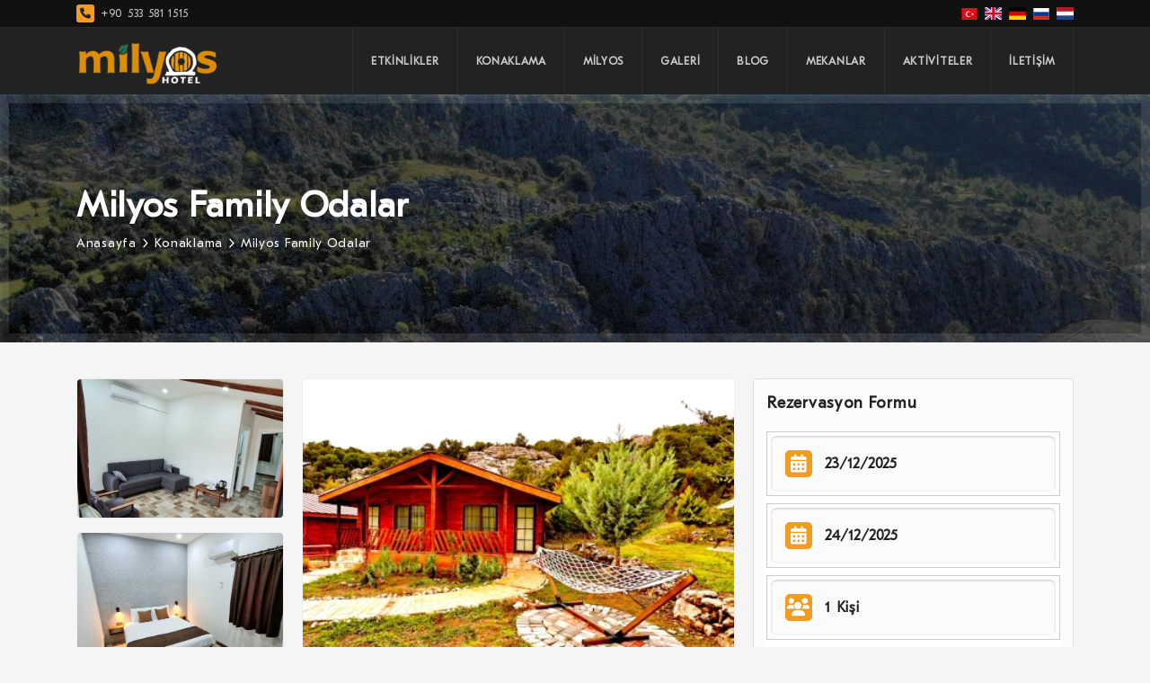

--- FILE ---
content_type: text/html; charset=UTF-8
request_url: https://www.milyos.com.tr/tr/milyos-family-rooms
body_size: 6918
content:
<!DOCTYPE html>
<html lang="tr"> 


<head>
    <title>Milyos Family Odalar</title>
    <meta charset="utf-8">
    <meta name="author" content="Otalya Yazılım">
    <meta name="viewport" content="width=device-width, initial-scale=1.0">
    <meta name="description" content="Milyos Aile Odalarımız, Doğanın içinde ailenizle birlikte eşsiz, sessiz ve dingin bir tatil fırsatı sunuyor - 1+1, 40 m2 genişliğinde - 1 adet çift k">
    <link rel="canonical" href="">
    <meta property="og:locale" content="tr_TR">
    <meta property="og:title" content="">
    <meta property="og:description" content="">
    <meta property="og:url" content="">
    <meta property="og:image" content="">
    <link rel="image_src" href="" />
    <link rel="stylesheet" type="text/css" href="/css/jquery-fancybox.min.css">
    <link rel="stylesheet" type="text/css" href="/css/select2.min.css">
    <link rel="stylesheet" type="text/css" href="/css/zebra-datepicker.min.css">
    <link rel="shortcut icon" href="/files/icon.png">
<link rel="stylesheet" type="text/css" href="/css/fontawesome.min.css">
<link rel="stylesheet" type="text/css" href="/css/flag-icon.min.css">
<link rel="stylesheet" type="text/css" href="/css/bootstrap.min.css">
<link rel="stylesheet" type="text/css" href="/css/style.css">
<link rel="stylesheet" type="text/css" href="/css/responsive.css"></head>

<body>
    <div class="nav-top">
    <div class="container nt-flex">
        <div class="left">
            <div class="nt-contact">
                <i class="fas fa-phone"></i>
                <a href="tel:">+90 533 581 1515</a>
            </div>
        </div>
        <div class="right">
            <div class="nt-lang">
                                                    <a href="/tr/cl?l=tr">
                        <i class="flag-icon flag-icon-tr"></i>
                    </a>
                                    <a href="/tr/cl?l=en">
                        <i class="flag-icon flag-icon-gb"></i>
                    </a>
                                    <a href="/tr/cl?l=de">
                        <i class="flag-icon flag-icon-de"></i>
                    </a>
                                    <a href="/tr/cl?l=ru">
                        <i class="flag-icon flag-icon-ru"></i>
                    </a>
                                    <a href="/tr/cl?l=nl">
                        <i class="flag-icon flag-icon-nl"></i>
                    </a>
                 
            </div>
        </div>
    </div>
</div>
<div class="burger-nav">
    <div class="container bn-flex">
        <div class="left">
            <a href="/tr" class="bn-logo">
                <img src="/files/milyos-hotel-2023-web.png" alt="Milyos Otel Eko Turizm doğa içinde Bucak Burdur" title="Milyos Otel Eko Turizm doğa içinde Bucak Burdur">
            </a>
        </div>
        <div class="right">
            <div class="bn-links-desktop">
                <div class="bn-dropdown">
                    <a href="/tr/event" class="d-none d-lg-flex">Etkinlikler</a>
                    <div class="bn-dropdown-menu">
                                                                                                        <a href="/tr/event/doga-yuruyusleri">DOĞA YÜRÜYÜŞLERİ</a>
                                                                                <a href="/tr/event/bisiklet-turlari">BİSİKLET TURLARI</a>
                                                                                <a href="/tr/event/lavanta-turlari">LAVANTA TURLARI</a>
                                                                                <a href="/tr/event/gezilecek-yakin-yerler">GEZİLECEK YAKIN YERLER</a>
                                                                                <a href="/tr/event/kocaaliler-halk-pazari">KOCAALİLER HALK PAZARI</a>
                                            </div>
                </div>
                <div class="bn-dropdown">
                    <a href="/tr/accomodation" class="d-none d-lg-flex">Konaklama</a>
                    <div class="bn-dropdown-menu">
                                                                                                        <a href="/tr/milyos-hobit-rooms">Milyos Hobit Odalar</a>
                                                                                <a href="/tr/milyos-bungalov-rooms">Milyos Bungalov Odalar</a>
                                                                                <a href="/tr/milyos-family-rooms">Milyos Family Odalar</a>
                                            </div>
                </div>
                <a href="/tr/milyos-milias-bucak-burdur" class="d-none d-lg-flex">Milyos</a>
                <a href="/tr/gallery" class="d-none d-lg-flex">Galeri</a>
                <a href="/tr/blog" class="d-none d-lg-flex">Blog</a>
                <div class="bn-dropdown">
                    <a href="/tr/place" class="d-none d-lg-flex">Mekanlar</a>
                    <div class="bn-dropdown-menu">
                                                                                                        <a href="/tr/place/restoran-bar">RESTORAN & BAR</a>
                                                                                <a href="/tr/place/teras-restoran">TERAS RESTORAN</a>
                                                                                <a href="/tr/place/yuzme-havuzu">YÜZME HAVUZU</a>
                                                                                <a href="/tr/place/hayvanat-bahcesi">HAYVANAT BAHÇESİ</a>
                                                                                <a href="/tr/place/cocuk-parki">ÇOCUK PARKI</a>
                                                                                <a href="/tr/place/bahce-ates-cukuru">BAHÇE ATEŞ ÇUKURU</a>
                                                                                <a href="/tr/place/havuz-bar">HAVUZ BAR</a>
                                                                                <a href="/tr/place/mini-market">MİNİ MARKET</a>
                                                                                <a href="/tr/place/dogal-gol">DOĞAL GÖL</a>
                                            </div>
                </div>
                <div class="bn-dropdown">
                    <a href="/tr/activity" class="d-none d-lg-flex">Aktiviteler</a>
                    <div class="bn-dropdown-menu">
                                                                                                        <a href="/tr/activity/yoga">YOGA</a>
                                                                                <a href="/tr/activity/dogum-gunu-kutlamasi">DOĞUM GÜNÜ KUTLAMASI</a>
                                                                                <a href="/tr/activity/bekarliga-veda-partisi">BEKARLIĞA VEDA PARTİSİ</a>
                                                                                <a href="/tr/activity/kina-gecesi">KINA GECESİ</a>
                                                                                <a href="/tr/activity/dugun-daveti">DÜĞÜN DAVETİ</a>
                                                                                <a href="/tr/activity/havuz-partisi">HAVUZ PARTİSİ</a>
                                                                                <a href="/tr/activity/dugun-fotografciligi">DÜĞÜN FOTOĞRAFCILIĞI</a>
                                                                                <a href="/tr/activity/film-klip-cekimleri">FİLM KLİP ÇEKİMLERİ</a>
                                                                                <a href="/tr/activity/aile-kamplari">AİLE KAMPLARI</a>
                                                                                <a href="/tr/activity/sanatsal-aktiviteler">SANATSAL AKTİVİTELER</a>
                                            </div>
                </div>
                <!-- <a href="/tr/place" class="d-none d-lg-flex">Mekanlar</a>
                <a href="/tr/activity" class="d-none d-lg-flex">Aktiviteler</a> -->
                <a href="/tr/contact" class="d-none d-lg-flex">İletişim</a>
            </div>
            <div class="bn-menu-container">
                <div class="bn-menu-box">
                    <div class="bn-menu">
                        <div class="bn-menu-top">
                            <div></div>
                            <button type="button" class="bn-toggle bn-close"><i class="far fa-times"></i></button>
                        </div>
                        <h2>Menü</h2>
                        <div class="bn-menu-links">
                            <a href="javascript:void(0);">Etkinlikler</a>
                            <div class="bn-menu-link-dropdown">
                                                                                                                                        <a href="/tr/event/doga-yuruyusleri">DOĞA YÜRÜYÜŞLERİ</a>
                                                                                                        <a href="/tr/event/bisiklet-turlari">BİSİKLET TURLARI</a>
                                                                                                        <a href="/tr/event/lavanta-turlari">LAVANTA TURLARI</a>
                                                                                                        <a href="/tr/event/gezilecek-yakin-yerler">GEZİLECEK YAKIN YERLER</a>
                                                                                                        <a href="/tr/event/kocaaliler-halk-pazari">KOCAALİLER HALK PAZARI</a>
                                                            </div>
                            <a href="javascript:void(0);">Konaklama</a>
                            <div class="bn-menu-link-dropdown">
                                                                                                                                        <a href="/tr/milyos-hobit-rooms">Milyos Hobit Odalar</a>
                                                                                                        <a href="/tr/milyos-bungalov-rooms">Milyos Bungalov Odalar</a>
                                                                                                        <a href="/tr/milyos-family-rooms">Milyos Family Odalar</a>
                                                            </div>
                            <a href="/tr/milyos-milias-bucak-burdur">Milyos</a>
                            <a href="/tr/gallery">Galeri</a>
                            <a href="/tr/blog">Blog</a>
                            <a href="/tr/place">Mekanlar</a>
                            <a href="/tr/activity">Aktiviteler</a>
                            <a href="/tr/contact">İletişim</a>
                        </div>
                    </div>
                </div>
            </div>
            <button type="button" class="d-lg-none bn-toggle bn-open"><i class="far fa-bars"></i></button>
        </div>
    </div>
</div>    <section>
        <div class="bcrumb" style="background-image: url('/files/1659516659.jpg');">
            <div class="container bcrumb-in">
                <h1>Milyos Family Odalar</h1>
                <div class="links">
                    <a href="/tr">Anasayfa</a>
                    <a href="/tr/event">Konaklama</a>
                    <a href="/tr/event/milyos-family">Milyos Family Odalar</a>
                </div>
            </div>
        </div>
        <div class="smt smb">
            <div class="container">
                <div class="row">
                    <div class="col-lg-8">
                        <div class="row">
                            <div class="col-lg-4">
                                <div class="row">
                                                                                                                <div class="col-lg-12 col-6">
                                            <a href="/files/IMG-13-55-1684843288.jpeg" data-fancybox="galeri" class="hotel-gal-item">
                                                <img src="/files/THU-13-55-1684843288.jpeg" alt="">
                                            </a>
                                        </div>
                                                                            <div class="col-lg-12 col-6">
                                            <a href="/files/IMG-13-5563-1684843291.jpeg" data-fancybox="galeri" class="hotel-gal-item">
                                                <img src="/files/THU-13-5563-1684843291.jpeg" alt="">
                                            </a>
                                        </div>
                                                                    </div>
                            </div>
                            <div class="col-lg-8">
                                 
                                    <a href="/files/IMG_153_1747146352.jpg" data-fancybox="galeri" class="hotel-gal-item">
                                        <img src="/files/THU_677_1747146353.jpg" alt="Milyos Family">
                                    </a>
                                                                
                            </div>
                            
                            <div class="col-lg-12">
                                <div class="row">
                                                                                                                <div class="col-lg-3 col-3">
                                            <a href="/files/IMG-13-9879-1684843293.jpeg" data-fancybox="galeri" class="hotel-gal-item">
                                                <img src="/files/THU-13-9879-1684843293.jpeg" alt="">
                                            </a>
                                        </div>
                                                                            <div class="col-lg-3 col-3">
                                            <a href="/files/IMG-13-3676-1684843295.jpeg" data-fancybox="galeri" class="hotel-gal-item">
                                                <img src="/files/THU-13-3676-1684843295.jpeg" alt="">
                                            </a>
                                        </div>
                                                                            <div class="col-lg-3 col-3">
                                            <a href="/files/IMG-13-5478-1684843297.jpeg" data-fancybox="galeri" class="hotel-gal-item">
                                                <img src="/files/THU-13-5478-1684843297.jpeg" alt="">
                                            </a>
                                        </div>
                                                                            <div class="col-lg-3 col-3">
                                            <a href="/files/IMG-13-9397-1684843300.jpeg" data-fancybox="galeri" class="hotel-gal-item">
                                                <img src="/files/THU-13-9397-1684843300.jpeg" alt="">
                                            </a>
                                        </div>
                                                                        

                                    <!-- Devam Görselleri -->
                                                                                                                <a href="/files/IMG-13-1129-1684843301.jpeg" data-fancybox="galeri"></a>
                                                                            <a href="/files/IMG-13-2320-1684843304.jpeg" data-fancybox="galeri"></a>
                                                                    </div>
                            </div>
                        </div>
                    </div>
                    <div class="col-lg-4">
                        <div class="side-box dmb">
                            <h3 class="inpage-title dmb">Rezervasyon Formu</h3>
                            <form name="arama_form" id="arama_form" action="https://milyoshobbit.rezervasyonal.com" target="_blank" method="GET">
                                <input type="hidden" name="currency" value="TRY">
                                <input type="hidden" name="language" value="tr">
                                <div class="slider-form-in" style="border: none; padding: 0;">

                                    <div class="row">
                                        <div class="col-lg-12">
                                            <div class="form-group dmbh">
                                                <input type="hidden" name="Checkin" id="from_date_last">
                                                <input type="text" id="from_date" placeholder="0000-00-00" value="">
                                                <div class="datepicker-group"></div>
                                                <i class="fas fa-calendar-alt"></i>
                                            </div>
                                        </div>
                                        <div class="col-lg-12">
                                            <div class="form-group dmbh">
                                                <input type="hidden" name="Checkout" id="to_date_last">
                                                <input type="text" id="to_date" placeholder="0000-00-00" value="">
                                                <div class="datepicker-group"></div>
                                                <i class="fas fa-calendar-alt"></i>
                                            </div>
                                        </div>
                                        <div class="col-lg-12">
                                            <div class="form-group dmbh">
                                                <div class="passenger-box">
                                                    <div class="toggle"><span class="pb-passengers">1</span> <span>Kişi</span></div>
                                                    <div class="pb-menu d-none">
                                                        <div class="row">
                                                            <div class="col-6">
                                                                <label class="form-label">Yetişkin:</label>
                                                                <div class="form-group dmb">
                                                                    <select class="select-nosrch pb-select" name="Adult" id="yetiskin">
                                                                        <option value="1">1</option>
                                                                        <option value="2">2</option>
                                                                        <option value="3">3</option>
                                                                        <option value="4">4</option>
                                                                        <option value="5">5</option>
                                                                    </select>
                                                                </div>
                                                            </div>
                                                            <div class="col-6">
                                                                <label class="form-label">Çocuk:</label>
                                                                <div class="form-group dmb">
                                                                    <select class="select-nosrch pb-select pb-child" name="child" id="child">
                                                                        <option value="0">0</option>
                                                                        <option value="1">1</option>
                                                                        <option value="2">2</option>
                                                                        <option value="3">3</option>
                                                                        <option value="4">4</option>
                                                                        <option value="5">5</option>
                                                                    </select>
                                                                </div>
                                                            </div>
                                                        </div>

                                                        <input type="hidden" class="pb-ages-input" name="ChildAges" id="ChildAges" value="">
                                                        <div class="row pb-ages">

                                                            <!-- Child Ages -->

                                                            <!-- <div class="col-lg-6">
                                                                <label class="form-label">1. Çocuk Yaşı:</label>
                                                                <div class="form-group">
                                                                    <select class="select-nosrch pb-child" name="cocuk_yas_1" id="cocuk_yas_1">
                                                                        <option value="1">1</option>
                                                                        <option value="2">2</option>
                                                                        <option value="3">3</option>
                                                                        <option value="4">4</option>
                                                                        <option value="5">5</option>
                                                                        <option value="6">6</option>
                                                                        <option value="7">7</option>
                                                                        <option value="8">8</option>
                                                                    </select>
                                                                </div>
                                                            </div> -->

                                                        </div>
                                                        <div class="row">
                                                            <div class="col-lg-12">
                                                                <button type="button" class="main-btn small full dmb pb-close">Kapat</button>
                                                            </div>
                                                        </div>
                                                    </div>
                                                </div>
                                                <i class="fas fa-users"></i>
                                            </div>
                                        </div>
                                        <div class="col-lg-12">
                                            <button type="submit" class="main-btn full"><i class="fas fa-search mr-2"></i>Arama Yap</button>
                                        </div>
                                    </div>
                                </div>
                            </form>
                        </div>
                    </div>
                    <!-- <div class="col-lg-12">
                        <div class="hotel-facs">
                            <div>
                                <i class="fas fa-eye"></i>
                                <span>View</span>
                            </div>
                            <div>
                                <i class="fas fa-flower"></i>
                                <span>Garden</span>
                            </div>
                            <div>
                                <i class="fas fa-swimming-pool"></i>
                                <span>Outdoor pool</span>
                            </div>
                            <div>
                                <i class="fas fa-wifi"></i>
                                <span>Free Wi-Fi</span>
                            </div>
                            <div>
                                <i class="fas fa-air-conditioner"></i>
                                <span>Air Conditioner</span>
                            </div>
                        </div>
                    </div> -->
                    <div class="col-lg-12">
                        <div class="side-box dmb">
                            <div class="panel-text">
                                <h4>Milyos Family Odalar</h4>
                                <p>Milyos Aile Odalarımız, Doğanın içinde ailenizle birlikte eşsiz, sessiz ve dingin bir tatil fırsatı sunuyor - 1+1, 40 m2 genişliğinde - 1 adet çift kişilik yatak, 1 adet L kanepe (birkaç kişi için açılabilir) - 1 adet Tek Kişilik Kanepe (tek kişi için açılabilir) düzeni ile sizleri geniş imkan sağlıyor. Geniş aileler için rahat bir ortam sunan family odaları ile tatiliniz daha keyifli ve huzurlu geçecek.</p>                            </div>
                        </div>
                    </div>
                    <div class="col-lg-12">
                        <div class="fac-area">
                            
                            <div class="row">
                                                                                                                                        <div class="col-lg-3 col-md-6">
                                        <div class="fac-list">
                                            <span><i class="far fa-check"></i>Tuvalet Kağıdı</span>
                                        </div>
                                    </div>
                                                                                                        <div class="col-lg-3 col-md-6">
                                        <div class="fac-list">
                                            <span><i class="far fa-check"></i>Havlu</span>
                                        </div>
                                    </div>
                                                                                                        <div class="col-lg-3 col-md-6">
                                        <div class="fac-list">
                                            <span><i class="far fa-check"></i>Özel Banyo</span>
                                        </div>
                                    </div>
                                                                                                        <div class="col-lg-3 col-md-6">
                                        <div class="fac-list">
                                            <span><i class="far fa-check"></i>Tuvalet</span>
                                        </div>
                                    </div>
                                                                                                        <div class="col-lg-3 col-md-6">
                                        <div class="fac-list">
                                            <span><i class="far fa-check"></i>Nevresimler</span>
                                        </div>
                                    </div>
                                                                                                        <div class="col-lg-3 col-md-6">
                                        <div class="fac-list">
                                            <span><i class="far fa-check"></i>Gardırop veya dolap</span>
                                        </div>
                                    </div>
                                                                                                        <div class="col-lg-3 col-md-6">
                                        <div class="fac-list">
                                            <span><i class="far fa-check"></i>Bahçe mobilyası</span>
                                        </div>
                                    </div>
                                                                                                        <div class="col-lg-3 col-md-6">
                                        <div class="fac-list">
                                            <span><i class="far fa-check"></i>Balkon</span>
                                        </div>
                                    </div>
                                                                                                        <div class="col-lg-3 col-md-6">
                                        <div class="fac-list">
                                            <span><i class="far fa-check"></i>Teras</span>
                                        </div>
                                    </div>
                                                                                                        <div class="col-lg-3 col-md-6">
                                        <div class="fac-list">
                                            <span><i class="far fa-check"></i>Bahçe</span>
                                        </div>
                                    </div>
                                                                                                        <div class="col-lg-3 col-md-6">
                                        <div class="fac-list">
                                            <span><i class="far fa-check"></i>Oda Servisi</span>
                                        </div>
                                    </div>
                                                                                                        <div class="col-lg-3 col-md-6">
                                        <div class="fac-list">
                                            <span><i class="far fa-check"></i>Uyandırma Servisi</span>
                                        </div>
                                    </div>
                                                                                                        <div class="col-lg-3 col-md-6">
                                        <div class="fac-list">
                                            <span><i class="far fa-check"></i>Düz ekran tv</span>
                                        </div>
                                    </div>
                                                                                                        <div class="col-lg-3 col-md-6">
                                        <div class="fac-list">
                                            <span><i class="far fa-check"></i>TV</span>
                                        </div>
                                    </div>
                                                                                                        <div class="col-lg-3 col-md-6">
                                        <div class="fac-list">
                                            <span><i class="far fa-check"></i>Wi-Fi</span>
                                        </div>
                                    </div>
                                                            </div>
                        </div>
                    </div>
                </div>
            </div>
        </div>
    </div>
</div>
</section>
<footer>
    <div class="ftr-content">
        <div class="container">
            <div class="row">
                <div class="col-lg-3 col-md-6">
                    <div class="ftr-logo">
                        <a href="/tr"><img src="/files/milyos-hotel-2023-web.png" alt=""></a>
                    </div>
                    
                    <span class="ftr-desc">Milyos otel, modern dizayn edilmiş hobit odaları, çocuklu aileler için geniş işletme alanı ile doğanın muhteşem güzelliklerini insanlara cömertçe sunduğu Torosların eteğinde yer alır. Antalya şehir merkezine 45 km, havalimanına 60 km uzaklıktadır.</span>
                    <div class="ftr-logo">
                        <a target="_blank" href="https://www.google.com/maps?cid=16126805487342349374&_ga=2.201532497.1503050650.1660290147-1691057595.1658849021"><img src="/img/logo/aaa.png" alt=""></a>
                    </div>
                </div>
                <div class="col-lg-3 col-md-6">
                    <h2 class="ftr-title">Kurumsal</h2>
                    <div class="ftr-links">
                        <a href="/tr/event">Etkinlikler</a>
                        <a href="/tr/accomodation">Konaklama</a>
                        <a href="/tr/milyos-milias-bucak-burdur">Milyos</a>
                        <a href="/tr/gallery">Galeri</a>
                        <a href="/tr/blog">Blog</a>
                        <a href="/tr/place">Mekanlar</a>
                        <a href="/tr/activity">Aktiviteler</a>
                        <a href="/tr/comments">Yorumlar</a>
                        <a href="/tr/contact">İletişim</a>
                    </div>
                </div>
                <div class="col-lg-3 col-md-6">
                    <h2 class="ftr-title">Etkinlikler</h2>
                    <div class="ftr-links">
                                                                                                        <a href="/tr/event/doga-yuruyusleri">DOĞA YÜRÜYÜŞLERİ</a>
                                                                                <a href="/tr/event/bisiklet-turlari">BİSİKLET TURLARI</a>
                                                                                <a href="/tr/event/lavanta-turlari">LAVANTA TURLARI</a>
                                                                                <a href="/tr/event/gezilecek-yakin-yerler">GEZİLECEK YAKIN YERLER</a>
                                                                                <a href="/tr/event/kocaaliler-halk-pazari">KOCAALİLER HALK PAZARI</a>
                                            </div>
                </div>

                


                <div class="col-lg-3 col-md-6">
                    <h2 class="ftr-title">İletişim</h2>
                    <div class="ftr-contact">
                        <div>
                            <i class="fas fa-map-marker-alt"></i>
                            <span>Kızılseki Köyü Seki Avlığı Mah no:14 Bucak Burdur</span>
                        </div>
                        <div>
                            <i class="fas fa-phone"></i>
                            <a href="tel:+90 533 581 1515">+90 533 581 1515</a>
                        </div>
                        <div>
                            <i class="fas fa-mobile-alt"></i>
                            <a href="tel:+90 533 581 1515">+90 533 581 1515</a>
                        </div>
                        <div>
                            <i class="fas fa-envelope"></i>
                            <a href="mailto:info@milyos.com.tr">info@milyos.com.tr</a>
                        </div>
                    </div>
                    <div class="ftr-social">
                                                    <a href="https://www.facebook.com/milyoshotel" target="_blank"><i class="fab fa-facebook-f"></i></a>
                                                                                                    <a href="https://api.whatsapp.com/send?phone=+905335811515" target="_blank"><i class="fab fa-whatsapp"></i></a>
                                                                                                    <a href="https://www.instagram.com/milyoshotel" target="_blank"><i class="fab fa-instagram"></i></a>
                                                                         
                    </div>
                </div>
            </div>
        </div>
    </div>
    <div class="ftr-bottom">
        <div class="container ftr-bottom-flex">
            <span>© 2025 Milyos Hotel</span>
            <a href="https://www.otalya.com" target="_blank">
                <img src="/img/otalya/otalya.png" alt="Otalya Yazılım">
            </a>
        </div>
    </div>
</footer>

<div class="d-lg-none contact-nav">
    <a href="tel:+905335811515" class="cnav-item">
        <i class="fas fa-phone"></i>
        <span>Hemen Ara</span>
    </a>
    <a href="https://api.whatsapp.com/send?phone=+905335811515&amp;text=Merhaba..." class="cnav-item" target="_blank">
        <i class="fab fa-whatsapp"></i>
        <span>WhatsApp</span>
    </a>
</div>

<div class="modal fade" id="share_modal" tabindex="-1" role="dialog" aria-labelledby="share_modal" aria-hidden="true">
    <div class="modal-dialog modal-dialog-centered modal-sm" role="document">
        <div class="modal-content">
            <div class="modal-top">
                <h2>Paylaş</h2>
                <a href="javascript:void(0);" data-dismiss="modal"><i class="fas fa-times"></i></a>
            </div>
            <div class="modal-inner">

                <div class="modal-share">
                    <a onclick="window.open($(this).attr('href'),'popup','width=600,height=600'); return false;" href="https://www.facebook.com/share.php?u=">
                        <i class="fab fa-facebook-f so-facebook mr-2"></i>
                        Facebook
                    </a>
                    <a onclick="window.open($(this).attr('href'),'popup','width=600,height=600'); return false;" href="https://twitter.com/intent/tweet?url=">
                        <i class="fab fa-twitter so-twitter mr-2"></i>
                        Twitter
                    </a>
                    <a class="whatsapp" onclick="window.open($(this).attr('href'),'popup','width=600,height=600'); return false;" href="https://api.whatsapp.com/send?text=[pagetitle]%0A[pageurl]">
                        <i class="fab fa-whatsapp so-whatsapp mr-2"></i>
                        WhatsApp
                    </a>
                    <a class="mail" href="mailto:?body=">
                        <i class="fas fa-envelope mail so-icon mr-2"></i>
                        E-Posta                    </a>
                </div>
                <div id="copy_box">
                    <small></small>
                    <input type="text" id="url_input" readonly="">
                    <span></span>
                </div>
                
            </div>
        </div>
    </div>
</div><script type="text/javascript" src="/js/jquery.min.js"></script>
<script type="text/javascript" src="/js/bootstrap.min.js"></script>
<script type="text/javascript" src="/js/main.js"></script>
<script async src="https://www.jscache.com/wejs?wtype=cdsratingsonlynarrow&amp;uniq=319&amp;locationId=23363580&amp;lang=tr&amp;border=true&amp;display_version=2" data-loadtrk onload="this.loadtrk=true"></script>

<script>
    $(function() {

        modalShare();
        burgerNav(300);
        navFixed(".burger-nav");

    });
</script>
<!--Start of Tawk.to Script-->
<!-- <script type="text/javascript">
var Tawk_API=Tawk_API||{}, Tawk_LoadStart=new Date();
(function(){
var s1=document.createElement("script"),s0=document.getElementsByTagName("script")[0];
s1.async=true;
s1.src='https://embed.tawk.to/674033834304e3196ae6fcca/1ida0or0i';
s1.charset='UTF-8';
s1.setAttribute('crossorigin','*');
s0.parentNode.insertBefore(s1,s0);
})();
</script> -->
<!--End of Tawk.to Script--><script src="/js/jquery-fancybox.min.js"></script>
<script src="/js/select2.min.js"></script>
<script src="/js/zebra-datepicker.min.js"></script>
<script>
    $(function() {

        $(".select").select2({
            language: "tr"
        });

        $(".select-nosrch").select2({
            language: "tr",
            minimumResultsForSearch: -1
        });

        $(document).on("click", ".passenger-box", function(e) {
            var pb_menu = $(this).find(".pb-menu");
            if (pb_menu.hasClass("d-none")) {
                $(".pb-menu").addClass("d-none");
                pb_menu.removeClass("d-none");
            } else {
                pb_menu.addClass("d-none");
            }
            e.stopPropagation();
        });

        $(".pb-menu").on("click", function(e) {
            e.stopPropagation();
        });

        $(".pb-close").on("click", function() {
            $(this).parents(".pb-menu").addClass("d-none");
        });

        $(document).on("click", function() {
            $(".pb-menu").addClass("d-none");
        });

        $(document).on("change", ".pb-child", function() {
            var select_name = $(this).attr("name");
            var ages_box = $(this).parents(".passenger-box").find(".pb-ages");
            var child_val = parseInt($(this).val());
            ages_box.html("");
            for (var counter = 1; counter <= child_val; counter++) {
                var age_select = '<div class="col-6">';
                age_select += '<label class="form-label">' + counter + '. Çocuk Yaşı:</label>';
                age_select += '<div class="form-group">';
                age_select += '<select class="select-nosrch pb-age" name="' + select_name + '' + counter + '" id="' + select_name + '' + counter + '">';
                age_select += '<option value="1">1</option>';
                age_select += '<option value="2">2</option>';
                age_select += '<option value="3">3</option>';
                age_select += '<option value="4">4</option>';
                age_select += '<option value="5">5</option>';
                age_select += '<option value="6">6</option>';
                age_select += '<option value="7">7</option>';
                age_select += '<option value="8">8</option>';
                age_select += '</select>';
                age_select += '</div>';
                age_select += '</div>';
                ages_box.append(age_select);
                $(".select-nosrch").select2({
                    language: "tr",
                    minimumResultsForSearch: -1
                });
                ages_box.find(".pb-age").trigger("change");
            }
        });

        $(document).on("change", ".pb-age", function() {
            var ages_box = $(this).parents(".pb-ages");
            var age_input = ages_box.prev(".pb-ages-input");
            var ages_box_inputs = ages_box.find(".pb-age");
            age_input.val("");
            $.each(ages_box_inputs, function() {
                age_input.val(age_input.val() + $(this).val() + " ");
            });
            age_input.val(age_input.val().trim());
        });

        $(".passenger-box").each(function() {
            var passengers = 0;
            $(this).find(".pb-select").each(function() {
                passengers += parseInt($(this).val());
            });
            $(this).find(".pb-passengers").html(passengers);
        });

        $(document).on("change", ".pb-select", function() {
            var passengers = 0;
            $(this).parents(".passenger-box").find(".pb-select").each(function() {
                passengers += parseInt($(this).val());
            });
            $(this).parents(".passenger-box").find(".pb-passengers").html(passengers);
        });

        var date = new Date();
        var year = date.getFullYear();
        var month = date.getMonth() + 1;
        var day = date.getDate();
        var day2 = date.getDate()+1;
        var fulldate = (day < 10 ? '0' : '') + day + '/' + (month < 10 ? '0' : '') + month + '/' + year; 
        var fulldate2 = (day2 < 10 ? '0' : '') + day2 + '/' + (month < 10 ? '0' : '') + month + '/' + year; 
      
        // var fulldate = year + "-" + (month < 10 ? '0' : '') + month + "-" + (day < 10 ? '0' : '') + day;
        // var fulldate2 = year + "-" + (month < 10 ? '0' : '') + month + "-" + (day < 10 ? '0' : '') + day2;

        var dt_days = ["Pazar", "Pazartesi", "Salı", "Çarşamba", "Perşembe", "Cuma", "Cumartesi"];
        var dt_months = ["Ocak", "Şubat", "Mart", "Nisan", "Mayıs", "Haziran", "Temmuz", "Ağustos", "Eylül", "Ekim", "Kasım", "Aralık"];
        var dt_today = "Bugün";

        $("#from_date").val(fulldate);
        $("#to_date").val(fulldate2);

        // $("#to_date").val(pairedDate(fulldate, "increase", 7));

        var fromdate_picker = $("#from_date").Zebra_DatePicker({
            default_position: "below",
            always_visible: false,
            direction: [fulldate, false],
            disabled_dates: ["0 0 0000"],
            container: $("#from_date").next(".datepicker-group"),
            format: "d/m/Y",
            days: dt_days,
            months: dt_months,
            show_select_today: false,
            show_clear_date: false,
            show_icon: false,
            onSelect: function() {
                $(this).trigger("change");
            },
            onChange: function() {
                $(this).trigger("datechange");
            }
        }).data('Zebra_DatePicker');

        var todate_picker = $("#to_date").Zebra_DatePicker({
            default_position: "below",
            always_visible: false,
            direction: [pairedDate(fulldate, "increase", 1), false],
            disabled_dates: ["0 0 0000"],
            container: $("#to_date").next(".datepicker-group"),
            format: "d/m/Y",
            days: dt_days,
            months: dt_months,
            show_select_today: false,
            show_clear_date: false,
            show_icon: false,
            onSelect: function() {
                $(this).trigger("change");
            },
            onChange: function() {
                $(this).trigger("datechange");
            }
        }).data('Zebra_DatePicker');

        $(document).on("change", "#to_date", function() {
            fromdate_picker.destroy();
            fromdate_picker = $("#from_date").Zebra_DatePicker({
                default_position: "below",
                always_visible: false,
                direction: [fulldate, pairedDate("#to_date", "decrease", 1)],
                disabled_dates: ["0 0 0000"],
                container: $("#from_date").next(".datepicker-group"),
                format: "d/m/Y",
                days: dt_days,
                months: dt_months,
                show_select_today: dt_today,
                show_clear_date: false,
                show_icon: false,
                onSelect: function() {
                    $(this).trigger("change");
                },
                onChange: function() {
                    $(this).trigger("datechange");
                }
            }).data('Zebra_DatePicker');
        });

        $(document).on("change", "#from_date", function() {
            todate_picker.destroy();
            todate_picker = $("#to_date").Zebra_DatePicker({
                default_position: "below",
                always_visible: false,
                direction: [pairedDate("#from_date", "increase", 1), false],
                disabled_dates: ["0 0 0000"],
                container: $("#to_date").next(".datepicker-group"),
                format: "d/m/Y",
                days: dt_days,
                months: dt_months,
                show_select_today: dt_today,
                show_clear_date: false,
                show_icon: false,
                onSelect: function() {
                    $(this).trigger("change");
                },
                onChange: function() {
                    $(this).trigger("datechange");
                }
            }).data('Zebra_DatePicker');
        });

        $(document).on("submit", "#arama_form", function(e) {

            var from_array = $("#from_date").val().split("/");
            var to_array = $("#to_date").val().split("/");

            // $("#from_date_last").val(from_array[2] + "-" + from_array[1] + "-" + from_array[0]);
            // $("#to_date_last").val(to_array[2] + "-" + to_array[1] + "-" + to_array[0]);
            $("#from_date_last").val(from_array[2] + "-" + from_array[1] + "-" + from_array[0]);
            $("#to_date_last").val(to_array[2] + "-" + to_array[1] + "-" + to_array[0]);

        });

    });
</script>
</body>

</html>

 

--- FILE ---
content_type: text/css
request_url: https://www.milyos.com.tr/css/fontawesome.min.css
body_size: 102446
content:
.fa{font-family:"Font Awesome 6 Pro";font-family:var(--fa-style-family,"Font Awesome 6 Pro");font-weight:900;font-weight:var(--fa-style,900)}.fa,.fas,.fa-solid,.far,.fa-regular,.fal,.fa-light,.fat,.fa-thin,.fad,.fa-duotone,.fab,.fa-brands{-moz-osx-font-smoothing:grayscale;-webkit-font-smoothing:antialiased;display:inline-block;display:var(--fa-display,inline-block);font-style:normal;font-variant:normal;line-height:1;text-rendering:auto}.fa-1x{font-size:1em}.fa-2x{font-size:2em}.fa-3x{font-size:3em}.fa-4x{font-size:4em}.fa-5x{font-size:5em}.fa-6x{font-size:6em}.fa-7x{font-size:7em}.fa-8x{font-size:8em}.fa-9x{font-size:9em}.fa-10x{font-size:10em}.fa-2xs{font-size:.625em;line-height:.1em;vertical-align:.225em}.fa-xs{font-size:.75em;line-height:.08333em;vertical-align:.125em}.fa-sm{font-size:.875em;line-height:.07143em;vertical-align:.05357em}.fa-lg{font-size:1.25em;line-height:.05em;vertical-align:-.075em}.fa-xl{font-size:1.5em;line-height:.04167em;vertical-align:-.125em}.fa-2xl{font-size:2em;line-height:.03125em;vertical-align:-.1875em}.fa-fw{text-align:center;width:1.25em}.fa-ul{list-style-type:none;margin-left:2.5em;margin-left:var(--fa-li-margin,2.5em);padding-left:0}.fa-ul>li{position:relative}.fa-li{left:calc(2em * -1);left:calc(var(--fa-li-width,2em) * -1);position:absolute;text-align:center;width:2em;width:var(--fa-li-width,2em);line-height:inherit}.fa-border{border-color:#eee;border-color:var(--fa-border-color,#eee);border-radius:.1em;border-radius:var(--fa-border-radius,.1em);border-style:solid;border-style:var(--fa-border-style,solid);border-width:.08em;border-width:var(--fa-border-width,.08em);padding:.2em .25em .15em;padding:var(--fa-border-padding,.2em .25em .15em)}.fa-pull-left{float:left;margin-right:.3em;margin-right:var(--fa-pull-margin,.3em)}.fa-pull-right{float:right;margin-left:.3em;margin-left:var(--fa-pull-margin,.3em)}.fa-beat{-webkit-animation-name:fa-beat;animation-name:fa-beat;-webkit-animation-delay:0;animation-delay:0;-webkit-animation-delay:var(--fa-animation-delay,0);animation-delay:var(--fa-animation-delay,0);-webkit-animation-direction:normal;animation-direction:normal;-webkit-animation-direction:var(--fa-animation-direction,normal);animation-direction:var(--fa-animation-direction,normal);-webkit-animation-duration:1s;animation-duration:1s;-webkit-animation-duration:var(--fa-animation-duration,1s);animation-duration:var(--fa-animation-duration,1s);-webkit-animation-iteration-count:infinite;animation-iteration-count:infinite;-webkit-animation-iteration-count:var(--fa-animation-iteration-count,infinite);animation-iteration-count:var(--fa-animation-iteration-count,infinite);-webkit-animation-timing-function:ease-in-out;animation-timing-function:ease-in-out;-webkit-animation-timing-function:var(--fa-animation-timing,ease-in-out);animation-timing-function:var(--fa-animation-timing,ease-in-out)}.fa-fade{-webkit-animation-name:fa-fade;animation-name:fa-fade;-webkit-animation-delay:0;animation-delay:0;-webkit-animation-delay:var(--fa-animation-delay,0);animation-delay:var(--fa-animation-delay,0);-webkit-animation-direction:normal;animation-direction:normal;-webkit-animation-direction:var(--fa-animation-direction,normal);animation-direction:var(--fa-animation-direction,normal);-webkit-animation-duration:1s;animation-duration:1s;-webkit-animation-duration:var(--fa-animation-duration,1s);animation-duration:var(--fa-animation-duration,1s);-webkit-animation-iteration-count:infinite;animation-iteration-count:infinite;-webkit-animation-iteration-count:var(--fa-animation-iteration-count,infinite);animation-iteration-count:var(--fa-animation-iteration-count,infinite);-webkit-animation-timing-function:cubic-bezier(.4,0,.6,1);animation-timing-function:cubic-bezier(.4,0,.6,1);-webkit-animation-timing-function:var(--fa-animation-timing,cubic-bezier(.4,0,.6,1));animation-timing-function:var(--fa-animation-timing,cubic-bezier(.4,0,.6,1))}.fa-flash{-webkit-animation-name:fa-flash;animation-name:fa-flash;-webkit-animation-delay:0;animation-delay:0;-webkit-animation-delay:var(--fa-animation-delay,0);animation-delay:var(--fa-animation-delay,0);-webkit-animation-direction:normal;animation-direction:normal;-webkit-animation-direction:var(--fa-animation-direction,normal);animation-direction:var(--fa-animation-direction,normal);-webkit-animation-duration:1s;animation-duration:1s;-webkit-animation-duration:var(--fa-animation-duration,1s);animation-duration:var(--fa-animation-duration,1s);-webkit-animation-iteration-count:infinite;animation-iteration-count:infinite;-webkit-animation-iteration-count:var(--fa-animation-iteration-count,infinite);animation-iteration-count:var(--fa-animation-iteration-count,infinite);-webkit-animation-timing-function:cubic-bezier(.4,0,.6,1);animation-timing-function:cubic-bezier(.4,0,.6,1);-webkit-animation-timing-function:var(--fa-animation-timing,cubic-bezier(.4,0,.6,1));animation-timing-function:var(--fa-animation-timing,cubic-bezier(.4,0,.6,1))}.fa-flip{-webkit-animation-name:fa-flip;animation-name:fa-flip;-webkit-animation-delay:0;animation-delay:0;-webkit-animation-delay:var(--fa-animation-delay,0);animation-delay:var(--fa-animation-delay,0);-webkit-animation-direction:normal;animation-direction:normal;-webkit-animation-direction:var(--fa-animation-direction,normal);animation-direction:var(--fa-animation-direction,normal);-webkit-animation-duration:1s;animation-duration:1s;-webkit-animation-duration:var(--fa-animation-duration,1s);animation-duration:var(--fa-animation-duration,1s);-webkit-animation-iteration-count:infinite;animation-iteration-count:infinite;-webkit-animation-iteration-count:var(--fa-animation-iteration-count,infinite);animation-iteration-count:var(--fa-animation-iteration-count,infinite);-webkit-animation-timing-function:ease-in-out;animation-timing-function:ease-in-out;-webkit-animation-timing-function:var(--fa-animation-timing,ease-in-out);animation-timing-function:var(--fa-animation-timing,ease-in-out)}.fa-spin{-webkit-animation-name:fa-spin;animation-name:fa-spin;-webkit-animation-delay:0;animation-delay:0;-webkit-animation-delay:var(--fa-animation-delay,0);animation-delay:var(--fa-animation-delay,0);-webkit-animation-direction:normal;animation-direction:normal;-webkit-animation-direction:var(--fa-animation-direction,normal);animation-direction:var(--fa-animation-direction,normal);-webkit-animation-duration:2s;animation-duration:2s;-webkit-animation-duration:var(--fa-animation-duration,2s);animation-duration:var(--fa-animation-duration,2s);-webkit-animation-iteration-count:infinite;animation-iteration-count:infinite;-webkit-animation-iteration-count:var(--fa-animation-iteration-count,infinite);animation-iteration-count:var(--fa-animation-iteration-count,infinite);-webkit-animation-timing-function:linear;animation-timing-function:linear;-webkit-animation-timing-function:var(--fa-animation-timing,linear);animation-timing-function:var(--fa-animation-timing,linear)}.fa-spin-reverse{--fa-animation-direction:reverse}.fa-pulse,.fa-spin-pulse{-webkit-animation-name:fa-spin;animation-name:fa-spin;-webkit-animation-direction:normal;animation-direction:normal;-webkit-animation-direction:var(--fa-animation-direction,normal);animation-direction:var(--fa-animation-direction,normal);-webkit-animation-duration:1s;animation-duration:1s;-webkit-animation-duration:var(--fa-animation-duration,1s);animation-duration:var(--fa-animation-duration,1s);-webkit-animation-iteration-count:infinite;animation-iteration-count:infinite;-webkit-animation-iteration-count:var(--fa-animation-iteration-count,infinite);animation-iteration-count:var(--fa-animation-iteration-count,infinite);-webkit-animation-timing-function:steps(8);animation-timing-function:steps(8);-webkit-animation-timing-function:var(--fa-animation-timing,steps(8));animation-timing-function:var(--fa-animation-timing,steps(8))}@media (prefers-reduced-motion:reduce){.fa-beat,.fa-fade,.fa-flash,.fa-flip,.fa-pulse,.fa-spin,.fa-spin-pulse{-webkit-animation-delay:-1ms;animation-delay:-1ms;-webkit-animation-duration:1ms;animation-duration:1ms;-webkit-animation-iteration-count:1;animation-iteration-count:1;-webkit-transition-delay:0s;transition-delay:0s;-webkit-transition-duration:0s;transition-duration:0s}}@-webkit-keyframes fa-beat{0%,90%{-webkit-transform:scale(1);transform:scale(1)}45%{-webkit-transform:scale(1.25);transform:scale(1.25);-webkit-transform:scale(var(--fa-beat-scale,1.25));transform:scale(var(--fa-beat-scale,1.25))}}@keyframes fa-beat{0%,90%{-webkit-transform:scale(1);transform:scale(1)}45%{-webkit-transform:scale(1.25);transform:scale(1.25);-webkit-transform:scale(var(--fa-beat-scale,1.25));transform:scale(var(--fa-beat-scale,1.25))}}@-webkit-keyframes fa-fade{50%{opacity:.4;opacity:var(--fa-fade-opacity,.4)}}@keyframes fa-fade{50%{opacity:.4;opacity:var(--fa-fade-opacity,.4)}}@-webkit-keyframes fa-flash{0%,100%{opacity:.4;opacity:var(--fa-flash-opacity,.4);-webkit-transform:scale(1);transform:scale(1)}50%{opacity:1;-webkit-transform:scale(1.125);transform:scale(1.125);-webkit-transform:scale(var(--fa-flash-scale,1.125));transform:scale(var(--fa-flash-scale,1.125))}}@keyframes fa-flash{0%,100%{opacity:.4;opacity:var(--fa-flash-opacity,.4);-webkit-transform:scale(1);transform:scale(1)}50%{opacity:1;-webkit-transform:scale(1.125);transform:scale(1.125);-webkit-transform:scale(var(--fa-flash-scale,1.125));transform:scale(var(--fa-flash-scale,1.125))}}@-webkit-keyframes fa-flip{50%{-webkit-transform:rotate3d(0,1,0,-180deg);transform:rotate3d(0,1,0,-180deg);-webkit-transform:rotate3d(var(--fa-flip-x,0),var(--fa-flip-y,1),var(--fa-flip-z,0),var(--fa-flip-angle,-180deg));transform:rotate3d(var(--fa-flip-x,0),var(--fa-flip-y,1),var(--fa-flip-z,0),var(--fa-flip-angle,-180deg))}}@keyframes fa-flip{50%{-webkit-transform:rotate3d(0,1,0,-180deg);transform:rotate3d(0,1,0,-180deg);-webkit-transform:rotate3d(var(--fa-flip-x,0),var(--fa-flip-y,1),var(--fa-flip-z,0),var(--fa-flip-angle,-180deg));transform:rotate3d(var(--fa-flip-x,0),var(--fa-flip-y,1),var(--fa-flip-z,0),var(--fa-flip-angle,-180deg))}}@-webkit-keyframes fa-spin{0%{-webkit-transform:rotate(0deg);transform:rotate(0deg)}100%{-webkit-transform:rotate(360deg);transform:rotate(360deg)}}@keyframes fa-spin{0%{-webkit-transform:rotate(0deg);transform:rotate(0deg)}100%{-webkit-transform:rotate(360deg);transform:rotate(360deg)}}.fa-rotate-90{-webkit-transform:rotate(90deg);transform:rotate(90deg)}.fa-rotate-180{-webkit-transform:rotate(180deg);transform:rotate(180deg)}.fa-rotate-270{-webkit-transform:rotate(270deg);transform:rotate(270deg)}.fa-flip-horizontal{-webkit-transform:scale(-1,1);transform:scale(-1,1)}.fa-flip-vertical{-webkit-transform:scale(1,-1);transform:scale(1,-1)}.fa-flip-both,.fa-flip-horizontal.fa-flip-vertical{-webkit-transform:scale(-1,-1);transform:scale(-1,-1)}.fa-rotate-by{-webkit-transform:rotate(none);transform:rotate(none);-webkit-transform:rotate(var(--fa-rotate-angle,none));transform:rotate(var(--fa-rotate-angle,none))}.fa-stack{display:inline-block;height:2em;line-height:2em;position:relative;vertical-align:middle;width:2.5em}.fa-stack-1x,.fa-stack-2x{left:0;position:absolute;text-align:center;width:100%;z-index:auto;z-index:var(--fa-stack-z-index,auto)}.fa-stack-1x{line-height:inherit}.fa-stack-2x{font-size:2em}.fa-inverse{color:#fff;color:var(--fa-inverse,#fff)}.fa-0::before{content:"\30"}.fa-1::before{content:"\31"}.fa-2::before{content:"\32"}.fa-3::before{content:"\33"}.fa-4::before{content:"\34"}.fa-5::before{content:"\35"}.fa-6::before{content:"\36"}.fa-7::before{content:"\37"}.fa-8::before{content:"\38"}.fa-9::before{content:"\39"}.fa-360-degrees::before{content:"\e2dc"}.fa-a::before{content:"\41"}.fa-abacus::before{content:"\1f9ee"}.fa-accent-grave::before{content:"\60"}.fa-acorn::before{content:"\f6ae"}.fa-address-book::before{content:"\f2b9"}.fa-contact-book::before{content:"\f2b9"}.fa-address-card::before{content:"\f2bb"}.fa-contact-card::before{content:"\f2bb"}.fa-vcard::before{content:"\f2bb"}.fa-air-conditioner::before{content:"\f8f4"}.fa-airplay::before{content:"\e089"}.fa-alarm-clock::before{content:"\23f0"}.fa-alarm-exclamation::before{content:"\f843"}.fa-alarm-plus::before{content:"\f844"}.fa-alarm-snooze::before{content:"\f845"}.fa-album::before{content:"\1f4bd"}.fa-album-collection::before{content:"\f8a0"}.fa-alicorn::before{content:"\f6b0"}.fa-alien::before{content:"\1f47d"}.fa-alien-8bit::before{content:"\1f47e"}.fa-alien-monster::before{content:"\1f47e"}.fa-align-center::before{content:"\f037"}.fa-align-justify::before{content:"\f039"}.fa-align-left::before{content:"\f036"}.fa-align-right::before{content:"\f038"}.fa-align-slash::before{content:"\f846"}.fa-alt::before{content:"\e08a"}.fa-amp-guitar::before{content:"\f8a1"}.fa-ampersand::before{content:"\26"}.fa-anchor::before{content:"\2693"}.fa-angel::before{content:"\f779"}.fa-angle::before{content:"\e08c"}.fa-angle-90::before{content:"\e08d"}.fa-angle-down::before{content:"\2304"}.fa-angle-left::before{content:"\2039"}.fa-angle-right::before{content:"\203a"}.fa-angle-up::before{content:"\2303"}.fa-angles-down::before{content:"\f103"}.fa-angle-double-down::before{content:"\f103"}.fa-angles-left::before{content:"\ab"}.fa-angle-double-left::before{content:"\ab"}.fa-angles-right::before{content:"\bb"}.fa-angle-double-right::before{content:"\bb"}.fa-angles-up::before{content:"\f102"}.fa-angle-double-up::before{content:"\f102"}.fa-ankh::before{content:"\2625"}.fa-aperture::before{content:"\e2df"}.fa-apostrophe::before{content:"\27"}.fa-apple-core::before{content:"\e08f"}.fa-apple-whole::before{content:"\1f34e"}.fa-apple-alt::before{content:"\1f34e"}.fa-archway::before{content:"\f557"}.fa-arrow-down::before{content:"\2193"}.fa-arrow-down-1-9::before{content:"\f162"}.fa-sort-numeric-asc::before{content:"\f162"}.fa-sort-numeric-down::before{content:"\f162"}.fa-arrow-down-9-1::before{content:"\f886"}.fa-sort-numeric-desc::before{content:"\f886"}.fa-sort-numeric-down-alt::before{content:"\f886"}.fa-arrow-down-a-z::before{content:"\f15d"}.fa-sort-alpha-asc::before{content:"\f15d"}.fa-sort-alpha-down::before{content:"\f15d"}.fa-arrow-down-arrow-up::before{content:"\f883"}.fa-sort-alt::before{content:"\f883"}.fa-arrow-down-big-small::before{content:"\f88c"}.fa-sort-size-down::before{content:"\f88c"}.fa-arrow-down-from-dotted-line::before{content:"\e090"}.fa-arrow-down-from-line::before{content:"\21a7"}.fa-arrow-from-top::before{content:"\21a7"}.fa-arrow-down-left::before{content:"\e091"}.fa-arrow-down-left-and-arrow-up-right-to-center::before{content:"\e092"}.fa-arrow-down-long::before{content:"\f175"}.fa-long-arrow-down::before{content:"\f175"}.fa-arrow-down-right::before{content:"\e093"}.fa-arrow-down-short-wide::before{content:"\f884"}.fa-sort-amount-desc::before{content:"\f884"}.fa-sort-amount-down-alt::before{content:"\f884"}.fa-arrow-down-small-big::before{content:"\f88d"}.fa-sort-size-down-alt::before{content:"\f88d"}.fa-arrow-down-square-triangle::before{content:"\f889"}.fa-sort-shapes-down-alt::before{content:"\f889"}.fa-arrow-down-to-bracket::before{content:"\e094"}.fa-arrow-down-to-dotted-line::before{content:"\e095"}.fa-arrow-down-to-line::before{content:"\f33d"}.fa-arrow-to-bottom::before{content:"\f33d"}.fa-arrow-down-to-square::before{content:"\e096"}.fa-arrow-down-triangle-square::before{content:"\f888"}.fa-sort-shapes-down::before{content:"\f888"}.fa-arrow-down-wide-short::before{content:"\f160"}.fa-sort-amount-asc::before{content:"\f160"}.fa-sort-amount-down::before{content:"\f160"}.fa-arrow-down-z-a::before{content:"\f881"}.fa-sort-alpha-desc::before{content:"\f881"}.fa-sort-alpha-down-alt::before{content:"\f881"}.fa-arrow-left::before{content:"\2190"}.fa-arrow-left-from-line::before{content:"\21a4"}.fa-arrow-from-right::before{content:"\21a4"}.fa-arrow-left-long::before{content:"\f177"}.fa-long-arrow-left::before{content:"\f177"}.fa-arrow-left-to-line::before{content:"\21e4"}.fa-arrow-to-left::before{content:"\21e4"}.fa-arrow-pointer::before{content:"\f245"}.fa-mouse-pointer::before{content:"\f245"}.fa-arrow-right::before{content:"\2192"}.fa-arrow-right-arrow-left::before{content:"\21c4"}.fa-exchange::before{content:"\21c4"}.fa-arrow-right-from-bracket::before{content:"\f08b"}.fa-sign-out::before{content:"\f08b"}.fa-arrow-right-from-line::before{content:"\21a6"}.fa-arrow-from-left::before{content:"\21a6"}.fa-arrow-right-long::before{content:"\f178"}.fa-long-arrow-right::before{content:"\f178"}.fa-arrow-right-to-bracket::before{content:"\f090"}.fa-sign-in::before{content:"\f090"}.fa-arrow-right-to-line::before{content:"\21e5"}.fa-arrow-to-right::before{content:"\21e5"}.fa-arrow-rotate-left::before{content:"\21ba"}.fa-arrow-left-rotate::before{content:"\21ba"}.fa-arrow-rotate-back::before{content:"\21ba"}.fa-arrow-rotate-backward::before{content:"\21ba"}.fa-undo::before{content:"\21ba"}.fa-arrow-rotate-right::before{content:"\21bb"}.fa-arrow-right-rotate::before{content:"\21bb"}.fa-arrow-rotate-forward::before{content:"\21bb"}.fa-redo::before{content:"\21bb"}.fa-arrow-trend-down::before{content:"\e097"}.fa-arrow-trend-up::before{content:"\e098"}.fa-arrow-turn-down::before{content:"\f149"}.fa-level-down::before{content:"\f149"}.fa-arrow-turn-down-left::before{content:"\e2e1"}.fa-arrow-turn-up::before{content:"\f148"}.fa-level-up::before{content:"\f148"}.fa-arrow-up::before{content:"\2191"}.fa-arrow-up-1-9::before{content:"\f163"}.fa-sort-numeric-up::before{content:"\f163"}.fa-arrow-up-9-1::before{content:"\f887"}.fa-sort-numeric-up-alt::before{content:"\f887"}.fa-arrow-up-a-z::before{content:"\f15e"}.fa-sort-alpha-up::before{content:"\f15e"}.fa-arrow-up-arrow-down::before{content:"\e099"}.fa-sort-up-down::before{content:"\e099"}.fa-arrow-up-big-small::before{content:"\f88e"}.fa-sort-size-up::before{content:"\f88e"}.fa-arrow-up-from-bracket::before{content:"\e09a"}.fa-arrow-up-from-dotted-line::before{content:"\e09b"}.fa-arrow-up-from-line::before{content:"\21a5"}.fa-arrow-from-bottom::before{content:"\21a5"}.fa-arrow-up-from-square::before{content:"\e09c"}.fa-arrow-up-left::before{content:"\e09d"}.fa-arrow-up-left-from-circle::before{content:"\e09e"}.fa-arrow-up-long::before{content:"\f176"}.fa-long-arrow-up::before{content:"\f176"}.fa-arrow-up-right::before{content:"\e09f"}.fa-arrow-up-right-and-arrow-down-left-from-center::before{content:"\e0a0"}.fa-arrow-up-right-from-square::before{content:"\f08e"}.fa-external-link::before{content:"\f08e"}.fa-arrow-up-short-wide::before{content:"\f885"}.fa-sort-amount-up-alt::before{content:"\f885"}.fa-arrow-up-small-big::before{content:"\f88f"}.fa-sort-size-up-alt::before{content:"\f88f"}.fa-arrow-up-square-triangle::before{content:"\f88b"}.fa-sort-shapes-up-alt::before{content:"\f88b"}.fa-arrow-up-to-dotted-line::before{content:"\e0a1"}.fa-arrow-up-to-line::before{content:"\f341"}.fa-arrow-to-top::before{content:"\f341"}.fa-arrow-up-triangle-square::before{content:"\f88a"}.fa-sort-shapes-up::before{content:"\f88a"}.fa-arrow-up-wide-short::before{content:"\f161"}.fa-sort-amount-up::before{content:"\f161"}.fa-arrow-up-z-a::before{content:"\f882"}.fa-sort-alpha-up-alt::before{content:"\f882"}.fa-arrows-cross::before{content:"\e0a2"}.fa-arrows-from-dotted-line::before{content:"\e0a3"}.fa-arrows-from-line::before{content:"\e0a4"}.fa-arrows-left-right::before{content:"\f07e"}.fa-arrows-h::before{content:"\f07e"}.fa-arrows-maximize::before{content:"\f31d"}.fa-expand-arrows::before{content:"\f31d"}.fa-arrows-minimize::before{content:"\e0a5"}.fa-compress-arrows::before{content:"\e0a5"}.fa-arrows-repeat::before{content:"\f364"}.fa-repeat-alt::before{content:"\f364"}.fa-arrows-repeat-1::before{content:"\f366"}.fa-repeat-1-alt::before{content:"\f366"}.fa-arrows-retweet::before{content:"\f361"}.fa-retweet-alt::before{content:"\f361"}.fa-arrows-rotate::before{content:"\1f5d8"}.fa-refresh::before{content:"\1f5d8"}.fa-sync::before{content:"\1f5d8"}.fa-arrows-to-dotted-line::before{content:"\e0a6"}.fa-arrows-to-line::before{content:"\e0a7"}.fa-arrows-up-down::before{content:"\f07d"}.fa-arrows-v::before{content:"\f07d"}.fa-arrows-up-down-left-right::before{content:"\f047"}.fa-arrows::before{content:"\f047"}.fa-asterisk::before{content:"\2a"}.fa-at::before{content:"\40"}.fa-atom::before{content:"\269b"}.fa-atom-simple::before{content:"\f5d3"}.fa-atom-alt::before{content:"\f5d3"}.fa-audio-description::before{content:"\f29e"}.fa-audio-description-slash::before{content:"\e0a8"}.fa-austral-sign::before{content:"\e0a9"}.fa-avocado::before{content:"\e0aa"}.fa-award::before{content:"\f559"}.fa-award-simple::before{content:"\e0ab"}.fa-axe::before{content:"\1fa93"}.fa-axe-battle::before{content:"\f6b3"}.fa-b::before{content:"\42"}.fa-baby::before{content:"\f77c"}.fa-baby-carriage::before{content:"\f77d"}.fa-carriage-baby::before{content:"\f77d"}.fa-backpack::before{content:"\1f392"}.fa-backward::before{content:"\23ea"}.fa-backward-fast::before{content:"\23ee"}.fa-fast-backward::before{content:"\23ee"}.fa-backward-step::before{content:"\f048"}.fa-step-backward::before{content:"\f048"}.fa-bacon::before{content:"\1f953"}.fa-bacteria::before{content:"\e059"}.fa-bacterium::before{content:"\e05a"}.fa-badge::before{content:"\f335"}.fa-badge-check::before{content:"\f336"}.fa-badge-dollar::before{content:"\f645"}.fa-badge-percent::before{content:"\f646"}.fa-badge-sheriff::before{content:"\f8a2"}.fa-badger-honey::before{content:"\1f9a1"}.fa-badminton::before{content:"\e33a"}.fa-bag-shopping::before{content:"\f290"}.fa-shopping-bag::before{content:"\f290"}.fa-bags-shopping::before{content:"\1f6cd"}.fa-bahai::before{content:"\f666"}.fa-baht-sign::before{content:"\e0ac"}.fa-ball-pile::before{content:"\f77e"}.fa-balloon::before{content:"\e2e3"}.fa-balloons::before{content:"\e2e4"}.fa-ballot::before{content:"\f732"}.fa-ballot-check::before{content:"\f733"}.fa-ban::before{content:"\1f6ab"}.fa-cancel::before{content:"\1f6ab"}.fa-ban-bug::before{content:"\f7f9"}.fa-debug::before{content:"\f7f9"}.fa-ban-parking::before{content:"\f616"}.fa-parking-circle-slash::before{content:"\f616"}.fa-ban-smoking::before{content:"\1f6ad"}.fa-smoking-ban::before{content:"\1f6ad"}.fa-banana::before{content:"\e2e5"}.fa-bandage::before{content:"\1fa79"}.fa-band-aid::before{content:"\1fa79"}.fa-bangladeshi-taka-sign::before{content:"\e2e6"}.fa-banjo::before{content:"\1fa95"}.fa-bank::before{content:"\f19c"}.fa-institution::before{content:"\f19c"}.fa-university::before{content:"\f19c"}.fa-barcode::before{content:"\f02a"}.fa-barcode-read::before{content:"\f464"}.fa-barcode-scan::before{content:"\f465"}.fa-bars::before{content:"\f0c9"}.fa-navicon::before{content:"\f0c9"}.fa-bars-filter::before{content:"\e0ad"}.fa-bars-progress::before{content:"\f828"}.fa-tasks-alt::before{content:"\f828"}.fa-bars-sort::before{content:"\e0ae"}.fa-bars-staggered::before{content:"\f550"}.fa-reorder::before{content:"\f550"}.fa-stream::before{content:"\f550"}.fa-baseball::before{content:"\26be"}.fa-baseball-ball::before{content:"\26be"}.fa-baseball-bat-ball::before{content:"\f432"}.fa-basket-shopping::before{content:"\f291"}.fa-shopping-basket::before{content:"\f291"}.fa-basket-shopping-simple::before{content:"\e0af"}.fa-shopping-basket-alt::before{content:"\e0af"}.fa-basketball::before{content:"\1f3c0"}.fa-basketball-ball::before{content:"\1f3c0"}.fa-basketball-hoop::before{content:"\f435"}.fa-bat::before{content:"\f6b5"}.fa-bath::before{content:"\1f6c1"}.fa-bathtub::before{content:"\1f6c1"}.fa-battery-bolt::before{content:"\f376"}.fa-battery-empty::before{content:"\f244"}.fa-battery-0::before{content:"\f244"}.fa-battery-exclamation::before{content:"\e0b0"}.fa-battery-full::before{content:"\1f50b"}.fa-battery::before{content:"\1f50b"}.fa-battery-5::before{content:"\1f50b"}.fa-battery-half::before{content:"\f242"}.fa-battery-3::before{content:"\f242"}.fa-battery-low::before{content:"\e0b1"}.fa-battery-1::before{content:"\e0b1"}.fa-battery-quarter::before{content:"\f243"}.fa-battery-2::before{content:"\f243"}.fa-battery-slash::before{content:"\f377"}.fa-battery-three-quarters::before{content:"\f241"}.fa-battery-4::before{content:"\f241"}.fa-bed::before{content:"\1f6cc"}.fa-bed-bunk::before{content:"\f8f8"}.fa-bed-empty::before{content:"\1f6cf"}.fa-bed-front::before{content:"\f8f7"}.fa-bed-alt::before{content:"\f8f7"}.fa-bed-pulse::before{content:"\f487"}.fa-procedures::before{content:"\f487"}.fa-bee::before{content:"\e0b2"}.fa-beer-mug::before{content:"\e0b3"}.fa-beer-foam::before{content:"\e0b3"}.fa-beer-mug-empty::before{content:"\f0fc"}.fa-beer::before{content:"\f0fc"}.fa-bell::before{content:"\1f514"}.fa-bell-concierge::before{content:"\1f6ce"}.fa-concierge-bell::before{content:"\1f6ce"}.fa-bell-exclamation::before{content:"\f848"}.fa-bell-on::before{content:"\1f56d"}.fa-bell-plus::before{content:"\f849"}.fa-bell-school::before{content:"\f5d5"}.fa-bell-school-slash::before{content:"\f5d6"}.fa-bell-slash::before{content:"\1f515"}.fa-bells::before{content:"\f77f"}.fa-bench-tree::before{content:"\e2e7"}.fa-bezier-curve::before{content:"\f55b"}.fa-bicycle::before{content:"\1f6b2"}.fa-binary::before{content:"\e33b"}.fa-binary-circle-check::before{content:"\e33c"}.fa-binary-lock::before{content:"\e33d"}.fa-binary-slash::before{content:"\e33e"}.fa-binoculars::before{content:"\f1e5"}.fa-biohazard::before{content:"\2623"}.fa-bitcoin-sign::before{content:"\e0b4"}.fa-blanket::before{content:"\f498"}.fa-blender::before{content:"\f517"}.fa-blender-phone::before{content:"\f6b6"}.fa-blinds::before{content:"\f8fb"}.fa-blinds-open::before{content:"\f8fc"}.fa-blinds-raised::before{content:"\f8fd"}.fa-block-quote::before{content:"\e0b5"}.fa-blog::before{content:"\f781"}.fa-blueberries::before{content:"\e2e8"}.fa-bold::before{content:"\f032"}.fa-bolt::before{content:"\26a1"}.fa-flash::before{content:"\26a1"}.fa-bolt-auto::before{content:"\e0b6"}.fa-bolt-lightning::before{content:"\e0b7"}.fa-bolt-slash::before{content:"\e0b8"}.fa-bomb::before{content:"\1f4a3"}.fa-bone::before{content:"\1f9b4"}.fa-bone-break::before{content:"\f5d8"}.fa-bong::before{content:"\f55c"}.fa-book::before{content:"\1f4d4"}.fa-book-arrow-right::before{content:"\e0b9"}.fa-book-arrow-up::before{content:"\e0ba"}.fa-book-atlas::before{content:"\f558"}.fa-atlas::before{content:"\f558"}.fa-book-bible::before{content:"\f647"}.fa-bible::before{content:"\f647"}.fa-book-blank::before{content:"\1f4d5"}.fa-book-alt::before{content:"\1f4d5"}.fa-book-bookmark::before{content:"\e0bb"}.fa-book-circle-arrow-right::before{content:"\e0bc"}.fa-book-circle-arrow-up::before{content:"\e0bd"}.fa-book-copy::before{content:"\e0be"}.fa-book-font::before{content:"\e0bf"}.fa-book-heart::before{content:"\f499"}.fa-book-journal-whills::before{content:"\f66a"}.fa-journal-whills::before{content:"\f66a"}.fa-book-medical::before{content:"\f7e6"}.fa-book-open::before{content:"\1f4d6"}.fa-book-open-cover::before{content:"\e0c0"}.fa-book-open-alt::before{content:"\e0c0"}.fa-book-open-reader::before{content:"\f5da"}.fa-book-reader::before{content:"\f5da"}.fa-book-quran::before{content:"\f687"}.fa-quran::before{content:"\f687"}.fa-book-section::before{content:"\e0c1"}.fa-book-law::before{content:"\e0c1"}.fa-book-skull::before{content:"\f6b7"}.fa-book-dead::before{content:"\f6b7"}.fa-book-sparkles::before{content:"\f6b8"}.fa-book-spells::before{content:"\f6b8"}.fa-book-tanakh::before{content:"\f827"}.fa-tanakh::before{content:"\f827"}.fa-book-user::before{content:"\f7e7"}.fa-bookmark::before{content:"\1f516"}.fa-bookmark-slash::before{content:"\e0c2"}.fa-books::before{content:"\1f4da"}.fa-books-medical::before{content:"\f7e8"}.fa-boombox::before{content:"\1f4fe"}.fa-boot::before{content:"\1f97e"}.fa-boot-heeled::before{content:"\e33f"}.fa-booth-curtain::before{content:"\f734"}.fa-border-all::before{content:"\f84c"}.fa-border-bottom::before{content:"\f84d"}.fa-border-bottom-right::before{content:"\f854"}.fa-border-style-alt::before{content:"\f854"}.fa-border-center-h::before{content:"\f89c"}.fa-border-center-v::before{content:"\f89d"}.fa-border-inner::before{content:"\f84e"}.fa-border-left::before{content:"\f84f"}.fa-border-none::before{content:"\f850"}.fa-border-outer::before{content:"\f851"}.fa-border-right::before{content:"\f852"}.fa-border-top::before{content:"\f855"}.fa-border-top-left::before{content:"\f853"}.fa-border-style::before{content:"\f853"}.fa-bow-arrow::before{content:"\1f3f9"}.fa-bowl-chopsticks::before{content:"\e2e9"}.fa-bowl-chopsticks-noodles::before{content:"\e2ea"}.fa-bowl-hot::before{content:"\f823"}.fa-soup::before{content:"\f823"}.fa-bowl-rice::before{content:"\e2eb"}.fa-bowling-ball::before{content:"\f436"}.fa-bowling-ball-pin::before{content:"\e0c3"}.fa-bowling-pins::before{content:"\f437"}.fa-box::before{content:"\1f4e6"}.fa-box-archive::before{content:"\f187"}.fa-archive::before{content:"\f187"}.fa-box-ballot::before{content:"\1f5f3"}.fa-box-check::before{content:"\f467"}.fa-box-circle-check::before{content:"\e0c4"}.fa-box-dollar::before{content:"\f4a0"}.fa-box-usd::before{content:"\f4a0"}.fa-box-heart::before{content:"\f49d"}.fa-box-open::before{content:"\f49e"}.fa-box-open-full::before{content:"\f49c"}.fa-box-full::before{content:"\f49c"}.fa-box-taped::before{content:"\f49a"}.fa-box-alt::before{content:"\f49a"}.fa-box-tissue::before{content:"\e05b"}.fa-boxes-stacked::before{content:"\f468"}.fa-boxes::before{content:"\f468"}.fa-boxes-alt::before{content:"\f468"}.fa-boxing-glove::before{content:"\1f94a"}.fa-glove-boxing::before{content:"\1f94a"}.fa-bracket-curly::before{content:"\7b"}.fa-bracket-curly-left::before{content:"\7b"}.fa-bracket-curly-right::before{content:"\7d"}.fa-bracket-round::before{content:"\28"}.fa-parenthesis::before{content:"\28"}.fa-bracket-round-right::before{content:"\29"}.fa-bracket-square::before{content:"\5b"}.fa-bracket::before{content:"\5b"}.fa-bracket-left::before{content:"\5b"}.fa-bracket-square-right::before{content:"\5d"}.fa-brackets-curly::before{content:"\f7ea"}.fa-brackets-round::before{content:"\e0c5"}.fa-parentheses::before{content:"\e0c5"}.fa-brackets-square::before{content:"\f7e9"}.fa-brackets::before{content:"\f7e9"}.fa-braille::before{content:"\f2a1"}.fa-brain::before{content:"\1f9e0"}.fa-brain-arrow-curved-right::before{content:"\f677"}.fa-mind-share::before{content:"\f677"}.fa-brain-circuit::before{content:"\e0c6"}.fa-brake-warning::before{content:"\e0c7"}.fa-bread-loaf::before{content:"\1f35e"}.fa-bread-slice::before{content:"\f7ec"}.fa-briefcase::before{content:"\1f4bc"}.fa-briefcase-arrow-right::before{content:"\e2f2"}.fa-briefcase-blank::before{content:"\e0c8"}.fa-briefcase-clock::before{content:"\f64a"}.fa-business-time::before{content:"\f64a"}.fa-briefcase-medical::before{content:"\f469"}.fa-brightness::before{content:"\e0c9"}.fa-brightness-low::before{content:"\e0ca"}.fa-bring-forward::before{content:"\f856"}.fa-bring-front::before{content:"\f857"}.fa-broom::before{content:"\1f9f9"}.fa-browser::before{content:"\1f5d4"}.fa-browsers::before{content:"\e0cb"}.fa-brush::before{content:"\f55d"}.fa-bug::before{content:"\f188"}.fa-building::before{content:"\1f3e2"}.fa-buildings::before{content:"\e0cc"}.fa-bullhorn::before{content:"\1f4e2"}.fa-bullseye::before{content:"\f140"}.fa-bullseye-arrow::before{content:"\1f3af"}.fa-bullseye-pointer::before{content:"\f649"}.fa-burger::before{content:"\f805"}.fa-hamburger::before{content:"\f805"}.fa-burger-cheese::before{content:"\1f354"}.fa-cheeseburger::before{content:"\1f354"}.fa-burger-fries::before{content:"\e0cd"}.fa-burger-glass::before{content:"\e0ce"}.fa-burger-soda::before{content:"\f858"}.fa-burrito::before{content:"\1f32f"}.fa-bus::before{content:"\1f68d"}.fa-bus-school::before{content:"\f5dd"}.fa-bus-simple::before{content:"\f55e"}.fa-bus-alt::before{content:"\f55e"}.fa-c::before{content:"\43"}.fa-cabinet-filing::before{content:"\1f5c4"}.fa-cable-car::before{content:"\e0cf"}.fa-cactus::before{content:"\1f335"}.fa-cake-candles::before{content:"\1f382"}.fa-birthday-cake::before{content:"\1f382"}.fa-calculator::before{content:"\1f5a9"}.fa-calculator-simple::before{content:"\f64c"}.fa-calculator-alt::before{content:"\f64c"}.fa-calendar::before{content:"\1f4c5"}.fa-calendar-arrow-down::before{content:"\e0d0"}.fa-calendar-download::before{content:"\e0d0"}.fa-calendar-arrow-up::before{content:"\e0d1"}.fa-calendar-upload::before{content:"\e0d1"}.fa-calendar-check::before{content:"\f274"}.fa-calendar-clock::before{content:"\e0d2"}.fa-calendar-time::before{content:"\e0d2"}.fa-calendar-day::before{content:"\f783"}.fa-calendar-days::before{content:"\f073"}.fa-calendar-alt::before{content:"\f073"}.fa-calendar-exclamation::before{content:"\f334"}.fa-calendar-heart::before{content:"\e0d3"}.fa-calendar-image::before{content:"\e0d4"}.fa-calendar-lines::before{content:"\e0d5"}.fa-calendar-note::before{content:"\e0d5"}.fa-calendar-minus::before{content:"\f272"}.fa-calendar-pen::before{content:"\f333"}.fa-calendar-edit::before{content:"\f333"}.fa-calendar-plus::before{content:"\f271"}.fa-calendar-range::before{content:"\e0d6"}.fa-calendar-star::before{content:"\f736"}.fa-calendar-week::before{content:"\f784"}.fa-calendar-xmark::before{content:"\f273"}.fa-calendar-times::before{content:"\f273"}.fa-calendars::before{content:"\e0d7"}.fa-camcorder::before{content:"\1f4f9"}.fa-video-handheld::before{content:"\1f4f9"}.fa-camera::before{content:"\f030"}.fa-camera-alt::before{content:"\f030"}.fa-camera-cctv::before{content:"\f8ac"}.fa-cctv::before{content:"\f8ac"}.fa-camera-movie::before{content:"\1f3a5"}.fa-camera-polaroid::before{content:"\f8aa"}.fa-camera-retro::before{content:"\1f4f7"}.fa-camera-rotate::before{content:"\e0d8"}.fa-camera-security::before{content:"\f8fe"}.fa-camera-home::before{content:"\f8fe"}.fa-camera-slash::before{content:"\e0d9"}.fa-camera-viewfinder::before{content:"\e0da"}.fa-camera-web::before{content:"\f832"}.fa-webcam::before{content:"\f832"}.fa-camera-web-slash::before{content:"\f833"}.fa-webcam-slash::before{content:"\f833"}.fa-campfire::before{content:"\f6ba"}.fa-campground::before{content:"\26fa"}.fa-candle-holder::before{content:"\1f56f"}.fa-candy-cane::before{content:"\f786"}.fa-candy-corn::before{content:"\f6bd"}.fa-cannabis::before{content:"\f55f"}.fa-capsules::before{content:"\f46b"}.fa-car::before{content:"\1f698"}.fa-automobile::before{content:"\1f698"}.fa-car-battery::before{content:"\f5df"}.fa-battery-car::before{content:"\f5df"}.fa-car-bolt::before{content:"\e341"}.fa-car-building::before{content:"\f859"}.fa-car-bump::before{content:"\f5e0"}.fa-car-bus::before{content:"\f85a"}.fa-car-circle-bolt::before{content:"\e342"}.fa-car-crash::before{content:"\f5e1"}.fa-car-garage::before{content:"\f5e2"}.fa-car-mirrors::before{content:"\e343"}.fa-car-rear::before{content:"\f5de"}.fa-car-alt::before{content:"\f5de"}.fa-car-side::before{content:"\1f697"}.fa-car-side-bolt::before{content:"\e344"}.fa-car-tilt::before{content:"\f5e5"}.fa-car-wash::before{content:"\f5e6"}.fa-car-wrench::before{content:"\f5e3"}.fa-car-mechanic::before{content:"\f5e3"}.fa-caravan::before{content:"\f8ff"}.fa-caravan-simple::before{content:"\e000"}.fa-caravan-alt::before{content:"\e000"}.fa-caret-down::before{content:"\f0d7"}.fa-caret-left::before{content:"\f0d9"}.fa-caret-right::before{content:"\f0da"}.fa-caret-up::before{content:"\f0d8"}.fa-carrot::before{content:"\1f955"}.fa-cars::before{content:"\f85b"}.fa-cart-arrow-down::before{content:"\f218"}.fa-cart-flatbed::before{content:"\f474"}.fa-dolly-flatbed::before{content:"\f474"}.fa-cart-flatbed-boxes::before{content:"\f475"}.fa-dolly-flatbed-alt::before{content:"\f475"}.fa-cart-flatbed-empty::before{content:"\f476"}.fa-dolly-flatbed-empty::before{content:"\f476"}.fa-cart-flatbed-suitcase::before{content:"\f59d"}.fa-luggage-cart::before{content:"\f59d"}.fa-cart-minus::before{content:"\e0db"}.fa-cart-plus::before{content:"\f217"}.fa-cart-shopping::before{content:"\1f6d2"}.fa-shopping-cart::before{content:"\1f6d2"}.fa-cart-shopping-fast::before{content:"\e0dc"}.fa-cart-xmark::before{content:"\e0dd"}.fa-cash-register::before{content:"\f788"}.fa-cassette-betamax::before{content:"\f8a4"}.fa-betamax::before{content:"\f8a4"}.fa-cassette-tape::before{content:"\1f5ad"}.fa-cassette-vhs::before{content:"\1f4fc"}.fa-vhs::before{content:"\1f4fc"}.fa-castle::before{content:"\e0de"}.fa-cat::before{content:"\1f408"}.fa-cat-space::before{content:"\e001"}.fa-cauldron::before{content:"\f6bf"}.fa-cedi-sign::before{content:"\e0df"}.fa-cent-sign::before{content:"\a2"}.fa-certificate::before{content:"\f0a3"}.fa-chair::before{content:"\1fa91"}.fa-chair-office::before{content:"\f6c1"}.fa-chalkboard::before{content:"\f51b"}.fa-blackboard::before{content:"\f51b"}.fa-chalkboard-user::before{content:"\f51c"}.fa-chalkboard-teacher::before{content:"\f51c"}.fa-champagne-glass::before{content:"\f79e"}.fa-glass-champagne::before{content:"\f79e"}.fa-champagne-glasses::before{content:"\1f942"}.fa-glass-cheers::before{content:"\1f942"}.fa-charging-station::before{content:"\f5e7"}.fa-chart-area::before{content:"\f1fe"}.fa-area-chart::before{content:"\f1fe"}.fa-chart-bar::before{content:"\f080"}.fa-bar-chart::before{content:"\f080"}.fa-chart-bullet::before{content:"\e0e1"}.fa-chart-candlestick::before{content:"\e0e2"}.fa-chart-column::before{content:"\e0e3"}.fa-chart-gantt::before{content:"\e0e4"}.fa-chart-line::before{content:"\f201"}.fa-line-chart::before{content:"\f201"}.fa-chart-line-down::before{content:"\1f4c9"}.fa-chart-line-up::before{content:"\e0e5"}.fa-chart-mixed::before{content:"\f643"}.fa-analytics::before{content:"\f643"}.fa-chart-network::before{content:"\f78a"}.fa-chart-pie::before{content:"\f200"}.fa-pie-chart::before{content:"\f200"}.fa-chart-pie-simple::before{content:"\f64e"}.fa-chart-pie-alt::before{content:"\f64e"}.fa-chart-pyramid::before{content:"\e0e6"}.fa-chart-radar::before{content:"\e0e7"}.fa-chart-scatter::before{content:"\f7ee"}.fa-chart-scatter-3d::before{content:"\e0e8"}.fa-chart-scatter-bubble::before{content:"\e0e9"}.fa-chart-tree-map::before{content:"\e0ea"}.fa-chart-user::before{content:"\f6a3"}.fa-user-chart::before{content:"\f6a3"}.fa-chart-waterfall::before{content:"\e0eb"}.fa-check::before{content:"\2713"}.fa-check-double::before{content:"\f560"}.fa-check-to-slot::before{content:"\f772"}.fa-vote-yea::before{content:"\f772"}.fa-cheese::before{content:"\f7ef"}.fa-cheese-swiss::before{content:"\1f9c0"}.fa-cherries::before{content:"\e0ec"}.fa-chess::before{content:"\f439"}.fa-chess-bishop::before{content:"\265d"}.fa-chess-bishop-piece::before{content:"\f43b"}.fa-chess-bishop-alt::before{content:"\f43b"}.fa-chess-board::before{content:"\f43c"}.fa-chess-clock::before{content:"\f43d"}.fa-chess-clock-flip::before{content:"\f43e"}.fa-chess-clock-alt::before{content:"\f43e"}.fa-chess-king::before{content:"\265a"}.fa-chess-king-piece::before{content:"\f440"}.fa-chess-king-alt::before{content:"\f440"}.fa-chess-knight::before{content:"\265e"}.fa-chess-knight-piece::before{content:"\f442"}.fa-chess-knight-alt::before{content:"\f442"}.fa-chess-pawn::before{content:"\265f"}.fa-chess-pawn-piece::before{content:"\f444"}.fa-chess-pawn-alt::before{content:"\f444"}.fa-chess-queen::before{content:"\265b"}.fa-chess-queen-piece::before{content:"\f446"}.fa-chess-queen-alt::before{content:"\f446"}.fa-chess-rook::before{content:"\265c"}.fa-chess-rook-piece::before{content:"\f448"}.fa-chess-rook-alt::before{content:"\f448"}.fa-chevron-down::before{content:"\f078"}.fa-chevron-left::before{content:"\2329"}.fa-chevron-right::before{content:"\232a"}.fa-chevron-up::before{content:"\f077"}.fa-chevrons-down::before{content:"\f322"}.fa-chevron-double-down::before{content:"\f322"}.fa-chevrons-left::before{content:"\f323"}.fa-chevron-double-left::before{content:"\f323"}.fa-chevrons-right::before{content:"\f324"}.fa-chevron-double-right::before{content:"\f324"}.fa-chevrons-up::before{content:"\f325"}.fa-chevron-double-up::before{content:"\f325"}.fa-child::before{content:"\f1ae"}.fa-chimney::before{content:"\f78b"}.fa-church::before{content:"\26ea"}.fa-circle::before{content:"\25cf"}.fa-circle-0::before{content:"\e0ed"}.fa-circle-1::before{content:"\e0ee"}.fa-circle-2::before{content:"\e0ef"}.fa-circle-3::before{content:"\e0f0"}.fa-circle-4::before{content:"\e0f1"}.fa-circle-5::before{content:"\e0f2"}.fa-circle-6::before{content:"\e0f3"}.fa-circle-7::before{content:"\e0f4"}.fa-circle-8::before{content:"\e0f5"}.fa-circle-9::before{content:"\e0f6"}.fa-circle-a::before{content:"\e0f7"}.fa-circle-ampersand::before{content:"\e0f8"}.fa-circle-arrow-down::before{content:"\f0ab"}.fa-arrow-circle-down::before{content:"\f0ab"}.fa-circle-arrow-down-left::before{content:"\e0f9"}.fa-circle-arrow-down-right::before{content:"\e0fa"}.fa-circle-arrow-left::before{content:"\f0a8"}.fa-arrow-circle-left::before{content:"\f0a8"}.fa-circle-arrow-right::before{content:"\f0a9"}.fa-arrow-circle-right::before{content:"\f0a9"}.fa-circle-arrow-up::before{content:"\f0aa"}.fa-arrow-circle-up::before{content:"\f0aa"}.fa-circle-arrow-up-left::before{content:"\e0fb"}.fa-circle-arrow-up-right::before{content:"\e0fc"}.fa-circle-b::before{content:"\e0fd"}.fa-circle-bolt::before{content:"\e0fe"}.fa-circle-book-open::before{content:"\e0ff"}.fa-book-circle::before{content:"\e0ff"}.fa-circle-bookmark::before{content:"\e100"}.fa-bookmark-circle::before{content:"\e100"}.fa-circle-c::before{content:"\e101"}.fa-circle-calendar::before{content:"\e102"}.fa-calendar-circle::before{content:"\e102"}.fa-circle-camera::before{content:"\e103"}.fa-camera-circle::before{content:"\e103"}.fa-circle-caret-down::before{content:"\f32d"}.fa-caret-circle-down::before{content:"\f32d"}.fa-circle-caret-left::before{content:"\f32e"}.fa-caret-circle-left::before{content:"\f32e"}.fa-circle-caret-right::before{content:"\f330"}.fa-caret-circle-right::before{content:"\f330"}.fa-circle-caret-up::before{content:"\f331"}.fa-caret-circle-up::before{content:"\f331"}.fa-circle-check::before{content:"\f058"}.fa-check-circle::before{content:"\f058"}.fa-circle-chevron-down::before{content:"\f13a"}.fa-chevron-circle-down::before{content:"\f13a"}.fa-circle-chevron-left::before{content:"\f137"}.fa-chevron-circle-left::before{content:"\f137"}.fa-circle-chevron-right::before{content:"\f138"}.fa-chevron-circle-right::before{content:"\f138"}.fa-circle-chevron-up::before{content:"\f139"}.fa-chevron-circle-up::before{content:"\f139"}.fa-circle-d::before{content:"\e104"}.fa-circle-dashed::before{content:"\e105"}.fa-circle-divide::before{content:"\e106"}.fa-circle-dollar::before{content:"\f2e8"}.fa-dollar-circle::before{content:"\f2e8"}.fa-usd-circle::before{content:"\f2e8"}.fa-circle-dollar-to-slot::before{content:"\f4b9"}.fa-donate::before{content:"\f4b9"}.fa-circle-dot::before{content:"\1f518"}.fa-dot-circle::before{content:"\1f518"}.fa-circle-down::before{content:"\f358"}.fa-arrow-alt-circle-down::before{content:"\f358"}.fa-circle-down-left::before{content:"\e107"}.fa-circle-down-right::before{content:"\e108"}.fa-circle-e::before{content:"\e109"}.fa-circle-ellipsis::before{content:"\e10a"}.fa-circle-ellipsis-vertical::before{content:"\e10b"}.fa-circle-envelope::before{content:"\e10c"}.fa-envelope-circle::before{content:"\e10c"}.fa-circle-exclamation::before{content:"\f06a"}.fa-exclamation-circle::before{content:"\f06a"}.fa-circle-exclamation-check::before{content:"\e10d"}.fa-circle-f::before{content:"\e10e"}.fa-circle-g::before{content:"\e10f"}.fa-circle-h::before{content:"\24bd"}.fa-hospital-symbol::before{content:"\24bd"}.fa-circle-half::before{content:"\e110"}.fa-circle-half-stroke::before{content:"\25d0"}.fa-adjust::before{content:"\25d0"}.fa-circle-heart::before{content:"\f4c7"}.fa-heart-circle::before{content:"\f4c7"}.fa-circle-i::before{content:"\e111"}.fa-circle-info::before{content:"\f05a"}.fa-info-circle::before{content:"\f05a"}.fa-circle-j::before{content:"\e112"}.fa-circle-k::before{content:"\e113"}.fa-circle-l::before{content:"\e114"}.fa-circle-left::before{content:"\f359"}.fa-arrow-alt-circle-left::before{content:"\f359"}.fa-circle-location-arrow::before{content:"\f602"}.fa-location-circle::before{content:"\f602"}.fa-circle-m::before{content:"\e115"}.fa-circle-microphone::before{content:"\e116"}.fa-microphone-circle::before{content:"\e116"}.fa-circle-microphone-lines::before{content:"\e117"}.fa-microphone-circle-alt::before{content:"\e117"}.fa-circle-minus::before{content:"\f056"}.fa-minus-circle::before{content:"\f056"}.fa-circle-n::before{content:"\e118"}.fa-circle-notch::before{content:"\f1ce"}.fa-circle-o::before{content:"\e119"}.fa-circle-p::before{content:"\e11a"}.fa-circle-parking::before{content:"\f615"}.fa-parking-circle::before{content:"\f615"}.fa-circle-pause::before{content:"\f28b"}.fa-pause-circle::before{content:"\f28b"}.fa-circle-phone::before{content:"\e11b"}.fa-phone-circle::before{content:"\e11b"}.fa-circle-phone-flip::before{content:"\e11c"}.fa-phone-circle-alt::before{content:"\e11c"}.fa-circle-phone-hangup::before{content:"\e11d"}.fa-phone-circle-down::before{content:"\e11d"}.fa-circle-play::before{content:"\f144"}.fa-play-circle::before{content:"\f144"}.fa-circle-plus::before{content:"\f055"}.fa-plus-circle::before{content:"\f055"}.fa-circle-q::before{content:"\e11e"}.fa-circle-quarter::before{content:"\e11f"}.fa-circle-question::before{content:"\f059"}.fa-question-circle::before{content:"\f059"}.fa-circle-r::before{content:"\e120"}.fa-circle-radiation::before{content:"\2622"}.fa-radiation-alt::before{content:"\2622"}.fa-circle-right::before{content:"\f35a"}.fa-arrow-alt-circle-right::before{content:"\f35a"}.fa-circle-s::before{content:"\e121"}.fa-circle-small::before{content:"\e122"}.fa-circle-sort::before{content:"\e030"}.fa-sort-circle::before{content:"\e030"}.fa-circle-sort-down::before{content:"\e031"}.fa-sort-circle-down::before{content:"\e031"}.fa-circle-sort-up::before{content:"\e032"}.fa-sort-circle-up::before{content:"\e032"}.fa-circle-star::before{content:"\e123"}.fa-star-circle::before{content:"\e123"}.fa-circle-stop::before{content:"\f28d"}.fa-stop-circle::before{content:"\f28d"}.fa-circle-t::before{content:"\e124"}.fa-circle-three-quarters::before{content:"\e125"}.fa-circle-trash::before{content:"\e126"}.fa-trash-circle::before{content:"\e126"}.fa-circle-u::before{content:"\e127"}.fa-circle-up::before{content:"\f35b"}.fa-arrow-alt-circle-up::before{content:"\f35b"}.fa-circle-up-left::before{content:"\e128"}.fa-circle-up-right::before{content:"\e129"}.fa-circle-user::before{content:"\f2bd"}.fa-user-circle::before{content:"\f2bd"}.fa-circle-v::before{content:"\e12a"}.fa-circle-video::before{content:"\e12b"}.fa-video-circle::before{content:"\e12b"}.fa-circle-w::before{content:"\e12c"}.fa-circle-waveform-lines::before{content:"\e12d"}.fa-waveform-circle::before{content:"\e12d"}.fa-circle-x::before{content:"\e12e"}.fa-circle-xmark::before{content:"\f057"}.fa-times-circle::before{content:"\f057"}.fa-xmark-circle::before{content:"\f057"}.fa-circle-y::before{content:"\e12f"}.fa-circle-z::before{content:"\e130"}.fa-citrus::before{content:"\e2f4"}.fa-citrus-slice::before{content:"\e2f5"}.fa-city::before{content:"\1f3d9"}.fa-clapperboard::before{content:"\e131"}.fa-clapperboard-play::before{content:"\e132"}.fa-clarinet::before{content:"\f8ad"}.fa-claw-marks::before{content:"\f6c2"}.fa-clipboard::before{content:"\1f4cb"}.fa-clipboard-check::before{content:"\f46c"}.fa-clipboard-list::before{content:"\f46d"}.fa-clipboard-list-check::before{content:"\f737"}.fa-clipboard-medical::before{content:"\e133"}.fa-clipboard-prescription::before{content:"\f5e8"}.fa-clipboard-user::before{content:"\f7f3"}.fa-clock::before{content:"\1f553"}.fa-clock-four::before{content:"\1f553"}.fa-clock-desk::before{content:"\e134"}.fa-clock-eight::before{content:"\e345"}.fa-clock-eight-thirty::before{content:"\e346"}.fa-clock-eleven::before{content:"\e347"}.fa-clock-eleven-thirty::before{content:"\e348"}.fa-clock-five::before{content:"\e349"}.fa-clock-five-thirty::before{content:"\e34a"}.fa-clock-four-thirty::before{content:"\e34b"}.fa-clock-nine::before{content:"\e34c"}.fa-clock-nine-thirty::before{content:"\e34d"}.fa-clock-one::before{content:"\e34e"}.fa-clock-one-thirty::before{content:"\e34f"}.fa-clock-rotate-left::before{content:"\f1da"}.fa-history::before{content:"\f1da"}.fa-clock-seven::before{content:"\e350"}.fa-clock-seven-thirty::before{content:"\e351"}.fa-clock-six::before{content:"\e352"}.fa-clock-six-thirty::before{content:"\e353"}.fa-clock-ten::before{content:"\e354"}.fa-clock-ten-thirty::before{content:"\e355"}.fa-clock-three::before{content:"\e356"}.fa-clock-three-thirty::before{content:"\e357"}.fa-clock-twelve::before{content:"\e358"}.fa-clock-twelve-thirty::before{content:"\e359"}.fa-clock-two::before{content:"\e35a"}.fa-clock-two-thirty::before{content:"\e35b"}.fa-clone::before{content:"\f24d"}.fa-closed-captioning::before{content:"\f20a"}.fa-closed-captioning-slash::before{content:"\e135"}.fa-clothes-hanger::before{content:"\e136"}.fa-cloud::before{content:"\2601"}.fa-cloud-arrow-down::before{content:"\f0ed"}.fa-cloud-download::before{content:"\f0ed"}.fa-cloud-download-alt::before{content:"\f0ed"}.fa-cloud-arrow-up::before{content:"\f0ee"}.fa-cloud-upload::before{content:"\f0ee"}.fa-cloud-upload-alt::before{content:"\f0ee"}.fa-cloud-bolt::before{content:"\1f329"}.fa-thunderstorm::before{content:"\1f329"}.fa-cloud-bolt-moon::before{content:"\f76d"}.fa-thunderstorm-moon::before{content:"\f76d"}.fa-cloud-bolt-sun::before{content:"\f76e"}.fa-thunderstorm-sun::before{content:"\f76e"}.fa-cloud-check::before{content:"\e35c"}.fa-cloud-drizzle::before{content:"\f738"}.fa-cloud-fog::before{content:"\1f32b"}.fa-fog::before{content:"\1f32b"}.fa-cloud-hail::before{content:"\f739"}.fa-cloud-hail-mixed::before{content:"\f73a"}.fa-cloud-meatball::before{content:"\f73b"}.fa-cloud-minus::before{content:"\e35d"}.fa-cloud-moon::before{content:"\f6c3"}.fa-cloud-moon-rain::before{content:"\f73c"}.fa-cloud-music::before{content:"\f8ae"}.fa-cloud-plus::before{content:"\e35e"}.fa-cloud-rain::before{content:"\26c6"}.fa-cloud-rainbow::before{content:"\f73e"}.fa-cloud-showers::before{content:"\f73f"}.fa-cloud-showers-heavy::before{content:"\f740"}.fa-cloud-slash::before{content:"\e137"}.fa-cloud-sleet::before{content:"\f741"}.fa-cloud-snow::before{content:"\1f328"}.fa-cloud-sun::before{content:"\26c5"}.fa-cloud-sun-rain::before{content:"\1f326"}.fa-cloud-word::before{content:"\e138"}.fa-cloud-xmark::before{content:"\e35f"}.fa-clouds::before{content:"\f744"}.fa-clouds-moon::before{content:"\f745"}.fa-clouds-sun::before{content:"\f746"}.fa-clover::before{content:"\e139"}.fa-club::before{content:"\2663"}.fa-coconut::before{content:"\e2f6"}.fa-code::before{content:"\f121"}.fa-code-branch::before{content:"\f126"}.fa-code-commit::before{content:"\f386"}.fa-code-compare::before{content:"\e13a"}.fa-code-fork::before{content:"\e13b"}.fa-code-merge::before{content:"\f387"}.fa-code-pull-request::before{content:"\e13c"}.fa-code-simple::before{content:"\e13d"}.fa-coffee-bean::before{content:"\e13e"}.fa-coffee-beans::before{content:"\e13f"}.fa-coffee-pot::before{content:"\e002"}.fa-coffin::before{content:"\26b0"}.fa-coffin-cross::before{content:"\e051"}.fa-coin::before{content:"\1fa99"}.fa-coins::before{content:"\f51e"}.fa-colon::before{content:"\3a"}.fa-colon-sign::before{content:"\e140"}.fa-columns-3::before{content:"\e361"}.fa-comet::before{content:"\e003"}.fa-comma::before{content:"\2c"}.fa-command::before{content:"\e142"}.fa-comment::before{content:"\1f5e9"}.fa-comment-arrow-down::before{content:"\e143"}.fa-comment-arrow-up::before{content:"\e144"}.fa-comment-arrow-up-right::before{content:"\e145"}.fa-comment-captions::before{content:"\e146"}.fa-comment-check::before{content:"\f4ac"}.fa-comment-code::before{content:"\e147"}.fa-comment-dollar::before{content:"\f651"}.fa-comment-dots::before{content:"\1f4ac"}.fa-commenting::before{content:"\1f4ac"}.fa-comment-exclamation::before{content:"\f4af"}.fa-comment-image::before{content:"\e148"}.fa-comment-lines::before{content:"\f4b0"}.fa-comment-medical::before{content:"\f7f5"}.fa-comment-middle::before{content:"\e149"}.fa-comment-middle-top::before{content:"\e14a"}.fa-comment-minus::before{content:"\f4b1"}.fa-comment-music::before{content:"\f8b0"}.fa-comment-pen::before{content:"\f4ae"}.fa-comment-edit::before{content:"\f4ae"}.fa-comment-plus::before{content:"\f4b2"}.fa-comment-question::before{content:"\e14b"}.fa-comment-quote::before{content:"\e14c"}.fa-comment-slash::before{content:"\f4b3"}.fa-comment-smile::before{content:"\f4b4"}.fa-comment-sms::before{content:"\f7cd"}.fa-sms::before{content:"\f7cd"}.fa-comment-text::before{content:"\e14d"}.fa-comment-xmark::before{content:"\f4b5"}.fa-comment-times::before{content:"\f4b5"}.fa-comments::before{content:"\1f5ea"}.fa-comments-dollar::before{content:"\f653"}.fa-comments-question::before{content:"\e14e"}.fa-comments-question-check::before{content:"\e14f"}.fa-compact-disc::before{content:"\1f4bf"}.fa-compass::before{content:"\1f9ed"}.fa-compass-drafting::before{content:"\f568"}.fa-drafting-compass::before{content:"\f568"}.fa-compass-slash::before{content:"\f5e9"}.fa-compress::before{content:"\f066"}.fa-compress-wide::before{content:"\f326"}.fa-computer-classic::before{content:"\f8b1"}.fa-computer-mouse::before{content:"\1f5b1"}.fa-mouse::before{content:"\1f5b1"}.fa-computer-mouse-scrollwheel::before{content:"\f8cd"}.fa-mouse-alt::before{content:"\f8cd"}.fa-computer-speaker::before{content:"\f8b2"}.fa-container-storage::before{content:"\f4b7"}.fa-conveyor-belt::before{content:"\f46e"}.fa-conveyor-belt-boxes::before{content:"\f46f"}.fa-conveyor-belt-alt::before{content:"\f46f"}.fa-conveyor-belt-empty::before{content:"\e150"}.fa-cookie::before{content:"\1f36a"}.fa-cookie-bite::before{content:"\f564"}.fa-copy::before{content:"\f0c5"}.fa-copyright::before{content:"\a9"}.fa-corn::before{content:"\1f33d"}.fa-corner::before{content:"\ac"}.fa-couch::before{content:"\f4b8"}.fa-cow::before{content:"\1f404"}.fa-cowbell::before{content:"\f8b3"}.fa-cowbell-circle-plus::before{content:"\f8b4"}.fa-cowbell-more::before{content:"\f8b4"}.fa-crate-apple::before{content:"\f6b1"}.fa-apple-crate::before{content:"\f6b1"}.fa-crate-empty::before{content:"\e151"}.fa-credit-card::before{content:"\1f4b3"}.fa-credit-card-alt::before{content:"\1f4b3"}.fa-credit-card-blank::before{content:"\f389"}.fa-credit-card-front::before{content:"\f38a"}.fa-cricket-bat-ball::before{content:"\1f3cf"}.fa-cricket::before{content:"\1f3cf"}.fa-croissant::before{content:"\1f950"}.fa-crop::before{content:"\f125"}.fa-crop-simple::before{content:"\f565"}.fa-crop-alt::before{content:"\f565"}.fa-cross::before{content:"\271d"}.fa-crosshairs::before{content:"\f05b"}.fa-crow::before{content:"\f520"}.fa-crown::before{content:"\1f451"}.fa-crutch::before{content:"\f7f7"}.fa-crutches::before{content:"\f7f8"}.fa-cruzeiro-sign::before{content:"\e152"}.fa-crystal-ball::before{content:"\e362"}.fa-cube::before{content:"\f1b2"}.fa-cubes::before{content:"\f1b3"}.fa-cup-straw::before{content:"\e363"}.fa-cup-straw-swoosh::before{content:"\e364"}.fa-cup-togo::before{content:"\f6c5"}.fa-coffee-togo::before{content:"\f6c5"}.fa-curling-stone::before{content:"\1f94c"}.fa-curling::before{content:"\1f94c"}.fa-d::before{content:"\44"}.fa-dagger::before{content:"\f6cb"}.fa-dash::before{content:"\2014"}.fa-database::before{content:"\f1c0"}.fa-deer::before{content:"\1f98c"}.fa-deer-rudolph::before{content:"\f78f"}.fa-delete-left::before{content:"\232b"}.fa-backspace::before{content:"\232b"}.fa-delete-right::before{content:"\e154"}.fa-democrat::before{content:"\f747"}.fa-desktop::before{content:"\1f5a5"}.fa-desktop-alt::before{content:"\1f5a5"}.fa-desktop-arrow-down::before{content:"\e155"}.fa-dharmachakra::before{content:"\2638"}.fa-diagram-lean-canvas::before{content:"\e156"}.fa-diagram-nested::before{content:"\e157"}.fa-diagram-project::before{content:"\f542"}.fa-project-diagram::before{content:"\f542"}.fa-diagram-sankey::before{content:"\e158"}.fa-diagram-venn::before{content:"\e15a"}.fa-dial::before{content:"\e15b"}.fa-dial-med-high::before{content:"\e15b"}.fa-dial-high::before{content:"\e15c"}.fa-dial-low::before{content:"\e15d"}.fa-dial-max::before{content:"\e15e"}.fa-dial-med::before{content:"\e15f"}.fa-dial-med-low::before{content:"\e160"}.fa-dial-min::before{content:"\e161"}.fa-dial-off::before{content:"\e162"}.fa-diamond::before{content:"\2666"}.fa-diamond-turn-right::before{content:"\f5eb"}.fa-directions::before{content:"\f5eb"}.fa-dice::before{content:"\1f3b2"}.fa-dice-d10::before{content:"\f6cd"}.fa-dice-d12::before{content:"\f6ce"}.fa-dice-d20::before{content:"\f6cf"}.fa-dice-d4::before{content:"\f6d0"}.fa-dice-d6::before{content:"\f6d1"}.fa-dice-d8::before{content:"\f6d2"}.fa-dice-five::before{content:"\2684"}.fa-dice-four::before{content:"\2683"}.fa-dice-one::before{content:"\2680"}.fa-dice-six::before{content:"\2685"}.fa-dice-three::before{content:"\2682"}.fa-dice-two::before{content:"\2681"}.fa-diploma::before{content:"\f5ea"}.fa-scroll-ribbon::before{content:"\f5ea"}.fa-disc-drive::before{content:"\f8b5"}.fa-disease::before{content:"\f7fa"}.fa-display::before{content:"\e163"}.fa-display-arrow-down::before{content:"\e164"}.fa-display-code::before{content:"\e165"}.fa-desktop-code::before{content:"\e165"}.fa-display-medical::before{content:"\e166"}.fa-desktop-medical::before{content:"\e166"}.fa-display-slash::before{content:"\e2fa"}.fa-desktop-slash::before{content:"\e2fa"}.fa-distribute-spacing-horizontal::before{content:"\e365"}.fa-distribute-spacing-vertical::before{content:"\e366"}.fa-ditto::before{content:"\22"}.fa-divide::before{content:"\f7"}.fa-dna::before{content:"\1f9ec"}.fa-do-not-enter::before{content:"\f5ec"}.fa-dog::before{content:"\1f415"}.fa-dog-leashed::before{content:"\1f9ae"}.fa-dollar-sign::before{content:"\24"}.fa-dollar::before{content:"\24"}.fa-usd::before{content:"\24"}.fa-dolly::before{content:"\f472"}.fa-dolly-box::before{content:"\f472"}.fa-dolly-empty::before{content:"\f473"}.fa-dolphin::before{content:"\e168"}.fa-dong-sign::before{content:"\e169"}.fa-door-closed::before{content:"\1f6aa"}.fa-door-open::before{content:"\f52b"}.fa-dove::before{content:"\1f54a"}.fa-down::before{content:"\f354"}.fa-arrow-alt-down::before{content:"\f354"}.fa-down-from-line::before{content:"\f349"}.fa-arrow-alt-from-top::before{content:"\f349"}.fa-down-left::before{content:"\e16a"}.fa-down-left-and-up-right-to-center::before{content:"\f422"}.fa-compress-alt::before{content:"\f422"}.fa-down-long::before{content:"\f309"}.fa-long-arrow-alt-down::before{content:"\f309"}.fa-down-right::before{content:"\e16b"}.fa-down-to-line::before{content:"\f34a"}.fa-arrow-alt-to-bottom::before{content:"\f34a"}.fa-download::before{content:"\f019"}.fa-dragon::before{content:"\1f409"}.fa-draw-circle::before{content:"\f5ed"}.fa-draw-polygon::before{content:"\f5ee"}.fa-draw-square::before{content:"\f5ef"}.fa-dreidel::before{content:"\f792"}.fa-drone::before{content:"\f85f"}.fa-drone-front::before{content:"\f860"}.fa-drone-alt::before{content:"\f860"}.fa-droplet::before{content:"\1f4a7"}.fa-tint::before{content:"\1f4a7"}.fa-droplet-degree::before{content:"\f748"}.fa-dewpoint::before{content:"\f748"}.fa-droplet-percent::before{content:"\f750"}.fa-humidity::before{content:"\f750"}.fa-droplet-slash::before{content:"\f5c7"}.fa-tint-slash::before{content:"\f5c7"}.fa-drum::before{content:"\1f941"}.fa-drum-steelpan::before{content:"\f56a"}.fa-drumstick::before{content:"\1f357"}.fa-drumstick-bite::before{content:"\f6d7"}.fa-dryer::before{content:"\f861"}.fa-dryer-heat::before{content:"\f862"}.fa-dryer-alt::before{content:"\f862"}.fa-duck::before{content:"\1f986"}.fa-dumbbell::before{content:"\f44b"}.fa-dumpster::before{content:"\f793"}.fa-dumpster-fire::before{content:"\f794"}.fa-dungeon::before{content:"\f6d9"}.fa-e::before{content:"\45"}.fa-ear::before{content:"\1f442"}.fa-ear-deaf::before{content:"\f2a4"}.fa-deaf::before{content:"\f2a4"}.fa-deafness::before{content:"\f2a4"}.fa-hard-of-hearing::before{content:"\f2a4"}.fa-ear-listen::before{content:"\f2a2"}.fa-assistive-listening-systems::before{content:"\f2a2"}.fa-ear-muffs::before{content:"\f795"}.fa-earth-africa::before{content:"\1f30d"}.fa-globe-africa::before{content:"\1f30d"}.fa-earth-americas::before{content:"\1f30e"}.fa-earth::before{content:"\1f30e"}.fa-globe-americas::before{content:"\1f30e"}.fa-earth-asia::before{content:"\1f30f"}.fa-globe-asia::before{content:"\1f30f"}.fa-earth-europa::before{content:"\f7a2"}.fa-globe-europe::before{content:"\f7a2"}.fa-eclipse::before{content:"\f749"}.fa-egg::before{content:"\1f95a"}.fa-egg-fried::before{content:"\f7fc"}.fa-eggplant::before{content:"\e16c"}.fa-eject::before{content:"\23cf"}.fa-elephant::before{content:"\1f418"}.fa-elevator::before{content:"\e16d"}.fa-ellipsis::before{content:"\f141"}.fa-ellipsis-h::before{content:"\f141"}.fa-ellipsis-stroke::before{content:"\f39b"}.fa-ellipsis-h-alt::before{content:"\f39b"}.fa-ellipsis-stroke-vertical::before{content:"\f39c"}.fa-ellipsis-v-alt::before{content:"\f39c"}.fa-ellipsis-vertical::before{content:"\f142"}.fa-ellipsis-v::before{content:"\f142"}.fa-empty-set::before{content:"\d8"}.fa-engine::before{content:"\e16e"}.fa-engine-warning::before{content:"\f5f2"}.fa-engine-exclamation::before{content:"\f5f2"}.fa-envelope::before{content:"\2709"}.fa-envelope-dot::before{content:"\e16f"}.fa-envelope-badge::before{content:"\e16f"}.fa-envelope-open::before{content:"\f2b6"}.fa-envelope-open-dollar::before{content:"\f657"}.fa-envelope-open-text::before{content:"\f658"}.fa-envelopes::before{content:"\e170"}.fa-envelopes-bulk::before{content:"\f674"}.fa-mail-bulk::before{content:"\f674"}.fa-equals::before{content:"\3d"}.fa-eraser::before{content:"\f12d"}.fa-escalator::before{content:"\e171"}.fa-ethernet::before{content:"\f796"}.fa-euro-sign::before{content:"\20ac"}.fa-eur::before{content:"\20ac"}.fa-euro::before{content:"\20ac"}.fa-exclamation::before{content:"\21"}.fa-expand::before{content:"\f065"}.fa-expand-wide::before{content:"\f320"}.fa-eye::before{content:"\1f441"}.fa-eye-dropper::before{content:"\f1fb"}.fa-eye-dropper-empty::before{content:"\f1fb"}.fa-eyedropper::before{content:"\f1fb"}.fa-eye-dropper-full::before{content:"\e172"}.fa-eye-dropper-half::before{content:"\e173"}.fa-eye-evil::before{content:"\f6db"}.fa-eye-low-vision::before{content:"\f2a8"}.fa-low-vision::before{content:"\f2a8"}.fa-eye-slash::before{content:"\f070"}.fa-eyes::before{content:"\e367"}.fa-f::before{content:"\46"}.fa-face-angry::before{content:"\1f620"}.fa-angry::before{content:"\1f620"}.fa-face-angry-horns::before{content:"\e368"}.fa-face-anguished::before{content:"\e369"}.fa-face-anxious-sweat::before{content:"\e36a"}.fa-face-astonished::before{content:"\e36b"}.fa-face-confounded::before{content:"\e36c"}.fa-face-confused::before{content:"\e36d"}.fa-face-cowboy-hat::before{content:"\e36e"}.fa-face-disappointed::before{content:"\e36f"}.fa-face-disguise::before{content:"\e370"}.fa-face-dizzy::before{content:"\f567"}.fa-dizzy::before{content:"\f567"}.fa-face-downcast-sweat::before{content:"\e371"}.fa-face-drooling::before{content:"\e372"}.fa-face-explode::before{content:"\e2fe"}.fa-exploding-head::before{content:"\e2fe"}.fa-face-expressionless::before{content:"\e373"}.fa-face-eyes-xmarks::before{content:"\e374"}.fa-face-fearful::before{content:"\e375"}.fa-face-flushed::before{content:"\1f633"}.fa-flushed::before{content:"\1f633"}.fa-face-frown::before{content:"\2639"}.fa-frown::before{content:"\2639"}.fa-face-frown-open::before{content:"\1f626"}.fa-frown-open::before{content:"\1f626"}.fa-face-frown-slight::before{content:"\e376"}.fa-face-glasses::before{content:"\e377"}.fa-face-grimace::before{content:"\1f62c"}.fa-grimace::before{content:"\1f62c"}.fa-face-grin::before{content:"\1f600"}.fa-grin::before{content:"\1f600"}.fa-face-grin-beam::before{content:"\1f604"}.fa-grin-beam::before{content:"\1f604"}.fa-face-grin-beam-sweat::before{content:"\1f605"}.fa-grin-beam-sweat::before{content:"\1f605"}.fa-face-grin-hearts::before{content:"\1f60d"}.fa-grin-hearts::before{content:"\1f60d"}.fa-face-grin-squint::before{content:"\1f606"}.fa-grin-squint::before{content:"\1f606"}.fa-face-grin-squint-tears::before{content:"\1f923"}.fa-grin-squint-tears::before{content:"\1f923"}.fa-face-grin-stars::before{content:"\1f929"}.fa-grin-stars::before{content:"\1f929"}.fa-face-grin-tears::before{content:"\1f602"}.fa-grin-tears::before{content:"\1f602"}.fa-face-grin-tongue::before{content:"\1f61b"}.fa-grin-tongue::before{content:"\1f61b"}.fa-face-grin-tongue-squint::before{content:"\1f61d"}.fa-grin-tongue-squint::before{content:"\1f61d"}.fa-face-grin-tongue-wink::before{content:"\1f61c"}.fa-grin-tongue-wink::before{content:"\1f61c"}.fa-face-grin-wide::before{content:"\1f603"}.fa-grin-alt::before{content:"\1f603"}.fa-face-grin-wink::before{content:"\f58c"}.fa-grin-wink::before{content:"\f58c"}.fa-face-hand-over-mouth::before{content:"\e378"}.fa-face-hand-yawn::before{content:"\e379"}.fa-face-head-bandage::before{content:"\e37a"}.fa-face-hushed::before{content:"\e37b"}.fa-face-icicles::before{content:"\e37c"}.fa-face-kiss::before{content:"\1f617"}.fa-kiss::before{content:"\1f617"}.fa-face-kiss-beam::before{content:"\1f619"}.fa-kiss-beam::before{content:"\1f619"}.fa-face-kiss-closed-eyes::before{content:"\e37d"}.fa-face-kiss-wink-heart::before{content:"\1f618"}.fa-kiss-wink-heart::before{content:"\1f618"}.fa-face-laugh::before{content:"\f599"}.fa-laugh::before{content:"\f599"}.fa-face-laugh-beam::before{content:"\1f601"}.fa-laugh-beam::before{content:"\1f601"}.fa-face-laugh-squint::before{content:"\f59b"}.fa-laugh-squint::before{content:"\f59b"}.fa-face-laugh-wink::before{content:"\f59c"}.fa-laugh-wink::before{content:"\f59c"}.fa-face-lying::before{content:"\e37e"}.fa-face-mask::before{content:"\e37f"}.fa-face-meh::before{content:"\1f610"}.fa-meh::before{content:"\1f610"}.fa-face-meh-blank::before{content:"\1f636"}.fa-meh-blank::before{content:"\1f636"}.fa-face-monocle::before{content:"\e380"}.fa-face-nauseated::before{content:"\e381"}.fa-face-nose-steam::before{content:"\e382"}.fa-face-party::before{content:"\e383"}.fa-face-pensive::before{content:"\e384"}.fa-face-persevering::before{content:"\e385"}.fa-face-pleading::before{content:"\e386"}.fa-face-pouting::before{content:"\e387"}.fa-face-raised-eyebrow::before{content:"\e388"}.fa-face-relieved::before{content:"\e389"}.fa-face-rolling-eyes::before{content:"\1f644"}.fa-meh-rolling-eyes::before{content:"\1f644"}.fa-face-sad-cry::before{content:"\1f62d"}.fa-sad-cry::before{content:"\1f62d"}.fa-face-sad-sweat::before{content:"\e38a"}.fa-face-sad-tear::before{content:"\1f622"}.fa-sad-tear::before{content:"\1f622"}.fa-face-scream::before{content:"\e38b"}.fa-face-shush::before{content:"\e38c"}.fa-face-sleeping::before{content:"\e38d"}.fa-face-sleepy::before{content:"\e38e"}.fa-face-smile::before{content:"\1f642"}.fa-smile::before{content:"\1f642"}.fa-face-smile-beam::before{content:"\1f60a"}.fa-smile-beam::before{content:"\1f60a"}.fa-face-smile-halo::before{content:"\e38f"}.fa-face-smile-hearts::before{content:"\e390"}.fa-face-smile-horns::before{content:"\e391"}.fa-face-smile-plus::before{content:"\f5b9"}.fa-smile-plus::before{content:"\f5b9"}.fa-face-smile-relaxed::before{content:"\e392"}.fa-face-smile-tear::before{content:"\e393"}.fa-face-smile-tongue::before{content:"\e394"}.fa-face-smile-upside-down::before{content:"\e395"}.fa-face-smile-wink::before{content:"\1f609"}.fa-smile-wink::before{content:"\1f609"}.fa-face-smiling-hands::before{content:"\e396"}.fa-face-smirking::before{content:"\e397"}.fa-face-sunglasses::before{content:"\e398"}.fa-face-surprise::before{content:"\1f62e"}.fa-surprise::before{content:"\1f62e"}.fa-face-swear::before{content:"\e399"}.fa-face-thermometer::before{content:"\e39a"}.fa-face-thinking::before{content:"\e39b"}.fa-face-tired::before{content:"\1f62b"}.fa-tired::before{content:"\1f62b"}.fa-face-tissue::before{content:"\e39c"}.fa-face-tongue-money::before{content:"\e39d"}.fa-face-tongue-sweat::before{content:"\e39e"}.fa-face-unamused::before{content:"\e39f"}.fa-face-viewfinder::before{content:"\e2ff"}.fa-face-vomit::before{content:"\e3a0"}.fa-face-weary::before{content:"\e3a1"}.fa-face-woozy::before{content:"\e3a2"}.fa-face-worried::before{content:"\e3a3"}.fa-face-zany::before{content:"\e3a4"}.fa-face-zipper::before{content:"\e3a5"}.fa-family::before{content:"\e300"}.fa-family-dress::before{content:"\e301"}.fa-family-pants::before{content:"\e302"}.fa-fan::before{content:"\f863"}.fa-fan-table::before{content:"\e004"}.fa-farm::before{content:"\f864"}.fa-barn-silo::before{content:"\f864"}.fa-faucet::before{content:"\e005"}.fa-faucet-drip::before{content:"\1f6b0"}.fa-fax::before{content:"\1f4e0"}.fa-feather::before{content:"\1fab6"}.fa-feather-pointed::before{content:"\f56b"}.fa-feather-alt::before{content:"\f56b"}.fa-fence::before{content:"\e303"}.fa-ferris-wheel::before{content:"\e174"}.fa-field-hockey-stick-ball::before{content:"\1f3d1"}.fa-field-hockey::before{content:"\1f3d1"}.fa-file::before{content:"\1f4c4"}.fa-file-arrow-down::before{content:"\f56d"}.fa-file-download::before{content:"\f56d"}.fa-file-arrow-up::before{content:"\f574"}.fa-file-upload::before{content:"\f574"}.fa-file-audio::before{content:"\f1c7"}.fa-file-binary::before{content:"\e175"}.fa-file-certificate::before{content:"\f5f3"}.fa-file-award::before{content:"\f5f3"}.fa-file-chart-column::before{content:"\f659"}.fa-file-chart-line::before{content:"\f659"}.fa-file-chart-pie::before{content:"\f65a"}.fa-file-check::before{content:"\f316"}.fa-file-code::before{content:"\f1c9"}.fa-file-contract::before{content:"\f56c"}.fa-file-csv::before{content:"\f6dd"}.fa-file-dashed-line::before{content:"\f877"}.fa-page-break::before{content:"\f877"}.fa-file-excel::before{content:"\f1c3"}.fa-file-exclamation::before{content:"\f31a"}.fa-file-export::before{content:"\f56e"}.fa-arrow-right-from-file::before{content:"\f56e"}.fa-file-heart::before{content:"\e176"}.fa-file-image::before{content:"\1f5bb"}.fa-file-import::before{content:"\f56f"}.fa-arrow-right-to-file::before{content:"\f56f"}.fa-file-invoice::before{content:"\f570"}.fa-file-invoice-dollar::before{content:"\f571"}.fa-file-lines::before{content:"\1f5b9"}.fa-file-alt::before{content:"\1f5b9"}.fa-file-text::before{content:"\1f5b9"}.fa-file-lock::before{content:"\e3a6"}.fa-file-magnifying-glass::before{content:"\f865"}.fa-file-search::before{content:"\f865"}.fa-file-medical::before{content:"\f477"}.fa-file-minus::before{content:"\f318"}.fa-file-music::before{content:"\f8b6"}.fa-file-pdf::before{content:"\f1c1"}.fa-file-pen::before{content:"\1f4dd"}.fa-file-edit::before{content:"\1f4dd"}.fa-file-plus::before{content:"\f319"}.fa-file-plus-minus::before{content:"\e177"}.fa-file-powerpoint::before{content:"\f1c4"}.fa-file-prescription::before{content:"\f572"}.fa-file-signature::before{content:"\f573"}.fa-file-slash::before{content:"\e3a7"}.fa-file-spreadsheet::before{content:"\f65b"}.fa-file-user::before{content:"\f65c"}.fa-file-video::before{content:"\f1c8"}.fa-file-waveform::before{content:"\f478"}.fa-file-medical-alt::before{content:"\f478"}.fa-file-word::before{content:"\f1c2"}.fa-file-xmark::before{content:"\f317"}.fa-file-times::before{content:"\f317"}.fa-file-zipper::before{content:"\f1c6"}.fa-file-archive::before{content:"\f1c6"}.fa-files::before{content:"\e178"}.fa-files-medical::before{content:"\f7fd"}.fa-fill::before{content:"\f575"}.fa-fill-drip::before{content:"\f576"}.fa-film::before{content:"\1f39e"}.fa-film-canister::before{content:"\f8b7"}.fa-film-simple::before{content:"\f3a0"}.fa-film-alt::before{content:"\f3a0"}.fa-film-slash::before{content:"\e179"}.fa-films::before{content:"\e17a"}.fa-filter::before{content:"\f0b0"}.fa-filter-circle-dollar::before{content:"\f662"}.fa-funnel-dollar::before{content:"\f662"}.fa-filter-circle-xmark::before{content:"\e17b"}.fa-filter-list::before{content:"\e17c"}.fa-filter-slash::before{content:"\e17d"}.fa-filters::before{content:"\e17e"}.fa-fingerprint::before{content:"\f577"}.fa-fire::before{content:"\1f525"}.fa-fire-extinguisher::before{content:"\1f9ef"}.fa-fire-flame::before{content:"\f6df"}.fa-flame::before{content:"\f6df"}.fa-fire-flame-curved::before{content:"\f7e4"}.fa-fire-alt::before{content:"\f7e4"}.fa-fire-flame-simple::before{content:"\f46a"}.fa-burn::before{content:"\f46a"}.fa-fire-hydrant::before{content:"\e17f"}.fa-fire-smoke::before{content:"\f74b"}.fa-fireplace::before{content:"\f79a"}.fa-fish::before{content:"\1f41f"}.fa-fish-bones::before{content:"\e304"}.fa-fish-cooked::before{content:"\f7fe"}.fa-fishing-rod::before{content:"\e3a8"}.fa-flag::before{content:"\1f3f4"}.fa-flag-checkered::before{content:"\1f3c1"}.fa-flag-pennant::before{content:"\1f6a9"}.fa-pennant::before{content:"\1f6a9"}.fa-flag-swallowtail::before{content:"\f74c"}.fa-flag-alt::before{content:"\f74c"}.fa-flag-usa::before{content:"\f74d"}.fa-flashlight::before{content:"\1f526"}.fa-flask::before{content:"\f0c3"}.fa-flask-round-poison::before{content:"\f6e0"}.fa-flask-poison::before{content:"\f6e0"}.fa-flask-round-potion::before{content:"\f6e1"}.fa-flask-potion::before{content:"\f6e1"}.fa-floppy-disk::before{content:"\1f4be"}.fa-save::before{content:"\1f4be"}.fa-floppy-disk-circle-arrow-right::before{content:"\e180"}.fa-save-circle-arrow-right::before{content:"\e180"}.fa-floppy-disk-circle-xmark::before{content:"\e181"}.fa-floppy-disk-times::before{content:"\e181"}.fa-save-circle-xmark::before{content:"\e181"}.fa-save-times::before{content:"\e181"}.fa-floppy-disk-pen::before{content:"\e182"}.fa-floppy-disks::before{content:"\e183"}.fa-florin-sign::before{content:"\e184"}.fa-flower::before{content:"\273f"}.fa-flower-daffodil::before{content:"\2698"}.fa-flower-tulip::before{content:"\1f337"}.fa-flute::before{content:"\f8b9"}.fa-flux-capacitor::before{content:"\f8ba"}.fa-flying-disc::before{content:"\e3a9"}.fa-folder::before{content:"\1f4c1"}.fa-folder-arrow-down::before{content:"\e053"}.fa-folder-download::before{content:"\e053"}.fa-folder-arrow-up::before{content:"\e054"}.fa-folder-upload::before{content:"\e054"}.fa-folder-blank::before{content:"\e185"}.fa-folder-bookmark::before{content:"\e186"}.fa-folder-gear::before{content:"\e187"}.fa-folder-cog::before{content:"\e187"}.fa-folder-grid::before{content:"\e188"}.fa-folder-heart::before{content:"\e189"}.fa-folder-image::before{content:"\e18a"}.fa-folder-magnifying-glass::before{content:"\e18b"}.fa-folder-search::before{content:"\e18b"}.fa-folder-medical::before{content:"\e18c"}.fa-folder-minus::before{content:"\f65d"}.fa-folder-music::before{content:"\e18d"}.fa-folder-open::before{content:"\1f4c2"}.fa-folder-plus::before{content:"\f65e"}.fa-folder-tree::before{content:"\f802"}.fa-folder-user::before{content:"\e18e"}.fa-folder-xmark::before{content:"\f65f"}.fa-folder-times::before{content:"\f65f"}.fa-folders::before{content:"\f660"}.fa-font::before{content:"\f031"}.fa-font-case::before{content:"\f866"}.fa-football::before{content:"\1f3c8"}.fa-football-ball::before{content:"\1f3c8"}.fa-football-helmet::before{content:"\f44f"}.fa-fork::before{content:"\f2e3"}.fa-utensil-fork::before{content:"\f2e3"}.fa-fork-knife::before{content:"\f2e6"}.fa-utensils-alt::before{content:"\f2e6"}.fa-forklift::before{content:"\f47a"}.fa-forward::before{content:"\23e9"}.fa-forward-fast::before{content:"\23ed"}.fa-fast-forward::before{content:"\23ed"}.fa-forward-step::before{content:"\f051"}.fa-step-forward::before{content:"\f051"}.fa-franc-sign::before{content:"\e18f"}.fa-french-fries::before{content:"\1f35f"}.fa-frog::before{content:"\f52e"}.fa-function::before{content:"\f661"}.fa-futbol::before{content:"\26bd"}.fa-futbol-ball::before{content:"\26bd"}.fa-soccer-ball::before{content:"\26bd"}.fa-g::before{content:"\47"}.fa-galaxy::before{content:"\e008"}.fa-gallery-thumbnails::before{content:"\e3aa"}.fa-game-board::before{content:"\f867"}.fa-game-board-simple::before{content:"\f868"}.fa-game-board-alt::before{content:"\f868"}.fa-game-console-handheld::before{content:"\f8bb"}.fa-gamepad::before{content:"\f11b"}.fa-gamepad-modern::before{content:"\1f3ae"}.fa-gamepad-alt::before{content:"\1f3ae"}.fa-garage::before{content:"\e009"}.fa-garage-car::before{content:"\e00a"}.fa-garage-open::before{content:"\e00b"}.fa-gas-pump::before{content:"\26fd"}.fa-gas-pump-slash::before{content:"\f5f4"}.fa-gauge::before{content:"\f625"}.fa-dashboard::before{content:"\f625"}.fa-gauge-high::before{content:"\f625"}.fa-tachometer-alt::before{content:"\f625"}.fa-tachometer-alt-fast::before{content:"\f625"}.fa-gauge-low::before{content:"\f627"}.fa-tachometer-alt-slow::before{content:"\f627"}.fa-gauge-max::before{content:"\f626"}.fa-tachometer-alt-fastest::before{content:"\f626"}.fa-gauge-med::before{content:"\f624"}.fa-tachometer-alt-average::before{content:"\f624"}.fa-gauge-min::before{content:"\f628"}.fa-tachometer-alt-slowest::before{content:"\f628"}.fa-gauge-simple::before{content:"\f62a"}.fa-gauge-simple-high::before{content:"\f62a"}.fa-tachometer::before{content:"\f62a"}.fa-gauge-simple-low::before{content:"\f62c"}.fa-tachometer-slow::before{content:"\f62c"}.fa-gauge-simple-max::before{content:"\f62b"}.fa-tachometer-fastest::before{content:"\f62b"}.fa-gauge-simple-med::before{content:"\f629"}.fa-tachometer-average::before{content:"\f629"}.fa-gauge-simple-min::before{content:"\f62d"}.fa-tachometer-slowest::before{content:"\f62d"}.fa-gavel::before{content:"\f0e3"}.fa-legal::before{content:"\f0e3"}.fa-gear::before{content:"\2699"}.fa-cog::before{content:"\2699"}.fa-gears::before{content:"\f085"}.fa-cogs::before{content:"\f085"}.fa-gem::before{content:"\1f48e"}.fa-genderless::before{content:"\f22d"}.fa-ghost::before{content:"\1f47b"}.fa-gif::before{content:"\e190"}.fa-gift::before{content:"\1f381"}.fa-gift-card::before{content:"\f663"}.fa-gifts::before{content:"\f79c"}.fa-gingerbread-man::before{content:"\f79d"}.fa-glass::before{content:"\1f95b"}.fa-glass-citrus::before{content:"\f869"}.fa-glass-empty::before{content:"\e191"}.fa-glass-half::before{content:"\e192"}.fa-glass-half-empty::before{content:"\e192"}.fa-glass-half-full::before{content:"\e192"}.fa-glasses::before{content:"\f530"}.fa-glasses-round::before{content:"\1f453"}.fa-glasses-alt::before{content:"\1f453"}.fa-globe::before{content:"\1f310"}.fa-globe-snow::before{content:"\f7a3"}.fa-globe-stand::before{content:"\f5f6"}.fa-goal-net::before{content:"\e3ab"}.fa-golf-ball-tee::before{content:"\f450"}.fa-golf-ball::before{content:"\f450"}.fa-golf-club::before{content:"\f451"}.fa-golf-flag-hole::before{content:"\e3ac"}.fa-gopuram::before{content:"\f664"}.fa-graduation-cap::before{content:"\1f393"}.fa-mortar-board::before{content:"\1f393"}.fa-gramophone::before{content:"\f8bd"}.fa-grapes::before{content:"\e306"}.fa-grate::before{content:"\e193"}.fa-grate-droplet::before{content:"\e194"}.fa-greater-than::before{content:"\3e"}.fa-greater-than-equal::before{content:"\f532"}.fa-grid::before{content:"\e195"}.fa-grid-3::before{content:"\e195"}.fa-grid-2::before{content:"\e196"}.fa-grid-2-plus::before{content:"\e197"}.fa-grid-4::before{content:"\e198"}.fa-grid-5::before{content:"\e199"}.fa-grid-dividers::before{content:"\e3ad"}.fa-grid-horizontal::before{content:"\e307"}.fa-grip::before{content:"\f58d"}.fa-grip-horizontal::before{content:"\f58d"}.fa-grip-lines::before{content:"\f7a4"}.fa-grip-lines-vertical::before{content:"\f7a5"}.fa-grip-vertical::before{content:"\f58e"}.fa-guarani-sign::before{content:"\e19a"}.fa-guitar::before{content:"\f7a6"}.fa-guitar-electric::before{content:"\1f3b8"}.fa-guitars::before{content:"\f8bf"}.fa-gun::before{content:"\e19b"}.fa-gun-slash::before{content:"\e19c"}.fa-gun-squirt::before{content:"\e19d"}.fa-h::before{content:"\48"}.fa-h1::before{content:"\f313"}.fa-h2::before{content:"\f314"}.fa-h3::before{content:"\f315"}.fa-h4::before{content:"\f86a"}.fa-hammer::before{content:"\1f528"}.fa-hammer-war::before{content:"\f6e4"}.fa-hamsa::before{content:"\f665"}.fa-hand::before{content:"\270b"}.fa-hand-paper::before{content:"\270b"}.fa-hand-back-fist::before{content:"\f255"}.fa-hand-rock::before{content:"\f255"}.fa-hand-back-point-down::before{content:"\e19e"}.fa-hand-back-point-left::before{content:"\e19f"}.fa-hand-back-point-ribbon::before{content:"\e1a0"}.fa-hand-back-point-right::before{content:"\e1a1"}.fa-hand-back-point-up::before{content:"\e1a2"}.fa-hand-dots::before{content:"\f461"}.fa-allergies::before{content:"\f461"}.fa-hand-fingers-crossed::before{content:"\e1a3"}.fa-hand-fist::before{content:"\270a"}.fa-fist-raised::before{content:"\270a"}.fa-hand-heart::before{content:"\f4bc"}.fa-hand-holding::before{content:"\f4bd"}.fa-hand-holding-box::before{content:"\f47b"}.fa-hand-holding-dollar::before{content:"\f4c0"}.fa-hand-holding-usd::before{content:"\f4c0"}.fa-hand-holding-droplet::before{content:"\f4c1"}.fa-hand-holding-water::before{content:"\f4c1"}.fa-hand-holding-heart::before{content:"\f4be"}.fa-hand-holding-magic::before{content:"\f6e5"}.fa-hand-holding-medical::before{content:"\e05c"}.fa-hand-holding-seedling::before{content:"\f4bf"}.fa-hand-holding-skull::before{content:"\e1a4"}.fa-hand-horns::before{content:"\e1a9"}.fa-hand-lizard::before{content:"\f258"}.fa-hand-love::before{content:"\e1a5"}.fa-hand-middle-finger::before{content:"\1f595"}.fa-hand-peace::before{content:"\270c"}.fa-hand-point-down::before{content:"\f0a7"}.fa-hand-point-left::before{content:"\f0a5"}.fa-hand-point-ribbon::before{content:"\e1a6"}.fa-hand-point-right::before{content:"\f0a4"}.fa-hand-point-up::before{content:"\261d"}.fa-hand-pointer::before{content:"\f25a"}.fa-hand-scissors::before{content:"\f257"}.fa-hand-sparkles::before{content:"\e05d"}.fa-hand-spock::before{content:"\1f596"}.fa-hand-wave::before{content:"\e1a7"}.fa-hands::before{content:"\f2a7"}.fa-sign-language::before{content:"\f2a7"}.fa-signing::before{content:"\f2a7"}.fa-hands-asl-interpreting::before{content:"\f2a3"}.fa-american-sign-language-interpreting::before{content:"\f2a3"}.fa-asl-interpreting::before{content:"\f2a3"}.fa-hands-american-sign-language-interpreting::before{content:"\f2a3"}.fa-hands-bubbles::before{content:"\e05e"}.fa-hands-wash::before{content:"\e05e"}.fa-hands-clapping::before{content:"\e1a8"}.fa-hands-holding::before{content:"\f4c2"}.fa-hands-holding-diamond::before{content:"\f47c"}.fa-hand-receiving::before{content:"\f47c"}.fa-hands-holding-dollar::before{content:"\f4c5"}.fa-hands-usd::before{content:"\f4c5"}.fa-hands-holding-heart::before{content:"\f4c3"}.fa-hands-heart::before{content:"\f4c3"}.fa-hands-praying::before{content:"\f684"}.fa-praying-hands::before{content:"\f684"}.fa-handshake::before{content:"\f2b5"}.fa-handshake-angle::before{content:"\f4c4"}.fa-hands-helping::before{content:"\f4c4"}.fa-handshake-simple::before{content:"\1f91d"}.fa-handshake-alt::before{content:"\1f91d"}.fa-handshake-simple-slash::before{content:"\e05f"}.fa-handshake-alt-slash::before{content:"\e05f"}.fa-handshake-slash::before{content:"\e060"}.fa-hanukiah::before{content:"\1f54e"}.fa-hard-drive::before{content:"\1f5b4"}.fa-hdd::before{content:"\1f5b4"}.fa-hashtag::before{content:"\23"}.fa-hat-chef::before{content:"\f86b"}.fa-hat-cowboy::before{content:"\f8c0"}.fa-hat-cowboy-side::before{content:"\f8c1"}.fa-hat-santa::before{content:"\f7a7"}.fa-hat-winter::before{content:"\f7a8"}.fa-hat-witch::before{content:"\f6e7"}.fa-hat-wizard::before{content:"\f6e8"}.fa-head-side::before{content:"\f6e9"}.fa-head-side-brain::before{content:"\f808"}.fa-head-side-cough::before{content:"\e061"}.fa-head-side-cough-slash::before{content:"\e062"}.fa-head-side-goggles::before{content:"\f6ea"}.fa-head-vr::before{content:"\f6ea"}.fa-head-side-headphones::before{content:"\f8c2"}.fa-head-side-heart::before{content:"\e1aa"}.fa-head-side-mask::before{content:"\e063"}.fa-head-side-medical::before{content:"\f809"}.fa-head-side-virus::before{content:"\e064"}.fa-heading::before{content:"\f1dc"}.fa-header::before{content:"\f1dc"}.fa-headphones::before{content:"\1f3a7"}.fa-headphones-simple::before{content:"\f58f"}.fa-headphones-alt::before{content:"\f58f"}.fa-headset::before{content:"\f590"}.fa-heart::before{content:"\2665"}.fa-heart-crack::before{content:"\1f494"}.fa-heart-broken::before{content:"\1f494"}.fa-heart-half::before{content:"\e1ab"}.fa-heart-half-stroke::before{content:"\e1ac"}.fa-heart-half-alt::before{content:"\e1ac"}.fa-heart-pulse::before{content:"\f21e"}.fa-heartbeat::before{content:"\f21e"}.fa-heat::before{content:"\e00c"}.fa-helicopter::before{content:"\1f681"}.fa-helmet-battle::before{content:"\f6eb"}.fa-helmet-safety::before{content:"\f807"}.fa-hard-hat::before{content:"\f807"}.fa-hat-hard::before{content:"\f807"}.fa-hexagon::before{content:"\2b23"}.fa-hexagon-divide::before{content:"\e1ad"}.fa-hexagon-minus::before{content:"\f307"}.fa-minus-hexagon::before{content:"\f307"}.fa-hexagon-plus::before{content:"\f300"}.fa-plus-hexagon::before{content:"\f300"}.fa-hexagon-xmark::before{content:"\f2ee"}.fa-times-hexagon::before{content:"\f2ee"}.fa-xmark-hexagon::before{content:"\f2ee"}.fa-high-definition::before{content:"\e1ae"}.fa-rectangle-hd::before{content:"\e1ae"}.fa-highlighter::before{content:"\f591"}.fa-highlighter-line::before{content:"\e1af"}.fa-hippo::before{content:"\1f99b"}.fa-hockey-mask::before{content:"\f6ee"}.fa-hockey-puck::before{content:"\f453"}.fa-hockey-stick-puck::before{content:"\e3ae"}.fa-hockey-sticks::before{content:"\f454"}.fa-holly-berry::before{content:"\f7aa"}.fa-hood-cloak::before{content:"\f6ef"}.fa-horizontal-rule::before{content:"\2015"}.fa-horse::before{content:"\1f40e"}.fa-horse-head::before{content:"\f7ab"}.fa-horse-saddle::before{content:"\f8c3"}.fa-hospital::before{content:"\1f3e5"}.fa-hospital-user::before{content:"\f80d"}.fa-hospital-wide::before{content:"\f47d"}.fa-hospital-alt::before{content:"\f47d"}.fa-hospitals::before{content:"\f80e"}.fa-hot-tub-person::before{content:"\f593"}.fa-hot-tub::before{content:"\f593"}.fa-hotdog::before{content:"\1f32d"}.fa-hotel::before{content:"\1f3e8"}.fa-hourglass::before{content:"\23f3"}.fa-hourglass-2::before{content:"\23f3"}.fa-hourglass-half::before{content:"\23f3"}.fa-hourglass-empty::before{content:"\f252"}.fa-hourglass-end::before{content:"\231b"}.fa-hourglass-3::before{content:"\231b"}.fa-hourglass-start::before{content:"\f251"}.fa-hourglass-1::before{content:"\f251"}.fa-house::before{content:"\1f3e0"}.fa-home::before{content:"\1f3e0"}.fa-house-blank::before{content:"\f80a"}.fa-home-blank::before{content:"\f80a"}.fa-home-lg-alt::before{content:"\f80a"}.fa-house-building::before{content:"\e1b1"}.fa-house-chimney::before{content:"\e3af"}.fa-home-lg::before{content:"\e3af"}.fa-house-chimney-blank::before{content:"\e3b0"}.fa-house-chimney-crack::before{content:"\f6f1"}.fa-house-damage::before{content:"\f6f1"}.fa-house-chimney-heart::before{content:"\e1b2"}.fa-house-chimney-medical::before{content:"\f7f2"}.fa-clinic-medical::before{content:"\f7f2"}.fa-house-chimney-user::before{content:"\e065"}.fa-house-chimney-window::before{content:"\e00d"}.fa-house-crack::before{content:"\e3b1"}.fa-house-day::before{content:"\e00e"}.fa-house-flood::before{content:"\f74f"}.fa-house-heart::before{content:"\f4c9"}.fa-home-heart::before{content:"\f4c9"}.fa-house-laptop::before{content:"\e066"}.fa-laptop-house::before{content:"\e066"}.fa-house-medical::before{content:"\e3b2"}.fa-house-night::before{content:"\e010"}.fa-house-person-leave::before{content:"\e00f"}.fa-house-person-depart::before{content:"\e00f"}.fa-house-person-return::before{content:"\e011"}.fa-house-person-arrive::before{content:"\e011"}.fa-house-signal::before{content:"\e012"}.fa-house-tree::before{content:"\e1b3"}.fa-house-turret::before{content:"\e1b4"}.fa-house-user::before{content:"\e1b0"}.fa-home-user::before{content:"\e1b0"}.fa-house-window::before{content:"\e3b3"}.fa-hryvnia-sign::before{content:"\20b4"}.fa-hryvnia::before{content:"\20b4"}.fa-hurricane::before{content:"\f751"}.fa-hyphen::before{content:"\2d"}.fa-i::before{content:"\49"}.fa-i-cursor::before{content:"\f246"}.fa-ice-cream::before{content:"\1f368"}.fa-ice-skate::before{content:"\26f8"}.fa-icicles::before{content:"\f7ad"}.fa-icons::before{content:"\f86d"}.fa-heart-music-camera-bolt::before{content:"\f86d"}.fa-id-badge::before{content:"\f2c1"}.fa-id-card::before{content:"\f2c2"}.fa-drivers-license::before{content:"\f2c2"}.fa-id-card-clip::before{content:"\f47f"}.fa-id-card-alt::before{content:"\f47f"}.fa-igloo::before{content:"\f7ae"}.fa-image::before{content:"\f03e"}.fa-image-landscape::before{content:"\e1b5"}.fa-landscape::before{content:"\e1b5"}.fa-image-polaroid::before{content:"\f8c4"}.fa-image-polaroid-user::before{content:"\e1b6"}.fa-image-portrait::before{content:"\f3e0"}.fa-portrait::before{content:"\f3e0"}.fa-image-slash::before{content:"\e1b7"}.fa-image-user::before{content:"\e1b8"}.fa-images::before{content:"\f302"}.fa-images-user::before{content:"\e1b9"}.fa-inbox::before{content:"\f01c"}.fa-inbox-full::before{content:"\e1ba"}.fa-inbox-in::before{content:"\1f4e5"}.fa-inbox-arrow-down::before{content:"\1f4e5"}.fa-inbox-out::before{content:"\1f4e4"}.fa-inbox-arrow-up::before{content:"\1f4e4"}.fa-inboxes::before{content:"\e1bb"}.fa-indent::before{content:"\f03c"}.fa-indian-rupee-sign::before{content:"\e1bc"}.fa-indian-rupee::before{content:"\e1bc"}.fa-inr::before{content:"\e1bc"}.fa-industry::before{content:"\f275"}.fa-industry-windows::before{content:"\1f3ed"}.fa-industry-alt::before{content:"\1f3ed"}.fa-infinity::before{content:"\221e"}.fa-info::before{content:"\f129"}.fa-inhaler::before{content:"\f5f9"}.fa-input-numeric::before{content:"\e1bd"}.fa-input-pipe::before{content:"\e1be"}.fa-input-text::before{content:"\e1bf"}.fa-integral::before{content:"\f667"}.fa-intersection::before{content:"\22c2"}.fa-island-tropical::before{content:"\1f3dd"}.fa-island-tree-palm::before{content:"\1f3dd"}.fa-italic::before{content:"\f033"}.fa-j::before{content:"\4a"}.fa-jack-o-lantern::before{content:"\1f383"}.fa-jedi::before{content:"\f669"}.fa-jet-fighter::before{content:"\f0fb"}.fa-fighter-jet::before{content:"\f0fb"}.fa-joint::before{content:"\f595"}.fa-joystick::before{content:"\1f579"}.fa-jug::before{content:"\f8c6"}.fa-k::before{content:"\4b"}.fa-kaaba::before{content:"\1f54b"}.fa-kazoo::before{content:"\f8c7"}.fa-kerning::before{content:"\f86f"}.fa-key::before{content:"\1f511"}.fa-key-skeleton::before{content:"\1f5dd"}.fa-key-skeleton-left-right::before{content:"\e3b4"}.fa-keyboard::before{content:"\2328"}.fa-keyboard-brightness::before{content:"\e1c0"}.fa-keyboard-brightness-low::before{content:"\e1c1"}.fa-keyboard-down::before{content:"\e1c2"}.fa-keyboard-left::before{content:"\e1c3"}.fa-keynote::before{content:"\f66c"}.fa-khanda::before{content:"\262c"}.fa-kidneys::before{content:"\f5fb"}.fa-kip-sign::before{content:"\e1c4"}.fa-kit-medical::before{content:"\f479"}.fa-first-aid::before{content:"\f479"}.fa-kite::before{content:"\1fa81"}.fa-kiwi-bird::before{content:"\f535"}.fa-kiwi-fruit::before{content:"\e30c"}.fa-knife::before{content:"\f2e4"}.fa-utensil-knife::before{content:"\f2e4"}.fa-knife-kitchen::before{content:"\1f52a"}.fa-l::before{content:"\4c"}.fa-lacrosse-stick::before{content:"\e3b5"}.fa-lacrosse-stick-ball::before{content:"\e3b6"}.fa-lambda::before{content:"\f66e"}.fa-lamp::before{content:"\f4ca"}.fa-lamp-desk::before{content:"\e014"}.fa-lamp-floor::before{content:"\e015"}.fa-lamp-street::before{content:"\e1c5"}.fa-landmark::before{content:"\1f3db"}.fa-landmark-dome::before{content:"\f752"}.fa-landmark-alt::before{content:"\f752"}.fa-language::before{content:"\f1ab"}.fa-laptop::before{content:"\1f4bb"}.fa-laptop-arrow-down::before{content:"\e1c6"}.fa-laptop-code::before{content:"\f5fc"}.fa-laptop-medical::before{content:"\f812"}.fa-laptop-mobile::before{content:"\f87a"}.fa-phone-laptop::before{content:"\f87a"}.fa-laptop-slash::before{content:"\e1c7"}.fa-lari-sign::before{content:"\e1c8"}.fa-lasso::before{content:"\f8c8"}.fa-lasso-sparkles::before{content:"\e1c9"}.fa-layer-group::before{content:"\f5fd"}.fa-layer-minus::before{content:"\f5fe"}.fa-layer-group-minus::before{content:"\f5fe"}.fa-layer-plus::before{content:"\f5ff"}.fa-layer-group-plus::before{content:"\f5ff"}.fa-leaf::before{content:"\f06c"}.fa-leaf-heart::before{content:"\f4cb"}.fa-leaf-maple::before{content:"\1f341"}.fa-leaf-oak::before{content:"\f6f7"}.fa-left::before{content:"\f355"}.fa-arrow-alt-left::before{content:"\f355"}.fa-left-from-line::before{content:"\f348"}.fa-arrow-alt-from-right::before{content:"\f348"}.fa-left-long::before{content:"\f30a"}.fa-long-arrow-alt-left::before{content:"\f30a"}.fa-left-right::before{content:"\2194"}.fa-arrows-alt-h::before{content:"\2194"}.fa-left-to-line::before{content:"\f34b"}.fa-arrow-alt-to-left::before{content:"\f34b"}.fa-lemon::before{content:"\1f34b"}.fa-less-than::before{content:"\3c"}.fa-less-than-equal::before{content:"\f537"}.fa-life-ring::before{content:"\f1cd"}.fa-light-ceiling::before{content:"\e016"}.fa-light-switch::before{content:"\e017"}.fa-light-switch-off::before{content:"\e018"}.fa-light-switch-on::before{content:"\e019"}.fa-lightbulb::before{content:"\1f4a1"}.fa-lightbulb-dollar::before{content:"\f670"}.fa-lightbulb-exclamation::before{content:"\f671"}.fa-lightbulb-exclamation-on::before{content:"\e1ca"}.fa-lightbulb-on::before{content:"\f672"}.fa-lightbulb-slash::before{content:"\f673"}.fa-lights-holiday::before{content:"\f7b2"}.fa-line-columns::before{content:"\f870"}.fa-line-height::before{content:"\f871"}.fa-link::before{content:"\1f517"}.fa-chain::before{content:"\1f517"}.fa-link-horizontal::before{content:"\e1cb"}.fa-chain-horizontal::before{content:"\e1cb"}.fa-link-horizontal-slash::before{content:"\e1cc"}.fa-chain-horizontal-slash::before{content:"\e1cc"}.fa-link-simple::before{content:"\e1cd"}.fa-link-simple-slash::before{content:"\e1ce"}.fa-link-slash::before{content:"\f127"}.fa-chain-broken::before{content:"\f127"}.fa-chain-slash::before{content:"\f127"}.fa-unlink::before{content:"\f127"}.fa-lips::before{content:"\1f444"}.fa-lira-sign::before{content:"\20a4"}.fa-list::before{content:"\f03a"}.fa-list-squares::before{content:"\f03a"}.fa-list-check::before{content:"\f0ae"}.fa-tasks::before{content:"\f0ae"}.fa-list-dropdown::before{content:"\e1cf"}.fa-list-music::before{content:"\f8c9"}.fa-list-ol::before{content:"\f0cb"}.fa-list-1-2::before{content:"\f0cb"}.fa-list-numeric::before{content:"\f0cb"}.fa-list-radio::before{content:"\e1d0"}.fa-list-timeline::before{content:"\e1d1"}.fa-list-tree::before{content:"\e1d2"}.fa-list-ul::before{content:"\f0ca"}.fa-list-dots::before{content:"\f0ca"}.fa-litecoin-sign::before{content:"\e1d3"}.fa-loader::before{content:"\e1d4"}.fa-location::before{content:"\f041"}.fa-map-marker::before{content:"\f041"}.fa-location-arrow::before{content:"\f124"}.fa-location-check::before{content:"\f606"}.fa-map-marker-check::before{content:"\f606"}.fa-location-crosshairs::before{content:"\f601"}.fa-location-crosshairs-slash::before{content:"\f603"}.fa-location-dot::before{content:"\f3c5"}.fa-map-marker-alt::before{content:"\f3c5"}.fa-location-dot-slash::before{content:"\f605"}.fa-map-marker-alt-slash::before{content:"\f605"}.fa-location-exclamation::before{content:"\f608"}.fa-map-marker-exclamation::before{content:"\f608"}.fa-location-minus::before{content:"\f609"}.fa-map-marker-minus::before{content:"\f609"}.fa-location-pen::before{content:"\f607"}.fa-map-marker-edit::before{content:"\f607"}.fa-location-plus::before{content:"\f60a"}.fa-map-marker-plus::before{content:"\f60a"}.fa-location-question::before{content:"\f60b"}.fa-map-marker-question::before{content:"\f60b"}.fa-location-slash::before{content:"\f60c"}.fa-map-marker-slash::before{content:"\f60c"}.fa-location-smile::before{content:"\f60d"}.fa-map-marker-smile::before{content:"\f60d"}.fa-location-xmark::before{content:"\f60e"}.fa-map-marker-times::before{content:"\f60e"}.fa-map-marker-xmark::before{content:"\f60e"}.fa-lock::before{content:"\1f512"}.fa-lock-keyhole::before{content:"\f30d"}.fa-lock-alt::before{content:"\f30d"}.fa-lock-keyhole-open::before{content:"\f3c2"}.fa-lock-open-alt::before{content:"\f3c2"}.fa-lock-open::before{content:"\f3c1"}.fa-loveseat::before{content:"\f4cc"}.fa-couch-small::before{content:"\f4cc"}.fa-luchador-mask::before{content:"\f455"}.fa-luchador::before{content:"\f455"}.fa-mask-luchador::before{content:"\f455"}.fa-lungs::before{content:"\1fac1"}.fa-lungs-virus::before{content:"\e067"}.fa-m::before{content:"\4d"}.fa-mace::before{content:"\f6f8"}.fa-magnet::before{content:"\1f9f2"}.fa-magnifying-glass::before{content:"\1f50d"}.fa-search::before{content:"\1f50d"}.fa-magnifying-glass-dollar::before{content:"\f688"}.fa-search-dollar::before{content:"\f688"}.fa-magnifying-glass-location::before{content:"\f689"}.fa-search-location::before{content:"\f689"}.fa-magnifying-glass-minus::before{content:"\f010"}.fa-search-minus::before{content:"\f010"}.fa-magnifying-glass-plus::before{content:"\f00e"}.fa-search-plus::before{content:"\f00e"}.fa-mailbox::before{content:"\1f4ea"}.fa-manat-sign::before{content:"\e1d5"}.fa-mandolin::before{content:"\f6f9"}.fa-mango::before{content:"\e30f"}.fa-manhole::before{content:"\e1d6"}.fa-map::before{content:"\1f5fa"}.fa-map-location::before{content:"\f59f"}.fa-map-marked::before{content:"\f59f"}.fa-map-location-dot::before{content:"\f5a0"}.fa-map-marked-alt::before{content:"\f5a0"}.fa-map-pin::before{content:"\1f4cd"}.fa-marker::before{content:"\f5a1"}.fa-mars::before{content:"\2642"}.fa-mars-and-venus::before{content:"\26a5"}.fa-mars-double::before{content:"\26a3"}.fa-mars-stroke::before{content:"\26a6"}.fa-mars-stroke-right::before{content:"\26a9"}.fa-mars-stroke-h::before{content:"\26a9"}.fa-mars-stroke-up::before{content:"\26a8"}.fa-mars-stroke-v::before{content:"\26a8"}.fa-martini-glass::before{content:"\1f378"}.fa-glass-martini-alt::before{content:"\1f378"}.fa-martini-glass-citrus::before{content:"\f561"}.fa-cocktail::before{content:"\f561"}.fa-martini-glass-empty::before{content:"\f000"}.fa-glass-martini::before{content:"\f000"}.fa-mask::before{content:"\f6fa"}.fa-mask-face::before{content:"\e1d7"}.fa-mask-snorkel::before{content:"\e3b7"}.fa-masks-theater::before{content:"\1f3ad"}.fa-theater-masks::before{content:"\1f3ad"}.fa-maximize::before{content:"\f31e"}.fa-expand-arrows-alt::before{content:"\f31e"}.fa-meat::before{content:"\1f356"}.fa-medal::before{content:"\1f3c5"}.fa-megaphone::before{content:"\1f4e3"}.fa-melon::before{content:"\e310"}.fa-melon-slice::before{content:"\e311"}.fa-memo::before{content:"\e1d8"}.fa-memo-circle-check::before{content:"\e1d9"}.fa-memo-pad::before{content:"\e1da"}.fa-memory::before{content:"\f538"}.fa-menorah::before{content:"\f676"}.fa-mercury::before{content:"\263f"}.fa-message::before{content:"\f27a"}.fa-comment-alt::before{content:"\f27a"}.fa-message-arrow-down::before{content:"\e1db"}.fa-comment-alt-arrow-down::before{content:"\e1db"}.fa-message-arrow-up::before{content:"\e1dc"}.fa-comment-alt-arrow-up::before{content:"\e1dc"}.fa-message-arrow-up-right::before{content:"\e1dd"}.fa-message-bot::before{content:"\e3b8"}.fa-message-captions::before{content:"\e1de"}.fa-comment-alt-captions::before{content:"\e1de"}.fa-message-check::before{content:"\f4a2"}.fa-comment-alt-check::before{content:"\f4a2"}.fa-message-code::before{content:"\e1df"}.fa-message-dollar::before{content:"\f650"}.fa-comment-alt-dollar::before{content:"\f650"}.fa-message-dots::before{content:"\f4a3"}.fa-comment-alt-dots::before{content:"\f4a3"}.fa-messaging::before{content:"\f4a3"}.fa-message-exclamation::before{content:"\f4a5"}.fa-comment-alt-exclamation::before{content:"\f4a5"}.fa-message-image::before{content:"\e1e0"}.fa-comment-alt-image::before{content:"\e1e0"}.fa-message-lines::before{content:"\f4a6"}.fa-comment-alt-lines::before{content:"\f4a6"}.fa-message-medical::before{content:"\f7f4"}.fa-comment-alt-medical::before{content:"\f7f4"}.fa-message-middle::before{content:"\e1e1"}.fa-comment-middle-alt::before{content:"\e1e1"}.fa-message-middle-top::before{content:"\e1e2"}.fa-comment-middle-top-alt::before{content:"\e1e2"}.fa-message-minus::before{content:"\f4a7"}.fa-comment-alt-minus::before{content:"\f4a7"}.fa-message-music::before{content:"\f8af"}.fa-comment-alt-music::before{content:"\f8af"}.fa-message-pen::before{content:"\f4a4"}.fa-comment-alt-edit::before{content:"\f4a4"}.fa-message-edit::before{content:"\f4a4"}.fa-message-plus::before{content:"\f4a8"}.fa-comment-alt-plus::before{content:"\f4a8"}.fa-message-question::before{content:"\e1e3"}.fa-message-quote::before{content:"\e1e4"}.fa-comment-alt-quote::before{content:"\e1e4"}.fa-message-slash::before{content:"\f4a9"}.fa-comment-alt-slash::before{content:"\f4a9"}.fa-message-smile::before{content:"\f4aa"}.fa-comment-alt-smile::before{content:"\f4aa"}.fa-message-sms::before{content:"\e1e5"}.fa-message-text::before{content:"\e1e6"}.fa-comment-alt-text::before{content:"\e1e6"}.fa-message-xmark::before{content:"\f4ab"}.fa-comment-alt-times::before{content:"\f4ab"}.fa-message-times::before{content:"\f4ab"}.fa-messages::before{content:"\f4b6"}.fa-comments-alt::before{content:"\f4b6"}.fa-messages-dollar::before{content:"\f652"}.fa-comments-alt-dollar::before{content:"\f652"}.fa-messages-question::before{content:"\e1e7"}.fa-meteor::before{content:"\2604"}.fa-meter::before{content:"\e1e8"}.fa-meter-bolt::before{content:"\e1e9"}.fa-meter-droplet::before{content:"\e1ea"}.fa-meter-fire::before{content:"\e1eb"}.fa-microchip::before{content:"\f2db"}.fa-microchip-ai::before{content:"\e1ec"}.fa-microphone::before{content:"\f130"}.fa-microphone-lines::before{content:"\1f399"}.fa-microphone-alt::before{content:"\1f399"}.fa-microphone-lines-slash::before{content:"\f539"}.fa-microphone-alt-slash::before{content:"\f539"}.fa-microphone-slash::before{content:"\f131"}.fa-microphone-stand::before{content:"\1f3a4"}.fa-microscope::before{content:"\1f52c"}.fa-microwave::before{content:"\e01b"}.fa-mill-sign::before{content:"\e1ed"}.fa-minimize::before{content:"\f78c"}.fa-compress-arrows-alt::before{content:"\f78c"}.fa-minus::before{content:"\2013"}.fa-subtract::before{content:"\2013"}.fa-mistletoe::before{content:"\f7b4"}.fa-mitten::before{content:"\f7b5"}.fa-mobile::before{content:"\1f4f1"}.fa-mobile-android::before{content:"\1f4f1"}.fa-mobile-phone::before{content:"\1f4f1"}.fa-mobile-button::before{content:"\f10b"}.fa-mobile-notch::before{content:"\e1ee"}.fa-mobile-iphone::before{content:"\e1ee"}.fa-mobile-screen::before{content:"\f3cf"}.fa-mobile-android-alt::before{content:"\f3cf"}.fa-mobile-screen-button::before{content:"\f3cd"}.fa-mobile-alt::before{content:"\f3cd"}.fa-mobile-signal::before{content:"\e1ef"}.fa-mobile-signal-out::before{content:"\e1f0"}.fa-money-bill::before{content:"\f0d6"}.fa-money-bill-1::before{content:"\f3d1"}.fa-money-bill-alt::before{content:"\f3d1"}.fa-money-bill-1-wave::before{content:"\f53b"}.fa-money-bill-wave-alt::before{content:"\f53b"}.fa-money-bill-simple::before{content:"\e1f1"}.fa-money-bill-simple-wave::before{content:"\e1f2"}.fa-money-bill-wave::before{content:"\f53a"}.fa-money-bills::before{content:"\e1f3"}.fa-money-bills-simple::before{content:"\e1f4"}.fa-money-bills-alt::before{content:"\e1f4"}.fa-money-check::before{content:"\f53c"}.fa-money-check-dollar::before{content:"\f53d"}.fa-money-check-alt::before{content:"\f53d"}.fa-money-check-dollar-pen::before{content:"\f873"}.fa-money-check-edit-alt::before{content:"\f873"}.fa-money-check-pen::before{content:"\f872"}.fa-money-check-edit::before{content:"\f872"}.fa-money-from-bracket::before{content:"\e312"}.fa-money-simple-from-bracket::before{content:"\e313"}.fa-monitor-waveform::before{content:"\f611"}.fa-monitor-heart-rate::before{content:"\f611"}.fa-monkey::before{content:"\1f412"}.fa-monument::before{content:"\f5a6"}.fa-moon::before{content:"\23fe"}.fa-moon-cloud::before{content:"\f754"}.fa-moon-over-sun::before{content:"\f74a"}.fa-eclipse-alt::before{content:"\f74a"}.fa-moon-stars::before{content:"\f755"}.fa-moped::before{content:"\e3b9"}.fa-mortar-pestle::before{content:"\f5a7"}.fa-mosque::before{content:"\1f54c"}.fa-motorcycle::before{content:"\1f3cd"}.fa-mountain::before{content:"\1f3d4"}.fa-mountains::before{content:"\26f0"}.fa-mp3-player::before{content:"\f8ce"}.fa-mug::before{content:"\f874"}.fa-mug-hot::before{content:"\2615"}.fa-mug-marshmallows::before{content:"\f7b7"}.fa-mug-saucer::before{content:"\f0f4"}.fa-coffee::before{content:"\f0f4"}.fa-mug-tea::before{content:"\f875"}.fa-mug-tea-saucer::before{content:"\e1f5"}.fa-music::before{content:"\1f3b5"}.fa-music-note::before{content:"\f8cf"}.fa-music-alt::before{content:"\f8cf"}.fa-music-note-slash::before{content:"\f8d0"}.fa-music-alt-slash::before{content:"\f8d0"}.fa-music-slash::before{content:"\f8d1"}.fa-n::before{content:"\4e"}.fa-naira-sign::before{content:"\e1f6"}.fa-narwhal::before{content:"\f6fe"}.fa-nesting-dolls::before{content:"\e3ba"}.fa-network-wired::before{content:"\f6ff"}.fa-neuter::before{content:"\26b2"}.fa-newspaper::before{content:"\1f4f0"}.fa-nfc::before{content:"\e1f7"}.fa-nfc-lock::before{content:"\e1f8"}.fa-nfc-magnifying-glass::before{content:"\e1f9"}.fa-nfc-pen::before{content:"\e1fa"}.fa-nfc-signal::before{content:"\e1fb"}.fa-nfc-slash::before{content:"\e1fc"}.fa-nfc-trash::before{content:"\e1fd"}.fa-not-equal::before{content:"\f53e"}.fa-notdef::before{content:"\e1fe"}.fa-note::before{content:"\e1ff"}.fa-note-medical::before{content:"\e200"}.fa-note-sticky::before{content:"\f249"}.fa-sticky-note::before{content:"\f249"}.fa-notebook::before{content:"\e201"}.fa-notes::before{content:"\e202"}.fa-notes-medical::before{content:"\f481"}.fa-o::before{content:"\4f"}.fa-object-group::before{content:"\f247"}.fa-object-ungroup::before{content:"\f248"}.fa-objects-align-bottom::before{content:"\e3bb"}.fa-objects-align-center-horizontal::before{content:"\e3bc"}.fa-objects-align-center-vertical::before{content:"\e3bd"}.fa-objects-align-left::before{content:"\e3be"}.fa-objects-align-right::before{content:"\e3bf"}.fa-objects-align-top::before{content:"\e3c0"}.fa-objects-column::before{content:"\e3c1"}.fa-octagon::before{content:"\1f6d1"}.fa-octagon-divide::before{content:"\e203"}.fa-octagon-exclamation::before{content:"\e204"}.fa-octagon-minus::before{content:"\f308"}.fa-minus-octagon::before{content:"\f308"}.fa-octagon-plus::before{content:"\f301"}.fa-plus-octagon::before{content:"\f301"}.fa-octagon-xmark::before{content:"\f2f0"}.fa-times-octagon::before{content:"\f2f0"}.fa-xmark-octagon::before{content:"\f2f0"}.fa-oil-can::before{content:"\f613"}.fa-oil-can-drip::before{content:"\e205"}.fa-oil-temperature::before{content:"\f614"}.fa-oil-temp::before{content:"\f614"}.fa-olive::before{content:"\e316"}.fa-olive-branch::before{content:"\e317"}.fa-om::before{content:"\1f549"}.fa-omega::before{content:"\f67a"}.fa-option::before{content:"\e318"}.fa-ornament::before{content:"\f7b8"}.fa-otter::before{content:"\1f9a6"}.fa-outdent::before{content:"\f03b"}.fa-dedent::before{content:"\f03b"}.fa-outlet::before{content:"\e01c"}.fa-oven::before{content:"\e01d"}.fa-overline::before{content:"\f876"}.fa-p::before{content:"\50"}.fa-pager::before{content:"\1f4df"}.fa-paint-brush::before{content:"\1f58c"}.fa-paint-brush-fine::before{content:"\f5a9"}.fa-paint-brush-alt::before{content:"\f5a9"}.fa-paint-roller::before{content:"\f5aa"}.fa-paintbrush-pencil::before{content:"\e206"}.fa-palette::before{content:"\1f3a8"}.fa-pallet::before{content:"\f482"}.fa-pallet-box::before{content:"\e208"}.fa-pallet-boxes::before{content:"\f483"}.fa-palette-boxes::before{content:"\f483"}.fa-pallet-alt::before{content:"\f483"}.fa-panorama::before{content:"\e209"}.fa-paper-plane::before{content:"\f1d8"}.fa-paper-plane-top::before{content:"\e20a"}.fa-paper-plane-alt::before{content:"\e20a"}.fa-send::before{content:"\e20a"}.fa-paperclip::before{content:"\1f4ce"}.fa-paperclip-vertical::before{content:"\e3c2"}.fa-parachute-box::before{content:"\f4cd"}.fa-paragraph::before{content:"\b6"}.fa-paragraph-left::before{content:"\f878"}.fa-paragraph-rtl::before{content:"\f878"}.fa-party-bell::before{content:"\e31a"}.fa-party-horn::before{content:"\e31b"}.fa-passport::before{content:"\f5ab"}.fa-paste::before{content:"\f0ea"}.fa-file-clipboard::before{content:"\f0ea"}.fa-pause::before{content:"\23f8"}.fa-paw::before{content:"\f1b0"}.fa-paw-claws::before{content:"\f702"}.fa-paw-simple::before{content:"\f701"}.fa-paw-alt::before{content:"\f701"}.fa-peace::before{content:"\262e"}.fa-peach::before{content:"\e20b"}.fa-peapod::before{content:"\e31c"}.fa-pear::before{content:"\e20c"}.fa-pedestal::before{content:"\e20d"}.fa-pegasus::before{content:"\f703"}.fa-pen::before{content:"\1f58a"}.fa-pen-circle::before{content:"\e20e"}.fa-pen-clip::before{content:"\f305"}.fa-pen-alt::before{content:"\f305"}.fa-pen-clip-slash::before{content:"\e20f"}.fa-pen-alt-slash::before{content:"\e20f"}.fa-pen-fancy::before{content:"\2712"}.fa-pen-fancy-slash::before{content:"\e210"}.fa-pen-field::before{content:"\e211"}.fa-pen-line::before{content:"\e212"}.fa-pen-nib::before{content:"\2711"}.fa-pen-paintbrush::before{content:"\f618"}.fa-pencil-paintbrush::before{content:"\f618"}.fa-pen-ruler::before{content:"\f5ae"}.fa-pencil-ruler::before{content:"\f5ae"}.fa-pen-slash::before{content:"\e213"}.fa-pen-swirl::before{content:"\e214"}.fa-pen-to-square::before{content:"\f044"}.fa-edit::before{content:"\f044"}.fa-pencil::before{content:"\270f"}.fa-pencil-alt::before{content:"\270f"}.fa-pencil-slash::before{content:"\e215"}.fa-people::before{content:"\e216"}.fa-people-arrows-left-right::before{content:"\e068"}.fa-people-arrows::before{content:"\e068"}.fa-people-carry-box::before{content:"\f4ce"}.fa-people-carry::before{content:"\f4ce"}.fa-people-dress::before{content:"\e217"}.fa-people-dress-simple::before{content:"\e218"}.fa-people-pants::before{content:"\e219"}.fa-people-pants-simple::before{content:"\e21a"}.fa-people-simple::before{content:"\e21b"}.fa-pepper-hot::before{content:"\1f336"}.fa-percent::before{content:"\25"}.fa-percentage::before{content:"\25"}.fa-period::before{content:"\2e"}.fa-person::before{content:"\1f9cd"}.fa-male::before{content:"\1f9cd"}.fa-person-biking::before{content:"\1f6b4"}.fa-biking::before{content:"\1f6b4"}.fa-person-biking-mountain::before{content:"\1f6b5"}.fa-biking-mountain::before{content:"\1f6b5"}.fa-person-booth::before{content:"\f756"}.fa-person-carry-box::before{content:"\f4cf"}.fa-person-carry::before{content:"\f4cf"}.fa-person-digging::before{content:"\f85e"}.fa-digging::before{content:"\f85e"}.fa-person-dolly::before{content:"\f4d0"}.fa-person-dolly-empty::before{content:"\f4d1"}.fa-person-dots-from-line::before{content:"\f470"}.fa-diagnoses::before{content:"\f470"}.fa-person-dress::before{content:"\f182"}.fa-female::before{content:"\f182"}.fa-person-dress-simple::before{content:"\e21c"}.fa-person-from-portal::before{content:"\e023"}.fa-portal-exit::before{content:"\e023"}.fa-person-hiking::before{content:"\f6ec"}.fa-hiking::before{content:"\f6ec"}.fa-person-pinball::before{content:"\e21d"}.fa-person-praying::before{content:"\1f6d0"}.fa-pray::before{content:"\1f6d0"}.fa-person-pregnant::before{content:"\e31e"}.fa-person-running::before{content:"\1f3c3"}.fa-running::before{content:"\1f3c3"}.fa-person-seat::before{content:"\e21e"}.fa-person-seat-reclined::before{content:"\e21f"}.fa-person-sign::before{content:"\f757"}.fa-person-simple::before{content:"\e220"}.fa-person-skating::before{content:"\f7c5"}.fa-skating::before{content:"\f7c5"}.fa-person-ski-jumping::before{content:"\f7c7"}.fa-ski-jump::before{content:"\f7c7"}.fa-person-ski-lift::before{content:"\f7c8"}.fa-ski-lift::before{content:"\f7c8"}.fa-person-skiing::before{content:"\26f7"}.fa-skiing::before{content:"\26f7"}.fa-person-skiing-nordic::before{content:"\f7ca"}.fa-skiing-nordic::before{content:"\f7ca"}.fa-person-sledding::before{content:"\f7cb"}.fa-sledding::before{content:"\f7cb"}.fa-person-snowboarding::before{content:"\1f3c2"}.fa-snowboarding::before{content:"\1f3c2"}.fa-person-snowmobiling::before{content:"\f7d1"}.fa-snowmobile::before{content:"\f7d1"}.fa-person-swimming::before{content:"\1f3ca"}.fa-swimmer::before{content:"\1f3ca"}.fa-person-to-portal::before{content:"\e022"}.fa-portal-enter::before{content:"\e022"}.fa-person-walking::before{content:"\1f6b6"}.fa-walking::before{content:"\1f6b6"}.fa-person-walking-with-cane::before{content:"\f29d"}.fa-blind::before{content:"\f29d"}.fa-peseta-sign::before{content:"\e221"}.fa-peso-sign::before{content:"\e222"}.fa-phone::before{content:"\1f4de"}.fa-phone-arrow-down-left::before{content:"\e223"}.fa-phone-arrow-down::before{content:"\e223"}.fa-phone-incoming::before{content:"\e223"}.fa-phone-arrow-up-right::before{content:"\e224"}.fa-phone-arrow-up::before{content:"\e224"}.fa-phone-outgoing::before{content:"\e224"}.fa-phone-flip::before{content:"\1f57d"}.fa-phone-alt::before{content:"\1f57d"}.fa-phone-hangup::before{content:"\e225"}.fa-phone-missed::before{content:"\e226"}.fa-phone-office::before{content:"\f67d"}.fa-phone-plus::before{content:"\f4d2"}.fa-phone-rotary::before{content:"\260e"}.fa-phone-slash::before{content:"\f3dd"}.fa-phone-volume::before{content:"\f2a0"}.fa-volume-control-phone::before{content:"\f2a0"}.fa-phone-xmark::before{content:"\e227"}.fa-photo-film::before{content:"\f87c"}.fa-photo-video::before{content:"\f87c"}.fa-photo-film-music::before{content:"\e228"}.fa-pi::before{content:"\f67e"}.fa-piano::before{content:"\f8d4"}.fa-piano-keyboard::before{content:"\1f3b9"}.fa-pie::before{content:"\1f967"}.fa-pig::before{content:"\1f416"}.fa-piggy-bank::before{content:"\f4d3"}.fa-pills::before{content:"\f484"}.fa-pinata::before{content:"\e3c3"}.fa-pinball::before{content:"\e229"}.fa-pineapple::before{content:"\e31f"}.fa-pipe::before{content:"\7c"}.fa-pipe-smoking::before{content:"\e3c4"}.fa-pizza::before{content:"\1f355"}.fa-pizza-slice::before{content:"\f818"}.fa-place-of-worship::before{content:"\f67f"}.fa-plane::before{content:"\f072"}.fa-plane-arrival::before{content:"\1f6ec"}.fa-plane-departure::before{content:"\1f6eb"}.fa-plane-engines::before{content:"\2708"}.fa-plane-alt::before{content:"\2708"}.fa-plane-prop::before{content:"\e22b"}.fa-plane-slash::before{content:"\e069"}.fa-plane-tail::before{content:"\e22c"}.fa-plane-up::before{content:"\e22d"}.fa-plane-up-slash::before{content:"\e22e"}.fa-planet-moon::before{content:"\e01f"}.fa-planet-ringed::before{content:"\1fa90"}.fa-play::before{content:"\25b6"}.fa-play-pause::before{content:"\e22f"}.fa-plug::before{content:"\1f50c"}.fa-plus::before{content:"\2b"}.fa-add::before{content:"\2b"}.fa-plus-minus::before{content:"\b1"}.fa-podcast::before{content:"\f2ce"}.fa-podium::before{content:"\f680"}.fa-podium-star::before{content:"\f758"}.fa-police-box::before{content:"\e021"}.fa-poll-people::before{content:"\f759"}.fa-poo::before{content:"\1f4a9"}.fa-poo-bolt::before{content:"\f75a"}.fa-poo-storm::before{content:"\f75a"}.fa-pool-8-ball::before{content:"\e3c5"}.fa-poop::before{content:"\f619"}.fa-popcorn::before{content:"\1f37f"}.fa-power-off::before{content:"\23fb"}.fa-prescription::before{content:"\f5b1"}.fa-prescription-bottle::before{content:"\f485"}.fa-prescription-bottle-medical::before{content:"\f486"}.fa-prescription-bottle-alt::before{content:"\f486"}.fa-presentation-screen::before{content:"\f685"}.fa-presentation::before{content:"\f685"}.fa-print::before{content:"\2399"}.fa-print-magnifying-glass::before{content:"\f81a"}.fa-print-search::before{content:"\f81a"}.fa-print-slash::before{content:"\f686"}.fa-projector::before{content:"\f8d6"}.fa-pump-medical::before{content:"\e06a"}.fa-pump-soap::before{content:"\e06b"}.fa-pumpkin::before{content:"\f707"}.fa-puzzle-piece::before{content:"\1f9e9"}.fa-puzzle-piece-simple::before{content:"\e231"}.fa-puzzle-piece-alt::before{content:"\e231"}.fa-q::before{content:"\51"}.fa-qrcode::before{content:"\f029"}.fa-question::before{content:"\3f"}.fa-quidditch::before{content:"\f458"}.fa-broom-ball::before{content:"\f458"}.fa-quidditch-broom-ball::before{content:"\f458"}.fa-quote-left::before{content:"\201c"}.fa-quote-left-alt::before{content:"\201c"}.fa-quote-right::before{content:"\201d"}.fa-quote-right-alt::before{content:"\201d"}.fa-quotes::before{content:"\e234"}.fa-r::before{content:"\52"}.fa-rabbit::before{content:"\1f407"}.fa-rabbit-running::before{content:"\f709"}.fa-rabbit-fast::before{content:"\f709"}.fa-racquet::before{content:"\f45a"}.fa-radar::before{content:"\e024"}.fa-radiation::before{content:"\f7b9"}.fa-radio::before{content:"\1f4fb"}.fa-radio-tuner::before{content:"\f8d8"}.fa-radio-alt::before{content:"\f8d8"}.fa-rainbow::before{content:"\1f308"}.fa-raindrops::before{content:"\f75c"}.fa-ram::before{content:"\1f40f"}.fa-ramp-loading::before{content:"\f4d4"}.fa-raygun::before{content:"\e025"}.fa-receipt::before{content:"\1f9fe"}.fa-record-vinyl::before{content:"\f8d9"}.fa-rectangle::before{content:"\25ac"}.fa-rectangle-landscape::before{content:"\25ac"}.fa-rectangle-ad::before{content:"\f641"}.fa-ad::before{content:"\f641"}.fa-rectangle-barcode::before{content:"\f463"}.fa-barcode-alt::before{content:"\f463"}.fa-rectangle-code::before{content:"\e322"}.fa-rectangle-list::before{content:"\f022"}.fa-list-alt::before{content:"\f022"}.fa-rectangle-pro::before{content:"\e235"}.fa-pro::before{content:"\e235"}.fa-rectangle-terminal::before{content:"\e236"}.fa-rectangle-vertical::before{content:"\f2fb"}.fa-rectangle-portrait::before{content:"\f2fb"}.fa-rectangle-vertical-history::before{content:"\e237"}.fa-rectangle-wide::before{content:"\f2fc"}.fa-rectangle-xmark::before{content:"\f410"}.fa-rectangle-times::before{content:"\f410"}.fa-times-rectangle::before{content:"\f410"}.fa-window-close::before{content:"\f410"}.fa-rectangles-mixed::before{content:"\e323"}.fa-recycle::before{content:"\2672"}.fa-reel::before{content:"\e238"}.fa-refrigerator::before{content:"\e026"}.fa-registered::before{content:"\ae"}.fa-repeat::before{content:"\1f501"}.fa-repeat-1::before{content:"\1f502"}.fa-reply::before{content:"\f3e5"}.fa-mail-reply::before{content:"\f3e5"}.fa-reply-all::before{content:"\f122"}.fa-mail-reply-all::before{content:"\f122"}.fa-reply-clock::before{content:"\e239"}.fa-reply-time::before{content:"\e239"}.fa-republican::before{content:"\f75e"}.fa-restroom::before{content:"\f7bd"}.fa-restroom-simple::before{content:"\e23a"}.fa-retweet::before{content:"\f079"}.fa-rhombus::before{content:"\e23b"}.fa-ribbon::before{content:"\1f397"}.fa-right::before{content:"\2b95"}.fa-arrow-alt-right::before{content:"\2b95"}.fa-right-from-bracket::before{content:"\f2f5"}.fa-sign-out-alt::before{content:"\f2f5"}.fa-right-from-line::before{content:"\f347"}.fa-arrow-alt-from-left::before{content:"\f347"}.fa-right-left::before{content:"\f362"}.fa-exchange-alt::before{content:"\f362"}.fa-right-long::before{content:"\f30b"}.fa-long-arrow-alt-right::before{content:"\f30b"}.fa-right-to-bracket::before{content:"\f2f6"}.fa-sign-in-alt::before{content:"\f2f6"}.fa-right-to-line::before{content:"\f34c"}.fa-arrow-alt-to-right::before{content:"\f34c"}.fa-ring::before{content:"\f70b"}.fa-rings-wedding::before{content:"\f81b"}.fa-road::before{content:"\1f6e3"}.fa-robot::before{content:"\1f916"}.fa-robot-astromech::before{content:"\e2d2"}.fa-rocket::before{content:"\f135"}.fa-rocket-launch::before{content:"\1f680"}.fa-roller-coaster::before{content:"\e324"}.fa-rotate::before{content:"\1f504"}.fa-sync-alt::before{content:"\1f504"}.fa-rotate-exclamation::before{content:"\e23c"}.fa-rotate-left::before{content:"\f2ea"}.fa-rotate-back::before{content:"\f2ea"}.fa-rotate-backward::before{content:"\f2ea"}.fa-undo-alt::before{content:"\f2ea"}.fa-rotate-right::before{content:"\f2f9"}.fa-redo-alt::before{content:"\f2f9"}.fa-rotate-forward::before{content:"\f2f9"}.fa-route::before{content:"\f4d7"}.fa-route-highway::before{content:"\f61a"}.fa-route-interstate::before{content:"\f61b"}.fa-router::before{content:"\f8da"}.fa-rss::before{content:"\f09e"}.fa-feed::before{content:"\f09e"}.fa-ruble-sign::before{content:"\20bd"}.fa-rouble::before{content:"\20bd"}.fa-rub::before{content:"\20bd"}.fa-ruble::before{content:"\20bd"}.fa-rugby-ball::before{content:"\e3c6"}.fa-ruler::before{content:"\1f4cf"}.fa-ruler-combined::before{content:"\f546"}.fa-ruler-horizontal::before{content:"\f547"}.fa-ruler-triangle::before{content:"\1f4d0"}.fa-ruler-vertical::before{content:"\f548"}.fa-rupee-sign::before{content:"\20a8"}.fa-rupee::before{content:"\20a8"}.fa-rupiah-sign::before{content:"\e23d"}.fa-rv::before{content:"\f7be"}.fa-s::before{content:"\53"}.fa-sack::before{content:"\f81c"}.fa-sack-dollar::before{content:"\1f4b0"}.fa-salad::before{content:"\1f957"}.fa-bowl-salad::before{content:"\1f957"}.fa-sandwich::before{content:"\1f96a"}.fa-satellite::before{content:"\1f6f0"}.fa-satellite-dish::before{content:"\1f4e1"}.fa-sausage::before{content:"\f820"}.fa-saxophone::before{content:"\1f3b7"}.fa-saxophone-fire::before{content:"\f8db"}.fa-sax-hot::before{content:"\f8db"}.fa-scale-balanced::before{content:"\2696"}.fa-balance-scale::before{content:"\2696"}.fa-scale-unbalanced::before{content:"\f515"}.fa-balance-scale-left::before{content:"\f515"}.fa-scale-unbalanced-flip::before{content:"\f516"}.fa-balance-scale-right::before{content:"\f516"}.fa-scalpel::before{content:"\f61d"}.fa-scalpel-line-dashed::before{content:"\f61e"}.fa-scalpel-path::before{content:"\f61e"}.fa-scanner::before{content:"\f8f3"}.fa-scanner-image::before{content:"\f8f3"}.fa-scanner-gun::before{content:"\f488"}.fa-scanner-keyboard::before{content:"\f489"}.fa-scanner-touchscreen::before{content:"\f48a"}.fa-scarecrow::before{content:"\f70d"}.fa-scarf::before{content:"\1f9e3"}.fa-school::before{content:"\1f3eb"}.fa-scissors::before{content:"\2700"}.fa-cut::before{content:"\2700"}.fa-screen-users::before{content:"\f63d"}.fa-users-class::before{content:"\f63d"}.fa-screencast::before{content:"\e23e"}.fa-screwdriver::before{content:"\1fa9b"}.fa-screwdriver-wrench::before{content:"\f7d9"}.fa-tools::before{content:"\f7d9"}.fa-scribble::before{content:"\e23f"}.fa-scroll::before{content:"\1f4dc"}.fa-scroll-old::before{content:"\f70f"}.fa-scroll-torah::before{content:"\f6a0"}.fa-torah::before{content:"\f6a0"}.fa-scrubber::before{content:"\f2f8"}.fa-scythe::before{content:"\f710"}.fa-sd-card::before{content:"\f7c2"}.fa-sd-cards::before{content:"\e240"}.fa-seal::before{content:"\e241"}.fa-seal-exclamation::before{content:"\e242"}.fa-seal-question::before{content:"\e243"}.fa-seat-airline::before{content:"\e244"}.fa-section::before{content:"\a7"}.fa-seedling::before{content:"\1f331"}.fa-sprout::before{content:"\1f331"}.fa-semicolon::before{content:"\3b"}.fa-send-back::before{content:"\f87e"}.fa-send-backward::before{content:"\f87f"}.fa-sensor::before{content:"\e028"}.fa-sensor-cloud::before{content:"\e02c"}.fa-sensor-smoke::before{content:"\e02c"}.fa-sensor-fire::before{content:"\e02a"}.fa-sensor-on::before{content:"\e02b"}.fa-sensor-triangle-exclamation::before{content:"\e029"}.fa-sensor-alert::before{content:"\e029"}.fa-server::before{content:"\f233"}.fa-shapes::before{content:"\f61f"}.fa-triangle-circle-square::before{content:"\f61f"}.fa-share::before{content:"\f064"}.fa-arrow-turn-right::before{content:"\f064"}.fa-mail-forward::before{content:"\f064"}.fa-share-all::before{content:"\f367"}.fa-arrows-turn-right::before{content:"\f367"}.fa-share-from-square::before{content:"\f14d"}.fa-share-square::before{content:"\f14d"}.fa-share-nodes::before{content:"\f1e0"}.fa-share-alt::before{content:"\f1e0"}.fa-sheep::before{content:"\1f411"}.fa-shekel-sign::before{content:"\20aa"}.fa-ils::before{content:"\20aa"}.fa-shekel::before{content:"\20aa"}.fa-sheqel::before{content:"\20aa"}.fa-sheqel-sign::before{content:"\20aa"}.fa-shelves::before{content:"\f480"}.fa-inventory::before{content:"\f480"}.fa-shelves-empty::before{content:"\e246"}.fa-shield::before{content:"\1f6e1"}.fa-shield-blank::before{content:"\f3ed"}.fa-shield-alt::before{content:"\f3ed"}.fa-shield-check::before{content:"\f2f7"}.fa-shield-cross::before{content:"\26e8"}.fa-shield-exclamation::before{content:"\e247"}.fa-shield-keyhole::before{content:"\e248"}.fa-shield-minus::before{content:"\e249"}.fa-shield-plus::before{content:"\e24a"}.fa-shield-slash::before{content:"\e24b"}.fa-shield-virus::before{content:"\e06c"}.fa-shield-xmark::before{content:"\e24c"}.fa-shield-times::before{content:"\e24c"}.fa-ship::before{content:"\1f6a2"}.fa-shirt::before{content:"\1f455"}.fa-t-shirt::before{content:"\1f455"}.fa-tshirt::before{content:"\1f455"}.fa-shirt-long-sleeve::before{content:"\e3c7"}.fa-shirt-running::before{content:"\e3c8"}.fa-shirt-tank-top::before{content:"\e3c9"}.fa-shish-kebab::before{content:"\f821"}.fa-shoe-prints::before{content:"\f54b"}.fa-shop::before{content:"\f54f"}.fa-store-alt::before{content:"\f54f"}.fa-shop-slash::before{content:"\e070"}.fa-store-alt-slash::before{content:"\e070"}.fa-shovel::before{content:"\f713"}.fa-shovel-snow::before{content:"\f7c3"}.fa-shower::before{content:"\1f6bf"}.fa-shower-down::before{content:"\e24d"}.fa-shower-alt::before{content:"\e24d"}.fa-shredder::before{content:"\f68a"}.fa-shuffle::before{content:"\1f500"}.fa-random::before{content:"\1f500"}.fa-shuttle-space::before{content:"\f197"}.fa-space-shuttle::before{content:"\f197"}.fa-shuttlecock::before{content:"\f45b"}.fa-sickle::before{content:"\f822"}.fa-sidebar::before{content:"\e24e"}.fa-sidebar-flip::before{content:"\e24f"}.fa-sigma::before{content:"\2211"}.fa-sign-hanging::before{content:"\f4d9"}.fa-sign::before{content:"\f4d9"}.fa-signal::before{content:"\1f4f6"}.fa-signal-5::before{content:"\1f4f6"}.fa-signal-perfect::before{content:"\1f4f6"}.fa-signal-bars::before{content:"\f690"}.fa-signal-alt::before{content:"\f690"}.fa-signal-alt-4::before{content:"\f690"}.fa-signal-bars-strong::before{content:"\f690"}.fa-signal-bars-fair::before{content:"\f692"}.fa-signal-alt-2::before{content:"\f692"}.fa-signal-bars-good::before{content:"\f693"}.fa-signal-alt-3::before{content:"\f693"}.fa-signal-bars-slash::before{content:"\f694"}.fa-signal-alt-slash::before{content:"\f694"}.fa-signal-bars-weak::before{content:"\f691"}.fa-signal-alt-1::before{content:"\f691"}.fa-signal-fair::before{content:"\f68d"}.fa-signal-2::before{content:"\f68d"}.fa-signal-good::before{content:"\f68e"}.fa-signal-3::before{content:"\f68e"}.fa-signal-slash::before{content:"\f695"}.fa-signal-stream::before{content:"\f8dd"}.fa-signal-stream-slash::before{content:"\e250"}.fa-signal-strong::before{content:"\f68f"}.fa-signal-4::before{content:"\f68f"}.fa-signal-weak::before{content:"\f68c"}.fa-signal-1::before{content:"\f68c"}.fa-signature::before{content:"\f5b7"}.fa-signature-lock::before{content:"\e3ca"}.fa-signature-slash::before{content:"\e3cb"}.fa-signs-post::before{content:"\f277"}.fa-map-signs::before{content:"\f277"}.fa-sim-card::before{content:"\f7c4"}.fa-sim-cards::before{content:"\e251"}.fa-sink::before{content:"\e06d"}.fa-siren::before{content:"\e02d"}.fa-siren-on::before{content:"\e02e"}.fa-sitemap::before{content:"\f0e8"}.fa-skeleton::before{content:"\f620"}.fa-ski-boot::before{content:"\e3cc"}.fa-ski-boot-ski::before{content:"\e3cd"}.fa-skull::before{content:"\1f480"}.fa-skull-cow::before{content:"\f8de"}.fa-skull-crossbones::before{content:"\2620"}.fa-slash::before{content:"\f715"}.fa-slash-back::before{content:"\5c"}.fa-slash-forward::before{content:"\2f"}.fa-sleigh::before{content:"\f7cc"}.fa-slider::before{content:"\e252"}.fa-sliders::before{content:"\f1de"}.fa-sliders-h::before{content:"\f1de"}.fa-sliders-simple::before{content:"\e253"}.fa-sliders-up::before{content:"\f3f1"}.fa-sliders-v::before{content:"\f3f1"}.fa-slot-machine::before{content:"\e3ce"}.fa-smog::before{content:"\f75f"}.fa-smoke::before{content:"\f760"}.fa-smoking::before{content:"\1f6ac"}.fa-snake::before{content:"\1f40d"}.fa-snooze::before{content:"\1f4a4"}.fa-zzz::before{content:"\1f4a4"}.fa-snow-blowing::before{content:"\f761"}.fa-snowflake::before{content:"\2744"}.fa-snowflakes::before{content:"\f7cf"}.fa-snowman::before{content:"\2603"}.fa-snowman-head::before{content:"\f79b"}.fa-frosty-head::before{content:"\f79b"}.fa-snowplow::before{content:"\f7d2"}.fa-soap::before{content:"\1f9fc"}.fa-socks::before{content:"\1f9e6"}.fa-solar-panel::before{content:"\f5ba"}.fa-solar-system::before{content:"\e02f"}.fa-sort::before{content:"\f0dc"}.fa-unsorted::before{content:"\f0dc"}.fa-sort-down::before{content:"\f0dd"}.fa-sort-desc::before{content:"\f0dd"}.fa-sort-up::before{content:"\f0de"}.fa-sort-asc::before{content:"\f0de"}.fa-spa::before{content:"\f5bb"}.fa-space-station-moon::before{content:"\e033"}.fa-space-station-moon-construction::before{content:"\e034"}.fa-space-station-moon-alt::before{content:"\e034"}.fa-spade::before{content:"\2660"}.fa-spaghetti-monster-flying::before{content:"\f67b"}.fa-pastafarianism::before{content:"\f67b"}.fa-sparkles::before{content:"\2728"}.fa-speaker::before{content:"\f8df"}.fa-speakers::before{content:"\f8e0"}.fa-spell-check::before{content:"\f891"}.fa-spider::before{content:"\1f577"}.fa-spider-black-widow::before{content:"\f718"}.fa-spider-web::before{content:"\1f578"}.fa-spinner::before{content:"\f110"}.fa-spinner-third::before{content:"\f3f4"}.fa-split::before{content:"\e254"}.fa-splotch::before{content:"\f5bc"}.fa-spoon::before{content:"\1f944"}.fa-utensil-spoon::before{content:"\1f944"}.fa-spray-can::before{content:"\f5bd"}.fa-spray-can-sparkles::before{content:"\f5d0"}.fa-air-freshener::before{content:"\f5d0"}.fa-sprinkler::before{content:"\e035"}.fa-square::before{content:"\25a0"}.fa-square-0::before{content:"\e255"}.fa-square-1::before{content:"\e256"}.fa-square-2::before{content:"\e257"}.fa-square-3::before{content:"\e258"}.fa-square-4::before{content:"\e259"}.fa-square-5::before{content:"\e25a"}.fa-square-6::before{content:"\e25b"}.fa-square-7::before{content:"\e25c"}.fa-square-8::before{content:"\e25d"}.fa-square-9::before{content:"\e25e"}.fa-square-a::before{content:"\e25f"}.fa-square-ampersand::before{content:"\e260"}.fa-square-arrow-down::before{content:"\f339"}.fa-arrow-square-down::before{content:"\f339"}.fa-square-arrow-down-left::before{content:"\e261"}.fa-square-arrow-down-right::before{content:"\e262"}.fa-square-arrow-left::before{content:"\f33a"}.fa-arrow-square-left::before{content:"\f33a"}.fa-square-arrow-right::before{content:"\f33b"}.fa-arrow-square-right::before{content:"\f33b"}.fa-square-arrow-up::before{content:"\f33c"}.fa-arrow-square-up::before{content:"\f33c"}.fa-square-arrow-up-left::before{content:"\e263"}.fa-square-arrow-up-right::before{content:"\f14c"}.fa-external-link-square::before{content:"\f14c"}.fa-square-b::before{content:"\e264"}.fa-square-bolt::before{content:"\e265"}.fa-square-c::before{content:"\e266"}.fa-square-caret-down::before{content:"\f150"}.fa-caret-square-down::before{content:"\f150"}.fa-square-caret-left::before{content:"\f191"}.fa-caret-square-left::before{content:"\f191"}.fa-square-caret-right::before{content:"\f152"}.fa-caret-square-right::before{content:"\f152"}.fa-square-caret-up::before{content:"\f151"}.fa-caret-square-up::before{content:"\f151"}.fa-square-check::before{content:"\2611"}.fa-check-square::before{content:"\2611"}.fa-square-chevron-down::before{content:"\f329"}.fa-chevron-square-down::before{content:"\f329"}.fa-square-chevron-left::before{content:"\f32a"}.fa-chevron-square-left::before{content:"\f32a"}.fa-square-chevron-right::before{content:"\f32b"}.fa-chevron-square-right::before{content:"\f32b"}.fa-square-chevron-up::before{content:"\f32c"}.fa-chevron-square-up::before{content:"\f32c"}.fa-square-code::before{content:"\e267"}.fa-square-d::before{content:"\e268"}.fa-square-dashed::before{content:"\e269"}.fa-square-divide::before{content:"\e26a"}.fa-square-dollar::before{content:"\f2e9"}.fa-dollar-square::before{content:"\f2e9"}.fa-usd-square::before{content:"\f2e9"}.fa-square-down::before{content:"\2b07"}.fa-arrow-alt-square-down::before{content:"\2b07"}.fa-square-down-left::before{content:"\e26b"}.fa-square-down-right::before{content:"\e26c"}.fa-square-e::before{content:"\e26d"}.fa-square-ellipsis::before{content:"\e26e"}.fa-square-ellipsis-vertical::before{content:"\e26f"}.fa-square-envelope::before{content:"\f199"}.fa-envelope-square::before{content:"\f199"}.fa-square-exclamation::before{content:"\f321"}.fa-exclamation-square::before{content:"\f321"}.fa-square-f::before{content:"\e270"}.fa-square-fragile::before{content:"\f49b"}.fa-box-fragile::before{content:"\f49b"}.fa-square-wine-glass-crack::before{content:"\f49b"}.fa-square-full::before{content:"\2b1b"}.fa-square-g::before{content:"\e271"}.fa-square-h::before{content:"\f0fd"}.fa-h-square::before{content:"\f0fd"}.fa-square-heart::before{content:"\1f49f"}.fa-heart-square::before{content:"\1f49f"}.fa-square-i::before{content:"\e272"}.fa-square-info::before{content:"\2139"}.fa-info-square::before{content:"\2139"}.fa-square-j::before{content:"\e273"}.fa-square-k::before{content:"\e274"}.fa-square-l::before{content:"\e275"}.fa-square-left::before{content:"\2b05"}.fa-arrow-alt-square-left::before{content:"\2b05"}.fa-square-m::before{content:"\e276"}.fa-square-minus::before{content:"\f146"}.fa-minus-square::before{content:"\f146"}.fa-square-n::before{content:"\e277"}.fa-square-o::before{content:"\e278"}.fa-square-p::before{content:"\e279"}.fa-square-parking::before{content:"\1f17f"}.fa-parking::before{content:"\1f17f"}.fa-square-parking-slash::before{content:"\f617"}.fa-parking-slash::before{content:"\f617"}.fa-square-pen::before{content:"\f14b"}.fa-pen-square::before{content:"\f14b"}.fa-pencil-square::before{content:"\f14b"}.fa-square-phone::before{content:"\f098"}.fa-phone-square::before{content:"\f098"}.fa-square-phone-flip::before{content:"\f87b"}.fa-phone-square-alt::before{content:"\f87b"}.fa-square-phone-hangup::before{content:"\e27a"}.fa-phone-square-down::before{content:"\e27a"}.fa-square-plus::before{content:"\f0fe"}.fa-plus-square::before{content:"\f0fe"}.fa-square-poll-horizontal::before{content:"\f682"}.fa-poll-h::before{content:"\f682"}.fa-square-poll-vertical::before{content:"\f681"}.fa-poll::before{content:"\f681"}.fa-square-q::before{content:"\e27b"}.fa-square-question::before{content:"\f2fd"}.fa-question-square::before{content:"\f2fd"}.fa-square-quote::before{content:"\e329"}.fa-square-r::before{content:"\e27c"}.fa-square-right::before{content:"\27a1"}.fa-arrow-alt-square-right::before{content:"\27a1"}.fa-square-root::before{content:"\221a"}.fa-square-root-variable::before{content:"\f698"}.fa-square-root-alt::before{content:"\f698"}.fa-square-rss::before{content:"\f143"}.fa-rss-square::before{content:"\f143"}.fa-square-s::before{content:"\e27d"}.fa-square-share-nodes::before{content:"\f1e1"}.fa-share-alt-square::before{content:"\f1e1"}.fa-square-sliders::before{content:"\f3f0"}.fa-sliders-h-square::before{content:"\f3f0"}.fa-square-sliders-vertical::before{content:"\f3f2"}.fa-sliders-v-square::before{content:"\f3f2"}.fa-square-small::before{content:"\e27e"}.fa-square-star::before{content:"\e27f"}.fa-square-t::before{content:"\e280"}.fa-square-terminal::before{content:"\e32a"}.fa-square-this-way-up::before{content:"\f49f"}.fa-box-up::before{content:"\f49f"}.fa-square-u::before{content:"\e281"}.fa-square-up::before{content:"\2b06"}.fa-arrow-alt-square-up::before{content:"\2b06"}.fa-square-up-left::before{content:"\e282"}.fa-square-up-right::before{content:"\2197"}.fa-external-link-square-alt::before{content:"\2197"}.fa-square-user::before{content:"\e283"}.fa-square-v::before{content:"\e284"}.fa-square-w::before{content:"\e285"}.fa-square-x::before{content:"\e286"}.fa-square-xmark::before{content:"\274e"}.fa-times-square::before{content:"\274e"}.fa-xmark-square::before{content:"\274e"}.fa-square-y::before{content:"\e287"}.fa-square-z::before{content:"\e288"}.fa-squirrel::before{content:"\f71a"}.fa-staff::before{content:"\f71b"}.fa-stairs::before{content:"\e289"}.fa-stamp::before{content:"\f5bf"}.fa-standard-definition::before{content:"\e28a"}.fa-rectangle-sd::before{content:"\e28a"}.fa-star::before{content:"\2b50"}.fa-star-and-crescent::before{content:"\262a"}.fa-star-christmas::before{content:"\f7d4"}.fa-star-exclamation::before{content:"\f2f3"}.fa-star-half::before{content:"\f089"}.fa-star-half-stroke::before{content:"\f5c0"}.fa-star-half-alt::before{content:"\f5c0"}.fa-star-of-david::before{content:"\2721"}.fa-star-of-life::before{content:"\f621"}.fa-star-sharp::before{content:"\e28b"}.fa-star-sharp-half::before{content:"\e28c"}.fa-star-sharp-half-stroke::before{content:"\e28d"}.fa-star-sharp-half-alt::before{content:"\e28d"}.fa-star-shooting::before{content:"\1f320"}.fa-starfighter::before{content:"\e037"}.fa-starfighter-twin-ion-engine::before{content:"\e038"}.fa-starfighter-alt::before{content:"\e038"}.fa-starfighter-twin-ion-engine-advanced::before{content:"\e28e"}.fa-starfighter-alt-advanced::before{content:"\e28e"}.fa-stars::before{content:"\f762"}.fa-starship::before{content:"\e039"}.fa-starship-freighter::before{content:"\e03a"}.fa-steak::before{content:"\1f969"}.fa-steering-wheel::before{content:"\f622"}.fa-sterling-sign::before{content:"\a3"}.fa-gbp::before{content:"\a3"}.fa-pound-sign::before{content:"\a3"}.fa-stethoscope::before{content:"\1fa7a"}.fa-stocking::before{content:"\f7d5"}.fa-stomach::before{content:"\f623"}.fa-stop::before{content:"\23f9"}.fa-stopwatch::before{content:"\23f1"}.fa-stopwatch-20::before{content:"\e06f"}.fa-store::before{content:"\f54e"}.fa-store-slash::before{content:"\e071"}.fa-strawberry::before{content:"\e32b"}.fa-street-view::before{content:"\f21d"}.fa-stretcher::before{content:"\f825"}.fa-strikethrough::before{content:"\f0cc"}.fa-stroopwafel::before{content:"\f551"}.fa-subscript::before{content:"\f12c"}.fa-suitcase::before{content:"\1f9f3"}.fa-suitcase-medical::before{content:"\f0fa"}.fa-medkit::before{content:"\f0fa"}.fa-suitcase-rolling::before{content:"\f5c1"}.fa-sun::before{content:"\2600"}.fa-sun-bright::before{content:"\e28f"}.fa-sun-alt::before{content:"\e28f"}.fa-sun-cloud::before{content:"\1f324"}.fa-sun-dust::before{content:"\f764"}.fa-sun-haze::before{content:"\f765"}.fa-sunglasses::before{content:"\1f576"}.fa-sunrise::before{content:"\1f305"}.fa-sunset::before{content:"\1f307"}.fa-superscript::before{content:"\f12b"}.fa-swatchbook::before{content:"\f5c3"}.fa-sword::before{content:"\1f5e1"}.fa-sword-laser::before{content:"\e03b"}.fa-sword-laser-alt::before{content:"\e03c"}.fa-swords::before{content:"\2694"}.fa-swords-laser::before{content:"\e03d"}.fa-symbols::before{content:"\1f523"}.fa-icons-alt::before{content:"\1f523"}.fa-synagogue::before{content:"\1f54d"}.fa-syringe::before{content:"\1f489"}.fa-t::before{content:"\54"}.fa-table::before{content:"\f0ce"}.fa-table-cells::before{content:"\f00a"}.fa-th::before{content:"\f00a"}.fa-table-cells-large::before{content:"\f009"}.fa-th-large::before{content:"\f009"}.fa-table-columns::before{content:"\f0db"}.fa-columns::before{content:"\f0db"}.fa-table-layout::before{content:"\e290"}.fa-table-list::before{content:"\f00b"}.fa-th-list::before{content:"\f00b"}.fa-table-picnic::before{content:"\e32d"}.fa-table-pivot::before{content:"\e291"}.fa-table-rows::before{content:"\e292"}.fa-rows::before{content:"\e292"}.fa-table-tennis-paddle-ball::before{content:"\1f3d3"}.fa-ping-pong-paddle-ball::before{content:"\1f3d3"}.fa-table-tennis::before{content:"\1f3d3"}.fa-table-tree::before{content:"\e293"}.fa-tablet::before{content:"\f3fb"}.fa-tablet-android::before{content:"\f3fb"}.fa-tablet-button::before{content:"\f10a"}.fa-tablet-rugged::before{content:"\f48f"}.fa-tablet-screen::before{content:"\f3fc"}.fa-tablet-android-alt::before{content:"\f3fc"}.fa-tablet-screen-button::before{content:"\f3fa"}.fa-tablet-alt::before{content:"\f3fa"}.fa-tablets::before{content:"\f490"}.fa-tachograph-digital::before{content:"\f566"}.fa-digital-tachograph::before{content:"\f566"}.fa-taco::before{content:"\1f32e"}.fa-tag::before{content:"\1f3f7"}.fa-tags::before{content:"\f02c"}.fa-tally::before{content:"\f69c"}.fa-tally-5::before{content:"\f69c"}.fa-tally-1::before{content:"\e294"}.fa-tally-2::before{content:"\e295"}.fa-tally-3::before{content:"\e296"}.fa-tally-4::before{content:"\e297"}.fa-tape::before{content:"\f4db"}.fa-taxi::before{content:"\1f696"}.fa-cab::before{content:"\1f696"}.fa-taxi-bus::before{content:"\e298"}.fa-teddy-bear::before{content:"\e3cf"}.fa-teeth::before{content:"\f62e"}.fa-teeth-open::before{content:"\f62f"}.fa-telescope::before{content:"\1f52d"}.fa-temperature-arrow-down::before{content:"\e03f"}.fa-temperature-down::before{content:"\e03f"}.fa-temperature-arrow-up::before{content:"\e040"}.fa-temperature-up::before{content:"\e040"}.fa-temperature-empty::before{content:"\f2cb"}.fa-temperature-0::before{content:"\f2cb"}.fa-thermometer-0::before{content:"\f2cb"}.fa-thermometer-empty::before{content:"\f2cb"}.fa-temperature-full::before{content:"\f2c7"}.fa-temperature-4::before{content:"\f2c7"}.fa-thermometer-4::before{content:"\f2c7"}.fa-thermometer-full::before{content:"\f2c7"}.fa-temperature-half::before{content:"\1f321"}.fa-temperature-2::before{content:"\1f321"}.fa-thermometer-2::before{content:"\1f321"}.fa-thermometer-half::before{content:"\1f321"}.fa-temperature-high::before{content:"\f769"}.fa-temperature-list::before{content:"\e299"}.fa-temperature-low::before{content:"\f76b"}.fa-temperature-quarter::before{content:"\f2ca"}.fa-temperature-1::before{content:"\f2ca"}.fa-thermometer-1::before{content:"\f2ca"}.fa-thermometer-quarter::before{content:"\f2ca"}.fa-temperature-snow::before{content:"\f768"}.fa-temperature-frigid::before{content:"\f768"}.fa-temperature-sun::before{content:"\f76a"}.fa-temperature-hot::before{content:"\f76a"}.fa-temperature-three-quarters::before{content:"\f2c8"}.fa-temperature-3::before{content:"\f2c8"}.fa-thermometer-3::before{content:"\f2c8"}.fa-thermometer-three-quarters::before{content:"\f2c8"}.fa-tenge-sign::before{content:"\20b8"}.fa-tenge::before{content:"\20b8"}.fa-tennis-ball::before{content:"\1f3be"}.fa-terminal::before{content:"\f120"}.fa-text::before{content:"\f893"}.fa-text-height::before{content:"\f034"}.fa-text-size::before{content:"\f894"}.fa-text-slash::before{content:"\f87d"}.fa-remove-format::before{content:"\f87d"}.fa-text-width::before{content:"\f035"}.fa-thermometer::before{content:"\f491"}.fa-theta::before{content:"\f69e"}.fa-thought-bubble::before{content:"\e32e"}.fa-thumbs-down::before{content:"\1f44e"}.fa-thumbs-up::before{content:"\1f44d"}.fa-thumbtack::before{content:"\1f4cc"}.fa-thumb-tack::before{content:"\1f4cc"}.fa-tick::before{content:"\e32f"}.fa-ticket::before{content:"\1f39f"}.fa-ticket-airline::before{content:"\e29a"}.fa-ticket-simple::before{content:"\f3ff"}.fa-ticket-alt::before{content:"\f3ff"}.fa-tickets-airline::before{content:"\e29b"}.fa-tilde::before{content:"\7e"}.fa-timeline::before{content:"\e29c"}.fa-timeline-arrow::before{content:"\e29d"}.fa-timer::before{content:"\e29e"}.fa-tire::before{content:"\f631"}.fa-tire-flat::before{content:"\f632"}.fa-tire-pressure-warning::before{content:"\f633"}.fa-tire-rugged::before{content:"\f634"}.fa-toggle-off::before{content:"\f204"}.fa-toggle-on::before{content:"\f205"}.fa-toilet::before{content:"\1f6bd"}.fa-toilet-paper::before{content:"\1f9fb"}.fa-toilet-paper-blank::before{content:"\f71f"}.fa-toilet-paper-alt::before{content:"\f71f"}.fa-toilet-paper-blank-under::before{content:"\e29f"}.fa-toilet-paper-reverse-alt::before{content:"\e29f"}.fa-toilet-paper-slash::before{content:"\e072"}.fa-toilet-paper-under::before{content:"\e2a0"}.fa-toilet-paper-reverse::before{content:"\e2a0"}.fa-toilet-paper-under-slash::before{content:"\e2a1"}.fa-toilet-paper-reverse-slash::before{content:"\e2a1"}.fa-tomato::before{content:"\e330"}.fa-tombstone::before{content:"\f720"}.fa-tombstone-blank::before{content:"\1faa6"}.fa-tombstone-alt::before{content:"\1faa6"}.fa-toolbox::before{content:"\1f9f0"}.fa-tooth::before{content:"\1f9b7"}.fa-toothbrush::before{content:"\1faa5"}.fa-torii-gate::before{content:"\26e9"}.fa-tornado::before{content:"\1f32a"}.fa-tower-broadcast::before{content:"\f519"}.fa-broadcast-tower::before{content:"\f519"}.fa-tower-control::before{content:"\e2a2"}.fa-tractor::before{content:"\1f69c"}.fa-trademark::before{content:"\2122"}.fa-traffic-cone::before{content:"\f636"}.fa-traffic-light::before{content:"\1f6a6"}.fa-traffic-light-go::before{content:"\f638"}.fa-traffic-light-slow::before{content:"\f639"}.fa-traffic-light-stop::before{content:"\f63a"}.fa-trailer::before{content:"\e041"}.fa-train::before{content:"\1f686"}.fa-train-subway::before{content:"\f239"}.fa-subway::before{content:"\f239"}.fa-train-subway-tunnel::before{content:"\e2a3"}.fa-subway-tunnel::before{content:"\e2a3"}.fa-train-tram::before{content:"\1f68a"}.fa-tram::before{content:"\1f68a"}.fa-transformer-bolt::before{content:"\e2a4"}.fa-transgender::before{content:"\26a7"}.fa-transgender-alt::before{content:"\26a7"}.fa-transporter::before{content:"\e042"}.fa-transporter-1::before{content:"\e043"}.fa-transporter-2::before{content:"\e044"}.fa-transporter-3::before{content:"\e045"}.fa-transporter-4::before{content:"\e2a5"}.fa-transporter-5::before{content:"\e2a6"}.fa-transporter-6::before{content:"\e2a7"}.fa-transporter-7::before{content:"\e2a8"}.fa-transporter-empty::before{content:"\e046"}.fa-trash::before{content:"\f1f8"}.fa-trash-arrow-up::before{content:"\f829"}.fa-trash-restore::before{content:"\f829"}.fa-trash-can::before{content:"\f2ed"}.fa-trash-alt::before{content:"\f2ed"}.fa-trash-can-arrow-up::before{content:"\f82a"}.fa-trash-restore-alt::before{content:"\f82a"}.fa-trash-can-check::before{content:"\e2a9"}.fa-trash-can-clock::before{content:"\e2aa"}.fa-trash-can-list::before{content:"\e2ab"}.fa-trash-can-plus::before{content:"\e2ac"}.fa-trash-can-slash::before{content:"\e2ad"}.fa-trash-alt-slash::before{content:"\e2ad"}.fa-trash-can-undo::before{content:"\f896"}.fa-trash-can-arrow-turn-left::before{content:"\f896"}.fa-trash-undo-alt::before{content:"\f896"}.fa-trash-can-xmark::before{content:"\e2ae"}.fa-trash-check::before{content:"\e2af"}.fa-trash-clock::before{content:"\e2b0"}.fa-trash-list::before{content:"\e2b1"}.fa-trash-plus::before{content:"\e2b2"}.fa-trash-slash::before{content:"\e2b3"}.fa-trash-undo::before{content:"\f895"}.fa-trash-arrow-turn-left::before{content:"\f895"}.fa-trash-xmark::before{content:"\e2b4"}.fa-treasure-chest::before{content:"\f723"}.fa-tree::before{content:"\1f332"}.fa-tree-christmas::before{content:"\1f384"}.fa-tree-deciduous::before{content:"\1f333"}.fa-tree-alt::before{content:"\1f333"}.fa-tree-decorated::before{content:"\f7dc"}.fa-tree-large::before{content:"\f7dd"}.fa-tree-palm::before{content:"\1f334"}.fa-trees::before{content:"\f724"}.fa-triangle::before{content:"\25b2"}.fa-triangle-exclamation::before{content:"\26a0"}.fa-exclamation-triangle::before{content:"\26a0"}.fa-warning::before{content:"\26a0"}.fa-triangle-instrument::before{content:"\f8e2"}.fa-triangle-music::before{content:"\f8e2"}.fa-triangle-person-digging::before{content:"\f85d"}.fa-construction::before{content:"\f85d"}.fa-trophy::before{content:"\1f3c6"}.fa-trophy-star::before{content:"\f2eb"}.fa-trophy-alt::before{content:"\f2eb"}.fa-truck::before{content:"\26df"}.fa-truck-bolt::before{content:"\e3d0"}.fa-truck-clock::before{content:"\f48c"}.fa-shipping-timed::before{content:"\f48c"}.fa-truck-container::before{content:"\f4dc"}.fa-truck-container-empty::before{content:"\e2b5"}.fa-truck-fast::before{content:"\f48b"}.fa-shipping-fast::before{content:"\f48b"}.fa-truck-flatbed::before{content:"\e2b6"}.fa-truck-front::before{content:"\e2b7"}.fa-truck-medical::before{content:"\1f691"}.fa-ambulance::before{content:"\1f691"}.fa-truck-monster::before{content:"\f63b"}.fa-truck-moving::before{content:"\f4df"}.fa-truck-pickup::before{content:"\1f6fb"}.fa-truck-plow::before{content:"\f7de"}.fa-truck-ramp::before{content:"\f4e0"}.fa-truck-ramp-box::before{content:"\f4de"}.fa-truck-loading::before{content:"\f4de"}.fa-truck-ramp-couch::before{content:"\f4dd"}.fa-truck-couch::before{content:"\f4dd"}.fa-truck-tow::before{content:"\e2b8"}.fa-trumpet::before{content:"\1f3ba"}.fa-tty::before{content:"\f1e4"}.fa-teletype::before{content:"\f1e4"}.fa-tty-answer::before{content:"\e2b9"}.fa-teletype-answer::before{content:"\e2b9"}.fa-tugrik-sign::before{content:"\e2ba"}.fa-turkey::before{content:"\f725"}.fa-turkish-lira-sign::before{content:"\e2bb"}.fa-try::before{content:"\e2bb"}.fa-turkish-lira::before{content:"\e2bb"}.fa-turn-down::before{content:"\2935"}.fa-level-down-alt::before{content:"\2935"}.fa-turn-down-left::before{content:"\e331"}.fa-turn-up::before{content:"\2934"}.fa-level-up-alt::before{content:"\2934"}.fa-turntable::before{content:"\f8e4"}.fa-turtle::before{content:"\1f422"}.fa-tv::before{content:"\f26c"}.fa-television::before{content:"\f26c"}.fa-tv-alt::before{content:"\f26c"}.fa-tv-music::before{content:"\f8e6"}.fa-tv-retro::before{content:"\1f4fa"}.fa-typewriter::before{content:"\f8e7"}.fa-u::before{content:"\55"}.fa-ufo::before{content:"\1f6f8"}.fa-ufo-beam::before{content:"\e048"}.fa-umbrella::before{content:"\f0e9"}.fa-umbrella-beach::before{content:"\1f3d6"}.fa-umbrella-simple::before{content:"\e2bc"}.fa-umbrella-alt::before{content:"\e2bc"}.fa-underline::before{content:"\f0cd"}.fa-unicorn::before{content:"\1f984"}.fa-uniform-martial-arts::before{content:"\e3d1"}.fa-union::before{content:"\22c3"}.fa-universal-access::before{content:"\f29a"}.fa-unlock::before{content:"\1f513"}.fa-unlock-keyhole::before{content:"\f13e"}.fa-unlock-alt::before{content:"\f13e"}.fa-up::before{content:"\f357"}.fa-arrow-alt-up::before{content:"\f357"}.fa-up-down::before{content:"\2195"}.fa-arrows-alt-v::before{content:"\2195"}.fa-up-down-left-right::before{content:"\f0b2"}.fa-arrows-alt::before{content:"\f0b2"}.fa-up-from-line::before{content:"\f346"}.fa-arrow-alt-from-bottom::before{content:"\f346"}.fa-up-left::before{content:"\e2bd"}.fa-up-long::before{content:"\f30c"}.fa-long-arrow-alt-up::before{content:"\f30c"}.fa-up-right::before{content:"\e2be"}.fa-up-right-and-down-left-from-center::before{content:"\f424"}.fa-expand-alt::before{content:"\f424"}.fa-up-right-from-square::before{content:"\f35d"}.fa-external-link-alt::before{content:"\f35d"}.fa-up-to-line::before{content:"\f34d"}.fa-arrow-alt-to-top::before{content:"\f34d"}.fa-upload::before{content:"\f093"}.fa-usb-drive::before{content:"\f8e9"}.fa-user::before{content:"\1f464"}.fa-user-alien::before{content:"\e04a"}.fa-user-astronaut::before{content:"\f4fb"}.fa-user-bounty-hunter::before{content:"\e2bf"}.fa-user-check::before{content:"\f4fc"}.fa-user-chef::before{content:"\e3d2"}.fa-user-clock::before{content:"\f4fd"}.fa-user-cowboy::before{content:"\f8ea"}.fa-user-crown::before{content:"\f6a4"}.fa-user-doctor::before{content:"\f0f0"}.fa-user-md::before{content:"\f0f0"}.fa-user-doctor-message::before{content:"\f82e"}.fa-user-md-chat::before{content:"\f82e"}.fa-user-gear::before{content:"\f4fe"}.fa-user-cog::before{content:"\f4fe"}.fa-user-graduate::before{content:"\f501"}.fa-user-group::before{content:"\1f465"}.fa-user-friends::before{content:"\1f465"}.fa-user-group-crown::before{content:"\f6a5"}.fa-users-crown::before{content:"\f6a5"}.fa-user-hair-buns::before{content:"\e3d3"}.fa-user-headset::before{content:"\f82d"}.fa-user-helmet-safety::before{content:"\1f477"}.fa-user-construction::before{content:"\1f477"}.fa-user-hard-hat::before{content:"\1f477"}.fa-user-injured::before{content:"\f728"}.fa-user-large::before{content:"\f406"}.fa-user-alt::before{content:"\f406"}.fa-user-large-slash::before{content:"\f4fa"}.fa-user-alt-slash::before{content:"\f4fa"}.fa-user-lock::before{content:"\f502"}.fa-user-minus::before{content:"\f503"}.fa-user-music::before{content:"\f8eb"}.fa-user-ninja::before{content:"\1f977"}.fa-user-nurse::before{content:"\f82f"}.fa-user-pen::before{content:"\f4ff"}.fa-user-edit::before{content:"\f4ff"}.fa-user-pilot::before{content:"\e2c0"}.fa-user-pilot-tie::before{content:"\e2c1"}.fa-user-plus::before{content:"\f234"}.fa-user-police::before{content:"\e333"}.fa-user-police-tie::before{content:"\e334"}.fa-user-robot::before{content:"\e04b"}.fa-user-secret::before{content:"\1f575"}.fa-user-shakespeare::before{content:"\e2c2"}.fa-user-shield::before{content:"\f505"}.fa-user-slash::before{content:"\f506"}.fa-user-tag::before{content:"\f507"}.fa-user-tie::before{content:"\f508"}.fa-user-unlock::before{content:"\e058"}.fa-user-visor::before{content:"\e04c"}.fa-user-xmark::before{content:"\f235"}.fa-user-times::before{content:"\f235"}.fa-users::before{content:"\f0c0"}.fa-group::before{content:"\f0c0"}.fa-users-gear::before{content:"\f509"}.fa-users-cog::before{content:"\f509"}.fa-users-medical::before{content:"\f830"}.fa-users-slash::before{content:"\e073"}.fa-utensils::before{content:"\1f374"}.fa-cutlery::before{content:"\1f374"}.fa-utility-pole::before{content:"\e2c3"}.fa-utility-pole-double::before{content:"\e2c4"}.fa-v::before{content:"\56"}.fa-vacuum::before{content:"\e04d"}.fa-vacuum-robot::before{content:"\e04e"}.fa-value-absolute::before{content:"\f6a6"}.fa-van-shuttle::before{content:"\1f690"}.fa-shuttle-van::before{content:"\1f690"}.fa-vault::before{content:"\e2c5"}.fa-vector-circle::before{content:"\e2c6"}.fa-vector-polygon::before{content:"\e2c7"}.fa-vector-square::before{content:"\f5cb"}.fa-venus::before{content:"\2640"}.fa-venus-double::before{content:"\26a2"}.fa-venus-mars::before{content:"\26a4"}.fa-vest::before{content:"\e085"}.fa-vest-patches::before{content:"\e086"}.fa-vial::before{content:"\1f9ea"}.fa-vials::before{content:"\f493"}.fa-video::before{content:"\f03d"}.fa-video-camera::before{content:"\f03d"}.fa-video-arrow-down-left::before{content:"\e2c8"}.fa-video-arrow-up-right::before{content:"\e2c9"}.fa-video-plus::before{content:"\f4e1"}.fa-video-slash::before{content:"\f4e2"}.fa-vihara::before{content:"\f6a7"}.fa-violin::before{content:"\1f3bb"}.fa-virus::before{content:"\e074"}.fa-virus-slash::before{content:"\e075"}.fa-viruses::before{content:"\e076"}.fa-voicemail::before{content:"\f897"}.fa-volcano::before{content:"\1f30b"}.fa-volleyball::before{content:"\1f3d0"}.fa-volleyball-ball::before{content:"\1f3d0"}.fa-volume::before{content:"\1f509"}.fa-volume-medium::before{content:"\1f509"}.fa-volume-high::before{content:"\1f50a"}.fa-volume-up::before{content:"\1f50a"}.fa-volume-low::before{content:"\1f508"}.fa-volume-down::before{content:"\1f508"}.fa-volume-off::before{content:"\f026"}.fa-volume-slash::before{content:"\1f507"}.fa-volume-xmark::before{content:"\f6a9"}.fa-volume-mute::before{content:"\f6a9"}.fa-volume-times::before{content:"\f6a9"}.fa-vr-cardboard::before{content:"\f729"}.fa-w::before{content:"\57"}.fa-wagon-covered::before{content:"\f8ee"}.fa-walker::before{content:"\f831"}.fa-walkie-talkie::before{content:"\f8ef"}.fa-wallet::before{content:"\f555"}.fa-wand::before{content:"\f72a"}.fa-wand-magic::before{content:"\f0d0"}.fa-magic::before{content:"\f0d0"}.fa-wand-magic-sparkles::before{content:"\e2ca"}.fa-magic-wand-sparkles::before{content:"\e2ca"}.fa-wand-sparkles::before{content:"\f72b"}.fa-warehouse::before{content:"\f494"}.fa-warehouse-full::before{content:"\f495"}.fa-warehouse-alt::before{content:"\f495"}.fa-washing-machine::before{content:"\f898"}.fa-washer::before{content:"\f898"}.fa-watch::before{content:"\231a"}.fa-watch-apple::before{content:"\e2cb"}.fa-watch-calculator::before{content:"\f8f0"}.fa-watch-fitness::before{content:"\f63e"}.fa-watch-smart::before{content:"\e2cc"}.fa-water::before{content:"\f773"}.fa-water-arrow-down::before{content:"\f774"}.fa-water-lower::before{content:"\f774"}.fa-water-arrow-up::before{content:"\f775"}.fa-water-rise::before{content:"\f775"}.fa-water-ladder::before{content:"\f5c5"}.fa-ladder-water::before{content:"\f5c5"}.fa-swimming-pool::before{content:"\f5c5"}.fa-watermelon-slice::before{content:"\e337"}.fa-wave-pulse::before{content:"\f5f8"}.fa-heart-rate::before{content:"\f5f8"}.fa-wave-sine::before{content:"\223f"}.fa-wave-square::before{content:"\f83e"}.fa-wave-triangle::before{content:"\f89a"}.fa-waveform::before{content:"\f8f1"}.fa-waveform-lines::before{content:"\f8f2"}.fa-weight-hanging::before{content:"\f5cd"}.fa-weight-scale::before{content:"\f496"}.fa-weight::before{content:"\f496"}.fa-whale::before{content:"\1f40b"}.fa-wheat::before{content:"\f72d"}.fa-wheat-awn::before{content:"\e2cd"}.fa-wheat-alt::before{content:"\e2cd"}.fa-wheat-awn-slash::before{content:"\e338"}.fa-wheat-slash::before{content:"\e339"}.fa-wheelchair::before{content:"\f193"}.fa-wheelchair-move::before{content:"\e2ce"}.fa-wheelchair-alt::before{content:"\e2ce"}.fa-whiskey-glass::before{content:"\1f943"}.fa-glass-whiskey::before{content:"\1f943"}.fa-whiskey-glass-ice::before{content:"\f7a1"}.fa-glass-whiskey-rocks::before{content:"\f7a1"}.fa-whistle::before{content:"\f460"}.fa-wifi::before{content:"\f1eb"}.fa-wifi-3::before{content:"\f1eb"}.fa-wifi-strong::before{content:"\f1eb"}.fa-wifi-exclamation::before{content:"\e2cf"}.fa-wifi-fair::before{content:"\f6ab"}.fa-wifi-2::before{content:"\f6ab"}.fa-wifi-slash::before{content:"\f6ac"}.fa-wifi-weak::before{content:"\f6aa"}.fa-wifi-1::before{content:"\f6aa"}.fa-wind::before{content:"\f72e"}.fa-wind-turbine::before{content:"\f89b"}.fa-wind-warning::before{content:"\f776"}.fa-wind-circle-exclamation::before{content:"\f776"}.fa-window::before{content:"\f40e"}.fa-window-flip::before{content:"\f40f"}.fa-window-alt::before{content:"\f40f"}.fa-window-frame::before{content:"\1fa9f"}.fa-window-frame-open::before{content:"\e050"}.fa-window-maximize::before{content:"\1f5d6"}.fa-window-minimize::before{content:"\1f5d5"}.fa-window-restore::before{content:"\f2d2"}.fa-windsock::before{content:"\f777"}.fa-wine-bottle::before{content:"\f72f"}.fa-wine-glass::before{content:"\1f377"}.fa-wine-glass-crack::before{content:"\f4bb"}.fa-fragile::before{content:"\f4bb"}.fa-wine-glass-empty::before{content:"\f5ce"}.fa-wine-glass-alt::before{content:"\f5ce"}.fa-won-sign::before{content:"\20a9"}.fa-krw::before{content:"\20a9"}.fa-won::before{content:"\20a9"}.fa-wreath::before{content:"\f7e2"}.fa-wrench::before{content:"\1f527"}.fa-wrench-simple::before{content:"\e2d1"}.fa-x::before{content:"\58"}.fa-x-ray::before{content:"\f497"}.fa-xmark::before{content:"\d7"}.fa-close::before{content:"\d7"}.fa-multiply::before{content:"\d7"}.fa-remove::before{content:"\d7"}.fa-times::before{content:"\d7"}.fa-xmark-to-slot::before{content:"\f771"}.fa-times-to-slot::before{content:"\f771"}.fa-vote-nay::before{content:"\f771"}.fa-y::before{content:"\59"}.fa-yen-sign::before{content:"\a5"}.fa-cny::before{content:"\a5"}.fa-jpy::before{content:"\a5"}.fa-rmb::before{content:"\a5"}.fa-yen::before{content:"\a5"}.fa-yin-yang::before{content:"\262f"}.fa-z::before{content:"\5a"}.sr-only,.fa-sr-only{position:absolute;width:1px;height:1px;padding:0;margin:-1px;overflow:hidden;clip:rect(0,0,0,0);white-space:nowrap;border-width:0}.sr-only-focusable:not(:focus),.fa-sr-only-focusable:not(:focus){position:absolute;width:1px;height:1px;padding:0;margin:-1px;overflow:hidden;clip:rect(0,0,0,0);white-space:nowrap;border-width:0}@font-face{font-family:'Font Awesome 6 Brands';font-style:normal;font-weight:400;font-display:block;src:url("fontawesome/fa-brands-400.woff2") format("woff2"),url("fontawesome/fa-brands-400.woff") format("woff"),url("fontawesome/fa-brands-400.ttf") format("truetype")}.fab,.fa-brands{font-family:'Font Awesome 6 Brands';font-weight:400}.fa-500px:before{content:"\f26e"}.fa-accessible-icon:before{content:"\f368"}.fa-accusoft:before{content:"\f369"}.fa-acquisitions-incorporated:before{content:"\f6af"}.fa-adn:before{content:"\f170"}.fa-adversal:before{content:"\f36a"}.fa-affiliatetheme:before{content:"\f36b"}.fa-airbnb:before{content:"\f834"}.fa-algolia:before{content:"\f36c"}.fa-alipay:before{content:"\f642"}.fa-amazon:before{content:"\f270"}.fa-amazon-pay:before{content:"\f42c"}.fa-amilia:before{content:"\f36d"}.fa-android:before{content:"\f17b"}.fa-angellist:before{content:"\f209"}.fa-angrycreative:before{content:"\f36e"}.fa-angular:before{content:"\f420"}.fa-app-store:before{content:"\f36f"}.fa-app-store-ios:before{content:"\f370"}.fa-apper:before{content:"\f371"}.fa-apple:before{content:"\f179"}.fa-apple-pay:before{content:"\f415"}.fa-artstation:before{content:"\f77a"}.fa-asymmetrik:before{content:"\f372"}.fa-atlassian:before{content:"\f77b"}.fa-audible:before{content:"\f373"}.fa-autoprefixer:before{content:"\f41c"}.fa-avianex:before{content:"\f374"}.fa-aviato:before{content:"\f421"}.fa-aws:before{content:"\f375"}.fa-bandcamp:before{content:"\f2d5"}.fa-battle-net:before{content:"\f835"}.fa-behance:before{content:"\f1b4"}.fa-behance-square:before{content:"\f1b5"}.fa-bimobject:before{content:"\f378"}.fa-bitbucket:before{content:"\f171"}.fa-bitcoin:before{content:"\f379"}.fa-bity:before{content:"\f37a"}.fa-black-tie:before{content:"\f27e"}.fa-blackberry:before{content:"\f37b"}.fa-blogger:before{content:"\f37c"}.fa-blogger-b:before{content:"\f37d"}.fa-bluetooth:before{content:"\f293"}.fa-bluetooth-b:before{content:"\f294"}.fa-bootstrap:before{content:"\f836"}.fa-bots:before{content:"\e340"}.fa-btc:before{content:"\f15a"}.fa-buffer:before{content:"\f837"}.fa-buromobelexperte:before{content:"\f37f"}.fa-buy-n-large:before{content:"\f8a6"}.fa-buysellads:before{content:"\f20d"}.fa-canadian-maple-leaf:before{content:"\f785"}.fa-cc-amazon-pay:before{content:"\f42d"}.fa-cc-amex:before{content:"\f1f3"}.fa-cc-apple-pay:before{content:"\f416"}.fa-cc-diners-club:before{content:"\f24c"}.fa-cc-discover:before{content:"\f1f2"}.fa-cc-jcb:before{content:"\f24b"}.fa-cc-mastercard:before{content:"\f1f1"}.fa-cc-paypal:before{content:"\f1f4"}.fa-cc-stripe:before{content:"\f1f5"}.fa-cc-visa:before{content:"\f1f0"}.fa-centercode:before{content:"\f380"}.fa-centos:before{content:"\f789"}.fa-chrome:before{content:"\f268"}.fa-chromecast:before{content:"\f838"}.fa-cloudflare:before{content:"\e07d"}.fa-cloudscale:before{content:"\f383"}.fa-cloudsmith:before{content:"\f384"}.fa-cloudversify:before{content:"\f385"}.fa-cmplid:before{content:"\e360"}.fa-codepen:before{content:"\f1cb"}.fa-codiepie:before{content:"\f284"}.fa-confluence:before{content:"\f78d"}.fa-connectdevelop:before{content:"\f20e"}.fa-contao:before{content:"\f26d"}.fa-cotton-bureau:before{content:"\f89e"}.fa-cpanel:before{content:"\f388"}.fa-creative-commons:before{content:"\f25e"}.fa-creative-commons-by:before{content:"\f4e7"}.fa-creative-commons-nc:before{content:"\f4e8"}.fa-creative-commons-nc-eu:before{content:"\f4e9"}.fa-creative-commons-nc-jp:before{content:"\f4ea"}.fa-creative-commons-nd:before{content:"\f4eb"}.fa-creative-commons-pd:before{content:"\f4ec"}.fa-creative-commons-pd-alt:before{content:"\f4ed"}.fa-creative-commons-remix:before{content:"\f4ee"}.fa-creative-commons-sa:before{content:"\f4ef"}.fa-creative-commons-sampling:before{content:"\f4f0"}.fa-creative-commons-sampling-plus:before{content:"\f4f1"}.fa-creative-commons-share:before{content:"\f4f2"}.fa-creative-commons-zero:before{content:"\f4f3"}.fa-critical-role:before{content:"\f6c9"}.fa-css3:before{content:"\f13c"}.fa-css3-alt:before{content:"\f38b"}.fa-cuttlefish:before{content:"\f38c"}.fa-d-and-d:before{content:"\f38d"}.fa-d-and-d-beyond:before{content:"\f6ca"}.fa-dailymotion:before{content:"\e052"}.fa-dashcube:before{content:"\f210"}.fa-deezer:before{content:"\e077"}.fa-delicious:before{content:"\f1a5"}.fa-deploydog:before{content:"\f38e"}.fa-deskpro:before{content:"\f38f"}.fa-dev:before{content:"\f6cc"}.fa-deviantart:before{content:"\f1bd"}.fa-dhl:before{content:"\f790"}.fa-diaspora:before{content:"\f791"}.fa-digg:before{content:"\f1a6"}.fa-digital-ocean:before{content:"\f391"}.fa-discord:before{content:"\f392"}.fa-discourse:before{content:"\f393"}.fa-dochub:before{content:"\f394"}.fa-docker:before{content:"\f395"}.fa-draft2digital:before{content:"\f396"}.fa-dribbble:before{content:"\f17d"}.fa-dribbble-square:before{content:"\f397"}.fa-dropbox:before{content:"\f16b"}.fa-drupal:before{content:"\f1a9"}.fa-dyalog:before{content:"\f399"}.fa-earlybirds:before{content:"\f39a"}.fa-ebay:before{content:"\f4f4"}.fa-edge:before{content:"\f282"}.fa-edge-legacy:before{content:"\e078"}.fa-elementor:before{content:"\f430"}.fa-ello:before{content:"\f5f1"}.fa-ember:before{content:"\f423"}.fa-empire:before{content:"\f1d1"}.fa-envira:before{content:"\f299"}.fa-erlang:before{content:"\f39d"}.fa-ethereum:before{content:"\f42e"}.fa-etsy:before{content:"\f2d7"}.fa-evernote:before{content:"\f839"}.fa-expeditedssl:before{content:"\f23e"}.fa-facebook:before{content:"\f09a"}.fa-facebook-f:before{content:"\f39e"}.fa-facebook-messenger:before{content:"\f39f"}.fa-facebook-square:before{content:"\f082"}.fa-fantasy-flight-games:before{content:"\f6dc"}.fa-fedex:before{content:"\f797"}.fa-fedora:before{content:"\f798"}.fa-figma:before{content:"\f799"}.fa-firefox:before{content:"\f269"}.fa-firefox-browser:before{content:"\e007"}.fa-first-order:before{content:"\f2b0"}.fa-first-order-alt:before{content:"\f50a"}.fa-firstdraft:before{content:"\f3a1"}.fa-flickr:before{content:"\f16e"}.fa-flipboard:before{content:"\f44d"}.fa-fly:before{content:"\f417"}.fa-font-awesome:before{content:"\f2b4"}.fa-font-awesome-flag:before{content:"\f2b4"}.fa-font-awesome-logo-full:before{content:"\f2b4"}.fa-fonticons:before{content:"\f280"}.fa-fonticons-fi:before{content:"\f3a2"}.fa-fort-awesome:before{content:"\f286"}.fa-fort-awesome-alt:before{content:"\f3a3"}.fa-forumbee:before{content:"\f211"}.fa-foursquare:before{content:"\f180"}.fa-free-code-camp:before{content:"\f2c5"}.fa-freebsd:before{content:"\f3a4"}.fa-fulcrum:before{content:"\f50b"}.fa-galactic-republic:before{content:"\f50c"}.fa-galactic-senate:before{content:"\f50d"}.fa-get-pocket:before{content:"\f265"}.fa-gg:before{content:"\f260"}.fa-gg-circle:before{content:"\f261"}.fa-git:before{content:"\f1d3"}.fa-git-alt:before{content:"\f841"}.fa-git-square:before{content:"\f1d2"}.fa-github:before{content:"\f09b"}.fa-github-alt:before{content:"\f113"}.fa-github-square:before{content:"\f092"}.fa-gitkraken:before{content:"\f3a6"}.fa-gitlab:before{content:"\f296"}.fa-gitter:before{content:"\f426"}.fa-glide:before{content:"\f2a5"}.fa-glide-g:before{content:"\f2a6"}.fa-gofore:before{content:"\f3a7"}.fa-goodreads:before{content:"\f3a8"}.fa-goodreads-g:before{content:"\f3a9"}.fa-google:before{content:"\f1a0"}.fa-google-drive:before{content:"\f3aa"}.fa-google-pay:before{content:"\e079"}.fa-google-play:before{content:"\f3ab"}.fa-google-plus:before{content:"\f2b3"}.fa-google-plus-g:before{content:"\f0d5"}.fa-google-plus-square:before{content:"\f0d4"}.fa-google-wallet:before{content:"\f1ee"}.fa-gratipay:before{content:"\f184"}.fa-grav:before{content:"\f2d6"}.fa-gripfire:before{content:"\f3ac"}.fa-grunt:before{content:"\f3ad"}.fa-guilded:before{content:"\e07e"}.fa-gulp:before{content:"\f3ae"}.fa-hacker-news:before{content:"\f1d4"}.fa-hacker-news-square:before{content:"\f3af"}.fa-hackerrank:before{content:"\f5f7"}.fa-hips:before{content:"\f452"}.fa-hire-a-helper:before{content:"\f3b0"}.fa-hive:before{content:"\e07f"}.fa-hooli:before{content:"\f427"}.fa-hornbill:before{content:"\f592"}.fa-hotjar:before{content:"\f3b1"}.fa-houzz:before{content:"\f27c"}.fa-html5:before{content:"\f13b"}.fa-hubspot:before{content:"\f3b2"}.fa-ideal:before{content:"\e013"}.fa-imdb:before{content:"\f2d8"}.fa-innosoft:before{content:"\e080"}.fa-instagram:before{content:"\f16d"}.fa-instagram-square:before{content:"\e055"}.fa-instalod:before{content:"\e081"}.fa-intercom:before{content:"\f7af"}.fa-internet-explorer:before{content:"\f26b"}.fa-invision:before{content:"\f7b0"}.fa-ioxhost:before{content:"\f208"}.fa-itch-io:before{content:"\f83a"}.fa-itunes:before{content:"\f3b4"}.fa-itunes-note:before{content:"\f3b5"}.fa-java:before{content:"\f4e4"}.fa-jedi-order:before{content:"\f50e"}.fa-jenkins:before{content:"\f3b6"}.fa-jira:before{content:"\f7b1"}.fa-joget:before{content:"\f3b7"}.fa-joomla:before{content:"\f1aa"}.fa-js:before{content:"\f3b8"}.fa-js-square:before{content:"\f3b9"}.fa-jsfiddle:before{content:"\f1cc"}.fa-kaggle:before{content:"\f5fa"}.fa-keybase:before{content:"\f4f5"}.fa-keycdn:before{content:"\f3ba"}.fa-kickstarter:before{content:"\f3bb"}.fa-kickstarter-k:before{content:"\f3bc"}.fa-korvue:before{content:"\f42f"}.fa-laravel:before{content:"\f3bd"}.fa-lastfm:before{content:"\f202"}.fa-lastfm-square:before{content:"\f203"}.fa-leanpub:before{content:"\f212"}.fa-less:before{content:"\f41d"}.fa-line:before{content:"\f3c0"}.fa-linkedin:before{content:"\f08c"}.fa-linkedin-in:before{content:"\f0e1"}.fa-linode:before{content:"\f2b8"}.fa-linux:before{content:"\f17c"}.fa-lyft:before{content:"\f3c3"}.fa-magento:before{content:"\f3c4"}.fa-mailchimp:before{content:"\f59e"}.fa-mandalorian:before{content:"\f50f"}.fa-markdown:before{content:"\f60f"}.fa-mastodon:before{content:"\f4f6"}.fa-maxcdn:before{content:"\f136"}.fa-mdb:before{content:"\f8ca"}.fa-medapps:before{content:"\f3c6"}.fa-medium:before{content:"\f23a"}.fa-medium-m:before{content:"\f23a"}.fa-medrt:before{content:"\f3c8"}.fa-meetup:before{content:"\f2e0"}.fa-megaport:before{content:"\f5a3"}.fa-mendeley:before{content:"\f7b3"}.fa-microblog:before{content:"\e01a"}.fa-microsoft:before{content:"\f3ca"}.fa-mix:before{content:"\f3cb"}.fa-mixcloud:before{content:"\f289"}.fa-mixer:before{content:"\e056"}.fa-mizuni:before{content:"\f3cc"}.fa-modx:before{content:"\f285"}.fa-monero:before{content:"\f3d0"}.fa-napster:before{content:"\f3d2"}.fa-neos:before{content:"\f612"}.fa-nimblr:before{content:"\f5a8"}.fa-node:before{content:"\f419"}.fa-node-js:before{content:"\f3d3"}.fa-npm:before{content:"\f3d4"}.fa-ns8:before{content:"\f3d5"}.fa-nutritionix:before{content:"\f3d6"}.fa-octopus-deploy:before{content:"\e082"}.fa-odnoklassniki:before{content:"\f263"}.fa-odnoklassniki-square:before{content:"\f264"}.fa-old-republic:before{content:"\f510"}.fa-opencart:before{content:"\f23d"}.fa-openid:before{content:"\f19b"}.fa-opera:before{content:"\f26a"}.fa-optin-monster:before{content:"\f23c"}.fa-orcid:before{content:"\f8d2"}.fa-osi:before{content:"\f41a"}.fa-page4:before{content:"\f3d7"}.fa-pagelines:before{content:"\f18c"}.fa-palfed:before{content:"\f3d8"}.fa-patreon:before{content:"\f3d9"}.fa-paypal:before{content:"\f1ed"}.fa-penny-arcade:before{content:"\f704"}.fa-perbyte:before{content:"\e083"}.fa-periscope:before{content:"\f3da"}.fa-phabricator:before{content:"\f3db"}.fa-phoenix-framework:before{content:"\f3dc"}.fa-phoenix-squadron:before{content:"\f511"}.fa-php:before{content:"\f457"}.fa-pied-piper:before{content:"\f2ae"}.fa-pied-piper-alt:before{content:"\f1a8"}.fa-pied-piper-hat:before{content:"\f4e5"}.fa-pied-piper-pp:before{content:"\f1a7"}.fa-pied-piper-square:before{content:"\e01e"}.fa-pinterest:before{content:"\f0d2"}.fa-pinterest-p:before{content:"\f231"}.fa-pinterest-square:before{content:"\f0d3"}.fa-playstation:before{content:"\f3df"}.fa-product-hunt:before{content:"\f288"}.fa-pushed:before{content:"\f3e1"}.fa-python:before{content:"\f3e2"}.fa-qq:before{content:"\f1d6"}.fa-quinscape:before{content:"\f459"}.fa-quora:before{content:"\f2c4"}.fa-r-project:before{content:"\f4f7"}.fa-raspberry-pi:before{content:"\f7bb"}.fa-ravelry:before{content:"\f2d9"}.fa-react:before{content:"\f41b"}.fa-reacteurope:before{content:"\f75d"}.fa-readme:before{content:"\f4d5"}.fa-rebel:before{content:"\f1d0"}.fa-red-river:before{content:"\f3e3"}.fa-reddit:before{content:"\f1a1"}.fa-reddit-alien:before{content:"\f281"}.fa-reddit-square:before{content:"\f1a2"}.fa-redhat:before{content:"\f7bc"}.fa-renren:before{content:"\f18b"}.fa-replyd:before{content:"\f3e6"}.fa-researchgate:before{content:"\f4f8"}.fa-resolving:before{content:"\f3e7"}.fa-rev:before{content:"\f5b2"}.fa-rocketchat:before{content:"\f3e8"}.fa-rockrms:before{content:"\f3e9"}.fa-rust:before{content:"\e07a"}.fa-safari:before{content:"\f267"}.fa-salesforce:before{content:"\f83b"}.fa-sass:before{content:"\f41e"}.fa-schlix:before{content:"\f3ea"}.fa-scribd:before{content:"\f28a"}.fa-searchengin:before{content:"\f3eb"}.fa-sellcast:before{content:"\f2da"}.fa-sellsy:before{content:"\f213"}.fa-servicestack:before{content:"\f3ec"}.fa-shirtsinbulk:before{content:"\f214"}.fa-shopify:before{content:"\e057"}.fa-shopware:before{content:"\f5b5"}.fa-simplybuilt:before{content:"\f215"}.fa-sistrix:before{content:"\f3ee"}.fa-sith:before{content:"\f512"}.fa-sketch:before{content:"\f7c6"}.fa-skyatlas:before{content:"\f216"}.fa-skype:before{content:"\f17e"}.fa-slack:before{content:"\f198"}.fa-slack-hash:before{content:"\f198"}.fa-slideshare:before{content:"\f1e7"}.fa-snapchat:before{content:"\f2ab"}.fa-snapchat-ghost:before{content:"\f2ab"}.fa-snapchat-square:before{content:"\f2ad"}.fa-soundcloud:before{content:"\f1be"}.fa-sourcetree:before{content:"\f7d3"}.fa-speakap:before{content:"\f3f3"}.fa-speaker-deck:before{content:"\f83c"}.fa-spotify:before{content:"\f1bc"}.fa-square-font-awesome:before{content:"\f425"}.fa-square-font-awesome-stroke:before{content:"\f35c"}.fa-font-awesome-alt:before{content:"\f35c"}.fa-squarespace:before{content:"\f5be"}.fa-stack-exchange:before{content:"\f18d"}.fa-stack-overflow:before{content:"\f16c"}.fa-stackpath:before{content:"\f842"}.fa-staylinked:before{content:"\f3f5"}.fa-steam:before{content:"\f1b6"}.fa-steam-square:before{content:"\f1b7"}.fa-steam-symbol:before{content:"\f3f6"}.fa-sticker-mule:before{content:"\f3f7"}.fa-strava:before{content:"\f428"}.fa-stripe:before{content:"\f429"}.fa-stripe-s:before{content:"\f42a"}.fa-studiovinari:before{content:"\f3f8"}.fa-stumbleupon:before{content:"\f1a4"}.fa-stumbleupon-circle:before{content:"\f1a3"}.fa-superpowers:before{content:"\f2dd"}.fa-supple:before{content:"\f3f9"}.fa-suse:before{content:"\f7d6"}.fa-swift:before{content:"\f8e1"}.fa-symfony:before{content:"\f83d"}.fa-teamspeak:before{content:"\f4f9"}.fa-telegram:before{content:"\f2c6"}.fa-telegram-plane:before{content:"\f2c6"}.fa-tencent-weibo:before{content:"\f1d5"}.fa-the-red-yeti:before{content:"\f69d"}.fa-themeco:before{content:"\f5c6"}.fa-themeisle:before{content:"\f2b2"}.fa-think-peaks:before{content:"\f731"}.fa-tiktok:before{content:"\e07b"}.fa-trade-federation:before{content:"\f513"}.fa-trello:before{content:"\f181"}.fa-tripadvisor:before{content:"\f262"}.fa-tumblr:before{content:"\f173"}.fa-tumblr-square:before{content:"\f174"}.fa-twitch:before{content:"\f1e8"}.fa-twitter:before{content:"\f099"}.fa-twitter-square:before{content:"\f081"}.fa-typo3:before{content:"\f42b"}.fa-uber:before{content:"\f402"}.fa-ubuntu:before{content:"\f7df"}.fa-uikit:before{content:"\f403"}.fa-umbraco:before{content:"\f8e8"}.fa-uncharted:before{content:"\e084"}.fa-uniregistry:before{content:"\f404"}.fa-unity:before{content:"\e049"}.fa-unsplash:before{content:"\e07c"}.fa-untappd:before{content:"\f405"}.fa-ups:before{content:"\f7e0"}.fa-usb:before{content:"\f287"}.fa-usps:before{content:"\f7e1"}.fa-ussunnah:before{content:"\f407"}.fa-vaadin:before{content:"\f408"}.fa-viacoin:before{content:"\f237"}.fa-viadeo:before{content:"\f2a9"}.fa-viadeo-square:before{content:"\f2aa"}.fa-viber:before{content:"\f409"}.fa-vimeo:before{content:"\f40a"}.fa-vimeo-square:before{content:"\f194"}.fa-vimeo-v:before{content:"\f27d"}.fa-vine:before{content:"\f1ca"}.fa-vk:before{content:"\f189"}.fa-vnv:before{content:"\f40b"}.fa-vuejs:before{content:"\f41f"}.fa-watchman-monitoring:before{content:"\e087"}.fa-waze:before{content:"\f83f"}.fa-weebly:before{content:"\f5cc"}.fa-weibo:before{content:"\f18a"}.fa-weixin:before{content:"\f1d7"}.fa-whatsapp:before{content:"\f232"}.fa-whatsapp-square:before{content:"\f40c"}.fa-whmcs:before{content:"\f40d"}.fa-wikipedia-w:before{content:"\f266"}.fa-windows:before{content:"\f17a"}.fa-wirsindhanderk:before{content:"\e2d0"}.fa-wsh:before{content:"\e2d0"}.fa-wix:before{content:"\f5cf"}.fa-wizards-of-the-coast:before{content:"\f730"}.fa-wodu:before{content:"\e088"}.fa-wolf-pack-battalion:before{content:"\f514"}.fa-wordpress:before{content:"\f19a"}.fa-wordpress-simple:before{content:"\f411"}.fa-wpbeginner:before{content:"\f297"}.fa-wpexplorer:before{content:"\f2de"}.fa-wpforms:before{content:"\f298"}.fa-wpressr:before{content:"\f3e4"}.fa-xbox:before{content:"\f412"}.fa-xing:before{content:"\f168"}.fa-xing-square:before{content:"\f169"}.fa-y-combinator:before{content:"\f23b"}.fa-yahoo:before{content:"\f19e"}.fa-yammer:before{content:"\f840"}.fa-yandex:before{content:"\f413"}.fa-yandex-international:before{content:"\f414"}.fa-yarn:before{content:"\f7e3"}.fa-yelp:before{content:"\f1e9"}.fa-yoast:before{content:"\f2b1"}.fa-youtube:before{content:"\f167"}.fa-youtube-square:before{content:"\f431"}.fa-zhihu:before{content:"\f63f"}@font-face{font-family:'Font Awesome 6 Duotone';font-style:normal;font-weight:900;font-display:block;src:url("fontawesome/fa-duotone-900.woff2") format("woff2"),url("fontawesome/fa-duotone-900.woff") format("woff"),url("fontawesome/fa-duotone-900.ttf") format("truetype")}.fad,.fa-duotone{position:relative;font-family:'Font Awesome 6 Duotone';font-weight:900}.fad:before,.fa-duotone:before{position:absolute;color:inherit;color:var(--fa-primary-color,inherit);opacity:1;opacity:var(--fa-primary-opacity,1)}.fad:after,.fa-duotone:after{color:inherit;color:var(--fa-secondary-color,inherit);opacity:.4;opacity:var(--fa-secondary-opacity,.4)}.fa-swap-opacity .fad:before,.fa-swap-opacity .fa-duotone:before,.fad.fa-swap-opacity:before,.fa-duotone.fa-swap-opacity:before{opacity:.4;opacity:var(--fa-secondary-opacity,.4)}.fa-swap-opacity .fad:after,.fa-swap-opacity .fa-duotone:after,.fad.fa-swap-opacity:after,.fa-duotone.fa-swap-opacity:after{opacity:1;opacity:var(--fa-primary-opacity,1)}.fad.fa-inverse,.fa-duotone.fa-inverse{color:#fff;color:var(--fa-inverse,#fff)}.fad.fa-stack-1x,.fad.fa-stack-2x,.fa-duotone.fa-stack-1x,.fa-duotone.fa-stack-2x{position:absolute}.fad.fa-stack-1x:before,.fa-duotone.fa-stack-1x:before,.fad.fa-stack-2x:before,.fa-duotone.fa-stack-2x:before,.fad.fa-fw:before,.fa-duotone.fa-fw:before{left:50%;-webkit-transform:translateX(-50%);transform:translateX(-50%)}.fad.fa-0:before,.fa-duotone.fa-0:before{content:"\30\fe01"}.fad.fa-0:after,.fa-duotone.fa-0:after{content:"\30\fe02"}.fad.fa-1:before,.fa-duotone.fa-1:before{content:"\31\fe01"}.fad.fa-1:after,.fa-duotone.fa-1:after{content:"\31\fe02"}.fad.fa-2:before,.fa-duotone.fa-2:before{content:"\32\fe01"}.fad.fa-2:after,.fa-duotone.fa-2:after{content:"\32\fe02"}.fad.fa-3:before,.fa-duotone.fa-3:before{content:"\33\fe01"}.fad.fa-3:after,.fa-duotone.fa-3:after{content:"\33\fe02"}.fad.fa-4:before,.fa-duotone.fa-4:before{content:"\34\fe01"}.fad.fa-4:after,.fa-duotone.fa-4:after{content:"\34\fe02"}.fad.fa-5:before,.fa-duotone.fa-5:before{content:"\35\fe01"}.fad.fa-5:after,.fa-duotone.fa-5:after{content:"\35\fe02"}.fad.fa-6:before,.fa-duotone.fa-6:before{content:"\36\fe01"}.fad.fa-6:after,.fa-duotone.fa-6:after{content:"\36\fe02"}.fad.fa-7:before,.fa-duotone.fa-7:before{content:"\37\fe01"}.fad.fa-7:after,.fa-duotone.fa-7:after{content:"\37\fe02"}.fad.fa-8:before,.fa-duotone.fa-8:before{content:"\38\fe01"}.fad.fa-8:after,.fa-duotone.fa-8:after{content:"\38\fe02"}.fad.fa-9:before,.fa-duotone.fa-9:before{content:"\39\fe01"}.fad.fa-9:after,.fa-duotone.fa-9:after{content:"\39\fe02"}.fad.fa-360-degrees:before,.fa-duotone.fa-360-degrees:before{content:"\e2dc\fe01"}.fad.fa-360-degrees:after,.fa-duotone.fa-360-degrees:after{content:"\e2dc\fe02"}.fad.fa-a:before,.fa-duotone.fa-a:before{content:"\41\fe01"}.fad.fa-a:after,.fa-duotone.fa-a:after{content:"\41\fe02"}.fad.fa-abacus:before,.fa-duotone.fa-abacus:before{content:"\f640"}.fad.fa-abacus:after,.fa-duotone.fa-abacus:after{content:"\10f640"}.fad.fa-accent-grave:before,.fa-duotone.fa-accent-grave:before{content:"\60\fe01"}.fad.fa-accent-grave:after,.fa-duotone.fa-accent-grave:after{content:"\60\fe02"}.fad.fa-acorn:before,.fa-duotone.fa-acorn:before{content:"\f6ae\fe01"}.fad.fa-acorn:after,.fa-duotone.fa-acorn:after{content:"\f6ae\fe02"}.fad.fa-address-book:before,.fa-duotone.fa-address-book:before{content:"\f2b9\fe01"}.fad.fa-address-book:after,.fa-duotone.fa-address-book:after{content:"\f2b9\fe02"}.fad.fa-contact-book:before,.fa-duotone.fa-contact-book:before{content:"\f2b9\fe01"}.fad.fa-contact-book:after,.fa-duotone.fa-contact-book:after{content:"\f2b9\fe02"}.fad.fa-address-card:before,.fa-duotone.fa-address-card:before{content:"\f2bb\fe01"}.fad.fa-address-card:after,.fa-duotone.fa-address-card:after{content:"\f2bb\fe02"}.fad.fa-contact-card:before,.fa-duotone.fa-contact-card:before{content:"\f2bb\fe01"}.fad.fa-contact-card:after,.fa-duotone.fa-contact-card:after{content:"\f2bb\fe02"}.fad.fa-vcard:before,.fa-duotone.fa-vcard:before{content:"\f2bb\fe01"}.fad.fa-vcard:after,.fa-duotone.fa-vcard:after{content:"\f2bb\fe02"}.fad.fa-air-conditioner:before,.fa-duotone.fa-air-conditioner:before{content:"\f8f4\fe01"}.fad.fa-air-conditioner:after,.fa-duotone.fa-air-conditioner:after{content:"\f8f4\fe02"}.fad.fa-airplay:before,.fa-duotone.fa-airplay:before{content:"\e089\fe01"}.fad.fa-airplay:after,.fa-duotone.fa-airplay:after{content:"\e089\fe02"}.fad.fa-alarm-clock:before,.fa-duotone.fa-alarm-clock:before{content:"\23f0\fe01"}.fad.fa-alarm-clock:after,.fa-duotone.fa-alarm-clock:after{content:"\23f0\fe02"}.fad.fa-alarm-exclamation:before,.fa-duotone.fa-alarm-exclamation:before{content:"\f843\fe01"}.fad.fa-alarm-exclamation:after,.fa-duotone.fa-alarm-exclamation:after{content:"\f843\fe02"}.fad.fa-alarm-plus:before,.fa-duotone.fa-alarm-plus:before{content:"\f844\fe01"}.fad.fa-alarm-plus:after,.fa-duotone.fa-alarm-plus:after{content:"\f844\fe02"}.fad.fa-alarm-snooze:before,.fa-duotone.fa-alarm-snooze:before{content:"\f845\fe01"}.fad.fa-alarm-snooze:after,.fa-duotone.fa-alarm-snooze:after{content:"\f845\fe02"}.fad.fa-album:before,.fa-duotone.fa-album:before{content:"\f89f"}.fad.fa-album:after,.fa-duotone.fa-album:after{content:"\10f89f"}.fad.fa-album-collection:before,.fa-duotone.fa-album-collection:before{content:"\f8a0\fe01"}.fad.fa-album-collection:after,.fa-duotone.fa-album-collection:after{content:"\f8a0\fe02"}.fad.fa-alicorn:before,.fa-duotone.fa-alicorn:before{content:"\f6b0\fe01"}.fad.fa-alicorn:after,.fa-duotone.fa-alicorn:after{content:"\f6b0\fe02"}.fad.fa-alien:before,.fa-duotone.fa-alien:before{content:"\f8f5"}.fad.fa-alien:after,.fa-duotone.fa-alien:after{content:"\10f8f5"}.fad.fa-alien-8bit:before,.fa-duotone.fa-alien-8bit:before{content:"\f8f6"}.fad.fa-alien-8bit:after,.fa-duotone.fa-alien-8bit:after{content:"\10f8f6"}.fad.fa-alien-monster:before,.fa-duotone.fa-alien-monster:before{content:"\f8f6"}.fad.fa-alien-monster:after,.fa-duotone.fa-alien-monster:after{content:"\10f8f6"}.fad.fa-align-center:before,.fa-duotone.fa-align-center:before{content:"\f037\fe01"}.fad.fa-align-center:after,.fa-duotone.fa-align-center:after{content:"\f037\fe02"}.fad.fa-align-justify:before,.fa-duotone.fa-align-justify:before{content:"\f039\fe01"}.fad.fa-align-justify:after,.fa-duotone.fa-align-justify:after{content:"\f039\fe02"}.fad.fa-align-left:before,.fa-duotone.fa-align-left:before{content:"\f036\fe01"}.fad.fa-align-left:after,.fa-duotone.fa-align-left:after{content:"\f036\fe02"}.fad.fa-align-right:before,.fa-duotone.fa-align-right:before{content:"\f038\fe01"}.fad.fa-align-right:after,.fa-duotone.fa-align-right:after{content:"\f038\fe02"}.fad.fa-align-slash:before,.fa-duotone.fa-align-slash:before{content:"\f846\fe01"}.fad.fa-align-slash:after,.fa-duotone.fa-align-slash:after{content:"\f846\fe02"}.fad.fa-alt:before,.fa-duotone.fa-alt:before{content:"\e08a\fe01"}.fad.fa-alt:after,.fa-duotone.fa-alt:after{content:"\e08a\fe02"}.fad.fa-amp-guitar:before,.fa-duotone.fa-amp-guitar:before{content:"\f8a1\fe01"}.fad.fa-amp-guitar:after,.fa-duotone.fa-amp-guitar:after{content:"\f8a1\fe02"}.fad.fa-ampersand:before,.fa-duotone.fa-ampersand:before{content:"\26\fe01"}.fad.fa-ampersand:after,.fa-duotone.fa-ampersand:after{content:"\26\fe02"}.fad.fa-anchor:before,.fa-duotone.fa-anchor:before{content:"\2693\fe01"}.fad.fa-anchor:after,.fa-duotone.fa-anchor:after{content:"\2693\fe02"}.fad.fa-angel:before,.fa-duotone.fa-angel:before{content:"\f779\fe01"}.fad.fa-angel:after,.fa-duotone.fa-angel:after{content:"\f779\fe02"}.fad.fa-angle:before,.fa-duotone.fa-angle:before{content:"\e08c\fe01"}.fad.fa-angle:after,.fa-duotone.fa-angle:after{content:"\e08c\fe02"}.fad.fa-angle-90:before,.fa-duotone.fa-angle-90:before{content:"\e08d\fe01"}.fad.fa-angle-90:after,.fa-duotone.fa-angle-90:after{content:"\e08d\fe02"}.fad.fa-angle-down:before,.fa-duotone.fa-angle-down:before{content:"\2304\fe01"}.fad.fa-angle-down:after,.fa-duotone.fa-angle-down:after{content:"\2304\fe02"}.fad.fa-angle-left:before,.fa-duotone.fa-angle-left:before{content:"\2039\fe01"}.fad.fa-angle-left:after,.fa-duotone.fa-angle-left:after{content:"\2039\fe02"}.fad.fa-angle-right:before,.fa-duotone.fa-angle-right:before{content:"\203a\fe01"}.fad.fa-angle-right:after,.fa-duotone.fa-angle-right:after{content:"\203a\fe02"}.fad.fa-angle-up:before,.fa-duotone.fa-angle-up:before{content:"\2303\fe01"}.fad.fa-angle-up:after,.fa-duotone.fa-angle-up:after{content:"\2303\fe02"}.fad.fa-angles-down:before,.fa-duotone.fa-angles-down:before{content:"\f103\fe01"}.fad.fa-angles-down:after,.fa-duotone.fa-angles-down:after{content:"\f103\fe02"}.fad.fa-angle-double-down:before,.fa-duotone.fa-angle-double-down:before{content:"\f103\fe01"}.fad.fa-angle-double-down:after,.fa-duotone.fa-angle-double-down:after{content:"\f103\fe02"}.fad.fa-angles-left:before,.fa-duotone.fa-angles-left:before{content:"\ab\fe01"}.fad.fa-angles-left:after,.fa-duotone.fa-angles-left:after{content:"\ab\fe02"}.fad.fa-angle-double-left:before,.fa-duotone.fa-angle-double-left:before{content:"\ab\fe01"}.fad.fa-angle-double-left:after,.fa-duotone.fa-angle-double-left:after{content:"\ab\fe02"}.fad.fa-angles-right:before,.fa-duotone.fa-angles-right:before{content:"\bb\fe01"}.fad.fa-angles-right:after,.fa-duotone.fa-angles-right:after{content:"\bb\fe02"}.fad.fa-angle-double-right:before,.fa-duotone.fa-angle-double-right:before{content:"\bb\fe01"}.fad.fa-angle-double-right:after,.fa-duotone.fa-angle-double-right:after{content:"\bb\fe02"}.fad.fa-angles-up:before,.fa-duotone.fa-angles-up:before{content:"\f102\fe01"}.fad.fa-angles-up:after,.fa-duotone.fa-angles-up:after{content:"\f102\fe02"}.fad.fa-angle-double-up:before,.fa-duotone.fa-angle-double-up:before{content:"\f102\fe01"}.fad.fa-angle-double-up:after,.fa-duotone.fa-angle-double-up:after{content:"\f102\fe02"}.fad.fa-ankh:before,.fa-duotone.fa-ankh:before{content:"\2625\fe01"}.fad.fa-ankh:after,.fa-duotone.fa-ankh:after{content:"\2625\fe02"}.fad.fa-aperture:before,.fa-duotone.fa-aperture:before{content:"\e2df\fe01"}.fad.fa-aperture:after,.fa-duotone.fa-aperture:after{content:"\e2df\fe02"}.fad.fa-apostrophe:before,.fa-duotone.fa-apostrophe:before{content:"\27\fe01"}.fad.fa-apostrophe:after,.fa-duotone.fa-apostrophe:after{content:"\27\fe02"}.fad.fa-apple-core:before,.fa-duotone.fa-apple-core:before{content:"\e08f\fe01"}.fad.fa-apple-core:after,.fa-duotone.fa-apple-core:after{content:"\e08f\fe02"}.fad.fa-apple-whole:before,.fa-duotone.fa-apple-whole:before{content:"\f5d1"}.fad.fa-apple-whole:after,.fa-duotone.fa-apple-whole:after{content:"\10f5d1"}.fad.fa-apple-alt:before,.fa-duotone.fa-apple-alt:before{content:"\f5d1"}.fad.fa-apple-alt:after,.fa-duotone.fa-apple-alt:after{content:"\10f5d1"}.fad.fa-archway:before,.fa-duotone.fa-archway:before{content:"\f557\fe01"}.fad.fa-archway:after,.fa-duotone.fa-archway:after{content:"\f557\fe02"}.fad.fa-arrow-down:before,.fa-duotone.fa-arrow-down:before{content:"\2193\fe01"}.fad.fa-arrow-down:after,.fa-duotone.fa-arrow-down:after{content:"\2193\fe02"}.fad.fa-arrow-down-1-9:before,.fa-duotone.fa-arrow-down-1-9:before{content:"\f162\fe01"}.fad.fa-arrow-down-1-9:after,.fa-duotone.fa-arrow-down-1-9:after{content:"\f162\fe02"}.fad.fa-sort-numeric-asc:before,.fa-duotone.fa-sort-numeric-asc:before{content:"\f162\fe01"}.fad.fa-sort-numeric-asc:after,.fa-duotone.fa-sort-numeric-asc:after{content:"\f162\fe02"}.fad.fa-sort-numeric-down:before,.fa-duotone.fa-sort-numeric-down:before{content:"\f162\fe01"}.fad.fa-sort-numeric-down:after,.fa-duotone.fa-sort-numeric-down:after{content:"\f162\fe02"}.fad.fa-arrow-down-9-1:before,.fa-duotone.fa-arrow-down-9-1:before{content:"\f886\fe01"}.fad.fa-arrow-down-9-1:after,.fa-duotone.fa-arrow-down-9-1:after{content:"\f886\fe02"}.fad.fa-sort-numeric-desc:before,.fa-duotone.fa-sort-numeric-desc:before{content:"\f886\fe01"}.fad.fa-sort-numeric-desc:after,.fa-duotone.fa-sort-numeric-desc:after{content:"\f886\fe02"}.fad.fa-sort-numeric-down-alt:before,.fa-duotone.fa-sort-numeric-down-alt:before{content:"\f886\fe01"}.fad.fa-sort-numeric-down-alt:after,.fa-duotone.fa-sort-numeric-down-alt:after{content:"\f886\fe02"}.fad.fa-arrow-down-a-z:before,.fa-duotone.fa-arrow-down-a-z:before{content:"\f15d\fe01"}.fad.fa-arrow-down-a-z:after,.fa-duotone.fa-arrow-down-a-z:after{content:"\f15d\fe02"}.fad.fa-sort-alpha-asc:before,.fa-duotone.fa-sort-alpha-asc:before{content:"\f15d\fe01"}.fad.fa-sort-alpha-asc:after,.fa-duotone.fa-sort-alpha-asc:after{content:"\f15d\fe02"}.fad.fa-sort-alpha-down:before,.fa-duotone.fa-sort-alpha-down:before{content:"\f15d\fe01"}.fad.fa-sort-alpha-down:after,.fa-duotone.fa-sort-alpha-down:after{content:"\f15d\fe02"}.fad.fa-arrow-down-arrow-up:before,.fa-duotone.fa-arrow-down-arrow-up:before{content:"\f883\fe01"}.fad.fa-arrow-down-arrow-up:after,.fa-duotone.fa-arrow-down-arrow-up:after{content:"\f883\fe02"}.fad.fa-sort-alt:before,.fa-duotone.fa-sort-alt:before{content:"\f883\fe01"}.fad.fa-sort-alt:after,.fa-duotone.fa-sort-alt:after{content:"\f883\fe02"}.fad.fa-arrow-down-big-small:before,.fa-duotone.fa-arrow-down-big-small:before{content:"\f88c\fe01"}.fad.fa-arrow-down-big-small:after,.fa-duotone.fa-arrow-down-big-small:after{content:"\f88c\fe02"}.fad.fa-sort-size-down:before,.fa-duotone.fa-sort-size-down:before{content:"\f88c\fe01"}.fad.fa-sort-size-down:after,.fa-duotone.fa-sort-size-down:after{content:"\f88c\fe02"}.fad.fa-arrow-down-from-dotted-line:before,.fa-duotone.fa-arrow-down-from-dotted-line:before{content:"\e090\fe01"}.fad.fa-arrow-down-from-dotted-line:after,.fa-duotone.fa-arrow-down-from-dotted-line:after{content:"\e090\fe02"}.fad.fa-arrow-down-from-line:before,.fa-duotone.fa-arrow-down-from-line:before{content:"\21a7\fe01"}.fad.fa-arrow-down-from-line:after,.fa-duotone.fa-arrow-down-from-line:after{content:"\21a7\fe02"}.fad.fa-arrow-from-top:before,.fa-duotone.fa-arrow-from-top:before{content:"\21a7\fe01"}.fad.fa-arrow-from-top:after,.fa-duotone.fa-arrow-from-top:after{content:"\21a7\fe02"}.fad.fa-arrow-down-left:before,.fa-duotone.fa-arrow-down-left:before{content:"\e091\fe01"}.fad.fa-arrow-down-left:after,.fa-duotone.fa-arrow-down-left:after{content:"\e091\fe02"}.fad.fa-arrow-down-left-and-arrow-up-right-to-center:before,.fa-duotone.fa-arrow-down-left-and-arrow-up-right-to-center:before{content:"\e092\fe01"}.fad.fa-arrow-down-left-and-arrow-up-right-to-center:after,.fa-duotone.fa-arrow-down-left-and-arrow-up-right-to-center:after{content:"\e092\fe02"}.fad.fa-arrow-down-long:before,.fa-duotone.fa-arrow-down-long:before{content:"\f175\fe01"}.fad.fa-arrow-down-long:after,.fa-duotone.fa-arrow-down-long:after{content:"\f175\fe02"}.fad.fa-long-arrow-down:before,.fa-duotone.fa-long-arrow-down:before{content:"\f175\fe01"}.fad.fa-long-arrow-down:after,.fa-duotone.fa-long-arrow-down:after{content:"\f175\fe02"}.fad.fa-arrow-down-right:before,.fa-duotone.fa-arrow-down-right:before{content:"\e093\fe01"}.fad.fa-arrow-down-right:after,.fa-duotone.fa-arrow-down-right:after{content:"\e093\fe02"}.fad.fa-arrow-down-short-wide:before,.fa-duotone.fa-arrow-down-short-wide:before{content:"\f884\fe01"}.fad.fa-arrow-down-short-wide:after,.fa-duotone.fa-arrow-down-short-wide:after{content:"\f884\fe02"}.fad.fa-sort-amount-desc:before,.fa-duotone.fa-sort-amount-desc:before{content:"\f884\fe01"}.fad.fa-sort-amount-desc:after,.fa-duotone.fa-sort-amount-desc:after{content:"\f884\fe02"}.fad.fa-sort-amount-down-alt:before,.fa-duotone.fa-sort-amount-down-alt:before{content:"\f884\fe01"}.fad.fa-sort-amount-down-alt:after,.fa-duotone.fa-sort-amount-down-alt:after{content:"\f884\fe02"}.fad.fa-arrow-down-small-big:before,.fa-duotone.fa-arrow-down-small-big:before{content:"\f88d\fe01"}.fad.fa-arrow-down-small-big:after,.fa-duotone.fa-arrow-down-small-big:after{content:"\f88d\fe02"}.fad.fa-sort-size-down-alt:before,.fa-duotone.fa-sort-size-down-alt:before{content:"\f88d\fe01"}.fad.fa-sort-size-down-alt:after,.fa-duotone.fa-sort-size-down-alt:after{content:"\f88d\fe02"}.fad.fa-arrow-down-square-triangle:before,.fa-duotone.fa-arrow-down-square-triangle:before{content:"\f889\fe01"}.fad.fa-arrow-down-square-triangle:after,.fa-duotone.fa-arrow-down-square-triangle:after{content:"\f889\fe02"}.fad.fa-sort-shapes-down-alt:before,.fa-duotone.fa-sort-shapes-down-alt:before{content:"\f889\fe01"}.fad.fa-sort-shapes-down-alt:after,.fa-duotone.fa-sort-shapes-down-alt:after{content:"\f889\fe02"}.fad.fa-arrow-down-to-bracket:before,.fa-duotone.fa-arrow-down-to-bracket:before{content:"\e094\fe01"}.fad.fa-arrow-down-to-bracket:after,.fa-duotone.fa-arrow-down-to-bracket:after{content:"\e094\fe02"}.fad.fa-arrow-down-to-dotted-line:before,.fa-duotone.fa-arrow-down-to-dotted-line:before{content:"\e095\fe01"}.fad.fa-arrow-down-to-dotted-line:after,.fa-duotone.fa-arrow-down-to-dotted-line:after{content:"\e095\fe02"}.fad.fa-arrow-down-to-line:before,.fa-duotone.fa-arrow-down-to-line:before{content:"\f33d\fe01"}.fad.fa-arrow-down-to-line:after,.fa-duotone.fa-arrow-down-to-line:after{content:"\f33d\fe02"}.fad.fa-arrow-to-bottom:before,.fa-duotone.fa-arrow-to-bottom:before{content:"\f33d\fe01"}.fad.fa-arrow-to-bottom:after,.fa-duotone.fa-arrow-to-bottom:after{content:"\f33d\fe02"}.fad.fa-arrow-down-to-square:before,.fa-duotone.fa-arrow-down-to-square:before{content:"\e096\fe01"}.fad.fa-arrow-down-to-square:after,.fa-duotone.fa-arrow-down-to-square:after{content:"\e096\fe02"}.fad.fa-arrow-down-triangle-square:before,.fa-duotone.fa-arrow-down-triangle-square:before{content:"\f888\fe01"}.fad.fa-arrow-down-triangle-square:after,.fa-duotone.fa-arrow-down-triangle-square:after{content:"\f888\fe02"}.fad.fa-sort-shapes-down:before,.fa-duotone.fa-sort-shapes-down:before{content:"\f888\fe01"}.fad.fa-sort-shapes-down:after,.fa-duotone.fa-sort-shapes-down:after{content:"\f888\fe02"}.fad.fa-arrow-down-wide-short:before,.fa-duotone.fa-arrow-down-wide-short:before{content:"\f160\fe01"}.fad.fa-arrow-down-wide-short:after,.fa-duotone.fa-arrow-down-wide-short:after{content:"\f160\fe02"}.fad.fa-sort-amount-asc:before,.fa-duotone.fa-sort-amount-asc:before{content:"\f160\fe01"}.fad.fa-sort-amount-asc:after,.fa-duotone.fa-sort-amount-asc:after{content:"\f160\fe02"}.fad.fa-sort-amount-down:before,.fa-duotone.fa-sort-amount-down:before{content:"\f160\fe01"}.fad.fa-sort-amount-down:after,.fa-duotone.fa-sort-amount-down:after{content:"\f160\fe02"}.fad.fa-arrow-down-z-a:before,.fa-duotone.fa-arrow-down-z-a:before{content:"\f881\fe01"}.fad.fa-arrow-down-z-a:after,.fa-duotone.fa-arrow-down-z-a:after{content:"\f881\fe02"}.fad.fa-sort-alpha-desc:before,.fa-duotone.fa-sort-alpha-desc:before{content:"\f881\fe01"}.fad.fa-sort-alpha-desc:after,.fa-duotone.fa-sort-alpha-desc:after{content:"\f881\fe02"}.fad.fa-sort-alpha-down-alt:before,.fa-duotone.fa-sort-alpha-down-alt:before{content:"\f881\fe01"}.fad.fa-sort-alpha-down-alt:after,.fa-duotone.fa-sort-alpha-down-alt:after{content:"\f881\fe02"}.fad.fa-arrow-left:before,.fa-duotone.fa-arrow-left:before{content:"\2190\fe01"}.fad.fa-arrow-left:after,.fa-duotone.fa-arrow-left:after{content:"\2190\fe02"}.fad.fa-arrow-left-from-line:before,.fa-duotone.fa-arrow-left-from-line:before{content:"\21a4\fe01"}.fad.fa-arrow-left-from-line:after,.fa-duotone.fa-arrow-left-from-line:after{content:"\21a4\fe02"}.fad.fa-arrow-from-right:before,.fa-duotone.fa-arrow-from-right:before{content:"\21a4\fe01"}.fad.fa-arrow-from-right:after,.fa-duotone.fa-arrow-from-right:after{content:"\21a4\fe02"}.fad.fa-arrow-left-long:before,.fa-duotone.fa-arrow-left-long:before{content:"\f177\fe01"}.fad.fa-arrow-left-long:after,.fa-duotone.fa-arrow-left-long:after{content:"\f177\fe02"}.fad.fa-long-arrow-left:before,.fa-duotone.fa-long-arrow-left:before{content:"\f177\fe01"}.fad.fa-long-arrow-left:after,.fa-duotone.fa-long-arrow-left:after{content:"\f177\fe02"}.fad.fa-arrow-left-to-line:before,.fa-duotone.fa-arrow-left-to-line:before{content:"\21e4\fe01"}.fad.fa-arrow-left-to-line:after,.fa-duotone.fa-arrow-left-to-line:after{content:"\21e4\fe02"}.fad.fa-arrow-to-left:before,.fa-duotone.fa-arrow-to-left:before{content:"\21e4\fe01"}.fad.fa-arrow-to-left:after,.fa-duotone.fa-arrow-to-left:after{content:"\21e4\fe02"}.fad.fa-arrow-pointer:before,.fa-duotone.fa-arrow-pointer:before{content:"\f245\fe01"}.fad.fa-arrow-pointer:after,.fa-duotone.fa-arrow-pointer:after{content:"\f245\fe02"}.fad.fa-mouse-pointer:before,.fa-duotone.fa-mouse-pointer:before{content:"\f245\fe01"}.fad.fa-mouse-pointer:after,.fa-duotone.fa-mouse-pointer:after{content:"\f245\fe02"}.fad.fa-arrow-right:before,.fa-duotone.fa-arrow-right:before{content:"\2192\fe01"}.fad.fa-arrow-right:after,.fa-duotone.fa-arrow-right:after{content:"\2192\fe02"}.fad.fa-arrow-right-arrow-left:before,.fa-duotone.fa-arrow-right-arrow-left:before{content:"\21c4\fe01"}.fad.fa-arrow-right-arrow-left:after,.fa-duotone.fa-arrow-right-arrow-left:after{content:"\21c4\fe02"}.fad.fa-exchange:before,.fa-duotone.fa-exchange:before{content:"\21c4\fe01"}.fad.fa-exchange:after,.fa-duotone.fa-exchange:after{content:"\21c4\fe02"}.fad.fa-arrow-right-from-bracket:before,.fa-duotone.fa-arrow-right-from-bracket:before{content:"\f08b\fe01"}.fad.fa-arrow-right-from-bracket:after,.fa-duotone.fa-arrow-right-from-bracket:after{content:"\f08b\fe02"}.fad.fa-sign-out:before,.fa-duotone.fa-sign-out:before{content:"\f08b\fe01"}.fad.fa-sign-out:after,.fa-duotone.fa-sign-out:after{content:"\f08b\fe02"}.fad.fa-arrow-right-from-line:before,.fa-duotone.fa-arrow-right-from-line:before{content:"\21a6\fe01"}.fad.fa-arrow-right-from-line:after,.fa-duotone.fa-arrow-right-from-line:after{content:"\21a6\fe02"}.fad.fa-arrow-from-left:before,.fa-duotone.fa-arrow-from-left:before{content:"\21a6\fe01"}.fad.fa-arrow-from-left:after,.fa-duotone.fa-arrow-from-left:after{content:"\21a6\fe02"}.fad.fa-arrow-right-long:before,.fa-duotone.fa-arrow-right-long:before{content:"\f178\fe01"}.fad.fa-arrow-right-long:after,.fa-duotone.fa-arrow-right-long:after{content:"\f178\fe02"}.fad.fa-long-arrow-right:before,.fa-duotone.fa-long-arrow-right:before{content:"\f178\fe01"}.fad.fa-long-arrow-right:after,.fa-duotone.fa-long-arrow-right:after{content:"\f178\fe02"}.fad.fa-arrow-right-to-bracket:before,.fa-duotone.fa-arrow-right-to-bracket:before{content:"\f090\fe01"}.fad.fa-arrow-right-to-bracket:after,.fa-duotone.fa-arrow-right-to-bracket:after{content:"\f090\fe02"}.fad.fa-sign-in:before,.fa-duotone.fa-sign-in:before{content:"\f090\fe01"}.fad.fa-sign-in:after,.fa-duotone.fa-sign-in:after{content:"\f090\fe02"}.fad.fa-arrow-right-to-line:before,.fa-duotone.fa-arrow-right-to-line:before{content:"\21e5\fe01"}.fad.fa-arrow-right-to-line:after,.fa-duotone.fa-arrow-right-to-line:after{content:"\21e5\fe02"}.fad.fa-arrow-to-right:before,.fa-duotone.fa-arrow-to-right:before{content:"\21e5\fe01"}.fad.fa-arrow-to-right:after,.fa-duotone.fa-arrow-to-right:after{content:"\21e5\fe02"}.fad.fa-arrow-rotate-left:before,.fa-duotone.fa-arrow-rotate-left:before{content:"\21ba\fe01"}.fad.fa-arrow-rotate-left:after,.fa-duotone.fa-arrow-rotate-left:after{content:"\21ba\fe02"}.fad.fa-arrow-left-rotate:before,.fa-duotone.fa-arrow-left-rotate:before{content:"\21ba\fe01"}.fad.fa-arrow-left-rotate:after,.fa-duotone.fa-arrow-left-rotate:after{content:"\21ba\fe02"}.fad.fa-arrow-rotate-back:before,.fa-duotone.fa-arrow-rotate-back:before{content:"\21ba\fe01"}.fad.fa-arrow-rotate-back:after,.fa-duotone.fa-arrow-rotate-back:after{content:"\21ba\fe02"}.fad.fa-arrow-rotate-backward:before,.fa-duotone.fa-arrow-rotate-backward:before{content:"\21ba\fe01"}.fad.fa-arrow-rotate-backward:after,.fa-duotone.fa-arrow-rotate-backward:after{content:"\21ba\fe02"}.fad.fa-undo:before,.fa-duotone.fa-undo:before{content:"\21ba\fe01"}.fad.fa-undo:after,.fa-duotone.fa-undo:after{content:"\21ba\fe02"}.fad.fa-arrow-rotate-right:before,.fa-duotone.fa-arrow-rotate-right:before{content:"\21bb\fe01"}.fad.fa-arrow-rotate-right:after,.fa-duotone.fa-arrow-rotate-right:after{content:"\21bb\fe02"}.fad.fa-arrow-right-rotate:before,.fa-duotone.fa-arrow-right-rotate:before{content:"\21bb\fe01"}.fad.fa-arrow-right-rotate:after,.fa-duotone.fa-arrow-right-rotate:after{content:"\21bb\fe02"}.fad.fa-arrow-rotate-forward:before,.fa-duotone.fa-arrow-rotate-forward:before{content:"\21bb\fe01"}.fad.fa-arrow-rotate-forward:after,.fa-duotone.fa-arrow-rotate-forward:after{content:"\21bb\fe02"}.fad.fa-redo:before,.fa-duotone.fa-redo:before{content:"\21bb\fe01"}.fad.fa-redo:after,.fa-duotone.fa-redo:after{content:"\21bb\fe02"}.fad.fa-arrow-trend-down:before,.fa-duotone.fa-arrow-trend-down:before{content:"\e097\fe01"}.fad.fa-arrow-trend-down:after,.fa-duotone.fa-arrow-trend-down:after{content:"\e097\fe02"}.fad.fa-arrow-trend-up:before,.fa-duotone.fa-arrow-trend-up:before{content:"\e098\fe01"}.fad.fa-arrow-trend-up:after,.fa-duotone.fa-arrow-trend-up:after{content:"\e098\fe02"}.fad.fa-arrow-turn-down:before,.fa-duotone.fa-arrow-turn-down:before{content:"\f149\fe01"}.fad.fa-arrow-turn-down:after,.fa-duotone.fa-arrow-turn-down:after{content:"\f149\fe02"}.fad.fa-level-down:before,.fa-duotone.fa-level-down:before{content:"\f149\fe01"}.fad.fa-level-down:after,.fa-duotone.fa-level-down:after{content:"\f149\fe02"}.fad.fa-arrow-turn-down-left:before,.fa-duotone.fa-arrow-turn-down-left:before{content:"\e2e1\fe01"}.fad.fa-arrow-turn-down-left:after,.fa-duotone.fa-arrow-turn-down-left:after{content:"\e2e1\fe02"}.fad.fa-arrow-turn-up:before,.fa-duotone.fa-arrow-turn-up:before{content:"\f148\fe01"}.fad.fa-arrow-turn-up:after,.fa-duotone.fa-arrow-turn-up:after{content:"\f148\fe02"}.fad.fa-level-up:before,.fa-duotone.fa-level-up:before{content:"\f148\fe01"}.fad.fa-level-up:after,.fa-duotone.fa-level-up:after{content:"\f148\fe02"}.fad.fa-arrow-up:before,.fa-duotone.fa-arrow-up:before{content:"\2191\fe01"}.fad.fa-arrow-up:after,.fa-duotone.fa-arrow-up:after{content:"\2191\fe02"}.fad.fa-arrow-up-1-9:before,.fa-duotone.fa-arrow-up-1-9:before{content:"\f163\fe01"}.fad.fa-arrow-up-1-9:after,.fa-duotone.fa-arrow-up-1-9:after{content:"\f163\fe02"}.fad.fa-sort-numeric-up:before,.fa-duotone.fa-sort-numeric-up:before{content:"\f163\fe01"}.fad.fa-sort-numeric-up:after,.fa-duotone.fa-sort-numeric-up:after{content:"\f163\fe02"}.fad.fa-arrow-up-9-1:before,.fa-duotone.fa-arrow-up-9-1:before{content:"\f887\fe01"}.fad.fa-arrow-up-9-1:after,.fa-duotone.fa-arrow-up-9-1:after{content:"\f887\fe02"}.fad.fa-sort-numeric-up-alt:before,.fa-duotone.fa-sort-numeric-up-alt:before{content:"\f887\fe01"}.fad.fa-sort-numeric-up-alt:after,.fa-duotone.fa-sort-numeric-up-alt:after{content:"\f887\fe02"}.fad.fa-arrow-up-a-z:before,.fa-duotone.fa-arrow-up-a-z:before{content:"\f15e\fe01"}.fad.fa-arrow-up-a-z:after,.fa-duotone.fa-arrow-up-a-z:after{content:"\f15e\fe02"}.fad.fa-sort-alpha-up:before,.fa-duotone.fa-sort-alpha-up:before{content:"\f15e\fe01"}.fad.fa-sort-alpha-up:after,.fa-duotone.fa-sort-alpha-up:after{content:"\f15e\fe02"}.fad.fa-arrow-up-arrow-down:before,.fa-duotone.fa-arrow-up-arrow-down:before{content:"\e099\fe01"}.fad.fa-arrow-up-arrow-down:after,.fa-duotone.fa-arrow-up-arrow-down:after{content:"\e099\fe02"}.fad.fa-sort-up-down:before,.fa-duotone.fa-sort-up-down:before{content:"\e099\fe01"}.fad.fa-sort-up-down:after,.fa-duotone.fa-sort-up-down:after{content:"\e099\fe02"}.fad.fa-arrow-up-big-small:before,.fa-duotone.fa-arrow-up-big-small:before{content:"\f88e\fe01"}.fad.fa-arrow-up-big-small:after,.fa-duotone.fa-arrow-up-big-small:after{content:"\f88e\fe02"}.fad.fa-sort-size-up:before,.fa-duotone.fa-sort-size-up:before{content:"\f88e\fe01"}.fad.fa-sort-size-up:after,.fa-duotone.fa-sort-size-up:after{content:"\f88e\fe02"}.fad.fa-arrow-up-from-bracket:before,.fa-duotone.fa-arrow-up-from-bracket:before{content:"\e09a\fe01"}.fad.fa-arrow-up-from-bracket:after,.fa-duotone.fa-arrow-up-from-bracket:after{content:"\e09a\fe02"}.fad.fa-arrow-up-from-dotted-line:before,.fa-duotone.fa-arrow-up-from-dotted-line:before{content:"\e09b\fe01"}.fad.fa-arrow-up-from-dotted-line:after,.fa-duotone.fa-arrow-up-from-dotted-line:after{content:"\e09b\fe02"}.fad.fa-arrow-up-from-line:before,.fa-duotone.fa-arrow-up-from-line:before{content:"\21a5\fe01"}.fad.fa-arrow-up-from-line:after,.fa-duotone.fa-arrow-up-from-line:after{content:"\21a5\fe02"}.fad.fa-arrow-from-bottom:before,.fa-duotone.fa-arrow-from-bottom:before{content:"\21a5\fe01"}.fad.fa-arrow-from-bottom:after,.fa-duotone.fa-arrow-from-bottom:after{content:"\21a5\fe02"}.fad.fa-arrow-up-from-square:before,.fa-duotone.fa-arrow-up-from-square:before{content:"\e09c\fe01"}.fad.fa-arrow-up-from-square:after,.fa-duotone.fa-arrow-up-from-square:after{content:"\e09c\fe02"}.fad.fa-arrow-up-left:before,.fa-duotone.fa-arrow-up-left:before{content:"\e09d\fe01"}.fad.fa-arrow-up-left:after,.fa-duotone.fa-arrow-up-left:after{content:"\e09d\fe02"}.fad.fa-arrow-up-left-from-circle:before,.fa-duotone.fa-arrow-up-left-from-circle:before{content:"\e09e\fe01"}.fad.fa-arrow-up-left-from-circle:after,.fa-duotone.fa-arrow-up-left-from-circle:after{content:"\e09e\fe02"}.fad.fa-arrow-up-long:before,.fa-duotone.fa-arrow-up-long:before{content:"\f176\fe01"}.fad.fa-arrow-up-long:after,.fa-duotone.fa-arrow-up-long:after{content:"\f176\fe02"}.fad.fa-long-arrow-up:before,.fa-duotone.fa-long-arrow-up:before{content:"\f176\fe01"}.fad.fa-long-arrow-up:after,.fa-duotone.fa-long-arrow-up:after{content:"\f176\fe02"}.fad.fa-arrow-up-right:before,.fa-duotone.fa-arrow-up-right:before{content:"\e09f\fe01"}.fad.fa-arrow-up-right:after,.fa-duotone.fa-arrow-up-right:after{content:"\e09f\fe02"}.fad.fa-arrow-up-right-and-arrow-down-left-from-center:before,.fa-duotone.fa-arrow-up-right-and-arrow-down-left-from-center:before{content:"\e0a0\fe01"}.fad.fa-arrow-up-right-and-arrow-down-left-from-center:after,.fa-duotone.fa-arrow-up-right-and-arrow-down-left-from-center:after{content:"\e0a0\fe02"}.fad.fa-arrow-up-right-from-square:before,.fa-duotone.fa-arrow-up-right-from-square:before{content:"\f08e\fe01"}.fad.fa-arrow-up-right-from-square:after,.fa-duotone.fa-arrow-up-right-from-square:after{content:"\f08e\fe02"}.fad.fa-external-link:before,.fa-duotone.fa-external-link:before{content:"\f08e\fe01"}.fad.fa-external-link:after,.fa-duotone.fa-external-link:after{content:"\f08e\fe02"}.fad.fa-arrow-up-short-wide:before,.fa-duotone.fa-arrow-up-short-wide:before{content:"\f885\fe01"}.fad.fa-arrow-up-short-wide:after,.fa-duotone.fa-arrow-up-short-wide:after{content:"\f885\fe02"}.fad.fa-sort-amount-up-alt:before,.fa-duotone.fa-sort-amount-up-alt:before{content:"\f885\fe01"}.fad.fa-sort-amount-up-alt:after,.fa-duotone.fa-sort-amount-up-alt:after{content:"\f885\fe02"}.fad.fa-arrow-up-small-big:before,.fa-duotone.fa-arrow-up-small-big:before{content:"\f88f\fe01"}.fad.fa-arrow-up-small-big:after,.fa-duotone.fa-arrow-up-small-big:after{content:"\f88f\fe02"}.fad.fa-sort-size-up-alt:before,.fa-duotone.fa-sort-size-up-alt:before{content:"\f88f\fe01"}.fad.fa-sort-size-up-alt:after,.fa-duotone.fa-sort-size-up-alt:after{content:"\f88f\fe02"}.fad.fa-arrow-up-square-triangle:before,.fa-duotone.fa-arrow-up-square-triangle:before{content:"\f88b\fe01"}.fad.fa-arrow-up-square-triangle:after,.fa-duotone.fa-arrow-up-square-triangle:after{content:"\f88b\fe02"}.fad.fa-sort-shapes-up-alt:before,.fa-duotone.fa-sort-shapes-up-alt:before{content:"\f88b\fe01"}.fad.fa-sort-shapes-up-alt:after,.fa-duotone.fa-sort-shapes-up-alt:after{content:"\f88b\fe02"}.fad.fa-arrow-up-to-dotted-line:before,.fa-duotone.fa-arrow-up-to-dotted-line:before{content:"\e0a1\fe01"}.fad.fa-arrow-up-to-dotted-line:after,.fa-duotone.fa-arrow-up-to-dotted-line:after{content:"\e0a1\fe02"}.fad.fa-arrow-up-to-line:before,.fa-duotone.fa-arrow-up-to-line:before{content:"\f341\fe01"}.fad.fa-arrow-up-to-line:after,.fa-duotone.fa-arrow-up-to-line:after{content:"\f341\fe02"}.fad.fa-arrow-to-top:before,.fa-duotone.fa-arrow-to-top:before{content:"\f341\fe01"}.fad.fa-arrow-to-top:after,.fa-duotone.fa-arrow-to-top:after{content:"\f341\fe02"}.fad.fa-arrow-up-triangle-square:before,.fa-duotone.fa-arrow-up-triangle-square:before{content:"\f88a\fe01"}.fad.fa-arrow-up-triangle-square:after,.fa-duotone.fa-arrow-up-triangle-square:after{content:"\f88a\fe02"}.fad.fa-sort-shapes-up:before,.fa-duotone.fa-sort-shapes-up:before{content:"\f88a\fe01"}.fad.fa-sort-shapes-up:after,.fa-duotone.fa-sort-shapes-up:after{content:"\f88a\fe02"}.fad.fa-arrow-up-wide-short:before,.fa-duotone.fa-arrow-up-wide-short:before{content:"\f161\fe01"}.fad.fa-arrow-up-wide-short:after,.fa-duotone.fa-arrow-up-wide-short:after{content:"\f161\fe02"}.fad.fa-sort-amount-up:before,.fa-duotone.fa-sort-amount-up:before{content:"\f161\fe01"}.fad.fa-sort-amount-up:after,.fa-duotone.fa-sort-amount-up:after{content:"\f161\fe02"}.fad.fa-arrow-up-z-a:before,.fa-duotone.fa-arrow-up-z-a:before{content:"\f882\fe01"}.fad.fa-arrow-up-z-a:after,.fa-duotone.fa-arrow-up-z-a:after{content:"\f882\fe02"}.fad.fa-sort-alpha-up-alt:before,.fa-duotone.fa-sort-alpha-up-alt:before{content:"\f882\fe01"}.fad.fa-sort-alpha-up-alt:after,.fa-duotone.fa-sort-alpha-up-alt:after{content:"\f882\fe02"}.fad.fa-arrows-cross:before,.fa-duotone.fa-arrows-cross:before{content:"\e0a2\fe01"}.fad.fa-arrows-cross:after,.fa-duotone.fa-arrows-cross:after{content:"\e0a2\fe02"}.fad.fa-arrows-from-dotted-line:before,.fa-duotone.fa-arrows-from-dotted-line:before{content:"\e0a3\fe01"}.fad.fa-arrows-from-dotted-line:after,.fa-duotone.fa-arrows-from-dotted-line:after{content:"\e0a3\fe02"}.fad.fa-arrows-from-line:before,.fa-duotone.fa-arrows-from-line:before{content:"\e0a4\fe01"}.fad.fa-arrows-from-line:after,.fa-duotone.fa-arrows-from-line:after{content:"\e0a4\fe02"}.fad.fa-arrows-left-right:before,.fa-duotone.fa-arrows-left-right:before{content:"\f07e\fe01"}.fad.fa-arrows-left-right:after,.fa-duotone.fa-arrows-left-right:after{content:"\f07e\fe02"}.fad.fa-arrows-h:before,.fa-duotone.fa-arrows-h:before{content:"\f07e\fe01"}.fad.fa-arrows-h:after,.fa-duotone.fa-arrows-h:after{content:"\f07e\fe02"}.fad.fa-arrows-maximize:before,.fa-duotone.fa-arrows-maximize:before{content:"\f31d\fe01"}.fad.fa-arrows-maximize:after,.fa-duotone.fa-arrows-maximize:after{content:"\f31d\fe02"}.fad.fa-expand-arrows:before,.fa-duotone.fa-expand-arrows:before{content:"\f31d\fe01"}.fad.fa-expand-arrows:after,.fa-duotone.fa-expand-arrows:after{content:"\f31d\fe02"}.fad.fa-arrows-minimize:before,.fa-duotone.fa-arrows-minimize:before{content:"\e0a5\fe01"}.fad.fa-arrows-minimize:after,.fa-duotone.fa-arrows-minimize:after{content:"\e0a5\fe02"}.fad.fa-compress-arrows:before,.fa-duotone.fa-compress-arrows:before{content:"\e0a5\fe01"}.fad.fa-compress-arrows:after,.fa-duotone.fa-compress-arrows:after{content:"\e0a5\fe02"}.fad.fa-arrows-repeat:before,.fa-duotone.fa-arrows-repeat:before{content:"\f364\fe01"}.fad.fa-arrows-repeat:after,.fa-duotone.fa-arrows-repeat:after{content:"\f364\fe02"}.fad.fa-repeat-alt:before,.fa-duotone.fa-repeat-alt:before{content:"\f364\fe01"}.fad.fa-repeat-alt:after,.fa-duotone.fa-repeat-alt:after{content:"\f364\fe02"}.fad.fa-arrows-repeat-1:before,.fa-duotone.fa-arrows-repeat-1:before{content:"\f366\fe01"}.fad.fa-arrows-repeat-1:after,.fa-duotone.fa-arrows-repeat-1:after{content:"\f366\fe02"}.fad.fa-repeat-1-alt:before,.fa-duotone.fa-repeat-1-alt:before{content:"\f366\fe01"}.fad.fa-repeat-1-alt:after,.fa-duotone.fa-repeat-1-alt:after{content:"\f366\fe02"}.fad.fa-arrows-retweet:before,.fa-duotone.fa-arrows-retweet:before{content:"\f361\fe01"}.fad.fa-arrows-retweet:after,.fa-duotone.fa-arrows-retweet:after{content:"\f361\fe02"}.fad.fa-retweet-alt:before,.fa-duotone.fa-retweet-alt:before{content:"\f361\fe01"}.fad.fa-retweet-alt:after,.fa-duotone.fa-retweet-alt:after{content:"\f361\fe02"}.fad.fa-arrows-rotate:before,.fa-duotone.fa-arrows-rotate:before{content:"\f021"}.fad.fa-arrows-rotate:after,.fa-duotone.fa-arrows-rotate:after{content:"\10f021"}.fad.fa-refresh:before,.fa-duotone.fa-refresh:before{content:"\f021"}.fad.fa-refresh:after,.fa-duotone.fa-refresh:after{content:"\10f021"}.fad.fa-sync:before,.fa-duotone.fa-sync:before{content:"\f021"}.fad.fa-sync:after,.fa-duotone.fa-sync:after{content:"\10f021"}.fad.fa-arrows-to-dotted-line:before,.fa-duotone.fa-arrows-to-dotted-line:before{content:"\e0a6\fe01"}.fad.fa-arrows-to-dotted-line:after,.fa-duotone.fa-arrows-to-dotted-line:after{content:"\e0a6\fe02"}.fad.fa-arrows-to-line:before,.fa-duotone.fa-arrows-to-line:before{content:"\e0a7\fe01"}.fad.fa-arrows-to-line:after,.fa-duotone.fa-arrows-to-line:after{content:"\e0a7\fe02"}.fad.fa-arrows-up-down:before,.fa-duotone.fa-arrows-up-down:before{content:"\f07d\fe01"}.fad.fa-arrows-up-down:after,.fa-duotone.fa-arrows-up-down:after{content:"\f07d\fe02"}.fad.fa-arrows-v:before,.fa-duotone.fa-arrows-v:before{content:"\f07d\fe01"}.fad.fa-arrows-v:after,.fa-duotone.fa-arrows-v:after{content:"\f07d\fe02"}.fad.fa-arrows-up-down-left-right:before,.fa-duotone.fa-arrows-up-down-left-right:before{content:"\f047\fe01"}.fad.fa-arrows-up-down-left-right:after,.fa-duotone.fa-arrows-up-down-left-right:after{content:"\f047\fe02"}.fad.fa-arrows:before,.fa-duotone.fa-arrows:before{content:"\f047\fe01"}.fad.fa-arrows:after,.fa-duotone.fa-arrows:after{content:"\f047\fe02"}.fad.fa-asterisk:before,.fa-duotone.fa-asterisk:before{content:"\2a\fe01"}.fad.fa-asterisk:after,.fa-duotone.fa-asterisk:after{content:"\2a\fe02"}.fad.fa-at:before,.fa-duotone.fa-at:before{content:"\40\fe01"}.fad.fa-at:after,.fa-duotone.fa-at:after{content:"\40\fe02"}.fad.fa-atom:before,.fa-duotone.fa-atom:before{content:"\269b\fe01"}.fad.fa-atom:after,.fa-duotone.fa-atom:after{content:"\269b\fe02"}.fad.fa-atom-simple:before,.fa-duotone.fa-atom-simple:before{content:"\f5d3\fe01"}.fad.fa-atom-simple:after,.fa-duotone.fa-atom-simple:after{content:"\f5d3\fe02"}.fad.fa-atom-alt:before,.fa-duotone.fa-atom-alt:before{content:"\f5d3\fe01"}.fad.fa-atom-alt:after,.fa-duotone.fa-atom-alt:after{content:"\f5d3\fe02"}.fad.fa-audio-description:before,.fa-duotone.fa-audio-description:before{content:"\f29e\fe01"}.fad.fa-audio-description:after,.fa-duotone.fa-audio-description:after{content:"\f29e\fe02"}.fad.fa-audio-description-slash:before,.fa-duotone.fa-audio-description-slash:before{content:"\e0a8\fe01"}.fad.fa-audio-description-slash:after,.fa-duotone.fa-audio-description-slash:after{content:"\e0a8\fe02"}.fad.fa-austral-sign:before,.fa-duotone.fa-austral-sign:before{content:"\e0a9\fe01"}.fad.fa-austral-sign:after,.fa-duotone.fa-austral-sign:after{content:"\e0a9\fe02"}.fad.fa-avocado:before,.fa-duotone.fa-avocado:before{content:"\e0aa\fe01"}.fad.fa-avocado:after,.fa-duotone.fa-avocado:after{content:"\e0aa\fe02"}.fad.fa-award:before,.fa-duotone.fa-award:before{content:"\f559\fe01"}.fad.fa-award:after,.fa-duotone.fa-award:after{content:"\f559\fe02"}.fad.fa-award-simple:before,.fa-duotone.fa-award-simple:before{content:"\e0ab\fe01"}.fad.fa-award-simple:after,.fa-duotone.fa-award-simple:after{content:"\e0ab\fe02"}.fad.fa-axe:before,.fa-duotone.fa-axe:before{content:"\f6b2"}.fad.fa-axe:after,.fa-duotone.fa-axe:after{content:"\10f6b2"}.fad.fa-axe-battle:before,.fa-duotone.fa-axe-battle:before{content:"\f6b3\fe01"}.fad.fa-axe-battle:after,.fa-duotone.fa-axe-battle:after{content:"\f6b3\fe02"}.fad.fa-b:before,.fa-duotone.fa-b:before{content:"\42\fe01"}.fad.fa-b:after,.fa-duotone.fa-b:after{content:"\42\fe02"}.fad.fa-baby:before,.fa-duotone.fa-baby:before{content:"\f77c\fe01"}.fad.fa-baby:after,.fa-duotone.fa-baby:after{content:"\f77c\fe02"}.fad.fa-baby-carriage:before,.fa-duotone.fa-baby-carriage:before{content:"\f77d\fe01"}.fad.fa-baby-carriage:after,.fa-duotone.fa-baby-carriage:after{content:"\f77d\fe02"}.fad.fa-carriage-baby:before,.fa-duotone.fa-carriage-baby:before{content:"\f77d\fe01"}.fad.fa-carriage-baby:after,.fa-duotone.fa-carriage-baby:after{content:"\f77d\fe02"}.fad.fa-backpack:before,.fa-duotone.fa-backpack:before{content:"\f5d4"}.fad.fa-backpack:after,.fa-duotone.fa-backpack:after{content:"\10f5d4"}.fad.fa-backward:before,.fa-duotone.fa-backward:before{content:"\23ea\fe01"}.fad.fa-backward:after,.fa-duotone.fa-backward:after{content:"\23ea\fe02"}.fad.fa-backward-fast:before,.fa-duotone.fa-backward-fast:before{content:"\23ee\fe01"}.fad.fa-backward-fast:after,.fa-duotone.fa-backward-fast:after{content:"\23ee\fe02"}.fad.fa-fast-backward:before,.fa-duotone.fa-fast-backward:before{content:"\23ee\fe01"}.fad.fa-fast-backward:after,.fa-duotone.fa-fast-backward:after{content:"\23ee\fe02"}.fad.fa-backward-step:before,.fa-duotone.fa-backward-step:before{content:"\f048\fe01"}.fad.fa-backward-step:after,.fa-duotone.fa-backward-step:after{content:"\f048\fe02"}.fad.fa-step-backward:before,.fa-duotone.fa-step-backward:before{content:"\f048\fe01"}.fad.fa-step-backward:after,.fa-duotone.fa-step-backward:after{content:"\f048\fe02"}.fad.fa-bacon:before,.fa-duotone.fa-bacon:before{content:"\f7e5"}.fad.fa-bacon:after,.fa-duotone.fa-bacon:after{content:"\10f7e5"}.fad.fa-bacteria:before,.fa-duotone.fa-bacteria:before{content:"\e059\fe01"}.fad.fa-bacteria:after,.fa-duotone.fa-bacteria:after{content:"\e059\fe02"}.fad.fa-bacterium:before,.fa-duotone.fa-bacterium:before{content:"\e05a\fe01"}.fad.fa-bacterium:after,.fa-duotone.fa-bacterium:after{content:"\e05a\fe02"}.fad.fa-badge:before,.fa-duotone.fa-badge:before{content:"\f335\fe01"}.fad.fa-badge:after,.fa-duotone.fa-badge:after{content:"\f335\fe02"}.fad.fa-badge-check:before,.fa-duotone.fa-badge-check:before{content:"\f336\fe01"}.fad.fa-badge-check:after,.fa-duotone.fa-badge-check:after{content:"\f336\fe02"}.fad.fa-badge-dollar:before,.fa-duotone.fa-badge-dollar:before{content:"\f645\fe01"}.fad.fa-badge-dollar:after,.fa-duotone.fa-badge-dollar:after{content:"\f645\fe02"}.fad.fa-badge-percent:before,.fa-duotone.fa-badge-percent:before{content:"\f646\fe01"}.fad.fa-badge-percent:after,.fa-duotone.fa-badge-percent:after{content:"\f646\fe02"}.fad.fa-badge-sheriff:before,.fa-duotone.fa-badge-sheriff:before{content:"\f8a2\fe01"}.fad.fa-badge-sheriff:after,.fa-duotone.fa-badge-sheriff:after{content:"\f8a2\fe02"}.fad.fa-badger-honey:before,.fa-duotone.fa-badger-honey:before{content:"\f6b4"}.fad.fa-badger-honey:after,.fa-duotone.fa-badger-honey:after{content:"\10f6b4"}.fad.fa-badminton:before,.fa-duotone.fa-badminton:before{content:"\e33a\fe01"}.fad.fa-badminton:after,.fa-duotone.fa-badminton:after{content:"\e33a\fe02"}.fad.fa-bag-shopping:before,.fa-duotone.fa-bag-shopping:before{content:"\f290\fe01"}.fad.fa-bag-shopping:after,.fa-duotone.fa-bag-shopping:after{content:"\f290\fe02"}.fad.fa-shopping-bag:before,.fa-duotone.fa-shopping-bag:before{content:"\f290\fe01"}.fad.fa-shopping-bag:after,.fa-duotone.fa-shopping-bag:after{content:"\f290\fe02"}.fad.fa-bags-shopping:before,.fa-duotone.fa-bags-shopping:before{content:"\f847"}.fad.fa-bags-shopping:after,.fa-duotone.fa-bags-shopping:after{content:"\10f847"}.fad.fa-bahai:before,.fa-duotone.fa-bahai:before{content:"\f666\fe01"}.fad.fa-bahai:after,.fa-duotone.fa-bahai:after{content:"\f666\fe02"}.fad.fa-baht-sign:before,.fa-duotone.fa-baht-sign:before{content:"\e0ac\fe01"}.fad.fa-baht-sign:after,.fa-duotone.fa-baht-sign:after{content:"\e0ac\fe02"}.fad.fa-ball-pile:before,.fa-duotone.fa-ball-pile:before{content:"\f77e\fe01"}.fad.fa-ball-pile:after,.fa-duotone.fa-ball-pile:after{content:"\f77e\fe02"}.fad.fa-balloon:before,.fa-duotone.fa-balloon:before{content:"\e2e3\fe01"}.fad.fa-balloon:after,.fa-duotone.fa-balloon:after{content:"\e2e3\fe02"}.fad.fa-balloons:before,.fa-duotone.fa-balloons:before{content:"\e2e4\fe01"}.fad.fa-balloons:after,.fa-duotone.fa-balloons:after{content:"\e2e4\fe02"}.fad.fa-ballot:before,.fa-duotone.fa-ballot:before{content:"\f732\fe01"}.fad.fa-ballot:after,.fa-duotone.fa-ballot:after{content:"\f732\fe02"}.fad.fa-ballot-check:before,.fa-duotone.fa-ballot-check:before{content:"\f733\fe01"}.fad.fa-ballot-check:after,.fa-duotone.fa-ballot-check:after{content:"\f733\fe02"}.fad.fa-ban:before,.fa-duotone.fa-ban:before{content:"\f05e"}.fad.fa-ban:after,.fa-duotone.fa-ban:after{content:"\10f05e"}.fad.fa-cancel:before,.fa-duotone.fa-cancel:before{content:"\f05e"}.fad.fa-cancel:after,.fa-duotone.fa-cancel:after{content:"\10f05e"}.fad.fa-ban-bug:before,.fa-duotone.fa-ban-bug:before{content:"\f7f9\fe01"}.fad.fa-ban-bug:after,.fa-duotone.fa-ban-bug:after{content:"\f7f9\fe02"}.fad.fa-debug:before,.fa-duotone.fa-debug:before{content:"\f7f9\fe01"}.fad.fa-debug:after,.fa-duotone.fa-debug:after{content:"\f7f9\fe02"}.fad.fa-ban-parking:before,.fa-duotone.fa-ban-parking:before{content:"\f616\fe01"}.fad.fa-ban-parking:after,.fa-duotone.fa-ban-parking:after{content:"\f616\fe02"}.fad.fa-parking-circle-slash:before,.fa-duotone.fa-parking-circle-slash:before{content:"\f616\fe01"}.fad.fa-parking-circle-slash:after,.fa-duotone.fa-parking-circle-slash:after{content:"\f616\fe02"}.fad.fa-ban-smoking:before,.fa-duotone.fa-ban-smoking:before{content:"\f54d"}.fad.fa-ban-smoking:after,.fa-duotone.fa-ban-smoking:after{content:"\10f54d"}.fad.fa-smoking-ban:before,.fa-duotone.fa-smoking-ban:before{content:"\f54d"}.fad.fa-smoking-ban:after,.fa-duotone.fa-smoking-ban:after{content:"\10f54d"}.fad.fa-banana:before,.fa-duotone.fa-banana:before{content:"\e2e5\fe01"}.fad.fa-banana:after,.fa-duotone.fa-banana:after{content:"\e2e5\fe02"}.fad.fa-bandage:before,.fa-duotone.fa-bandage:before{content:"\f462"}.fad.fa-bandage:after,.fa-duotone.fa-bandage:after{content:"\10f462"}.fad.fa-band-aid:before,.fa-duotone.fa-band-aid:before{content:"\f462"}.fad.fa-band-aid:after,.fa-duotone.fa-band-aid:after{content:"\10f462"}.fad.fa-bangladeshi-taka-sign:before,.fa-duotone.fa-bangladeshi-taka-sign:before{content:"\e2e6\fe01"}.fad.fa-bangladeshi-taka-sign:after,.fa-duotone.fa-bangladeshi-taka-sign:after{content:"\e2e6\fe02"}.fad.fa-banjo:before,.fa-duotone.fa-banjo:before{content:"\f8a3"}.fad.fa-banjo:after,.fa-duotone.fa-banjo:after{content:"\10f8a3"}.fad.fa-bank:before,.fa-duotone.fa-bank:before{content:"\f19c\fe01"}.fad.fa-bank:after,.fa-duotone.fa-bank:after{content:"\f19c\fe02"}.fad.fa-institution:before,.fa-duotone.fa-institution:before{content:"\f19c\fe01"}.fad.fa-institution:after,.fa-duotone.fa-institution:after{content:"\f19c\fe02"}.fad.fa-university:before,.fa-duotone.fa-university:before{content:"\f19c\fe01"}.fad.fa-university:after,.fa-duotone.fa-university:after{content:"\f19c\fe02"}.fad.fa-barcode:before,.fa-duotone.fa-barcode:before{content:"\f02a\fe01"}.fad.fa-barcode:after,.fa-duotone.fa-barcode:after{content:"\f02a\fe02"}.fad.fa-barcode-read:before,.fa-duotone.fa-barcode-read:before{content:"\f464\fe01"}.fad.fa-barcode-read:after,.fa-duotone.fa-barcode-read:after{content:"\f464\fe02"}.fad.fa-barcode-scan:before,.fa-duotone.fa-barcode-scan:before{content:"\f465\fe01"}.fad.fa-barcode-scan:after,.fa-duotone.fa-barcode-scan:after{content:"\f465\fe02"}.fad.fa-bars:before,.fa-duotone.fa-bars:before{content:"\f0c9\fe01"}.fad.fa-bars:after,.fa-duotone.fa-bars:after{content:"\f0c9\fe02"}.fad.fa-navicon:before,.fa-duotone.fa-navicon:before{content:"\f0c9\fe01"}.fad.fa-navicon:after,.fa-duotone.fa-navicon:after{content:"\f0c9\fe02"}.fad.fa-bars-filter:before,.fa-duotone.fa-bars-filter:before{content:"\e0ad\fe01"}.fad.fa-bars-filter:after,.fa-duotone.fa-bars-filter:after{content:"\e0ad\fe02"}.fad.fa-bars-progress:before,.fa-duotone.fa-bars-progress:before{content:"\f828\fe01"}.fad.fa-bars-progress:after,.fa-duotone.fa-bars-progress:after{content:"\f828\fe02"}.fad.fa-tasks-alt:before,.fa-duotone.fa-tasks-alt:before{content:"\f828\fe01"}.fad.fa-tasks-alt:after,.fa-duotone.fa-tasks-alt:after{content:"\f828\fe02"}.fad.fa-bars-sort:before,.fa-duotone.fa-bars-sort:before{content:"\e0ae\fe01"}.fad.fa-bars-sort:after,.fa-duotone.fa-bars-sort:after{content:"\e0ae\fe02"}.fad.fa-bars-staggered:before,.fa-duotone.fa-bars-staggered:before{content:"\f550\fe01"}.fad.fa-bars-staggered:after,.fa-duotone.fa-bars-staggered:after{content:"\f550\fe02"}.fad.fa-reorder:before,.fa-duotone.fa-reorder:before{content:"\f550\fe01"}.fad.fa-reorder:after,.fa-duotone.fa-reorder:after{content:"\f550\fe02"}.fad.fa-stream:before,.fa-duotone.fa-stream:before{content:"\f550\fe01"}.fad.fa-stream:after,.fa-duotone.fa-stream:after{content:"\f550\fe02"}.fad.fa-baseball:before,.fa-duotone.fa-baseball:before{content:"\26be\fe01"}.fad.fa-baseball:after,.fa-duotone.fa-baseball:after{content:"\26be\fe02"}.fad.fa-baseball-ball:before,.fa-duotone.fa-baseball-ball:before{content:"\26be\fe01"}.fad.fa-baseball-ball:after,.fa-duotone.fa-baseball-ball:after{content:"\26be\fe02"}.fad.fa-baseball-bat-ball:before,.fa-duotone.fa-baseball-bat-ball:before{content:"\f432\fe01"}.fad.fa-baseball-bat-ball:after,.fa-duotone.fa-baseball-bat-ball:after{content:"\f432\fe02"}.fad.fa-basket-shopping:before,.fa-duotone.fa-basket-shopping:before{content:"\f291\fe01"}.fad.fa-basket-shopping:after,.fa-duotone.fa-basket-shopping:after{content:"\f291\fe02"}.fad.fa-shopping-basket:before,.fa-duotone.fa-shopping-basket:before{content:"\f291\fe01"}.fad.fa-shopping-basket:after,.fa-duotone.fa-shopping-basket:after{content:"\f291\fe02"}.fad.fa-basket-shopping-simple:before,.fa-duotone.fa-basket-shopping-simple:before{content:"\e0af\fe01"}.fad.fa-basket-shopping-simple:after,.fa-duotone.fa-basket-shopping-simple:after{content:"\e0af\fe02"}.fad.fa-shopping-basket-alt:before,.fa-duotone.fa-shopping-basket-alt:before{content:"\e0af\fe01"}.fad.fa-shopping-basket-alt:after,.fa-duotone.fa-shopping-basket-alt:after{content:"\e0af\fe02"}.fad.fa-basketball:before,.fa-duotone.fa-basketball:before{content:"\f434"}.fad.fa-basketball:after,.fa-duotone.fa-basketball:after{content:"\10f434"}.fad.fa-basketball-ball:before,.fa-duotone.fa-basketball-ball:before{content:"\f434"}.fad.fa-basketball-ball:after,.fa-duotone.fa-basketball-ball:after{content:"\10f434"}.fad.fa-basketball-hoop:before,.fa-duotone.fa-basketball-hoop:before{content:"\f435\fe01"}.fad.fa-basketball-hoop:after,.fa-duotone.fa-basketball-hoop:after{content:"\f435\fe02"}.fad.fa-bat:before,.fa-duotone.fa-bat:before{content:"\f6b5\fe01"}.fad.fa-bat:after,.fa-duotone.fa-bat:after{content:"\f6b5\fe02"}.fad.fa-bath:before,.fa-duotone.fa-bath:before{content:"\f2cd"}.fad.fa-bath:after,.fa-duotone.fa-bath:after{content:"\10f2cd"}.fad.fa-bathtub:before,.fa-duotone.fa-bathtub:before{content:"\f2cd"}.fad.fa-bathtub:after,.fa-duotone.fa-bathtub:after{content:"\10f2cd"}.fad.fa-battery-bolt:before,.fa-duotone.fa-battery-bolt:before{content:"\f376\fe01"}.fad.fa-battery-bolt:after,.fa-duotone.fa-battery-bolt:after{content:"\f376\fe02"}.fad.fa-battery-empty:before,.fa-duotone.fa-battery-empty:before{content:"\f244\fe01"}.fad.fa-battery-empty:after,.fa-duotone.fa-battery-empty:after{content:"\f244\fe02"}.fad.fa-battery-0:before,.fa-duotone.fa-battery-0:before{content:"\f244\fe01"}.fad.fa-battery-0:after,.fa-duotone.fa-battery-0:after{content:"\f244\fe02"}.fad.fa-battery-exclamation:before,.fa-duotone.fa-battery-exclamation:before{content:"\e0b0\fe01"}.fad.fa-battery-exclamation:after,.fa-duotone.fa-battery-exclamation:after{content:"\e0b0\fe02"}.fad.fa-battery-full:before,.fa-duotone.fa-battery-full:before{content:"\f240"}.fad.fa-battery-full:after,.fa-duotone.fa-battery-full:after{content:"\10f240"}.fad.fa-battery:before,.fa-duotone.fa-battery:before{content:"\f240"}.fad.fa-battery:after,.fa-duotone.fa-battery:after{content:"\10f240"}.fad.fa-battery-5:before,.fa-duotone.fa-battery-5:before{content:"\f240"}.fad.fa-battery-5:after,.fa-duotone.fa-battery-5:after{content:"\10f240"}.fad.fa-battery-half:before,.fa-duotone.fa-battery-half:before{content:"\f242\fe01"}.fad.fa-battery-half:after,.fa-duotone.fa-battery-half:after{content:"\f242\fe02"}.fad.fa-battery-3:before,.fa-duotone.fa-battery-3:before{content:"\f242\fe01"}.fad.fa-battery-3:after,.fa-duotone.fa-battery-3:after{content:"\f242\fe02"}.fad.fa-battery-low:before,.fa-duotone.fa-battery-low:before{content:"\e0b1\fe01"}.fad.fa-battery-low:after,.fa-duotone.fa-battery-low:after{content:"\e0b1\fe02"}.fad.fa-battery-1:before,.fa-duotone.fa-battery-1:before{content:"\e0b1\fe01"}.fad.fa-battery-1:after,.fa-duotone.fa-battery-1:after{content:"\e0b1\fe02"}.fad.fa-battery-quarter:before,.fa-duotone.fa-battery-quarter:before{content:"\f243\fe01"}.fad.fa-battery-quarter:after,.fa-duotone.fa-battery-quarter:after{content:"\f243\fe02"}.fad.fa-battery-2:before,.fa-duotone.fa-battery-2:before{content:"\f243\fe01"}.fad.fa-battery-2:after,.fa-duotone.fa-battery-2:after{content:"\f243\fe02"}.fad.fa-battery-slash:before,.fa-duotone.fa-battery-slash:before{content:"\f377\fe01"}.fad.fa-battery-slash:after,.fa-duotone.fa-battery-slash:after{content:"\f377\fe02"}.fad.fa-battery-three-quarters:before,.fa-duotone.fa-battery-three-quarters:before{content:"\f241\fe01"}.fad.fa-battery-three-quarters:after,.fa-duotone.fa-battery-three-quarters:after{content:"\f241\fe02"}.fad.fa-battery-4:before,.fa-duotone.fa-battery-4:before{content:"\f241\fe01"}.fad.fa-battery-4:after,.fa-duotone.fa-battery-4:after{content:"\f241\fe02"}.fad.fa-bed:before,.fa-duotone.fa-bed:before{content:"\f236"}.fad.fa-bed:after,.fa-duotone.fa-bed:after{content:"\10f236"}.fad.fa-bed-bunk:before,.fa-duotone.fa-bed-bunk:before{content:"\f8f8\fe01"}.fad.fa-bed-bunk:after,.fa-duotone.fa-bed-bunk:after{content:"\f8f8\fe02"}.fad.fa-bed-empty:before,.fa-duotone.fa-bed-empty:before{content:"\f8f9"}.fad.fa-bed-empty:after,.fa-duotone.fa-bed-empty:after{content:"\10f8f9"}.fad.fa-bed-front:before,.fa-duotone.fa-bed-front:before{content:"\f8f7\fe01"}.fad.fa-bed-front:after,.fa-duotone.fa-bed-front:after{content:"\f8f7\fe02"}.fad.fa-bed-alt:before,.fa-duotone.fa-bed-alt:before{content:"\f8f7\fe01"}.fad.fa-bed-alt:after,.fa-duotone.fa-bed-alt:after{content:"\f8f7\fe02"}.fad.fa-bed-pulse:before,.fa-duotone.fa-bed-pulse:before{content:"\f487\fe01"}.fad.fa-bed-pulse:after,.fa-duotone.fa-bed-pulse:after{content:"\f487\fe02"}.fad.fa-procedures:before,.fa-duotone.fa-procedures:before{content:"\f487\fe01"}.fad.fa-procedures:after,.fa-duotone.fa-procedures:after{content:"\f487\fe02"}.fad.fa-bee:before,.fa-duotone.fa-bee:before{content:"\e0b2\fe01"}.fad.fa-bee:after,.fa-duotone.fa-bee:after{content:"\e0b2\fe02"}.fad.fa-beer-mug:before,.fa-duotone.fa-beer-mug:before{content:"\e0b3\fe01"}.fad.fa-beer-mug:after,.fa-duotone.fa-beer-mug:after{content:"\e0b3\fe02"}.fad.fa-beer-foam:before,.fa-duotone.fa-beer-foam:before{content:"\e0b3\fe01"}.fad.fa-beer-foam:after,.fa-duotone.fa-beer-foam:after{content:"\e0b3\fe02"}.fad.fa-beer-mug-empty:before,.fa-duotone.fa-beer-mug-empty:before{content:"\f0fc\fe01"}.fad.fa-beer-mug-empty:after,.fa-duotone.fa-beer-mug-empty:after{content:"\f0fc\fe02"}.fad.fa-beer:before,.fa-duotone.fa-beer:before{content:"\f0fc\fe01"}.fad.fa-beer:after,.fa-duotone.fa-beer:after{content:"\f0fc\fe02"}.fad.fa-bell:before,.fa-duotone.fa-bell:before{content:"\f0f3"}.fad.fa-bell:after,.fa-duotone.fa-bell:after{content:"\10f0f3"}.fad.fa-bell-concierge:before,.fa-duotone.fa-bell-concierge:before{content:"\f562"}.fad.fa-bell-concierge:after,.fa-duotone.fa-bell-concierge:after{content:"\10f562"}.fad.fa-concierge-bell:before,.fa-duotone.fa-concierge-bell:before{content:"\f562"}.fad.fa-concierge-bell:after,.fa-duotone.fa-concierge-bell:after{content:"\10f562"}.fad.fa-bell-exclamation:before,.fa-duotone.fa-bell-exclamation:before{content:"\f848\fe01"}.fad.fa-bell-exclamation:after,.fa-duotone.fa-bell-exclamation:after{content:"\f848\fe02"}.fad.fa-bell-on:before,.fa-duotone.fa-bell-on:before{content:"\f8fa"}.fad.fa-bell-on:after,.fa-duotone.fa-bell-on:after{content:"\10f8fa"}.fad.fa-bell-plus:before,.fa-duotone.fa-bell-plus:before{content:"\f849\fe01"}.fad.fa-bell-plus:after,.fa-duotone.fa-bell-plus:after{content:"\f849\fe02"}.fad.fa-bell-school:before,.fa-duotone.fa-bell-school:before{content:"\f5d5\fe01"}.fad.fa-bell-school:after,.fa-duotone.fa-bell-school:after{content:"\f5d5\fe02"}.fad.fa-bell-school-slash:before,.fa-duotone.fa-bell-school-slash:before{content:"\f5d6\fe01"}.fad.fa-bell-school-slash:after,.fa-duotone.fa-bell-school-slash:after{content:"\f5d6\fe02"}.fad.fa-bell-slash:before,.fa-duotone.fa-bell-slash:before{content:"\f1f6"}.fad.fa-bell-slash:after,.fa-duotone.fa-bell-slash:after{content:"\10f1f6"}.fad.fa-bells:before,.fa-duotone.fa-bells:before{content:"\f77f\fe01"}.fad.fa-bells:after,.fa-duotone.fa-bells:after{content:"\f77f\fe02"}.fad.fa-bench-tree:before,.fa-duotone.fa-bench-tree:before{content:"\e2e7\fe01"}.fad.fa-bench-tree:after,.fa-duotone.fa-bench-tree:after{content:"\e2e7\fe02"}.fad.fa-bezier-curve:before,.fa-duotone.fa-bezier-curve:before{content:"\f55b\fe01"}.fad.fa-bezier-curve:after,.fa-duotone.fa-bezier-curve:after{content:"\f55b\fe02"}.fad.fa-bicycle:before,.fa-duotone.fa-bicycle:before{content:"\f206"}.fad.fa-bicycle:after,.fa-duotone.fa-bicycle:after{content:"\10f206"}.fad.fa-binary:before,.fa-duotone.fa-binary:before{content:"\e33b\fe01"}.fad.fa-binary:after,.fa-duotone.fa-binary:after{content:"\e33b\fe02"}.fad.fa-binary-circle-check:before,.fa-duotone.fa-binary-circle-check:before{content:"\e33c\fe01"}.fad.fa-binary-circle-check:after,.fa-duotone.fa-binary-circle-check:after{content:"\e33c\fe02"}.fad.fa-binary-lock:before,.fa-duotone.fa-binary-lock:before{content:"\e33d\fe01"}.fad.fa-binary-lock:after,.fa-duotone.fa-binary-lock:after{content:"\e33d\fe02"}.fad.fa-binary-slash:before,.fa-duotone.fa-binary-slash:before{content:"\e33e\fe01"}.fad.fa-binary-slash:after,.fa-duotone.fa-binary-slash:after{content:"\e33e\fe02"}.fad.fa-binoculars:before,.fa-duotone.fa-binoculars:before{content:"\f1e5\fe01"}.fad.fa-binoculars:after,.fa-duotone.fa-binoculars:after{content:"\f1e5\fe02"}.fad.fa-biohazard:before,.fa-duotone.fa-biohazard:before{content:"\2623\fe01"}.fad.fa-biohazard:after,.fa-duotone.fa-biohazard:after{content:"\2623\fe02"}.fad.fa-bitcoin-sign:before,.fa-duotone.fa-bitcoin-sign:before{content:"\e0b4\fe01"}.fad.fa-bitcoin-sign:after,.fa-duotone.fa-bitcoin-sign:after{content:"\e0b4\fe02"}.fad.fa-blanket:before,.fa-duotone.fa-blanket:before{content:"\f498\fe01"}.fad.fa-blanket:after,.fa-duotone.fa-blanket:after{content:"\f498\fe02"}.fad.fa-blender:before,.fa-duotone.fa-blender:before{content:"\f517\fe01"}.fad.fa-blender:after,.fa-duotone.fa-blender:after{content:"\f517\fe02"}.fad.fa-blender-phone:before,.fa-duotone.fa-blender-phone:before{content:"\f6b6\fe01"}.fad.fa-blender-phone:after,.fa-duotone.fa-blender-phone:after{content:"\f6b6\fe02"}.fad.fa-blinds:before,.fa-duotone.fa-blinds:before{content:"\f8fb\fe01"}.fad.fa-blinds:after,.fa-duotone.fa-blinds:after{content:"\f8fb\fe02"}.fad.fa-blinds-open:before,.fa-duotone.fa-blinds-open:before{content:"\f8fc\fe01"}.fad.fa-blinds-open:after,.fa-duotone.fa-blinds-open:after{content:"\f8fc\fe02"}.fad.fa-blinds-raised:before,.fa-duotone.fa-blinds-raised:before{content:"\f8fd\fe01"}.fad.fa-blinds-raised:after,.fa-duotone.fa-blinds-raised:after{content:"\f8fd\fe02"}.fad.fa-block-quote:before,.fa-duotone.fa-block-quote:before{content:"\e0b5\fe01"}.fad.fa-block-quote:after,.fa-duotone.fa-block-quote:after{content:"\e0b5\fe02"}.fad.fa-blog:before,.fa-duotone.fa-blog:before{content:"\f781\fe01"}.fad.fa-blog:after,.fa-duotone.fa-blog:after{content:"\f781\fe02"}.fad.fa-blueberries:before,.fa-duotone.fa-blueberries:before{content:"\e2e8\fe01"}.fad.fa-blueberries:after,.fa-duotone.fa-blueberries:after{content:"\e2e8\fe02"}.fad.fa-bluetooth:before,.fa-duotone.fa-bluetooth:before{content:"\f293\fe01"}.fad.fa-bluetooth:after,.fa-duotone.fa-bluetooth:after{content:"\f293\fe02"}.fad.fa-bold:before,.fa-duotone.fa-bold:before{content:"\f032\fe01"}.fad.fa-bold:after,.fa-duotone.fa-bold:after{content:"\f032\fe02"}.fad.fa-bolt:before,.fa-duotone.fa-bolt:before{content:"\26a1\fe01"}.fad.fa-bolt:after,.fa-duotone.fa-bolt:after{content:"\26a1\fe02"}.fad.fa-flash:before,.fa-duotone.fa-flash:before{content:"\26a1\fe01"}.fad.fa-flash:after,.fa-duotone.fa-flash:after{content:"\26a1\fe02"}.fad.fa-bolt-auto:before,.fa-duotone.fa-bolt-auto:before{content:"\e0b6\fe01"}.fad.fa-bolt-auto:after,.fa-duotone.fa-bolt-auto:after{content:"\e0b6\fe02"}.fad.fa-bolt-lightning:before,.fa-duotone.fa-bolt-lightning:before{content:"\e0b7\fe01"}.fad.fa-bolt-lightning:after,.fa-duotone.fa-bolt-lightning:after{content:"\e0b7\fe02"}.fad.fa-bolt-slash:before,.fa-duotone.fa-bolt-slash:before{content:"\e0b8\fe01"}.fad.fa-bolt-slash:after,.fa-duotone.fa-bolt-slash:after{content:"\e0b8\fe02"}.fad.fa-bomb:before,.fa-duotone.fa-bomb:before{content:"\f1e2"}.fad.fa-bomb:after,.fa-duotone.fa-bomb:after{content:"\10f1e2"}.fad.fa-bone:before,.fa-duotone.fa-bone:before{content:"\f5d7"}.fad.fa-bone:after,.fa-duotone.fa-bone:after{content:"\10f5d7"}.fad.fa-bone-break:before,.fa-duotone.fa-bone-break:before{content:"\f5d8\fe01"}.fad.fa-bone-break:after,.fa-duotone.fa-bone-break:after{content:"\f5d8\fe02"}.fad.fa-bong:before,.fa-duotone.fa-bong:before{content:"\f55c\fe01"}.fad.fa-bong:after,.fa-duotone.fa-bong:after{content:"\f55c\fe02"}.fad.fa-book:before,.fa-duotone.fa-book:before{content:"\f02d"}.fad.fa-book:after,.fa-duotone.fa-book:after{content:"\10f02d"}.fad.fa-book-arrow-right:before,.fa-duotone.fa-book-arrow-right:before{content:"\e0b9\fe01"}.fad.fa-book-arrow-right:after,.fa-duotone.fa-book-arrow-right:after{content:"\e0b9\fe02"}.fad.fa-book-arrow-up:before,.fa-duotone.fa-book-arrow-up:before{content:"\e0ba\fe01"}.fad.fa-book-arrow-up:after,.fa-duotone.fa-book-arrow-up:after{content:"\e0ba\fe02"}.fad.fa-book-atlas:before,.fa-duotone.fa-book-atlas:before{content:"\f558\fe01"}.fad.fa-book-atlas:after,.fa-duotone.fa-book-atlas:after{content:"\f558\fe02"}.fad.fa-atlas:before,.fa-duotone.fa-atlas:before{content:"\f558\fe01"}.fad.fa-atlas:after,.fa-duotone.fa-atlas:after{content:"\f558\fe02"}.fad.fa-book-bible:before,.fa-duotone.fa-book-bible:before{content:"\f647\fe01"}.fad.fa-book-bible:after,.fa-duotone.fa-book-bible:after{content:"\f647\fe02"}.fad.fa-bible:before,.fa-duotone.fa-bible:before{content:"\f647\fe01"}.fad.fa-bible:after,.fa-duotone.fa-bible:after{content:"\f647\fe02"}.fad.fa-book-blank:before,.fa-duotone.fa-book-blank:before{content:"\f5d9"}.fad.fa-book-blank:after,.fa-duotone.fa-book-blank:after{content:"\10f5d9"}.fad.fa-book-alt:before,.fa-duotone.fa-book-alt:before{content:"\f5d9"}.fad.fa-book-alt:after,.fa-duotone.fa-book-alt:after{content:"\10f5d9"}.fad.fa-book-bookmark:before,.fa-duotone.fa-book-bookmark:before{content:"\e0bb\fe01"}.fad.fa-book-bookmark:after,.fa-duotone.fa-book-bookmark:after{content:"\e0bb\fe02"}.fad.fa-book-circle-arrow-right:before,.fa-duotone.fa-book-circle-arrow-right:before{content:"\e0bc\fe01"}.fad.fa-book-circle-arrow-right:after,.fa-duotone.fa-book-circle-arrow-right:after{content:"\e0bc\fe02"}.fad.fa-book-circle-arrow-up:before,.fa-duotone.fa-book-circle-arrow-up:before{content:"\e0bd\fe01"}.fad.fa-book-circle-arrow-up:after,.fa-duotone.fa-book-circle-arrow-up:after{content:"\e0bd\fe02"}.fad.fa-book-copy:before,.fa-duotone.fa-book-copy:before{content:"\e0be\fe01"}.fad.fa-book-copy:after,.fa-duotone.fa-book-copy:after{content:"\e0be\fe02"}.fad.fa-book-font:before,.fa-duotone.fa-book-font:before{content:"\e0bf\fe01"}.fad.fa-book-font:after,.fa-duotone.fa-book-font:after{content:"\e0bf\fe02"}.fad.fa-book-heart:before,.fa-duotone.fa-book-heart:before{content:"\f499\fe01"}.fad.fa-book-heart:after,.fa-duotone.fa-book-heart:after{content:"\f499\fe02"}.fad.fa-book-journal-whills:before,.fa-duotone.fa-book-journal-whills:before{content:"\f66a\fe01"}.fad.fa-book-journal-whills:after,.fa-duotone.fa-book-journal-whills:after{content:"\f66a\fe02"}.fad.fa-journal-whills:before,.fa-duotone.fa-journal-whills:before{content:"\f66a\fe01"}.fad.fa-journal-whills:after,.fa-duotone.fa-journal-whills:after{content:"\f66a\fe02"}.fad.fa-book-medical:before,.fa-duotone.fa-book-medical:before{content:"\f7e6\fe01"}.fad.fa-book-medical:after,.fa-duotone.fa-book-medical:after{content:"\f7e6\fe02"}.fad.fa-book-open:before,.fa-duotone.fa-book-open:before{content:"\f518"}.fad.fa-book-open:after,.fa-duotone.fa-book-open:after{content:"\10f518"}.fad.fa-book-open-cover:before,.fa-duotone.fa-book-open-cover:before{content:"\e0c0\fe01"}.fad.fa-book-open-cover:after,.fa-duotone.fa-book-open-cover:after{content:"\e0c0\fe02"}.fad.fa-book-open-alt:before,.fa-duotone.fa-book-open-alt:before{content:"\e0c0\fe01"}.fad.fa-book-open-alt:after,.fa-duotone.fa-book-open-alt:after{content:"\e0c0\fe02"}.fad.fa-book-open-reader:before,.fa-duotone.fa-book-open-reader:before{content:"\f5da\fe01"}.fad.fa-book-open-reader:after,.fa-duotone.fa-book-open-reader:after{content:"\f5da\fe02"}.fad.fa-book-reader:before,.fa-duotone.fa-book-reader:before{content:"\f5da\fe01"}.fad.fa-book-reader:after,.fa-duotone.fa-book-reader:after{content:"\f5da\fe02"}.fad.fa-book-quran:before,.fa-duotone.fa-book-quran:before{content:"\f687\fe01"}.fad.fa-book-quran:after,.fa-duotone.fa-book-quran:after{content:"\f687\fe02"}.fad.fa-quran:before,.fa-duotone.fa-quran:before{content:"\f687\fe01"}.fad.fa-quran:after,.fa-duotone.fa-quran:after{content:"\f687\fe02"}.fad.fa-book-section:before,.fa-duotone.fa-book-section:before{content:"\e0c1\fe01"}.fad.fa-book-section:after,.fa-duotone.fa-book-section:after{content:"\e0c1\fe02"}.fad.fa-book-law:before,.fa-duotone.fa-book-law:before{content:"\e0c1\fe01"}.fad.fa-book-law:after,.fa-duotone.fa-book-law:after{content:"\e0c1\fe02"}.fad.fa-book-skull:before,.fa-duotone.fa-book-skull:before{content:"\f6b7\fe01"}.fad.fa-book-skull:after,.fa-duotone.fa-book-skull:after{content:"\f6b7\fe02"}.fad.fa-book-dead:before,.fa-duotone.fa-book-dead:before{content:"\f6b7\fe01"}.fad.fa-book-dead:after,.fa-duotone.fa-book-dead:after{content:"\f6b7\fe02"}.fad.fa-book-sparkles:before,.fa-duotone.fa-book-sparkles:before{content:"\f6b8\fe01"}.fad.fa-book-sparkles:after,.fa-duotone.fa-book-sparkles:after{content:"\f6b8\fe02"}.fad.fa-book-spells:before,.fa-duotone.fa-book-spells:before{content:"\f6b8\fe01"}.fad.fa-book-spells:after,.fa-duotone.fa-book-spells:after{content:"\f6b8\fe02"}.fad.fa-book-tanakh:before,.fa-duotone.fa-book-tanakh:before{content:"\f827\fe01"}.fad.fa-book-tanakh:after,.fa-duotone.fa-book-tanakh:after{content:"\f827\fe02"}.fad.fa-tanakh:before,.fa-duotone.fa-tanakh:before{content:"\f827\fe01"}.fad.fa-tanakh:after,.fa-duotone.fa-tanakh:after{content:"\f827\fe02"}.fad.fa-book-user:before,.fa-duotone.fa-book-user:before{content:"\f7e7\fe01"}.fad.fa-book-user:after,.fa-duotone.fa-book-user:after{content:"\f7e7\fe02"}.fad.fa-bookmark:before,.fa-duotone.fa-bookmark:before{content:"\f02e"}.fad.fa-bookmark:after,.fa-duotone.fa-bookmark:after{content:"\10f02e"}.fad.fa-bookmark-slash:before,.fa-duotone.fa-bookmark-slash:before{content:"\e0c2\fe01"}.fad.fa-bookmark-slash:after,.fa-duotone.fa-bookmark-slash:after{content:"\e0c2\fe02"}.fad.fa-books:before,.fa-duotone.fa-books:before{content:"\f5db"}.fad.fa-books:after,.fa-duotone.fa-books:after{content:"\10f5db"}.fad.fa-books-medical:before,.fa-duotone.fa-books-medical:before{content:"\f7e8\fe01"}.fad.fa-books-medical:after,.fa-duotone.fa-books-medical:after{content:"\f7e8\fe02"}.fad.fa-boombox:before,.fa-duotone.fa-boombox:before{content:"\f8a5"}.fad.fa-boombox:after,.fa-duotone.fa-boombox:after{content:"\10f8a5"}.fad.fa-boot:before,.fa-duotone.fa-boot:before{content:"\f782"}.fad.fa-boot:after,.fa-duotone.fa-boot:after{content:"\10f782"}.fad.fa-boot-heeled:before,.fa-duotone.fa-boot-heeled:before{content:"\e33f\fe01"}.fad.fa-boot-heeled:after,.fa-duotone.fa-boot-heeled:after{content:"\e33f\fe02"}.fad.fa-booth-curtain:before,.fa-duotone.fa-booth-curtain:before{content:"\f734\fe01"}.fad.fa-booth-curtain:after,.fa-duotone.fa-booth-curtain:after{content:"\f734\fe02"}.fad.fa-border-all:before,.fa-duotone.fa-border-all:before{content:"\f84c\fe01"}.fad.fa-border-all:after,.fa-duotone.fa-border-all:after{content:"\f84c\fe02"}.fad.fa-border-bottom:before,.fa-duotone.fa-border-bottom:before{content:"\f84d\fe01"}.fad.fa-border-bottom:after,.fa-duotone.fa-border-bottom:after{content:"\f84d\fe02"}.fad.fa-border-bottom-right:before,.fa-duotone.fa-border-bottom-right:before{content:"\f854\fe01"}.fad.fa-border-bottom-right:after,.fa-duotone.fa-border-bottom-right:after{content:"\f854\fe02"}.fad.fa-border-style-alt:before,.fa-duotone.fa-border-style-alt:before{content:"\f854\fe01"}.fad.fa-border-style-alt:after,.fa-duotone.fa-border-style-alt:after{content:"\f854\fe02"}.fad.fa-border-center-h:before,.fa-duotone.fa-border-center-h:before{content:"\f89c\fe01"}.fad.fa-border-center-h:after,.fa-duotone.fa-border-center-h:after{content:"\f89c\fe02"}.fad.fa-border-center-v:before,.fa-duotone.fa-border-center-v:before{content:"\f89d\fe01"}.fad.fa-border-center-v:after,.fa-duotone.fa-border-center-v:after{content:"\f89d\fe02"}.fad.fa-border-inner:before,.fa-duotone.fa-border-inner:before{content:"\f84e\fe01"}.fad.fa-border-inner:after,.fa-duotone.fa-border-inner:after{content:"\f84e\fe02"}.fad.fa-border-left:before,.fa-duotone.fa-border-left:before{content:"\f84f\fe01"}.fad.fa-border-left:after,.fa-duotone.fa-border-left:after{content:"\f84f\fe02"}.fad.fa-border-none:before,.fa-duotone.fa-border-none:before{content:"\f850\fe01"}.fad.fa-border-none:after,.fa-duotone.fa-border-none:after{content:"\f850\fe02"}.fad.fa-border-outer:before,.fa-duotone.fa-border-outer:before{content:"\f851\fe01"}.fad.fa-border-outer:after,.fa-duotone.fa-border-outer:after{content:"\f851\fe02"}.fad.fa-border-right:before,.fa-duotone.fa-border-right:before{content:"\f852\fe01"}.fad.fa-border-right:after,.fa-duotone.fa-border-right:after{content:"\f852\fe02"}.fad.fa-border-top:before,.fa-duotone.fa-border-top:before{content:"\f855\fe01"}.fad.fa-border-top:after,.fa-duotone.fa-border-top:after{content:"\f855\fe02"}.fad.fa-border-top-left:before,.fa-duotone.fa-border-top-left:before{content:"\f853\fe01"}.fad.fa-border-top-left:after,.fa-duotone.fa-border-top-left:after{content:"\f853\fe02"}.fad.fa-border-style:before,.fa-duotone.fa-border-style:before{content:"\f853\fe01"}.fad.fa-border-style:after,.fa-duotone.fa-border-style:after{content:"\f853\fe02"}.fad.fa-bow-arrow:before,.fa-duotone.fa-bow-arrow:before{content:"\f6b9"}.fad.fa-bow-arrow:after,.fa-duotone.fa-bow-arrow:after{content:"\10f6b9"}.fad.fa-bowl-chopsticks:before,.fa-duotone.fa-bowl-chopsticks:before{content:"\e2e9\fe01"}.fad.fa-bowl-chopsticks:after,.fa-duotone.fa-bowl-chopsticks:after{content:"\e2e9\fe02"}.fad.fa-bowl-chopsticks-noodles:before,.fa-duotone.fa-bowl-chopsticks-noodles:before{content:"\e2ea\fe01"}.fad.fa-bowl-chopsticks-noodles:after,.fa-duotone.fa-bowl-chopsticks-noodles:after{content:"\e2ea\fe02"}.fad.fa-bowl-hot:before,.fa-duotone.fa-bowl-hot:before{content:"\f823\fe01"}.fad.fa-bowl-hot:after,.fa-duotone.fa-bowl-hot:after{content:"\f823\fe02"}.fad.fa-soup:before,.fa-duotone.fa-soup:before{content:"\f823\fe01"}.fad.fa-soup:after,.fa-duotone.fa-soup:after{content:"\f823\fe02"}.fad.fa-bowl-rice:before,.fa-duotone.fa-bowl-rice:before{content:"\e2eb\fe01"}.fad.fa-bowl-rice:after,.fa-duotone.fa-bowl-rice:after{content:"\e2eb\fe02"}.fad.fa-bowling-ball:before,.fa-duotone.fa-bowling-ball:before{content:"\f436\fe01"}.fad.fa-bowling-ball:after,.fa-duotone.fa-bowling-ball:after{content:"\f436\fe02"}.fad.fa-bowling-ball-pin:before,.fa-duotone.fa-bowling-ball-pin:before{content:"\e0c3\fe01"}.fad.fa-bowling-ball-pin:after,.fa-duotone.fa-bowling-ball-pin:after{content:"\e0c3\fe02"}.fad.fa-bowling-pins:before,.fa-duotone.fa-bowling-pins:before{content:"\f437\fe01"}.fad.fa-bowling-pins:after,.fa-duotone.fa-bowling-pins:after{content:"\f437\fe02"}.fad.fa-box:before,.fa-duotone.fa-box:before{content:"\f466"}.fad.fa-box:after,.fa-duotone.fa-box:after{content:"\10f466"}.fad.fa-box-archive:before,.fa-duotone.fa-box-archive:before{content:"\f187\fe01"}.fad.fa-box-archive:after,.fa-duotone.fa-box-archive:after{content:"\f187\fe02"}.fad.fa-archive:before,.fa-duotone.fa-archive:before{content:"\f187\fe01"}.fad.fa-archive:after,.fa-duotone.fa-archive:after{content:"\f187\fe02"}.fad.fa-box-ballot:before,.fa-duotone.fa-box-ballot:before{content:"\f735"}.fad.fa-box-ballot:after,.fa-duotone.fa-box-ballot:after{content:"\10f735"}.fad.fa-box-check:before,.fa-duotone.fa-box-check:before{content:"\f467\fe01"}.fad.fa-box-check:after,.fa-duotone.fa-box-check:after{content:"\f467\fe02"}.fad.fa-box-circle-check:before,.fa-duotone.fa-box-circle-check:before{content:"\e0c4\fe01"}.fad.fa-box-circle-check:after,.fa-duotone.fa-box-circle-check:after{content:"\e0c4\fe02"}.fad.fa-box-dollar:before,.fa-duotone.fa-box-dollar:before{content:"\f4a0\fe01"}.fad.fa-box-dollar:after,.fa-duotone.fa-box-dollar:after{content:"\f4a0\fe02"}.fad.fa-box-usd:before,.fa-duotone.fa-box-usd:before{content:"\f4a0\fe01"}.fad.fa-box-usd:after,.fa-duotone.fa-box-usd:after{content:"\f4a0\fe02"}.fad.fa-box-heart:before,.fa-duotone.fa-box-heart:before{content:"\f49d\fe01"}.fad.fa-box-heart:after,.fa-duotone.fa-box-heart:after{content:"\f49d\fe02"}.fad.fa-box-open:before,.fa-duotone.fa-box-open:before{content:"\f49e\fe01"}.fad.fa-box-open:after,.fa-duotone.fa-box-open:after{content:"\f49e\fe02"}.fad.fa-box-open-full:before,.fa-duotone.fa-box-open-full:before{content:"\f49c\fe01"}.fad.fa-box-open-full:after,.fa-duotone.fa-box-open-full:after{content:"\f49c\fe02"}.fad.fa-box-full:before,.fa-duotone.fa-box-full:before{content:"\f49c\fe01"}.fad.fa-box-full:after,.fa-duotone.fa-box-full:after{content:"\f49c\fe02"}.fad.fa-box-taped:before,.fa-duotone.fa-box-taped:before{content:"\f49a\fe01"}.fad.fa-box-taped:after,.fa-duotone.fa-box-taped:after{content:"\f49a\fe02"}.fad.fa-box-alt:before,.fa-duotone.fa-box-alt:before{content:"\f49a\fe01"}.fad.fa-box-alt:after,.fa-duotone.fa-box-alt:after{content:"\f49a\fe02"}.fad.fa-box-tissue:before,.fa-duotone.fa-box-tissue:before{content:"\e05b\fe01"}.fad.fa-box-tissue:after,.fa-duotone.fa-box-tissue:after{content:"\e05b\fe02"}.fad.fa-boxes-stacked:before,.fa-duotone.fa-boxes-stacked:before{content:"\f468\fe01"}.fad.fa-boxes-stacked:after,.fa-duotone.fa-boxes-stacked:after{content:"\f468\fe02"}.fad.fa-boxes:before,.fa-duotone.fa-boxes:before{content:"\f468\fe01"}.fad.fa-boxes:after,.fa-duotone.fa-boxes:after{content:"\f468\fe02"}.fad.fa-boxes-alt:before,.fa-duotone.fa-boxes-alt:before{content:"\f468\fe01"}.fad.fa-boxes-alt:after,.fa-duotone.fa-boxes-alt:after{content:"\f468\fe02"}.fad.fa-boxing-glove:before,.fa-duotone.fa-boxing-glove:before{content:"\f438"}.fad.fa-boxing-glove:after,.fa-duotone.fa-boxing-glove:after{content:"\10f438"}.fad.fa-glove-boxing:before,.fa-duotone.fa-glove-boxing:before{content:"\f438"}.fad.fa-glove-boxing:after,.fa-duotone.fa-glove-boxing:after{content:"\10f438"}.fad.fa-bracket-curly:before,.fa-duotone.fa-bracket-curly:before{content:"\7b\fe01"}.fad.fa-bracket-curly:after,.fa-duotone.fa-bracket-curly:after{content:"\7b\fe02"}.fad.fa-bracket-curly-left:before,.fa-duotone.fa-bracket-curly-left:before{content:"\7b\fe01"}.fad.fa-bracket-curly-left:after,.fa-duotone.fa-bracket-curly-left:after{content:"\7b\fe02"}.fad.fa-bracket-curly-right:before,.fa-duotone.fa-bracket-curly-right:before{content:"\7d\fe01"}.fad.fa-bracket-curly-right:after,.fa-duotone.fa-bracket-curly-right:after{content:"\7d\fe02"}.fad.fa-bracket-round:before,.fa-duotone.fa-bracket-round:before{content:"\28\fe01"}.fad.fa-bracket-round:after,.fa-duotone.fa-bracket-round:after{content:"\28\fe02"}.fad.fa-parenthesis:before,.fa-duotone.fa-parenthesis:before{content:"\28\fe01"}.fad.fa-parenthesis:after,.fa-duotone.fa-parenthesis:after{content:"\28\fe02"}.fad.fa-bracket-round-right:before,.fa-duotone.fa-bracket-round-right:before{content:"\29\fe01"}.fad.fa-bracket-round-right:after,.fa-duotone.fa-bracket-round-right:after{content:"\29\fe02"}.fad.fa-bracket-square:before,.fa-duotone.fa-bracket-square:before{content:"\5b\fe01"}.fad.fa-bracket-square:after,.fa-duotone.fa-bracket-square:after{content:"\5b\fe02"}.fad.fa-bracket:before,.fa-duotone.fa-bracket:before{content:"\5b\fe01"}.fad.fa-bracket:after,.fa-duotone.fa-bracket:after{content:"\5b\fe02"}.fad.fa-bracket-left:before,.fa-duotone.fa-bracket-left:before{content:"\5b\fe01"}.fad.fa-bracket-left:after,.fa-duotone.fa-bracket-left:after{content:"\5b\fe02"}.fad.fa-bracket-square-right:before,.fa-duotone.fa-bracket-square-right:before{content:"\5d\fe01"}.fad.fa-bracket-square-right:after,.fa-duotone.fa-bracket-square-right:after{content:"\5d\fe02"}.fad.fa-brackets-curly:before,.fa-duotone.fa-brackets-curly:before{content:"\f7ea\fe01"}.fad.fa-brackets-curly:after,.fa-duotone.fa-brackets-curly:after{content:"\f7ea\fe02"}.fad.fa-brackets-round:before,.fa-duotone.fa-brackets-round:before{content:"\e0c5\fe01"}.fad.fa-brackets-round:after,.fa-duotone.fa-brackets-round:after{content:"\e0c5\fe02"}.fad.fa-parentheses:before,.fa-duotone.fa-parentheses:before{content:"\e0c5\fe01"}.fad.fa-parentheses:after,.fa-duotone.fa-parentheses:after{content:"\e0c5\fe02"}.fad.fa-brackets-square:before,.fa-duotone.fa-brackets-square:before{content:"\f7e9\fe01"}.fad.fa-brackets-square:after,.fa-duotone.fa-brackets-square:after{content:"\f7e9\fe02"}.fad.fa-brackets:before,.fa-duotone.fa-brackets:before{content:"\f7e9\fe01"}.fad.fa-brackets:after,.fa-duotone.fa-brackets:after{content:"\f7e9\fe02"}.fad.fa-braille:before,.fa-duotone.fa-braille:before{content:"\f2a1\fe01"}.fad.fa-braille:after,.fa-duotone.fa-braille:after{content:"\f2a1\fe02"}.fad.fa-brain:before,.fa-duotone.fa-brain:before{content:"\f5dc"}.fad.fa-brain:after,.fa-duotone.fa-brain:after{content:"\10f5dc"}.fad.fa-brain-arrow-curved-right:before,.fa-duotone.fa-brain-arrow-curved-right:before{content:"\f677\fe01"}.fad.fa-brain-arrow-curved-right:after,.fa-duotone.fa-brain-arrow-curved-right:after{content:"\f677\fe02"}.fad.fa-mind-share:before,.fa-duotone.fa-mind-share:before{content:"\f677\fe01"}.fad.fa-mind-share:after,.fa-duotone.fa-mind-share:after{content:"\f677\fe02"}.fad.fa-brain-circuit:before,.fa-duotone.fa-brain-circuit:before{content:"\e0c6\fe01"}.fad.fa-brain-circuit:after,.fa-duotone.fa-brain-circuit:after{content:"\e0c6\fe02"}.fad.fa-brake-warning:before,.fa-duotone.fa-brake-warning:before{content:"\e0c7\fe01"}.fad.fa-brake-warning:after,.fa-duotone.fa-brake-warning:after{content:"\e0c7\fe02"}.fad.fa-bread-loaf:before,.fa-duotone.fa-bread-loaf:before{content:"\f7eb"}.fad.fa-bread-loaf:after,.fa-duotone.fa-bread-loaf:after{content:"\10f7eb"}.fad.fa-bread-slice:before,.fa-duotone.fa-bread-slice:before{content:"\f7ec\fe01"}.fad.fa-bread-slice:after,.fa-duotone.fa-bread-slice:after{content:"\f7ec\fe02"}.fad.fa-briefcase:before,.fa-duotone.fa-briefcase:before{content:"\f0b1"}.fad.fa-briefcase:after,.fa-duotone.fa-briefcase:after{content:"\10f0b1"}.fad.fa-briefcase-arrow-right:before,.fa-duotone.fa-briefcase-arrow-right:before{content:"\e2f2\fe01"}.fad.fa-briefcase-arrow-right:after,.fa-duotone.fa-briefcase-arrow-right:after{content:"\e2f2\fe02"}.fad.fa-briefcase-blank:before,.fa-duotone.fa-briefcase-blank:before{content:"\e0c8\fe01"}.fad.fa-briefcase-blank:after,.fa-duotone.fa-briefcase-blank:after{content:"\e0c8\fe02"}.fad.fa-briefcase-clock:before,.fa-duotone.fa-briefcase-clock:before{content:"\f64a\fe01"}.fad.fa-briefcase-clock:after,.fa-duotone.fa-briefcase-clock:after{content:"\f64a\fe02"}.fad.fa-business-time:before,.fa-duotone.fa-business-time:before{content:"\f64a\fe01"}.fad.fa-business-time:after,.fa-duotone.fa-business-time:after{content:"\f64a\fe02"}.fad.fa-briefcase-medical:before,.fa-duotone.fa-briefcase-medical:before{content:"\f469\fe01"}.fad.fa-briefcase-medical:after,.fa-duotone.fa-briefcase-medical:after{content:"\f469\fe02"}.fad.fa-brightness:before,.fa-duotone.fa-brightness:before{content:"\e0c9\fe01"}.fad.fa-brightness:after,.fa-duotone.fa-brightness:after{content:"\e0c9\fe02"}.fad.fa-brightness-low:before,.fa-duotone.fa-brightness-low:before{content:"\e0ca\fe01"}.fad.fa-brightness-low:after,.fa-duotone.fa-brightness-low:after{content:"\e0ca\fe02"}.fad.fa-bring-forward:before,.fa-duotone.fa-bring-forward:before{content:"\f856\fe01"}.fad.fa-bring-forward:after,.fa-duotone.fa-bring-forward:after{content:"\f856\fe02"}.fad.fa-bring-front:before,.fa-duotone.fa-bring-front:before{content:"\f857\fe01"}.fad.fa-bring-front:after,.fa-duotone.fa-bring-front:after{content:"\f857\fe02"}.fad.fa-broom:before,.fa-duotone.fa-broom:before{content:"\f51a"}.fad.fa-broom:after,.fa-duotone.fa-broom:after{content:"\10f51a"}.fad.fa-browser:before,.fa-duotone.fa-browser:before{content:"\f37e"}.fad.fa-browser:after,.fa-duotone.fa-browser:after{content:"\10f37e"}.fad.fa-browsers:before,.fa-duotone.fa-browsers:before{content:"\e0cb\fe01"}.fad.fa-browsers:after,.fa-duotone.fa-browsers:after{content:"\e0cb\fe02"}.fad.fa-brush:before,.fa-duotone.fa-brush:before{content:"\f55d\fe01"}.fad.fa-brush:after,.fa-duotone.fa-brush:after{content:"\f55d\fe02"}.fad.fa-bug:before,.fa-duotone.fa-bug:before{content:"\f188\fe01"}.fad.fa-bug:after,.fa-duotone.fa-bug:after{content:"\f188\fe02"}.fad.fa-building:before,.fa-duotone.fa-building:before{content:"\f1ad"}.fad.fa-building:after,.fa-duotone.fa-building:after{content:"\10f1ad"}.fad.fa-buildings:before,.fa-duotone.fa-buildings:before{content:"\e0cc\fe01"}.fad.fa-buildings:after,.fa-duotone.fa-buildings:after{content:"\e0cc\fe02"}.fad.fa-bullhorn:before,.fa-duotone.fa-bullhorn:before{content:"\f0a1"}.fad.fa-bullhorn:after,.fa-duotone.fa-bullhorn:after{content:"\10f0a1"}.fad.fa-bullseye:before,.fa-duotone.fa-bullseye:before{content:"\f140\fe01"}.fad.fa-bullseye:after,.fa-duotone.fa-bullseye:after{content:"\f140\fe02"}.fad.fa-bullseye-arrow:before,.fa-duotone.fa-bullseye-arrow:before{content:"\f648"}.fad.fa-bullseye-arrow:after,.fa-duotone.fa-bullseye-arrow:after{content:"\10f648"}.fad.fa-bullseye-pointer:before,.fa-duotone.fa-bullseye-pointer:before{content:"\f649\fe01"}.fad.fa-bullseye-pointer:after,.fa-duotone.fa-bullseye-pointer:after{content:"\f649\fe02"}.fad.fa-burger:before,.fa-duotone.fa-burger:before{content:"\f805\fe01"}.fad.fa-burger:after,.fa-duotone.fa-burger:after{content:"\f805\fe02"}.fad.fa-hamburger:before,.fa-duotone.fa-hamburger:before{content:"\f805\fe01"}.fad.fa-hamburger:after,.fa-duotone.fa-hamburger:after{content:"\f805\fe02"}.fad.fa-burger-cheese:before,.fa-duotone.fa-burger-cheese:before{content:"\f7f1"}.fad.fa-burger-cheese:after,.fa-duotone.fa-burger-cheese:after{content:"\10f7f1"}.fad.fa-cheeseburger:before,.fa-duotone.fa-cheeseburger:before{content:"\f7f1"}.fad.fa-cheeseburger:after,.fa-duotone.fa-cheeseburger:after{content:"\10f7f1"}.fad.fa-burger-fries:before,.fa-duotone.fa-burger-fries:before{content:"\e0cd\fe01"}.fad.fa-burger-fries:after,.fa-duotone.fa-burger-fries:after{content:"\e0cd\fe02"}.fad.fa-burger-glass:before,.fa-duotone.fa-burger-glass:before{content:"\e0ce\fe01"}.fad.fa-burger-glass:after,.fa-duotone.fa-burger-glass:after{content:"\e0ce\fe02"}.fad.fa-burger-soda:before,.fa-duotone.fa-burger-soda:before{content:"\f858\fe01"}.fad.fa-burger-soda:after,.fa-duotone.fa-burger-soda:after{content:"\f858\fe02"}.fad.fa-burrito:before,.fa-duotone.fa-burrito:before{content:"\f7ed"}.fad.fa-burrito:after,.fa-duotone.fa-burrito:after{content:"\10f7ed"}.fad.fa-bus:before,.fa-duotone.fa-bus:before{content:"\f207"}.fad.fa-bus:after,.fa-duotone.fa-bus:after{content:"\10f207"}.fad.fa-bus-school:before,.fa-duotone.fa-bus-school:before{content:"\f5dd\fe01"}.fad.fa-bus-school:after,.fa-duotone.fa-bus-school:after{content:"\f5dd\fe02"}.fad.fa-bus-simple:before,.fa-duotone.fa-bus-simple:before{content:"\f55e\fe01"}.fad.fa-bus-simple:after,.fa-duotone.fa-bus-simple:after{content:"\f55e\fe02"}.fad.fa-bus-alt:before,.fa-duotone.fa-bus-alt:before{content:"\f55e\fe01"}.fad.fa-bus-alt:after,.fa-duotone.fa-bus-alt:after{content:"\f55e\fe02"}.fad.fa-c:before,.fa-duotone.fa-c:before{content:"\43\fe01"}.fad.fa-c:after,.fa-duotone.fa-c:after{content:"\43\fe02"}.fad.fa-cabinet-filing:before,.fa-duotone.fa-cabinet-filing:before{content:"\f64b"}.fad.fa-cabinet-filing:after,.fa-duotone.fa-cabinet-filing:after{content:"\10f64b"}.fad.fa-cable-car:before,.fa-duotone.fa-cable-car:before{content:"\e0cf\fe01"}.fad.fa-cable-car:after,.fa-duotone.fa-cable-car:after{content:"\e0cf\fe02"}.fad.fa-cactus:before,.fa-duotone.fa-cactus:before{content:"\f8a7"}.fad.fa-cactus:after,.fa-duotone.fa-cactus:after{content:"\10f8a7"}.fad.fa-cake-candles:before,.fa-duotone.fa-cake-candles:before{content:"\f1fd"}.fad.fa-cake-candles:after,.fa-duotone.fa-cake-candles:after{content:"\10f1fd"}.fad.fa-birthday-cake:before,.fa-duotone.fa-birthday-cake:before{content:"\f1fd"}.fad.fa-birthday-cake:after,.fa-duotone.fa-birthday-cake:after{content:"\10f1fd"}.fad.fa-calculator:before,.fa-duotone.fa-calculator:before{content:"\f1ec"}.fad.fa-calculator:after,.fa-duotone.fa-calculator:after{content:"\10f1ec"}.fad.fa-calculator-simple:before,.fa-duotone.fa-calculator-simple:before{content:"\f64c\fe01"}.fad.fa-calculator-simple:after,.fa-duotone.fa-calculator-simple:after{content:"\f64c\fe02"}.fad.fa-calculator-alt:before,.fa-duotone.fa-calculator-alt:before{content:"\f64c\fe01"}.fad.fa-calculator-alt:after,.fa-duotone.fa-calculator-alt:after{content:"\f64c\fe02"}.fad.fa-calendar:before,.fa-duotone.fa-calendar:before{content:"\f133"}.fad.fa-calendar:after,.fa-duotone.fa-calendar:after{content:"\10f133"}.fad.fa-calendar-arrow-down:before,.fa-duotone.fa-calendar-arrow-down:before{content:"\e0d0\fe01"}.fad.fa-calendar-arrow-down:after,.fa-duotone.fa-calendar-arrow-down:after{content:"\e0d0\fe02"}.fad.fa-calendar-download:before,.fa-duotone.fa-calendar-download:before{content:"\e0d0\fe01"}.fad.fa-calendar-download:after,.fa-duotone.fa-calendar-download:after{content:"\e0d0\fe02"}.fad.fa-calendar-arrow-up:before,.fa-duotone.fa-calendar-arrow-up:before{content:"\e0d1\fe01"}.fad.fa-calendar-arrow-up:after,.fa-duotone.fa-calendar-arrow-up:after{content:"\e0d1\fe02"}.fad.fa-calendar-upload:before,.fa-duotone.fa-calendar-upload:before{content:"\e0d1\fe01"}.fad.fa-calendar-upload:after,.fa-duotone.fa-calendar-upload:after{content:"\e0d1\fe02"}.fad.fa-calendar-check:before,.fa-duotone.fa-calendar-check:before{content:"\f274\fe01"}.fad.fa-calendar-check:after,.fa-duotone.fa-calendar-check:after{content:"\f274\fe02"}.fad.fa-calendar-clock:before,.fa-duotone.fa-calendar-clock:before{content:"\e0d2\fe01"}.fad.fa-calendar-clock:after,.fa-duotone.fa-calendar-clock:after{content:"\e0d2\fe02"}.fad.fa-calendar-time:before,.fa-duotone.fa-calendar-time:before{content:"\e0d2\fe01"}.fad.fa-calendar-time:after,.fa-duotone.fa-calendar-time:after{content:"\e0d2\fe02"}.fad.fa-calendar-day:before,.fa-duotone.fa-calendar-day:before{content:"\f783\fe01"}.fad.fa-calendar-day:after,.fa-duotone.fa-calendar-day:after{content:"\f783\fe02"}.fad.fa-calendar-days:before,.fa-duotone.fa-calendar-days:before{content:"\f073\fe01"}.fad.fa-calendar-days:after,.fa-duotone.fa-calendar-days:after{content:"\f073\fe02"}.fad.fa-calendar-alt:before,.fa-duotone.fa-calendar-alt:before{content:"\f073\fe01"}.fad.fa-calendar-alt:after,.fa-duotone.fa-calendar-alt:after{content:"\f073\fe02"}.fad.fa-calendar-exclamation:before,.fa-duotone.fa-calendar-exclamation:before{content:"\f334\fe01"}.fad.fa-calendar-exclamation:after,.fa-duotone.fa-calendar-exclamation:after{content:"\f334\fe02"}.fad.fa-calendar-heart:before,.fa-duotone.fa-calendar-heart:before{content:"\e0d3\fe01"}.fad.fa-calendar-heart:after,.fa-duotone.fa-calendar-heart:after{content:"\e0d3\fe02"}.fad.fa-calendar-image:before,.fa-duotone.fa-calendar-image:before{content:"\e0d4\fe01"}.fad.fa-calendar-image:after,.fa-duotone.fa-calendar-image:after{content:"\e0d4\fe02"}.fad.fa-calendar-lines:before,.fa-duotone.fa-calendar-lines:before{content:"\e0d5\fe01"}.fad.fa-calendar-lines:after,.fa-duotone.fa-calendar-lines:after{content:"\e0d5\fe02"}.fad.fa-calendar-note:before,.fa-duotone.fa-calendar-note:before{content:"\e0d5\fe01"}.fad.fa-calendar-note:after,.fa-duotone.fa-calendar-note:after{content:"\e0d5\fe02"}.fad.fa-calendar-minus:before,.fa-duotone.fa-calendar-minus:before{content:"\f272\fe01"}.fad.fa-calendar-minus:after,.fa-duotone.fa-calendar-minus:after{content:"\f272\fe02"}.fad.fa-calendar-pen:before,.fa-duotone.fa-calendar-pen:before{content:"\f333\fe01"}.fad.fa-calendar-pen:after,.fa-duotone.fa-calendar-pen:after{content:"\f333\fe02"}.fad.fa-calendar-edit:before,.fa-duotone.fa-calendar-edit:before{content:"\f333\fe01"}.fad.fa-calendar-edit:after,.fa-duotone.fa-calendar-edit:after{content:"\f333\fe02"}.fad.fa-calendar-plus:before,.fa-duotone.fa-calendar-plus:before{content:"\f271\fe01"}.fad.fa-calendar-plus:after,.fa-duotone.fa-calendar-plus:after{content:"\f271\fe02"}.fad.fa-calendar-range:before,.fa-duotone.fa-calendar-range:before{content:"\e0d6\fe01"}.fad.fa-calendar-range:after,.fa-duotone.fa-calendar-range:after{content:"\e0d6\fe02"}.fad.fa-calendar-star:before,.fa-duotone.fa-calendar-star:before{content:"\f736\fe01"}.fad.fa-calendar-star:after,.fa-duotone.fa-calendar-star:after{content:"\f736\fe02"}.fad.fa-calendar-week:before,.fa-duotone.fa-calendar-week:before{content:"\f784\fe01"}.fad.fa-calendar-week:after,.fa-duotone.fa-calendar-week:after{content:"\f784\fe02"}.fad.fa-calendar-xmark:before,.fa-duotone.fa-calendar-xmark:before{content:"\f273\fe01"}.fad.fa-calendar-xmark:after,.fa-duotone.fa-calendar-xmark:after{content:"\f273\fe02"}.fad.fa-calendar-times:before,.fa-duotone.fa-calendar-times:before{content:"\f273\fe01"}.fad.fa-calendar-times:after,.fa-duotone.fa-calendar-times:after{content:"\f273\fe02"}.fad.fa-calendars:before,.fa-duotone.fa-calendars:before{content:"\e0d7\fe01"}.fad.fa-calendars:after,.fa-duotone.fa-calendars:after{content:"\e0d7\fe02"}.fad.fa-camcorder:before,.fa-duotone.fa-camcorder:before{content:"\f8a8"}.fad.fa-camcorder:after,.fa-duotone.fa-camcorder:after{content:"\10f8a8"}.fad.fa-video-handheld:before,.fa-duotone.fa-video-handheld:before{content:"\f8a8"}.fad.fa-video-handheld:after,.fa-duotone.fa-video-handheld:after{content:"\10f8a8"}.fad.fa-camera:before,.fa-duotone.fa-camera:before{content:"\f030\fe01"}.fad.fa-camera:after,.fa-duotone.fa-camera:after{content:"\f030\fe02"}.fad.fa-camera-alt:before,.fa-duotone.fa-camera-alt:before{content:"\f030\fe01"}.fad.fa-camera-alt:after,.fa-duotone.fa-camera-alt:after{content:"\f030\fe02"}.fad.fa-camera-cctv:before,.fa-duotone.fa-camera-cctv:before{content:"\f8ac\fe01"}.fad.fa-camera-cctv:after,.fa-duotone.fa-camera-cctv:after{content:"\f8ac\fe02"}.fad.fa-cctv:before,.fa-duotone.fa-cctv:before{content:"\f8ac\fe01"}.fad.fa-cctv:after,.fa-duotone.fa-cctv:after{content:"\f8ac\fe02"}.fad.fa-camera-movie:before,.fa-duotone.fa-camera-movie:before{content:"\f8a9"}.fad.fa-camera-movie:after,.fa-duotone.fa-camera-movie:after{content:"\10f8a9"}.fad.fa-camera-polaroid:before,.fa-duotone.fa-camera-polaroid:before{content:"\f8aa\fe01"}.fad.fa-camera-polaroid:after,.fa-duotone.fa-camera-polaroid:after{content:"\f8aa\fe02"}.fad.fa-camera-retro:before,.fa-duotone.fa-camera-retro:before{content:"\f083"}.fad.fa-camera-retro:after,.fa-duotone.fa-camera-retro:after{content:"\10f083"}.fad.fa-camera-rotate:before,.fa-duotone.fa-camera-rotate:before{content:"\e0d8\fe01"}.fad.fa-camera-rotate:after,.fa-duotone.fa-camera-rotate:after{content:"\e0d8\fe02"}.fad.fa-camera-security:before,.fa-duotone.fa-camera-security:before{content:"\f8fe\fe01"}.fad.fa-camera-security:after,.fa-duotone.fa-camera-security:after{content:"\f8fe\fe02"}.fad.fa-camera-home:before,.fa-duotone.fa-camera-home:before{content:"\f8fe\fe01"}.fad.fa-camera-home:after,.fa-duotone.fa-camera-home:after{content:"\f8fe\fe02"}.fad.fa-camera-slash:before,.fa-duotone.fa-camera-slash:before{content:"\e0d9\fe01"}.fad.fa-camera-slash:after,.fa-duotone.fa-camera-slash:after{content:"\e0d9\fe02"}.fad.fa-camera-viewfinder:before,.fa-duotone.fa-camera-viewfinder:before{content:"\e0da\fe01"}.fad.fa-camera-viewfinder:after,.fa-duotone.fa-camera-viewfinder:after{content:"\e0da\fe02"}.fad.fa-camera-web:before,.fa-duotone.fa-camera-web:before{content:"\f832\fe01"}.fad.fa-camera-web:after,.fa-duotone.fa-camera-web:after{content:"\f832\fe02"}.fad.fa-webcam:before,.fa-duotone.fa-webcam:before{content:"\f832\fe01"}.fad.fa-webcam:after,.fa-duotone.fa-webcam:after{content:"\f832\fe02"}.fad.fa-camera-web-slash:before,.fa-duotone.fa-camera-web-slash:before{content:"\f833\fe01"}.fad.fa-camera-web-slash:after,.fa-duotone.fa-camera-web-slash:after{content:"\f833\fe02"}.fad.fa-webcam-slash:before,.fa-duotone.fa-webcam-slash:before{content:"\f833\fe01"}.fad.fa-webcam-slash:after,.fa-duotone.fa-webcam-slash:after{content:"\f833\fe02"}.fad.fa-campfire:before,.fa-duotone.fa-campfire:before{content:"\f6ba\fe01"}.fad.fa-campfire:after,.fa-duotone.fa-campfire:after{content:"\f6ba\fe02"}.fad.fa-campground:before,.fa-duotone.fa-campground:before{content:"\26fa\fe01"}.fad.fa-campground:after,.fa-duotone.fa-campground:after{content:"\26fa\fe02"}.fad.fa-candle-holder:before,.fa-duotone.fa-candle-holder:before{content:"\f6bc"}.fad.fa-candle-holder:after,.fa-duotone.fa-candle-holder:after{content:"\10f6bc"}.fad.fa-candy-cane:before,.fa-duotone.fa-candy-cane:before{content:"\f786\fe01"}.fad.fa-candy-cane:after,.fa-duotone.fa-candy-cane:after{content:"\f786\fe02"}.fad.fa-candy-corn:before,.fa-duotone.fa-candy-corn:before{content:"\f6bd\fe01"}.fad.fa-candy-corn:after,.fa-duotone.fa-candy-corn:after{content:"\f6bd\fe02"}.fad.fa-cannabis:before,.fa-duotone.fa-cannabis:before{content:"\f55f\fe01"}.fad.fa-cannabis:after,.fa-duotone.fa-cannabis:after{content:"\f55f\fe02"}.fad.fa-capsules:before,.fa-duotone.fa-capsules:before{content:"\f46b\fe01"}.fad.fa-capsules:after,.fa-duotone.fa-capsules:after{content:"\f46b\fe02"}.fad.fa-car:before,.fa-duotone.fa-car:before{content:"\f1b9"}.fad.fa-car:after,.fa-duotone.fa-car:after{content:"\10f1b9"}.fad.fa-automobile:before,.fa-duotone.fa-automobile:before{content:"\f1b9"}.fad.fa-automobile:after,.fa-duotone.fa-automobile:after{content:"\10f1b9"}.fad.fa-car-battery:before,.fa-duotone.fa-car-battery:before{content:"\f5df\fe01"}.fad.fa-car-battery:after,.fa-duotone.fa-car-battery:after{content:"\f5df\fe02"}.fad.fa-battery-car:before,.fa-duotone.fa-battery-car:before{content:"\f5df\fe01"}.fad.fa-battery-car:after,.fa-duotone.fa-battery-car:after{content:"\f5df\fe02"}.fad.fa-car-bolt:before,.fa-duotone.fa-car-bolt:before{content:"\e341\fe01"}.fad.fa-car-bolt:after,.fa-duotone.fa-car-bolt:after{content:"\e341\fe02"}.fad.fa-car-building:before,.fa-duotone.fa-car-building:before{content:"\f859\fe01"}.fad.fa-car-building:after,.fa-duotone.fa-car-building:after{content:"\f859\fe02"}.fad.fa-car-bump:before,.fa-duotone.fa-car-bump:before{content:"\f5e0\fe01"}.fad.fa-car-bump:after,.fa-duotone.fa-car-bump:after{content:"\f5e0\fe02"}.fad.fa-car-bus:before,.fa-duotone.fa-car-bus:before{content:"\f85a\fe01"}.fad.fa-car-bus:after,.fa-duotone.fa-car-bus:after{content:"\f85a\fe02"}.fad.fa-car-circle-bolt:before,.fa-duotone.fa-car-circle-bolt:before{content:"\e342\fe01"}.fad.fa-car-circle-bolt:after,.fa-duotone.fa-car-circle-bolt:after{content:"\e342\fe02"}.fad.fa-car-crash:before,.fa-duotone.fa-car-crash:before{content:"\f5e1\fe01"}.fad.fa-car-crash:after,.fa-duotone.fa-car-crash:after{content:"\f5e1\fe02"}.fad.fa-car-garage:before,.fa-duotone.fa-car-garage:before{content:"\f5e2\fe01"}.fad.fa-car-garage:after,.fa-duotone.fa-car-garage:after{content:"\f5e2\fe02"}.fad.fa-car-mirrors:before,.fa-duotone.fa-car-mirrors:before{content:"\e343\fe01"}.fad.fa-car-mirrors:after,.fa-duotone.fa-car-mirrors:after{content:"\e343\fe02"}.fad.fa-car-rear:before,.fa-duotone.fa-car-rear:before{content:"\f5de\fe01"}.fad.fa-car-rear:after,.fa-duotone.fa-car-rear:after{content:"\f5de\fe02"}.fad.fa-car-alt:before,.fa-duotone.fa-car-alt:before{content:"\f5de\fe01"}.fad.fa-car-alt:after,.fa-duotone.fa-car-alt:after{content:"\f5de\fe02"}.fad.fa-car-side:before,.fa-duotone.fa-car-side:before{content:"\f5e4"}.fad.fa-car-side:after,.fa-duotone.fa-car-side:after{content:"\10f5e4"}.fad.fa-car-side-bolt:before,.fa-duotone.fa-car-side-bolt:before{content:"\e344\fe01"}.fad.fa-car-side-bolt:after,.fa-duotone.fa-car-side-bolt:after{content:"\e344\fe02"}.fad.fa-car-tilt:before,.fa-duotone.fa-car-tilt:before{content:"\f5e5\fe01"}.fad.fa-car-tilt:after,.fa-duotone.fa-car-tilt:after{content:"\f5e5\fe02"}.fad.fa-car-wash:before,.fa-duotone.fa-car-wash:before{content:"\f5e6\fe01"}.fad.fa-car-wash:after,.fa-duotone.fa-car-wash:after{content:"\f5e6\fe02"}.fad.fa-car-wrench:before,.fa-duotone.fa-car-wrench:before{content:"\f5e3\fe01"}.fad.fa-car-wrench:after,.fa-duotone.fa-car-wrench:after{content:"\f5e3\fe02"}.fad.fa-car-mechanic:before,.fa-duotone.fa-car-mechanic:before{content:"\f5e3\fe01"}.fad.fa-car-mechanic:after,.fa-duotone.fa-car-mechanic:after{content:"\f5e3\fe02"}.fad.fa-caravan:before,.fa-duotone.fa-caravan:before{content:"\f8ff\fe01"}.fad.fa-caravan:after,.fa-duotone.fa-caravan:after{content:"\f8ff\fe02"}.fad.fa-caravan-simple:before,.fa-duotone.fa-caravan-simple:before{content:"\e000\fe01"}.fad.fa-caravan-simple:after,.fa-duotone.fa-caravan-simple:after{content:"\e000\fe02"}.fad.fa-caravan-alt:before,.fa-duotone.fa-caravan-alt:before{content:"\e000\fe01"}.fad.fa-caravan-alt:after,.fa-duotone.fa-caravan-alt:after{content:"\e000\fe02"}.fad.fa-caret-down:before,.fa-duotone.fa-caret-down:before{content:"\f0d7\fe01"}.fad.fa-caret-down:after,.fa-duotone.fa-caret-down:after{content:"\f0d7\fe02"}.fad.fa-caret-left:before,.fa-duotone.fa-caret-left:before{content:"\f0d9\fe01"}.fad.fa-caret-left:after,.fa-duotone.fa-caret-left:after{content:"\f0d9\fe02"}.fad.fa-caret-right:before,.fa-duotone.fa-caret-right:before{content:"\f0da\fe01"}.fad.fa-caret-right:after,.fa-duotone.fa-caret-right:after{content:"\f0da\fe02"}.fad.fa-caret-up:before,.fa-duotone.fa-caret-up:before{content:"\f0d8\fe01"}.fad.fa-caret-up:after,.fa-duotone.fa-caret-up:after{content:"\f0d8\fe02"}.fad.fa-carrot:before,.fa-duotone.fa-carrot:before{content:"\f787"}.fad.fa-carrot:after,.fa-duotone.fa-carrot:after{content:"\10f787"}.fad.fa-cars:before,.fa-duotone.fa-cars:before{content:"\f85b\fe01"}.fad.fa-cars:after,.fa-duotone.fa-cars:after{content:"\f85b\fe02"}.fad.fa-cart-arrow-down:before,.fa-duotone.fa-cart-arrow-down:before{content:"\f218\fe01"}.fad.fa-cart-arrow-down:after,.fa-duotone.fa-cart-arrow-down:after{content:"\f218\fe02"}.fad.fa-cart-flatbed:before,.fa-duotone.fa-cart-flatbed:before{content:"\f474\fe01"}.fad.fa-cart-flatbed:after,.fa-duotone.fa-cart-flatbed:after{content:"\f474\fe02"}.fad.fa-dolly-flatbed:before,.fa-duotone.fa-dolly-flatbed:before{content:"\f474\fe01"}.fad.fa-dolly-flatbed:after,.fa-duotone.fa-dolly-flatbed:after{content:"\f474\fe02"}.fad.fa-cart-flatbed-boxes:before,.fa-duotone.fa-cart-flatbed-boxes:before{content:"\f475\fe01"}.fad.fa-cart-flatbed-boxes:after,.fa-duotone.fa-cart-flatbed-boxes:after{content:"\f475\fe02"}.fad.fa-dolly-flatbed-alt:before,.fa-duotone.fa-dolly-flatbed-alt:before{content:"\f475\fe01"}.fad.fa-dolly-flatbed-alt:after,.fa-duotone.fa-dolly-flatbed-alt:after{content:"\f475\fe02"}.fad.fa-cart-flatbed-empty:before,.fa-duotone.fa-cart-flatbed-empty:before{content:"\f476\fe01"}.fad.fa-cart-flatbed-empty:after,.fa-duotone.fa-cart-flatbed-empty:after{content:"\f476\fe02"}.fad.fa-dolly-flatbed-empty:before,.fa-duotone.fa-dolly-flatbed-empty:before{content:"\f476\fe01"}.fad.fa-dolly-flatbed-empty:after,.fa-duotone.fa-dolly-flatbed-empty:after{content:"\f476\fe02"}.fad.fa-cart-flatbed-suitcase:before,.fa-duotone.fa-cart-flatbed-suitcase:before{content:"\f59d\fe01"}.fad.fa-cart-flatbed-suitcase:after,.fa-duotone.fa-cart-flatbed-suitcase:after{content:"\f59d\fe02"}.fad.fa-luggage-cart:before,.fa-duotone.fa-luggage-cart:before{content:"\f59d\fe01"}.fad.fa-luggage-cart:after,.fa-duotone.fa-luggage-cart:after{content:"\f59d\fe02"}.fad.fa-cart-minus:before,.fa-duotone.fa-cart-minus:before{content:"\e0db\fe01"}.fad.fa-cart-minus:after,.fa-duotone.fa-cart-minus:after{content:"\e0db\fe02"}.fad.fa-cart-plus:before,.fa-duotone.fa-cart-plus:before{content:"\f217\fe01"}.fad.fa-cart-plus:after,.fa-duotone.fa-cart-plus:after{content:"\f217\fe02"}.fad.fa-cart-shopping:before,.fa-duotone.fa-cart-shopping:before{content:"\f07a"}.fad.fa-cart-shopping:after,.fa-duotone.fa-cart-shopping:after{content:"\10f07a"}.fad.fa-shopping-cart:before,.fa-duotone.fa-shopping-cart:before{content:"\f07a"}.fad.fa-shopping-cart:after,.fa-duotone.fa-shopping-cart:after{content:"\10f07a"}.fad.fa-cart-shopping-fast:before,.fa-duotone.fa-cart-shopping-fast:before{content:"\e0dc\fe01"}.fad.fa-cart-shopping-fast:after,.fa-duotone.fa-cart-shopping-fast:after{content:"\e0dc\fe02"}.fad.fa-cart-xmark:before,.fa-duotone.fa-cart-xmark:before{content:"\e0dd\fe01"}.fad.fa-cart-xmark:after,.fa-duotone.fa-cart-xmark:after{content:"\e0dd\fe02"}.fad.fa-cash-register:before,.fa-duotone.fa-cash-register:before{content:"\f788\fe01"}.fad.fa-cash-register:after,.fa-duotone.fa-cash-register:after{content:"\f788\fe02"}.fad.fa-cassette-betamax:before,.fa-duotone.fa-cassette-betamax:before{content:"\f8a4\fe01"}.fad.fa-cassette-betamax:after,.fa-duotone.fa-cassette-betamax:after{content:"\f8a4\fe02"}.fad.fa-betamax:before,.fa-duotone.fa-betamax:before{content:"\f8a4\fe01"}.fad.fa-betamax:after,.fa-duotone.fa-betamax:after{content:"\f8a4\fe02"}.fad.fa-cassette-tape:before,.fa-duotone.fa-cassette-tape:before{content:"\f8ab"}.fad.fa-cassette-tape:after,.fa-duotone.fa-cassette-tape:after{content:"\10f8ab"}.fad.fa-cassette-vhs:before,.fa-duotone.fa-cassette-vhs:before{content:"\f8ec"}.fad.fa-cassette-vhs:after,.fa-duotone.fa-cassette-vhs:after{content:"\10f8ec"}.fad.fa-vhs:before,.fa-duotone.fa-vhs:before{content:"\f8ec"}.fad.fa-vhs:after,.fa-duotone.fa-vhs:after{content:"\10f8ec"}.fad.fa-castle:before,.fa-duotone.fa-castle:before{content:"\e0de\fe01"}.fad.fa-castle:after,.fa-duotone.fa-castle:after{content:"\e0de\fe02"}.fad.fa-cat:before,.fa-duotone.fa-cat:before{content:"\f6be"}.fad.fa-cat:after,.fa-duotone.fa-cat:after{content:"\10f6be"}.fad.fa-cat-space:before,.fa-duotone.fa-cat-space:before{content:"\e001\fe01"}.fad.fa-cat-space:after,.fa-duotone.fa-cat-space:after{content:"\e001\fe02"}.fad.fa-cauldron:before,.fa-duotone.fa-cauldron:before{content:"\f6bf\fe01"}.fad.fa-cauldron:after,.fa-duotone.fa-cauldron:after{content:"\f6bf\fe02"}.fad.fa-cedi-sign:before,.fa-duotone.fa-cedi-sign:before{content:"\e0df\fe01"}.fad.fa-cedi-sign:after,.fa-duotone.fa-cedi-sign:after{content:"\e0df\fe02"}.fad.fa-cent-sign:before,.fa-duotone.fa-cent-sign:before{content:"\a2\fe01"}.fad.fa-cent-sign:after,.fa-duotone.fa-cent-sign:after{content:"\a2\fe02"}.fad.fa-certificate:before,.fa-duotone.fa-certificate:before{content:"\f0a3\fe01"}.fad.fa-certificate:after,.fa-duotone.fa-certificate:after{content:"\f0a3\fe02"}.fad.fa-chair:before,.fa-duotone.fa-chair:before{content:"\f6c0"}.fad.fa-chair:after,.fa-duotone.fa-chair:after{content:"\10f6c0"}.fad.fa-chair-office:before,.fa-duotone.fa-chair-office:before{content:"\f6c1\fe01"}.fad.fa-chair-office:after,.fa-duotone.fa-chair-office:after{content:"\f6c1\fe02"}.fad.fa-chalkboard:before,.fa-duotone.fa-chalkboard:before{content:"\f51b\fe01"}.fad.fa-chalkboard:after,.fa-duotone.fa-chalkboard:after{content:"\f51b\fe02"}.fad.fa-blackboard:before,.fa-duotone.fa-blackboard:before{content:"\f51b\fe01"}.fad.fa-blackboard:after,.fa-duotone.fa-blackboard:after{content:"\f51b\fe02"}.fad.fa-chalkboard-user:before,.fa-duotone.fa-chalkboard-user:before{content:"\f51c\fe01"}.fad.fa-chalkboard-user:after,.fa-duotone.fa-chalkboard-user:after{content:"\f51c\fe02"}.fad.fa-chalkboard-teacher:before,.fa-duotone.fa-chalkboard-teacher:before{content:"\f51c\fe01"}.fad.fa-chalkboard-teacher:after,.fa-duotone.fa-chalkboard-teacher:after{content:"\f51c\fe02"}.fad.fa-champagne-glass:before,.fa-duotone.fa-champagne-glass:before{content:"\f79e\fe01"}.fad.fa-champagne-glass:after,.fa-duotone.fa-champagne-glass:after{content:"\f79e\fe02"}.fad.fa-glass-champagne:before,.fa-duotone.fa-glass-champagne:before{content:"\f79e\fe01"}.fad.fa-glass-champagne:after,.fa-duotone.fa-glass-champagne:after{content:"\f79e\fe02"}.fad.fa-champagne-glasses:before,.fa-duotone.fa-champagne-glasses:before{content:"\f79f"}.fad.fa-champagne-glasses:after,.fa-duotone.fa-champagne-glasses:after{content:"\10f79f"}.fad.fa-glass-cheers:before,.fa-duotone.fa-glass-cheers:before{content:"\f79f"}.fad.fa-glass-cheers:after,.fa-duotone.fa-glass-cheers:after{content:"\10f79f"}.fad.fa-charging-station:before,.fa-duotone.fa-charging-station:before{content:"\f5e7\fe01"}.fad.fa-charging-station:after,.fa-duotone.fa-charging-station:after{content:"\f5e7\fe02"}.fad.fa-chart-area:before,.fa-duotone.fa-chart-area:before{content:"\f1fe\fe01"}.fad.fa-chart-area:after,.fa-duotone.fa-chart-area:after{content:"\f1fe\fe02"}.fad.fa-area-chart:before,.fa-duotone.fa-area-chart:before{content:"\f1fe\fe01"}.fad.fa-area-chart:after,.fa-duotone.fa-area-chart:after{content:"\f1fe\fe02"}.fad.fa-chart-bar:before,.fa-duotone.fa-chart-bar:before{content:"\f080\fe01"}.fad.fa-chart-bar:after,.fa-duotone.fa-chart-bar:after{content:"\f080\fe02"}.fad.fa-bar-chart:before,.fa-duotone.fa-bar-chart:before{content:"\f080\fe01"}.fad.fa-bar-chart:after,.fa-duotone.fa-bar-chart:after{content:"\f080\fe02"}.fad.fa-chart-bullet:before,.fa-duotone.fa-chart-bullet:before{content:"\e0e1\fe01"}.fad.fa-chart-bullet:after,.fa-duotone.fa-chart-bullet:after{content:"\e0e1\fe02"}.fad.fa-chart-candlestick:before,.fa-duotone.fa-chart-candlestick:before{content:"\e0e2\fe01"}.fad.fa-chart-candlestick:after,.fa-duotone.fa-chart-candlestick:after{content:"\e0e2\fe02"}.fad.fa-chart-column:before,.fa-duotone.fa-chart-column:before{content:"\e0e3\fe01"}.fad.fa-chart-column:after,.fa-duotone.fa-chart-column:after{content:"\e0e3\fe02"}.fad.fa-chart-gantt:before,.fa-duotone.fa-chart-gantt:before{content:"\e0e4\fe01"}.fad.fa-chart-gantt:after,.fa-duotone.fa-chart-gantt:after{content:"\e0e4\fe02"}.fad.fa-chart-line:before,.fa-duotone.fa-chart-line:before{content:"\f201\fe01"}.fad.fa-chart-line:after,.fa-duotone.fa-chart-line:after{content:"\f201\fe02"}.fad.fa-line-chart:before,.fa-duotone.fa-line-chart:before{content:"\f201\fe01"}.fad.fa-line-chart:after,.fa-duotone.fa-line-chart:after{content:"\f201\fe02"}.fad.fa-chart-line-down:before,.fa-duotone.fa-chart-line-down:before{content:"\f64d"}.fad.fa-chart-line-down:after,.fa-duotone.fa-chart-line-down:after{content:"\10f64d"}.fad.fa-chart-line-up:before,.fa-duotone.fa-chart-line-up:before{content:"\e0e5\fe01"}.fad.fa-chart-line-up:after,.fa-duotone.fa-chart-line-up:after{content:"\e0e5\fe02"}.fad.fa-chart-mixed:before,.fa-duotone.fa-chart-mixed:before{content:"\f643\fe01"}.fad.fa-chart-mixed:after,.fa-duotone.fa-chart-mixed:after{content:"\f643\fe02"}.fad.fa-analytics:before,.fa-duotone.fa-analytics:before{content:"\f643\fe01"}.fad.fa-analytics:after,.fa-duotone.fa-analytics:after{content:"\f643\fe02"}.fad.fa-chart-network:before,.fa-duotone.fa-chart-network:before{content:"\f78a\fe01"}.fad.fa-chart-network:after,.fa-duotone.fa-chart-network:after{content:"\f78a\fe02"}.fad.fa-chart-pie:before,.fa-duotone.fa-chart-pie:before{content:"\f200\fe01"}.fad.fa-chart-pie:after,.fa-duotone.fa-chart-pie:after{content:"\f200\fe02"}.fad.fa-pie-chart:before,.fa-duotone.fa-pie-chart:before{content:"\f200\fe01"}.fad.fa-pie-chart:after,.fa-duotone.fa-pie-chart:after{content:"\f200\fe02"}.fad.fa-chart-pie-simple:before,.fa-duotone.fa-chart-pie-simple:before{content:"\f64e\fe01"}.fad.fa-chart-pie-simple:after,.fa-duotone.fa-chart-pie-simple:after{content:"\f64e\fe02"}.fad.fa-chart-pie-alt:before,.fa-duotone.fa-chart-pie-alt:before{content:"\f64e\fe01"}.fad.fa-chart-pie-alt:after,.fa-duotone.fa-chart-pie-alt:after{content:"\f64e\fe02"}.fad.fa-chart-pyramid:before,.fa-duotone.fa-chart-pyramid:before{content:"\e0e6\fe01"}.fad.fa-chart-pyramid:after,.fa-duotone.fa-chart-pyramid:after{content:"\e0e6\fe02"}.fad.fa-chart-radar:before,.fa-duotone.fa-chart-radar:before{content:"\e0e7\fe01"}.fad.fa-chart-radar:after,.fa-duotone.fa-chart-radar:after{content:"\e0e7\fe02"}.fad.fa-chart-scatter:before,.fa-duotone.fa-chart-scatter:before{content:"\f7ee\fe01"}.fad.fa-chart-scatter:after,.fa-duotone.fa-chart-scatter:after{content:"\f7ee\fe02"}.fad.fa-chart-scatter-3d:before,.fa-duotone.fa-chart-scatter-3d:before{content:"\e0e8\fe01"}.fad.fa-chart-scatter-3d:after,.fa-duotone.fa-chart-scatter-3d:after{content:"\e0e8\fe02"}.fad.fa-chart-scatter-bubble:before,.fa-duotone.fa-chart-scatter-bubble:before{content:"\e0e9\fe01"}.fad.fa-chart-scatter-bubble:after,.fa-duotone.fa-chart-scatter-bubble:after{content:"\e0e9\fe02"}.fad.fa-chart-tree-map:before,.fa-duotone.fa-chart-tree-map:before{content:"\e0ea\fe01"}.fad.fa-chart-tree-map:after,.fa-duotone.fa-chart-tree-map:after{content:"\e0ea\fe02"}.fad.fa-chart-user:before,.fa-duotone.fa-chart-user:before{content:"\f6a3\fe01"}.fad.fa-chart-user:after,.fa-duotone.fa-chart-user:after{content:"\f6a3\fe02"}.fad.fa-user-chart:before,.fa-duotone.fa-user-chart:before{content:"\f6a3\fe01"}.fad.fa-user-chart:after,.fa-duotone.fa-user-chart:after{content:"\f6a3\fe02"}.fad.fa-chart-waterfall:before,.fa-duotone.fa-chart-waterfall:before{content:"\e0eb\fe01"}.fad.fa-chart-waterfall:after,.fa-duotone.fa-chart-waterfall:after{content:"\e0eb\fe02"}.fad.fa-check:before,.fa-duotone.fa-check:before{content:"\2713\fe01"}.fad.fa-check:after,.fa-duotone.fa-check:after{content:"\2713\fe02"}.fad.fa-check-double:before,.fa-duotone.fa-check-double:before{content:"\f560\fe01"}.fad.fa-check-double:after,.fa-duotone.fa-check-double:after{content:"\f560\fe02"}.fad.fa-check-to-slot:before,.fa-duotone.fa-check-to-slot:before{content:"\f772\fe01"}.fad.fa-check-to-slot:after,.fa-duotone.fa-check-to-slot:after{content:"\f772\fe02"}.fad.fa-vote-yea:before,.fa-duotone.fa-vote-yea:before{content:"\f772\fe01"}.fad.fa-vote-yea:after,.fa-duotone.fa-vote-yea:after{content:"\f772\fe02"}.fad.fa-cheese:before,.fa-duotone.fa-cheese:before{content:"\f7ef\fe01"}.fad.fa-cheese:after,.fa-duotone.fa-cheese:after{content:"\f7ef\fe02"}.fad.fa-cheese-swiss:before,.fa-duotone.fa-cheese-swiss:before{content:"\f7f0"}.fad.fa-cheese-swiss:after,.fa-duotone.fa-cheese-swiss:after{content:"\10f7f0"}.fad.fa-cherries:before,.fa-duotone.fa-cherries:before{content:"\e0ec\fe01"}.fad.fa-cherries:after,.fa-duotone.fa-cherries:after{content:"\e0ec\fe02"}.fad.fa-chess:before,.fa-duotone.fa-chess:before{content:"\f439\fe01"}.fad.fa-chess:after,.fa-duotone.fa-chess:after{content:"\f439\fe02"}.fad.fa-chess-bishop:before,.fa-duotone.fa-chess-bishop:before{content:"\265d\fe01"}.fad.fa-chess-bishop:after,.fa-duotone.fa-chess-bishop:after{content:"\265d\fe02"}.fad.fa-chess-bishop-piece:before,.fa-duotone.fa-chess-bishop-piece:before{content:"\f43b\fe01"}.fad.fa-chess-bishop-piece:after,.fa-duotone.fa-chess-bishop-piece:after{content:"\f43b\fe02"}.fad.fa-chess-bishop-alt:before,.fa-duotone.fa-chess-bishop-alt:before{content:"\f43b\fe01"}.fad.fa-chess-bishop-alt:after,.fa-duotone.fa-chess-bishop-alt:after{content:"\f43b\fe02"}.fad.fa-chess-board:before,.fa-duotone.fa-chess-board:before{content:"\f43c\fe01"}.fad.fa-chess-board:after,.fa-duotone.fa-chess-board:after{content:"\f43c\fe02"}.fad.fa-chess-clock:before,.fa-duotone.fa-chess-clock:before{content:"\f43d\fe01"}.fad.fa-chess-clock:after,.fa-duotone.fa-chess-clock:after{content:"\f43d\fe02"}.fad.fa-chess-clock-flip:before,.fa-duotone.fa-chess-clock-flip:before{content:"\f43e\fe01"}.fad.fa-chess-clock-flip:after,.fa-duotone.fa-chess-clock-flip:after{content:"\f43e\fe02"}.fad.fa-chess-clock-alt:before,.fa-duotone.fa-chess-clock-alt:before{content:"\f43e\fe01"}.fad.fa-chess-clock-alt:after,.fa-duotone.fa-chess-clock-alt:after{content:"\f43e\fe02"}.fad.fa-chess-king:before,.fa-duotone.fa-chess-king:before{content:"\265a\fe01"}.fad.fa-chess-king:after,.fa-duotone.fa-chess-king:after{content:"\265a\fe02"}.fad.fa-chess-king-piece:before,.fa-duotone.fa-chess-king-piece:before{content:"\f440\fe01"}.fad.fa-chess-king-piece:after,.fa-duotone.fa-chess-king-piece:after{content:"\f440\fe02"}.fad.fa-chess-king-alt:before,.fa-duotone.fa-chess-king-alt:before{content:"\f440\fe01"}.fad.fa-chess-king-alt:after,.fa-duotone.fa-chess-king-alt:after{content:"\f440\fe02"}.fad.fa-chess-knight:before,.fa-duotone.fa-chess-knight:before{content:"\265e\fe01"}.fad.fa-chess-knight:after,.fa-duotone.fa-chess-knight:after{content:"\265e\fe02"}.fad.fa-chess-knight-piece:before,.fa-duotone.fa-chess-knight-piece:before{content:"\f442\fe01"}.fad.fa-chess-knight-piece:after,.fa-duotone.fa-chess-knight-piece:after{content:"\f442\fe02"}.fad.fa-chess-knight-alt:before,.fa-duotone.fa-chess-knight-alt:before{content:"\f442\fe01"}.fad.fa-chess-knight-alt:after,.fa-duotone.fa-chess-knight-alt:after{content:"\f442\fe02"}.fad.fa-chess-pawn:before,.fa-duotone.fa-chess-pawn:before{content:"\265f\fe01"}.fad.fa-chess-pawn:after,.fa-duotone.fa-chess-pawn:after{content:"\265f\fe02"}.fad.fa-chess-pawn-piece:before,.fa-duotone.fa-chess-pawn-piece:before{content:"\f444\fe01"}.fad.fa-chess-pawn-piece:after,.fa-duotone.fa-chess-pawn-piece:after{content:"\f444\fe02"}.fad.fa-chess-pawn-alt:before,.fa-duotone.fa-chess-pawn-alt:before{content:"\f444\fe01"}.fad.fa-chess-pawn-alt:after,.fa-duotone.fa-chess-pawn-alt:after{content:"\f444\fe02"}.fad.fa-chess-queen:before,.fa-duotone.fa-chess-queen:before{content:"\265b\fe01"}.fad.fa-chess-queen:after,.fa-duotone.fa-chess-queen:after{content:"\265b\fe02"}.fad.fa-chess-queen-piece:before,.fa-duotone.fa-chess-queen-piece:before{content:"\f446\fe01"}.fad.fa-chess-queen-piece:after,.fa-duotone.fa-chess-queen-piece:after{content:"\f446\fe02"}.fad.fa-chess-queen-alt:before,.fa-duotone.fa-chess-queen-alt:before{content:"\f446\fe01"}.fad.fa-chess-queen-alt:after,.fa-duotone.fa-chess-queen-alt:after{content:"\f446\fe02"}.fad.fa-chess-rook:before,.fa-duotone.fa-chess-rook:before{content:"\265c\fe01"}.fad.fa-chess-rook:after,.fa-duotone.fa-chess-rook:after{content:"\265c\fe02"}.fad.fa-chess-rook-piece:before,.fa-duotone.fa-chess-rook-piece:before{content:"\f448\fe01"}.fad.fa-chess-rook-piece:after,.fa-duotone.fa-chess-rook-piece:after{content:"\f448\fe02"}.fad.fa-chess-rook-alt:before,.fa-duotone.fa-chess-rook-alt:before{content:"\f448\fe01"}.fad.fa-chess-rook-alt:after,.fa-duotone.fa-chess-rook-alt:after{content:"\f448\fe02"}.fad.fa-chevron-down:before,.fa-duotone.fa-chevron-down:before{content:"\f078\fe01"}.fad.fa-chevron-down:after,.fa-duotone.fa-chevron-down:after{content:"\f078\fe02"}.fad.fa-chevron-left:before,.fa-duotone.fa-chevron-left:before{content:"\2329\fe01"}.fad.fa-chevron-left:after,.fa-duotone.fa-chevron-left:after{content:"\2329\fe02"}.fad.fa-chevron-right:before,.fa-duotone.fa-chevron-right:before{content:"\232a\fe01"}.fad.fa-chevron-right:after,.fa-duotone.fa-chevron-right:after{content:"\232a\fe02"}.fad.fa-chevron-up:before,.fa-duotone.fa-chevron-up:before{content:"\f077\fe01"}.fad.fa-chevron-up:after,.fa-duotone.fa-chevron-up:after{content:"\f077\fe02"}.fad.fa-chevrons-down:before,.fa-duotone.fa-chevrons-down:before{content:"\f322\fe01"}.fad.fa-chevrons-down:after,.fa-duotone.fa-chevrons-down:after{content:"\f322\fe02"}.fad.fa-chevron-double-down:before,.fa-duotone.fa-chevron-double-down:before{content:"\f322\fe01"}.fad.fa-chevron-double-down:after,.fa-duotone.fa-chevron-double-down:after{content:"\f322\fe02"}.fad.fa-chevrons-left:before,.fa-duotone.fa-chevrons-left:before{content:"\f323\fe01"}.fad.fa-chevrons-left:after,.fa-duotone.fa-chevrons-left:after{content:"\f323\fe02"}.fad.fa-chevron-double-left:before,.fa-duotone.fa-chevron-double-left:before{content:"\f323\fe01"}.fad.fa-chevron-double-left:after,.fa-duotone.fa-chevron-double-left:after{content:"\f323\fe02"}.fad.fa-chevrons-right:before,.fa-duotone.fa-chevrons-right:before{content:"\f324\fe01"}.fad.fa-chevrons-right:after,.fa-duotone.fa-chevrons-right:after{content:"\f324\fe02"}.fad.fa-chevron-double-right:before,.fa-duotone.fa-chevron-double-right:before{content:"\f324\fe01"}.fad.fa-chevron-double-right:after,.fa-duotone.fa-chevron-double-right:after{content:"\f324\fe02"}.fad.fa-chevrons-up:before,.fa-duotone.fa-chevrons-up:before{content:"\f325\fe01"}.fad.fa-chevrons-up:after,.fa-duotone.fa-chevrons-up:after{content:"\f325\fe02"}.fad.fa-chevron-double-up:before,.fa-duotone.fa-chevron-double-up:before{content:"\f325\fe01"}.fad.fa-chevron-double-up:after,.fa-duotone.fa-chevron-double-up:after{content:"\f325\fe02"}.fad.fa-child:before,.fa-duotone.fa-child:before{content:"\f1ae\fe01"}.fad.fa-child:after,.fa-duotone.fa-child:after{content:"\f1ae\fe02"}.fad.fa-chimney:before,.fa-duotone.fa-chimney:before{content:"\f78b\fe01"}.fad.fa-chimney:after,.fa-duotone.fa-chimney:after{content:"\f78b\fe02"}.fad.fa-church:before,.fa-duotone.fa-church:before{content:"\26ea\fe01"}.fad.fa-church:after,.fa-duotone.fa-church:after{content:"\26ea\fe02"}.fad.fa-circle:before,.fa-duotone.fa-circle:before{content:"\25cf\fe01"}.fad.fa-circle:after,.fa-duotone.fa-circle:after{content:"\25cf\fe02"}.fad.fa-circle-0:before,.fa-duotone.fa-circle-0:before{content:"\e0ed\fe01"}.fad.fa-circle-0:after,.fa-duotone.fa-circle-0:after{content:"\e0ed\fe02"}.fad.fa-circle-1:before,.fa-duotone.fa-circle-1:before{content:"\e0ee\fe01"}.fad.fa-circle-1:after,.fa-duotone.fa-circle-1:after{content:"\e0ee\fe02"}.fad.fa-circle-2:before,.fa-duotone.fa-circle-2:before{content:"\e0ef\fe01"}.fad.fa-circle-2:after,.fa-duotone.fa-circle-2:after{content:"\e0ef\fe02"}.fad.fa-circle-3:before,.fa-duotone.fa-circle-3:before{content:"\e0f0\fe01"}.fad.fa-circle-3:after,.fa-duotone.fa-circle-3:after{content:"\e0f0\fe02"}.fad.fa-circle-4:before,.fa-duotone.fa-circle-4:before{content:"\e0f1\fe01"}.fad.fa-circle-4:after,.fa-duotone.fa-circle-4:after{content:"\e0f1\fe02"}.fad.fa-circle-5:before,.fa-duotone.fa-circle-5:before{content:"\e0f2\fe01"}.fad.fa-circle-5:after,.fa-duotone.fa-circle-5:after{content:"\e0f2\fe02"}.fad.fa-circle-6:before,.fa-duotone.fa-circle-6:before{content:"\e0f3\fe01"}.fad.fa-circle-6:after,.fa-duotone.fa-circle-6:after{content:"\e0f3\fe02"}.fad.fa-circle-7:before,.fa-duotone.fa-circle-7:before{content:"\e0f4\fe01"}.fad.fa-circle-7:after,.fa-duotone.fa-circle-7:after{content:"\e0f4\fe02"}.fad.fa-circle-8:before,.fa-duotone.fa-circle-8:before{content:"\e0f5\fe01"}.fad.fa-circle-8:after,.fa-duotone.fa-circle-8:after{content:"\e0f5\fe02"}.fad.fa-circle-9:before,.fa-duotone.fa-circle-9:before{content:"\e0f6\fe01"}.fad.fa-circle-9:after,.fa-duotone.fa-circle-9:after{content:"\e0f6\fe02"}.fad.fa-circle-a:before,.fa-duotone.fa-circle-a:before{content:"\e0f7\fe01"}.fad.fa-circle-a:after,.fa-duotone.fa-circle-a:after{content:"\e0f7\fe02"}.fad.fa-circle-ampersand:before,.fa-duotone.fa-circle-ampersand:before{content:"\e0f8\fe01"}.fad.fa-circle-ampersand:after,.fa-duotone.fa-circle-ampersand:after{content:"\e0f8\fe02"}.fad.fa-circle-arrow-down:before,.fa-duotone.fa-circle-arrow-down:before{content:"\f0ab\fe01"}.fad.fa-circle-arrow-down:after,.fa-duotone.fa-circle-arrow-down:after{content:"\f0ab\fe02"}.fad.fa-arrow-circle-down:before,.fa-duotone.fa-arrow-circle-down:before{content:"\f0ab\fe01"}.fad.fa-arrow-circle-down:after,.fa-duotone.fa-arrow-circle-down:after{content:"\f0ab\fe02"}.fad.fa-circle-arrow-down-left:before,.fa-duotone.fa-circle-arrow-down-left:before{content:"\e0f9\fe01"}.fad.fa-circle-arrow-down-left:after,.fa-duotone.fa-circle-arrow-down-left:after{content:"\e0f9\fe02"}.fad.fa-circle-arrow-down-right:before,.fa-duotone.fa-circle-arrow-down-right:before{content:"\e0fa\fe01"}.fad.fa-circle-arrow-down-right:after,.fa-duotone.fa-circle-arrow-down-right:after{content:"\e0fa\fe02"}.fad.fa-circle-arrow-left:before,.fa-duotone.fa-circle-arrow-left:before{content:"\f0a8\fe01"}.fad.fa-circle-arrow-left:after,.fa-duotone.fa-circle-arrow-left:after{content:"\f0a8\fe02"}.fad.fa-arrow-circle-left:before,.fa-duotone.fa-arrow-circle-left:before{content:"\f0a8\fe01"}.fad.fa-arrow-circle-left:after,.fa-duotone.fa-arrow-circle-left:after{content:"\f0a8\fe02"}.fad.fa-circle-arrow-right:before,.fa-duotone.fa-circle-arrow-right:before{content:"\f0a9\fe01"}.fad.fa-circle-arrow-right:after,.fa-duotone.fa-circle-arrow-right:after{content:"\f0a9\fe02"}.fad.fa-arrow-circle-right:before,.fa-duotone.fa-arrow-circle-right:before{content:"\f0a9\fe01"}.fad.fa-arrow-circle-right:after,.fa-duotone.fa-arrow-circle-right:after{content:"\f0a9\fe02"}.fad.fa-circle-arrow-up:before,.fa-duotone.fa-circle-arrow-up:before{content:"\f0aa\fe01"}.fad.fa-circle-arrow-up:after,.fa-duotone.fa-circle-arrow-up:after{content:"\f0aa\fe02"}.fad.fa-arrow-circle-up:before,.fa-duotone.fa-arrow-circle-up:before{content:"\f0aa\fe01"}.fad.fa-arrow-circle-up:after,.fa-duotone.fa-arrow-circle-up:after{content:"\f0aa\fe02"}.fad.fa-circle-arrow-up-left:before,.fa-duotone.fa-circle-arrow-up-left:before{content:"\e0fb\fe01"}.fad.fa-circle-arrow-up-left:after,.fa-duotone.fa-circle-arrow-up-left:after{content:"\e0fb\fe02"}.fad.fa-circle-arrow-up-right:before,.fa-duotone.fa-circle-arrow-up-right:before{content:"\e0fc\fe01"}.fad.fa-circle-arrow-up-right:after,.fa-duotone.fa-circle-arrow-up-right:after{content:"\e0fc\fe02"}.fad.fa-circle-b:before,.fa-duotone.fa-circle-b:before{content:"\e0fd\fe01"}.fad.fa-circle-b:after,.fa-duotone.fa-circle-b:after{content:"\e0fd\fe02"}.fad.fa-circle-bolt:before,.fa-duotone.fa-circle-bolt:before{content:"\e0fe\fe01"}.fad.fa-circle-bolt:after,.fa-duotone.fa-circle-bolt:after{content:"\e0fe\fe02"}.fad.fa-circle-book-open:before,.fa-duotone.fa-circle-book-open:before{content:"\e0ff\fe01"}.fad.fa-circle-book-open:after,.fa-duotone.fa-circle-book-open:after{content:"\e0ff\fe02"}.fad.fa-book-circle:before,.fa-duotone.fa-book-circle:before{content:"\e0ff\fe01"}.fad.fa-book-circle:after,.fa-duotone.fa-book-circle:after{content:"\e0ff\fe02"}.fad.fa-circle-bookmark:before,.fa-duotone.fa-circle-bookmark:before{content:"\e100\fe01"}.fad.fa-circle-bookmark:after,.fa-duotone.fa-circle-bookmark:after{content:"\e100\fe02"}.fad.fa-bookmark-circle:before,.fa-duotone.fa-bookmark-circle:before{content:"\e100\fe01"}.fad.fa-bookmark-circle:after,.fa-duotone.fa-bookmark-circle:after{content:"\e100\fe02"}.fad.fa-circle-c:before,.fa-duotone.fa-circle-c:before{content:"\e101\fe01"}.fad.fa-circle-c:after,.fa-duotone.fa-circle-c:after{content:"\e101\fe02"}.fad.fa-circle-calendar:before,.fa-duotone.fa-circle-calendar:before{content:"\e102\fe01"}.fad.fa-circle-calendar:after,.fa-duotone.fa-circle-calendar:after{content:"\e102\fe02"}.fad.fa-calendar-circle:before,.fa-duotone.fa-calendar-circle:before{content:"\e102\fe01"}.fad.fa-calendar-circle:after,.fa-duotone.fa-calendar-circle:after{content:"\e102\fe02"}.fad.fa-circle-camera:before,.fa-duotone.fa-circle-camera:before{content:"\e103\fe01"}.fad.fa-circle-camera:after,.fa-duotone.fa-circle-camera:after{content:"\e103\fe02"}.fad.fa-camera-circle:before,.fa-duotone.fa-camera-circle:before{content:"\e103\fe01"}.fad.fa-camera-circle:after,.fa-duotone.fa-camera-circle:after{content:"\e103\fe02"}.fad.fa-circle-caret-down:before,.fa-duotone.fa-circle-caret-down:before{content:"\f32d\fe01"}.fad.fa-circle-caret-down:after,.fa-duotone.fa-circle-caret-down:after{content:"\f32d\fe02"}.fad.fa-caret-circle-down:before,.fa-duotone.fa-caret-circle-down:before{content:"\f32d\fe01"}.fad.fa-caret-circle-down:after,.fa-duotone.fa-caret-circle-down:after{content:"\f32d\fe02"}.fad.fa-circle-caret-left:before,.fa-duotone.fa-circle-caret-left:before{content:"\f32e\fe01"}.fad.fa-circle-caret-left:after,.fa-duotone.fa-circle-caret-left:after{content:"\f32e\fe02"}.fad.fa-caret-circle-left:before,.fa-duotone.fa-caret-circle-left:before{content:"\f32e\fe01"}.fad.fa-caret-circle-left:after,.fa-duotone.fa-caret-circle-left:after{content:"\f32e\fe02"}.fad.fa-circle-caret-right:before,.fa-duotone.fa-circle-caret-right:before{content:"\f330\fe01"}.fad.fa-circle-caret-right:after,.fa-duotone.fa-circle-caret-right:after{content:"\f330\fe02"}.fad.fa-caret-circle-right:before,.fa-duotone.fa-caret-circle-right:before{content:"\f330\fe01"}.fad.fa-caret-circle-right:after,.fa-duotone.fa-caret-circle-right:after{content:"\f330\fe02"}.fad.fa-circle-caret-up:before,.fa-duotone.fa-circle-caret-up:before{content:"\f331\fe01"}.fad.fa-circle-caret-up:after,.fa-duotone.fa-circle-caret-up:after{content:"\f331\fe02"}.fad.fa-caret-circle-up:before,.fa-duotone.fa-caret-circle-up:before{content:"\f331\fe01"}.fad.fa-caret-circle-up:after,.fa-duotone.fa-caret-circle-up:after{content:"\f331\fe02"}.fad.fa-circle-check:before,.fa-duotone.fa-circle-check:before{content:"\f058\fe01"}.fad.fa-circle-check:after,.fa-duotone.fa-circle-check:after{content:"\f058\fe02"}.fad.fa-check-circle:before,.fa-duotone.fa-check-circle:before{content:"\f058\fe01"}.fad.fa-check-circle:after,.fa-duotone.fa-check-circle:after{content:"\f058\fe02"}.fad.fa-circle-chevron-down:before,.fa-duotone.fa-circle-chevron-down:before{content:"\f13a\fe01"}.fad.fa-circle-chevron-down:after,.fa-duotone.fa-circle-chevron-down:after{content:"\f13a\fe02"}.fad.fa-chevron-circle-down:before,.fa-duotone.fa-chevron-circle-down:before{content:"\f13a\fe01"}.fad.fa-chevron-circle-down:after,.fa-duotone.fa-chevron-circle-down:after{content:"\f13a\fe02"}.fad.fa-circle-chevron-left:before,.fa-duotone.fa-circle-chevron-left:before{content:"\f137\fe01"}.fad.fa-circle-chevron-left:after,.fa-duotone.fa-circle-chevron-left:after{content:"\f137\fe02"}.fad.fa-chevron-circle-left:before,.fa-duotone.fa-chevron-circle-left:before{content:"\f137\fe01"}.fad.fa-chevron-circle-left:after,.fa-duotone.fa-chevron-circle-left:after{content:"\f137\fe02"}.fad.fa-circle-chevron-right:before,.fa-duotone.fa-circle-chevron-right:before{content:"\f138\fe01"}.fad.fa-circle-chevron-right:after,.fa-duotone.fa-circle-chevron-right:after{content:"\f138\fe02"}.fad.fa-chevron-circle-right:before,.fa-duotone.fa-chevron-circle-right:before{content:"\f138\fe01"}.fad.fa-chevron-circle-right:after,.fa-duotone.fa-chevron-circle-right:after{content:"\f138\fe02"}.fad.fa-circle-chevron-up:before,.fa-duotone.fa-circle-chevron-up:before{content:"\f139\fe01"}.fad.fa-circle-chevron-up:after,.fa-duotone.fa-circle-chevron-up:after{content:"\f139\fe02"}.fad.fa-chevron-circle-up:before,.fa-duotone.fa-chevron-circle-up:before{content:"\f139\fe01"}.fad.fa-chevron-circle-up:after,.fa-duotone.fa-chevron-circle-up:after{content:"\f139\fe02"}.fad.fa-circle-d:before,.fa-duotone.fa-circle-d:before{content:"\e104\fe01"}.fad.fa-circle-d:after,.fa-duotone.fa-circle-d:after{content:"\e104\fe02"}.fad.fa-circle-dashed:before,.fa-duotone.fa-circle-dashed:before{content:"\e105\fe01"}.fad.fa-circle-dashed:after,.fa-duotone.fa-circle-dashed:after{content:"\e105\fe02"}.fad.fa-circle-divide:before,.fa-duotone.fa-circle-divide:before{content:"\e106\fe01"}.fad.fa-circle-divide:after,.fa-duotone.fa-circle-divide:after{content:"\e106\fe02"}.fad.fa-circle-dollar:before,.fa-duotone.fa-circle-dollar:before{content:"\f2e8\fe01"}.fad.fa-circle-dollar:after,.fa-duotone.fa-circle-dollar:after{content:"\f2e8\fe02"}.fad.fa-dollar-circle:before,.fa-duotone.fa-dollar-circle:before{content:"\f2e8\fe01"}.fad.fa-dollar-circle:after,.fa-duotone.fa-dollar-circle:after{content:"\f2e8\fe02"}.fad.fa-usd-circle:before,.fa-duotone.fa-usd-circle:before{content:"\f2e8\fe01"}.fad.fa-usd-circle:after,.fa-duotone.fa-usd-circle:after{content:"\f2e8\fe02"}.fad.fa-circle-dollar-to-slot:before,.fa-duotone.fa-circle-dollar-to-slot:before{content:"\f4b9\fe01"}.fad.fa-circle-dollar-to-slot:after,.fa-duotone.fa-circle-dollar-to-slot:after{content:"\f4b9\fe02"}.fad.fa-donate:before,.fa-duotone.fa-donate:before{content:"\f4b9\fe01"}.fad.fa-donate:after,.fa-duotone.fa-donate:after{content:"\f4b9\fe02"}.fad.fa-circle-dot:before,.fa-duotone.fa-circle-dot:before{content:"\f192"}.fad.fa-circle-dot:after,.fa-duotone.fa-circle-dot:after{content:"\10f192"}.fad.fa-dot-circle:before,.fa-duotone.fa-dot-circle:before{content:"\f192"}.fad.fa-dot-circle:after,.fa-duotone.fa-dot-circle:after{content:"\10f192"}.fad.fa-circle-down:before,.fa-duotone.fa-circle-down:before{content:"\f358\fe01"}.fad.fa-circle-down:after,.fa-duotone.fa-circle-down:after{content:"\f358\fe02"}.fad.fa-arrow-alt-circle-down:before,.fa-duotone.fa-arrow-alt-circle-down:before{content:"\f358\fe01"}.fad.fa-arrow-alt-circle-down:after,.fa-duotone.fa-arrow-alt-circle-down:after{content:"\f358\fe02"}.fad.fa-circle-down-left:before,.fa-duotone.fa-circle-down-left:before{content:"\e107\fe01"}.fad.fa-circle-down-left:after,.fa-duotone.fa-circle-down-left:after{content:"\e107\fe02"}.fad.fa-circle-down-right:before,.fa-duotone.fa-circle-down-right:before{content:"\e108\fe01"}.fad.fa-circle-down-right:after,.fa-duotone.fa-circle-down-right:after{content:"\e108\fe02"}.fad.fa-circle-e:before,.fa-duotone.fa-circle-e:before{content:"\e109\fe01"}.fad.fa-circle-e:after,.fa-duotone.fa-circle-e:after{content:"\e109\fe02"}.fad.fa-circle-ellipsis:before,.fa-duotone.fa-circle-ellipsis:before{content:"\e10a\fe01"}.fad.fa-circle-ellipsis:after,.fa-duotone.fa-circle-ellipsis:after{content:"\e10a\fe02"}.fad.fa-circle-ellipsis-vertical:before,.fa-duotone.fa-circle-ellipsis-vertical:before{content:"\e10b\fe01"}.fad.fa-circle-ellipsis-vertical:after,.fa-duotone.fa-circle-ellipsis-vertical:after{content:"\e10b\fe02"}.fad.fa-circle-envelope:before,.fa-duotone.fa-circle-envelope:before{content:"\e10c\fe01"}.fad.fa-circle-envelope:after,.fa-duotone.fa-circle-envelope:after{content:"\e10c\fe02"}.fad.fa-envelope-circle:before,.fa-duotone.fa-envelope-circle:before{content:"\e10c\fe01"}.fad.fa-envelope-circle:after,.fa-duotone.fa-envelope-circle:after{content:"\e10c\fe02"}.fad.fa-circle-exclamation:before,.fa-duotone.fa-circle-exclamation:before{content:"\f06a\fe01"}.fad.fa-circle-exclamation:after,.fa-duotone.fa-circle-exclamation:after{content:"\f06a\fe02"}.fad.fa-exclamation-circle:before,.fa-duotone.fa-exclamation-circle:before{content:"\f06a\fe01"}.fad.fa-exclamation-circle:after,.fa-duotone.fa-exclamation-circle:after{content:"\f06a\fe02"}.fad.fa-circle-exclamation-check:before,.fa-duotone.fa-circle-exclamation-check:before{content:"\e10d\fe01"}.fad.fa-circle-exclamation-check:after,.fa-duotone.fa-circle-exclamation-check:after{content:"\e10d\fe02"}.fad.fa-circle-f:before,.fa-duotone.fa-circle-f:before{content:"\e10e\fe01"}.fad.fa-circle-f:after,.fa-duotone.fa-circle-f:after{content:"\e10e\fe02"}.fad.fa-circle-g:before,.fa-duotone.fa-circle-g:before{content:"\e10f\fe01"}.fad.fa-circle-g:after,.fa-duotone.fa-circle-g:after{content:"\e10f\fe02"}.fad.fa-circle-h:before,.fa-duotone.fa-circle-h:before{content:"\24bd\fe01"}.fad.fa-circle-h:after,.fa-duotone.fa-circle-h:after{content:"\24bd\fe02"}.fad.fa-hospital-symbol:before,.fa-duotone.fa-hospital-symbol:before{content:"\24bd\fe01"}.fad.fa-hospital-symbol:after,.fa-duotone.fa-hospital-symbol:after{content:"\24bd\fe02"}.fad.fa-circle-half:before,.fa-duotone.fa-circle-half:before{content:"\e110\fe01"}.fad.fa-circle-half:after,.fa-duotone.fa-circle-half:after{content:"\e110\fe02"}.fad.fa-circle-half-stroke:before,.fa-duotone.fa-circle-half-stroke:before{content:"\25d0\fe01"}.fad.fa-circle-half-stroke:after,.fa-duotone.fa-circle-half-stroke:after{content:"\25d0\fe02"}.fad.fa-adjust:before,.fa-duotone.fa-adjust:before{content:"\25d0\fe01"}.fad.fa-adjust:after,.fa-duotone.fa-adjust:after{content:"\25d0\fe02"}.fad.fa-circle-heart:before,.fa-duotone.fa-circle-heart:before{content:"\f4c7\fe01"}.fad.fa-circle-heart:after,.fa-duotone.fa-circle-heart:after{content:"\f4c7\fe02"}.fad.fa-heart-circle:before,.fa-duotone.fa-heart-circle:before{content:"\f4c7\fe01"}.fad.fa-heart-circle:after,.fa-duotone.fa-heart-circle:after{content:"\f4c7\fe02"}.fad.fa-circle-i:before,.fa-duotone.fa-circle-i:before{content:"\e111\fe01"}.fad.fa-circle-i:after,.fa-duotone.fa-circle-i:after{content:"\e111\fe02"}.fad.fa-circle-info:before,.fa-duotone.fa-circle-info:before{content:"\f05a\fe01"}.fad.fa-circle-info:after,.fa-duotone.fa-circle-info:after{content:"\f05a\fe02"}.fad.fa-info-circle:before,.fa-duotone.fa-info-circle:before{content:"\f05a\fe01"}.fad.fa-info-circle:after,.fa-duotone.fa-info-circle:after{content:"\f05a\fe02"}.fad.fa-circle-j:before,.fa-duotone.fa-circle-j:before{content:"\e112\fe01"}.fad.fa-circle-j:after,.fa-duotone.fa-circle-j:after{content:"\e112\fe02"}.fad.fa-circle-k:before,.fa-duotone.fa-circle-k:before{content:"\e113\fe01"}.fad.fa-circle-k:after,.fa-duotone.fa-circle-k:after{content:"\e113\fe02"}.fad.fa-circle-l:before,.fa-duotone.fa-circle-l:before{content:"\e114\fe01"}.fad.fa-circle-l:after,.fa-duotone.fa-circle-l:after{content:"\e114\fe02"}.fad.fa-circle-left:before,.fa-duotone.fa-circle-left:before{content:"\f359\fe01"}.fad.fa-circle-left:after,.fa-duotone.fa-circle-left:after{content:"\f359\fe02"}.fad.fa-arrow-alt-circle-left:before,.fa-duotone.fa-arrow-alt-circle-left:before{content:"\f359\fe01"}.fad.fa-arrow-alt-circle-left:after,.fa-duotone.fa-arrow-alt-circle-left:after{content:"\f359\fe02"}.fad.fa-circle-location-arrow:before,.fa-duotone.fa-circle-location-arrow:before{content:"\f602\fe01"}.fad.fa-circle-location-arrow:after,.fa-duotone.fa-circle-location-arrow:after{content:"\f602\fe02"}.fad.fa-location-circle:before,.fa-duotone.fa-location-circle:before{content:"\f602\fe01"}.fad.fa-location-circle:after,.fa-duotone.fa-location-circle:after{content:"\f602\fe02"}.fad.fa-circle-m:before,.fa-duotone.fa-circle-m:before{content:"\e115\fe01"}.fad.fa-circle-m:after,.fa-duotone.fa-circle-m:after{content:"\e115\fe02"}.fad.fa-circle-microphone:before,.fa-duotone.fa-circle-microphone:before{content:"\e116\fe01"}.fad.fa-circle-microphone:after,.fa-duotone.fa-circle-microphone:after{content:"\e116\fe02"}.fad.fa-microphone-circle:before,.fa-duotone.fa-microphone-circle:before{content:"\e116\fe01"}.fad.fa-microphone-circle:after,.fa-duotone.fa-microphone-circle:after{content:"\e116\fe02"}.fad.fa-circle-microphone-lines:before,.fa-duotone.fa-circle-microphone-lines:before{content:"\e117\fe01"}.fad.fa-circle-microphone-lines:after,.fa-duotone.fa-circle-microphone-lines:after{content:"\e117\fe02"}.fad.fa-microphone-circle-alt:before,.fa-duotone.fa-microphone-circle-alt:before{content:"\e117\fe01"}.fad.fa-microphone-circle-alt:after,.fa-duotone.fa-microphone-circle-alt:after{content:"\e117\fe02"}.fad.fa-circle-minus:before,.fa-duotone.fa-circle-minus:before{content:"\f056\fe01"}.fad.fa-circle-minus:after,.fa-duotone.fa-circle-minus:after{content:"\f056\fe02"}.fad.fa-minus-circle:before,.fa-duotone.fa-minus-circle:before{content:"\f056\fe01"}.fad.fa-minus-circle:after,.fa-duotone.fa-minus-circle:after{content:"\f056\fe02"}.fad.fa-circle-n:before,.fa-duotone.fa-circle-n:before{content:"\e118\fe01"}.fad.fa-circle-n:after,.fa-duotone.fa-circle-n:after{content:"\e118\fe02"}.fad.fa-circle-notch:before,.fa-duotone.fa-circle-notch:before{content:"\f1ce\fe01"}.fad.fa-circle-notch:after,.fa-duotone.fa-circle-notch:after{content:"\f1ce\fe02"}.fad.fa-circle-o:before,.fa-duotone.fa-circle-o:before{content:"\e119\fe01"}.fad.fa-circle-o:after,.fa-duotone.fa-circle-o:after{content:"\e119\fe02"}.fad.fa-circle-p:before,.fa-duotone.fa-circle-p:before{content:"\e11a\fe01"}.fad.fa-circle-p:after,.fa-duotone.fa-circle-p:after{content:"\e11a\fe02"}.fad.fa-circle-parking:before,.fa-duotone.fa-circle-parking:before{content:"\f615\fe01"}.fad.fa-circle-parking:after,.fa-duotone.fa-circle-parking:after{content:"\f615\fe02"}.fad.fa-parking-circle:before,.fa-duotone.fa-parking-circle:before{content:"\f615\fe01"}.fad.fa-parking-circle:after,.fa-duotone.fa-parking-circle:after{content:"\f615\fe02"}.fad.fa-circle-pause:before,.fa-duotone.fa-circle-pause:before{content:"\f28b\fe01"}.fad.fa-circle-pause:after,.fa-duotone.fa-circle-pause:after{content:"\f28b\fe02"}.fad.fa-pause-circle:before,.fa-duotone.fa-pause-circle:before{content:"\f28b\fe01"}.fad.fa-pause-circle:after,.fa-duotone.fa-pause-circle:after{content:"\f28b\fe02"}.fad.fa-circle-phone:before,.fa-duotone.fa-circle-phone:before{content:"\e11b\fe01"}.fad.fa-circle-phone:after,.fa-duotone.fa-circle-phone:after{content:"\e11b\fe02"}.fad.fa-phone-circle:before,.fa-duotone.fa-phone-circle:before{content:"\e11b\fe01"}.fad.fa-phone-circle:after,.fa-duotone.fa-phone-circle:after{content:"\e11b\fe02"}.fad.fa-circle-phone-flip:before,.fa-duotone.fa-circle-phone-flip:before{content:"\e11c\fe01"}.fad.fa-circle-phone-flip:after,.fa-duotone.fa-circle-phone-flip:after{content:"\e11c\fe02"}.fad.fa-phone-circle-alt:before,.fa-duotone.fa-phone-circle-alt:before{content:"\e11c\fe01"}.fad.fa-phone-circle-alt:after,.fa-duotone.fa-phone-circle-alt:after{content:"\e11c\fe02"}.fad.fa-circle-phone-hangup:before,.fa-duotone.fa-circle-phone-hangup:before{content:"\e11d\fe01"}.fad.fa-circle-phone-hangup:after,.fa-duotone.fa-circle-phone-hangup:after{content:"\e11d\fe02"}.fad.fa-phone-circle-down:before,.fa-duotone.fa-phone-circle-down:before{content:"\e11d\fe01"}.fad.fa-phone-circle-down:after,.fa-duotone.fa-phone-circle-down:after{content:"\e11d\fe02"}.fad.fa-circle-play:before,.fa-duotone.fa-circle-play:before{content:"\f144\fe01"}.fad.fa-circle-play:after,.fa-duotone.fa-circle-play:after{content:"\f144\fe02"}.fad.fa-play-circle:before,.fa-duotone.fa-play-circle:before{content:"\f144\fe01"}.fad.fa-play-circle:after,.fa-duotone.fa-play-circle:after{content:"\f144\fe02"}.fad.fa-circle-plus:before,.fa-duotone.fa-circle-plus:before{content:"\f055\fe01"}.fad.fa-circle-plus:after,.fa-duotone.fa-circle-plus:after{content:"\f055\fe02"}.fad.fa-plus-circle:before,.fa-duotone.fa-plus-circle:before{content:"\f055\fe01"}.fad.fa-plus-circle:after,.fa-duotone.fa-plus-circle:after{content:"\f055\fe02"}.fad.fa-circle-q:before,.fa-duotone.fa-circle-q:before{content:"\e11e\fe01"}.fad.fa-circle-q:after,.fa-duotone.fa-circle-q:after{content:"\e11e\fe02"}.fad.fa-circle-quarter:before,.fa-duotone.fa-circle-quarter:before{content:"\e11f\fe01"}.fad.fa-circle-quarter:after,.fa-duotone.fa-circle-quarter:after{content:"\e11f\fe02"}.fad.fa-circle-question:before,.fa-duotone.fa-circle-question:before{content:"\f059\fe01"}.fad.fa-circle-question:after,.fa-duotone.fa-circle-question:after{content:"\f059\fe02"}.fad.fa-question-circle:before,.fa-duotone.fa-question-circle:before{content:"\f059\fe01"}.fad.fa-question-circle:after,.fa-duotone.fa-question-circle:after{content:"\f059\fe02"}.fad.fa-circle-r:before,.fa-duotone.fa-circle-r:before{content:"\e120\fe01"}.fad.fa-circle-r:after,.fa-duotone.fa-circle-r:after{content:"\e120\fe02"}.fad.fa-circle-radiation:before,.fa-duotone.fa-circle-radiation:before{content:"\2622\fe01"}.fad.fa-circle-radiation:after,.fa-duotone.fa-circle-radiation:after{content:"\2622\fe02"}.fad.fa-radiation-alt:before,.fa-duotone.fa-radiation-alt:before{content:"\2622\fe01"}.fad.fa-radiation-alt:after,.fa-duotone.fa-radiation-alt:after{content:"\2622\fe02"}.fad.fa-circle-right:before,.fa-duotone.fa-circle-right:before{content:"\f35a\fe01"}.fad.fa-circle-right:after,.fa-duotone.fa-circle-right:after{content:"\f35a\fe02"}.fad.fa-arrow-alt-circle-right:before,.fa-duotone.fa-arrow-alt-circle-right:before{content:"\f35a\fe01"}.fad.fa-arrow-alt-circle-right:after,.fa-duotone.fa-arrow-alt-circle-right:after{content:"\f35a\fe02"}.fad.fa-circle-s:before,.fa-duotone.fa-circle-s:before{content:"\e121\fe01"}.fad.fa-circle-s:after,.fa-duotone.fa-circle-s:after{content:"\e121\fe02"}.fad.fa-circle-small:before,.fa-duotone.fa-circle-small:before{content:"\e122\fe01"}.fad.fa-circle-small:after,.fa-duotone.fa-circle-small:after{content:"\e122\fe02"}.fad.fa-circle-sort:before,.fa-duotone.fa-circle-sort:before{content:"\e030\fe01"}.fad.fa-circle-sort:after,.fa-duotone.fa-circle-sort:after{content:"\e030\fe02"}.fad.fa-sort-circle:before,.fa-duotone.fa-sort-circle:before{content:"\e030\fe01"}.fad.fa-sort-circle:after,.fa-duotone.fa-sort-circle:after{content:"\e030\fe02"}.fad.fa-circle-sort-down:before,.fa-duotone.fa-circle-sort-down:before{content:"\e031\fe01"}.fad.fa-circle-sort-down:after,.fa-duotone.fa-circle-sort-down:after{content:"\e031\fe02"}.fad.fa-sort-circle-down:before,.fa-duotone.fa-sort-circle-down:before{content:"\e031\fe01"}.fad.fa-sort-circle-down:after,.fa-duotone.fa-sort-circle-down:after{content:"\e031\fe02"}.fad.fa-circle-sort-up:before,.fa-duotone.fa-circle-sort-up:before{content:"\e032\fe01"}.fad.fa-circle-sort-up:after,.fa-duotone.fa-circle-sort-up:after{content:"\e032\fe02"}.fad.fa-sort-circle-up:before,.fa-duotone.fa-sort-circle-up:before{content:"\e032\fe01"}.fad.fa-sort-circle-up:after,.fa-duotone.fa-sort-circle-up:after{content:"\e032\fe02"}.fad.fa-circle-star:before,.fa-duotone.fa-circle-star:before{content:"\e123\fe01"}.fad.fa-circle-star:after,.fa-duotone.fa-circle-star:after{content:"\e123\fe02"}.fad.fa-star-circle:before,.fa-duotone.fa-star-circle:before{content:"\e123\fe01"}.fad.fa-star-circle:after,.fa-duotone.fa-star-circle:after{content:"\e123\fe02"}.fad.fa-circle-stop:before,.fa-duotone.fa-circle-stop:before{content:"\f28d\fe01"}.fad.fa-circle-stop:after,.fa-duotone.fa-circle-stop:after{content:"\f28d\fe02"}.fad.fa-stop-circle:before,.fa-duotone.fa-stop-circle:before{content:"\f28d\fe01"}.fad.fa-stop-circle:after,.fa-duotone.fa-stop-circle:after{content:"\f28d\fe02"}.fad.fa-circle-t:before,.fa-duotone.fa-circle-t:before{content:"\e124\fe01"}.fad.fa-circle-t:after,.fa-duotone.fa-circle-t:after{content:"\e124\fe02"}.fad.fa-circle-three-quarters:before,.fa-duotone.fa-circle-three-quarters:before{content:"\e125\fe01"}.fad.fa-circle-three-quarters:after,.fa-duotone.fa-circle-three-quarters:after{content:"\e125\fe02"}.fad.fa-circle-trash:before,.fa-duotone.fa-circle-trash:before{content:"\e126\fe01"}.fad.fa-circle-trash:after,.fa-duotone.fa-circle-trash:after{content:"\e126\fe02"}.fad.fa-trash-circle:before,.fa-duotone.fa-trash-circle:before{content:"\e126\fe01"}.fad.fa-trash-circle:after,.fa-duotone.fa-trash-circle:after{content:"\e126\fe02"}.fad.fa-circle-u:before,.fa-duotone.fa-circle-u:before{content:"\e127\fe01"}.fad.fa-circle-u:after,.fa-duotone.fa-circle-u:after{content:"\e127\fe02"}.fad.fa-circle-up:before,.fa-duotone.fa-circle-up:before{content:"\f35b\fe01"}.fad.fa-circle-up:after,.fa-duotone.fa-circle-up:after{content:"\f35b\fe02"}.fad.fa-arrow-alt-circle-up:before,.fa-duotone.fa-arrow-alt-circle-up:before{content:"\f35b\fe01"}.fad.fa-arrow-alt-circle-up:after,.fa-duotone.fa-arrow-alt-circle-up:after{content:"\f35b\fe02"}.fad.fa-circle-up-left:before,.fa-duotone.fa-circle-up-left:before{content:"\e128\fe01"}.fad.fa-circle-up-left:after,.fa-duotone.fa-circle-up-left:after{content:"\e128\fe02"}.fad.fa-circle-up-right:before,.fa-duotone.fa-circle-up-right:before{content:"\e129\fe01"}.fad.fa-circle-up-right:after,.fa-duotone.fa-circle-up-right:after{content:"\e129\fe02"}.fad.fa-circle-user:before,.fa-duotone.fa-circle-user:before{content:"\f2bd\fe01"}.fad.fa-circle-user:after,.fa-duotone.fa-circle-user:after{content:"\f2bd\fe02"}.fad.fa-user-circle:before,.fa-duotone.fa-user-circle:before{content:"\f2bd\fe01"}.fad.fa-user-circle:after,.fa-duotone.fa-user-circle:after{content:"\f2bd\fe02"}.fad.fa-circle-v:before,.fa-duotone.fa-circle-v:before{content:"\e12a\fe01"}.fad.fa-circle-v:after,.fa-duotone.fa-circle-v:after{content:"\e12a\fe02"}.fad.fa-circle-video:before,.fa-duotone.fa-circle-video:before{content:"\e12b\fe01"}.fad.fa-circle-video:after,.fa-duotone.fa-circle-video:after{content:"\e12b\fe02"}.fad.fa-video-circle:before,.fa-duotone.fa-video-circle:before{content:"\e12b\fe01"}.fad.fa-video-circle:after,.fa-duotone.fa-video-circle:after{content:"\e12b\fe02"}.fad.fa-circle-w:before,.fa-duotone.fa-circle-w:before{content:"\e12c\fe01"}.fad.fa-circle-w:after,.fa-duotone.fa-circle-w:after{content:"\e12c\fe02"}.fad.fa-circle-waveform-lines:before,.fa-duotone.fa-circle-waveform-lines:before{content:"\e12d\fe01"}.fad.fa-circle-waveform-lines:after,.fa-duotone.fa-circle-waveform-lines:after{content:"\e12d\fe02"}.fad.fa-waveform-circle:before,.fa-duotone.fa-waveform-circle:before{content:"\e12d\fe01"}.fad.fa-waveform-circle:after,.fa-duotone.fa-waveform-circle:after{content:"\e12d\fe02"}.fad.fa-circle-x:before,.fa-duotone.fa-circle-x:before{content:"\e12e\fe01"}.fad.fa-circle-x:after,.fa-duotone.fa-circle-x:after{content:"\e12e\fe02"}.fad.fa-circle-xmark:before,.fa-duotone.fa-circle-xmark:before{content:"\f057\fe01"}.fad.fa-circle-xmark:after,.fa-duotone.fa-circle-xmark:after{content:"\f057\fe02"}.fad.fa-times-circle:before,.fa-duotone.fa-times-circle:before{content:"\f057\fe01"}.fad.fa-times-circle:after,.fa-duotone.fa-times-circle:after{content:"\f057\fe02"}.fad.fa-xmark-circle:before,.fa-duotone.fa-xmark-circle:before{content:"\f057\fe01"}.fad.fa-xmark-circle:after,.fa-duotone.fa-xmark-circle:after{content:"\f057\fe02"}.fad.fa-circle-y:before,.fa-duotone.fa-circle-y:before{content:"\e12f\fe01"}.fad.fa-circle-y:after,.fa-duotone.fa-circle-y:after{content:"\e12f\fe02"}.fad.fa-circle-z:before,.fa-duotone.fa-circle-z:before{content:"\e130\fe01"}.fad.fa-circle-z:after,.fa-duotone.fa-circle-z:after{content:"\e130\fe02"}.fad.fa-citrus:before,.fa-duotone.fa-citrus:before{content:"\e2f4\fe01"}.fad.fa-citrus:after,.fa-duotone.fa-citrus:after{content:"\e2f4\fe02"}.fad.fa-citrus-slice:before,.fa-duotone.fa-citrus-slice:before{content:"\e2f5\fe01"}.fad.fa-citrus-slice:after,.fa-duotone.fa-citrus-slice:after{content:"\e2f5\fe02"}.fad.fa-city:before,.fa-duotone.fa-city:before{content:"\f64f"}.fad.fa-city:after,.fa-duotone.fa-city:after{content:"\10f64f"}.fad.fa-clapperboard:before,.fa-duotone.fa-clapperboard:before{content:"\e131\fe01"}.fad.fa-clapperboard:after,.fa-duotone.fa-clapperboard:after{content:"\e131\fe02"}.fad.fa-clapperboard-play:before,.fa-duotone.fa-clapperboard-play:before{content:"\e132\fe01"}.fad.fa-clapperboard-play:after,.fa-duotone.fa-clapperboard-play:after{content:"\e132\fe02"}.fad.fa-clarinet:before,.fa-duotone.fa-clarinet:before{content:"\f8ad\fe01"}.fad.fa-clarinet:after,.fa-duotone.fa-clarinet:after{content:"\f8ad\fe02"}.fad.fa-claw-marks:before,.fa-duotone.fa-claw-marks:before{content:"\f6c2\fe01"}.fad.fa-claw-marks:after,.fa-duotone.fa-claw-marks:after{content:"\f6c2\fe02"}.fad.fa-clipboard:before,.fa-duotone.fa-clipboard:before{content:"\f328"}.fad.fa-clipboard:after,.fa-duotone.fa-clipboard:after{content:"\10f328"}.fad.fa-clipboard-check:before,.fa-duotone.fa-clipboard-check:before{content:"\f46c\fe01"}.fad.fa-clipboard-check:after,.fa-duotone.fa-clipboard-check:after{content:"\f46c\fe02"}.fad.fa-clipboard-list:before,.fa-duotone.fa-clipboard-list:before{content:"\f46d\fe01"}.fad.fa-clipboard-list:after,.fa-duotone.fa-clipboard-list:after{content:"\f46d\fe02"}.fad.fa-clipboard-list-check:before,.fa-duotone.fa-clipboard-list-check:before{content:"\f737\fe01"}.fad.fa-clipboard-list-check:after,.fa-duotone.fa-clipboard-list-check:after{content:"\f737\fe02"}.fad.fa-clipboard-medical:before,.fa-duotone.fa-clipboard-medical:before{content:"\e133\fe01"}.fad.fa-clipboard-medical:after,.fa-duotone.fa-clipboard-medical:after{content:"\e133\fe02"}.fad.fa-clipboard-prescription:before,.fa-duotone.fa-clipboard-prescription:before{content:"\f5e8\fe01"}.fad.fa-clipboard-prescription:after,.fa-duotone.fa-clipboard-prescription:after{content:"\f5e8\fe02"}.fad.fa-clipboard-user:before,.fa-duotone.fa-clipboard-user:before{content:"\f7f3\fe01"}.fad.fa-clipboard-user:after,.fa-duotone.fa-clipboard-user:after{content:"\f7f3\fe02"}.fad.fa-clock:before,.fa-duotone.fa-clock:before{content:"\f017"}.fad.fa-clock:after,.fa-duotone.fa-clock:after{content:"\10f017"}.fad.fa-clock-four:before,.fa-duotone.fa-clock-four:before{content:"\f017"}.fad.fa-clock-four:after,.fa-duotone.fa-clock-four:after{content:"\10f017"}.fad.fa-clock-desk:before,.fa-duotone.fa-clock-desk:before{content:"\e134\fe01"}.fad.fa-clock-desk:after,.fa-duotone.fa-clock-desk:after{content:"\e134\fe02"}.fad.fa-clock-eight:before,.fa-duotone.fa-clock-eight:before{content:"\e345\fe01"}.fad.fa-clock-eight:after,.fa-duotone.fa-clock-eight:after{content:"\e345\fe02"}.fad.fa-clock-eight-thirty:before,.fa-duotone.fa-clock-eight-thirty:before{content:"\e346\fe01"}.fad.fa-clock-eight-thirty:after,.fa-duotone.fa-clock-eight-thirty:after{content:"\e346\fe02"}.fad.fa-clock-eleven:before,.fa-duotone.fa-clock-eleven:before{content:"\e347\fe01"}.fad.fa-clock-eleven:after,.fa-duotone.fa-clock-eleven:after{content:"\e347\fe02"}.fad.fa-clock-eleven-thirty:before,.fa-duotone.fa-clock-eleven-thirty:before{content:"\e348\fe01"}.fad.fa-clock-eleven-thirty:after,.fa-duotone.fa-clock-eleven-thirty:after{content:"\e348\fe02"}.fad.fa-clock-five:before,.fa-duotone.fa-clock-five:before{content:"\e349\fe01"}.fad.fa-clock-five:after,.fa-duotone.fa-clock-five:after{content:"\e349\fe02"}.fad.fa-clock-five-thirty:before,.fa-duotone.fa-clock-five-thirty:before{content:"\e34a\fe01"}.fad.fa-clock-five-thirty:after,.fa-duotone.fa-clock-five-thirty:after{content:"\e34a\fe02"}.fad.fa-clock-four-thirty:before,.fa-duotone.fa-clock-four-thirty:before{content:"\e34b\fe01"}.fad.fa-clock-four-thirty:after,.fa-duotone.fa-clock-four-thirty:after{content:"\e34b\fe02"}.fad.fa-clock-nine:before,.fa-duotone.fa-clock-nine:before{content:"\e34c\fe01"}.fad.fa-clock-nine:after,.fa-duotone.fa-clock-nine:after{content:"\e34c\fe02"}.fad.fa-clock-nine-thirty:before,.fa-duotone.fa-clock-nine-thirty:before{content:"\e34d\fe01"}.fad.fa-clock-nine-thirty:after,.fa-duotone.fa-clock-nine-thirty:after{content:"\e34d\fe02"}.fad.fa-clock-one:before,.fa-duotone.fa-clock-one:before{content:"\e34e\fe01"}.fad.fa-clock-one:after,.fa-duotone.fa-clock-one:after{content:"\e34e\fe02"}.fad.fa-clock-one-thirty:before,.fa-duotone.fa-clock-one-thirty:before{content:"\e34f\fe01"}.fad.fa-clock-one-thirty:after,.fa-duotone.fa-clock-one-thirty:after{content:"\e34f\fe02"}.fad.fa-clock-rotate-left:before,.fa-duotone.fa-clock-rotate-left:before{content:"\f1da\fe01"}.fad.fa-clock-rotate-left:after,.fa-duotone.fa-clock-rotate-left:after{content:"\f1da\fe02"}.fad.fa-history:before,.fa-duotone.fa-history:before{content:"\f1da\fe01"}.fad.fa-history:after,.fa-duotone.fa-history:after{content:"\f1da\fe02"}.fad.fa-clock-seven:before,.fa-duotone.fa-clock-seven:before{content:"\e350\fe01"}.fad.fa-clock-seven:after,.fa-duotone.fa-clock-seven:after{content:"\e350\fe02"}.fad.fa-clock-seven-thirty:before,.fa-duotone.fa-clock-seven-thirty:before{content:"\e351\fe01"}.fad.fa-clock-seven-thirty:after,.fa-duotone.fa-clock-seven-thirty:after{content:"\e351\fe02"}.fad.fa-clock-six:before,.fa-duotone.fa-clock-six:before{content:"\e352\fe01"}.fad.fa-clock-six:after,.fa-duotone.fa-clock-six:after{content:"\e352\fe02"}.fad.fa-clock-six-thirty:before,.fa-duotone.fa-clock-six-thirty:before{content:"\e353\fe01"}.fad.fa-clock-six-thirty:after,.fa-duotone.fa-clock-six-thirty:after{content:"\e353\fe02"}.fad.fa-clock-ten:before,.fa-duotone.fa-clock-ten:before{content:"\e354\fe01"}.fad.fa-clock-ten:after,.fa-duotone.fa-clock-ten:after{content:"\e354\fe02"}.fad.fa-clock-ten-thirty:before,.fa-duotone.fa-clock-ten-thirty:before{content:"\e355\fe01"}.fad.fa-clock-ten-thirty:after,.fa-duotone.fa-clock-ten-thirty:after{content:"\e355\fe02"}.fad.fa-clock-three:before,.fa-duotone.fa-clock-three:before{content:"\e356\fe01"}.fad.fa-clock-three:after,.fa-duotone.fa-clock-three:after{content:"\e356\fe02"}.fad.fa-clock-three-thirty:before,.fa-duotone.fa-clock-three-thirty:before{content:"\e357\fe01"}.fad.fa-clock-three-thirty:after,.fa-duotone.fa-clock-three-thirty:after{content:"\e357\fe02"}.fad.fa-clock-twelve:before,.fa-duotone.fa-clock-twelve:before{content:"\e358\fe01"}.fad.fa-clock-twelve:after,.fa-duotone.fa-clock-twelve:after{content:"\e358\fe02"}.fad.fa-clock-twelve-thirty:before,.fa-duotone.fa-clock-twelve-thirty:before{content:"\e359\fe01"}.fad.fa-clock-twelve-thirty:after,.fa-duotone.fa-clock-twelve-thirty:after{content:"\e359\fe02"}.fad.fa-clock-two:before,.fa-duotone.fa-clock-two:before{content:"\e35a\fe01"}.fad.fa-clock-two:after,.fa-duotone.fa-clock-two:after{content:"\e35a\fe02"}.fad.fa-clock-two-thirty:before,.fa-duotone.fa-clock-two-thirty:before{content:"\e35b\fe01"}.fad.fa-clock-two-thirty:after,.fa-duotone.fa-clock-two-thirty:after{content:"\e35b\fe02"}.fad.fa-clone:before,.fa-duotone.fa-clone:before{content:"\f24d\fe01"}.fad.fa-clone:after,.fa-duotone.fa-clone:after{content:"\f24d\fe02"}.fad.fa-closed-captioning:before,.fa-duotone.fa-closed-captioning:before{content:"\f20a\fe01"}.fad.fa-closed-captioning:after,.fa-duotone.fa-closed-captioning:after{content:"\f20a\fe02"}.fad.fa-closed-captioning-slash:before,.fa-duotone.fa-closed-captioning-slash:before{content:"\e135\fe01"}.fad.fa-closed-captioning-slash:after,.fa-duotone.fa-closed-captioning-slash:after{content:"\e135\fe02"}.fad.fa-clothes-hanger:before,.fa-duotone.fa-clothes-hanger:before{content:"\e136\fe01"}.fad.fa-clothes-hanger:after,.fa-duotone.fa-clothes-hanger:after{content:"\e136\fe02"}.fad.fa-cloud:before,.fa-duotone.fa-cloud:before{content:"\2601\fe01"}.fad.fa-cloud:after,.fa-duotone.fa-cloud:after{content:"\2601\fe02"}.fad.fa-cloud-arrow-down:before,.fa-duotone.fa-cloud-arrow-down:before{content:"\f0ed\fe01"}.fad.fa-cloud-arrow-down:after,.fa-duotone.fa-cloud-arrow-down:after{content:"\f0ed\fe02"}.fad.fa-cloud-download:before,.fa-duotone.fa-cloud-download:before{content:"\f0ed\fe01"}.fad.fa-cloud-download:after,.fa-duotone.fa-cloud-download:after{content:"\f0ed\fe02"}.fad.fa-cloud-download-alt:before,.fa-duotone.fa-cloud-download-alt:before{content:"\f0ed\fe01"}.fad.fa-cloud-download-alt:after,.fa-duotone.fa-cloud-download-alt:after{content:"\f0ed\fe02"}.fad.fa-cloud-arrow-up:before,.fa-duotone.fa-cloud-arrow-up:before{content:"\f0ee\fe01"}.fad.fa-cloud-arrow-up:after,.fa-duotone.fa-cloud-arrow-up:after{content:"\f0ee\fe02"}.fad.fa-cloud-upload:before,.fa-duotone.fa-cloud-upload:before{content:"\f0ee\fe01"}.fad.fa-cloud-upload:after,.fa-duotone.fa-cloud-upload:after{content:"\f0ee\fe02"}.fad.fa-cloud-upload-alt:before,.fa-duotone.fa-cloud-upload-alt:before{content:"\f0ee\fe01"}.fad.fa-cloud-upload-alt:after,.fa-duotone.fa-cloud-upload-alt:after{content:"\f0ee\fe02"}.fad.fa-cloud-bolt:before,.fa-duotone.fa-cloud-bolt:before{content:"\f76c"}.fad.fa-cloud-bolt:after,.fa-duotone.fa-cloud-bolt:after{content:"\10f76c"}.fad.fa-thunderstorm:before,.fa-duotone.fa-thunderstorm:before{content:"\f76c"}.fad.fa-thunderstorm:after,.fa-duotone.fa-thunderstorm:after{content:"\10f76c"}.fad.fa-cloud-bolt-moon:before,.fa-duotone.fa-cloud-bolt-moon:before{content:"\f76d\fe01"}.fad.fa-cloud-bolt-moon:after,.fa-duotone.fa-cloud-bolt-moon:after{content:"\f76d\fe02"}.fad.fa-thunderstorm-moon:before,.fa-duotone.fa-thunderstorm-moon:before{content:"\f76d\fe01"}.fad.fa-thunderstorm-moon:after,.fa-duotone.fa-thunderstorm-moon:after{content:"\f76d\fe02"}.fad.fa-cloud-bolt-sun:before,.fa-duotone.fa-cloud-bolt-sun:before{content:"\f76e\fe01"}.fad.fa-cloud-bolt-sun:after,.fa-duotone.fa-cloud-bolt-sun:after{content:"\f76e\fe02"}.fad.fa-thunderstorm-sun:before,.fa-duotone.fa-thunderstorm-sun:before{content:"\f76e\fe01"}.fad.fa-thunderstorm-sun:after,.fa-duotone.fa-thunderstorm-sun:after{content:"\f76e\fe02"}.fad.fa-cloud-check:before,.fa-duotone.fa-cloud-check:before{content:"\e35c\fe01"}.fad.fa-cloud-check:after,.fa-duotone.fa-cloud-check:after{content:"\e35c\fe02"}.fad.fa-cloud-drizzle:before,.fa-duotone.fa-cloud-drizzle:before{content:"\f738\fe01"}.fad.fa-cloud-drizzle:after,.fa-duotone.fa-cloud-drizzle:after{content:"\f738\fe02"}.fad.fa-cloud-fog:before,.fa-duotone.fa-cloud-fog:before{content:"\f74e"}.fad.fa-cloud-fog:after,.fa-duotone.fa-cloud-fog:after{content:"\10f74e"}.fad.fa-fog:before,.fa-duotone.fa-fog:before{content:"\f74e"}.fad.fa-fog:after,.fa-duotone.fa-fog:after{content:"\10f74e"}.fad.fa-cloud-hail:before,.fa-duotone.fa-cloud-hail:before{content:"\f739\fe01"}.fad.fa-cloud-hail:after,.fa-duotone.fa-cloud-hail:after{content:"\f739\fe02"}.fad.fa-cloud-hail-mixed:before,.fa-duotone.fa-cloud-hail-mixed:before{content:"\f73a\fe01"}.fad.fa-cloud-hail-mixed:after,.fa-duotone.fa-cloud-hail-mixed:after{content:"\f73a\fe02"}.fad.fa-cloud-meatball:before,.fa-duotone.fa-cloud-meatball:before{content:"\f73b\fe01"}.fad.fa-cloud-meatball:after,.fa-duotone.fa-cloud-meatball:after{content:"\f73b\fe02"}.fad.fa-cloud-minus:before,.fa-duotone.fa-cloud-minus:before{content:"\e35d\fe01"}.fad.fa-cloud-minus:after,.fa-duotone.fa-cloud-minus:after{content:"\e35d\fe02"}.fad.fa-cloud-moon:before,.fa-duotone.fa-cloud-moon:before{content:"\f6c3\fe01"}.fad.fa-cloud-moon:after,.fa-duotone.fa-cloud-moon:after{content:"\f6c3\fe02"}.fad.fa-cloud-moon-rain:before,.fa-duotone.fa-cloud-moon-rain:before{content:"\f73c\fe01"}.fad.fa-cloud-moon-rain:after,.fa-duotone.fa-cloud-moon-rain:after{content:"\f73c\fe02"}.fad.fa-cloud-music:before,.fa-duotone.fa-cloud-music:before{content:"\f8ae\fe01"}.fad.fa-cloud-music:after,.fa-duotone.fa-cloud-music:after{content:"\f8ae\fe02"}.fad.fa-cloud-plus:before,.fa-duotone.fa-cloud-plus:before{content:"\e35e\fe01"}.fad.fa-cloud-plus:after,.fa-duotone.fa-cloud-plus:after{content:"\e35e\fe02"}.fad.fa-cloud-rain:before,.fa-duotone.fa-cloud-rain:before{content:"\26c6\fe01"}.fad.fa-cloud-rain:after,.fa-duotone.fa-cloud-rain:after{content:"\26c6\fe02"}.fad.fa-cloud-rainbow:before,.fa-duotone.fa-cloud-rainbow:before{content:"\f73e\fe01"}.fad.fa-cloud-rainbow:after,.fa-duotone.fa-cloud-rainbow:after{content:"\f73e\fe02"}.fad.fa-cloud-showers:before,.fa-duotone.fa-cloud-showers:before{content:"\f73f\fe01"}.fad.fa-cloud-showers:after,.fa-duotone.fa-cloud-showers:after{content:"\f73f\fe02"}.fad.fa-cloud-showers-heavy:before,.fa-duotone.fa-cloud-showers-heavy:before{content:"\f740\fe01"}.fad.fa-cloud-showers-heavy:after,.fa-duotone.fa-cloud-showers-heavy:after{content:"\f740\fe02"}.fad.fa-cloud-slash:before,.fa-duotone.fa-cloud-slash:before{content:"\e137\fe01"}.fad.fa-cloud-slash:after,.fa-duotone.fa-cloud-slash:after{content:"\e137\fe02"}.fad.fa-cloud-sleet:before,.fa-duotone.fa-cloud-sleet:before{content:"\f741\fe01"}.fad.fa-cloud-sleet:after,.fa-duotone.fa-cloud-sleet:after{content:"\f741\fe02"}.fad.fa-cloud-snow:before,.fa-duotone.fa-cloud-snow:before{content:"\f742"}.fad.fa-cloud-snow:after,.fa-duotone.fa-cloud-snow:after{content:"\10f742"}.fad.fa-cloud-sun:before,.fa-duotone.fa-cloud-sun:before{content:"\26c5\fe01"}.fad.fa-cloud-sun:after,.fa-duotone.fa-cloud-sun:after{content:"\26c5\fe02"}.fad.fa-cloud-sun-rain:before,.fa-duotone.fa-cloud-sun-rain:before{content:"\f743"}.fad.fa-cloud-sun-rain:after,.fa-duotone.fa-cloud-sun-rain:after{content:"\10f743"}.fad.fa-cloud-word:before,.fa-duotone.fa-cloud-word:before{content:"\e138\fe01"}.fad.fa-cloud-word:after,.fa-duotone.fa-cloud-word:after{content:"\e138\fe02"}.fad.fa-cloud-xmark:before,.fa-duotone.fa-cloud-xmark:before{content:"\e35f\fe01"}.fad.fa-cloud-xmark:after,.fa-duotone.fa-cloud-xmark:after{content:"\e35f\fe02"}.fad.fa-clouds:before,.fa-duotone.fa-clouds:before{content:"\f744\fe01"}.fad.fa-clouds:after,.fa-duotone.fa-clouds:after{content:"\f744\fe02"}.fad.fa-clouds-moon:before,.fa-duotone.fa-clouds-moon:before{content:"\f745\fe01"}.fad.fa-clouds-moon:after,.fa-duotone.fa-clouds-moon:after{content:"\f745\fe02"}.fad.fa-clouds-sun:before,.fa-duotone.fa-clouds-sun:before{content:"\f746\fe01"}.fad.fa-clouds-sun:after,.fa-duotone.fa-clouds-sun:after{content:"\f746\fe02"}.fad.fa-clover:before,.fa-duotone.fa-clover:before{content:"\e139\fe01"}.fad.fa-clover:after,.fa-duotone.fa-clover:after{content:"\e139\fe02"}.fad.fa-club:before,.fa-duotone.fa-club:before{content:"\2663\fe01"}.fad.fa-club:after,.fa-duotone.fa-club:after{content:"\2663\fe02"}.fad.fa-coconut:before,.fa-duotone.fa-coconut:before{content:"\e2f6\fe01"}.fad.fa-coconut:after,.fa-duotone.fa-coconut:after{content:"\e2f6\fe02"}.fad.fa-code:before,.fa-duotone.fa-code:before{content:"\f121\fe01"}.fad.fa-code:after,.fa-duotone.fa-code:after{content:"\f121\fe02"}.fad.fa-code-branch:before,.fa-duotone.fa-code-branch:before{content:"\f126\fe01"}.fad.fa-code-branch:after,.fa-duotone.fa-code-branch:after{content:"\f126\fe02"}.fad.fa-code-commit:before,.fa-duotone.fa-code-commit:before{content:"\f386\fe01"}.fad.fa-code-commit:after,.fa-duotone.fa-code-commit:after{content:"\f386\fe02"}.fad.fa-code-compare:before,.fa-duotone.fa-code-compare:before{content:"\e13a\fe01"}.fad.fa-code-compare:after,.fa-duotone.fa-code-compare:after{content:"\e13a\fe02"}.fad.fa-code-fork:before,.fa-duotone.fa-code-fork:before{content:"\e13b\fe01"}.fad.fa-code-fork:after,.fa-duotone.fa-code-fork:after{content:"\e13b\fe02"}.fad.fa-code-merge:before,.fa-duotone.fa-code-merge:before{content:"\f387\fe01"}.fad.fa-code-merge:after,.fa-duotone.fa-code-merge:after{content:"\f387\fe02"}.fad.fa-code-pull-request:before,.fa-duotone.fa-code-pull-request:before{content:"\e13c\fe01"}.fad.fa-code-pull-request:after,.fa-duotone.fa-code-pull-request:after{content:"\e13c\fe02"}.fad.fa-code-simple:before,.fa-duotone.fa-code-simple:before{content:"\e13d\fe01"}.fad.fa-code-simple:after,.fa-duotone.fa-code-simple:after{content:"\e13d\fe02"}.fad.fa-coffee-bean:before,.fa-duotone.fa-coffee-bean:before{content:"\e13e\fe01"}.fad.fa-coffee-bean:after,.fa-duotone.fa-coffee-bean:after{content:"\e13e\fe02"}.fad.fa-coffee-beans:before,.fa-duotone.fa-coffee-beans:before{content:"\e13f\fe01"}.fad.fa-coffee-beans:after,.fa-duotone.fa-coffee-beans:after{content:"\e13f\fe02"}.fad.fa-coffee-pot:before,.fa-duotone.fa-coffee-pot:before{content:"\e002\fe01"}.fad.fa-coffee-pot:after,.fa-duotone.fa-coffee-pot:after{content:"\e002\fe02"}.fad.fa-coffin:before,.fa-duotone.fa-coffin:before{content:"\26b0\fe01"}.fad.fa-coffin:after,.fa-duotone.fa-coffin:after{content:"\26b0\fe02"}.fad.fa-coffin-cross:before,.fa-duotone.fa-coffin-cross:before{content:"\e051\fe01"}.fad.fa-coffin-cross:after,.fa-duotone.fa-coffin-cross:after{content:"\e051\fe02"}.fad.fa-coin:before,.fa-duotone.fa-coin:before{content:"\f85c"}.fad.fa-coin:after,.fa-duotone.fa-coin:after{content:"\10f85c"}.fad.fa-coins:before,.fa-duotone.fa-coins:before{content:"\f51e\fe01"}.fad.fa-coins:after,.fa-duotone.fa-coins:after{content:"\f51e\fe02"}.fad.fa-colon:before,.fa-duotone.fa-colon:before{content:"\3a\fe01"}.fad.fa-colon:after,.fa-duotone.fa-colon:after{content:"\3a\fe02"}.fad.fa-colon-sign:before,.fa-duotone.fa-colon-sign:before{content:"\e140\fe01"}.fad.fa-colon-sign:after,.fa-duotone.fa-colon-sign:after{content:"\e140\fe02"}.fad.fa-columns-3:before,.fa-duotone.fa-columns-3:before{content:"\e361\fe01"}.fad.fa-columns-3:after,.fa-duotone.fa-columns-3:after{content:"\e361\fe02"}.fad.fa-comet:before,.fa-duotone.fa-comet:before{content:"\e003\fe01"}.fad.fa-comet:after,.fa-duotone.fa-comet:after{content:"\e003\fe02"}.fad.fa-comma:before,.fa-duotone.fa-comma:before{content:"\2c\fe01"}.fad.fa-comma:after,.fa-duotone.fa-comma:after{content:"\2c\fe02"}.fad.fa-command:before,.fa-duotone.fa-command:before{content:"\e142\fe01"}.fad.fa-command:after,.fa-duotone.fa-command:after{content:"\e142\fe02"}.fad.fa-comment:before,.fa-duotone.fa-comment:before{content:"\f075"}.fad.fa-comment:after,.fa-duotone.fa-comment:after{content:"\10f075"}.fad.fa-comment-arrow-down:before,.fa-duotone.fa-comment-arrow-down:before{content:"\e143\fe01"}.fad.fa-comment-arrow-down:after,.fa-duotone.fa-comment-arrow-down:after{content:"\e143\fe02"}.fad.fa-comment-arrow-up:before,.fa-duotone.fa-comment-arrow-up:before{content:"\e144\fe01"}.fad.fa-comment-arrow-up:after,.fa-duotone.fa-comment-arrow-up:after{content:"\e144\fe02"}.fad.fa-comment-arrow-up-right:before,.fa-duotone.fa-comment-arrow-up-right:before{content:"\e145\fe01"}.fad.fa-comment-arrow-up-right:after,.fa-duotone.fa-comment-arrow-up-right:after{content:"\e145\fe02"}.fad.fa-comment-captions:before,.fa-duotone.fa-comment-captions:before{content:"\e146\fe01"}.fad.fa-comment-captions:after,.fa-duotone.fa-comment-captions:after{content:"\e146\fe02"}.fad.fa-comment-check:before,.fa-duotone.fa-comment-check:before{content:"\f4ac\fe01"}.fad.fa-comment-check:after,.fa-duotone.fa-comment-check:after{content:"\f4ac\fe02"}.fad.fa-comment-code:before,.fa-duotone.fa-comment-code:before{content:"\e147\fe01"}.fad.fa-comment-code:after,.fa-duotone.fa-comment-code:after{content:"\e147\fe02"}.fad.fa-comment-dollar:before,.fa-duotone.fa-comment-dollar:before{content:"\f651\fe01"}.fad.fa-comment-dollar:after,.fa-duotone.fa-comment-dollar:after{content:"\f651\fe02"}.fad.fa-comment-dots:before,.fa-duotone.fa-comment-dots:before{content:"\f4ad"}.fad.fa-comment-dots:after,.fa-duotone.fa-comment-dots:after{content:"\10f4ad"}.fad.fa-commenting:before,.fa-duotone.fa-commenting:before{content:"\f4ad"}.fad.fa-commenting:after,.fa-duotone.fa-commenting:after{content:"\10f4ad"}.fad.fa-comment-exclamation:before,.fa-duotone.fa-comment-exclamation:before{content:"\f4af\fe01"}.fad.fa-comment-exclamation:after,.fa-duotone.fa-comment-exclamation:after{content:"\f4af\fe02"}.fad.fa-comment-image:before,.fa-duotone.fa-comment-image:before{content:"\e148\fe01"}.fad.fa-comment-image:after,.fa-duotone.fa-comment-image:after{content:"\e148\fe02"}.fad.fa-comment-lines:before,.fa-duotone.fa-comment-lines:before{content:"\f4b0\fe01"}.fad.fa-comment-lines:after,.fa-duotone.fa-comment-lines:after{content:"\f4b0\fe02"}.fad.fa-comment-medical:before,.fa-duotone.fa-comment-medical:before{content:"\f7f5\fe01"}.fad.fa-comment-medical:after,.fa-duotone.fa-comment-medical:after{content:"\f7f5\fe02"}.fad.fa-comment-middle:before,.fa-duotone.fa-comment-middle:before{content:"\e149\fe01"}.fad.fa-comment-middle:after,.fa-duotone.fa-comment-middle:after{content:"\e149\fe02"}.fad.fa-comment-middle-top:before,.fa-duotone.fa-comment-middle-top:before{content:"\e14a\fe01"}.fad.fa-comment-middle-top:after,.fa-duotone.fa-comment-middle-top:after{content:"\e14a\fe02"}.fad.fa-comment-minus:before,.fa-duotone.fa-comment-minus:before{content:"\f4b1\fe01"}.fad.fa-comment-minus:after,.fa-duotone.fa-comment-minus:after{content:"\f4b1\fe02"}.fad.fa-comment-music:before,.fa-duotone.fa-comment-music:before{content:"\f8b0\fe01"}.fad.fa-comment-music:after,.fa-duotone.fa-comment-music:after{content:"\f8b0\fe02"}.fad.fa-comment-pen:before,.fa-duotone.fa-comment-pen:before{content:"\f4ae\fe01"}.fad.fa-comment-pen:after,.fa-duotone.fa-comment-pen:after{content:"\f4ae\fe02"}.fad.fa-comment-edit:before,.fa-duotone.fa-comment-edit:before{content:"\f4ae\fe01"}.fad.fa-comment-edit:after,.fa-duotone.fa-comment-edit:after{content:"\f4ae\fe02"}.fad.fa-comment-plus:before,.fa-duotone.fa-comment-plus:before{content:"\f4b2\fe01"}.fad.fa-comment-plus:after,.fa-duotone.fa-comment-plus:after{content:"\f4b2\fe02"}.fad.fa-comment-question:before,.fa-duotone.fa-comment-question:before{content:"\e14b\fe01"}.fad.fa-comment-question:after,.fa-duotone.fa-comment-question:after{content:"\e14b\fe02"}.fad.fa-comment-quote:before,.fa-duotone.fa-comment-quote:before{content:"\e14c\fe01"}.fad.fa-comment-quote:after,.fa-duotone.fa-comment-quote:after{content:"\e14c\fe02"}.fad.fa-comment-slash:before,.fa-duotone.fa-comment-slash:before{content:"\f4b3\fe01"}.fad.fa-comment-slash:after,.fa-duotone.fa-comment-slash:after{content:"\f4b3\fe02"}.fad.fa-comment-smile:before,.fa-duotone.fa-comment-smile:before{content:"\f4b4\fe01"}.fad.fa-comment-smile:after,.fa-duotone.fa-comment-smile:after{content:"\f4b4\fe02"}.fad.fa-comment-sms:before,.fa-duotone.fa-comment-sms:before{content:"\f7cd\fe01"}.fad.fa-comment-sms:after,.fa-duotone.fa-comment-sms:after{content:"\f7cd\fe02"}.fad.fa-sms:before,.fa-duotone.fa-sms:before{content:"\f7cd\fe01"}.fad.fa-sms:after,.fa-duotone.fa-sms:after{content:"\f7cd\fe02"}.fad.fa-comment-text:before,.fa-duotone.fa-comment-text:before{content:"\e14d\fe01"}.fad.fa-comment-text:after,.fa-duotone.fa-comment-text:after{content:"\e14d\fe02"}.fad.fa-comment-xmark:before,.fa-duotone.fa-comment-xmark:before{content:"\f4b5\fe01"}.fad.fa-comment-xmark:after,.fa-duotone.fa-comment-xmark:after{content:"\f4b5\fe02"}.fad.fa-comment-times:before,.fa-duotone.fa-comment-times:before{content:"\f4b5\fe01"}.fad.fa-comment-times:after,.fa-duotone.fa-comment-times:after{content:"\f4b5\fe02"}.fad.fa-comments:before,.fa-duotone.fa-comments:before{content:"\f086"}.fad.fa-comments:after,.fa-duotone.fa-comments:after{content:"\10f086"}.fad.fa-comments-dollar:before,.fa-duotone.fa-comments-dollar:before{content:"\f653\fe01"}.fad.fa-comments-dollar:after,.fa-duotone.fa-comments-dollar:after{content:"\f653\fe02"}.fad.fa-comments-question:before,.fa-duotone.fa-comments-question:before{content:"\e14e\fe01"}.fad.fa-comments-question:after,.fa-duotone.fa-comments-question:after{content:"\e14e\fe02"}.fad.fa-comments-question-check:before,.fa-duotone.fa-comments-question-check:before{content:"\e14f\fe01"}.fad.fa-comments-question-check:after,.fa-duotone.fa-comments-question-check:after{content:"\e14f\fe02"}.fad.fa-compact-disc:before,.fa-duotone.fa-compact-disc:before{content:"\f51f"}.fad.fa-compact-disc:after,.fa-duotone.fa-compact-disc:after{content:"\10f51f"}.fad.fa-compass:before,.fa-duotone.fa-compass:before{content:"\f14e"}.fad.fa-compass:after,.fa-duotone.fa-compass:after{content:"\10f14e"}.fad.fa-compass-drafting:before,.fa-duotone.fa-compass-drafting:before{content:"\f568\fe01"}.fad.fa-compass-drafting:after,.fa-duotone.fa-compass-drafting:after{content:"\f568\fe02"}.fad.fa-drafting-compass:before,.fa-duotone.fa-drafting-compass:before{content:"\f568\fe01"}.fad.fa-drafting-compass:after,.fa-duotone.fa-drafting-compass:after{content:"\f568\fe02"}.fad.fa-compass-slash:before,.fa-duotone.fa-compass-slash:before{content:"\f5e9\fe01"}.fad.fa-compass-slash:after,.fa-duotone.fa-compass-slash:after{content:"\f5e9\fe02"}.fad.fa-compress:before,.fa-duotone.fa-compress:before{content:"\f066\fe01"}.fad.fa-compress:after,.fa-duotone.fa-compress:after{content:"\f066\fe02"}.fad.fa-compress-wide:before,.fa-duotone.fa-compress-wide:before{content:"\f326\fe01"}.fad.fa-compress-wide:after,.fa-duotone.fa-compress-wide:after{content:"\f326\fe02"}.fad.fa-computer-classic:before,.fa-duotone.fa-computer-classic:before{content:"\f8b1\fe01"}.fad.fa-computer-classic:after,.fa-duotone.fa-computer-classic:after{content:"\f8b1\fe02"}.fad.fa-computer-mouse:before,.fa-duotone.fa-computer-mouse:before{content:"\f8cc"}.fad.fa-computer-mouse:after,.fa-duotone.fa-computer-mouse:after{content:"\10f8cc"}.fad.fa-mouse:before,.fa-duotone.fa-mouse:before{content:"\f8cc"}.fad.fa-mouse:after,.fa-duotone.fa-mouse:after{content:"\10f8cc"}.fad.fa-computer-mouse-scrollwheel:before,.fa-duotone.fa-computer-mouse-scrollwheel:before{content:"\f8cd\fe01"}.fad.fa-computer-mouse-scrollwheel:after,.fa-duotone.fa-computer-mouse-scrollwheel:after{content:"\f8cd\fe02"}.fad.fa-mouse-alt:before,.fa-duotone.fa-mouse-alt:before{content:"\f8cd\fe01"}.fad.fa-mouse-alt:after,.fa-duotone.fa-mouse-alt:after{content:"\f8cd\fe02"}.fad.fa-computer-speaker:before,.fa-duotone.fa-computer-speaker:before{content:"\f8b2\fe01"}.fad.fa-computer-speaker:after,.fa-duotone.fa-computer-speaker:after{content:"\f8b2\fe02"}.fad.fa-container-storage:before,.fa-duotone.fa-container-storage:before{content:"\f4b7\fe01"}.fad.fa-container-storage:after,.fa-duotone.fa-container-storage:after{content:"\f4b7\fe02"}.fad.fa-conveyor-belt:before,.fa-duotone.fa-conveyor-belt:before{content:"\f46e\fe01"}.fad.fa-conveyor-belt:after,.fa-duotone.fa-conveyor-belt:after{content:"\f46e\fe02"}.fad.fa-conveyor-belt-boxes:before,.fa-duotone.fa-conveyor-belt-boxes:before{content:"\f46f\fe01"}.fad.fa-conveyor-belt-boxes:after,.fa-duotone.fa-conveyor-belt-boxes:after{content:"\f46f\fe02"}.fad.fa-conveyor-belt-alt:before,.fa-duotone.fa-conveyor-belt-alt:before{content:"\f46f\fe01"}.fad.fa-conveyor-belt-alt:after,.fa-duotone.fa-conveyor-belt-alt:after{content:"\f46f\fe02"}.fad.fa-conveyor-belt-empty:before,.fa-duotone.fa-conveyor-belt-empty:before{content:"\e150\fe01"}.fad.fa-conveyor-belt-empty:after,.fa-duotone.fa-conveyor-belt-empty:after{content:"\e150\fe02"}.fad.fa-cookie:before,.fa-duotone.fa-cookie:before{content:"\f563"}.fad.fa-cookie:after,.fa-duotone.fa-cookie:after{content:"\10f563"}.fad.fa-cookie-bite:before,.fa-duotone.fa-cookie-bite:before{content:"\f564\fe01"}.fad.fa-cookie-bite:after,.fa-duotone.fa-cookie-bite:after{content:"\f564\fe02"}.fad.fa-copy:before,.fa-duotone.fa-copy:before{content:"\f0c5\fe01"}.fad.fa-copy:after,.fa-duotone.fa-copy:after{content:"\f0c5\fe02"}.fad.fa-copyright:before,.fa-duotone.fa-copyright:before{content:"\a9\fe01"}.fad.fa-copyright:after,.fa-duotone.fa-copyright:after{content:"\a9\fe02"}.fad.fa-corn:before,.fa-duotone.fa-corn:before{content:"\f6c7"}.fad.fa-corn:after,.fa-duotone.fa-corn:after{content:"\10f6c7"}.fad.fa-corner:before,.fa-duotone.fa-corner:before{content:"\ac\fe01"}.fad.fa-corner:after,.fa-duotone.fa-corner:after{content:"\ac\fe02"}.fad.fa-couch:before,.fa-duotone.fa-couch:before{content:"\f4b8\fe01"}.fad.fa-couch:after,.fa-duotone.fa-couch:after{content:"\f4b8\fe02"}.fad.fa-cow:before,.fa-duotone.fa-cow:before{content:"\f6c8"}.fad.fa-cow:after,.fa-duotone.fa-cow:after{content:"\10f6c8"}.fad.fa-cowbell:before,.fa-duotone.fa-cowbell:before{content:"\f8b3\fe01"}.fad.fa-cowbell:after,.fa-duotone.fa-cowbell:after{content:"\f8b3\fe02"}.fad.fa-cowbell-circle-plus:before,.fa-duotone.fa-cowbell-circle-plus:before{content:"\f8b4\fe01"}.fad.fa-cowbell-circle-plus:after,.fa-duotone.fa-cowbell-circle-plus:after{content:"\f8b4\fe02"}.fad.fa-cowbell-more:before,.fa-duotone.fa-cowbell-more:before{content:"\f8b4\fe01"}.fad.fa-cowbell-more:after,.fa-duotone.fa-cowbell-more:after{content:"\f8b4\fe02"}.fad.fa-crate-apple:before,.fa-duotone.fa-crate-apple:before{content:"\f6b1\fe01"}.fad.fa-crate-apple:after,.fa-duotone.fa-crate-apple:after{content:"\f6b1\fe02"}.fad.fa-apple-crate:before,.fa-duotone.fa-apple-crate:before{content:"\f6b1\fe01"}.fad.fa-apple-crate:after,.fa-duotone.fa-apple-crate:after{content:"\f6b1\fe02"}.fad.fa-crate-empty:before,.fa-duotone.fa-crate-empty:before{content:"\e151\fe01"}.fad.fa-crate-empty:after,.fa-duotone.fa-crate-empty:after{content:"\e151\fe02"}.fad.fa-credit-card:before,.fa-duotone.fa-credit-card:before{content:"\f09d"}.fad.fa-credit-card:after,.fa-duotone.fa-credit-card:after{content:"\10f09d"}.fad.fa-credit-card-alt:before,.fa-duotone.fa-credit-card-alt:before{content:"\f09d"}.fad.fa-credit-card-alt:after,.fa-duotone.fa-credit-card-alt:after{content:"\10f09d"}.fad.fa-credit-card-blank:before,.fa-duotone.fa-credit-card-blank:before{content:"\f389\fe01"}.fad.fa-credit-card-blank:after,.fa-duotone.fa-credit-card-blank:after{content:"\f389\fe02"}.fad.fa-credit-card-front:before,.fa-duotone.fa-credit-card-front:before{content:"\f38a\fe01"}.fad.fa-credit-card-front:after,.fa-duotone.fa-credit-card-front:after{content:"\f38a\fe02"}.fad.fa-cricket-bat-ball:before,.fa-duotone.fa-cricket-bat-ball:before{content:"\f449"}.fad.fa-cricket-bat-ball:after,.fa-duotone.fa-cricket-bat-ball:after{content:"\10f449"}.fad.fa-cricket:before,.fa-duotone.fa-cricket:before{content:"\f449"}.fad.fa-cricket:after,.fa-duotone.fa-cricket:after{content:"\10f449"}.fad.fa-croissant:before,.fa-duotone.fa-croissant:before{content:"\f7f6"}.fad.fa-croissant:after,.fa-duotone.fa-croissant:after{content:"\10f7f6"}.fad.fa-crop:before,.fa-duotone.fa-crop:before{content:"\f125\fe01"}.fad.fa-crop:after,.fa-duotone.fa-crop:after{content:"\f125\fe02"}.fad.fa-crop-simple:before,.fa-duotone.fa-crop-simple:before{content:"\f565\fe01"}.fad.fa-crop-simple:after,.fa-duotone.fa-crop-simple:after{content:"\f565\fe02"}.fad.fa-crop-alt:before,.fa-duotone.fa-crop-alt:before{content:"\f565\fe01"}.fad.fa-crop-alt:after,.fa-duotone.fa-crop-alt:after{content:"\f565\fe02"}.fad.fa-cross:before,.fa-duotone.fa-cross:before{content:"\271d\fe01"}.fad.fa-cross:after,.fa-duotone.fa-cross:after{content:"\271d\fe02"}.fad.fa-crosshairs:before,.fa-duotone.fa-crosshairs:before{content:"\f05b\fe01"}.fad.fa-crosshairs:after,.fa-duotone.fa-crosshairs:after{content:"\f05b\fe02"}.fad.fa-crow:before,.fa-duotone.fa-crow:before{content:"\f520\fe01"}.fad.fa-crow:after,.fa-duotone.fa-crow:after{content:"\f520\fe02"}.fad.fa-crown:before,.fa-duotone.fa-crown:before{content:"\f521"}.fad.fa-crown:after,.fa-duotone.fa-crown:after{content:"\10f521"}.fad.fa-crutch:before,.fa-duotone.fa-crutch:before{content:"\f7f7\fe01"}.fad.fa-crutch:after,.fa-duotone.fa-crutch:after{content:"\f7f7\fe02"}.fad.fa-crutches:before,.fa-duotone.fa-crutches:before{content:"\f7f8\fe01"}.fad.fa-crutches:after,.fa-duotone.fa-crutches:after{content:"\f7f8\fe02"}.fad.fa-cruzeiro-sign:before,.fa-duotone.fa-cruzeiro-sign:before{content:"\e152\fe01"}.fad.fa-cruzeiro-sign:after,.fa-duotone.fa-cruzeiro-sign:after{content:"\e152\fe02"}.fad.fa-crystal-ball:before,.fa-duotone.fa-crystal-ball:before{content:"\e362\fe01"}.fad.fa-crystal-ball:after,.fa-duotone.fa-crystal-ball:after{content:"\e362\fe02"}.fad.fa-cube:before,.fa-duotone.fa-cube:before{content:"\f1b2\fe01"}.fad.fa-cube:after,.fa-duotone.fa-cube:after{content:"\f1b2\fe02"}.fad.fa-cubes:before,.fa-duotone.fa-cubes:before{content:"\f1b3\fe01"}.fad.fa-cubes:after,.fa-duotone.fa-cubes:after{content:"\f1b3\fe02"}.fad.fa-cup-straw:before,.fa-duotone.fa-cup-straw:before{content:"\e363\fe01"}.fad.fa-cup-straw:after,.fa-duotone.fa-cup-straw:after{content:"\e363\fe02"}.fad.fa-cup-straw-swoosh:before,.fa-duotone.fa-cup-straw-swoosh:before{content:"\e364\fe01"}.fad.fa-cup-straw-swoosh:after,.fa-duotone.fa-cup-straw-swoosh:after{content:"\e364\fe02"}.fad.fa-cup-togo:before,.fa-duotone.fa-cup-togo:before{content:"\f6c5\fe01"}.fad.fa-cup-togo:after,.fa-duotone.fa-cup-togo:after{content:"\f6c5\fe02"}.fad.fa-coffee-togo:before,.fa-duotone.fa-coffee-togo:before{content:"\f6c5\fe01"}.fad.fa-coffee-togo:after,.fa-duotone.fa-coffee-togo:after{content:"\f6c5\fe02"}.fad.fa-curling-stone:before,.fa-duotone.fa-curling-stone:before{content:"\f44a"}.fad.fa-curling-stone:after,.fa-duotone.fa-curling-stone:after{content:"\10f44a"}.fad.fa-curling:before,.fa-duotone.fa-curling:before{content:"\f44a"}.fad.fa-curling:after,.fa-duotone.fa-curling:after{content:"\10f44a"}.fad.fa-d:before,.fa-duotone.fa-d:before{content:"\44\fe01"}.fad.fa-d:after,.fa-duotone.fa-d:after{content:"\44\fe02"}.fad.fa-dagger:before,.fa-duotone.fa-dagger:before{content:"\f6cb\fe01"}.fad.fa-dagger:after,.fa-duotone.fa-dagger:after{content:"\f6cb\fe02"}.fad.fa-dash:before,.fa-duotone.fa-dash:before{content:"\2014\fe01"}.fad.fa-dash:after,.fa-duotone.fa-dash:after{content:"\2014\fe02"}.fad.fa-database:before,.fa-duotone.fa-database:before{content:"\f1c0\fe01"}.fad.fa-database:after,.fa-duotone.fa-database:after{content:"\f1c0\fe02"}.fad.fa-deer:before,.fa-duotone.fa-deer:before{content:"\f78e"}.fad.fa-deer:after,.fa-duotone.fa-deer:after{content:"\10f78e"}.fad.fa-deer-rudolph:before,.fa-duotone.fa-deer-rudolph:before{content:"\f78f\fe01"}.fad.fa-deer-rudolph:after,.fa-duotone.fa-deer-rudolph:after{content:"\f78f\fe02"}.fad.fa-delete-left:before,.fa-duotone.fa-delete-left:before{content:"\232b\fe01"}.fad.fa-delete-left:after,.fa-duotone.fa-delete-left:after{content:"\232b\fe02"}.fad.fa-backspace:before,.fa-duotone.fa-backspace:before{content:"\232b\fe01"}.fad.fa-backspace:after,.fa-duotone.fa-backspace:after{content:"\232b\fe02"}.fad.fa-delete-right:before,.fa-duotone.fa-delete-right:before{content:"\e154\fe01"}.fad.fa-delete-right:after,.fa-duotone.fa-delete-right:after{content:"\e154\fe02"}.fad.fa-democrat:before,.fa-duotone.fa-democrat:before{content:"\f747\fe01"}.fad.fa-democrat:after,.fa-duotone.fa-democrat:after{content:"\f747\fe02"}.fad.fa-desktop:before,.fa-duotone.fa-desktop:before{content:"\f390"}.fad.fa-desktop:after,.fa-duotone.fa-desktop:after{content:"\10f390"}.fad.fa-desktop-alt:before,.fa-duotone.fa-desktop-alt:before{content:"\f390"}.fad.fa-desktop-alt:after,.fa-duotone.fa-desktop-alt:after{content:"\10f390"}.fad.fa-desktop-arrow-down:before,.fa-duotone.fa-desktop-arrow-down:before{content:"\e155\fe01"}.fad.fa-desktop-arrow-down:after,.fa-duotone.fa-desktop-arrow-down:after{content:"\e155\fe02"}.fad.fa-dharmachakra:before,.fa-duotone.fa-dharmachakra:before{content:"\2638\fe01"}.fad.fa-dharmachakra:after,.fa-duotone.fa-dharmachakra:after{content:"\2638\fe02"}.fad.fa-diagram-lean-canvas:before,.fa-duotone.fa-diagram-lean-canvas:before{content:"\e156\fe01"}.fad.fa-diagram-lean-canvas:after,.fa-duotone.fa-diagram-lean-canvas:after{content:"\e156\fe02"}.fad.fa-diagram-nested:before,.fa-duotone.fa-diagram-nested:before{content:"\e157\fe01"}.fad.fa-diagram-nested:after,.fa-duotone.fa-diagram-nested:after{content:"\e157\fe02"}.fad.fa-diagram-project:before,.fa-duotone.fa-diagram-project:before{content:"\f542\fe01"}.fad.fa-diagram-project:after,.fa-duotone.fa-diagram-project:after{content:"\f542\fe02"}.fad.fa-project-diagram:before,.fa-duotone.fa-project-diagram:before{content:"\f542\fe01"}.fad.fa-project-diagram:after,.fa-duotone.fa-project-diagram:after{content:"\f542\fe02"}.fad.fa-diagram-sankey:before,.fa-duotone.fa-diagram-sankey:before{content:"\e158\fe01"}.fad.fa-diagram-sankey:after,.fa-duotone.fa-diagram-sankey:after{content:"\e158\fe02"}.fad.fa-diagram-venn:before,.fa-duotone.fa-diagram-venn:before{content:"\e15a\fe01"}.fad.fa-diagram-venn:after,.fa-duotone.fa-diagram-venn:after{content:"\e15a\fe02"}.fad.fa-dial:before,.fa-duotone.fa-dial:before{content:"\e15b\fe01"}.fad.fa-dial:after,.fa-duotone.fa-dial:after{content:"\e15b\fe02"}.fad.fa-dial-med-high:before,.fa-duotone.fa-dial-med-high:before{content:"\e15b\fe01"}.fad.fa-dial-med-high:after,.fa-duotone.fa-dial-med-high:after{content:"\e15b\fe02"}.fad.fa-dial-high:before,.fa-duotone.fa-dial-high:before{content:"\e15c\fe01"}.fad.fa-dial-high:after,.fa-duotone.fa-dial-high:after{content:"\e15c\fe02"}.fad.fa-dial-low:before,.fa-duotone.fa-dial-low:before{content:"\e15d\fe01"}.fad.fa-dial-low:after,.fa-duotone.fa-dial-low:after{content:"\e15d\fe02"}.fad.fa-dial-max:before,.fa-duotone.fa-dial-max:before{content:"\e15e\fe01"}.fad.fa-dial-max:after,.fa-duotone.fa-dial-max:after{content:"\e15e\fe02"}.fad.fa-dial-med:before,.fa-duotone.fa-dial-med:before{content:"\e15f\fe01"}.fad.fa-dial-med:after,.fa-duotone.fa-dial-med:after{content:"\e15f\fe02"}.fad.fa-dial-med-low:before,.fa-duotone.fa-dial-med-low:before{content:"\e160\fe01"}.fad.fa-dial-med-low:after,.fa-duotone.fa-dial-med-low:after{content:"\e160\fe02"}.fad.fa-dial-min:before,.fa-duotone.fa-dial-min:before{content:"\e161\fe01"}.fad.fa-dial-min:after,.fa-duotone.fa-dial-min:after{content:"\e161\fe02"}.fad.fa-dial-off:before,.fa-duotone.fa-dial-off:before{content:"\e162\fe01"}.fad.fa-dial-off:after,.fa-duotone.fa-dial-off:after{content:"\e162\fe02"}.fad.fa-diamond:before,.fa-duotone.fa-diamond:before{content:"\2666\fe01"}.fad.fa-diamond:after,.fa-duotone.fa-diamond:after{content:"\2666\fe02"}.fad.fa-diamond-turn-right:before,.fa-duotone.fa-diamond-turn-right:before{content:"\f5eb\fe01"}.fad.fa-diamond-turn-right:after,.fa-duotone.fa-diamond-turn-right:after{content:"\f5eb\fe02"}.fad.fa-directions:before,.fa-duotone.fa-directions:before{content:"\f5eb\fe01"}.fad.fa-directions:after,.fa-duotone.fa-directions:after{content:"\f5eb\fe02"}.fad.fa-dice:before,.fa-duotone.fa-dice:before{content:"\f522"}.fad.fa-dice:after,.fa-duotone.fa-dice:after{content:"\10f522"}.fad.fa-dice-d10:before,.fa-duotone.fa-dice-d10:before{content:"\f6cd\fe01"}.fad.fa-dice-d10:after,.fa-duotone.fa-dice-d10:after{content:"\f6cd\fe02"}.fad.fa-dice-d12:before,.fa-duotone.fa-dice-d12:before{content:"\f6ce\fe01"}.fad.fa-dice-d12:after,.fa-duotone.fa-dice-d12:after{content:"\f6ce\fe02"}.fad.fa-dice-d20:before,.fa-duotone.fa-dice-d20:before{content:"\f6cf\fe01"}.fad.fa-dice-d20:after,.fa-duotone.fa-dice-d20:after{content:"\f6cf\fe02"}.fad.fa-dice-d4:before,.fa-duotone.fa-dice-d4:before{content:"\f6d0\fe01"}.fad.fa-dice-d4:after,.fa-duotone.fa-dice-d4:after{content:"\f6d0\fe02"}.fad.fa-dice-d6:before,.fa-duotone.fa-dice-d6:before{content:"\f6d1\fe01"}.fad.fa-dice-d6:after,.fa-duotone.fa-dice-d6:after{content:"\f6d1\fe02"}.fad.fa-dice-d8:before,.fa-duotone.fa-dice-d8:before{content:"\f6d2\fe01"}.fad.fa-dice-d8:after,.fa-duotone.fa-dice-d8:after{content:"\f6d2\fe02"}.fad.fa-dice-five:before,.fa-duotone.fa-dice-five:before{content:"\2684\fe01"}.fad.fa-dice-five:after,.fa-duotone.fa-dice-five:after{content:"\2684\fe02"}.fad.fa-dice-four:before,.fa-duotone.fa-dice-four:before{content:"\2683\fe01"}.fad.fa-dice-four:after,.fa-duotone.fa-dice-four:after{content:"\2683\fe02"}.fad.fa-dice-one:before,.fa-duotone.fa-dice-one:before{content:"\2680\fe01"}.fad.fa-dice-one:after,.fa-duotone.fa-dice-one:after{content:"\2680\fe02"}.fad.fa-dice-six:before,.fa-duotone.fa-dice-six:before{content:"\2685\fe01"}.fad.fa-dice-six:after,.fa-duotone.fa-dice-six:after{content:"\2685\fe02"}.fad.fa-dice-three:before,.fa-duotone.fa-dice-three:before{content:"\2682\fe01"}.fad.fa-dice-three:after,.fa-duotone.fa-dice-three:after{content:"\2682\fe02"}.fad.fa-dice-two:before,.fa-duotone.fa-dice-two:before{content:"\2681\fe01"}.fad.fa-dice-two:after,.fa-duotone.fa-dice-two:after{content:"\2681\fe02"}.fad.fa-diploma:before,.fa-duotone.fa-diploma:before{content:"\f5ea\fe01"}.fad.fa-diploma:after,.fa-duotone.fa-diploma:after{content:"\f5ea\fe02"}.fad.fa-scroll-ribbon:before,.fa-duotone.fa-scroll-ribbon:before{content:"\f5ea\fe01"}.fad.fa-scroll-ribbon:after,.fa-duotone.fa-scroll-ribbon:after{content:"\f5ea\fe02"}.fad.fa-disc-drive:before,.fa-duotone.fa-disc-drive:before{content:"\f8b5\fe01"}.fad.fa-disc-drive:after,.fa-duotone.fa-disc-drive:after{content:"\f8b5\fe02"}.fad.fa-disease:before,.fa-duotone.fa-disease:before{content:"\f7fa\fe01"}.fad.fa-disease:after,.fa-duotone.fa-disease:after{content:"\f7fa\fe02"}.fad.fa-display:before,.fa-duotone.fa-display:before{content:"\e163\fe01"}.fad.fa-display:after,.fa-duotone.fa-display:after{content:"\e163\fe02"}.fad.fa-display-arrow-down:before,.fa-duotone.fa-display-arrow-down:before{content:"\e164\fe01"}.fad.fa-display-arrow-down:after,.fa-duotone.fa-display-arrow-down:after{content:"\e164\fe02"}.fad.fa-display-code:before,.fa-duotone.fa-display-code:before{content:"\e165\fe01"}.fad.fa-display-code:after,.fa-duotone.fa-display-code:after{content:"\e165\fe02"}.fad.fa-desktop-code:before,.fa-duotone.fa-desktop-code:before{content:"\e165\fe01"}.fad.fa-desktop-code:after,.fa-duotone.fa-desktop-code:after{content:"\e165\fe02"}.fad.fa-display-medical:before,.fa-duotone.fa-display-medical:before{content:"\e166\fe01"}.fad.fa-display-medical:after,.fa-duotone.fa-display-medical:after{content:"\e166\fe02"}.fad.fa-desktop-medical:before,.fa-duotone.fa-desktop-medical:before{content:"\e166\fe01"}.fad.fa-desktop-medical:after,.fa-duotone.fa-desktop-medical:after{content:"\e166\fe02"}.fad.fa-display-slash:before,.fa-duotone.fa-display-slash:before{content:"\e2fa\fe01"}.fad.fa-display-slash:after,.fa-duotone.fa-display-slash:after{content:"\e2fa\fe02"}.fad.fa-desktop-slash:before,.fa-duotone.fa-desktop-slash:before{content:"\e2fa\fe01"}.fad.fa-desktop-slash:after,.fa-duotone.fa-desktop-slash:after{content:"\e2fa\fe02"}.fad.fa-distribute-spacing-horizontal:before,.fa-duotone.fa-distribute-spacing-horizontal:before{content:"\e365\fe01"}.fad.fa-distribute-spacing-horizontal:after,.fa-duotone.fa-distribute-spacing-horizontal:after{content:"\e365\fe02"}.fad.fa-distribute-spacing-vertical:before,.fa-duotone.fa-distribute-spacing-vertical:before{content:"\e366\fe01"}.fad.fa-distribute-spacing-vertical:after,.fa-duotone.fa-distribute-spacing-vertical:after{content:"\e366\fe02"}.fad.fa-ditto:before,.fa-duotone.fa-ditto:before{content:"\22\fe01"}.fad.fa-ditto:after,.fa-duotone.fa-ditto:after{content:"\22\fe02"}.fad.fa-divide:before,.fa-duotone.fa-divide:before{content:"\f7\fe01"}.fad.fa-divide:after,.fa-duotone.fa-divide:after{content:"\f7\fe02"}.fad.fa-dna:before,.fa-duotone.fa-dna:before{content:"\f471"}.fad.fa-dna:after,.fa-duotone.fa-dna:after{content:"\10f471"}.fad.fa-do-not-enter:before,.fa-duotone.fa-do-not-enter:before{content:"\f5ec\fe01"}.fad.fa-do-not-enter:after,.fa-duotone.fa-do-not-enter:after{content:"\f5ec\fe02"}.fad.fa-dog:before,.fa-duotone.fa-dog:before{content:"\f6d3"}.fad.fa-dog:after,.fa-duotone.fa-dog:after{content:"\10f6d3"}.fad.fa-dog-leashed:before,.fa-duotone.fa-dog-leashed:before{content:"\f6d4"}.fad.fa-dog-leashed:after,.fa-duotone.fa-dog-leashed:after{content:"\10f6d4"}.fad.fa-dollar-sign:before,.fa-duotone.fa-dollar-sign:before{content:"\24\fe01"}.fad.fa-dollar-sign:after,.fa-duotone.fa-dollar-sign:after{content:"\24\fe02"}.fad.fa-dollar:before,.fa-duotone.fa-dollar:before{content:"\24\fe01"}.fad.fa-dollar:after,.fa-duotone.fa-dollar:after{content:"\24\fe02"}.fad.fa-usd:before,.fa-duotone.fa-usd:before{content:"\24\fe01"}.fad.fa-usd:after,.fa-duotone.fa-usd:after{content:"\24\fe02"}.fad.fa-dolly:before,.fa-duotone.fa-dolly:before{content:"\f472\fe01"}.fad.fa-dolly:after,.fa-duotone.fa-dolly:after{content:"\f472\fe02"}.fad.fa-dolly-box:before,.fa-duotone.fa-dolly-box:before{content:"\f472\fe01"}.fad.fa-dolly-box:after,.fa-duotone.fa-dolly-box:after{content:"\f472\fe02"}.fad.fa-dolly-empty:before,.fa-duotone.fa-dolly-empty:before{content:"\f473\fe01"}.fad.fa-dolly-empty:after,.fa-duotone.fa-dolly-empty:after{content:"\f473\fe02"}.fad.fa-dolphin:before,.fa-duotone.fa-dolphin:before{content:"\e168\fe01"}.fad.fa-dolphin:after,.fa-duotone.fa-dolphin:after{content:"\e168\fe02"}.fad.fa-dong-sign:before,.fa-duotone.fa-dong-sign:before{content:"\e169\fe01"}.fad.fa-dong-sign:after,.fa-duotone.fa-dong-sign:after{content:"\e169\fe02"}.fad.fa-door-closed:before,.fa-duotone.fa-door-closed:before{content:"\f52a"}.fad.fa-door-closed:after,.fa-duotone.fa-door-closed:after{content:"\10f52a"}.fad.fa-door-open:before,.fa-duotone.fa-door-open:before{content:"\f52b\fe01"}.fad.fa-door-open:after,.fa-duotone.fa-door-open:after{content:"\f52b\fe02"}.fad.fa-dove:before,.fa-duotone.fa-dove:before{content:"\f4ba"}.fad.fa-dove:after,.fa-duotone.fa-dove:after{content:"\10f4ba"}.fad.fa-down:before,.fa-duotone.fa-down:before{content:"\f354\fe01"}.fad.fa-down:after,.fa-duotone.fa-down:after{content:"\f354\fe02"}.fad.fa-arrow-alt-down:before,.fa-duotone.fa-arrow-alt-down:before{content:"\f354\fe01"}.fad.fa-arrow-alt-down:after,.fa-duotone.fa-arrow-alt-down:after{content:"\f354\fe02"}.fad.fa-down-from-line:before,.fa-duotone.fa-down-from-line:before{content:"\f349\fe01"}.fad.fa-down-from-line:after,.fa-duotone.fa-down-from-line:after{content:"\f349\fe02"}.fad.fa-arrow-alt-from-top:before,.fa-duotone.fa-arrow-alt-from-top:before{content:"\f349\fe01"}.fad.fa-arrow-alt-from-top:after,.fa-duotone.fa-arrow-alt-from-top:after{content:"\f349\fe02"}.fad.fa-down-left:before,.fa-duotone.fa-down-left:before{content:"\e16a\fe01"}.fad.fa-down-left:after,.fa-duotone.fa-down-left:after{content:"\e16a\fe02"}.fad.fa-down-left-and-up-right-to-center:before,.fa-duotone.fa-down-left-and-up-right-to-center:before{content:"\f422\fe01"}.fad.fa-down-left-and-up-right-to-center:after,.fa-duotone.fa-down-left-and-up-right-to-center:after{content:"\f422\fe02"}.fad.fa-compress-alt:before,.fa-duotone.fa-compress-alt:before{content:"\f422\fe01"}.fad.fa-compress-alt:after,.fa-duotone.fa-compress-alt:after{content:"\f422\fe02"}.fad.fa-down-long:before,.fa-duotone.fa-down-long:before{content:"\f309\fe01"}.fad.fa-down-long:after,.fa-duotone.fa-down-long:after{content:"\f309\fe02"}.fad.fa-long-arrow-alt-down:before,.fa-duotone.fa-long-arrow-alt-down:before{content:"\f309\fe01"}.fad.fa-long-arrow-alt-down:after,.fa-duotone.fa-long-arrow-alt-down:after{content:"\f309\fe02"}.fad.fa-down-right:before,.fa-duotone.fa-down-right:before{content:"\e16b\fe01"}.fad.fa-down-right:after,.fa-duotone.fa-down-right:after{content:"\e16b\fe02"}.fad.fa-down-to-line:before,.fa-duotone.fa-down-to-line:before{content:"\f34a\fe01"}.fad.fa-down-to-line:after,.fa-duotone.fa-down-to-line:after{content:"\f34a\fe02"}.fad.fa-arrow-alt-to-bottom:before,.fa-duotone.fa-arrow-alt-to-bottom:before{content:"\f34a\fe01"}.fad.fa-arrow-alt-to-bottom:after,.fa-duotone.fa-arrow-alt-to-bottom:after{content:"\f34a\fe02"}.fad.fa-download:before,.fa-duotone.fa-download:before{content:"\f019\fe01"}.fad.fa-download:after,.fa-duotone.fa-download:after{content:"\f019\fe02"}.fad.fa-dragon:before,.fa-duotone.fa-dragon:before{content:"\f6d5"}.fad.fa-dragon:after,.fa-duotone.fa-dragon:after{content:"\10f6d5"}.fad.fa-draw-circle:before,.fa-duotone.fa-draw-circle:before{content:"\f5ed\fe01"}.fad.fa-draw-circle:after,.fa-duotone.fa-draw-circle:after{content:"\f5ed\fe02"}.fad.fa-draw-polygon:before,.fa-duotone.fa-draw-polygon:before{content:"\f5ee\fe01"}.fad.fa-draw-polygon:after,.fa-duotone.fa-draw-polygon:after{content:"\f5ee\fe02"}.fad.fa-draw-square:before,.fa-duotone.fa-draw-square:before{content:"\f5ef\fe01"}.fad.fa-draw-square:after,.fa-duotone.fa-draw-square:after{content:"\f5ef\fe02"}.fad.fa-dreidel:before,.fa-duotone.fa-dreidel:before{content:"\f792\fe01"}.fad.fa-dreidel:after,.fa-duotone.fa-dreidel:after{content:"\f792\fe02"}.fad.fa-drone:before,.fa-duotone.fa-drone:before{content:"\f85f\fe01"}.fad.fa-drone:after,.fa-duotone.fa-drone:after{content:"\f85f\fe02"}.fad.fa-drone-front:before,.fa-duotone.fa-drone-front:before{content:"\f860\fe01"}.fad.fa-drone-front:after,.fa-duotone.fa-drone-front:after{content:"\f860\fe02"}.fad.fa-drone-alt:before,.fa-duotone.fa-drone-alt:before{content:"\f860\fe01"}.fad.fa-drone-alt:after,.fa-duotone.fa-drone-alt:after{content:"\f860\fe02"}.fad.fa-droplet:before,.fa-duotone.fa-droplet:before{content:"\f043"}.fad.fa-droplet:after,.fa-duotone.fa-droplet:after{content:"\10f043"}.fad.fa-tint:before,.fa-duotone.fa-tint:before{content:"\f043"}.fad.fa-tint:after,.fa-duotone.fa-tint:after{content:"\10f043"}.fad.fa-droplet-degree:before,.fa-duotone.fa-droplet-degree:before{content:"\f748\fe01"}.fad.fa-droplet-degree:after,.fa-duotone.fa-droplet-degree:after{content:"\f748\fe02"}.fad.fa-dewpoint:before,.fa-duotone.fa-dewpoint:before{content:"\f748\fe01"}.fad.fa-dewpoint:after,.fa-duotone.fa-dewpoint:after{content:"\f748\fe02"}.fad.fa-droplet-percent:before,.fa-duotone.fa-droplet-percent:before{content:"\f750\fe01"}.fad.fa-droplet-percent:after,.fa-duotone.fa-droplet-percent:after{content:"\f750\fe02"}.fad.fa-humidity:before,.fa-duotone.fa-humidity:before{content:"\f750\fe01"}.fad.fa-humidity:after,.fa-duotone.fa-humidity:after{content:"\f750\fe02"}.fad.fa-droplet-slash:before,.fa-duotone.fa-droplet-slash:before{content:"\f5c7\fe01"}.fad.fa-droplet-slash:after,.fa-duotone.fa-droplet-slash:after{content:"\f5c7\fe02"}.fad.fa-tint-slash:before,.fa-duotone.fa-tint-slash:before{content:"\f5c7\fe01"}.fad.fa-tint-slash:after,.fa-duotone.fa-tint-slash:after{content:"\f5c7\fe02"}.fad.fa-drum:before,.fa-duotone.fa-drum:before{content:"\f569"}.fad.fa-drum:after,.fa-duotone.fa-drum:after{content:"\10f569"}.fad.fa-drum-steelpan:before,.fa-duotone.fa-drum-steelpan:before{content:"\f56a\fe01"}.fad.fa-drum-steelpan:after,.fa-duotone.fa-drum-steelpan:after{content:"\f56a\fe02"}.fad.fa-drumstick:before,.fa-duotone.fa-drumstick:before{content:"\f6d6"}.fad.fa-drumstick:after,.fa-duotone.fa-drumstick:after{content:"\10f6d6"}.fad.fa-drumstick-bite:before,.fa-duotone.fa-drumstick-bite:before{content:"\f6d7\fe01"}.fad.fa-drumstick-bite:after,.fa-duotone.fa-drumstick-bite:after{content:"\f6d7\fe02"}.fad.fa-dryer:before,.fa-duotone.fa-dryer:before{content:"\f861\fe01"}.fad.fa-dryer:after,.fa-duotone.fa-dryer:after{content:"\f861\fe02"}.fad.fa-dryer-heat:before,.fa-duotone.fa-dryer-heat:before{content:"\f862\fe01"}.fad.fa-dryer-heat:after,.fa-duotone.fa-dryer-heat:after{content:"\f862\fe02"}.fad.fa-dryer-alt:before,.fa-duotone.fa-dryer-alt:before{content:"\f862\fe01"}.fad.fa-dryer-alt:after,.fa-duotone.fa-dryer-alt:after{content:"\f862\fe02"}.fad.fa-duck:before,.fa-duotone.fa-duck:before{content:"\f6d8"}.fad.fa-duck:after,.fa-duotone.fa-duck:after{content:"\10f6d8"}.fad.fa-dumbbell:before,.fa-duotone.fa-dumbbell:before{content:"\f44b\fe01"}.fad.fa-dumbbell:after,.fa-duotone.fa-dumbbell:after{content:"\f44b\fe02"}.fad.fa-dumpster:before,.fa-duotone.fa-dumpster:before{content:"\f793\fe01"}.fad.fa-dumpster:after,.fa-duotone.fa-dumpster:after{content:"\f793\fe02"}.fad.fa-dumpster-fire:before,.fa-duotone.fa-dumpster-fire:before{content:"\f794\fe01"}.fad.fa-dumpster-fire:after,.fa-duotone.fa-dumpster-fire:after{content:"\f794\fe02"}.fad.fa-dungeon:before,.fa-duotone.fa-dungeon:before{content:"\f6d9\fe01"}.fad.fa-dungeon:after,.fa-duotone.fa-dungeon:after{content:"\f6d9\fe02"}.fad.fa-e:before,.fa-duotone.fa-e:before{content:"\45\fe01"}.fad.fa-e:after,.fa-duotone.fa-e:after{content:"\45\fe02"}.fad.fa-ear:before,.fa-duotone.fa-ear:before{content:"\f5f0"}.fad.fa-ear:after,.fa-duotone.fa-ear:after{content:"\10f5f0"}.fad.fa-ear-deaf:before,.fa-duotone.fa-ear-deaf:before{content:"\f2a4\fe01"}.fad.fa-ear-deaf:after,.fa-duotone.fa-ear-deaf:after{content:"\f2a4\fe02"}.fad.fa-deaf:before,.fa-duotone.fa-deaf:before{content:"\f2a4\fe01"}.fad.fa-deaf:after,.fa-duotone.fa-deaf:after{content:"\f2a4\fe02"}.fad.fa-deafness:before,.fa-duotone.fa-deafness:before{content:"\f2a4\fe01"}.fad.fa-deafness:after,.fa-duotone.fa-deafness:after{content:"\f2a4\fe02"}.fad.fa-hard-of-hearing:before,.fa-duotone.fa-hard-of-hearing:before{content:"\f2a4\fe01"}.fad.fa-hard-of-hearing:after,.fa-duotone.fa-hard-of-hearing:after{content:"\f2a4\fe02"}.fad.fa-ear-listen:before,.fa-duotone.fa-ear-listen:before{content:"\f2a2\fe01"}.fad.fa-ear-listen:after,.fa-duotone.fa-ear-listen:after{content:"\f2a2\fe02"}.fad.fa-assistive-listening-systems:before,.fa-duotone.fa-assistive-listening-systems:before{content:"\f2a2\fe01"}.fad.fa-assistive-listening-systems:after,.fa-duotone.fa-assistive-listening-systems:after{content:"\f2a2\fe02"}.fad.fa-ear-muffs:before,.fa-duotone.fa-ear-muffs:before{content:"\f795\fe01"}.fad.fa-ear-muffs:after,.fa-duotone.fa-ear-muffs:after{content:"\f795\fe02"}.fad.fa-earth-africa:before,.fa-duotone.fa-earth-africa:before{content:"\f57c"}.fad.fa-earth-africa:after,.fa-duotone.fa-earth-africa:after{content:"\10f57c"}.fad.fa-globe-africa:before,.fa-duotone.fa-globe-africa:before{content:"\f57c"}.fad.fa-globe-africa:after,.fa-duotone.fa-globe-africa:after{content:"\10f57c"}.fad.fa-earth-americas:before,.fa-duotone.fa-earth-americas:before{content:"\f57d"}.fad.fa-earth-americas:after,.fa-duotone.fa-earth-americas:after{content:"\10f57d"}.fad.fa-earth:before,.fa-duotone.fa-earth:before{content:"\f57d"}.fad.fa-earth:after,.fa-duotone.fa-earth:after{content:"\10f57d"}.fad.fa-globe-americas:before,.fa-duotone.fa-globe-americas:before{content:"\f57d"}.fad.fa-globe-americas:after,.fa-duotone.fa-globe-americas:after{content:"\10f57d"}.fad.fa-earth-asia:before,.fa-duotone.fa-earth-asia:before{content:"\f57e"}.fad.fa-earth-asia:after,.fa-duotone.fa-earth-asia:after{content:"\10f57e"}.fad.fa-globe-asia:before,.fa-duotone.fa-globe-asia:before{content:"\f57e"}.fad.fa-globe-asia:after,.fa-duotone.fa-globe-asia:after{content:"\10f57e"}.fad.fa-earth-europa:before,.fa-duotone.fa-earth-europa:before{content:"\f7a2\fe01"}.fad.fa-earth-europa:after,.fa-duotone.fa-earth-europa:after{content:"\f7a2\fe02"}.fad.fa-globe-europe:before,.fa-duotone.fa-globe-europe:before{content:"\f7a2\fe01"}.fad.fa-globe-europe:after,.fa-duotone.fa-globe-europe:after{content:"\f7a2\fe02"}.fad.fa-eclipse:before,.fa-duotone.fa-eclipse:before{content:"\f749\fe01"}.fad.fa-eclipse:after,.fa-duotone.fa-eclipse:after{content:"\f749\fe02"}.fad.fa-egg:before,.fa-duotone.fa-egg:before{content:"\f7fb"}.fad.fa-egg:after,.fa-duotone.fa-egg:after{content:"\10f7fb"}.fad.fa-egg-fried:before,.fa-duotone.fa-egg-fried:before{content:"\f7fc\fe01"}.fad.fa-egg-fried:after,.fa-duotone.fa-egg-fried:after{content:"\f7fc\fe02"}.fad.fa-eggplant:before,.fa-duotone.fa-eggplant:before{content:"\e16c\fe01"}.fad.fa-eggplant:after,.fa-duotone.fa-eggplant:after{content:"\e16c\fe02"}.fad.fa-eject:before,.fa-duotone.fa-eject:before{content:"\23cf\fe01"}.fad.fa-eject:after,.fa-duotone.fa-eject:after{content:"\23cf\fe02"}.fad.fa-elephant:before,.fa-duotone.fa-elephant:before{content:"\f6da"}.fad.fa-elephant:after,.fa-duotone.fa-elephant:after{content:"\10f6da"}.fad.fa-elevator:before,.fa-duotone.fa-elevator:before{content:"\e16d\fe01"}.fad.fa-elevator:after,.fa-duotone.fa-elevator:after{content:"\e16d\fe02"}.fad.fa-ellipsis:before,.fa-duotone.fa-ellipsis:before{content:"\f141\fe01"}.fad.fa-ellipsis:after,.fa-duotone.fa-ellipsis:after{content:"\f141\fe02"}.fad.fa-ellipsis-h:before,.fa-duotone.fa-ellipsis-h:before{content:"\f141\fe01"}.fad.fa-ellipsis-h:after,.fa-duotone.fa-ellipsis-h:after{content:"\f141\fe02"}.fad.fa-ellipsis-stroke:before,.fa-duotone.fa-ellipsis-stroke:before{content:"\f39b\fe01"}.fad.fa-ellipsis-stroke:after,.fa-duotone.fa-ellipsis-stroke:after{content:"\f39b\fe02"}.fad.fa-ellipsis-h-alt:before,.fa-duotone.fa-ellipsis-h-alt:before{content:"\f39b\fe01"}.fad.fa-ellipsis-h-alt:after,.fa-duotone.fa-ellipsis-h-alt:after{content:"\f39b\fe02"}.fad.fa-ellipsis-stroke-vertical:before,.fa-duotone.fa-ellipsis-stroke-vertical:before{content:"\f39c\fe01"}.fad.fa-ellipsis-stroke-vertical:after,.fa-duotone.fa-ellipsis-stroke-vertical:after{content:"\f39c\fe02"}.fad.fa-ellipsis-v-alt:before,.fa-duotone.fa-ellipsis-v-alt:before{content:"\f39c\fe01"}.fad.fa-ellipsis-v-alt:after,.fa-duotone.fa-ellipsis-v-alt:after{content:"\f39c\fe02"}.fad.fa-ellipsis-vertical:before,.fa-duotone.fa-ellipsis-vertical:before{content:"\f142\fe01"}.fad.fa-ellipsis-vertical:after,.fa-duotone.fa-ellipsis-vertical:after{content:"\f142\fe02"}.fad.fa-ellipsis-v:before,.fa-duotone.fa-ellipsis-v:before{content:"\f142\fe01"}.fad.fa-ellipsis-v:after,.fa-duotone.fa-ellipsis-v:after{content:"\f142\fe02"}.fad.fa-empty-set:before,.fa-duotone.fa-empty-set:before{content:"\d8\fe01"}.fad.fa-empty-set:after,.fa-duotone.fa-empty-set:after{content:"\d8\fe02"}.fad.fa-engine:before,.fa-duotone.fa-engine:before{content:"\e16e\fe01"}.fad.fa-engine:after,.fa-duotone.fa-engine:after{content:"\e16e\fe02"}.fad.fa-engine-warning:before,.fa-duotone.fa-engine-warning:before{content:"\f5f2\fe01"}.fad.fa-engine-warning:after,.fa-duotone.fa-engine-warning:after{content:"\f5f2\fe02"}.fad.fa-engine-exclamation:before,.fa-duotone.fa-engine-exclamation:before{content:"\f5f2\fe01"}.fad.fa-engine-exclamation:after,.fa-duotone.fa-engine-exclamation:after{content:"\f5f2\fe02"}.fad.fa-envelope:before,.fa-duotone.fa-envelope:before{content:"\2709\fe01"}.fad.fa-envelope:after,.fa-duotone.fa-envelope:after{content:"\2709\fe02"}.fad.fa-envelope-dot:before,.fa-duotone.fa-envelope-dot:before{content:"\e16f\fe01"}.fad.fa-envelope-dot:after,.fa-duotone.fa-envelope-dot:after{content:"\e16f\fe02"}.fad.fa-envelope-badge:before,.fa-duotone.fa-envelope-badge:before{content:"\e16f\fe01"}.fad.fa-envelope-badge:after,.fa-duotone.fa-envelope-badge:after{content:"\e16f\fe02"}.fad.fa-envelope-open:before,.fa-duotone.fa-envelope-open:before{content:"\f2b6\fe01"}.fad.fa-envelope-open:after,.fa-duotone.fa-envelope-open:after{content:"\f2b6\fe02"}.fad.fa-envelope-open-dollar:before,.fa-duotone.fa-envelope-open-dollar:before{content:"\f657\fe01"}.fad.fa-envelope-open-dollar:after,.fa-duotone.fa-envelope-open-dollar:after{content:"\f657\fe02"}.fad.fa-envelope-open-text:before,.fa-duotone.fa-envelope-open-text:before{content:"\f658\fe01"}.fad.fa-envelope-open-text:after,.fa-duotone.fa-envelope-open-text:after{content:"\f658\fe02"}.fad.fa-envelopes:before,.fa-duotone.fa-envelopes:before{content:"\e170\fe01"}.fad.fa-envelopes:after,.fa-duotone.fa-envelopes:after{content:"\e170\fe02"}.fad.fa-envelopes-bulk:before,.fa-duotone.fa-envelopes-bulk:before{content:"\f674\fe01"}.fad.fa-envelopes-bulk:after,.fa-duotone.fa-envelopes-bulk:after{content:"\f674\fe02"}.fad.fa-mail-bulk:before,.fa-duotone.fa-mail-bulk:before{content:"\f674\fe01"}.fad.fa-mail-bulk:after,.fa-duotone.fa-mail-bulk:after{content:"\f674\fe02"}.fad.fa-equals:before,.fa-duotone.fa-equals:before{content:"\3d\fe01"}.fad.fa-equals:after,.fa-duotone.fa-equals:after{content:"\3d\fe02"}.fad.fa-eraser:before,.fa-duotone.fa-eraser:before{content:"\f12d\fe01"}.fad.fa-eraser:after,.fa-duotone.fa-eraser:after{content:"\f12d\fe02"}.fad.fa-escalator:before,.fa-duotone.fa-escalator:before{content:"\e171\fe01"}.fad.fa-escalator:after,.fa-duotone.fa-escalator:after{content:"\e171\fe02"}.fad.fa-ethernet:before,.fa-duotone.fa-ethernet:before{content:"\f796\fe01"}.fad.fa-ethernet:after,.fa-duotone.fa-ethernet:after{content:"\f796\fe02"}.fad.fa-euro-sign:before,.fa-duotone.fa-euro-sign:before{content:"\20ac\fe01"}.fad.fa-euro-sign:after,.fa-duotone.fa-euro-sign:after{content:"\20ac\fe02"}.fad.fa-eur:before,.fa-duotone.fa-eur:before{content:"\20ac\fe01"}.fad.fa-eur:after,.fa-duotone.fa-eur:after{content:"\20ac\fe02"}.fad.fa-euro:before,.fa-duotone.fa-euro:before{content:"\20ac\fe01"}.fad.fa-euro:after,.fa-duotone.fa-euro:after{content:"\20ac\fe02"}.fad.fa-exclamation:before,.fa-duotone.fa-exclamation:before{content:"\21\fe01"}.fad.fa-exclamation:after,.fa-duotone.fa-exclamation:after{content:"\21\fe02"}.fad.fa-expand:before,.fa-duotone.fa-expand:before{content:"\f065\fe01"}.fad.fa-expand:after,.fa-duotone.fa-expand:after{content:"\f065\fe02"}.fad.fa-expand-wide:before,.fa-duotone.fa-expand-wide:before{content:"\f320\fe01"}.fad.fa-expand-wide:after,.fa-duotone.fa-expand-wide:after{content:"\f320\fe02"}.fad.fa-eye:before,.fa-duotone.fa-eye:before{content:"\f06e"}.fad.fa-eye:after,.fa-duotone.fa-eye:after{content:"\10f06e"}.fad.fa-eye-dropper:before,.fa-duotone.fa-eye-dropper:before{content:"\f1fb\fe01"}.fad.fa-eye-dropper:after,.fa-duotone.fa-eye-dropper:after{content:"\f1fb\fe02"}.fad.fa-eye-dropper-empty:before,.fa-duotone.fa-eye-dropper-empty:before{content:"\f1fb\fe01"}.fad.fa-eye-dropper-empty:after,.fa-duotone.fa-eye-dropper-empty:after{content:"\f1fb\fe02"}.fad.fa-eyedropper:before,.fa-duotone.fa-eyedropper:before{content:"\f1fb\fe01"}.fad.fa-eyedropper:after,.fa-duotone.fa-eyedropper:after{content:"\f1fb\fe02"}.fad.fa-eye-dropper-full:before,.fa-duotone.fa-eye-dropper-full:before{content:"\e172\fe01"}.fad.fa-eye-dropper-full:after,.fa-duotone.fa-eye-dropper-full:after{content:"\e172\fe02"}.fad.fa-eye-dropper-half:before,.fa-duotone.fa-eye-dropper-half:before{content:"\e173\fe01"}.fad.fa-eye-dropper-half:after,.fa-duotone.fa-eye-dropper-half:after{content:"\e173\fe02"}.fad.fa-eye-evil:before,.fa-duotone.fa-eye-evil:before{content:"\f6db\fe01"}.fad.fa-eye-evil:after,.fa-duotone.fa-eye-evil:after{content:"\f6db\fe02"}.fad.fa-eye-low-vision:before,.fa-duotone.fa-eye-low-vision:before{content:"\f2a8\fe01"}.fad.fa-eye-low-vision:after,.fa-duotone.fa-eye-low-vision:after{content:"\f2a8\fe02"}.fad.fa-low-vision:before,.fa-duotone.fa-low-vision:before{content:"\f2a8\fe01"}.fad.fa-low-vision:after,.fa-duotone.fa-low-vision:after{content:"\f2a8\fe02"}.fad.fa-eye-slash:before,.fa-duotone.fa-eye-slash:before{content:"\f070\fe01"}.fad.fa-eye-slash:after,.fa-duotone.fa-eye-slash:after{content:"\f070\fe02"}.fad.fa-eyes:before,.fa-duotone.fa-eyes:before{content:"\e367\fe01"}.fad.fa-eyes:after,.fa-duotone.fa-eyes:after{content:"\e367\fe02"}.fad.fa-f:before,.fa-duotone.fa-f:before{content:"\46\fe01"}.fad.fa-f:after,.fa-duotone.fa-f:after{content:"\46\fe02"}.fad.fa-face-angry:before,.fa-duotone.fa-face-angry:before{content:"\f556"}.fad.fa-face-angry:after,.fa-duotone.fa-face-angry:after{content:"\10f556"}.fad.fa-angry:before,.fa-duotone.fa-angry:before{content:"\f556"}.fad.fa-angry:after,.fa-duotone.fa-angry:after{content:"\10f556"}.fad.fa-face-angry-horns:before,.fa-duotone.fa-face-angry-horns:before{content:"\e368\fe01"}.fad.fa-face-angry-horns:after,.fa-duotone.fa-face-angry-horns:after{content:"\e368\fe02"}.fad.fa-face-anguished:before,.fa-duotone.fa-face-anguished:before{content:"\e369\fe01"}.fad.fa-face-anguished:after,.fa-duotone.fa-face-anguished:after{content:"\e369\fe02"}.fad.fa-face-anxious-sweat:before,.fa-duotone.fa-face-anxious-sweat:before{content:"\e36a\fe01"}.fad.fa-face-anxious-sweat:after,.fa-duotone.fa-face-anxious-sweat:after{content:"\e36a\fe02"}.fad.fa-face-astonished:before,.fa-duotone.fa-face-astonished:before{content:"\e36b\fe01"}.fad.fa-face-astonished:after,.fa-duotone.fa-face-astonished:after{content:"\e36b\fe02"}.fad.fa-face-confounded:before,.fa-duotone.fa-face-confounded:before{content:"\e36c\fe01"}.fad.fa-face-confounded:after,.fa-duotone.fa-face-confounded:after{content:"\e36c\fe02"}.fad.fa-face-confused:before,.fa-duotone.fa-face-confused:before{content:"\e36d\fe01"}.fad.fa-face-confused:after,.fa-duotone.fa-face-confused:after{content:"\e36d\fe02"}.fad.fa-face-cowboy-hat:before,.fa-duotone.fa-face-cowboy-hat:before{content:"\e36e\fe01"}.fad.fa-face-cowboy-hat:after,.fa-duotone.fa-face-cowboy-hat:after{content:"\e36e\fe02"}.fad.fa-face-disappointed:before,.fa-duotone.fa-face-disappointed:before{content:"\e36f\fe01"}.fad.fa-face-disappointed:after,.fa-duotone.fa-face-disappointed:after{content:"\e36f\fe02"}.fad.fa-face-disguise:before,.fa-duotone.fa-face-disguise:before{content:"\e370\fe01"}.fad.fa-face-disguise:after,.fa-duotone.fa-face-disguise:after{content:"\e370\fe02"}.fad.fa-face-dizzy:before,.fa-duotone.fa-face-dizzy:before{content:"\f567\fe01"}.fad.fa-face-dizzy:after,.fa-duotone.fa-face-dizzy:after{content:"\f567\fe02"}.fad.fa-dizzy:before,.fa-duotone.fa-dizzy:before{content:"\f567\fe01"}.fad.fa-dizzy:after,.fa-duotone.fa-dizzy:after{content:"\f567\fe02"}.fad.fa-face-downcast-sweat:before,.fa-duotone.fa-face-downcast-sweat:before{content:"\e371\fe01"}.fad.fa-face-downcast-sweat:after,.fa-duotone.fa-face-downcast-sweat:after{content:"\e371\fe02"}.fad.fa-face-drooling:before,.fa-duotone.fa-face-drooling:before{content:"\e372\fe01"}.fad.fa-face-drooling:after,.fa-duotone.fa-face-drooling:after{content:"\e372\fe02"}.fad.fa-face-explode:before,.fa-duotone.fa-face-explode:before{content:"\e2fe\fe01"}.fad.fa-face-explode:after,.fa-duotone.fa-face-explode:after{content:"\e2fe\fe02"}.fad.fa-exploding-head:before,.fa-duotone.fa-exploding-head:before{content:"\e2fe\fe01"}.fad.fa-exploding-head:after,.fa-duotone.fa-exploding-head:after{content:"\e2fe\fe02"}.fad.fa-face-expressionless:before,.fa-duotone.fa-face-expressionless:before{content:"\e373\fe01"}.fad.fa-face-expressionless:after,.fa-duotone.fa-face-expressionless:after{content:"\e373\fe02"}.fad.fa-face-eyes-xmarks:before,.fa-duotone.fa-face-eyes-xmarks:before{content:"\e374\fe01"}.fad.fa-face-eyes-xmarks:after,.fa-duotone.fa-face-eyes-xmarks:after{content:"\e374\fe02"}.fad.fa-face-fearful:before,.fa-duotone.fa-face-fearful:before{content:"\e375\fe01"}.fad.fa-face-fearful:after,.fa-duotone.fa-face-fearful:after{content:"\e375\fe02"}.fad.fa-face-flushed:before,.fa-duotone.fa-face-flushed:before{content:"\f579"}.fad.fa-face-flushed:after,.fa-duotone.fa-face-flushed:after{content:"\10f579"}.fad.fa-flushed:before,.fa-duotone.fa-flushed:before{content:"\f579"}.fad.fa-flushed:after,.fa-duotone.fa-flushed:after{content:"\10f579"}.fad.fa-face-frown:before,.fa-duotone.fa-face-frown:before{content:"\2639\fe01"}.fad.fa-face-frown:after,.fa-duotone.fa-face-frown:after{content:"\2639\fe02"}.fad.fa-frown:before,.fa-duotone.fa-frown:before{content:"\2639\fe01"}.fad.fa-frown:after,.fa-duotone.fa-frown:after{content:"\2639\fe02"}.fad.fa-face-frown-open:before,.fa-duotone.fa-face-frown-open:before{content:"\f57a"}.fad.fa-face-frown-open:after,.fa-duotone.fa-face-frown-open:after{content:"\10f57a"}.fad.fa-frown-open:before,.fa-duotone.fa-frown-open:before{content:"\f57a"}.fad.fa-frown-open:after,.fa-duotone.fa-frown-open:after{content:"\10f57a"}.fad.fa-face-frown-slight:before,.fa-duotone.fa-face-frown-slight:before{content:"\e376\fe01"}.fad.fa-face-frown-slight:after,.fa-duotone.fa-face-frown-slight:after{content:"\e376\fe02"}.fad.fa-face-glasses:before,.fa-duotone.fa-face-glasses:before{content:"\e377\fe01"}.fad.fa-face-glasses:after,.fa-duotone.fa-face-glasses:after{content:"\e377\fe02"}.fad.fa-face-grimace:before,.fa-duotone.fa-face-grimace:before{content:"\f57f"}.fad.fa-face-grimace:after,.fa-duotone.fa-face-grimace:after{content:"\10f57f"}.fad.fa-grimace:before,.fa-duotone.fa-grimace:before{content:"\f57f"}.fad.fa-grimace:after,.fa-duotone.fa-grimace:after{content:"\10f57f"}.fad.fa-face-grin:before,.fa-duotone.fa-face-grin:before{content:"\f580"}.fad.fa-face-grin:after,.fa-duotone.fa-face-grin:after{content:"\10f580"}.fad.fa-grin:before,.fa-duotone.fa-grin:before{content:"\f580"}.fad.fa-grin:after,.fa-duotone.fa-grin:after{content:"\10f580"}.fad.fa-face-grin-beam:before,.fa-duotone.fa-face-grin-beam:before{content:"\f582"}.fad.fa-face-grin-beam:after,.fa-duotone.fa-face-grin-beam:after{content:"\10f582"}.fad.fa-grin-beam:before,.fa-duotone.fa-grin-beam:before{content:"\f582"}.fad.fa-grin-beam:after,.fa-duotone.fa-grin-beam:after{content:"\10f582"}.fad.fa-face-grin-beam-sweat:before,.fa-duotone.fa-face-grin-beam-sweat:before{content:"\f583"}.fad.fa-face-grin-beam-sweat:after,.fa-duotone.fa-face-grin-beam-sweat:after{content:"\10f583"}.fad.fa-grin-beam-sweat:before,.fa-duotone.fa-grin-beam-sweat:before{content:"\f583"}.fad.fa-grin-beam-sweat:after,.fa-duotone.fa-grin-beam-sweat:after{content:"\10f583"}.fad.fa-face-grin-hearts:before,.fa-duotone.fa-face-grin-hearts:before{content:"\f584"}.fad.fa-face-grin-hearts:after,.fa-duotone.fa-face-grin-hearts:after{content:"\10f584"}.fad.fa-grin-hearts:before,.fa-duotone.fa-grin-hearts:before{content:"\f584"}.fad.fa-grin-hearts:after,.fa-duotone.fa-grin-hearts:after{content:"\10f584"}.fad.fa-face-grin-squint:before,.fa-duotone.fa-face-grin-squint:before{content:"\f585"}.fad.fa-face-grin-squint:after,.fa-duotone.fa-face-grin-squint:after{content:"\10f585"}.fad.fa-grin-squint:before,.fa-duotone.fa-grin-squint:before{content:"\f585"}.fad.fa-grin-squint:after,.fa-duotone.fa-grin-squint:after{content:"\10f585"}.fad.fa-face-grin-squint-tears:before,.fa-duotone.fa-face-grin-squint-tears:before{content:"\f586"}.fad.fa-face-grin-squint-tears:after,.fa-duotone.fa-face-grin-squint-tears:after{content:"\10f586"}.fad.fa-grin-squint-tears:before,.fa-duotone.fa-grin-squint-tears:before{content:"\f586"}.fad.fa-grin-squint-tears:after,.fa-duotone.fa-grin-squint-tears:after{content:"\10f586"}.fad.fa-face-grin-stars:before,.fa-duotone.fa-face-grin-stars:before{content:"\f587"}.fad.fa-face-grin-stars:after,.fa-duotone.fa-face-grin-stars:after{content:"\10f587"}.fad.fa-grin-stars:before,.fa-duotone.fa-grin-stars:before{content:"\f587"}.fad.fa-grin-stars:after,.fa-duotone.fa-grin-stars:after{content:"\10f587"}.fad.fa-face-grin-tears:before,.fa-duotone.fa-face-grin-tears:before{content:"\f588"}.fad.fa-face-grin-tears:after,.fa-duotone.fa-face-grin-tears:after{content:"\10f588"}.fad.fa-grin-tears:before,.fa-duotone.fa-grin-tears:before{content:"\f588"}.fad.fa-grin-tears:after,.fa-duotone.fa-grin-tears:after{content:"\10f588"}.fad.fa-face-grin-tongue:before,.fa-duotone.fa-face-grin-tongue:before{content:"\f589"}.fad.fa-face-grin-tongue:after,.fa-duotone.fa-face-grin-tongue:after{content:"\10f589"}.fad.fa-grin-tongue:before,.fa-duotone.fa-grin-tongue:before{content:"\f589"}.fad.fa-grin-tongue:after,.fa-duotone.fa-grin-tongue:after{content:"\10f589"}.fad.fa-face-grin-tongue-squint:before,.fa-duotone.fa-face-grin-tongue-squint:before{content:"\f58a"}.fad.fa-face-grin-tongue-squint:after,.fa-duotone.fa-face-grin-tongue-squint:after{content:"\10f58a"}.fad.fa-grin-tongue-squint:before,.fa-duotone.fa-grin-tongue-squint:before{content:"\f58a"}.fad.fa-grin-tongue-squint:after,.fa-duotone.fa-grin-tongue-squint:after{content:"\10f58a"}.fad.fa-face-grin-tongue-wink:before,.fa-duotone.fa-face-grin-tongue-wink:before{content:"\f58b"}.fad.fa-face-grin-tongue-wink:after,.fa-duotone.fa-face-grin-tongue-wink:after{content:"\10f58b"}.fad.fa-grin-tongue-wink:before,.fa-duotone.fa-grin-tongue-wink:before{content:"\f58b"}.fad.fa-grin-tongue-wink:after,.fa-duotone.fa-grin-tongue-wink:after{content:"\10f58b"}.fad.fa-face-grin-wide:before,.fa-duotone.fa-face-grin-wide:before{content:"\f581"}.fad.fa-face-grin-wide:after,.fa-duotone.fa-face-grin-wide:after{content:"\10f581"}.fad.fa-grin-alt:before,.fa-duotone.fa-grin-alt:before{content:"\f581"}.fad.fa-grin-alt:after,.fa-duotone.fa-grin-alt:after{content:"\10f581"}.fad.fa-face-grin-wink:before,.fa-duotone.fa-face-grin-wink:before{content:"\f58c\fe01"}.fad.fa-face-grin-wink:after,.fa-duotone.fa-face-grin-wink:after{content:"\f58c\fe02"}.fad.fa-grin-wink:before,.fa-duotone.fa-grin-wink:before{content:"\f58c\fe01"}.fad.fa-grin-wink:after,.fa-duotone.fa-grin-wink:after{content:"\f58c\fe02"}.fad.fa-face-hand-over-mouth:before,.fa-duotone.fa-face-hand-over-mouth:before{content:"\e378\fe01"}.fad.fa-face-hand-over-mouth:after,.fa-duotone.fa-face-hand-over-mouth:after{content:"\e378\fe02"}.fad.fa-face-hand-yawn:before,.fa-duotone.fa-face-hand-yawn:before{content:"\e379\fe01"}.fad.fa-face-hand-yawn:after,.fa-duotone.fa-face-hand-yawn:after{content:"\e379\fe02"}.fad.fa-face-head-bandage:before,.fa-duotone.fa-face-head-bandage:before{content:"\e37a\fe01"}.fad.fa-face-head-bandage:after,.fa-duotone.fa-face-head-bandage:after{content:"\e37a\fe02"}.fad.fa-face-hushed:before,.fa-duotone.fa-face-hushed:before{content:"\e37b\fe01"}.fad.fa-face-hushed:after,.fa-duotone.fa-face-hushed:after{content:"\e37b\fe02"}.fad.fa-face-icicles:before,.fa-duotone.fa-face-icicles:before{content:"\e37c\fe01"}.fad.fa-face-icicles:after,.fa-duotone.fa-face-icicles:after{content:"\e37c\fe02"}.fad.fa-face-kiss:before,.fa-duotone.fa-face-kiss:before{content:"\f596"}.fad.fa-face-kiss:after,.fa-duotone.fa-face-kiss:after{content:"\10f596"}.fad.fa-kiss:before,.fa-duotone.fa-kiss:before{content:"\f596"}.fad.fa-kiss:after,.fa-duotone.fa-kiss:after{content:"\10f596"}.fad.fa-face-kiss-beam:before,.fa-duotone.fa-face-kiss-beam:before{content:"\f597"}.fad.fa-face-kiss-beam:after,.fa-duotone.fa-face-kiss-beam:after{content:"\10f597"}.fad.fa-kiss-beam:before,.fa-duotone.fa-kiss-beam:before{content:"\f597"}.fad.fa-kiss-beam:after,.fa-duotone.fa-kiss-beam:after{content:"\10f597"}.fad.fa-face-kiss-closed-eyes:before,.fa-duotone.fa-face-kiss-closed-eyes:before{content:"\e37d\fe01"}.fad.fa-face-kiss-closed-eyes:after,.fa-duotone.fa-face-kiss-closed-eyes:after{content:"\e37d\fe02"}.fad.fa-face-kiss-wink-heart:before,.fa-duotone.fa-face-kiss-wink-heart:before{content:"\f598"}.fad.fa-face-kiss-wink-heart:after,.fa-duotone.fa-face-kiss-wink-heart:after{content:"\10f598"}.fad.fa-kiss-wink-heart:before,.fa-duotone.fa-kiss-wink-heart:before{content:"\f598"}.fad.fa-kiss-wink-heart:after,.fa-duotone.fa-kiss-wink-heart:after{content:"\10f598"}.fad.fa-face-laugh:before,.fa-duotone.fa-face-laugh:before{content:"\f599\fe01"}.fad.fa-face-laugh:after,.fa-duotone.fa-face-laugh:after{content:"\f599\fe02"}.fad.fa-laugh:before,.fa-duotone.fa-laugh:before{content:"\f599\fe01"}.fad.fa-laugh:after,.fa-duotone.fa-laugh:after{content:"\f599\fe02"}.fad.fa-face-laugh-beam:before,.fa-duotone.fa-face-laugh-beam:before{content:"\f59a"}.fad.fa-face-laugh-beam:after,.fa-duotone.fa-face-laugh-beam:after{content:"\10f59a"}.fad.fa-laugh-beam:before,.fa-duotone.fa-laugh-beam:before{content:"\f59a"}.fad.fa-laugh-beam:after,.fa-duotone.fa-laugh-beam:after{content:"\10f59a"}.fad.fa-face-laugh-squint:before,.fa-duotone.fa-face-laugh-squint:before{content:"\f59b\fe01"}.fad.fa-face-laugh-squint:after,.fa-duotone.fa-face-laugh-squint:after{content:"\f59b\fe02"}.fad.fa-laugh-squint:before,.fa-duotone.fa-laugh-squint:before{content:"\f59b\fe01"}.fad.fa-laugh-squint:after,.fa-duotone.fa-laugh-squint:after{content:"\f59b\fe02"}.fad.fa-face-laugh-wink:before,.fa-duotone.fa-face-laugh-wink:before{content:"\f59c\fe01"}.fad.fa-face-laugh-wink:after,.fa-duotone.fa-face-laugh-wink:after{content:"\f59c\fe02"}.fad.fa-laugh-wink:before,.fa-duotone.fa-laugh-wink:before{content:"\f59c\fe01"}.fad.fa-laugh-wink:after,.fa-duotone.fa-laugh-wink:after{content:"\f59c\fe02"}.fad.fa-face-lying:before,.fa-duotone.fa-face-lying:before{content:"\e37e\fe01"}.fad.fa-face-lying:after,.fa-duotone.fa-face-lying:after{content:"\e37e\fe02"}.fad.fa-face-mask:before,.fa-duotone.fa-face-mask:before{content:"\e37f\fe01"}.fad.fa-face-mask:after,.fa-duotone.fa-face-mask:after{content:"\e37f\fe02"}.fad.fa-face-meh:before,.fa-duotone.fa-face-meh:before{content:"\f11a"}.fad.fa-face-meh:after,.fa-duotone.fa-face-meh:after{content:"\10f11a"}.fad.fa-meh:before,.fa-duotone.fa-meh:before{content:"\f11a"}.fad.fa-meh:after,.fa-duotone.fa-meh:after{content:"\10f11a"}.fad.fa-face-meh-blank:before,.fa-duotone.fa-face-meh-blank:before{content:"\f5a4"}.fad.fa-face-meh-blank:after,.fa-duotone.fa-face-meh-blank:after{content:"\10f5a4"}.fad.fa-meh-blank:before,.fa-duotone.fa-meh-blank:before{content:"\f5a4"}.fad.fa-meh-blank:after,.fa-duotone.fa-meh-blank:after{content:"\10f5a4"}.fad.fa-face-monocle:before,.fa-duotone.fa-face-monocle:before{content:"\e380\fe01"}.fad.fa-face-monocle:after,.fa-duotone.fa-face-monocle:after{content:"\e380\fe02"}.fad.fa-face-nauseated:before,.fa-duotone.fa-face-nauseated:before{content:"\e381\fe01"}.fad.fa-face-nauseated:after,.fa-duotone.fa-face-nauseated:after{content:"\e381\fe02"}.fad.fa-face-nose-steam:before,.fa-duotone.fa-face-nose-steam:before{content:"\e382\fe01"}.fad.fa-face-nose-steam:after,.fa-duotone.fa-face-nose-steam:after{content:"\e382\fe02"}.fad.fa-face-party:before,.fa-duotone.fa-face-party:before{content:"\e383\fe01"}.fad.fa-face-party:after,.fa-duotone.fa-face-party:after{content:"\e383\fe02"}.fad.fa-face-pensive:before,.fa-duotone.fa-face-pensive:before{content:"\e384\fe01"}.fad.fa-face-pensive:after,.fa-duotone.fa-face-pensive:after{content:"\e384\fe02"}.fad.fa-face-persevering:before,.fa-duotone.fa-face-persevering:before{content:"\e385\fe01"}.fad.fa-face-persevering:after,.fa-duotone.fa-face-persevering:after{content:"\e385\fe02"}.fad.fa-face-pleading:before,.fa-duotone.fa-face-pleading:before{content:"\e386\fe01"}.fad.fa-face-pleading:after,.fa-duotone.fa-face-pleading:after{content:"\e386\fe02"}.fad.fa-face-pouting:before,.fa-duotone.fa-face-pouting:before{content:"\e387\fe01"}.fad.fa-face-pouting:after,.fa-duotone.fa-face-pouting:after{content:"\e387\fe02"}.fad.fa-face-raised-eyebrow:before,.fa-duotone.fa-face-raised-eyebrow:before{content:"\e388\fe01"}.fad.fa-face-raised-eyebrow:after,.fa-duotone.fa-face-raised-eyebrow:after{content:"\e388\fe02"}.fad.fa-face-relieved:before,.fa-duotone.fa-face-relieved:before{content:"\e389\fe01"}.fad.fa-face-relieved:after,.fa-duotone.fa-face-relieved:after{content:"\e389\fe02"}.fad.fa-face-rolling-eyes:before,.fa-duotone.fa-face-rolling-eyes:before{content:"\f5a5"}.fad.fa-face-rolling-eyes:after,.fa-duotone.fa-face-rolling-eyes:after{content:"\10f5a5"}.fad.fa-meh-rolling-eyes:before,.fa-duotone.fa-meh-rolling-eyes:before{content:"\f5a5"}.fad.fa-meh-rolling-eyes:after,.fa-duotone.fa-meh-rolling-eyes:after{content:"\10f5a5"}.fad.fa-face-sad-cry:before,.fa-duotone.fa-face-sad-cry:before{content:"\f5b3"}.fad.fa-face-sad-cry:after,.fa-duotone.fa-face-sad-cry:after{content:"\10f5b3"}.fad.fa-sad-cry:before,.fa-duotone.fa-sad-cry:before{content:"\f5b3"}.fad.fa-sad-cry:after,.fa-duotone.fa-sad-cry:after{content:"\10f5b3"}.fad.fa-face-sad-sweat:before,.fa-duotone.fa-face-sad-sweat:before{content:"\e38a\fe01"}.fad.fa-face-sad-sweat:after,.fa-duotone.fa-face-sad-sweat:after{content:"\e38a\fe02"}.fad.fa-face-sad-tear:before,.fa-duotone.fa-face-sad-tear:before{content:"\f5b4"}.fad.fa-face-sad-tear:after,.fa-duotone.fa-face-sad-tear:after{content:"\10f5b4"}.fad.fa-sad-tear:before,.fa-duotone.fa-sad-tear:before{content:"\f5b4"}.fad.fa-sad-tear:after,.fa-duotone.fa-sad-tear:after{content:"\10f5b4"}.fad.fa-face-scream:before,.fa-duotone.fa-face-scream:before{content:"\e38b\fe01"}.fad.fa-face-scream:after,.fa-duotone.fa-face-scream:after{content:"\e38b\fe02"}.fad.fa-face-shush:before,.fa-duotone.fa-face-shush:before{content:"\e38c\fe01"}.fad.fa-face-shush:after,.fa-duotone.fa-face-shush:after{content:"\e38c\fe02"}.fad.fa-face-sleeping:before,.fa-duotone.fa-face-sleeping:before{content:"\e38d\fe01"}.fad.fa-face-sleeping:after,.fa-duotone.fa-face-sleeping:after{content:"\e38d\fe02"}.fad.fa-face-sleepy:before,.fa-duotone.fa-face-sleepy:before{content:"\e38e\fe01"}.fad.fa-face-sleepy:after,.fa-duotone.fa-face-sleepy:after{content:"\e38e\fe02"}.fad.fa-face-smile:before,.fa-duotone.fa-face-smile:before{content:"\f118"}.fad.fa-face-smile:after,.fa-duotone.fa-face-smile:after{content:"\10f118"}.fad.fa-smile:before,.fa-duotone.fa-smile:before{content:"\f118"}.fad.fa-smile:after,.fa-duotone.fa-smile:after{content:"\10f118"}.fad.fa-face-smile-beam:before,.fa-duotone.fa-face-smile-beam:before{content:"\f5b8"}.fad.fa-face-smile-beam:after,.fa-duotone.fa-face-smile-beam:after{content:"\10f5b8"}.fad.fa-smile-beam:before,.fa-duotone.fa-smile-beam:before{content:"\f5b8"}.fad.fa-smile-beam:after,.fa-duotone.fa-smile-beam:after{content:"\10f5b8"}.fad.fa-face-smile-halo:before,.fa-duotone.fa-face-smile-halo:before{content:"\e38f\fe01"}.fad.fa-face-smile-halo:after,.fa-duotone.fa-face-smile-halo:after{content:"\e38f\fe02"}.fad.fa-face-smile-hearts:before,.fa-duotone.fa-face-smile-hearts:before{content:"\e390\fe01"}.fad.fa-face-smile-hearts:after,.fa-duotone.fa-face-smile-hearts:after{content:"\e390\fe02"}.fad.fa-face-smile-horns:before,.fa-duotone.fa-face-smile-horns:before{content:"\e391\fe01"}.fad.fa-face-smile-horns:after,.fa-duotone.fa-face-smile-horns:after{content:"\e391\fe02"}.fad.fa-face-smile-plus:before,.fa-duotone.fa-face-smile-plus:before{content:"\f5b9\fe01"}.fad.fa-face-smile-plus:after,.fa-duotone.fa-face-smile-plus:after{content:"\f5b9\fe02"}.fad.fa-smile-plus:before,.fa-duotone.fa-smile-plus:before{content:"\f5b9\fe01"}.fad.fa-smile-plus:after,.fa-duotone.fa-smile-plus:after{content:"\f5b9\fe02"}.fad.fa-face-smile-relaxed:before,.fa-duotone.fa-face-smile-relaxed:before{content:"\e392\fe01"}.fad.fa-face-smile-relaxed:after,.fa-duotone.fa-face-smile-relaxed:after{content:"\e392\fe02"}.fad.fa-face-smile-tear:before,.fa-duotone.fa-face-smile-tear:before{content:"\e393\fe01"}.fad.fa-face-smile-tear:after,.fa-duotone.fa-face-smile-tear:after{content:"\e393\fe02"}.fad.fa-face-smile-tongue:before,.fa-duotone.fa-face-smile-tongue:before{content:"\e394\fe01"}.fad.fa-face-smile-tongue:after,.fa-duotone.fa-face-smile-tongue:after{content:"\e394\fe02"}.fad.fa-face-smile-upside-down:before,.fa-duotone.fa-face-smile-upside-down:before{content:"\e395\fe01"}.fad.fa-face-smile-upside-down:after,.fa-duotone.fa-face-smile-upside-down:after{content:"\e395\fe02"}.fad.fa-face-smile-wink:before,.fa-duotone.fa-face-smile-wink:before{content:"\f4da"}.fad.fa-face-smile-wink:after,.fa-duotone.fa-face-smile-wink:after{content:"\10f4da"}.fad.fa-smile-wink:before,.fa-duotone.fa-smile-wink:before{content:"\f4da"}.fad.fa-smile-wink:after,.fa-duotone.fa-smile-wink:after{content:"\10f4da"}.fad.fa-face-smiling-hands:before,.fa-duotone.fa-face-smiling-hands:before{content:"\e396\fe01"}.fad.fa-face-smiling-hands:after,.fa-duotone.fa-face-smiling-hands:after{content:"\e396\fe02"}.fad.fa-face-smirking:before,.fa-duotone.fa-face-smirking:before{content:"\e397\fe01"}.fad.fa-face-smirking:after,.fa-duotone.fa-face-smirking:after{content:"\e397\fe02"}.fad.fa-face-sunglasses:before,.fa-duotone.fa-face-sunglasses:before{content:"\e398\fe01"}.fad.fa-face-sunglasses:after,.fa-duotone.fa-face-sunglasses:after{content:"\e398\fe02"}.fad.fa-face-surprise:before,.fa-duotone.fa-face-surprise:before{content:"\f5c2"}.fad.fa-face-surprise:after,.fa-duotone.fa-face-surprise:after{content:"\10f5c2"}.fad.fa-surprise:before,.fa-duotone.fa-surprise:before{content:"\f5c2"}.fad.fa-surprise:after,.fa-duotone.fa-surprise:after{content:"\10f5c2"}.fad.fa-face-swear:before,.fa-duotone.fa-face-swear:before{content:"\e399\fe01"}.fad.fa-face-swear:after,.fa-duotone.fa-face-swear:after{content:"\e399\fe02"}.fad.fa-face-thermometer:before,.fa-duotone.fa-face-thermometer:before{content:"\e39a\fe01"}.fad.fa-face-thermometer:after,.fa-duotone.fa-face-thermometer:after{content:"\e39a\fe02"}.fad.fa-face-thinking:before,.fa-duotone.fa-face-thinking:before{content:"\e39b\fe01"}.fad.fa-face-thinking:after,.fa-duotone.fa-face-thinking:after{content:"\e39b\fe02"}.fad.fa-face-tired:before,.fa-duotone.fa-face-tired:before{content:"\f5c8"}.fad.fa-face-tired:after,.fa-duotone.fa-face-tired:after{content:"\10f5c8"}.fad.fa-tired:before,.fa-duotone.fa-tired:before{content:"\f5c8"}.fad.fa-tired:after,.fa-duotone.fa-tired:after{content:"\10f5c8"}.fad.fa-face-tissue:before,.fa-duotone.fa-face-tissue:before{content:"\e39c\fe01"}.fad.fa-face-tissue:after,.fa-duotone.fa-face-tissue:after{content:"\e39c\fe02"}.fad.fa-face-tongue-money:before,.fa-duotone.fa-face-tongue-money:before{content:"\e39d\fe01"}.fad.fa-face-tongue-money:after,.fa-duotone.fa-face-tongue-money:after{content:"\e39d\fe02"}.fad.fa-face-tongue-sweat:before,.fa-duotone.fa-face-tongue-sweat:before{content:"\e39e\fe01"}.fad.fa-face-tongue-sweat:after,.fa-duotone.fa-face-tongue-sweat:after{content:"\e39e\fe02"}.fad.fa-face-unamused:before,.fa-duotone.fa-face-unamused:before{content:"\e39f\fe01"}.fad.fa-face-unamused:after,.fa-duotone.fa-face-unamused:after{content:"\e39f\fe02"}.fad.fa-face-viewfinder:before,.fa-duotone.fa-face-viewfinder:before{content:"\e2ff\fe01"}.fad.fa-face-viewfinder:after,.fa-duotone.fa-face-viewfinder:after{content:"\e2ff\fe02"}.fad.fa-face-vomit:before,.fa-duotone.fa-face-vomit:before{content:"\e3a0\fe01"}.fad.fa-face-vomit:after,.fa-duotone.fa-face-vomit:after{content:"\e3a0\fe02"}.fad.fa-face-weary:before,.fa-duotone.fa-face-weary:before{content:"\e3a1\fe01"}.fad.fa-face-weary:after,.fa-duotone.fa-face-weary:after{content:"\e3a1\fe02"}.fad.fa-face-woozy:before,.fa-duotone.fa-face-woozy:before{content:"\e3a2\fe01"}.fad.fa-face-woozy:after,.fa-duotone.fa-face-woozy:after{content:"\e3a2\fe02"}.fad.fa-face-worried:before,.fa-duotone.fa-face-worried:before{content:"\e3a3\fe01"}.fad.fa-face-worried:after,.fa-duotone.fa-face-worried:after{content:"\e3a3\fe02"}.fad.fa-face-zany:before,.fa-duotone.fa-face-zany:before{content:"\e3a4\fe01"}.fad.fa-face-zany:after,.fa-duotone.fa-face-zany:after{content:"\e3a4\fe02"}.fad.fa-face-zipper:before,.fa-duotone.fa-face-zipper:before{content:"\e3a5\fe01"}.fad.fa-face-zipper:after,.fa-duotone.fa-face-zipper:after{content:"\e3a5\fe02"}.fad.fa-family:before,.fa-duotone.fa-family:before{content:"\e300\fe01"}.fad.fa-family:after,.fa-duotone.fa-family:after{content:"\e300\fe02"}.fad.fa-family-dress:before,.fa-duotone.fa-family-dress:before{content:"\e301\fe01"}.fad.fa-family-dress:after,.fa-duotone.fa-family-dress:after{content:"\e301\fe02"}.fad.fa-family-pants:before,.fa-duotone.fa-family-pants:before{content:"\e302\fe01"}.fad.fa-family-pants:after,.fa-duotone.fa-family-pants:after{content:"\e302\fe02"}.fad.fa-fan:before,.fa-duotone.fa-fan:before{content:"\f863\fe01"}.fad.fa-fan:after,.fa-duotone.fa-fan:after{content:"\f863\fe02"}.fad.fa-fan-table:before,.fa-duotone.fa-fan-table:before{content:"\e004\fe01"}.fad.fa-fan-table:after,.fa-duotone.fa-fan-table:after{content:"\e004\fe02"}.fad.fa-farm:before,.fa-duotone.fa-farm:before{content:"\f864\fe01"}.fad.fa-farm:after,.fa-duotone.fa-farm:after{content:"\f864\fe02"}.fad.fa-barn-silo:before,.fa-duotone.fa-barn-silo:before{content:"\f864\fe01"}.fad.fa-barn-silo:after,.fa-duotone.fa-barn-silo:after{content:"\f864\fe02"}.fad.fa-faucet:before,.fa-duotone.fa-faucet:before{content:"\e005\fe01"}.fad.fa-faucet:after,.fa-duotone.fa-faucet:after{content:"\e005\fe02"}.fad.fa-faucet-drip:before,.fa-duotone.fa-faucet-drip:before{content:"\e006"}.fad.fa-faucet-drip:after,.fa-duotone.fa-faucet-drip:after{content:"\10e006"}.fad.fa-fax:before,.fa-duotone.fa-fax:before{content:"\f1ac"}.fad.fa-fax:after,.fa-duotone.fa-fax:after{content:"\10f1ac"}.fad.fa-feather:before,.fa-duotone.fa-feather:before{content:"\f52d"}.fad.fa-feather:after,.fa-duotone.fa-feather:after{content:"\10f52d"}.fad.fa-feather-pointed:before,.fa-duotone.fa-feather-pointed:before{content:"\f56b\fe01"}.fad.fa-feather-pointed:after,.fa-duotone.fa-feather-pointed:after{content:"\f56b\fe02"}.fad.fa-feather-alt:before,.fa-duotone.fa-feather-alt:before{content:"\f56b\fe01"}.fad.fa-feather-alt:after,.fa-duotone.fa-feather-alt:after{content:"\f56b\fe02"}.fad.fa-fence:before,.fa-duotone.fa-fence:before{content:"\e303\fe01"}.fad.fa-fence:after,.fa-duotone.fa-fence:after{content:"\e303\fe02"}.fad.fa-ferris-wheel:before,.fa-duotone.fa-ferris-wheel:before{content:"\e174\fe01"}.fad.fa-ferris-wheel:after,.fa-duotone.fa-ferris-wheel:after{content:"\e174\fe02"}.fad.fa-field-hockey-stick-ball:before,.fa-duotone.fa-field-hockey-stick-ball:before{content:"\f44c"}.fad.fa-field-hockey-stick-ball:after,.fa-duotone.fa-field-hockey-stick-ball:after{content:"\10f44c"}.fad.fa-field-hockey:before,.fa-duotone.fa-field-hockey:before{content:"\f44c"}.fad.fa-field-hockey:after,.fa-duotone.fa-field-hockey:after{content:"\10f44c"}.fad.fa-file:before,.fa-duotone.fa-file:before{content:"\f15b"}.fad.fa-file:after,.fa-duotone.fa-file:after{content:"\10f15b"}.fad.fa-file-arrow-down:before,.fa-duotone.fa-file-arrow-down:before{content:"\f56d\fe01"}.fad.fa-file-arrow-down:after,.fa-duotone.fa-file-arrow-down:after{content:"\f56d\fe02"}.fad.fa-file-download:before,.fa-duotone.fa-file-download:before{content:"\f56d\fe01"}.fad.fa-file-download:after,.fa-duotone.fa-file-download:after{content:"\f56d\fe02"}.fad.fa-file-arrow-up:before,.fa-duotone.fa-file-arrow-up:before{content:"\f574\fe01"}.fad.fa-file-arrow-up:after,.fa-duotone.fa-file-arrow-up:after{content:"\f574\fe02"}.fad.fa-file-upload:before,.fa-duotone.fa-file-upload:before{content:"\f574\fe01"}.fad.fa-file-upload:after,.fa-duotone.fa-file-upload:after{content:"\f574\fe02"}.fad.fa-file-audio:before,.fa-duotone.fa-file-audio:before{content:"\f1c7\fe01"}.fad.fa-file-audio:after,.fa-duotone.fa-file-audio:after{content:"\f1c7\fe02"}.fad.fa-file-binary:before,.fa-duotone.fa-file-binary:before{content:"\e175\fe01"}.fad.fa-file-binary:after,.fa-duotone.fa-file-binary:after{content:"\e175\fe02"}.fad.fa-file-certificate:before,.fa-duotone.fa-file-certificate:before{content:"\f5f3\fe01"}.fad.fa-file-certificate:after,.fa-duotone.fa-file-certificate:after{content:"\f5f3\fe02"}.fad.fa-file-award:before,.fa-duotone.fa-file-award:before{content:"\f5f3\fe01"}.fad.fa-file-award:after,.fa-duotone.fa-file-award:after{content:"\f5f3\fe02"}.fad.fa-file-chart-column:before,.fa-duotone.fa-file-chart-column:before{content:"\f659\fe01"}.fad.fa-file-chart-column:after,.fa-duotone.fa-file-chart-column:after{content:"\f659\fe02"}.fad.fa-file-chart-line:before,.fa-duotone.fa-file-chart-line:before{content:"\f659\fe01"}.fad.fa-file-chart-line:after,.fa-duotone.fa-file-chart-line:after{content:"\f659\fe02"}.fad.fa-file-chart-pie:before,.fa-duotone.fa-file-chart-pie:before{content:"\f65a\fe01"}.fad.fa-file-chart-pie:after,.fa-duotone.fa-file-chart-pie:after{content:"\f65a\fe02"}.fad.fa-file-check:before,.fa-duotone.fa-file-check:before{content:"\f316\fe01"}.fad.fa-file-check:after,.fa-duotone.fa-file-check:after{content:"\f316\fe02"}.fad.fa-file-code:before,.fa-duotone.fa-file-code:before{content:"\f1c9\fe01"}.fad.fa-file-code:after,.fa-duotone.fa-file-code:after{content:"\f1c9\fe02"}.fad.fa-file-contract:before,.fa-duotone.fa-file-contract:before{content:"\f56c\fe01"}.fad.fa-file-contract:after,.fa-duotone.fa-file-contract:after{content:"\f56c\fe02"}.fad.fa-file-csv:before,.fa-duotone.fa-file-csv:before{content:"\f6dd\fe01"}.fad.fa-file-csv:after,.fa-duotone.fa-file-csv:after{content:"\f6dd\fe02"}.fad.fa-file-dashed-line:before,.fa-duotone.fa-file-dashed-line:before{content:"\f877\fe01"}.fad.fa-file-dashed-line:after,.fa-duotone.fa-file-dashed-line:after{content:"\f877\fe02"}.fad.fa-page-break:before,.fa-duotone.fa-page-break:before{content:"\f877\fe01"}.fad.fa-page-break:after,.fa-duotone.fa-page-break:after{content:"\f877\fe02"}.fad.fa-file-excel:before,.fa-duotone.fa-file-excel:before{content:"\f1c3\fe01"}.fad.fa-file-excel:after,.fa-duotone.fa-file-excel:after{content:"\f1c3\fe02"}.fad.fa-file-exclamation:before,.fa-duotone.fa-file-exclamation:before{content:"\f31a\fe01"}.fad.fa-file-exclamation:after,.fa-duotone.fa-file-exclamation:after{content:"\f31a\fe02"}.fad.fa-file-export:before,.fa-duotone.fa-file-export:before{content:"\f56e\fe01"}.fad.fa-file-export:after,.fa-duotone.fa-file-export:after{content:"\f56e\fe02"}.fad.fa-arrow-right-from-file:before,.fa-duotone.fa-arrow-right-from-file:before{content:"\f56e\fe01"}.fad.fa-arrow-right-from-file:after,.fa-duotone.fa-arrow-right-from-file:after{content:"\f56e\fe02"}.fad.fa-file-heart:before,.fa-duotone.fa-file-heart:before{content:"\e176\fe01"}.fad.fa-file-heart:after,.fa-duotone.fa-file-heart:after{content:"\e176\fe02"}.fad.fa-file-image:before,.fa-duotone.fa-file-image:before{content:"\f1c5"}.fad.fa-file-image:after,.fa-duotone.fa-file-image:after{content:"\10f1c5"}.fad.fa-file-import:before,.fa-duotone.fa-file-import:before{content:"\f56f\fe01"}.fad.fa-file-import:after,.fa-duotone.fa-file-import:after{content:"\f56f\fe02"}.fad.fa-arrow-right-to-file:before,.fa-duotone.fa-arrow-right-to-file:before{content:"\f56f\fe01"}.fad.fa-arrow-right-to-file:after,.fa-duotone.fa-arrow-right-to-file:after{content:"\f56f\fe02"}.fad.fa-file-invoice:before,.fa-duotone.fa-file-invoice:before{content:"\f570\fe01"}.fad.fa-file-invoice:after,.fa-duotone.fa-file-invoice:after{content:"\f570\fe02"}.fad.fa-file-invoice-dollar:before,.fa-duotone.fa-file-invoice-dollar:before{content:"\f571\fe01"}.fad.fa-file-invoice-dollar:after,.fa-duotone.fa-file-invoice-dollar:after{content:"\f571\fe02"}.fad.fa-file-lines:before,.fa-duotone.fa-file-lines:before{content:"\f15c"}.fad.fa-file-lines:after,.fa-duotone.fa-file-lines:after{content:"\10f15c"}.fad.fa-file-alt:before,.fa-duotone.fa-file-alt:before{content:"\f15c"}.fad.fa-file-alt:after,.fa-duotone.fa-file-alt:after{content:"\10f15c"}.fad.fa-file-text:before,.fa-duotone.fa-file-text:before{content:"\f15c"}.fad.fa-file-text:after,.fa-duotone.fa-file-text:after{content:"\10f15c"}.fad.fa-file-lock:before,.fa-duotone.fa-file-lock:before{content:"\e3a6\fe01"}.fad.fa-file-lock:after,.fa-duotone.fa-file-lock:after{content:"\e3a6\fe02"}.fad.fa-file-magnifying-glass:before,.fa-duotone.fa-file-magnifying-glass:before{content:"\f865\fe01"}.fad.fa-file-magnifying-glass:after,.fa-duotone.fa-file-magnifying-glass:after{content:"\f865\fe02"}.fad.fa-file-search:before,.fa-duotone.fa-file-search:before{content:"\f865\fe01"}.fad.fa-file-search:after,.fa-duotone.fa-file-search:after{content:"\f865\fe02"}.fad.fa-file-medical:before,.fa-duotone.fa-file-medical:before{content:"\f477\fe01"}.fad.fa-file-medical:after,.fa-duotone.fa-file-medical:after{content:"\f477\fe02"}.fad.fa-file-minus:before,.fa-duotone.fa-file-minus:before{content:"\f318\fe01"}.fad.fa-file-minus:after,.fa-duotone.fa-file-minus:after{content:"\f318\fe02"}.fad.fa-file-music:before,.fa-duotone.fa-file-music:before{content:"\f8b6\fe01"}.fad.fa-file-music:after,.fa-duotone.fa-file-music:after{content:"\f8b6\fe02"}.fad.fa-file-pdf:before,.fa-duotone.fa-file-pdf:before{content:"\f1c1\fe01"}.fad.fa-file-pdf:after,.fa-duotone.fa-file-pdf:after{content:"\f1c1\fe02"}.fad.fa-file-pen:before,.fa-duotone.fa-file-pen:before{content:"\f31c"}.fad.fa-file-pen:after,.fa-duotone.fa-file-pen:after{content:"\10f31c"}.fad.fa-file-edit:before,.fa-duotone.fa-file-edit:before{content:"\f31c"}.fad.fa-file-edit:after,.fa-duotone.fa-file-edit:after{content:"\10f31c"}.fad.fa-file-plus:before,.fa-duotone.fa-file-plus:before{content:"\f319\fe01"}.fad.fa-file-plus:after,.fa-duotone.fa-file-plus:after{content:"\f319\fe02"}.fad.fa-file-plus-minus:before,.fa-duotone.fa-file-plus-minus:before{content:"\e177\fe01"}.fad.fa-file-plus-minus:after,.fa-duotone.fa-file-plus-minus:after{content:"\e177\fe02"}.fad.fa-file-powerpoint:before,.fa-duotone.fa-file-powerpoint:before{content:"\f1c4\fe01"}.fad.fa-file-powerpoint:after,.fa-duotone.fa-file-powerpoint:after{content:"\f1c4\fe02"}.fad.fa-file-prescription:before,.fa-duotone.fa-file-prescription:before{content:"\f572\fe01"}.fad.fa-file-prescription:after,.fa-duotone.fa-file-prescription:after{content:"\f572\fe02"}.fad.fa-file-signature:before,.fa-duotone.fa-file-signature:before{content:"\f573\fe01"}.fad.fa-file-signature:after,.fa-duotone.fa-file-signature:after{content:"\f573\fe02"}.fad.fa-file-slash:before,.fa-duotone.fa-file-slash:before{content:"\e3a7\fe01"}.fad.fa-file-slash:after,.fa-duotone.fa-file-slash:after{content:"\e3a7\fe02"}.fad.fa-file-spreadsheet:before,.fa-duotone.fa-file-spreadsheet:before{content:"\f65b\fe01"}.fad.fa-file-spreadsheet:after,.fa-duotone.fa-file-spreadsheet:after{content:"\f65b\fe02"}.fad.fa-file-user:before,.fa-duotone.fa-file-user:before{content:"\f65c\fe01"}.fad.fa-file-user:after,.fa-duotone.fa-file-user:after{content:"\f65c\fe02"}.fad.fa-file-video:before,.fa-duotone.fa-file-video:before{content:"\f1c8\fe01"}.fad.fa-file-video:after,.fa-duotone.fa-file-video:after{content:"\f1c8\fe02"}.fad.fa-file-waveform:before,.fa-duotone.fa-file-waveform:before{content:"\f478\fe01"}.fad.fa-file-waveform:after,.fa-duotone.fa-file-waveform:after{content:"\f478\fe02"}.fad.fa-file-medical-alt:before,.fa-duotone.fa-file-medical-alt:before{content:"\f478\fe01"}.fad.fa-file-medical-alt:after,.fa-duotone.fa-file-medical-alt:after{content:"\f478\fe02"}.fad.fa-file-word:before,.fa-duotone.fa-file-word:before{content:"\f1c2\fe01"}.fad.fa-file-word:after,.fa-duotone.fa-file-word:after{content:"\f1c2\fe02"}.fad.fa-file-xmark:before,.fa-duotone.fa-file-xmark:before{content:"\f317\fe01"}.fad.fa-file-xmark:after,.fa-duotone.fa-file-xmark:after{content:"\f317\fe02"}.fad.fa-file-times:before,.fa-duotone.fa-file-times:before{content:"\f317\fe01"}.fad.fa-file-times:after,.fa-duotone.fa-file-times:after{content:"\f317\fe02"}.fad.fa-file-zipper:before,.fa-duotone.fa-file-zipper:before{content:"\f1c6\fe01"}.fad.fa-file-zipper:after,.fa-duotone.fa-file-zipper:after{content:"\f1c6\fe02"}.fad.fa-file-archive:before,.fa-duotone.fa-file-archive:before{content:"\f1c6\fe01"}.fad.fa-file-archive:after,.fa-duotone.fa-file-archive:after{content:"\f1c6\fe02"}.fad.fa-files:before,.fa-duotone.fa-files:before{content:"\e178\fe01"}.fad.fa-files:after,.fa-duotone.fa-files:after{content:"\e178\fe02"}.fad.fa-files-medical:before,.fa-duotone.fa-files-medical:before{content:"\f7fd\fe01"}.fad.fa-files-medical:after,.fa-duotone.fa-files-medical:after{content:"\f7fd\fe02"}.fad.fa-fill:before,.fa-duotone.fa-fill:before{content:"\f575\fe01"}.fad.fa-fill:after,.fa-duotone.fa-fill:after{content:"\f575\fe02"}.fad.fa-fill-drip:before,.fa-duotone.fa-fill-drip:before{content:"\f576\fe01"}.fad.fa-fill-drip:after,.fa-duotone.fa-fill-drip:after{content:"\f576\fe02"}.fad.fa-film:before,.fa-duotone.fa-film:before{content:"\f008"}.fad.fa-film:after,.fa-duotone.fa-film:after{content:"\10f008"}.fad.fa-film-canister:before,.fa-duotone.fa-film-canister:before{content:"\f8b7\fe01"}.fad.fa-film-canister:after,.fa-duotone.fa-film-canister:after{content:"\f8b7\fe02"}.fad.fa-film-simple:before,.fa-duotone.fa-film-simple:before{content:"\f3a0\fe01"}.fad.fa-film-simple:after,.fa-duotone.fa-film-simple:after{content:"\f3a0\fe02"}.fad.fa-film-alt:before,.fa-duotone.fa-film-alt:before{content:"\f3a0\fe01"}.fad.fa-film-alt:after,.fa-duotone.fa-film-alt:after{content:"\f3a0\fe02"}.fad.fa-film-slash:before,.fa-duotone.fa-film-slash:before{content:"\e179\fe01"}.fad.fa-film-slash:after,.fa-duotone.fa-film-slash:after{content:"\e179\fe02"}.fad.fa-films:before,.fa-duotone.fa-films:before{content:"\e17a\fe01"}.fad.fa-films:after,.fa-duotone.fa-films:after{content:"\e17a\fe02"}.fad.fa-filter:before,.fa-duotone.fa-filter:before{content:"\f0b0\fe01"}.fad.fa-filter:after,.fa-duotone.fa-filter:after{content:"\f0b0\fe02"}.fad.fa-filter-circle-dollar:before,.fa-duotone.fa-filter-circle-dollar:before{content:"\f662\fe01"}.fad.fa-filter-circle-dollar:after,.fa-duotone.fa-filter-circle-dollar:after{content:"\f662\fe02"}.fad.fa-funnel-dollar:before,.fa-duotone.fa-funnel-dollar:before{content:"\f662\fe01"}.fad.fa-funnel-dollar:after,.fa-duotone.fa-funnel-dollar:after{content:"\f662\fe02"}.fad.fa-filter-circle-xmark:before,.fa-duotone.fa-filter-circle-xmark:before{content:"\e17b\fe01"}.fad.fa-filter-circle-xmark:after,.fa-duotone.fa-filter-circle-xmark:after{content:"\e17b\fe02"}.fad.fa-filter-list:before,.fa-duotone.fa-filter-list:before{content:"\e17c\fe01"}.fad.fa-filter-list:after,.fa-duotone.fa-filter-list:after{content:"\e17c\fe02"}.fad.fa-filter-slash:before,.fa-duotone.fa-filter-slash:before{content:"\e17d\fe01"}.fad.fa-filter-slash:after,.fa-duotone.fa-filter-slash:after{content:"\e17d\fe02"}.fad.fa-filters:before,.fa-duotone.fa-filters:before{content:"\e17e\fe01"}.fad.fa-filters:after,.fa-duotone.fa-filters:after{content:"\e17e\fe02"}.fad.fa-fingerprint:before,.fa-duotone.fa-fingerprint:before{content:"\f577\fe01"}.fad.fa-fingerprint:after,.fa-duotone.fa-fingerprint:after{content:"\f577\fe02"}.fad.fa-fire:before,.fa-duotone.fa-fire:before{content:"\f06d"}.fad.fa-fire:after,.fa-duotone.fa-fire:after{content:"\10f06d"}.fad.fa-fire-extinguisher:before,.fa-duotone.fa-fire-extinguisher:before{content:"\f134"}.fad.fa-fire-extinguisher:after,.fa-duotone.fa-fire-extinguisher:after{content:"\10f134"}.fad.fa-fire-flame:before,.fa-duotone.fa-fire-flame:before{content:"\f6df\fe01"}.fad.fa-fire-flame:after,.fa-duotone.fa-fire-flame:after{content:"\f6df\fe02"}.fad.fa-flame:before,.fa-duotone.fa-flame:before{content:"\f6df\fe01"}.fad.fa-flame:after,.fa-duotone.fa-flame:after{content:"\f6df\fe02"}.fad.fa-fire-flame-curved:before,.fa-duotone.fa-fire-flame-curved:before{content:"\f7e4\fe01"}.fad.fa-fire-flame-curved:after,.fa-duotone.fa-fire-flame-curved:after{content:"\f7e4\fe02"}.fad.fa-fire-alt:before,.fa-duotone.fa-fire-alt:before{content:"\f7e4\fe01"}.fad.fa-fire-alt:after,.fa-duotone.fa-fire-alt:after{content:"\f7e4\fe02"}.fad.fa-fire-flame-simple:before,.fa-duotone.fa-fire-flame-simple:before{content:"\f46a\fe01"}.fad.fa-fire-flame-simple:after,.fa-duotone.fa-fire-flame-simple:after{content:"\f46a\fe02"}.fad.fa-burn:before,.fa-duotone.fa-burn:before{content:"\f46a\fe01"}.fad.fa-burn:after,.fa-duotone.fa-burn:after{content:"\f46a\fe02"}.fad.fa-fire-hydrant:before,.fa-duotone.fa-fire-hydrant:before{content:"\e17f\fe01"}.fad.fa-fire-hydrant:after,.fa-duotone.fa-fire-hydrant:after{content:"\e17f\fe02"}.fad.fa-fire-smoke:before,.fa-duotone.fa-fire-smoke:before{content:"\f74b\fe01"}.fad.fa-fire-smoke:after,.fa-duotone.fa-fire-smoke:after{content:"\f74b\fe02"}.fad.fa-fireplace:before,.fa-duotone.fa-fireplace:before{content:"\f79a\fe01"}.fad.fa-fireplace:after,.fa-duotone.fa-fireplace:after{content:"\f79a\fe02"}.fad.fa-fish:before,.fa-duotone.fa-fish:before{content:"\f578"}.fad.fa-fish:after,.fa-duotone.fa-fish:after{content:"\10f578"}.fad.fa-fish-bones:before,.fa-duotone.fa-fish-bones:before{content:"\e304\fe01"}.fad.fa-fish-bones:after,.fa-duotone.fa-fish-bones:after{content:"\e304\fe02"}.fad.fa-fish-cooked:before,.fa-duotone.fa-fish-cooked:before{content:"\f7fe\fe01"}.fad.fa-fish-cooked:after,.fa-duotone.fa-fish-cooked:after{content:"\f7fe\fe02"}.fad.fa-fishing-rod:before,.fa-duotone.fa-fishing-rod:before{content:"\e3a8\fe01"}.fad.fa-fishing-rod:after,.fa-duotone.fa-fishing-rod:after{content:"\e3a8\fe02"}.fad.fa-flag:before,.fa-duotone.fa-flag:before{content:"\f024"}.fad.fa-flag:after,.fa-duotone.fa-flag:after{content:"\10f024"}.fad.fa-flag-checkered:before,.fa-duotone.fa-flag-checkered:before{content:"\f11e"}.fad.fa-flag-checkered:after,.fa-duotone.fa-flag-checkered:after{content:"\10f11e"}.fad.fa-flag-pennant:before,.fa-duotone.fa-flag-pennant:before{content:"\f456"}.fad.fa-flag-pennant:after,.fa-duotone.fa-flag-pennant:after{content:"\10f456"}.fad.fa-pennant:before,.fa-duotone.fa-pennant:before{content:"\f456"}.fad.fa-pennant:after,.fa-duotone.fa-pennant:after{content:"\10f456"}.fad.fa-flag-swallowtail:before,.fa-duotone.fa-flag-swallowtail:before{content:"\f74c\fe01"}.fad.fa-flag-swallowtail:after,.fa-duotone.fa-flag-swallowtail:after{content:"\f74c\fe02"}.fad.fa-flag-alt:before,.fa-duotone.fa-flag-alt:before{content:"\f74c\fe01"}.fad.fa-flag-alt:after,.fa-duotone.fa-flag-alt:after{content:"\f74c\fe02"}.fad.fa-flag-usa:before,.fa-duotone.fa-flag-usa:before{content:"\f74d\fe01"}.fad.fa-flag-usa:after,.fa-duotone.fa-flag-usa:after{content:"\f74d\fe02"}.fad.fa-flashlight:before,.fa-duotone.fa-flashlight:before{content:"\f8b8"}.fad.fa-flashlight:after,.fa-duotone.fa-flashlight:after{content:"\10f8b8"}.fad.fa-flask:before,.fa-duotone.fa-flask:before{content:"\f0c3\fe01"}.fad.fa-flask:after,.fa-duotone.fa-flask:after{content:"\f0c3\fe02"}.fad.fa-flask-round-poison:before,.fa-duotone.fa-flask-round-poison:before{content:"\f6e0\fe01"}.fad.fa-flask-round-poison:after,.fa-duotone.fa-flask-round-poison:after{content:"\f6e0\fe02"}.fad.fa-flask-poison:before,.fa-duotone.fa-flask-poison:before{content:"\f6e0\fe01"}.fad.fa-flask-poison:after,.fa-duotone.fa-flask-poison:after{content:"\f6e0\fe02"}.fad.fa-flask-round-potion:before,.fa-duotone.fa-flask-round-potion:before{content:"\f6e1\fe01"}.fad.fa-flask-round-potion:after,.fa-duotone.fa-flask-round-potion:after{content:"\f6e1\fe02"}.fad.fa-flask-potion:before,.fa-duotone.fa-flask-potion:before{content:"\f6e1\fe01"}.fad.fa-flask-potion:after,.fa-duotone.fa-flask-potion:after{content:"\f6e1\fe02"}.fad.fa-floppy-disk:before,.fa-duotone.fa-floppy-disk:before{content:"\f0c7"}.fad.fa-floppy-disk:after,.fa-duotone.fa-floppy-disk:after{content:"\10f0c7"}.fad.fa-save:before,.fa-duotone.fa-save:before{content:"\f0c7"}.fad.fa-save:after,.fa-duotone.fa-save:after{content:"\10f0c7"}.fad.fa-floppy-disk-circle-arrow-right:before,.fa-duotone.fa-floppy-disk-circle-arrow-right:before{content:"\e180\fe01"}.fad.fa-floppy-disk-circle-arrow-right:after,.fa-duotone.fa-floppy-disk-circle-arrow-right:after{content:"\e180\fe02"}.fad.fa-save-circle-arrow-right:before,.fa-duotone.fa-save-circle-arrow-right:before{content:"\e180\fe01"}.fad.fa-save-circle-arrow-right:after,.fa-duotone.fa-save-circle-arrow-right:after{content:"\e180\fe02"}.fad.fa-floppy-disk-circle-xmark:before,.fa-duotone.fa-floppy-disk-circle-xmark:before{content:"\e181\fe01"}.fad.fa-floppy-disk-circle-xmark:after,.fa-duotone.fa-floppy-disk-circle-xmark:after{content:"\e181\fe02"}.fad.fa-floppy-disk-times:before,.fa-duotone.fa-floppy-disk-times:before{content:"\e181\fe01"}.fad.fa-floppy-disk-times:after,.fa-duotone.fa-floppy-disk-times:after{content:"\e181\fe02"}.fad.fa-save-circle-xmark:before,.fa-duotone.fa-save-circle-xmark:before{content:"\e181\fe01"}.fad.fa-save-circle-xmark:after,.fa-duotone.fa-save-circle-xmark:after{content:"\e181\fe02"}.fad.fa-save-times:before,.fa-duotone.fa-save-times:before{content:"\e181\fe01"}.fad.fa-save-times:after,.fa-duotone.fa-save-times:after{content:"\e181\fe02"}.fad.fa-floppy-disk-pen:before,.fa-duotone.fa-floppy-disk-pen:before{content:"\e182\fe01"}.fad.fa-floppy-disk-pen:after,.fa-duotone.fa-floppy-disk-pen:after{content:"\e182\fe02"}.fad.fa-floppy-disks:before,.fa-duotone.fa-floppy-disks:before{content:"\e183\fe01"}.fad.fa-floppy-disks:after,.fa-duotone.fa-floppy-disks:after{content:"\e183\fe02"}.fad.fa-florin-sign:before,.fa-duotone.fa-florin-sign:before{content:"\e184\fe01"}.fad.fa-florin-sign:after,.fa-duotone.fa-florin-sign:after{content:"\e184\fe02"}.fad.fa-flower:before,.fa-duotone.fa-flower:before{content:"\273f\fe01"}.fad.fa-flower:after,.fa-duotone.fa-flower:after{content:"\273f\fe02"}.fad.fa-flower-daffodil:before,.fa-duotone.fa-flower-daffodil:before{content:"\2698\fe01"}.fad.fa-flower-daffodil:after,.fa-duotone.fa-flower-daffodil:after{content:"\2698\fe02"}.fad.fa-flower-tulip:before,.fa-duotone.fa-flower-tulip:before{content:"\f801"}.fad.fa-flower-tulip:after,.fa-duotone.fa-flower-tulip:after{content:"\10f801"}.fad.fa-flute:before,.fa-duotone.fa-flute:before{content:"\f8b9\fe01"}.fad.fa-flute:after,.fa-duotone.fa-flute:after{content:"\f8b9\fe02"}.fad.fa-flux-capacitor:before,.fa-duotone.fa-flux-capacitor:before{content:"\f8ba\fe01"}.fad.fa-flux-capacitor:after,.fa-duotone.fa-flux-capacitor:after{content:"\f8ba\fe02"}.fad.fa-flying-disc:before,.fa-duotone.fa-flying-disc:before{content:"\e3a9\fe01"}.fad.fa-flying-disc:after,.fa-duotone.fa-flying-disc:after{content:"\e3a9\fe02"}.fad.fa-folder:before,.fa-duotone.fa-folder:before{content:"\f07b"}.fad.fa-folder:after,.fa-duotone.fa-folder:after{content:"\10f07b"}.fad.fa-folder-arrow-down:before,.fa-duotone.fa-folder-arrow-down:before{content:"\e053\fe01"}.fad.fa-folder-arrow-down:after,.fa-duotone.fa-folder-arrow-down:after{content:"\e053\fe02"}.fad.fa-folder-download:before,.fa-duotone.fa-folder-download:before{content:"\e053\fe01"}.fad.fa-folder-download:after,.fa-duotone.fa-folder-download:after{content:"\e053\fe02"}.fad.fa-folder-arrow-up:before,.fa-duotone.fa-folder-arrow-up:before{content:"\e054\fe01"}.fad.fa-folder-arrow-up:after,.fa-duotone.fa-folder-arrow-up:after{content:"\e054\fe02"}.fad.fa-folder-upload:before,.fa-duotone.fa-folder-upload:before{content:"\e054\fe01"}.fad.fa-folder-upload:after,.fa-duotone.fa-folder-upload:after{content:"\e054\fe02"}.fad.fa-folder-blank:before,.fa-duotone.fa-folder-blank:before{content:"\e185\fe01"}.fad.fa-folder-blank:after,.fa-duotone.fa-folder-blank:after{content:"\e185\fe02"}.fad.fa-folder-bookmark:before,.fa-duotone.fa-folder-bookmark:before{content:"\e186\fe01"}.fad.fa-folder-bookmark:after,.fa-duotone.fa-folder-bookmark:after{content:"\e186\fe02"}.fad.fa-folder-gear:before,.fa-duotone.fa-folder-gear:before{content:"\e187\fe01"}.fad.fa-folder-gear:after,.fa-duotone.fa-folder-gear:after{content:"\e187\fe02"}.fad.fa-folder-cog:before,.fa-duotone.fa-folder-cog:before{content:"\e187\fe01"}.fad.fa-folder-cog:after,.fa-duotone.fa-folder-cog:after{content:"\e187\fe02"}.fad.fa-folder-grid:before,.fa-duotone.fa-folder-grid:before{content:"\e188\fe01"}.fad.fa-folder-grid:after,.fa-duotone.fa-folder-grid:after{content:"\e188\fe02"}.fad.fa-folder-heart:before,.fa-duotone.fa-folder-heart:before{content:"\e189\fe01"}.fad.fa-folder-heart:after,.fa-duotone.fa-folder-heart:after{content:"\e189\fe02"}.fad.fa-folder-image:before,.fa-duotone.fa-folder-image:before{content:"\e18a\fe01"}.fad.fa-folder-image:after,.fa-duotone.fa-folder-image:after{content:"\e18a\fe02"}.fad.fa-folder-magnifying-glass:before,.fa-duotone.fa-folder-magnifying-glass:before{content:"\e18b\fe01"}.fad.fa-folder-magnifying-glass:after,.fa-duotone.fa-folder-magnifying-glass:after{content:"\e18b\fe02"}.fad.fa-folder-search:before,.fa-duotone.fa-folder-search:before{content:"\e18b\fe01"}.fad.fa-folder-search:after,.fa-duotone.fa-folder-search:after{content:"\e18b\fe02"}.fad.fa-folder-medical:before,.fa-duotone.fa-folder-medical:before{content:"\e18c\fe01"}.fad.fa-folder-medical:after,.fa-duotone.fa-folder-medical:after{content:"\e18c\fe02"}.fad.fa-folder-minus:before,.fa-duotone.fa-folder-minus:before{content:"\f65d\fe01"}.fad.fa-folder-minus:after,.fa-duotone.fa-folder-minus:after{content:"\f65d\fe02"}.fad.fa-folder-music:before,.fa-duotone.fa-folder-music:before{content:"\e18d\fe01"}.fad.fa-folder-music:after,.fa-duotone.fa-folder-music:after{content:"\e18d\fe02"}.fad.fa-folder-open:before,.fa-duotone.fa-folder-open:before{content:"\f07c"}.fad.fa-folder-open:after,.fa-duotone.fa-folder-open:after{content:"\10f07c"}.fad.fa-folder-plus:before,.fa-duotone.fa-folder-plus:before{content:"\f65e\fe01"}.fad.fa-folder-plus:after,.fa-duotone.fa-folder-plus:after{content:"\f65e\fe02"}.fad.fa-folder-tree:before,.fa-duotone.fa-folder-tree:before{content:"\f802\fe01"}.fad.fa-folder-tree:after,.fa-duotone.fa-folder-tree:after{content:"\f802\fe02"}.fad.fa-folder-user:before,.fa-duotone.fa-folder-user:before{content:"\e18e\fe01"}.fad.fa-folder-user:after,.fa-duotone.fa-folder-user:after{content:"\e18e\fe02"}.fad.fa-folder-xmark:before,.fa-duotone.fa-folder-xmark:before{content:"\f65f\fe01"}.fad.fa-folder-xmark:after,.fa-duotone.fa-folder-xmark:after{content:"\f65f\fe02"}.fad.fa-folder-times:before,.fa-duotone.fa-folder-times:before{content:"\f65f\fe01"}.fad.fa-folder-times:after,.fa-duotone.fa-folder-times:after{content:"\f65f\fe02"}.fad.fa-folders:before,.fa-duotone.fa-folders:before{content:"\f660\fe01"}.fad.fa-folders:after,.fa-duotone.fa-folders:after{content:"\f660\fe02"}.fad.fa-font:before,.fa-duotone.fa-font:before{content:"\f031\fe01"}.fad.fa-font:after,.fa-duotone.fa-font:after{content:"\f031\fe02"}.fad.fa-font-awesome:before,.fa-duotone.fa-font-awesome:before{content:"\f2b4\fe01"}.fad.fa-font-awesome:after,.fa-duotone.fa-font-awesome:after{content:"\f2b4\fe02"}.fad.fa-font-awesome-flag:before,.fa-duotone.fa-font-awesome-flag:before{content:"\f2b4\fe01"}.fad.fa-font-awesome-flag:after,.fa-duotone.fa-font-awesome-flag:after{content:"\f2b4\fe02"}.fad.fa-font-awesome-logo-full:before,.fa-duotone.fa-font-awesome-logo-full:before{content:"\f2b4\fe01"}.fad.fa-font-awesome-logo-full:after,.fa-duotone.fa-font-awesome-logo-full:after{content:"\f2b4\fe02"}.fad.fa-font-case:before,.fa-duotone.fa-font-case:before{content:"\f866\fe01"}.fad.fa-font-case:after,.fa-duotone.fa-font-case:after{content:"\f866\fe02"}.fad.fa-football:before,.fa-duotone.fa-football:before{content:"\f44e"}.fad.fa-football:after,.fa-duotone.fa-football:after{content:"\10f44e"}.fad.fa-football-ball:before,.fa-duotone.fa-football-ball:before{content:"\f44e"}.fad.fa-football-ball:after,.fa-duotone.fa-football-ball:after{content:"\10f44e"}.fad.fa-football-helmet:before,.fa-duotone.fa-football-helmet:before{content:"\f44f\fe01"}.fad.fa-football-helmet:after,.fa-duotone.fa-football-helmet:after{content:"\f44f\fe02"}.fad.fa-fork:before,.fa-duotone.fa-fork:before{content:"\f2e3\fe01"}.fad.fa-fork:after,.fa-duotone.fa-fork:after{content:"\f2e3\fe02"}.fad.fa-utensil-fork:before,.fa-duotone.fa-utensil-fork:before{content:"\f2e3\fe01"}.fad.fa-utensil-fork:after,.fa-duotone.fa-utensil-fork:after{content:"\f2e3\fe02"}.fad.fa-fork-knife:before,.fa-duotone.fa-fork-knife:before{content:"\f2e6\fe01"}.fad.fa-fork-knife:after,.fa-duotone.fa-fork-knife:after{content:"\f2e6\fe02"}.fad.fa-utensils-alt:before,.fa-duotone.fa-utensils-alt:before{content:"\f2e6\fe01"}.fad.fa-utensils-alt:after,.fa-duotone.fa-utensils-alt:after{content:"\f2e6\fe02"}.fad.fa-forklift:before,.fa-duotone.fa-forklift:before{content:"\f47a\fe01"}.fad.fa-forklift:after,.fa-duotone.fa-forklift:after{content:"\f47a\fe02"}.fad.fa-forward:before,.fa-duotone.fa-forward:before{content:"\23e9\fe01"}.fad.fa-forward:after,.fa-duotone.fa-forward:after{content:"\23e9\fe02"}.fad.fa-forward-fast:before,.fa-duotone.fa-forward-fast:before{content:"\23ed\fe01"}.fad.fa-forward-fast:after,.fa-duotone.fa-forward-fast:after{content:"\23ed\fe02"}.fad.fa-fast-forward:before,.fa-duotone.fa-fast-forward:before{content:"\23ed\fe01"}.fad.fa-fast-forward:after,.fa-duotone.fa-fast-forward:after{content:"\23ed\fe02"}.fad.fa-forward-step:before,.fa-duotone.fa-forward-step:before{content:"\f051\fe01"}.fad.fa-forward-step:after,.fa-duotone.fa-forward-step:after{content:"\f051\fe02"}.fad.fa-step-forward:before,.fa-duotone.fa-step-forward:before{content:"\f051\fe01"}.fad.fa-step-forward:after,.fa-duotone.fa-step-forward:after{content:"\f051\fe02"}.fad.fa-franc-sign:before,.fa-duotone.fa-franc-sign:before{content:"\e18f\fe01"}.fad.fa-franc-sign:after,.fa-duotone.fa-franc-sign:after{content:"\e18f\fe02"}.fad.fa-french-fries:before,.fa-duotone.fa-french-fries:before{content:"\f803"}.fad.fa-french-fries:after,.fa-duotone.fa-french-fries:after{content:"\10f803"}.fad.fa-frog:before,.fa-duotone.fa-frog:before{content:"\f52e\fe01"}.fad.fa-frog:after,.fa-duotone.fa-frog:after{content:"\f52e\fe02"}.fad.fa-function:before,.fa-duotone.fa-function:before{content:"\f661\fe01"}.fad.fa-function:after,.fa-duotone.fa-function:after{content:"\f661\fe02"}.fad.fa-futbol:before,.fa-duotone.fa-futbol:before{content:"\26bd\fe01"}.fad.fa-futbol:after,.fa-duotone.fa-futbol:after{content:"\26bd\fe02"}.fad.fa-futbol-ball:before,.fa-duotone.fa-futbol-ball:before{content:"\26bd\fe01"}.fad.fa-futbol-ball:after,.fa-duotone.fa-futbol-ball:after{content:"\26bd\fe02"}.fad.fa-soccer-ball:before,.fa-duotone.fa-soccer-ball:before{content:"\26bd\fe01"}.fad.fa-soccer-ball:after,.fa-duotone.fa-soccer-ball:after{content:"\26bd\fe02"}.fad.fa-g:before,.fa-duotone.fa-g:before{content:"\47\fe01"}.fad.fa-g:after,.fa-duotone.fa-g:after{content:"\47\fe02"}.fad.fa-galaxy:before,.fa-duotone.fa-galaxy:before{content:"\e008\fe01"}.fad.fa-galaxy:after,.fa-duotone.fa-galaxy:after{content:"\e008\fe02"}.fad.fa-gallery-thumbnails:before,.fa-duotone.fa-gallery-thumbnails:before{content:"\e3aa\fe01"}.fad.fa-gallery-thumbnails:after,.fa-duotone.fa-gallery-thumbnails:after{content:"\e3aa\fe02"}.fad.fa-game-board:before,.fa-duotone.fa-game-board:before{content:"\f867\fe01"}.fad.fa-game-board:after,.fa-duotone.fa-game-board:after{content:"\f867\fe02"}.fad.fa-game-board-simple:before,.fa-duotone.fa-game-board-simple:before{content:"\f868\fe01"}.fad.fa-game-board-simple:after,.fa-duotone.fa-game-board-simple:after{content:"\f868\fe02"}.fad.fa-game-board-alt:before,.fa-duotone.fa-game-board-alt:before{content:"\f868\fe01"}.fad.fa-game-board-alt:after,.fa-duotone.fa-game-board-alt:after{content:"\f868\fe02"}.fad.fa-game-console-handheld:before,.fa-duotone.fa-game-console-handheld:before{content:"\f8bb\fe01"}.fad.fa-game-console-handheld:after,.fa-duotone.fa-game-console-handheld:after{content:"\f8bb\fe02"}.fad.fa-gamepad:before,.fa-duotone.fa-gamepad:before{content:"\f11b\fe01"}.fad.fa-gamepad:after,.fa-duotone.fa-gamepad:after{content:"\f11b\fe02"}.fad.fa-gamepad-modern:before,.fa-duotone.fa-gamepad-modern:before{content:"\f8bc"}.fad.fa-gamepad-modern:after,.fa-duotone.fa-gamepad-modern:after{content:"\10f8bc"}.fad.fa-gamepad-alt:before,.fa-duotone.fa-gamepad-alt:before{content:"\f8bc"}.fad.fa-gamepad-alt:after,.fa-duotone.fa-gamepad-alt:after{content:"\10f8bc"}.fad.fa-garage:before,.fa-duotone.fa-garage:before{content:"\e009\fe01"}.fad.fa-garage:after,.fa-duotone.fa-garage:after{content:"\e009\fe02"}.fad.fa-garage-car:before,.fa-duotone.fa-garage-car:before{content:"\e00a\fe01"}.fad.fa-garage-car:after,.fa-duotone.fa-garage-car:after{content:"\e00a\fe02"}.fad.fa-garage-open:before,.fa-duotone.fa-garage-open:before{content:"\e00b\fe01"}.fad.fa-garage-open:after,.fa-duotone.fa-garage-open:after{content:"\e00b\fe02"}.fad.fa-gas-pump:before,.fa-duotone.fa-gas-pump:before{content:"\26fd\fe01"}.fad.fa-gas-pump:after,.fa-duotone.fa-gas-pump:after{content:"\26fd\fe02"}.fad.fa-gas-pump-slash:before,.fa-duotone.fa-gas-pump-slash:before{content:"\f5f4\fe01"}.fad.fa-gas-pump-slash:after,.fa-duotone.fa-gas-pump-slash:after{content:"\f5f4\fe02"}.fad.fa-gauge:before,.fa-duotone.fa-gauge:before{content:"\f625\fe01"}.fad.fa-gauge:after,.fa-duotone.fa-gauge:after{content:"\f625\fe02"}.fad.fa-dashboard:before,.fa-duotone.fa-dashboard:before{content:"\f625\fe01"}.fad.fa-dashboard:after,.fa-duotone.fa-dashboard:after{content:"\f625\fe02"}.fad.fa-gauge-high:before,.fa-duotone.fa-gauge-high:before{content:"\f625\fe01"}.fad.fa-gauge-high:after,.fa-duotone.fa-gauge-high:after{content:"\f625\fe02"}.fad.fa-tachometer-alt:before,.fa-duotone.fa-tachometer-alt:before{content:"\f625\fe01"}.fad.fa-tachometer-alt:after,.fa-duotone.fa-tachometer-alt:after{content:"\f625\fe02"}.fad.fa-tachometer-alt-fast:before,.fa-duotone.fa-tachometer-alt-fast:before{content:"\f625\fe01"}.fad.fa-tachometer-alt-fast:after,.fa-duotone.fa-tachometer-alt-fast:after{content:"\f625\fe02"}.fad.fa-gauge-low:before,.fa-duotone.fa-gauge-low:before{content:"\f627\fe01"}.fad.fa-gauge-low:after,.fa-duotone.fa-gauge-low:after{content:"\f627\fe02"}.fad.fa-tachometer-alt-slow:before,.fa-duotone.fa-tachometer-alt-slow:before{content:"\f627\fe01"}.fad.fa-tachometer-alt-slow:after,.fa-duotone.fa-tachometer-alt-slow:after{content:"\f627\fe02"}.fad.fa-gauge-max:before,.fa-duotone.fa-gauge-max:before{content:"\f626\fe01"}.fad.fa-gauge-max:after,.fa-duotone.fa-gauge-max:after{content:"\f626\fe02"}.fad.fa-tachometer-alt-fastest:before,.fa-duotone.fa-tachometer-alt-fastest:before{content:"\f626\fe01"}.fad.fa-tachometer-alt-fastest:after,.fa-duotone.fa-tachometer-alt-fastest:after{content:"\f626\fe02"}.fad.fa-gauge-med:before,.fa-duotone.fa-gauge-med:before{content:"\f624\fe01"}.fad.fa-gauge-med:after,.fa-duotone.fa-gauge-med:after{content:"\f624\fe02"}.fad.fa-tachometer-alt-average:before,.fa-duotone.fa-tachometer-alt-average:before{content:"\f624\fe01"}.fad.fa-tachometer-alt-average:after,.fa-duotone.fa-tachometer-alt-average:after{content:"\f624\fe02"}.fad.fa-gauge-min:before,.fa-duotone.fa-gauge-min:before{content:"\f628\fe01"}.fad.fa-gauge-min:after,.fa-duotone.fa-gauge-min:after{content:"\f628\fe02"}.fad.fa-tachometer-alt-slowest:before,.fa-duotone.fa-tachometer-alt-slowest:before{content:"\f628\fe01"}.fad.fa-tachometer-alt-slowest:after,.fa-duotone.fa-tachometer-alt-slowest:after{content:"\f628\fe02"}.fad.fa-gauge-simple:before,.fa-duotone.fa-gauge-simple:before{content:"\f62a\fe01"}.fad.fa-gauge-simple:after,.fa-duotone.fa-gauge-simple:after{content:"\f62a\fe02"}.fad.fa-gauge-simple-high:before,.fa-duotone.fa-gauge-simple-high:before{content:"\f62a\fe01"}.fad.fa-gauge-simple-high:after,.fa-duotone.fa-gauge-simple-high:after{content:"\f62a\fe02"}.fad.fa-tachometer:before,.fa-duotone.fa-tachometer:before{content:"\f62a\fe01"}.fad.fa-tachometer:after,.fa-duotone.fa-tachometer:after{content:"\f62a\fe02"}.fad.fa-gauge-simple-low:before,.fa-duotone.fa-gauge-simple-low:before{content:"\f62c\fe01"}.fad.fa-gauge-simple-low:after,.fa-duotone.fa-gauge-simple-low:after{content:"\f62c\fe02"}.fad.fa-tachometer-slow:before,.fa-duotone.fa-tachometer-slow:before{content:"\f62c\fe01"}.fad.fa-tachometer-slow:after,.fa-duotone.fa-tachometer-slow:after{content:"\f62c\fe02"}.fad.fa-gauge-simple-max:before,.fa-duotone.fa-gauge-simple-max:before{content:"\f62b\fe01"}.fad.fa-gauge-simple-max:after,.fa-duotone.fa-gauge-simple-max:after{content:"\f62b\fe02"}.fad.fa-tachometer-fastest:before,.fa-duotone.fa-tachometer-fastest:before{content:"\f62b\fe01"}.fad.fa-tachometer-fastest:after,.fa-duotone.fa-tachometer-fastest:after{content:"\f62b\fe02"}.fad.fa-gauge-simple-med:before,.fa-duotone.fa-gauge-simple-med:before{content:"\f629\fe01"}.fad.fa-gauge-simple-med:after,.fa-duotone.fa-gauge-simple-med:after{content:"\f629\fe02"}.fad.fa-tachometer-average:before,.fa-duotone.fa-tachometer-average:before{content:"\f629\fe01"}.fad.fa-tachometer-average:after,.fa-duotone.fa-tachometer-average:after{content:"\f629\fe02"}.fad.fa-gauge-simple-min:before,.fa-duotone.fa-gauge-simple-min:before{content:"\f62d\fe01"}.fad.fa-gauge-simple-min:after,.fa-duotone.fa-gauge-simple-min:after{content:"\f62d\fe02"}.fad.fa-tachometer-slowest:before,.fa-duotone.fa-tachometer-slowest:before{content:"\f62d\fe01"}.fad.fa-tachometer-slowest:after,.fa-duotone.fa-tachometer-slowest:after{content:"\f62d\fe02"}.fad.fa-gavel:before,.fa-duotone.fa-gavel:before{content:"\f0e3\fe01"}.fad.fa-gavel:after,.fa-duotone.fa-gavel:after{content:"\f0e3\fe02"}.fad.fa-legal:before,.fa-duotone.fa-legal:before{content:"\f0e3\fe01"}.fad.fa-legal:after,.fa-duotone.fa-legal:after{content:"\f0e3\fe02"}.fad.fa-gear:before,.fa-duotone.fa-gear:before{content:"\2699\fe01"}.fad.fa-gear:after,.fa-duotone.fa-gear:after{content:"\2699\fe02"}.fad.fa-cog:before,.fa-duotone.fa-cog:before{content:"\2699\fe01"}.fad.fa-cog:after,.fa-duotone.fa-cog:after{content:"\2699\fe02"}.fad.fa-gears:before,.fa-duotone.fa-gears:before{content:"\f085\fe01"}.fad.fa-gears:after,.fa-duotone.fa-gears:after{content:"\f085\fe02"}.fad.fa-cogs:before,.fa-duotone.fa-cogs:before{content:"\f085\fe01"}.fad.fa-cogs:after,.fa-duotone.fa-cogs:after{content:"\f085\fe02"}.fad.fa-gem:before,.fa-duotone.fa-gem:before{content:"\f3a5"}.fad.fa-gem:after,.fa-duotone.fa-gem:after{content:"\10f3a5"}.fad.fa-genderless:before,.fa-duotone.fa-genderless:before{content:"\f22d\fe01"}.fad.fa-genderless:after,.fa-duotone.fa-genderless:after{content:"\f22d\fe02"}.fad.fa-ghost:before,.fa-duotone.fa-ghost:before{content:"\f6e2"}.fad.fa-ghost:after,.fa-duotone.fa-ghost:after{content:"\10f6e2"}.fad.fa-gif:before,.fa-duotone.fa-gif:before{content:"\e190\fe01"}.fad.fa-gif:after,.fa-duotone.fa-gif:after{content:"\e190\fe02"}.fad.fa-gift:before,.fa-duotone.fa-gift:before{content:"\f06b"}.fad.fa-gift:after,.fa-duotone.fa-gift:after{content:"\10f06b"}.fad.fa-gift-card:before,.fa-duotone.fa-gift-card:before{content:"\f663\fe01"}.fad.fa-gift-card:after,.fa-duotone.fa-gift-card:after{content:"\f663\fe02"}.fad.fa-gifts:before,.fa-duotone.fa-gifts:before{content:"\f79c\fe01"}.fad.fa-gifts:after,.fa-duotone.fa-gifts:after{content:"\f79c\fe02"}.fad.fa-gingerbread-man:before,.fa-duotone.fa-gingerbread-man:before{content:"\f79d\fe01"}.fad.fa-gingerbread-man:after,.fa-duotone.fa-gingerbread-man:after{content:"\f79d\fe02"}.fad.fa-glass:before,.fa-duotone.fa-glass:before{content:"\f804"}.fad.fa-glass:after,.fa-duotone.fa-glass:after{content:"\10f804"}.fad.fa-glass-citrus:before,.fa-duotone.fa-glass-citrus:before{content:"\f869\fe01"}.fad.fa-glass-citrus:after,.fa-duotone.fa-glass-citrus:after{content:"\f869\fe02"}.fad.fa-glass-empty:before,.fa-duotone.fa-glass-empty:before{content:"\e191\fe01"}.fad.fa-glass-empty:after,.fa-duotone.fa-glass-empty:after{content:"\e191\fe02"}.fad.fa-glass-half:before,.fa-duotone.fa-glass-half:before{content:"\e192\fe01"}.fad.fa-glass-half:after,.fa-duotone.fa-glass-half:after{content:"\e192\fe02"}.fad.fa-glass-half-empty:before,.fa-duotone.fa-glass-half-empty:before{content:"\e192\fe01"}.fad.fa-glass-half-empty:after,.fa-duotone.fa-glass-half-empty:after{content:"\e192\fe02"}.fad.fa-glass-half-full:before,.fa-duotone.fa-glass-half-full:before{content:"\e192\fe01"}.fad.fa-glass-half-full:after,.fa-duotone.fa-glass-half-full:after{content:"\e192\fe02"}.fad.fa-glasses:before,.fa-duotone.fa-glasses:before{content:"\f530\fe01"}.fad.fa-glasses:after,.fa-duotone.fa-glasses:after{content:"\f530\fe02"}.fad.fa-glasses-round:before,.fa-duotone.fa-glasses-round:before{content:"\f5f5"}.fad.fa-glasses-round:after,.fa-duotone.fa-glasses-round:after{content:"\10f5f5"}.fad.fa-glasses-alt:before,.fa-duotone.fa-glasses-alt:before{content:"\f5f5"}.fad.fa-glasses-alt:after,.fa-duotone.fa-glasses-alt:after{content:"\10f5f5"}.fad.fa-globe:before,.fa-duotone.fa-globe:before{content:"\f0ac"}.fad.fa-globe:after,.fa-duotone.fa-globe:after{content:"\10f0ac"}.fad.fa-globe-snow:before,.fa-duotone.fa-globe-snow:before{content:"\f7a3\fe01"}.fad.fa-globe-snow:after,.fa-duotone.fa-globe-snow:after{content:"\f7a3\fe02"}.fad.fa-globe-stand:before,.fa-duotone.fa-globe-stand:before{content:"\f5f6\fe01"}.fad.fa-globe-stand:after,.fa-duotone.fa-globe-stand:after{content:"\f5f6\fe02"}.fad.fa-goal-net:before,.fa-duotone.fa-goal-net:before{content:"\e3ab\fe01"}.fad.fa-goal-net:after,.fa-duotone.fa-goal-net:after{content:"\e3ab\fe02"}.fad.fa-golf-ball-tee:before,.fa-duotone.fa-golf-ball-tee:before{content:"\f450\fe01"}.fad.fa-golf-ball-tee:after,.fa-duotone.fa-golf-ball-tee:after{content:"\f450\fe02"}.fad.fa-golf-ball:before,.fa-duotone.fa-golf-ball:before{content:"\f450\fe01"}.fad.fa-golf-ball:after,.fa-duotone.fa-golf-ball:after{content:"\f450\fe02"}.fad.fa-golf-club:before,.fa-duotone.fa-golf-club:before{content:"\f451\fe01"}.fad.fa-golf-club:after,.fa-duotone.fa-golf-club:after{content:"\f451\fe02"}.fad.fa-golf-flag-hole:before,.fa-duotone.fa-golf-flag-hole:before{content:"\e3ac\fe01"}.fad.fa-golf-flag-hole:after,.fa-duotone.fa-golf-flag-hole:after{content:"\e3ac\fe02"}.fad.fa-gopuram:before,.fa-duotone.fa-gopuram:before{content:"\f664\fe01"}.fad.fa-gopuram:after,.fa-duotone.fa-gopuram:after{content:"\f664\fe02"}.fad.fa-graduation-cap:before,.fa-duotone.fa-graduation-cap:before{content:"\f19d"}.fad.fa-graduation-cap:after,.fa-duotone.fa-graduation-cap:after{content:"\10f19d"}.fad.fa-mortar-board:before,.fa-duotone.fa-mortar-board:before{content:"\f19d"}.fad.fa-mortar-board:after,.fa-duotone.fa-mortar-board:after{content:"\10f19d"}.fad.fa-gramophone:before,.fa-duotone.fa-gramophone:before{content:"\f8bd\fe01"}.fad.fa-gramophone:after,.fa-duotone.fa-gramophone:after{content:"\f8bd\fe02"}.fad.fa-grapes:before,.fa-duotone.fa-grapes:before{content:"\e306\fe01"}.fad.fa-grapes:after,.fa-duotone.fa-grapes:after{content:"\e306\fe02"}.fad.fa-grate:before,.fa-duotone.fa-grate:before{content:"\e193\fe01"}.fad.fa-grate:after,.fa-duotone.fa-grate:after{content:"\e193\fe02"}.fad.fa-grate-droplet:before,.fa-duotone.fa-grate-droplet:before{content:"\e194\fe01"}.fad.fa-grate-droplet:after,.fa-duotone.fa-grate-droplet:after{content:"\e194\fe02"}.fad.fa-greater-than:before,.fa-duotone.fa-greater-than:before{content:"\3e\fe01"}.fad.fa-greater-than:after,.fa-duotone.fa-greater-than:after{content:"\3e\fe02"}.fad.fa-greater-than-equal:before,.fa-duotone.fa-greater-than-equal:before{content:"\f532\fe01"}.fad.fa-greater-than-equal:after,.fa-duotone.fa-greater-than-equal:after{content:"\f532\fe02"}.fad.fa-grid:before,.fa-duotone.fa-grid:before{content:"\e195\fe01"}.fad.fa-grid:after,.fa-duotone.fa-grid:after{content:"\e195\fe02"}.fad.fa-grid-3:before,.fa-duotone.fa-grid-3:before{content:"\e195\fe01"}.fad.fa-grid-3:after,.fa-duotone.fa-grid-3:after{content:"\e195\fe02"}.fad.fa-grid-2:before,.fa-duotone.fa-grid-2:before{content:"\e196\fe01"}.fad.fa-grid-2:after,.fa-duotone.fa-grid-2:after{content:"\e196\fe02"}.fad.fa-grid-2-plus:before,.fa-duotone.fa-grid-2-plus:before{content:"\e197\fe01"}.fad.fa-grid-2-plus:after,.fa-duotone.fa-grid-2-plus:after{content:"\e197\fe02"}.fad.fa-grid-4:before,.fa-duotone.fa-grid-4:before{content:"\e198\fe01"}.fad.fa-grid-4:after,.fa-duotone.fa-grid-4:after{content:"\e198\fe02"}.fad.fa-grid-5:before,.fa-duotone.fa-grid-5:before{content:"\e199\fe01"}.fad.fa-grid-5:after,.fa-duotone.fa-grid-5:after{content:"\e199\fe02"}.fad.fa-grid-dividers:before,.fa-duotone.fa-grid-dividers:before{content:"\e3ad\fe01"}.fad.fa-grid-dividers:after,.fa-duotone.fa-grid-dividers:after{content:"\e3ad\fe02"}.fad.fa-grid-horizontal:before,.fa-duotone.fa-grid-horizontal:before{content:"\e307\fe01"}.fad.fa-grid-horizontal:after,.fa-duotone.fa-grid-horizontal:after{content:"\e307\fe02"}.fad.fa-grip:before,.fa-duotone.fa-grip:before{content:"\f58d\fe01"}.fad.fa-grip:after,.fa-duotone.fa-grip:after{content:"\f58d\fe02"}.fad.fa-grip-horizontal:before,.fa-duotone.fa-grip-horizontal:before{content:"\f58d\fe01"}.fad.fa-grip-horizontal:after,.fa-duotone.fa-grip-horizontal:after{content:"\f58d\fe02"}.fad.fa-grip-lines:before,.fa-duotone.fa-grip-lines:before{content:"\f7a4\fe01"}.fad.fa-grip-lines:after,.fa-duotone.fa-grip-lines:after{content:"\f7a4\fe02"}.fad.fa-grip-lines-vertical:before,.fa-duotone.fa-grip-lines-vertical:before{content:"\f7a5\fe01"}.fad.fa-grip-lines-vertical:after,.fa-duotone.fa-grip-lines-vertical:after{content:"\f7a5\fe02"}.fad.fa-grip-vertical:before,.fa-duotone.fa-grip-vertical:before{content:"\f58e\fe01"}.fad.fa-grip-vertical:after,.fa-duotone.fa-grip-vertical:after{content:"\f58e\fe02"}.fad.fa-guarani-sign:before,.fa-duotone.fa-guarani-sign:before{content:"\e19a\fe01"}.fad.fa-guarani-sign:after,.fa-duotone.fa-guarani-sign:after{content:"\e19a\fe02"}.fad.fa-guitar:before,.fa-duotone.fa-guitar:before{content:"\f7a6\fe01"}.fad.fa-guitar:after,.fa-duotone.fa-guitar:after{content:"\f7a6\fe02"}.fad.fa-guitar-electric:before,.fa-duotone.fa-guitar-electric:before{content:"\f8be"}.fad.fa-guitar-electric:after,.fa-duotone.fa-guitar-electric:after{content:"\10f8be"}.fad.fa-guitars:before,.fa-duotone.fa-guitars:before{content:"\f8bf\fe01"}.fad.fa-guitars:after,.fa-duotone.fa-guitars:after{content:"\f8bf\fe02"}.fad.fa-gun:before,.fa-duotone.fa-gun:before{content:"\e19b\fe01"}.fad.fa-gun:after,.fa-duotone.fa-gun:after{content:"\e19b\fe02"}.fad.fa-gun-slash:before,.fa-duotone.fa-gun-slash:before{content:"\e19c\fe01"}.fad.fa-gun-slash:after,.fa-duotone.fa-gun-slash:after{content:"\e19c\fe02"}.fad.fa-gun-squirt:before,.fa-duotone.fa-gun-squirt:before{content:"\e19d\fe01"}.fad.fa-gun-squirt:after,.fa-duotone.fa-gun-squirt:after{content:"\e19d\fe02"}.fad.fa-h:before,.fa-duotone.fa-h:before{content:"\48\fe01"}.fad.fa-h:after,.fa-duotone.fa-h:after{content:"\48\fe02"}.fad.fa-h1:before,.fa-duotone.fa-h1:before{content:"\f313\fe01"}.fad.fa-h1:after,.fa-duotone.fa-h1:after{content:"\f313\fe02"}.fad.fa-h2:before,.fa-duotone.fa-h2:before{content:"\f314\fe01"}.fad.fa-h2:after,.fa-duotone.fa-h2:after{content:"\f314\fe02"}.fad.fa-h3:before,.fa-duotone.fa-h3:before{content:"\f315\fe01"}.fad.fa-h3:after,.fa-duotone.fa-h3:after{content:"\f315\fe02"}.fad.fa-h4:before,.fa-duotone.fa-h4:before{content:"\f86a\fe01"}.fad.fa-h4:after,.fa-duotone.fa-h4:after{content:"\f86a\fe02"}.fad.fa-hammer:before,.fa-duotone.fa-hammer:before{content:"\f6e3"}.fad.fa-hammer:after,.fa-duotone.fa-hammer:after{content:"\10f6e3"}.fad.fa-hammer-war:before,.fa-duotone.fa-hammer-war:before{content:"\f6e4\fe01"}.fad.fa-hammer-war:after,.fa-duotone.fa-hammer-war:after{content:"\f6e4\fe02"}.fad.fa-hamsa:before,.fa-duotone.fa-hamsa:before{content:"\f665\fe01"}.fad.fa-hamsa:after,.fa-duotone.fa-hamsa:after{content:"\f665\fe02"}.fad.fa-hand:before,.fa-duotone.fa-hand:before{content:"\270b\fe01"}.fad.fa-hand:after,.fa-duotone.fa-hand:after{content:"\270b\fe02"}.fad.fa-hand-paper:before,.fa-duotone.fa-hand-paper:before{content:"\270b\fe01"}.fad.fa-hand-paper:after,.fa-duotone.fa-hand-paper:after{content:"\270b\fe02"}.fad.fa-hand-back-fist:before,.fa-duotone.fa-hand-back-fist:before{content:"\f255\fe01"}.fad.fa-hand-back-fist:after,.fa-duotone.fa-hand-back-fist:after{content:"\f255\fe02"}.fad.fa-hand-rock:before,.fa-duotone.fa-hand-rock:before{content:"\f255\fe01"}.fad.fa-hand-rock:after,.fa-duotone.fa-hand-rock:after{content:"\f255\fe02"}.fad.fa-hand-back-point-down:before,.fa-duotone.fa-hand-back-point-down:before{content:"\e19e\fe01"}.fad.fa-hand-back-point-down:after,.fa-duotone.fa-hand-back-point-down:after{content:"\e19e\fe02"}.fad.fa-hand-back-point-left:before,.fa-duotone.fa-hand-back-point-left:before{content:"\e19f\fe01"}.fad.fa-hand-back-point-left:after,.fa-duotone.fa-hand-back-point-left:after{content:"\e19f\fe02"}.fad.fa-hand-back-point-ribbon:before,.fa-duotone.fa-hand-back-point-ribbon:before{content:"\e1a0\fe01"}.fad.fa-hand-back-point-ribbon:after,.fa-duotone.fa-hand-back-point-ribbon:after{content:"\e1a0\fe02"}.fad.fa-hand-back-point-right:before,.fa-duotone.fa-hand-back-point-right:before{content:"\e1a1\fe01"}.fad.fa-hand-back-point-right:after,.fa-duotone.fa-hand-back-point-right:after{content:"\e1a1\fe02"}.fad.fa-hand-back-point-up:before,.fa-duotone.fa-hand-back-point-up:before{content:"\e1a2\fe01"}.fad.fa-hand-back-point-up:after,.fa-duotone.fa-hand-back-point-up:after{content:"\e1a2\fe02"}.fad.fa-hand-dots:before,.fa-duotone.fa-hand-dots:before{content:"\f461\fe01"}.fad.fa-hand-dots:after,.fa-duotone.fa-hand-dots:after{content:"\f461\fe02"}.fad.fa-allergies:before,.fa-duotone.fa-allergies:before{content:"\f461\fe01"}.fad.fa-allergies:after,.fa-duotone.fa-allergies:after{content:"\f461\fe02"}.fad.fa-hand-fingers-crossed:before,.fa-duotone.fa-hand-fingers-crossed:before{content:"\e1a3\fe01"}.fad.fa-hand-fingers-crossed:after,.fa-duotone.fa-hand-fingers-crossed:after{content:"\e1a3\fe02"}.fad.fa-hand-fist:before,.fa-duotone.fa-hand-fist:before{content:"\270a\fe01"}.fad.fa-hand-fist:after,.fa-duotone.fa-hand-fist:after{content:"\270a\fe02"}.fad.fa-fist-raised:before,.fa-duotone.fa-fist-raised:before{content:"\270a\fe01"}.fad.fa-fist-raised:after,.fa-duotone.fa-fist-raised:after{content:"\270a\fe02"}.fad.fa-hand-heart:before,.fa-duotone.fa-hand-heart:before{content:"\f4bc\fe01"}.fad.fa-hand-heart:after,.fa-duotone.fa-hand-heart:after{content:"\f4bc\fe02"}.fad.fa-hand-holding:before,.fa-duotone.fa-hand-holding:before{content:"\f4bd\fe01"}.fad.fa-hand-holding:after,.fa-duotone.fa-hand-holding:after{content:"\f4bd\fe02"}.fad.fa-hand-holding-box:before,.fa-duotone.fa-hand-holding-box:before{content:"\f47b\fe01"}.fad.fa-hand-holding-box:after,.fa-duotone.fa-hand-holding-box:after{content:"\f47b\fe02"}.fad.fa-hand-holding-dollar:before,.fa-duotone.fa-hand-holding-dollar:before{content:"\f4c0\fe01"}.fad.fa-hand-holding-dollar:after,.fa-duotone.fa-hand-holding-dollar:after{content:"\f4c0\fe02"}.fad.fa-hand-holding-usd:before,.fa-duotone.fa-hand-holding-usd:before{content:"\f4c0\fe01"}.fad.fa-hand-holding-usd:after,.fa-duotone.fa-hand-holding-usd:after{content:"\f4c0\fe02"}.fad.fa-hand-holding-droplet:before,.fa-duotone.fa-hand-holding-droplet:before{content:"\f4c1\fe01"}.fad.fa-hand-holding-droplet:after,.fa-duotone.fa-hand-holding-droplet:after{content:"\f4c1\fe02"}.fad.fa-hand-holding-water:before,.fa-duotone.fa-hand-holding-water:before{content:"\f4c1\fe01"}.fad.fa-hand-holding-water:after,.fa-duotone.fa-hand-holding-water:after{content:"\f4c1\fe02"}.fad.fa-hand-holding-heart:before,.fa-duotone.fa-hand-holding-heart:before{content:"\f4be\fe01"}.fad.fa-hand-holding-heart:after,.fa-duotone.fa-hand-holding-heart:after{content:"\f4be\fe02"}.fad.fa-hand-holding-magic:before,.fa-duotone.fa-hand-holding-magic:before{content:"\f6e5\fe01"}.fad.fa-hand-holding-magic:after,.fa-duotone.fa-hand-holding-magic:after{content:"\f6e5\fe02"}.fad.fa-hand-holding-medical:before,.fa-duotone.fa-hand-holding-medical:before{content:"\e05c\fe01"}.fad.fa-hand-holding-medical:after,.fa-duotone.fa-hand-holding-medical:after{content:"\e05c\fe02"}.fad.fa-hand-holding-seedling:before,.fa-duotone.fa-hand-holding-seedling:before{content:"\f4bf\fe01"}.fad.fa-hand-holding-seedling:after,.fa-duotone.fa-hand-holding-seedling:after{content:"\f4bf\fe02"}.fad.fa-hand-holding-skull:before,.fa-duotone.fa-hand-holding-skull:before{content:"\e1a4\fe01"}.fad.fa-hand-holding-skull:after,.fa-duotone.fa-hand-holding-skull:after{content:"\e1a4\fe02"}.fad.fa-hand-horns:before,.fa-duotone.fa-hand-horns:before{content:"\e1a9\fe01"}.fad.fa-hand-horns:after,.fa-duotone.fa-hand-horns:after{content:"\e1a9\fe02"}.fad.fa-hand-lizard:before,.fa-duotone.fa-hand-lizard:before{content:"\f258\fe01"}.fad.fa-hand-lizard:after,.fa-duotone.fa-hand-lizard:after{content:"\f258\fe02"}.fad.fa-hand-love:before,.fa-duotone.fa-hand-love:before{content:"\e1a5\fe01"}.fad.fa-hand-love:after,.fa-duotone.fa-hand-love:after{content:"\e1a5\fe02"}.fad.fa-hand-middle-finger:before,.fa-duotone.fa-hand-middle-finger:before{content:"\f806"}.fad.fa-hand-middle-finger:after,.fa-duotone.fa-hand-middle-finger:after{content:"\10f806"}.fad.fa-hand-peace:before,.fa-duotone.fa-hand-peace:before{content:"\270c\fe01"}.fad.fa-hand-peace:after,.fa-duotone.fa-hand-peace:after{content:"\270c\fe02"}.fad.fa-hand-point-down:before,.fa-duotone.fa-hand-point-down:before{content:"\f0a7\fe01"}.fad.fa-hand-point-down:after,.fa-duotone.fa-hand-point-down:after{content:"\f0a7\fe02"}.fad.fa-hand-point-left:before,.fa-duotone.fa-hand-point-left:before{content:"\f0a5\fe01"}.fad.fa-hand-point-left:after,.fa-duotone.fa-hand-point-left:after{content:"\f0a5\fe02"}.fad.fa-hand-point-ribbon:before,.fa-duotone.fa-hand-point-ribbon:before{content:"\e1a6\fe01"}.fad.fa-hand-point-ribbon:after,.fa-duotone.fa-hand-point-ribbon:after{content:"\e1a6\fe02"}.fad.fa-hand-point-right:before,.fa-duotone.fa-hand-point-right:before{content:"\f0a4\fe01"}.fad.fa-hand-point-right:after,.fa-duotone.fa-hand-point-right:after{content:"\f0a4\fe02"}.fad.fa-hand-point-up:before,.fa-duotone.fa-hand-point-up:before{content:"\261d\fe01"}.fad.fa-hand-point-up:after,.fa-duotone.fa-hand-point-up:after{content:"\261d\fe02"}.fad.fa-hand-pointer:before,.fa-duotone.fa-hand-pointer:before{content:"\f25a\fe01"}.fad.fa-hand-pointer:after,.fa-duotone.fa-hand-pointer:after{content:"\f25a\fe02"}.fad.fa-hand-scissors:before,.fa-duotone.fa-hand-scissors:before{content:"\f257\fe01"}.fad.fa-hand-scissors:after,.fa-duotone.fa-hand-scissors:after{content:"\f257\fe02"}.fad.fa-hand-sparkles:before,.fa-duotone.fa-hand-sparkles:before{content:"\e05d\fe01"}.fad.fa-hand-sparkles:after,.fa-duotone.fa-hand-sparkles:after{content:"\e05d\fe02"}.fad.fa-hand-spock:before,.fa-duotone.fa-hand-spock:before{content:"\f259"}.fad.fa-hand-spock:after,.fa-duotone.fa-hand-spock:after{content:"\10f259"}.fad.fa-hand-wave:before,.fa-duotone.fa-hand-wave:before{content:"\e1a7\fe01"}.fad.fa-hand-wave:after,.fa-duotone.fa-hand-wave:after{content:"\e1a7\fe02"}.fad.fa-hands:before,.fa-duotone.fa-hands:before{content:"\f2a7\fe01"}.fad.fa-hands:after,.fa-duotone.fa-hands:after{content:"\f2a7\fe02"}.fad.fa-sign-language:before,.fa-duotone.fa-sign-language:before{content:"\f2a7\fe01"}.fad.fa-sign-language:after,.fa-duotone.fa-sign-language:after{content:"\f2a7\fe02"}.fad.fa-signing:before,.fa-duotone.fa-signing:before{content:"\f2a7\fe01"}.fad.fa-signing:after,.fa-duotone.fa-signing:after{content:"\f2a7\fe02"}.fad.fa-hands-asl-interpreting:before,.fa-duotone.fa-hands-asl-interpreting:before{content:"\f2a3\fe01"}.fad.fa-hands-asl-interpreting:after,.fa-duotone.fa-hands-asl-interpreting:after{content:"\f2a3\fe02"}.fad.fa-american-sign-language-interpreting:before,.fa-duotone.fa-american-sign-language-interpreting:before{content:"\f2a3\fe01"}.fad.fa-american-sign-language-interpreting:after,.fa-duotone.fa-american-sign-language-interpreting:after{content:"\f2a3\fe02"}.fad.fa-asl-interpreting:before,.fa-duotone.fa-asl-interpreting:before{content:"\f2a3\fe01"}.fad.fa-asl-interpreting:after,.fa-duotone.fa-asl-interpreting:after{content:"\f2a3\fe02"}.fad.fa-hands-american-sign-language-interpreting:before,.fa-duotone.fa-hands-american-sign-language-interpreting:before{content:"\f2a3\fe01"}.fad.fa-hands-american-sign-language-interpreting:after,.fa-duotone.fa-hands-american-sign-language-interpreting:after{content:"\f2a3\fe02"}.fad.fa-hands-bubbles:before,.fa-duotone.fa-hands-bubbles:before{content:"\e05e\fe01"}.fad.fa-hands-bubbles:after,.fa-duotone.fa-hands-bubbles:after{content:"\e05e\fe02"}.fad.fa-hands-wash:before,.fa-duotone.fa-hands-wash:before{content:"\e05e\fe01"}.fad.fa-hands-wash:after,.fa-duotone.fa-hands-wash:after{content:"\e05e\fe02"}.fad.fa-hands-clapping:before,.fa-duotone.fa-hands-clapping:before{content:"\e1a8\fe01"}.fad.fa-hands-clapping:after,.fa-duotone.fa-hands-clapping:after{content:"\e1a8\fe02"}.fad.fa-hands-holding:before,.fa-duotone.fa-hands-holding:before{content:"\f4c2\fe01"}.fad.fa-hands-holding:after,.fa-duotone.fa-hands-holding:after{content:"\f4c2\fe02"}.fad.fa-hands-holding-diamond:before,.fa-duotone.fa-hands-holding-diamond:before{content:"\f47c\fe01"}.fad.fa-hands-holding-diamond:after,.fa-duotone.fa-hands-holding-diamond:after{content:"\f47c\fe02"}.fad.fa-hand-receiving:before,.fa-duotone.fa-hand-receiving:before{content:"\f47c\fe01"}.fad.fa-hand-receiving:after,.fa-duotone.fa-hand-receiving:after{content:"\f47c\fe02"}.fad.fa-hands-holding-dollar:before,.fa-duotone.fa-hands-holding-dollar:before{content:"\f4c5\fe01"}.fad.fa-hands-holding-dollar:after,.fa-duotone.fa-hands-holding-dollar:after{content:"\f4c5\fe02"}.fad.fa-hands-usd:before,.fa-duotone.fa-hands-usd:before{content:"\f4c5\fe01"}.fad.fa-hands-usd:after,.fa-duotone.fa-hands-usd:after{content:"\f4c5\fe02"}.fad.fa-hands-holding-heart:before,.fa-duotone.fa-hands-holding-heart:before{content:"\f4c3\fe01"}.fad.fa-hands-holding-heart:after,.fa-duotone.fa-hands-holding-heart:after{content:"\f4c3\fe02"}.fad.fa-hands-heart:before,.fa-duotone.fa-hands-heart:before{content:"\f4c3\fe01"}.fad.fa-hands-heart:after,.fa-duotone.fa-hands-heart:after{content:"\f4c3\fe02"}.fad.fa-hands-praying:before,.fa-duotone.fa-hands-praying:before{content:"\f684\fe01"}.fad.fa-hands-praying:after,.fa-duotone.fa-hands-praying:after{content:"\f684\fe02"}.fad.fa-praying-hands:before,.fa-duotone.fa-praying-hands:before{content:"\f684\fe01"}.fad.fa-praying-hands:after,.fa-duotone.fa-praying-hands:after{content:"\f684\fe02"}.fad.fa-handshake:before,.fa-duotone.fa-handshake:before{content:"\f2b5\fe01"}.fad.fa-handshake:after,.fa-duotone.fa-handshake:after{content:"\f2b5\fe02"}.fad.fa-handshake-angle:before,.fa-duotone.fa-handshake-angle:before{content:"\f4c4\fe01"}.fad.fa-handshake-angle:after,.fa-duotone.fa-handshake-angle:after{content:"\f4c4\fe02"}.fad.fa-hands-helping:before,.fa-duotone.fa-hands-helping:before{content:"\f4c4\fe01"}.fad.fa-hands-helping:after,.fa-duotone.fa-hands-helping:after{content:"\f4c4\fe02"}.fad.fa-handshake-simple:before,.fa-duotone.fa-handshake-simple:before{content:"\f4c6"}.fad.fa-handshake-simple:after,.fa-duotone.fa-handshake-simple:after{content:"\10f4c6"}.fad.fa-handshake-alt:before,.fa-duotone.fa-handshake-alt:before{content:"\f4c6"}.fad.fa-handshake-alt:after,.fa-duotone.fa-handshake-alt:after{content:"\10f4c6"}.fad.fa-handshake-simple-slash:before,.fa-duotone.fa-handshake-simple-slash:before{content:"\e05f\fe01"}.fad.fa-handshake-simple-slash:after,.fa-duotone.fa-handshake-simple-slash:after{content:"\e05f\fe02"}.fad.fa-handshake-alt-slash:before,.fa-duotone.fa-handshake-alt-slash:before{content:"\e05f\fe01"}.fad.fa-handshake-alt-slash:after,.fa-duotone.fa-handshake-alt-slash:after{content:"\e05f\fe02"}.fad.fa-handshake-slash:before,.fa-duotone.fa-handshake-slash:before{content:"\e060\fe01"}.fad.fa-handshake-slash:after,.fa-duotone.fa-handshake-slash:after{content:"\e060\fe02"}.fad.fa-hanukiah:before,.fa-duotone.fa-hanukiah:before{content:"\f6e6"}.fad.fa-hanukiah:after,.fa-duotone.fa-hanukiah:after{content:"\10f6e6"}.fad.fa-hard-drive:before,.fa-duotone.fa-hard-drive:before{content:"\f0a0"}.fad.fa-hard-drive:after,.fa-duotone.fa-hard-drive:after{content:"\10f0a0"}.fad.fa-hdd:before,.fa-duotone.fa-hdd:before{content:"\f0a0"}.fad.fa-hdd:after,.fa-duotone.fa-hdd:after{content:"\10f0a0"}.fad.fa-hashtag:before,.fa-duotone.fa-hashtag:before{content:"\23\fe01"}.fad.fa-hashtag:after,.fa-duotone.fa-hashtag:after{content:"\23\fe02"}.fad.fa-hat-chef:before,.fa-duotone.fa-hat-chef:before{content:"\f86b\fe01"}.fad.fa-hat-chef:after,.fa-duotone.fa-hat-chef:after{content:"\f86b\fe02"}.fad.fa-hat-cowboy:before,.fa-duotone.fa-hat-cowboy:before{content:"\f8c0\fe01"}.fad.fa-hat-cowboy:after,.fa-duotone.fa-hat-cowboy:after{content:"\f8c0\fe02"}.fad.fa-hat-cowboy-side:before,.fa-duotone.fa-hat-cowboy-side:before{content:"\f8c1\fe01"}.fad.fa-hat-cowboy-side:after,.fa-duotone.fa-hat-cowboy-side:after{content:"\f8c1\fe02"}.fad.fa-hat-santa:before,.fa-duotone.fa-hat-santa:before{content:"\f7a7\fe01"}.fad.fa-hat-santa:after,.fa-duotone.fa-hat-santa:after{content:"\f7a7\fe02"}.fad.fa-hat-winter:before,.fa-duotone.fa-hat-winter:before{content:"\f7a8\fe01"}.fad.fa-hat-winter:after,.fa-duotone.fa-hat-winter:after{content:"\f7a8\fe02"}.fad.fa-hat-witch:before,.fa-duotone.fa-hat-witch:before{content:"\f6e7\fe01"}.fad.fa-hat-witch:after,.fa-duotone.fa-hat-witch:after{content:"\f6e7\fe02"}.fad.fa-hat-wizard:before,.fa-duotone.fa-hat-wizard:before{content:"\f6e8\fe01"}.fad.fa-hat-wizard:after,.fa-duotone.fa-hat-wizard:after{content:"\f6e8\fe02"}.fad.fa-head-side:before,.fa-duotone.fa-head-side:before{content:"\f6e9\fe01"}.fad.fa-head-side:after,.fa-duotone.fa-head-side:after{content:"\f6e9\fe02"}.fad.fa-head-side-brain:before,.fa-duotone.fa-head-side-brain:before{content:"\f808\fe01"}.fad.fa-head-side-brain:after,.fa-duotone.fa-head-side-brain:after{content:"\f808\fe02"}.fad.fa-head-side-cough:before,.fa-duotone.fa-head-side-cough:before{content:"\e061\fe01"}.fad.fa-head-side-cough:after,.fa-duotone.fa-head-side-cough:after{content:"\e061\fe02"}.fad.fa-head-side-cough-slash:before,.fa-duotone.fa-head-side-cough-slash:before{content:"\e062\fe01"}.fad.fa-head-side-cough-slash:after,.fa-duotone.fa-head-side-cough-slash:after{content:"\e062\fe02"}.fad.fa-head-side-goggles:before,.fa-duotone.fa-head-side-goggles:before{content:"\f6ea\fe01"}.fad.fa-head-side-goggles:after,.fa-duotone.fa-head-side-goggles:after{content:"\f6ea\fe02"}.fad.fa-head-vr:before,.fa-duotone.fa-head-vr:before{content:"\f6ea\fe01"}.fad.fa-head-vr:after,.fa-duotone.fa-head-vr:after{content:"\f6ea\fe02"}.fad.fa-head-side-headphones:before,.fa-duotone.fa-head-side-headphones:before{content:"\f8c2\fe01"}.fad.fa-head-side-headphones:after,.fa-duotone.fa-head-side-headphones:after{content:"\f8c2\fe02"}.fad.fa-head-side-heart:before,.fa-duotone.fa-head-side-heart:before{content:"\e1aa\fe01"}.fad.fa-head-side-heart:after,.fa-duotone.fa-head-side-heart:after{content:"\e1aa\fe02"}.fad.fa-head-side-mask:before,.fa-duotone.fa-head-side-mask:before{content:"\e063\fe01"}.fad.fa-head-side-mask:after,.fa-duotone.fa-head-side-mask:after{content:"\e063\fe02"}.fad.fa-head-side-medical:before,.fa-duotone.fa-head-side-medical:before{content:"\f809\fe01"}.fad.fa-head-side-medical:after,.fa-duotone.fa-head-side-medical:after{content:"\f809\fe02"}.fad.fa-head-side-virus:before,.fa-duotone.fa-head-side-virus:before{content:"\e064\fe01"}.fad.fa-head-side-virus:after,.fa-duotone.fa-head-side-virus:after{content:"\e064\fe02"}.fad.fa-heading:before,.fa-duotone.fa-heading:before{content:"\f1dc\fe01"}.fad.fa-heading:after,.fa-duotone.fa-heading:after{content:"\f1dc\fe02"}.fad.fa-header:before,.fa-duotone.fa-header:before{content:"\f1dc\fe01"}.fad.fa-header:after,.fa-duotone.fa-header:after{content:"\f1dc\fe02"}.fad.fa-headphones:before,.fa-duotone.fa-headphones:before{content:"\f025"}.fad.fa-headphones:after,.fa-duotone.fa-headphones:after{content:"\10f025"}.fad.fa-headphones-simple:before,.fa-duotone.fa-headphones-simple:before{content:"\f58f\fe01"}.fad.fa-headphones-simple:after,.fa-duotone.fa-headphones-simple:after{content:"\f58f\fe02"}.fad.fa-headphones-alt:before,.fa-duotone.fa-headphones-alt:before{content:"\f58f\fe01"}.fad.fa-headphones-alt:after,.fa-duotone.fa-headphones-alt:after{content:"\f58f\fe02"}.fad.fa-headset:before,.fa-duotone.fa-headset:before{content:"\f590\fe01"}.fad.fa-headset:after,.fa-duotone.fa-headset:after{content:"\f590\fe02"}.fad.fa-heart:before,.fa-duotone.fa-heart:before{content:"\2665\fe01"}.fad.fa-heart:after,.fa-duotone.fa-heart:after{content:"\2665\fe02"}.fad.fa-heart-crack:before,.fa-duotone.fa-heart-crack:before{content:"\f7a9"}.fad.fa-heart-crack:after,.fa-duotone.fa-heart-crack:after{content:"\10f7a9"}.fad.fa-heart-broken:before,.fa-duotone.fa-heart-broken:before{content:"\f7a9"}.fad.fa-heart-broken:after,.fa-duotone.fa-heart-broken:after{content:"\10f7a9"}.fad.fa-heart-half:before,.fa-duotone.fa-heart-half:before{content:"\e1ab\fe01"}.fad.fa-heart-half:after,.fa-duotone.fa-heart-half:after{content:"\e1ab\fe02"}.fad.fa-heart-half-stroke:before,.fa-duotone.fa-heart-half-stroke:before{content:"\e1ac\fe01"}.fad.fa-heart-half-stroke:after,.fa-duotone.fa-heart-half-stroke:after{content:"\e1ac\fe02"}.fad.fa-heart-half-alt:before,.fa-duotone.fa-heart-half-alt:before{content:"\e1ac\fe01"}.fad.fa-heart-half-alt:after,.fa-duotone.fa-heart-half-alt:after{content:"\e1ac\fe02"}.fad.fa-heart-pulse:before,.fa-duotone.fa-heart-pulse:before{content:"\f21e\fe01"}.fad.fa-heart-pulse:after,.fa-duotone.fa-heart-pulse:after{content:"\f21e\fe02"}.fad.fa-heartbeat:before,.fa-duotone.fa-heartbeat:before{content:"\f21e\fe01"}.fad.fa-heartbeat:after,.fa-duotone.fa-heartbeat:after{content:"\f21e\fe02"}.fad.fa-heat:before,.fa-duotone.fa-heat:before{content:"\e00c\fe01"}.fad.fa-heat:after,.fa-duotone.fa-heat:after{content:"\e00c\fe02"}.fad.fa-helicopter:before,.fa-duotone.fa-helicopter:before{content:"\f533"}.fad.fa-helicopter:after,.fa-duotone.fa-helicopter:after{content:"\10f533"}.fad.fa-helmet-battle:before,.fa-duotone.fa-helmet-battle:before{content:"\f6eb\fe01"}.fad.fa-helmet-battle:after,.fa-duotone.fa-helmet-battle:after{content:"\f6eb\fe02"}.fad.fa-helmet-safety:before,.fa-duotone.fa-helmet-safety:before{content:"\f807\fe01"}.fad.fa-helmet-safety:after,.fa-duotone.fa-helmet-safety:after{content:"\f807\fe02"}.fad.fa-hard-hat:before,.fa-duotone.fa-hard-hat:before{content:"\f807\fe01"}.fad.fa-hard-hat:after,.fa-duotone.fa-hard-hat:after{content:"\f807\fe02"}.fad.fa-hat-hard:before,.fa-duotone.fa-hat-hard:before{content:"\f807\fe01"}.fad.fa-hat-hard:after,.fa-duotone.fa-hat-hard:after{content:"\f807\fe02"}.fad.fa-hexagon:before,.fa-duotone.fa-hexagon:before{content:"\2b23\fe01"}.fad.fa-hexagon:after,.fa-duotone.fa-hexagon:after{content:"\2b23\fe02"}.fad.fa-hexagon-divide:before,.fa-duotone.fa-hexagon-divide:before{content:"\e1ad\fe01"}.fad.fa-hexagon-divide:after,.fa-duotone.fa-hexagon-divide:after{content:"\e1ad\fe02"}.fad.fa-hexagon-minus:before,.fa-duotone.fa-hexagon-minus:before{content:"\f307\fe01"}.fad.fa-hexagon-minus:after,.fa-duotone.fa-hexagon-minus:after{content:"\f307\fe02"}.fad.fa-minus-hexagon:before,.fa-duotone.fa-minus-hexagon:before{content:"\f307\fe01"}.fad.fa-minus-hexagon:after,.fa-duotone.fa-minus-hexagon:after{content:"\f307\fe02"}.fad.fa-hexagon-plus:before,.fa-duotone.fa-hexagon-plus:before{content:"\f300\fe01"}.fad.fa-hexagon-plus:after,.fa-duotone.fa-hexagon-plus:after{content:"\f300\fe02"}.fad.fa-plus-hexagon:before,.fa-duotone.fa-plus-hexagon:before{content:"\f300\fe01"}.fad.fa-plus-hexagon:after,.fa-duotone.fa-plus-hexagon:after{content:"\f300\fe02"}.fad.fa-hexagon-xmark:before,.fa-duotone.fa-hexagon-xmark:before{content:"\f2ee\fe01"}.fad.fa-hexagon-xmark:after,.fa-duotone.fa-hexagon-xmark:after{content:"\f2ee\fe02"}.fad.fa-times-hexagon:before,.fa-duotone.fa-times-hexagon:before{content:"\f2ee\fe01"}.fad.fa-times-hexagon:after,.fa-duotone.fa-times-hexagon:after{content:"\f2ee\fe02"}.fad.fa-xmark-hexagon:before,.fa-duotone.fa-xmark-hexagon:before{content:"\f2ee\fe01"}.fad.fa-xmark-hexagon:after,.fa-duotone.fa-xmark-hexagon:after{content:"\f2ee\fe02"}.fad.fa-high-definition:before,.fa-duotone.fa-high-definition:before{content:"\e1ae\fe01"}.fad.fa-high-definition:after,.fa-duotone.fa-high-definition:after{content:"\e1ae\fe02"}.fad.fa-rectangle-hd:before,.fa-duotone.fa-rectangle-hd:before{content:"\e1ae\fe01"}.fad.fa-rectangle-hd:after,.fa-duotone.fa-rectangle-hd:after{content:"\e1ae\fe02"}.fad.fa-highlighter:before,.fa-duotone.fa-highlighter:before{content:"\f591\fe01"}.fad.fa-highlighter:after,.fa-duotone.fa-highlighter:after{content:"\f591\fe02"}.fad.fa-highlighter-line:before,.fa-duotone.fa-highlighter-line:before{content:"\e1af\fe01"}.fad.fa-highlighter-line:after,.fa-duotone.fa-highlighter-line:after{content:"\e1af\fe02"}.fad.fa-hippo:before,.fa-duotone.fa-hippo:before{content:"\f6ed"}.fad.fa-hippo:after,.fa-duotone.fa-hippo:after{content:"\10f6ed"}.fad.fa-hockey-mask:before,.fa-duotone.fa-hockey-mask:before{content:"\f6ee\fe01"}.fad.fa-hockey-mask:after,.fa-duotone.fa-hockey-mask:after{content:"\f6ee\fe02"}.fad.fa-hockey-puck:before,.fa-duotone.fa-hockey-puck:before{content:"\f453\fe01"}.fad.fa-hockey-puck:after,.fa-duotone.fa-hockey-puck:after{content:"\f453\fe02"}.fad.fa-hockey-stick-puck:before,.fa-duotone.fa-hockey-stick-puck:before{content:"\e3ae\fe01"}.fad.fa-hockey-stick-puck:after,.fa-duotone.fa-hockey-stick-puck:after{content:"\e3ae\fe02"}.fad.fa-hockey-sticks:before,.fa-duotone.fa-hockey-sticks:before{content:"\f454\fe01"}.fad.fa-hockey-sticks:after,.fa-duotone.fa-hockey-sticks:after{content:"\f454\fe02"}.fad.fa-holly-berry:before,.fa-duotone.fa-holly-berry:before{content:"\f7aa\fe01"}.fad.fa-holly-berry:after,.fa-duotone.fa-holly-berry:after{content:"\f7aa\fe02"}.fad.fa-hood-cloak:before,.fa-duotone.fa-hood-cloak:before{content:"\f6ef\fe01"}.fad.fa-hood-cloak:after,.fa-duotone.fa-hood-cloak:after{content:"\f6ef\fe02"}.fad.fa-horizontal-rule:before,.fa-duotone.fa-horizontal-rule:before{content:"\2015\fe01"}.fad.fa-horizontal-rule:after,.fa-duotone.fa-horizontal-rule:after{content:"\2015\fe02"}.fad.fa-horse:before,.fa-duotone.fa-horse:before{content:"\f6f0"}.fad.fa-horse:after,.fa-duotone.fa-horse:after{content:"\10f6f0"}.fad.fa-horse-head:before,.fa-duotone.fa-horse-head:before{content:"\f7ab\fe01"}.fad.fa-horse-head:after,.fa-duotone.fa-horse-head:after{content:"\f7ab\fe02"}.fad.fa-horse-saddle:before,.fa-duotone.fa-horse-saddle:before{content:"\f8c3\fe01"}.fad.fa-horse-saddle:after,.fa-duotone.fa-horse-saddle:after{content:"\f8c3\fe02"}.fad.fa-hospital:before,.fa-duotone.fa-hospital:before{content:"\f0f8"}.fad.fa-hospital:after,.fa-duotone.fa-hospital:after{content:"\10f0f8"}.fad.fa-hospital-user:before,.fa-duotone.fa-hospital-user:before{content:"\f80d\fe01"}.fad.fa-hospital-user:after,.fa-duotone.fa-hospital-user:after{content:"\f80d\fe02"}.fad.fa-hospital-wide:before,.fa-duotone.fa-hospital-wide:before{content:"\f47d\fe01"}.fad.fa-hospital-wide:after,.fa-duotone.fa-hospital-wide:after{content:"\f47d\fe02"}.fad.fa-hospital-alt:before,.fa-duotone.fa-hospital-alt:before{content:"\f47d\fe01"}.fad.fa-hospital-alt:after,.fa-duotone.fa-hospital-alt:after{content:"\f47d\fe02"}.fad.fa-hospitals:before,.fa-duotone.fa-hospitals:before{content:"\f80e\fe01"}.fad.fa-hospitals:after,.fa-duotone.fa-hospitals:after{content:"\f80e\fe02"}.fad.fa-hot-tub-person:before,.fa-duotone.fa-hot-tub-person:before{content:"\f593\fe01"}.fad.fa-hot-tub-person:after,.fa-duotone.fa-hot-tub-person:after{content:"\f593\fe02"}.fad.fa-hot-tub:before,.fa-duotone.fa-hot-tub:before{content:"\f593\fe01"}.fad.fa-hot-tub:after,.fa-duotone.fa-hot-tub:after{content:"\f593\fe02"}.fad.fa-hotdog:before,.fa-duotone.fa-hotdog:before{content:"\f80f"}.fad.fa-hotdog:after,.fa-duotone.fa-hotdog:after{content:"\10f80f"}.fad.fa-hotel:before,.fa-duotone.fa-hotel:before{content:"\f594"}.fad.fa-hotel:after,.fa-duotone.fa-hotel:after{content:"\10f594"}.fad.fa-hourglass:before,.fa-duotone.fa-hourglass:before{content:"\23f3\fe01"}.fad.fa-hourglass:after,.fa-duotone.fa-hourglass:after{content:"\23f3\fe02"}.fad.fa-hourglass-2:before,.fa-duotone.fa-hourglass-2:before{content:"\23f3\fe01"}.fad.fa-hourglass-2:after,.fa-duotone.fa-hourglass-2:after{content:"\23f3\fe02"}.fad.fa-hourglass-half:before,.fa-duotone.fa-hourglass-half:before{content:"\23f3\fe01"}.fad.fa-hourglass-half:after,.fa-duotone.fa-hourglass-half:after{content:"\23f3\fe02"}.fad.fa-hourglass-empty:before,.fa-duotone.fa-hourglass-empty:before{content:"\f252\fe01"}.fad.fa-hourglass-empty:after,.fa-duotone.fa-hourglass-empty:after{content:"\f252\fe02"}.fad.fa-hourglass-end:before,.fa-duotone.fa-hourglass-end:before{content:"\231b\fe01"}.fad.fa-hourglass-end:after,.fa-duotone.fa-hourglass-end:after{content:"\231b\fe02"}.fad.fa-hourglass-3:before,.fa-duotone.fa-hourglass-3:before{content:"\231b\fe01"}.fad.fa-hourglass-3:after,.fa-duotone.fa-hourglass-3:after{content:"\231b\fe02"}.fad.fa-hourglass-start:before,.fa-duotone.fa-hourglass-start:before{content:"\f251\fe01"}.fad.fa-hourglass-start:after,.fa-duotone.fa-hourglass-start:after{content:"\f251\fe02"}.fad.fa-hourglass-1:before,.fa-duotone.fa-hourglass-1:before{content:"\f251\fe01"}.fad.fa-hourglass-1:after,.fa-duotone.fa-hourglass-1:after{content:"\f251\fe02"}.fad.fa-house:before,.fa-duotone.fa-house:before{content:"\f015"}.fad.fa-house:after,.fa-duotone.fa-house:after{content:"\10f015"}.fad.fa-home:before,.fa-duotone.fa-home:before{content:"\f015"}.fad.fa-home:after,.fa-duotone.fa-home:after{content:"\10f015"}.fad.fa-house-blank:before,.fa-duotone.fa-house-blank:before{content:"\f80a\fe01"}.fad.fa-house-blank:after,.fa-duotone.fa-house-blank:after{content:"\f80a\fe02"}.fad.fa-home-blank:before,.fa-duotone.fa-home-blank:before{content:"\f80a\fe01"}.fad.fa-home-blank:after,.fa-duotone.fa-home-blank:after{content:"\f80a\fe02"}.fad.fa-home-lg-alt:before,.fa-duotone.fa-home-lg-alt:before{content:"\f80a\fe01"}.fad.fa-home-lg-alt:after,.fa-duotone.fa-home-lg-alt:after{content:"\f80a\fe02"}.fad.fa-house-building:before,.fa-duotone.fa-house-building:before{content:"\e1b1\fe01"}.fad.fa-house-building:after,.fa-duotone.fa-house-building:after{content:"\e1b1\fe02"}.fad.fa-house-chimney:before,.fa-duotone.fa-house-chimney:before{content:"\e3af\fe01"}.fad.fa-house-chimney:after,.fa-duotone.fa-house-chimney:after{content:"\e3af\fe02"}.fad.fa-home-lg:before,.fa-duotone.fa-home-lg:before{content:"\e3af\fe01"}.fad.fa-home-lg:after,.fa-duotone.fa-home-lg:after{content:"\e3af\fe02"}.fad.fa-house-chimney-blank:before,.fa-duotone.fa-house-chimney-blank:before{content:"\e3b0\fe01"}.fad.fa-house-chimney-blank:after,.fa-duotone.fa-house-chimney-blank:after{content:"\e3b0\fe02"}.fad.fa-house-chimney-crack:before,.fa-duotone.fa-house-chimney-crack:before{content:"\f6f1\fe01"}.fad.fa-house-chimney-crack:after,.fa-duotone.fa-house-chimney-crack:after{content:"\f6f1\fe02"}.fad.fa-house-damage:before,.fa-duotone.fa-house-damage:before{content:"\f6f1\fe01"}.fad.fa-house-damage:after,.fa-duotone.fa-house-damage:after{content:"\f6f1\fe02"}.fad.fa-house-chimney-heart:before,.fa-duotone.fa-house-chimney-heart:before{content:"\e1b2\fe01"}.fad.fa-house-chimney-heart:after,.fa-duotone.fa-house-chimney-heart:after{content:"\e1b2\fe02"}.fad.fa-house-chimney-medical:before,.fa-duotone.fa-house-chimney-medical:before{content:"\f7f2\fe01"}.fad.fa-house-chimney-medical:after,.fa-duotone.fa-house-chimney-medical:after{content:"\f7f2\fe02"}.fad.fa-clinic-medical:before,.fa-duotone.fa-clinic-medical:before{content:"\f7f2\fe01"}.fad.fa-clinic-medical:after,.fa-duotone.fa-clinic-medical:after{content:"\f7f2\fe02"}.fad.fa-house-chimney-user:before,.fa-duotone.fa-house-chimney-user:before{content:"\e065\fe01"}.fad.fa-house-chimney-user:after,.fa-duotone.fa-house-chimney-user:after{content:"\e065\fe02"}.fad.fa-house-chimney-window:before,.fa-duotone.fa-house-chimney-window:before{content:"\e00d\fe01"}.fad.fa-house-chimney-window:after,.fa-duotone.fa-house-chimney-window:after{content:"\e00d\fe02"}.fad.fa-house-crack:before,.fa-duotone.fa-house-crack:before{content:"\e3b1\fe01"}.fad.fa-house-crack:after,.fa-duotone.fa-house-crack:after{content:"\e3b1\fe02"}.fad.fa-house-day:before,.fa-duotone.fa-house-day:before{content:"\e00e\fe01"}.fad.fa-house-day:after,.fa-duotone.fa-house-day:after{content:"\e00e\fe02"}.fad.fa-house-flood:before,.fa-duotone.fa-house-flood:before{content:"\f74f\fe01"}.fad.fa-house-flood:after,.fa-duotone.fa-house-flood:after{content:"\f74f\fe02"}.fad.fa-house-heart:before,.fa-duotone.fa-house-heart:before{content:"\f4c9\fe01"}.fad.fa-house-heart:after,.fa-duotone.fa-house-heart:after{content:"\f4c9\fe02"}.fad.fa-home-heart:before,.fa-duotone.fa-home-heart:before{content:"\f4c9\fe01"}.fad.fa-home-heart:after,.fa-duotone.fa-home-heart:after{content:"\f4c9\fe02"}.fad.fa-house-laptop:before,.fa-duotone.fa-house-laptop:before{content:"\e066\fe01"}.fad.fa-house-laptop:after,.fa-duotone.fa-house-laptop:after{content:"\e066\fe02"}.fad.fa-laptop-house:before,.fa-duotone.fa-laptop-house:before{content:"\e066\fe01"}.fad.fa-laptop-house:after,.fa-duotone.fa-laptop-house:after{content:"\e066\fe02"}.fad.fa-house-medical:before,.fa-duotone.fa-house-medical:before{content:"\e3b2\fe01"}.fad.fa-house-medical:after,.fa-duotone.fa-house-medical:after{content:"\e3b2\fe02"}.fad.fa-house-night:before,.fa-duotone.fa-house-night:before{content:"\e010\fe01"}.fad.fa-house-night:after,.fa-duotone.fa-house-night:after{content:"\e010\fe02"}.fad.fa-house-person-leave:before,.fa-duotone.fa-house-person-leave:before{content:"\e00f\fe01"}.fad.fa-house-person-leave:after,.fa-duotone.fa-house-person-leave:after{content:"\e00f\fe02"}.fad.fa-house-person-depart:before,.fa-duotone.fa-house-person-depart:before{content:"\e00f\fe01"}.fad.fa-house-person-depart:after,.fa-duotone.fa-house-person-depart:after{content:"\e00f\fe02"}.fad.fa-house-person-return:before,.fa-duotone.fa-house-person-return:before{content:"\e011\fe01"}.fad.fa-house-person-return:after,.fa-duotone.fa-house-person-return:after{content:"\e011\fe02"}.fad.fa-house-person-arrive:before,.fa-duotone.fa-house-person-arrive:before{content:"\e011\fe01"}.fad.fa-house-person-arrive:after,.fa-duotone.fa-house-person-arrive:after{content:"\e011\fe02"}.fad.fa-house-signal:before,.fa-duotone.fa-house-signal:before{content:"\e012\fe01"}.fad.fa-house-signal:after,.fa-duotone.fa-house-signal:after{content:"\e012\fe02"}.fad.fa-house-tree:before,.fa-duotone.fa-house-tree:before{content:"\e1b3\fe01"}.fad.fa-house-tree:after,.fa-duotone.fa-house-tree:after{content:"\e1b3\fe02"}.fad.fa-house-turret:before,.fa-duotone.fa-house-turret:before{content:"\e1b4\fe01"}.fad.fa-house-turret:after,.fa-duotone.fa-house-turret:after{content:"\e1b4\fe02"}.fad.fa-house-user:before,.fa-duotone.fa-house-user:before{content:"\e1b0\fe01"}.fad.fa-house-user:after,.fa-duotone.fa-house-user:after{content:"\e1b0\fe02"}.fad.fa-home-user:before,.fa-duotone.fa-home-user:before{content:"\e1b0\fe01"}.fad.fa-home-user:after,.fa-duotone.fa-home-user:after{content:"\e1b0\fe02"}.fad.fa-house-window:before,.fa-duotone.fa-house-window:before{content:"\e3b3\fe01"}.fad.fa-house-window:after,.fa-duotone.fa-house-window:after{content:"\e3b3\fe02"}.fad.fa-hryvnia-sign:before,.fa-duotone.fa-hryvnia-sign:before{content:"\20b4\fe01"}.fad.fa-hryvnia-sign:after,.fa-duotone.fa-hryvnia-sign:after{content:"\20b4\fe02"}.fad.fa-hryvnia:before,.fa-duotone.fa-hryvnia:before{content:"\20b4\fe01"}.fad.fa-hryvnia:after,.fa-duotone.fa-hryvnia:after{content:"\20b4\fe02"}.fad.fa-hurricane:before,.fa-duotone.fa-hurricane:before{content:"\f751\fe01"}.fad.fa-hurricane:after,.fa-duotone.fa-hurricane:after{content:"\f751\fe02"}.fad.fa-hyphen:before,.fa-duotone.fa-hyphen:before{content:"\2d\fe01"}.fad.fa-hyphen:after,.fa-duotone.fa-hyphen:after{content:"\2d\fe02"}.fad.fa-i:before,.fa-duotone.fa-i:before{content:"\49\fe01"}.fad.fa-i:after,.fa-duotone.fa-i:after{content:"\49\fe02"}.fad.fa-i-cursor:before,.fa-duotone.fa-i-cursor:before{content:"\f246\fe01"}.fad.fa-i-cursor:after,.fa-duotone.fa-i-cursor:after{content:"\f246\fe02"}.fad.fa-ice-cream:before,.fa-duotone.fa-ice-cream:before{content:"\f810"}.fad.fa-ice-cream:after,.fa-duotone.fa-ice-cream:after{content:"\10f810"}.fad.fa-ice-skate:before,.fa-duotone.fa-ice-skate:before{content:"\26f8\fe01"}.fad.fa-ice-skate:after,.fa-duotone.fa-ice-skate:after{content:"\26f8\fe02"}.fad.fa-icicles:before,.fa-duotone.fa-icicles:before{content:"\f7ad\fe01"}.fad.fa-icicles:after,.fa-duotone.fa-icicles:after{content:"\f7ad\fe02"}.fad.fa-icons:before,.fa-duotone.fa-icons:before{content:"\f86d\fe01"}.fad.fa-icons:after,.fa-duotone.fa-icons:after{content:"\f86d\fe02"}.fad.fa-heart-music-camera-bolt:before,.fa-duotone.fa-heart-music-camera-bolt:before{content:"\f86d\fe01"}.fad.fa-heart-music-camera-bolt:after,.fa-duotone.fa-heart-music-camera-bolt:after{content:"\f86d\fe02"}.fad.fa-id-badge:before,.fa-duotone.fa-id-badge:before{content:"\f2c1\fe01"}.fad.fa-id-badge:after,.fa-duotone.fa-id-badge:after{content:"\f2c1\fe02"}.fad.fa-id-card:before,.fa-duotone.fa-id-card:before{content:"\f2c2\fe01"}.fad.fa-id-card:after,.fa-duotone.fa-id-card:after{content:"\f2c2\fe02"}.fad.fa-drivers-license:before,.fa-duotone.fa-drivers-license:before{content:"\f2c2\fe01"}.fad.fa-drivers-license:after,.fa-duotone.fa-drivers-license:after{content:"\f2c2\fe02"}.fad.fa-id-card-clip:before,.fa-duotone.fa-id-card-clip:before{content:"\f47f\fe01"}.fad.fa-id-card-clip:after,.fa-duotone.fa-id-card-clip:after{content:"\f47f\fe02"}.fad.fa-id-card-alt:before,.fa-duotone.fa-id-card-alt:before{content:"\f47f\fe01"}.fad.fa-id-card-alt:after,.fa-duotone.fa-id-card-alt:after{content:"\f47f\fe02"}.fad.fa-igloo:before,.fa-duotone.fa-igloo:before{content:"\f7ae\fe01"}.fad.fa-igloo:after,.fa-duotone.fa-igloo:after{content:"\f7ae\fe02"}.fad.fa-image:before,.fa-duotone.fa-image:before{content:"\f03e\fe01"}.fad.fa-image:after,.fa-duotone.fa-image:after{content:"\f03e\fe02"}.fad.fa-image-landscape:before,.fa-duotone.fa-image-landscape:before{content:"\e1b5\fe01"}.fad.fa-image-landscape:after,.fa-duotone.fa-image-landscape:after{content:"\e1b5\fe02"}.fad.fa-landscape:before,.fa-duotone.fa-landscape:before{content:"\e1b5\fe01"}.fad.fa-landscape:after,.fa-duotone.fa-landscape:after{content:"\e1b5\fe02"}.fad.fa-image-polaroid:before,.fa-duotone.fa-image-polaroid:before{content:"\f8c4\fe01"}.fad.fa-image-polaroid:after,.fa-duotone.fa-image-polaroid:after{content:"\f8c4\fe02"}.fad.fa-image-polaroid-user:before,.fa-duotone.fa-image-polaroid-user:before{content:"\e1b6\fe01"}.fad.fa-image-polaroid-user:after,.fa-duotone.fa-image-polaroid-user:after{content:"\e1b6\fe02"}.fad.fa-image-portrait:before,.fa-duotone.fa-image-portrait:before{content:"\f3e0\fe01"}.fad.fa-image-portrait:after,.fa-duotone.fa-image-portrait:after{content:"\f3e0\fe02"}.fad.fa-portrait:before,.fa-duotone.fa-portrait:before{content:"\f3e0\fe01"}.fad.fa-portrait:after,.fa-duotone.fa-portrait:after{content:"\f3e0\fe02"}.fad.fa-image-slash:before,.fa-duotone.fa-image-slash:before{content:"\e1b7\fe01"}.fad.fa-image-slash:after,.fa-duotone.fa-image-slash:after{content:"\e1b7\fe02"}.fad.fa-image-user:before,.fa-duotone.fa-image-user:before{content:"\e1b8\fe01"}.fad.fa-image-user:after,.fa-duotone.fa-image-user:after{content:"\e1b8\fe02"}.fad.fa-images:before,.fa-duotone.fa-images:before{content:"\f302\fe01"}.fad.fa-images:after,.fa-duotone.fa-images:after{content:"\f302\fe02"}.fad.fa-images-user:before,.fa-duotone.fa-images-user:before{content:"\e1b9\fe01"}.fad.fa-images-user:after,.fa-duotone.fa-images-user:after{content:"\e1b9\fe02"}.fad.fa-inbox:before,.fa-duotone.fa-inbox:before{content:"\f01c\fe01"}.fad.fa-inbox:after,.fa-duotone.fa-inbox:after{content:"\f01c\fe02"}.fad.fa-inbox-full:before,.fa-duotone.fa-inbox-full:before{content:"\e1ba\fe01"}.fad.fa-inbox-full:after,.fa-duotone.fa-inbox-full:after{content:"\e1ba\fe02"}.fad.fa-inbox-in:before,.fa-duotone.fa-inbox-in:before{content:"\f310"}.fad.fa-inbox-in:after,.fa-duotone.fa-inbox-in:after{content:"\10f310"}.fad.fa-inbox-arrow-down:before,.fa-duotone.fa-inbox-arrow-down:before{content:"\f310"}.fad.fa-inbox-arrow-down:after,.fa-duotone.fa-inbox-arrow-down:after{content:"\10f310"}.fad.fa-inbox-out:before,.fa-duotone.fa-inbox-out:before{content:"\f311"}.fad.fa-inbox-out:after,.fa-duotone.fa-inbox-out:after{content:"\10f311"}.fad.fa-inbox-arrow-up:before,.fa-duotone.fa-inbox-arrow-up:before{content:"\f311"}.fad.fa-inbox-arrow-up:after,.fa-duotone.fa-inbox-arrow-up:after{content:"\10f311"}.fad.fa-inboxes:before,.fa-duotone.fa-inboxes:before{content:"\e1bb\fe01"}.fad.fa-inboxes:after,.fa-duotone.fa-inboxes:after{content:"\e1bb\fe02"}.fad.fa-indent:before,.fa-duotone.fa-indent:before{content:"\f03c\fe01"}.fad.fa-indent:after,.fa-duotone.fa-indent:after{content:"\f03c\fe02"}.fad.fa-indian-rupee-sign:before,.fa-duotone.fa-indian-rupee-sign:before{content:"\e1bc\fe01"}.fad.fa-indian-rupee-sign:after,.fa-duotone.fa-indian-rupee-sign:after{content:"\e1bc\fe02"}.fad.fa-indian-rupee:before,.fa-duotone.fa-indian-rupee:before{content:"\e1bc\fe01"}.fad.fa-indian-rupee:after,.fa-duotone.fa-indian-rupee:after{content:"\e1bc\fe02"}.fad.fa-inr:before,.fa-duotone.fa-inr:before{content:"\e1bc\fe01"}.fad.fa-inr:after,.fa-duotone.fa-inr:after{content:"\e1bc\fe02"}.fad.fa-industry:before,.fa-duotone.fa-industry:before{content:"\f275\fe01"}.fad.fa-industry:after,.fa-duotone.fa-industry:after{content:"\f275\fe02"}.fad.fa-industry-windows:before,.fa-duotone.fa-industry-windows:before{content:"\f3b3"}.fad.fa-industry-windows:after,.fa-duotone.fa-industry-windows:after{content:"\10f3b3"}.fad.fa-industry-alt:before,.fa-duotone.fa-industry-alt:before{content:"\f3b3"}.fad.fa-industry-alt:after,.fa-duotone.fa-industry-alt:after{content:"\10f3b3"}.fad.fa-infinity:before,.fa-duotone.fa-infinity:before{content:"\221e\fe01"}.fad.fa-infinity:after,.fa-duotone.fa-infinity:after{content:"\221e\fe02"}.fad.fa-info:before,.fa-duotone.fa-info:before{content:"\f129\fe01"}.fad.fa-info:after,.fa-duotone.fa-info:after{content:"\f129\fe02"}.fad.fa-inhaler:before,.fa-duotone.fa-inhaler:before{content:"\f5f9\fe01"}.fad.fa-inhaler:after,.fa-duotone.fa-inhaler:after{content:"\f5f9\fe02"}.fad.fa-input-numeric:before,.fa-duotone.fa-input-numeric:before{content:"\e1bd\fe01"}.fad.fa-input-numeric:after,.fa-duotone.fa-input-numeric:after{content:"\e1bd\fe02"}.fad.fa-input-pipe:before,.fa-duotone.fa-input-pipe:before{content:"\e1be\fe01"}.fad.fa-input-pipe:after,.fa-duotone.fa-input-pipe:after{content:"\e1be\fe02"}.fad.fa-input-text:before,.fa-duotone.fa-input-text:before{content:"\e1bf\fe01"}.fad.fa-input-text:after,.fa-duotone.fa-input-text:after{content:"\e1bf\fe02"}.fad.fa-integral:before,.fa-duotone.fa-integral:before{content:"\f667\fe01"}.fad.fa-integral:after,.fa-duotone.fa-integral:after{content:"\f667\fe02"}.fad.fa-intersection:before,.fa-duotone.fa-intersection:before{content:"\22c2\fe01"}.fad.fa-intersection:after,.fa-duotone.fa-intersection:after{content:"\22c2\fe02"}.fad.fa-island-tropical:before,.fa-duotone.fa-island-tropical:before{content:"\f811"}.fad.fa-island-tropical:after,.fa-duotone.fa-island-tropical:after{content:"\10f811"}.fad.fa-island-tree-palm:before,.fa-duotone.fa-island-tree-palm:before{content:"\f811"}.fad.fa-island-tree-palm:after,.fa-duotone.fa-island-tree-palm:after{content:"\10f811"}.fad.fa-italic:before,.fa-duotone.fa-italic:before{content:"\f033\fe01"}.fad.fa-italic:after,.fa-duotone.fa-italic:after{content:"\f033\fe02"}.fad.fa-j:before,.fa-duotone.fa-j:before{content:"\4a\fe01"}.fad.fa-j:after,.fa-duotone.fa-j:after{content:"\4a\fe02"}.fad.fa-jack-o-lantern:before,.fa-duotone.fa-jack-o-lantern:before{content:"\f30e"}.fad.fa-jack-o-lantern:after,.fa-duotone.fa-jack-o-lantern:after{content:"\10f30e"}.fad.fa-jedi:before,.fa-duotone.fa-jedi:before{content:"\f669\fe01"}.fad.fa-jedi:after,.fa-duotone.fa-jedi:after{content:"\f669\fe02"}.fad.fa-jet-fighter:before,.fa-duotone.fa-jet-fighter:before{content:"\f0fb\fe01"}.fad.fa-jet-fighter:after,.fa-duotone.fa-jet-fighter:after{content:"\f0fb\fe02"}.fad.fa-fighter-jet:before,.fa-duotone.fa-fighter-jet:before{content:"\f0fb\fe01"}.fad.fa-fighter-jet:after,.fa-duotone.fa-fighter-jet:after{content:"\f0fb\fe02"}.fad.fa-joint:before,.fa-duotone.fa-joint:before{content:"\f595\fe01"}.fad.fa-joint:after,.fa-duotone.fa-joint:after{content:"\f595\fe02"}.fad.fa-joystick:before,.fa-duotone.fa-joystick:before{content:"\f8c5"}.fad.fa-joystick:after,.fa-duotone.fa-joystick:after{content:"\10f8c5"}.fad.fa-jug:before,.fa-duotone.fa-jug:before{content:"\f8c6\fe01"}.fad.fa-jug:after,.fa-duotone.fa-jug:after{content:"\f8c6\fe02"}.fad.fa-k:before,.fa-duotone.fa-k:before{content:"\4b\fe01"}.fad.fa-k:after,.fa-duotone.fa-k:after{content:"\4b\fe02"}.fad.fa-kaaba:before,.fa-duotone.fa-kaaba:before{content:"\f66b"}.fad.fa-kaaba:after,.fa-duotone.fa-kaaba:after{content:"\10f66b"}.fad.fa-kazoo:before,.fa-duotone.fa-kazoo:before{content:"\f8c7\fe01"}.fad.fa-kazoo:after,.fa-duotone.fa-kazoo:after{content:"\f8c7\fe02"}.fad.fa-kerning:before,.fa-duotone.fa-kerning:before{content:"\f86f\fe01"}.fad.fa-kerning:after,.fa-duotone.fa-kerning:after{content:"\f86f\fe02"}.fad.fa-key:before,.fa-duotone.fa-key:before{content:"\f084"}.fad.fa-key:after,.fa-duotone.fa-key:after{content:"\10f084"}.fad.fa-key-skeleton:before,.fa-duotone.fa-key-skeleton:before{content:"\f6f3"}.fad.fa-key-skeleton:after,.fa-duotone.fa-key-skeleton:after{content:"\10f6f3"}.fad.fa-key-skeleton-left-right:before,.fa-duotone.fa-key-skeleton-left-right:before{content:"\e3b4\fe01"}.fad.fa-key-skeleton-left-right:after,.fa-duotone.fa-key-skeleton-left-right:after{content:"\e3b4\fe02"}.fad.fa-keyboard:before,.fa-duotone.fa-keyboard:before{content:"\2328\fe01"}.fad.fa-keyboard:after,.fa-duotone.fa-keyboard:after{content:"\2328\fe02"}.fad.fa-keyboard-brightness:before,.fa-duotone.fa-keyboard-brightness:before{content:"\e1c0\fe01"}.fad.fa-keyboard-brightness:after,.fa-duotone.fa-keyboard-brightness:after{content:"\e1c0\fe02"}.fad.fa-keyboard-brightness-low:before,.fa-duotone.fa-keyboard-brightness-low:before{content:"\e1c1\fe01"}.fad.fa-keyboard-brightness-low:after,.fa-duotone.fa-keyboard-brightness-low:after{content:"\e1c1\fe02"}.fad.fa-keyboard-down:before,.fa-duotone.fa-keyboard-down:before{content:"\e1c2\fe01"}.fad.fa-keyboard-down:after,.fa-duotone.fa-keyboard-down:after{content:"\e1c2\fe02"}.fad.fa-keyboard-left:before,.fa-duotone.fa-keyboard-left:before{content:"\e1c3\fe01"}.fad.fa-keyboard-left:after,.fa-duotone.fa-keyboard-left:after{content:"\e1c3\fe02"}.fad.fa-keynote:before,.fa-duotone.fa-keynote:before{content:"\f66c\fe01"}.fad.fa-keynote:after,.fa-duotone.fa-keynote:after{content:"\f66c\fe02"}.fad.fa-khanda:before,.fa-duotone.fa-khanda:before{content:"\262c\fe01"}.fad.fa-khanda:after,.fa-duotone.fa-khanda:after{content:"\262c\fe02"}.fad.fa-kidneys:before,.fa-duotone.fa-kidneys:before{content:"\f5fb\fe01"}.fad.fa-kidneys:after,.fa-duotone.fa-kidneys:after{content:"\f5fb\fe02"}.fad.fa-kip-sign:before,.fa-duotone.fa-kip-sign:before{content:"\e1c4\fe01"}.fad.fa-kip-sign:after,.fa-duotone.fa-kip-sign:after{content:"\e1c4\fe02"}.fad.fa-kit-medical:before,.fa-duotone.fa-kit-medical:before{content:"\f479\fe01"}.fad.fa-kit-medical:after,.fa-duotone.fa-kit-medical:after{content:"\f479\fe02"}.fad.fa-first-aid:before,.fa-duotone.fa-first-aid:before{content:"\f479\fe01"}.fad.fa-first-aid:after,.fa-duotone.fa-first-aid:after{content:"\f479\fe02"}.fad.fa-kite:before,.fa-duotone.fa-kite:before{content:"\f6f4"}.fad.fa-kite:after,.fa-duotone.fa-kite:after{content:"\10f6f4"}.fad.fa-kiwi-bird:before,.fa-duotone.fa-kiwi-bird:before{content:"\f535\fe01"}.fad.fa-kiwi-bird:after,.fa-duotone.fa-kiwi-bird:after{content:"\f535\fe02"}.fad.fa-kiwi-fruit:before,.fa-duotone.fa-kiwi-fruit:before{content:"\e30c\fe01"}.fad.fa-kiwi-fruit:after,.fa-duotone.fa-kiwi-fruit:after{content:"\e30c\fe02"}.fad.fa-knife:before,.fa-duotone.fa-knife:before{content:"\f2e4\fe01"}.fad.fa-knife:after,.fa-duotone.fa-knife:after{content:"\f2e4\fe02"}.fad.fa-utensil-knife:before,.fa-duotone.fa-utensil-knife:before{content:"\f2e4\fe01"}.fad.fa-utensil-knife:after,.fa-duotone.fa-utensil-knife:after{content:"\f2e4\fe02"}.fad.fa-knife-kitchen:before,.fa-duotone.fa-knife-kitchen:before{content:"\f6f5"}.fad.fa-knife-kitchen:after,.fa-duotone.fa-knife-kitchen:after{content:"\10f6f5"}.fad.fa-l:before,.fa-duotone.fa-l:before{content:"\4c\fe01"}.fad.fa-l:after,.fa-duotone.fa-l:after{content:"\4c\fe02"}.fad.fa-lacrosse-stick:before,.fa-duotone.fa-lacrosse-stick:before{content:"\e3b5\fe01"}.fad.fa-lacrosse-stick:after,.fa-duotone.fa-lacrosse-stick:after{content:"\e3b5\fe02"}.fad.fa-lacrosse-stick-ball:before,.fa-duotone.fa-lacrosse-stick-ball:before{content:"\e3b6\fe01"}.fad.fa-lacrosse-stick-ball:after,.fa-duotone.fa-lacrosse-stick-ball:after{content:"\e3b6\fe02"}.fad.fa-lambda:before,.fa-duotone.fa-lambda:before{content:"\f66e\fe01"}.fad.fa-lambda:after,.fa-duotone.fa-lambda:after{content:"\f66e\fe02"}.fad.fa-lamp:before,.fa-duotone.fa-lamp:before{content:"\f4ca\fe01"}.fad.fa-lamp:after,.fa-duotone.fa-lamp:after{content:"\f4ca\fe02"}.fad.fa-lamp-desk:before,.fa-duotone.fa-lamp-desk:before{content:"\e014\fe01"}.fad.fa-lamp-desk:after,.fa-duotone.fa-lamp-desk:after{content:"\e014\fe02"}.fad.fa-lamp-floor:before,.fa-duotone.fa-lamp-floor:before{content:"\e015\fe01"}.fad.fa-lamp-floor:after,.fa-duotone.fa-lamp-floor:after{content:"\e015\fe02"}.fad.fa-lamp-street:before,.fa-duotone.fa-lamp-street:before{content:"\e1c5\fe01"}.fad.fa-lamp-street:after,.fa-duotone.fa-lamp-street:after{content:"\e1c5\fe02"}.fad.fa-landmark:before,.fa-duotone.fa-landmark:before{content:"\f66f"}.fad.fa-landmark:after,.fa-duotone.fa-landmark:after{content:"\10f66f"}.fad.fa-landmark-dome:before,.fa-duotone.fa-landmark-dome:before{content:"\f752\fe01"}.fad.fa-landmark-dome:after,.fa-duotone.fa-landmark-dome:after{content:"\f752\fe02"}.fad.fa-landmark-alt:before,.fa-duotone.fa-landmark-alt:before{content:"\f752\fe01"}.fad.fa-landmark-alt:after,.fa-duotone.fa-landmark-alt:after{content:"\f752\fe02"}.fad.fa-language:before,.fa-duotone.fa-language:before{content:"\f1ab\fe01"}.fad.fa-language:after,.fa-duotone.fa-language:after{content:"\f1ab\fe02"}.fad.fa-laptop:before,.fa-duotone.fa-laptop:before{content:"\f109"}.fad.fa-laptop:after,.fa-duotone.fa-laptop:after{content:"\10f109"}.fad.fa-laptop-arrow-down:before,.fa-duotone.fa-laptop-arrow-down:before{content:"\e1c6\fe01"}.fad.fa-laptop-arrow-down:after,.fa-duotone.fa-laptop-arrow-down:after{content:"\e1c6\fe02"}.fad.fa-laptop-code:before,.fa-duotone.fa-laptop-code:before{content:"\f5fc\fe01"}.fad.fa-laptop-code:after,.fa-duotone.fa-laptop-code:after{content:"\f5fc\fe02"}.fad.fa-laptop-medical:before,.fa-duotone.fa-laptop-medical:before{content:"\f812\fe01"}.fad.fa-laptop-medical:after,.fa-duotone.fa-laptop-medical:after{content:"\f812\fe02"}.fad.fa-laptop-mobile:before,.fa-duotone.fa-laptop-mobile:before{content:"\f87a\fe01"}.fad.fa-laptop-mobile:after,.fa-duotone.fa-laptop-mobile:after{content:"\f87a\fe02"}.fad.fa-phone-laptop:before,.fa-duotone.fa-phone-laptop:before{content:"\f87a\fe01"}.fad.fa-phone-laptop:after,.fa-duotone.fa-phone-laptop:after{content:"\f87a\fe02"}.fad.fa-laptop-slash:before,.fa-duotone.fa-laptop-slash:before{content:"\e1c7\fe01"}.fad.fa-laptop-slash:after,.fa-duotone.fa-laptop-slash:after{content:"\e1c7\fe02"}.fad.fa-lari-sign:before,.fa-duotone.fa-lari-sign:before{content:"\e1c8\fe01"}.fad.fa-lari-sign:after,.fa-duotone.fa-lari-sign:after{content:"\e1c8\fe02"}.fad.fa-lasso:before,.fa-duotone.fa-lasso:before{content:"\f8c8\fe01"}.fad.fa-lasso:after,.fa-duotone.fa-lasso:after{content:"\f8c8\fe02"}.fad.fa-lasso-sparkles:before,.fa-duotone.fa-lasso-sparkles:before{content:"\e1c9\fe01"}.fad.fa-lasso-sparkles:after,.fa-duotone.fa-lasso-sparkles:after{content:"\e1c9\fe02"}.fad.fa-layer-group:before,.fa-duotone.fa-layer-group:before{content:"\f5fd\fe01"}.fad.fa-layer-group:after,.fa-duotone.fa-layer-group:after{content:"\f5fd\fe02"}.fad.fa-layer-minus:before,.fa-duotone.fa-layer-minus:before{content:"\f5fe\fe01"}.fad.fa-layer-minus:after,.fa-duotone.fa-layer-minus:after{content:"\f5fe\fe02"}.fad.fa-layer-group-minus:before,.fa-duotone.fa-layer-group-minus:before{content:"\f5fe\fe01"}.fad.fa-layer-group-minus:after,.fa-duotone.fa-layer-group-minus:after{content:"\f5fe\fe02"}.fad.fa-layer-plus:before,.fa-duotone.fa-layer-plus:before{content:"\f5ff\fe01"}.fad.fa-layer-plus:after,.fa-duotone.fa-layer-plus:after{content:"\f5ff\fe02"}.fad.fa-layer-group-plus:before,.fa-duotone.fa-layer-group-plus:before{content:"\f5ff\fe01"}.fad.fa-layer-group-plus:after,.fa-duotone.fa-layer-group-plus:after{content:"\f5ff\fe02"}.fad.fa-leaf:before,.fa-duotone.fa-leaf:before{content:"\f06c\fe01"}.fad.fa-leaf:after,.fa-duotone.fa-leaf:after{content:"\f06c\fe02"}.fad.fa-leaf-heart:before,.fa-duotone.fa-leaf-heart:before{content:"\f4cb\fe01"}.fad.fa-leaf-heart:after,.fa-duotone.fa-leaf-heart:after{content:"\f4cb\fe02"}.fad.fa-leaf-maple:before,.fa-duotone.fa-leaf-maple:before{content:"\f6f6"}.fad.fa-leaf-maple:after,.fa-duotone.fa-leaf-maple:after{content:"\10f6f6"}.fad.fa-leaf-oak:before,.fa-duotone.fa-leaf-oak:before{content:"\f6f7\fe01"}.fad.fa-leaf-oak:after,.fa-duotone.fa-leaf-oak:after{content:"\f6f7\fe02"}.fad.fa-left:before,.fa-duotone.fa-left:before{content:"\f355\fe01"}.fad.fa-left:after,.fa-duotone.fa-left:after{content:"\f355\fe02"}.fad.fa-arrow-alt-left:before,.fa-duotone.fa-arrow-alt-left:before{content:"\f355\fe01"}.fad.fa-arrow-alt-left:after,.fa-duotone.fa-arrow-alt-left:after{content:"\f355\fe02"}.fad.fa-left-from-line:before,.fa-duotone.fa-left-from-line:before{content:"\f348\fe01"}.fad.fa-left-from-line:after,.fa-duotone.fa-left-from-line:after{content:"\f348\fe02"}.fad.fa-arrow-alt-from-right:before,.fa-duotone.fa-arrow-alt-from-right:before{content:"\f348\fe01"}.fad.fa-arrow-alt-from-right:after,.fa-duotone.fa-arrow-alt-from-right:after{content:"\f348\fe02"}.fad.fa-left-long:before,.fa-duotone.fa-left-long:before{content:"\f30a\fe01"}.fad.fa-left-long:after,.fa-duotone.fa-left-long:after{content:"\f30a\fe02"}.fad.fa-long-arrow-alt-left:before,.fa-duotone.fa-long-arrow-alt-left:before{content:"\f30a\fe01"}.fad.fa-long-arrow-alt-left:after,.fa-duotone.fa-long-arrow-alt-left:after{content:"\f30a\fe02"}.fad.fa-left-right:before,.fa-duotone.fa-left-right:before{content:"\2194\fe01"}.fad.fa-left-right:after,.fa-duotone.fa-left-right:after{content:"\2194\fe02"}.fad.fa-arrows-alt-h:before,.fa-duotone.fa-arrows-alt-h:before{content:"\2194\fe01"}.fad.fa-arrows-alt-h:after,.fa-duotone.fa-arrows-alt-h:after{content:"\2194\fe02"}.fad.fa-left-to-line:before,.fa-duotone.fa-left-to-line:before{content:"\f34b\fe01"}.fad.fa-left-to-line:after,.fa-duotone.fa-left-to-line:after{content:"\f34b\fe02"}.fad.fa-arrow-alt-to-left:before,.fa-duotone.fa-arrow-alt-to-left:before{content:"\f34b\fe01"}.fad.fa-arrow-alt-to-left:after,.fa-duotone.fa-arrow-alt-to-left:after{content:"\f34b\fe02"}.fad.fa-lemon:before,.fa-duotone.fa-lemon:before{content:"\f094"}.fad.fa-lemon:after,.fa-duotone.fa-lemon:after{content:"\10f094"}.fad.fa-less-than:before,.fa-duotone.fa-less-than:before{content:"\3c\fe01"}.fad.fa-less-than:after,.fa-duotone.fa-less-than:after{content:"\3c\fe02"}.fad.fa-less-than-equal:before,.fa-duotone.fa-less-than-equal:before{content:"\f537\fe01"}.fad.fa-less-than-equal:after,.fa-duotone.fa-less-than-equal:after{content:"\f537\fe02"}.fad.fa-life-ring:before,.fa-duotone.fa-life-ring:before{content:"\f1cd\fe01"}.fad.fa-life-ring:after,.fa-duotone.fa-life-ring:after{content:"\f1cd\fe02"}.fad.fa-light-ceiling:before,.fa-duotone.fa-light-ceiling:before{content:"\e016\fe01"}.fad.fa-light-ceiling:after,.fa-duotone.fa-light-ceiling:after{content:"\e016\fe02"}.fad.fa-light-switch:before,.fa-duotone.fa-light-switch:before{content:"\e017\fe01"}.fad.fa-light-switch:after,.fa-duotone.fa-light-switch:after{content:"\e017\fe02"}.fad.fa-light-switch-off:before,.fa-duotone.fa-light-switch-off:before{content:"\e018\fe01"}.fad.fa-light-switch-off:after,.fa-duotone.fa-light-switch-off:after{content:"\e018\fe02"}.fad.fa-light-switch-on:before,.fa-duotone.fa-light-switch-on:before{content:"\e019\fe01"}.fad.fa-light-switch-on:after,.fa-duotone.fa-light-switch-on:after{content:"\e019\fe02"}.fad.fa-lightbulb:before,.fa-duotone.fa-lightbulb:before{content:"\f0eb"}.fad.fa-lightbulb:after,.fa-duotone.fa-lightbulb:after{content:"\10f0eb"}.fad.fa-lightbulb-dollar:before,.fa-duotone.fa-lightbulb-dollar:before{content:"\f670\fe01"}.fad.fa-lightbulb-dollar:after,.fa-duotone.fa-lightbulb-dollar:after{content:"\f670\fe02"}.fad.fa-lightbulb-exclamation:before,.fa-duotone.fa-lightbulb-exclamation:before{content:"\f671\fe01"}.fad.fa-lightbulb-exclamation:after,.fa-duotone.fa-lightbulb-exclamation:after{content:"\f671\fe02"}.fad.fa-lightbulb-exclamation-on:before,.fa-duotone.fa-lightbulb-exclamation-on:before{content:"\e1ca\fe01"}.fad.fa-lightbulb-exclamation-on:after,.fa-duotone.fa-lightbulb-exclamation-on:after{content:"\e1ca\fe02"}.fad.fa-lightbulb-on:before,.fa-duotone.fa-lightbulb-on:before{content:"\f672\fe01"}.fad.fa-lightbulb-on:after,.fa-duotone.fa-lightbulb-on:after{content:"\f672\fe02"}.fad.fa-lightbulb-slash:before,.fa-duotone.fa-lightbulb-slash:before{content:"\f673\fe01"}.fad.fa-lightbulb-slash:after,.fa-duotone.fa-lightbulb-slash:after{content:"\f673\fe02"}.fad.fa-lights-holiday:before,.fa-duotone.fa-lights-holiday:before{content:"\f7b2\fe01"}.fad.fa-lights-holiday:after,.fa-duotone.fa-lights-holiday:after{content:"\f7b2\fe02"}.fad.fa-line-columns:before,.fa-duotone.fa-line-columns:before{content:"\f870\fe01"}.fad.fa-line-columns:after,.fa-duotone.fa-line-columns:after{content:"\f870\fe02"}.fad.fa-line-height:before,.fa-duotone.fa-line-height:before{content:"\f871\fe01"}.fad.fa-line-height:after,.fa-duotone.fa-line-height:after{content:"\f871\fe02"}.fad.fa-link:before,.fa-duotone.fa-link:before{content:"\f0c1"}.fad.fa-link:after,.fa-duotone.fa-link:after{content:"\10f0c1"}.fad.fa-chain:before,.fa-duotone.fa-chain:before{content:"\f0c1"}.fad.fa-chain:after,.fa-duotone.fa-chain:after{content:"\10f0c1"}.fad.fa-link-horizontal:before,.fa-duotone.fa-link-horizontal:before{content:"\e1cb\fe01"}.fad.fa-link-horizontal:after,.fa-duotone.fa-link-horizontal:after{content:"\e1cb\fe02"}.fad.fa-chain-horizontal:before,.fa-duotone.fa-chain-horizontal:before{content:"\e1cb\fe01"}.fad.fa-chain-horizontal:after,.fa-duotone.fa-chain-horizontal:after{content:"\e1cb\fe02"}.fad.fa-link-horizontal-slash:before,.fa-duotone.fa-link-horizontal-slash:before{content:"\e1cc\fe01"}.fad.fa-link-horizontal-slash:after,.fa-duotone.fa-link-horizontal-slash:after{content:"\e1cc\fe02"}.fad.fa-chain-horizontal-slash:before,.fa-duotone.fa-chain-horizontal-slash:before{content:"\e1cc\fe01"}.fad.fa-chain-horizontal-slash:after,.fa-duotone.fa-chain-horizontal-slash:after{content:"\e1cc\fe02"}.fad.fa-link-simple:before,.fa-duotone.fa-link-simple:before{content:"\e1cd\fe01"}.fad.fa-link-simple:after,.fa-duotone.fa-link-simple:after{content:"\e1cd\fe02"}.fad.fa-link-simple-slash:before,.fa-duotone.fa-link-simple-slash:before{content:"\e1ce\fe01"}.fad.fa-link-simple-slash:after,.fa-duotone.fa-link-simple-slash:after{content:"\e1ce\fe02"}.fad.fa-link-slash:before,.fa-duotone.fa-link-slash:before{content:"\f127\fe01"}.fad.fa-link-slash:after,.fa-duotone.fa-link-slash:after{content:"\f127\fe02"}.fad.fa-chain-broken:before,.fa-duotone.fa-chain-broken:before{content:"\f127\fe01"}.fad.fa-chain-broken:after,.fa-duotone.fa-chain-broken:after{content:"\f127\fe02"}.fad.fa-chain-slash:before,.fa-duotone.fa-chain-slash:before{content:"\f127\fe01"}.fad.fa-chain-slash:after,.fa-duotone.fa-chain-slash:after{content:"\f127\fe02"}.fad.fa-unlink:before,.fa-duotone.fa-unlink:before{content:"\f127\fe01"}.fad.fa-unlink:after,.fa-duotone.fa-unlink:after{content:"\f127\fe02"}.fad.fa-lips:before,.fa-duotone.fa-lips:before{content:"\f600"}.fad.fa-lips:after,.fa-duotone.fa-lips:after{content:"\10f600"}.fad.fa-lira-sign:before,.fa-duotone.fa-lira-sign:before{content:"\20a4\fe01"}.fad.fa-lira-sign:after,.fa-duotone.fa-lira-sign:after{content:"\20a4\fe02"}.fad.fa-list:before,.fa-duotone.fa-list:before{content:"\f03a\fe01"}.fad.fa-list:after,.fa-duotone.fa-list:after{content:"\f03a\fe02"}.fad.fa-list-squares:before,.fa-duotone.fa-list-squares:before{content:"\f03a\fe01"}.fad.fa-list-squares:after,.fa-duotone.fa-list-squares:after{content:"\f03a\fe02"}.fad.fa-list-check:before,.fa-duotone.fa-list-check:before{content:"\f0ae\fe01"}.fad.fa-list-check:after,.fa-duotone.fa-list-check:after{content:"\f0ae\fe02"}.fad.fa-tasks:before,.fa-duotone.fa-tasks:before{content:"\f0ae\fe01"}.fad.fa-tasks:after,.fa-duotone.fa-tasks:after{content:"\f0ae\fe02"}.fad.fa-list-dropdown:before,.fa-duotone.fa-list-dropdown:before{content:"\e1cf\fe01"}.fad.fa-list-dropdown:after,.fa-duotone.fa-list-dropdown:after{content:"\e1cf\fe02"}.fad.fa-list-music:before,.fa-duotone.fa-list-music:before{content:"\f8c9\fe01"}.fad.fa-list-music:after,.fa-duotone.fa-list-music:after{content:"\f8c9\fe02"}.fad.fa-list-ol:before,.fa-duotone.fa-list-ol:before{content:"\f0cb\fe01"}.fad.fa-list-ol:after,.fa-duotone.fa-list-ol:after{content:"\f0cb\fe02"}.fad.fa-list-1-2:before,.fa-duotone.fa-list-1-2:before{content:"\f0cb\fe01"}.fad.fa-list-1-2:after,.fa-duotone.fa-list-1-2:after{content:"\f0cb\fe02"}.fad.fa-list-numeric:before,.fa-duotone.fa-list-numeric:before{content:"\f0cb\fe01"}.fad.fa-list-numeric:after,.fa-duotone.fa-list-numeric:after{content:"\f0cb\fe02"}.fad.fa-list-radio:before,.fa-duotone.fa-list-radio:before{content:"\e1d0\fe01"}.fad.fa-list-radio:after,.fa-duotone.fa-list-radio:after{content:"\e1d0\fe02"}.fad.fa-list-timeline:before,.fa-duotone.fa-list-timeline:before{content:"\e1d1\fe01"}.fad.fa-list-timeline:after,.fa-duotone.fa-list-timeline:after{content:"\e1d1\fe02"}.fad.fa-list-tree:before,.fa-duotone.fa-list-tree:before{content:"\e1d2\fe01"}.fad.fa-list-tree:after,.fa-duotone.fa-list-tree:after{content:"\e1d2\fe02"}.fad.fa-list-ul:before,.fa-duotone.fa-list-ul:before{content:"\f0ca\fe01"}.fad.fa-list-ul:after,.fa-duotone.fa-list-ul:after{content:"\f0ca\fe02"}.fad.fa-list-dots:before,.fa-duotone.fa-list-dots:before{content:"\f0ca\fe01"}.fad.fa-list-dots:after,.fa-duotone.fa-list-dots:after{content:"\f0ca\fe02"}.fad.fa-litecoin-sign:before,.fa-duotone.fa-litecoin-sign:before{content:"\e1d3\fe01"}.fad.fa-litecoin-sign:after,.fa-duotone.fa-litecoin-sign:after{content:"\e1d3\fe02"}.fad.fa-loader:before,.fa-duotone.fa-loader:before{content:"\e1d4\fe01"}.fad.fa-loader:after,.fa-duotone.fa-loader:after{content:"\e1d4\fe02"}.fad.fa-location:before,.fa-duotone.fa-location:before{content:"\f041\fe01"}.fad.fa-location:after,.fa-duotone.fa-location:after{content:"\f041\fe02"}.fad.fa-map-marker:before,.fa-duotone.fa-map-marker:before{content:"\f041\fe01"}.fad.fa-map-marker:after,.fa-duotone.fa-map-marker:after{content:"\f041\fe02"}.fad.fa-location-arrow:before,.fa-duotone.fa-location-arrow:before{content:"\f124\fe01"}.fad.fa-location-arrow:after,.fa-duotone.fa-location-arrow:after{content:"\f124\fe02"}.fad.fa-location-check:before,.fa-duotone.fa-location-check:before{content:"\f606\fe01"}.fad.fa-location-check:after,.fa-duotone.fa-location-check:after{content:"\f606\fe02"}.fad.fa-map-marker-check:before,.fa-duotone.fa-map-marker-check:before{content:"\f606\fe01"}.fad.fa-map-marker-check:after,.fa-duotone.fa-map-marker-check:after{content:"\f606\fe02"}.fad.fa-location-crosshairs:before,.fa-duotone.fa-location-crosshairs:before{content:"\f601\fe01"}.fad.fa-location-crosshairs:after,.fa-duotone.fa-location-crosshairs:after{content:"\f601\fe02"}.fad.fa-location-crosshairs-slash:before,.fa-duotone.fa-location-crosshairs-slash:before{content:"\f603\fe01"}.fad.fa-location-crosshairs-slash:after,.fa-duotone.fa-location-crosshairs-slash:after{content:"\f603\fe02"}.fad.fa-location-dot:before,.fa-duotone.fa-location-dot:before{content:"\f3c5\fe01"}.fad.fa-location-dot:after,.fa-duotone.fa-location-dot:after{content:"\f3c5\fe02"}.fad.fa-map-marker-alt:before,.fa-duotone.fa-map-marker-alt:before{content:"\f3c5\fe01"}.fad.fa-map-marker-alt:after,.fa-duotone.fa-map-marker-alt:after{content:"\f3c5\fe02"}.fad.fa-location-dot-slash:before,.fa-duotone.fa-location-dot-slash:before{content:"\f605\fe01"}.fad.fa-location-dot-slash:after,.fa-duotone.fa-location-dot-slash:after{content:"\f605\fe02"}.fad.fa-map-marker-alt-slash:before,.fa-duotone.fa-map-marker-alt-slash:before{content:"\f605\fe01"}.fad.fa-map-marker-alt-slash:after,.fa-duotone.fa-map-marker-alt-slash:after{content:"\f605\fe02"}.fad.fa-location-exclamation:before,.fa-duotone.fa-location-exclamation:before{content:"\f608\fe01"}.fad.fa-location-exclamation:after,.fa-duotone.fa-location-exclamation:after{content:"\f608\fe02"}.fad.fa-map-marker-exclamation:before,.fa-duotone.fa-map-marker-exclamation:before{content:"\f608\fe01"}.fad.fa-map-marker-exclamation:after,.fa-duotone.fa-map-marker-exclamation:after{content:"\f608\fe02"}.fad.fa-location-minus:before,.fa-duotone.fa-location-minus:before{content:"\f609\fe01"}.fad.fa-location-minus:after,.fa-duotone.fa-location-minus:after{content:"\f609\fe02"}.fad.fa-map-marker-minus:before,.fa-duotone.fa-map-marker-minus:before{content:"\f609\fe01"}.fad.fa-map-marker-minus:after,.fa-duotone.fa-map-marker-minus:after{content:"\f609\fe02"}.fad.fa-location-pen:before,.fa-duotone.fa-location-pen:before{content:"\f607\fe01"}.fad.fa-location-pen:after,.fa-duotone.fa-location-pen:after{content:"\f607\fe02"}.fad.fa-map-marker-edit:before,.fa-duotone.fa-map-marker-edit:before{content:"\f607\fe01"}.fad.fa-map-marker-edit:after,.fa-duotone.fa-map-marker-edit:after{content:"\f607\fe02"}.fad.fa-location-plus:before,.fa-duotone.fa-location-plus:before{content:"\f60a\fe01"}.fad.fa-location-plus:after,.fa-duotone.fa-location-plus:after{content:"\f60a\fe02"}.fad.fa-map-marker-plus:before,.fa-duotone.fa-map-marker-plus:before{content:"\f60a\fe01"}.fad.fa-map-marker-plus:after,.fa-duotone.fa-map-marker-plus:after{content:"\f60a\fe02"}.fad.fa-location-question:before,.fa-duotone.fa-location-question:before{content:"\f60b\fe01"}.fad.fa-location-question:after,.fa-duotone.fa-location-question:after{content:"\f60b\fe02"}.fad.fa-map-marker-question:before,.fa-duotone.fa-map-marker-question:before{content:"\f60b\fe01"}.fad.fa-map-marker-question:after,.fa-duotone.fa-map-marker-question:after{content:"\f60b\fe02"}.fad.fa-location-slash:before,.fa-duotone.fa-location-slash:before{content:"\f60c\fe01"}.fad.fa-location-slash:after,.fa-duotone.fa-location-slash:after{content:"\f60c\fe02"}.fad.fa-map-marker-slash:before,.fa-duotone.fa-map-marker-slash:before{content:"\f60c\fe01"}.fad.fa-map-marker-slash:after,.fa-duotone.fa-map-marker-slash:after{content:"\f60c\fe02"}.fad.fa-location-smile:before,.fa-duotone.fa-location-smile:before{content:"\f60d\fe01"}.fad.fa-location-smile:after,.fa-duotone.fa-location-smile:after{content:"\f60d\fe02"}.fad.fa-map-marker-smile:before,.fa-duotone.fa-map-marker-smile:before{content:"\f60d\fe01"}.fad.fa-map-marker-smile:after,.fa-duotone.fa-map-marker-smile:after{content:"\f60d\fe02"}.fad.fa-location-xmark:before,.fa-duotone.fa-location-xmark:before{content:"\f60e\fe01"}.fad.fa-location-xmark:after,.fa-duotone.fa-location-xmark:after{content:"\f60e\fe02"}.fad.fa-map-marker-times:before,.fa-duotone.fa-map-marker-times:before{content:"\f60e\fe01"}.fad.fa-map-marker-times:after,.fa-duotone.fa-map-marker-times:after{content:"\f60e\fe02"}.fad.fa-map-marker-xmark:before,.fa-duotone.fa-map-marker-xmark:before{content:"\f60e\fe01"}.fad.fa-map-marker-xmark:after,.fa-duotone.fa-map-marker-xmark:after{content:"\f60e\fe02"}.fad.fa-lock:before,.fa-duotone.fa-lock:before{content:"\f023"}.fad.fa-lock:after,.fa-duotone.fa-lock:after{content:"\10f023"}.fad.fa-lock-keyhole:before,.fa-duotone.fa-lock-keyhole:before{content:"\f30d\fe01"}.fad.fa-lock-keyhole:after,.fa-duotone.fa-lock-keyhole:after{content:"\f30d\fe02"}.fad.fa-lock-alt:before,.fa-duotone.fa-lock-alt:before{content:"\f30d\fe01"}.fad.fa-lock-alt:after,.fa-duotone.fa-lock-alt:after{content:"\f30d\fe02"}.fad.fa-lock-keyhole-open:before,.fa-duotone.fa-lock-keyhole-open:before{content:"\f3c2\fe01"}.fad.fa-lock-keyhole-open:after,.fa-duotone.fa-lock-keyhole-open:after{content:"\f3c2\fe02"}.fad.fa-lock-open-alt:before,.fa-duotone.fa-lock-open-alt:before{content:"\f3c2\fe01"}.fad.fa-lock-open-alt:after,.fa-duotone.fa-lock-open-alt:after{content:"\f3c2\fe02"}.fad.fa-lock-open:before,.fa-duotone.fa-lock-open:before{content:"\f3c1\fe01"}.fad.fa-lock-open:after,.fa-duotone.fa-lock-open:after{content:"\f3c1\fe02"}.fad.fa-loveseat:before,.fa-duotone.fa-loveseat:before{content:"\f4cc\fe01"}.fad.fa-loveseat:after,.fa-duotone.fa-loveseat:after{content:"\f4cc\fe02"}.fad.fa-couch-small:before,.fa-duotone.fa-couch-small:before{content:"\f4cc\fe01"}.fad.fa-couch-small:after,.fa-duotone.fa-couch-small:after{content:"\f4cc\fe02"}.fad.fa-luchador-mask:before,.fa-duotone.fa-luchador-mask:before{content:"\f455\fe01"}.fad.fa-luchador-mask:after,.fa-duotone.fa-luchador-mask:after{content:"\f455\fe02"}.fad.fa-luchador:before,.fa-duotone.fa-luchador:before{content:"\f455\fe01"}.fad.fa-luchador:after,.fa-duotone.fa-luchador:after{content:"\f455\fe02"}.fad.fa-mask-luchador:before,.fa-duotone.fa-mask-luchador:before{content:"\f455\fe01"}.fad.fa-mask-luchador:after,.fa-duotone.fa-mask-luchador:after{content:"\f455\fe02"}.fad.fa-lungs:before,.fa-duotone.fa-lungs:before{content:"\f604"}.fad.fa-lungs:after,.fa-duotone.fa-lungs:after{content:"\10f604"}.fad.fa-lungs-virus:before,.fa-duotone.fa-lungs-virus:before{content:"\e067\fe01"}.fad.fa-lungs-virus:after,.fa-duotone.fa-lungs-virus:after{content:"\e067\fe02"}.fad.fa-m:before,.fa-duotone.fa-m:before{content:"\4d\fe01"}.fad.fa-m:after,.fa-duotone.fa-m:after{content:"\4d\fe02"}.fad.fa-mace:before,.fa-duotone.fa-mace:before{content:"\f6f8\fe01"}.fad.fa-mace:after,.fa-duotone.fa-mace:after{content:"\f6f8\fe02"}.fad.fa-magnet:before,.fa-duotone.fa-magnet:before{content:"\f076"}.fad.fa-magnet:after,.fa-duotone.fa-magnet:after{content:"\10f076"}.fad.fa-magnifying-glass:before,.fa-duotone.fa-magnifying-glass:before{content:"\f002"}.fad.fa-magnifying-glass:after,.fa-duotone.fa-magnifying-glass:after{content:"\10f002"}.fad.fa-search:before,.fa-duotone.fa-search:before{content:"\f002"}.fad.fa-search:after,.fa-duotone.fa-search:after{content:"\10f002"}.fad.fa-magnifying-glass-dollar:before,.fa-duotone.fa-magnifying-glass-dollar:before{content:"\f688\fe01"}.fad.fa-magnifying-glass-dollar:after,.fa-duotone.fa-magnifying-glass-dollar:after{content:"\f688\fe02"}.fad.fa-search-dollar:before,.fa-duotone.fa-search-dollar:before{content:"\f688\fe01"}.fad.fa-search-dollar:after,.fa-duotone.fa-search-dollar:after{content:"\f688\fe02"}.fad.fa-magnifying-glass-location:before,.fa-duotone.fa-magnifying-glass-location:before{content:"\f689\fe01"}.fad.fa-magnifying-glass-location:after,.fa-duotone.fa-magnifying-glass-location:after{content:"\f689\fe02"}.fad.fa-search-location:before,.fa-duotone.fa-search-location:before{content:"\f689\fe01"}.fad.fa-search-location:after,.fa-duotone.fa-search-location:after{content:"\f689\fe02"}.fad.fa-magnifying-glass-minus:before,.fa-duotone.fa-magnifying-glass-minus:before{content:"\f010\fe01"}.fad.fa-magnifying-glass-minus:after,.fa-duotone.fa-magnifying-glass-minus:after{content:"\f010\fe02"}.fad.fa-search-minus:before,.fa-duotone.fa-search-minus:before{content:"\f010\fe01"}.fad.fa-search-minus:after,.fa-duotone.fa-search-minus:after{content:"\f010\fe02"}.fad.fa-magnifying-glass-plus:before,.fa-duotone.fa-magnifying-glass-plus:before{content:"\f00e\fe01"}.fad.fa-magnifying-glass-plus:after,.fa-duotone.fa-magnifying-glass-plus:after{content:"\f00e\fe02"}.fad.fa-search-plus:before,.fa-duotone.fa-search-plus:before{content:"\f00e\fe01"}.fad.fa-search-plus:after,.fa-duotone.fa-search-plus:after{content:"\f00e\fe02"}.fad.fa-mailbox:before,.fa-duotone.fa-mailbox:before{content:"\f813"}.fad.fa-mailbox:after,.fa-duotone.fa-mailbox:after{content:"\10f813"}.fad.fa-manat-sign:before,.fa-duotone.fa-manat-sign:before{content:"\e1d5\fe01"}.fad.fa-manat-sign:after,.fa-duotone.fa-manat-sign:after{content:"\e1d5\fe02"}.fad.fa-mandolin:before,.fa-duotone.fa-mandolin:before{content:"\f6f9\fe01"}.fad.fa-mandolin:after,.fa-duotone.fa-mandolin:after{content:"\f6f9\fe02"}.fad.fa-mango:before,.fa-duotone.fa-mango:before{content:"\e30f\fe01"}.fad.fa-mango:after,.fa-duotone.fa-mango:after{content:"\e30f\fe02"}.fad.fa-manhole:before,.fa-duotone.fa-manhole:before{content:"\e1d6\fe01"}.fad.fa-manhole:after,.fa-duotone.fa-manhole:after{content:"\e1d6\fe02"}.fad.fa-map:before,.fa-duotone.fa-map:before{content:"\f279"}.fad.fa-map:after,.fa-duotone.fa-map:after{content:"\10f279"}.fad.fa-map-location:before,.fa-duotone.fa-map-location:before{content:"\f59f\fe01"}.fad.fa-map-location:after,.fa-duotone.fa-map-location:after{content:"\f59f\fe02"}.fad.fa-map-marked:before,.fa-duotone.fa-map-marked:before{content:"\f59f\fe01"}.fad.fa-map-marked:after,.fa-duotone.fa-map-marked:after{content:"\f59f\fe02"}.fad.fa-map-location-dot:before,.fa-duotone.fa-map-location-dot:before{content:"\f5a0\fe01"}.fad.fa-map-location-dot:after,.fa-duotone.fa-map-location-dot:after{content:"\f5a0\fe02"}.fad.fa-map-marked-alt:before,.fa-duotone.fa-map-marked-alt:before{content:"\f5a0\fe01"}.fad.fa-map-marked-alt:after,.fa-duotone.fa-map-marked-alt:after{content:"\f5a0\fe02"}.fad.fa-map-pin:before,.fa-duotone.fa-map-pin:before{content:"\f276"}.fad.fa-map-pin:after,.fa-duotone.fa-map-pin:after{content:"\10f276"}.fad.fa-marker:before,.fa-duotone.fa-marker:before{content:"\f5a1\fe01"}.fad.fa-marker:after,.fa-duotone.fa-marker:after{content:"\f5a1\fe02"}.fad.fa-mars:before,.fa-duotone.fa-mars:before{content:"\2642\fe01"}.fad.fa-mars:after,.fa-duotone.fa-mars:after{content:"\2642\fe02"}.fad.fa-mars-and-venus:before,.fa-duotone.fa-mars-and-venus:before{content:"\26a5\fe01"}.fad.fa-mars-and-venus:after,.fa-duotone.fa-mars-and-venus:after{content:"\26a5\fe02"}.fad.fa-mars-double:before,.fa-duotone.fa-mars-double:before{content:"\26a3\fe01"}.fad.fa-mars-double:after,.fa-duotone.fa-mars-double:after{content:"\26a3\fe02"}.fad.fa-mars-stroke:before,.fa-duotone.fa-mars-stroke:before{content:"\26a6\fe01"}.fad.fa-mars-stroke:after,.fa-duotone.fa-mars-stroke:after{content:"\26a6\fe02"}.fad.fa-mars-stroke-right:before,.fa-duotone.fa-mars-stroke-right:before{content:"\26a9\fe01"}.fad.fa-mars-stroke-right:after,.fa-duotone.fa-mars-stroke-right:after{content:"\26a9\fe02"}.fad.fa-mars-stroke-h:before,.fa-duotone.fa-mars-stroke-h:before{content:"\26a9\fe01"}.fad.fa-mars-stroke-h:after,.fa-duotone.fa-mars-stroke-h:after{content:"\26a9\fe02"}.fad.fa-mars-stroke-up:before,.fa-duotone.fa-mars-stroke-up:before{content:"\26a8\fe01"}.fad.fa-mars-stroke-up:after,.fa-duotone.fa-mars-stroke-up:after{content:"\26a8\fe02"}.fad.fa-mars-stroke-v:before,.fa-duotone.fa-mars-stroke-v:before{content:"\26a8\fe01"}.fad.fa-mars-stroke-v:after,.fa-duotone.fa-mars-stroke-v:after{content:"\26a8\fe02"}.fad.fa-martini-glass:before,.fa-duotone.fa-martini-glass:before{content:"\f57b"}.fad.fa-martini-glass:after,.fa-duotone.fa-martini-glass:after{content:"\10f57b"}.fad.fa-glass-martini-alt:before,.fa-duotone.fa-glass-martini-alt:before{content:"\f57b"}.fad.fa-glass-martini-alt:after,.fa-duotone.fa-glass-martini-alt:after{content:"\10f57b"}.fad.fa-martini-glass-citrus:before,.fa-duotone.fa-martini-glass-citrus:before{content:"\f561\fe01"}.fad.fa-martini-glass-citrus:after,.fa-duotone.fa-martini-glass-citrus:after{content:"\f561\fe02"}.fad.fa-cocktail:before,.fa-duotone.fa-cocktail:before{content:"\f561\fe01"}.fad.fa-cocktail:after,.fa-duotone.fa-cocktail:after{content:"\f561\fe02"}.fad.fa-martini-glass-empty:before,.fa-duotone.fa-martini-glass-empty:before{content:"\f000\fe01"}.fad.fa-martini-glass-empty:after,.fa-duotone.fa-martini-glass-empty:after{content:"\f000\fe02"}.fad.fa-glass-martini:before,.fa-duotone.fa-glass-martini:before{content:"\f000\fe01"}.fad.fa-glass-martini:after,.fa-duotone.fa-glass-martini:after{content:"\f000\fe02"}.fad.fa-mask:before,.fa-duotone.fa-mask:before{content:"\f6fa\fe01"}.fad.fa-mask:after,.fa-duotone.fa-mask:after{content:"\f6fa\fe02"}.fad.fa-mask-face:before,.fa-duotone.fa-mask-face:before{content:"\e1d7\fe01"}.fad.fa-mask-face:after,.fa-duotone.fa-mask-face:after{content:"\e1d7\fe02"}.fad.fa-mask-snorkel:before,.fa-duotone.fa-mask-snorkel:before{content:"\e3b7\fe01"}.fad.fa-mask-snorkel:after,.fa-duotone.fa-mask-snorkel:after{content:"\e3b7\fe02"}.fad.fa-masks-theater:before,.fa-duotone.fa-masks-theater:before{content:"\f630"}.fad.fa-masks-theater:after,.fa-duotone.fa-masks-theater:after{content:"\10f630"}.fad.fa-theater-masks:before,.fa-duotone.fa-theater-masks:before{content:"\f630"}.fad.fa-theater-masks:after,.fa-duotone.fa-theater-masks:after{content:"\10f630"}.fad.fa-maximize:before,.fa-duotone.fa-maximize:before{content:"\f31e\fe01"}.fad.fa-maximize:after,.fa-duotone.fa-maximize:after{content:"\f31e\fe02"}.fad.fa-expand-arrows-alt:before,.fa-duotone.fa-expand-arrows-alt:before{content:"\f31e\fe01"}.fad.fa-expand-arrows-alt:after,.fa-duotone.fa-expand-arrows-alt:after{content:"\f31e\fe02"}.fad.fa-meat:before,.fa-duotone.fa-meat:before{content:"\f814"}.fad.fa-meat:after,.fa-duotone.fa-meat:after{content:"\10f814"}.fad.fa-medal:before,.fa-duotone.fa-medal:before{content:"\f5a2"}.fad.fa-medal:after,.fa-duotone.fa-medal:after{content:"\10f5a2"}.fad.fa-megaphone:before,.fa-duotone.fa-megaphone:before{content:"\f675"}.fad.fa-megaphone:after,.fa-duotone.fa-megaphone:after{content:"\10f675"}.fad.fa-melon:before,.fa-duotone.fa-melon:before{content:"\e310\fe01"}.fad.fa-melon:after,.fa-duotone.fa-melon:after{content:"\e310\fe02"}.fad.fa-melon-slice:before,.fa-duotone.fa-melon-slice:before{content:"\e311\fe01"}.fad.fa-melon-slice:after,.fa-duotone.fa-melon-slice:after{content:"\e311\fe02"}.fad.fa-memo:before,.fa-duotone.fa-memo:before{content:"\e1d8\fe01"}.fad.fa-memo:after,.fa-duotone.fa-memo:after{content:"\e1d8\fe02"}.fad.fa-memo-circle-check:before,.fa-duotone.fa-memo-circle-check:before{content:"\e1d9\fe01"}.fad.fa-memo-circle-check:after,.fa-duotone.fa-memo-circle-check:after{content:"\e1d9\fe02"}.fad.fa-memo-pad:before,.fa-duotone.fa-memo-pad:before{content:"\e1da\fe01"}.fad.fa-memo-pad:after,.fa-duotone.fa-memo-pad:after{content:"\e1da\fe02"}.fad.fa-memory:before,.fa-duotone.fa-memory:before{content:"\f538\fe01"}.fad.fa-memory:after,.fa-duotone.fa-memory:after{content:"\f538\fe02"}.fad.fa-menorah:before,.fa-duotone.fa-menorah:before{content:"\f676\fe01"}.fad.fa-menorah:after,.fa-duotone.fa-menorah:after{content:"\f676\fe02"}.fad.fa-mercury:before,.fa-duotone.fa-mercury:before{content:"\263f\fe01"}.fad.fa-mercury:after,.fa-duotone.fa-mercury:after{content:"\263f\fe02"}.fad.fa-message:before,.fa-duotone.fa-message:before{content:"\f27a\fe01"}.fad.fa-message:after,.fa-duotone.fa-message:after{content:"\f27a\fe02"}.fad.fa-comment-alt:before,.fa-duotone.fa-comment-alt:before{content:"\f27a\fe01"}.fad.fa-comment-alt:after,.fa-duotone.fa-comment-alt:after{content:"\f27a\fe02"}.fad.fa-message-arrow-down:before,.fa-duotone.fa-message-arrow-down:before{content:"\e1db\fe01"}.fad.fa-message-arrow-down:after,.fa-duotone.fa-message-arrow-down:after{content:"\e1db\fe02"}.fad.fa-comment-alt-arrow-down:before,.fa-duotone.fa-comment-alt-arrow-down:before{content:"\e1db\fe01"}.fad.fa-comment-alt-arrow-down:after,.fa-duotone.fa-comment-alt-arrow-down:after{content:"\e1db\fe02"}.fad.fa-message-arrow-up:before,.fa-duotone.fa-message-arrow-up:before{content:"\e1dc\fe01"}.fad.fa-message-arrow-up:after,.fa-duotone.fa-message-arrow-up:after{content:"\e1dc\fe02"}.fad.fa-comment-alt-arrow-up:before,.fa-duotone.fa-comment-alt-arrow-up:before{content:"\e1dc\fe01"}.fad.fa-comment-alt-arrow-up:after,.fa-duotone.fa-comment-alt-arrow-up:after{content:"\e1dc\fe02"}.fad.fa-message-arrow-up-right:before,.fa-duotone.fa-message-arrow-up-right:before{content:"\e1dd\fe01"}.fad.fa-message-arrow-up-right:after,.fa-duotone.fa-message-arrow-up-right:after{content:"\e1dd\fe02"}.fad.fa-message-bot:before,.fa-duotone.fa-message-bot:before{content:"\e3b8\fe01"}.fad.fa-message-bot:after,.fa-duotone.fa-message-bot:after{content:"\e3b8\fe02"}.fad.fa-message-captions:before,.fa-duotone.fa-message-captions:before{content:"\e1de\fe01"}.fad.fa-message-captions:after,.fa-duotone.fa-message-captions:after{content:"\e1de\fe02"}.fad.fa-comment-alt-captions:before,.fa-duotone.fa-comment-alt-captions:before{content:"\e1de\fe01"}.fad.fa-comment-alt-captions:after,.fa-duotone.fa-comment-alt-captions:after{content:"\e1de\fe02"}.fad.fa-message-check:before,.fa-duotone.fa-message-check:before{content:"\f4a2\fe01"}.fad.fa-message-check:after,.fa-duotone.fa-message-check:after{content:"\f4a2\fe02"}.fad.fa-comment-alt-check:before,.fa-duotone.fa-comment-alt-check:before{content:"\f4a2\fe01"}.fad.fa-comment-alt-check:after,.fa-duotone.fa-comment-alt-check:after{content:"\f4a2\fe02"}.fad.fa-message-code:before,.fa-duotone.fa-message-code:before{content:"\e1df\fe01"}.fad.fa-message-code:after,.fa-duotone.fa-message-code:after{content:"\e1df\fe02"}.fad.fa-message-dollar:before,.fa-duotone.fa-message-dollar:before{content:"\f650\fe01"}.fad.fa-message-dollar:after,.fa-duotone.fa-message-dollar:after{content:"\f650\fe02"}.fad.fa-comment-alt-dollar:before,.fa-duotone.fa-comment-alt-dollar:before{content:"\f650\fe01"}.fad.fa-comment-alt-dollar:after,.fa-duotone.fa-comment-alt-dollar:after{content:"\f650\fe02"}.fad.fa-message-dots:before,.fa-duotone.fa-message-dots:before{content:"\f4a3\fe01"}.fad.fa-message-dots:after,.fa-duotone.fa-message-dots:after{content:"\f4a3\fe02"}.fad.fa-comment-alt-dots:before,.fa-duotone.fa-comment-alt-dots:before{content:"\f4a3\fe01"}.fad.fa-comment-alt-dots:after,.fa-duotone.fa-comment-alt-dots:after{content:"\f4a3\fe02"}.fad.fa-messaging:before,.fa-duotone.fa-messaging:before{content:"\f4a3\fe01"}.fad.fa-messaging:after,.fa-duotone.fa-messaging:after{content:"\f4a3\fe02"}.fad.fa-message-exclamation:before,.fa-duotone.fa-message-exclamation:before{content:"\f4a5\fe01"}.fad.fa-message-exclamation:after,.fa-duotone.fa-message-exclamation:after{content:"\f4a5\fe02"}.fad.fa-comment-alt-exclamation:before,.fa-duotone.fa-comment-alt-exclamation:before{content:"\f4a5\fe01"}.fad.fa-comment-alt-exclamation:after,.fa-duotone.fa-comment-alt-exclamation:after{content:"\f4a5\fe02"}.fad.fa-message-image:before,.fa-duotone.fa-message-image:before{content:"\e1e0\fe01"}.fad.fa-message-image:after,.fa-duotone.fa-message-image:after{content:"\e1e0\fe02"}.fad.fa-comment-alt-image:before,.fa-duotone.fa-comment-alt-image:before{content:"\e1e0\fe01"}.fad.fa-comment-alt-image:after,.fa-duotone.fa-comment-alt-image:after{content:"\e1e0\fe02"}.fad.fa-message-lines:before,.fa-duotone.fa-message-lines:before{content:"\f4a6\fe01"}.fad.fa-message-lines:after,.fa-duotone.fa-message-lines:after{content:"\f4a6\fe02"}.fad.fa-comment-alt-lines:before,.fa-duotone.fa-comment-alt-lines:before{content:"\f4a6\fe01"}.fad.fa-comment-alt-lines:after,.fa-duotone.fa-comment-alt-lines:after{content:"\f4a6\fe02"}.fad.fa-message-medical:before,.fa-duotone.fa-message-medical:before{content:"\f7f4\fe01"}.fad.fa-message-medical:after,.fa-duotone.fa-message-medical:after{content:"\f7f4\fe02"}.fad.fa-comment-alt-medical:before,.fa-duotone.fa-comment-alt-medical:before{content:"\f7f4\fe01"}.fad.fa-comment-alt-medical:after,.fa-duotone.fa-comment-alt-medical:after{content:"\f7f4\fe02"}.fad.fa-message-middle:before,.fa-duotone.fa-message-middle:before{content:"\e1e1\fe01"}.fad.fa-message-middle:after,.fa-duotone.fa-message-middle:after{content:"\e1e1\fe02"}.fad.fa-comment-middle-alt:before,.fa-duotone.fa-comment-middle-alt:before{content:"\e1e1\fe01"}.fad.fa-comment-middle-alt:after,.fa-duotone.fa-comment-middle-alt:after{content:"\e1e1\fe02"}.fad.fa-message-middle-top:before,.fa-duotone.fa-message-middle-top:before{content:"\e1e2\fe01"}.fad.fa-message-middle-top:after,.fa-duotone.fa-message-middle-top:after{content:"\e1e2\fe02"}.fad.fa-comment-middle-top-alt:before,.fa-duotone.fa-comment-middle-top-alt:before{content:"\e1e2\fe01"}.fad.fa-comment-middle-top-alt:after,.fa-duotone.fa-comment-middle-top-alt:after{content:"\e1e2\fe02"}.fad.fa-message-minus:before,.fa-duotone.fa-message-minus:before{content:"\f4a7\fe01"}.fad.fa-message-minus:after,.fa-duotone.fa-message-minus:after{content:"\f4a7\fe02"}.fad.fa-comment-alt-minus:before,.fa-duotone.fa-comment-alt-minus:before{content:"\f4a7\fe01"}.fad.fa-comment-alt-minus:after,.fa-duotone.fa-comment-alt-minus:after{content:"\f4a7\fe02"}.fad.fa-message-music:before,.fa-duotone.fa-message-music:before{content:"\f8af\fe01"}.fad.fa-message-music:after,.fa-duotone.fa-message-music:after{content:"\f8af\fe02"}.fad.fa-comment-alt-music:before,.fa-duotone.fa-comment-alt-music:before{content:"\f8af\fe01"}.fad.fa-comment-alt-music:after,.fa-duotone.fa-comment-alt-music:after{content:"\f8af\fe02"}.fad.fa-message-pen:before,.fa-duotone.fa-message-pen:before{content:"\f4a4\fe01"}.fad.fa-message-pen:after,.fa-duotone.fa-message-pen:after{content:"\f4a4\fe02"}.fad.fa-comment-alt-edit:before,.fa-duotone.fa-comment-alt-edit:before{content:"\f4a4\fe01"}.fad.fa-comment-alt-edit:after,.fa-duotone.fa-comment-alt-edit:after{content:"\f4a4\fe02"}.fad.fa-message-edit:before,.fa-duotone.fa-message-edit:before{content:"\f4a4\fe01"}.fad.fa-message-edit:after,.fa-duotone.fa-message-edit:after{content:"\f4a4\fe02"}.fad.fa-message-plus:before,.fa-duotone.fa-message-plus:before{content:"\f4a8\fe01"}.fad.fa-message-plus:after,.fa-duotone.fa-message-plus:after{content:"\f4a8\fe02"}.fad.fa-comment-alt-plus:before,.fa-duotone.fa-comment-alt-plus:before{content:"\f4a8\fe01"}.fad.fa-comment-alt-plus:after,.fa-duotone.fa-comment-alt-plus:after{content:"\f4a8\fe02"}.fad.fa-message-question:before,.fa-duotone.fa-message-question:before{content:"\e1e3\fe01"}.fad.fa-message-question:after,.fa-duotone.fa-message-question:after{content:"\e1e3\fe02"}.fad.fa-message-quote:before,.fa-duotone.fa-message-quote:before{content:"\e1e4\fe01"}.fad.fa-message-quote:after,.fa-duotone.fa-message-quote:after{content:"\e1e4\fe02"}.fad.fa-comment-alt-quote:before,.fa-duotone.fa-comment-alt-quote:before{content:"\e1e4\fe01"}.fad.fa-comment-alt-quote:after,.fa-duotone.fa-comment-alt-quote:after{content:"\e1e4\fe02"}.fad.fa-message-slash:before,.fa-duotone.fa-message-slash:before{content:"\f4a9\fe01"}.fad.fa-message-slash:after,.fa-duotone.fa-message-slash:after{content:"\f4a9\fe02"}.fad.fa-comment-alt-slash:before,.fa-duotone.fa-comment-alt-slash:before{content:"\f4a9\fe01"}.fad.fa-comment-alt-slash:after,.fa-duotone.fa-comment-alt-slash:after{content:"\f4a9\fe02"}.fad.fa-message-smile:before,.fa-duotone.fa-message-smile:before{content:"\f4aa\fe01"}.fad.fa-message-smile:after,.fa-duotone.fa-message-smile:after{content:"\f4aa\fe02"}.fad.fa-comment-alt-smile:before,.fa-duotone.fa-comment-alt-smile:before{content:"\f4aa\fe01"}.fad.fa-comment-alt-smile:after,.fa-duotone.fa-comment-alt-smile:after{content:"\f4aa\fe02"}.fad.fa-message-sms:before,.fa-duotone.fa-message-sms:before{content:"\e1e5\fe01"}.fad.fa-message-sms:after,.fa-duotone.fa-message-sms:after{content:"\e1e5\fe02"}.fad.fa-message-text:before,.fa-duotone.fa-message-text:before{content:"\e1e6\fe01"}.fad.fa-message-text:after,.fa-duotone.fa-message-text:after{content:"\e1e6\fe02"}.fad.fa-comment-alt-text:before,.fa-duotone.fa-comment-alt-text:before{content:"\e1e6\fe01"}.fad.fa-comment-alt-text:after,.fa-duotone.fa-comment-alt-text:after{content:"\e1e6\fe02"}.fad.fa-message-xmark:before,.fa-duotone.fa-message-xmark:before{content:"\f4ab\fe01"}.fad.fa-message-xmark:after,.fa-duotone.fa-message-xmark:after{content:"\f4ab\fe02"}.fad.fa-comment-alt-times:before,.fa-duotone.fa-comment-alt-times:before{content:"\f4ab\fe01"}.fad.fa-comment-alt-times:after,.fa-duotone.fa-comment-alt-times:after{content:"\f4ab\fe02"}.fad.fa-message-times:before,.fa-duotone.fa-message-times:before{content:"\f4ab\fe01"}.fad.fa-message-times:after,.fa-duotone.fa-message-times:after{content:"\f4ab\fe02"}.fad.fa-messages:before,.fa-duotone.fa-messages:before{content:"\f4b6\fe01"}.fad.fa-messages:after,.fa-duotone.fa-messages:after{content:"\f4b6\fe02"}.fad.fa-comments-alt:before,.fa-duotone.fa-comments-alt:before{content:"\f4b6\fe01"}.fad.fa-comments-alt:after,.fa-duotone.fa-comments-alt:after{content:"\f4b6\fe02"}.fad.fa-messages-dollar:before,.fa-duotone.fa-messages-dollar:before{content:"\f652\fe01"}.fad.fa-messages-dollar:after,.fa-duotone.fa-messages-dollar:after{content:"\f652\fe02"}.fad.fa-comments-alt-dollar:before,.fa-duotone.fa-comments-alt-dollar:before{content:"\f652\fe01"}.fad.fa-comments-alt-dollar:after,.fa-duotone.fa-comments-alt-dollar:after{content:"\f652\fe02"}.fad.fa-messages-question:before,.fa-duotone.fa-messages-question:before{content:"\e1e7\fe01"}.fad.fa-messages-question:after,.fa-duotone.fa-messages-question:after{content:"\e1e7\fe02"}.fad.fa-meteor:before,.fa-duotone.fa-meteor:before{content:"\2604\fe01"}.fad.fa-meteor:after,.fa-duotone.fa-meteor:after{content:"\2604\fe02"}.fad.fa-meter:before,.fa-duotone.fa-meter:before{content:"\e1e8\fe01"}.fad.fa-meter:after,.fa-duotone.fa-meter:after{content:"\e1e8\fe02"}.fad.fa-meter-bolt:before,.fa-duotone.fa-meter-bolt:before{content:"\e1e9\fe01"}.fad.fa-meter-bolt:after,.fa-duotone.fa-meter-bolt:after{content:"\e1e9\fe02"}.fad.fa-meter-droplet:before,.fa-duotone.fa-meter-droplet:before{content:"\e1ea\fe01"}.fad.fa-meter-droplet:after,.fa-duotone.fa-meter-droplet:after{content:"\e1ea\fe02"}.fad.fa-meter-fire:before,.fa-duotone.fa-meter-fire:before{content:"\e1eb\fe01"}.fad.fa-meter-fire:after,.fa-duotone.fa-meter-fire:after{content:"\e1eb\fe02"}.fad.fa-microchip:before,.fa-duotone.fa-microchip:before{content:"\f2db\fe01"}.fad.fa-microchip:after,.fa-duotone.fa-microchip:after{content:"\f2db\fe02"}.fad.fa-microchip-ai:before,.fa-duotone.fa-microchip-ai:before{content:"\e1ec\fe01"}.fad.fa-microchip-ai:after,.fa-duotone.fa-microchip-ai:after{content:"\e1ec\fe02"}.fad.fa-microphone:before,.fa-duotone.fa-microphone:before{content:"\f130\fe01"}.fad.fa-microphone:after,.fa-duotone.fa-microphone:after{content:"\f130\fe02"}.fad.fa-microphone-lines:before,.fa-duotone.fa-microphone-lines:before{content:"\f3c9"}.fad.fa-microphone-lines:after,.fa-duotone.fa-microphone-lines:after{content:"\10f3c9"}.fad.fa-microphone-alt:before,.fa-duotone.fa-microphone-alt:before{content:"\f3c9"}.fad.fa-microphone-alt:after,.fa-duotone.fa-microphone-alt:after{content:"\10f3c9"}.fad.fa-microphone-lines-slash:before,.fa-duotone.fa-microphone-lines-slash:before{content:"\f539\fe01"}.fad.fa-microphone-lines-slash:after,.fa-duotone.fa-microphone-lines-slash:after{content:"\f539\fe02"}.fad.fa-microphone-alt-slash:before,.fa-duotone.fa-microphone-alt-slash:before{content:"\f539\fe01"}.fad.fa-microphone-alt-slash:after,.fa-duotone.fa-microphone-alt-slash:after{content:"\f539\fe02"}.fad.fa-microphone-slash:before,.fa-duotone.fa-microphone-slash:before{content:"\f131\fe01"}.fad.fa-microphone-slash:after,.fa-duotone.fa-microphone-slash:after{content:"\f131\fe02"}.fad.fa-microphone-stand:before,.fa-duotone.fa-microphone-stand:before{content:"\f8cb"}.fad.fa-microphone-stand:after,.fa-duotone.fa-microphone-stand:after{content:"\10f8cb"}.fad.fa-microscope:before,.fa-duotone.fa-microscope:before{content:"\f610"}.fad.fa-microscope:after,.fa-duotone.fa-microscope:after{content:"\10f610"}.fad.fa-microwave:before,.fa-duotone.fa-microwave:before{content:"\e01b\fe01"}.fad.fa-microwave:after,.fa-duotone.fa-microwave:after{content:"\e01b\fe02"}.fad.fa-mill-sign:before,.fa-duotone.fa-mill-sign:before{content:"\e1ed\fe01"}.fad.fa-mill-sign:after,.fa-duotone.fa-mill-sign:after{content:"\e1ed\fe02"}.fad.fa-minimize:before,.fa-duotone.fa-minimize:before{content:"\f78c\fe01"}.fad.fa-minimize:after,.fa-duotone.fa-minimize:after{content:"\f78c\fe02"}.fad.fa-compress-arrows-alt:before,.fa-duotone.fa-compress-arrows-alt:before{content:"\f78c\fe01"}.fad.fa-compress-arrows-alt:after,.fa-duotone.fa-compress-arrows-alt:after{content:"\f78c\fe02"}.fad.fa-minus:before,.fa-duotone.fa-minus:before{content:"\2013\fe01"}.fad.fa-minus:after,.fa-duotone.fa-minus:after{content:"\2013\fe02"}.fad.fa-subtract:before,.fa-duotone.fa-subtract:before{content:"\2013\fe01"}.fad.fa-subtract:after,.fa-duotone.fa-subtract:after{content:"\2013\fe02"}.fad.fa-mistletoe:before,.fa-duotone.fa-mistletoe:before{content:"\f7b4\fe01"}.fad.fa-mistletoe:after,.fa-duotone.fa-mistletoe:after{content:"\f7b4\fe02"}.fad.fa-mitten:before,.fa-duotone.fa-mitten:before{content:"\f7b5\fe01"}.fad.fa-mitten:after,.fa-duotone.fa-mitten:after{content:"\f7b5\fe02"}.fad.fa-mobile:before,.fa-duotone.fa-mobile:before{content:"\f3ce"}.fad.fa-mobile:after,.fa-duotone.fa-mobile:after{content:"\10f3ce"}.fad.fa-mobile-android:before,.fa-duotone.fa-mobile-android:before{content:"\f3ce"}.fad.fa-mobile-android:after,.fa-duotone.fa-mobile-android:after{content:"\10f3ce"}.fad.fa-mobile-phone:before,.fa-duotone.fa-mobile-phone:before{content:"\f3ce"}.fad.fa-mobile-phone:after,.fa-duotone.fa-mobile-phone:after{content:"\10f3ce"}.fad.fa-mobile-button:before,.fa-duotone.fa-mobile-button:before{content:"\f10b\fe01"}.fad.fa-mobile-button:after,.fa-duotone.fa-mobile-button:after{content:"\f10b\fe02"}.fad.fa-mobile-notch:before,.fa-duotone.fa-mobile-notch:before{content:"\e1ee\fe01"}.fad.fa-mobile-notch:after,.fa-duotone.fa-mobile-notch:after{content:"\e1ee\fe02"}.fad.fa-mobile-iphone:before,.fa-duotone.fa-mobile-iphone:before{content:"\e1ee\fe01"}.fad.fa-mobile-iphone:after,.fa-duotone.fa-mobile-iphone:after{content:"\e1ee\fe02"}.fad.fa-mobile-screen:before,.fa-duotone.fa-mobile-screen:before{content:"\f3cf\fe01"}.fad.fa-mobile-screen:after,.fa-duotone.fa-mobile-screen:after{content:"\f3cf\fe02"}.fad.fa-mobile-android-alt:before,.fa-duotone.fa-mobile-android-alt:before{content:"\f3cf\fe01"}.fad.fa-mobile-android-alt:after,.fa-duotone.fa-mobile-android-alt:after{content:"\f3cf\fe02"}.fad.fa-mobile-screen-button:before,.fa-duotone.fa-mobile-screen-button:before{content:"\f3cd\fe01"}.fad.fa-mobile-screen-button:after,.fa-duotone.fa-mobile-screen-button:after{content:"\f3cd\fe02"}.fad.fa-mobile-alt:before,.fa-duotone.fa-mobile-alt:before{content:"\f3cd\fe01"}.fad.fa-mobile-alt:after,.fa-duotone.fa-mobile-alt:after{content:"\f3cd\fe02"}.fad.fa-mobile-signal:before,.fa-duotone.fa-mobile-signal:before{content:"\e1ef\fe01"}.fad.fa-mobile-signal:after,.fa-duotone.fa-mobile-signal:after{content:"\e1ef\fe02"}.fad.fa-mobile-signal-out:before,.fa-duotone.fa-mobile-signal-out:before{content:"\e1f0\fe01"}.fad.fa-mobile-signal-out:after,.fa-duotone.fa-mobile-signal-out:after{content:"\e1f0\fe02"}.fad.fa-money-bill:before,.fa-duotone.fa-money-bill:before{content:"\f0d6\fe01"}.fad.fa-money-bill:after,.fa-duotone.fa-money-bill:after{content:"\f0d6\fe02"}.fad.fa-money-bill-1:before,.fa-duotone.fa-money-bill-1:before{content:"\f3d1\fe01"}.fad.fa-money-bill-1:after,.fa-duotone.fa-money-bill-1:after{content:"\f3d1\fe02"}.fad.fa-money-bill-alt:before,.fa-duotone.fa-money-bill-alt:before{content:"\f3d1\fe01"}.fad.fa-money-bill-alt:after,.fa-duotone.fa-money-bill-alt:after{content:"\f3d1\fe02"}.fad.fa-money-bill-1-wave:before,.fa-duotone.fa-money-bill-1-wave:before{content:"\f53b\fe01"}.fad.fa-money-bill-1-wave:after,.fa-duotone.fa-money-bill-1-wave:after{content:"\f53b\fe02"}.fad.fa-money-bill-wave-alt:before,.fa-duotone.fa-money-bill-wave-alt:before{content:"\f53b\fe01"}.fad.fa-money-bill-wave-alt:after,.fa-duotone.fa-money-bill-wave-alt:after{content:"\f53b\fe02"}.fad.fa-money-bill-simple:before,.fa-duotone.fa-money-bill-simple:before{content:"\e1f1\fe01"}.fad.fa-money-bill-simple:after,.fa-duotone.fa-money-bill-simple:after{content:"\e1f1\fe02"}.fad.fa-money-bill-simple-wave:before,.fa-duotone.fa-money-bill-simple-wave:before{content:"\e1f2\fe01"}.fad.fa-money-bill-simple-wave:after,.fa-duotone.fa-money-bill-simple-wave:after{content:"\e1f2\fe02"}.fad.fa-money-bill-wave:before,.fa-duotone.fa-money-bill-wave:before{content:"\f53a\fe01"}.fad.fa-money-bill-wave:after,.fa-duotone.fa-money-bill-wave:after{content:"\f53a\fe02"}.fad.fa-money-bills:before,.fa-duotone.fa-money-bills:before{content:"\e1f3\fe01"}.fad.fa-money-bills:after,.fa-duotone.fa-money-bills:after{content:"\e1f3\fe02"}.fad.fa-money-bills-simple:before,.fa-duotone.fa-money-bills-simple:before{content:"\e1f4\fe01"}.fad.fa-money-bills-simple:after,.fa-duotone.fa-money-bills-simple:after{content:"\e1f4\fe02"}.fad.fa-money-bills-alt:before,.fa-duotone.fa-money-bills-alt:before{content:"\e1f4\fe01"}.fad.fa-money-bills-alt:after,.fa-duotone.fa-money-bills-alt:after{content:"\e1f4\fe02"}.fad.fa-money-check:before,.fa-duotone.fa-money-check:before{content:"\f53c\fe01"}.fad.fa-money-check:after,.fa-duotone.fa-money-check:after{content:"\f53c\fe02"}.fad.fa-money-check-dollar:before,.fa-duotone.fa-money-check-dollar:before{content:"\f53d\fe01"}.fad.fa-money-check-dollar:after,.fa-duotone.fa-money-check-dollar:after{content:"\f53d\fe02"}.fad.fa-money-check-alt:before,.fa-duotone.fa-money-check-alt:before{content:"\f53d\fe01"}.fad.fa-money-check-alt:after,.fa-duotone.fa-money-check-alt:after{content:"\f53d\fe02"}.fad.fa-money-check-dollar-pen:before,.fa-duotone.fa-money-check-dollar-pen:before{content:"\f873\fe01"}.fad.fa-money-check-dollar-pen:after,.fa-duotone.fa-money-check-dollar-pen:after{content:"\f873\fe02"}.fad.fa-money-check-edit-alt:before,.fa-duotone.fa-money-check-edit-alt:before{content:"\f873\fe01"}.fad.fa-money-check-edit-alt:after,.fa-duotone.fa-money-check-edit-alt:after{content:"\f873\fe02"}.fad.fa-money-check-pen:before,.fa-duotone.fa-money-check-pen:before{content:"\f872\fe01"}.fad.fa-money-check-pen:after,.fa-duotone.fa-money-check-pen:after{content:"\f872\fe02"}.fad.fa-money-check-edit:before,.fa-duotone.fa-money-check-edit:before{content:"\f872\fe01"}.fad.fa-money-check-edit:after,.fa-duotone.fa-money-check-edit:after{content:"\f872\fe02"}.fad.fa-money-from-bracket:before,.fa-duotone.fa-money-from-bracket:before{content:"\e312\fe01"}.fad.fa-money-from-bracket:after,.fa-duotone.fa-money-from-bracket:after{content:"\e312\fe02"}.fad.fa-money-simple-from-bracket:before,.fa-duotone.fa-money-simple-from-bracket:before{content:"\e313\fe01"}.fad.fa-money-simple-from-bracket:after,.fa-duotone.fa-money-simple-from-bracket:after{content:"\e313\fe02"}.fad.fa-monitor-waveform:before,.fa-duotone.fa-monitor-waveform:before{content:"\f611\fe01"}.fad.fa-monitor-waveform:after,.fa-duotone.fa-monitor-waveform:after{content:"\f611\fe02"}.fad.fa-monitor-heart-rate:before,.fa-duotone.fa-monitor-heart-rate:before{content:"\f611\fe01"}.fad.fa-monitor-heart-rate:after,.fa-duotone.fa-monitor-heart-rate:after{content:"\f611\fe02"}.fad.fa-monkey:before,.fa-duotone.fa-monkey:before{content:"\f6fb"}.fad.fa-monkey:after,.fa-duotone.fa-monkey:after{content:"\10f6fb"}.fad.fa-monument:before,.fa-duotone.fa-monument:before{content:"\f5a6\fe01"}.fad.fa-monument:after,.fa-duotone.fa-monument:after{content:"\f5a6\fe02"}.fad.fa-moon:before,.fa-duotone.fa-moon:before{content:"\23fe\fe01"}.fad.fa-moon:after,.fa-duotone.fa-moon:after{content:"\23fe\fe02"}.fad.fa-moon-cloud:before,.fa-duotone.fa-moon-cloud:before{content:"\f754\fe01"}.fad.fa-moon-cloud:after,.fa-duotone.fa-moon-cloud:after{content:"\f754\fe02"}.fad.fa-moon-over-sun:before,.fa-duotone.fa-moon-over-sun:before{content:"\f74a\fe01"}.fad.fa-moon-over-sun:after,.fa-duotone.fa-moon-over-sun:after{content:"\f74a\fe02"}.fad.fa-eclipse-alt:before,.fa-duotone.fa-eclipse-alt:before{content:"\f74a\fe01"}.fad.fa-eclipse-alt:after,.fa-duotone.fa-eclipse-alt:after{content:"\f74a\fe02"}.fad.fa-moon-stars:before,.fa-duotone.fa-moon-stars:before{content:"\f755\fe01"}.fad.fa-moon-stars:after,.fa-duotone.fa-moon-stars:after{content:"\f755\fe02"}.fad.fa-moped:before,.fa-duotone.fa-moped:before{content:"\e3b9\fe01"}.fad.fa-moped:after,.fa-duotone.fa-moped:after{content:"\e3b9\fe02"}.fad.fa-mortar-pestle:before,.fa-duotone.fa-mortar-pestle:before{content:"\f5a7\fe01"}.fad.fa-mortar-pestle:after,.fa-duotone.fa-mortar-pestle:after{content:"\f5a7\fe02"}.fad.fa-mosque:before,.fa-duotone.fa-mosque:before{content:"\f678"}.fad.fa-mosque:after,.fa-duotone.fa-mosque:after{content:"\10f678"}.fad.fa-motorcycle:before,.fa-duotone.fa-motorcycle:before{content:"\f21c"}.fad.fa-motorcycle:after,.fa-duotone.fa-motorcycle:after{content:"\10f21c"}.fad.fa-mountain:before,.fa-duotone.fa-mountain:before{content:"\f6fc"}.fad.fa-mountain:after,.fa-duotone.fa-mountain:after{content:"\10f6fc"}.fad.fa-mountains:before,.fa-duotone.fa-mountains:before{content:"\26f0\fe01"}.fad.fa-mountains:after,.fa-duotone.fa-mountains:after{content:"\26f0\fe02"}.fad.fa-mp3-player:before,.fa-duotone.fa-mp3-player:before{content:"\f8ce\fe01"}.fad.fa-mp3-player:after,.fa-duotone.fa-mp3-player:after{content:"\f8ce\fe02"}.fad.fa-mug:before,.fa-duotone.fa-mug:before{content:"\f874\fe01"}.fad.fa-mug:after,.fa-duotone.fa-mug:after{content:"\f874\fe02"}.fad.fa-mug-hot:before,.fa-duotone.fa-mug-hot:before{content:"\2615\fe01"}.fad.fa-mug-hot:after,.fa-duotone.fa-mug-hot:after{content:"\2615\fe02"}.fad.fa-mug-marshmallows:before,.fa-duotone.fa-mug-marshmallows:before{content:"\f7b7\fe01"}.fad.fa-mug-marshmallows:after,.fa-duotone.fa-mug-marshmallows:after{content:"\f7b7\fe02"}.fad.fa-mug-saucer:before,.fa-duotone.fa-mug-saucer:before{content:"\f0f4\fe01"}.fad.fa-mug-saucer:after,.fa-duotone.fa-mug-saucer:after{content:"\f0f4\fe02"}.fad.fa-coffee:before,.fa-duotone.fa-coffee:before{content:"\f0f4\fe01"}.fad.fa-coffee:after,.fa-duotone.fa-coffee:after{content:"\f0f4\fe02"}.fad.fa-mug-tea:before,.fa-duotone.fa-mug-tea:before{content:"\f875\fe01"}.fad.fa-mug-tea:after,.fa-duotone.fa-mug-tea:after{content:"\f875\fe02"}.fad.fa-mug-tea-saucer:before,.fa-duotone.fa-mug-tea-saucer:before{content:"\e1f5\fe01"}.fad.fa-mug-tea-saucer:after,.fa-duotone.fa-mug-tea-saucer:after{content:"\e1f5\fe02"}.fad.fa-music:before,.fa-duotone.fa-music:before{content:"\f001"}.fad.fa-music:after,.fa-duotone.fa-music:after{content:"\10f001"}.fad.fa-music-note:before,.fa-duotone.fa-music-note:before{content:"\f8cf\fe01"}.fad.fa-music-note:after,.fa-duotone.fa-music-note:after{content:"\f8cf\fe02"}.fad.fa-music-alt:before,.fa-duotone.fa-music-alt:before{content:"\f8cf\fe01"}.fad.fa-music-alt:after,.fa-duotone.fa-music-alt:after{content:"\f8cf\fe02"}.fad.fa-music-note-slash:before,.fa-duotone.fa-music-note-slash:before{content:"\f8d0\fe01"}.fad.fa-music-note-slash:after,.fa-duotone.fa-music-note-slash:after{content:"\f8d0\fe02"}.fad.fa-music-alt-slash:before,.fa-duotone.fa-music-alt-slash:before{content:"\f8d0\fe01"}.fad.fa-music-alt-slash:after,.fa-duotone.fa-music-alt-slash:after{content:"\f8d0\fe02"}.fad.fa-music-slash:before,.fa-duotone.fa-music-slash:before{content:"\f8d1\fe01"}.fad.fa-music-slash:after,.fa-duotone.fa-music-slash:after{content:"\f8d1\fe02"}.fad.fa-n:before,.fa-duotone.fa-n:before{content:"\4e\fe01"}.fad.fa-n:after,.fa-duotone.fa-n:after{content:"\4e\fe02"}.fad.fa-naira-sign:before,.fa-duotone.fa-naira-sign:before{content:"\e1f6\fe01"}.fad.fa-naira-sign:after,.fa-duotone.fa-naira-sign:after{content:"\e1f6\fe02"}.fad.fa-narwhal:before,.fa-duotone.fa-narwhal:before{content:"\f6fe\fe01"}.fad.fa-narwhal:after,.fa-duotone.fa-narwhal:after{content:"\f6fe\fe02"}.fad.fa-nesting-dolls:before,.fa-duotone.fa-nesting-dolls:before{content:"\e3ba\fe01"}.fad.fa-nesting-dolls:after,.fa-duotone.fa-nesting-dolls:after{content:"\e3ba\fe02"}.fad.fa-network-wired:before,.fa-duotone.fa-network-wired:before{content:"\f6ff\fe01"}.fad.fa-network-wired:after,.fa-duotone.fa-network-wired:after{content:"\f6ff\fe02"}.fad.fa-neuter:before,.fa-duotone.fa-neuter:before{content:"\26b2\fe01"}.fad.fa-neuter:after,.fa-duotone.fa-neuter:after{content:"\26b2\fe02"}.fad.fa-newspaper:before,.fa-duotone.fa-newspaper:before{content:"\f1ea"}.fad.fa-newspaper:after,.fa-duotone.fa-newspaper:after{content:"\10f1ea"}.fad.fa-nfc:before,.fa-duotone.fa-nfc:before{content:"\e1f7\fe01"}.fad.fa-nfc:after,.fa-duotone.fa-nfc:after{content:"\e1f7\fe02"}.fad.fa-nfc-lock:before,.fa-duotone.fa-nfc-lock:before{content:"\e1f8\fe01"}.fad.fa-nfc-lock:after,.fa-duotone.fa-nfc-lock:after{content:"\e1f8\fe02"}.fad.fa-nfc-magnifying-glass:before,.fa-duotone.fa-nfc-magnifying-glass:before{content:"\e1f9\fe01"}.fad.fa-nfc-magnifying-glass:after,.fa-duotone.fa-nfc-magnifying-glass:after{content:"\e1f9\fe02"}.fad.fa-nfc-pen:before,.fa-duotone.fa-nfc-pen:before{content:"\e1fa\fe01"}.fad.fa-nfc-pen:after,.fa-duotone.fa-nfc-pen:after{content:"\e1fa\fe02"}.fad.fa-nfc-signal:before,.fa-duotone.fa-nfc-signal:before{content:"\e1fb\fe01"}.fad.fa-nfc-signal:after,.fa-duotone.fa-nfc-signal:after{content:"\e1fb\fe02"}.fad.fa-nfc-slash:before,.fa-duotone.fa-nfc-slash:before{content:"\e1fc\fe01"}.fad.fa-nfc-slash:after,.fa-duotone.fa-nfc-slash:after{content:"\e1fc\fe02"}.fad.fa-nfc-trash:before,.fa-duotone.fa-nfc-trash:before{content:"\e1fd\fe01"}.fad.fa-nfc-trash:after,.fa-duotone.fa-nfc-trash:after{content:"\e1fd\fe02"}.fad.fa-not-equal:before,.fa-duotone.fa-not-equal:before{content:"\f53e\fe01"}.fad.fa-not-equal:after,.fa-duotone.fa-not-equal:after{content:"\f53e\fe02"}.fad.fa-notdef:before,.fa-duotone.fa-notdef:before{content:"\e1fe\fe01"}.fad.fa-notdef:after,.fa-duotone.fa-notdef:after{content:"\e1fe\fe02"}.fad.fa-note:before,.fa-duotone.fa-note:before{content:"\e1ff\fe01"}.fad.fa-note:after,.fa-duotone.fa-note:after{content:"\e1ff\fe02"}.fad.fa-note-medical:before,.fa-duotone.fa-note-medical:before{content:"\e200\fe01"}.fad.fa-note-medical:after,.fa-duotone.fa-note-medical:after{content:"\e200\fe02"}.fad.fa-note-sticky:before,.fa-duotone.fa-note-sticky:before{content:"\f249\fe01"}.fad.fa-note-sticky:after,.fa-duotone.fa-note-sticky:after{content:"\f249\fe02"}.fad.fa-sticky-note:before,.fa-duotone.fa-sticky-note:before{content:"\f249\fe01"}.fad.fa-sticky-note:after,.fa-duotone.fa-sticky-note:after{content:"\f249\fe02"}.fad.fa-notebook:before,.fa-duotone.fa-notebook:before{content:"\e201\fe01"}.fad.fa-notebook:after,.fa-duotone.fa-notebook:after{content:"\e201\fe02"}.fad.fa-notes:before,.fa-duotone.fa-notes:before{content:"\e202\fe01"}.fad.fa-notes:after,.fa-duotone.fa-notes:after{content:"\e202\fe02"}.fad.fa-notes-medical:before,.fa-duotone.fa-notes-medical:before{content:"\f481\fe01"}.fad.fa-notes-medical:after,.fa-duotone.fa-notes-medical:after{content:"\f481\fe02"}.fad.fa-o:before,.fa-duotone.fa-o:before{content:"\4f\fe01"}.fad.fa-o:after,.fa-duotone.fa-o:after{content:"\4f\fe02"}.fad.fa-object-group:before,.fa-duotone.fa-object-group:before{content:"\f247\fe01"}.fad.fa-object-group:after,.fa-duotone.fa-object-group:after{content:"\f247\fe02"}.fad.fa-object-ungroup:before,.fa-duotone.fa-object-ungroup:before{content:"\f248\fe01"}.fad.fa-object-ungroup:after,.fa-duotone.fa-object-ungroup:after{content:"\f248\fe02"}.fad.fa-objects-align-bottom:before,.fa-duotone.fa-objects-align-bottom:before{content:"\e3bb\fe01"}.fad.fa-objects-align-bottom:after,.fa-duotone.fa-objects-align-bottom:after{content:"\e3bb\fe02"}.fad.fa-objects-align-center-horizontal:before,.fa-duotone.fa-objects-align-center-horizontal:before{content:"\e3bc\fe01"}.fad.fa-objects-align-center-horizontal:after,.fa-duotone.fa-objects-align-center-horizontal:after{content:"\e3bc\fe02"}.fad.fa-objects-align-center-vertical:before,.fa-duotone.fa-objects-align-center-vertical:before{content:"\e3bd\fe01"}.fad.fa-objects-align-center-vertical:after,.fa-duotone.fa-objects-align-center-vertical:after{content:"\e3bd\fe02"}.fad.fa-objects-align-left:before,.fa-duotone.fa-objects-align-left:before{content:"\e3be\fe01"}.fad.fa-objects-align-left:after,.fa-duotone.fa-objects-align-left:after{content:"\e3be\fe02"}.fad.fa-objects-align-right:before,.fa-duotone.fa-objects-align-right:before{content:"\e3bf\fe01"}.fad.fa-objects-align-right:after,.fa-duotone.fa-objects-align-right:after{content:"\e3bf\fe02"}.fad.fa-objects-align-top:before,.fa-duotone.fa-objects-align-top:before{content:"\e3c0\fe01"}.fad.fa-objects-align-top:after,.fa-duotone.fa-objects-align-top:after{content:"\e3c0\fe02"}.fad.fa-objects-column:before,.fa-duotone.fa-objects-column:before{content:"\e3c1\fe01"}.fad.fa-objects-column:after,.fa-duotone.fa-objects-column:after{content:"\e3c1\fe02"}.fad.fa-octagon:before,.fa-duotone.fa-octagon:before{content:"\f306"}.fad.fa-octagon:after,.fa-duotone.fa-octagon:after{content:"\10f306"}.fad.fa-octagon-divide:before,.fa-duotone.fa-octagon-divide:before{content:"\e203\fe01"}.fad.fa-octagon-divide:after,.fa-duotone.fa-octagon-divide:after{content:"\e203\fe02"}.fad.fa-octagon-exclamation:before,.fa-duotone.fa-octagon-exclamation:before{content:"\e204\fe01"}.fad.fa-octagon-exclamation:after,.fa-duotone.fa-octagon-exclamation:after{content:"\e204\fe02"}.fad.fa-octagon-minus:before,.fa-duotone.fa-octagon-minus:before{content:"\f308\fe01"}.fad.fa-octagon-minus:after,.fa-duotone.fa-octagon-minus:after{content:"\f308\fe02"}.fad.fa-minus-octagon:before,.fa-duotone.fa-minus-octagon:before{content:"\f308\fe01"}.fad.fa-minus-octagon:after,.fa-duotone.fa-minus-octagon:after{content:"\f308\fe02"}.fad.fa-octagon-plus:before,.fa-duotone.fa-octagon-plus:before{content:"\f301\fe01"}.fad.fa-octagon-plus:after,.fa-duotone.fa-octagon-plus:after{content:"\f301\fe02"}.fad.fa-plus-octagon:before,.fa-duotone.fa-plus-octagon:before{content:"\f301\fe01"}.fad.fa-plus-octagon:after,.fa-duotone.fa-plus-octagon:after{content:"\f301\fe02"}.fad.fa-octagon-xmark:before,.fa-duotone.fa-octagon-xmark:before{content:"\f2f0\fe01"}.fad.fa-octagon-xmark:after,.fa-duotone.fa-octagon-xmark:after{content:"\f2f0\fe02"}.fad.fa-times-octagon:before,.fa-duotone.fa-times-octagon:before{content:"\f2f0\fe01"}.fad.fa-times-octagon:after,.fa-duotone.fa-times-octagon:after{content:"\f2f0\fe02"}.fad.fa-xmark-octagon:before,.fa-duotone.fa-xmark-octagon:before{content:"\f2f0\fe01"}.fad.fa-xmark-octagon:after,.fa-duotone.fa-xmark-octagon:after{content:"\f2f0\fe02"}.fad.fa-oil-can:before,.fa-duotone.fa-oil-can:before{content:"\f613\fe01"}.fad.fa-oil-can:after,.fa-duotone.fa-oil-can:after{content:"\f613\fe02"}.fad.fa-oil-can-drip:before,.fa-duotone.fa-oil-can-drip:before{content:"\e205\fe01"}.fad.fa-oil-can-drip:after,.fa-duotone.fa-oil-can-drip:after{content:"\e205\fe02"}.fad.fa-oil-temperature:before,.fa-duotone.fa-oil-temperature:before{content:"\f614\fe01"}.fad.fa-oil-temperature:after,.fa-duotone.fa-oil-temperature:after{content:"\f614\fe02"}.fad.fa-oil-temp:before,.fa-duotone.fa-oil-temp:before{content:"\f614\fe01"}.fad.fa-oil-temp:after,.fa-duotone.fa-oil-temp:after{content:"\f614\fe02"}.fad.fa-olive:before,.fa-duotone.fa-olive:before{content:"\e316\fe01"}.fad.fa-olive:after,.fa-duotone.fa-olive:after{content:"\e316\fe02"}.fad.fa-olive-branch:before,.fa-duotone.fa-olive-branch:before{content:"\e317\fe01"}.fad.fa-olive-branch:after,.fa-duotone.fa-olive-branch:after{content:"\e317\fe02"}.fad.fa-om:before,.fa-duotone.fa-om:before{content:"\f679"}.fad.fa-om:after,.fa-duotone.fa-om:after{content:"\10f679"}.fad.fa-omega:before,.fa-duotone.fa-omega:before{content:"\f67a\fe01"}.fad.fa-omega:after,.fa-duotone.fa-omega:after{content:"\f67a\fe02"}.fad.fa-option:before,.fa-duotone.fa-option:before{content:"\e318\fe01"}.fad.fa-option:after,.fa-duotone.fa-option:after{content:"\e318\fe02"}.fad.fa-ornament:before,.fa-duotone.fa-ornament:before{content:"\f7b8\fe01"}.fad.fa-ornament:after,.fa-duotone.fa-ornament:after{content:"\f7b8\fe02"}.fad.fa-otter:before,.fa-duotone.fa-otter:before{content:"\f700"}.fad.fa-otter:after,.fa-duotone.fa-otter:after{content:"\10f700"}.fad.fa-outdent:before,.fa-duotone.fa-outdent:before{content:"\f03b\fe01"}.fad.fa-outdent:after,.fa-duotone.fa-outdent:after{content:"\f03b\fe02"}.fad.fa-dedent:before,.fa-duotone.fa-dedent:before{content:"\f03b\fe01"}.fad.fa-dedent:after,.fa-duotone.fa-dedent:after{content:"\f03b\fe02"}.fad.fa-outlet:before,.fa-duotone.fa-outlet:before{content:"\e01c\fe01"}.fad.fa-outlet:after,.fa-duotone.fa-outlet:after{content:"\e01c\fe02"}.fad.fa-oven:before,.fa-duotone.fa-oven:before{content:"\e01d\fe01"}.fad.fa-oven:after,.fa-duotone.fa-oven:after{content:"\e01d\fe02"}.fad.fa-overline:before,.fa-duotone.fa-overline:before{content:"\f876\fe01"}.fad.fa-overline:after,.fa-duotone.fa-overline:after{content:"\f876\fe02"}.fad.fa-p:before,.fa-duotone.fa-p:before{content:"\50\fe01"}.fad.fa-p:after,.fa-duotone.fa-p:after{content:"\50\fe02"}.fad.fa-pager:before,.fa-duotone.fa-pager:before{content:"\f815"}.fad.fa-pager:after,.fa-duotone.fa-pager:after{content:"\10f815"}.fad.fa-paint-brush:before,.fa-duotone.fa-paint-brush:before{content:"\f1fc"}.fad.fa-paint-brush:after,.fa-duotone.fa-paint-brush:after{content:"\10f1fc"}.fad.fa-paint-brush-fine:before,.fa-duotone.fa-paint-brush-fine:before{content:"\f5a9\fe01"}.fad.fa-paint-brush-fine:after,.fa-duotone.fa-paint-brush-fine:after{content:"\f5a9\fe02"}.fad.fa-paint-brush-alt:before,.fa-duotone.fa-paint-brush-alt:before{content:"\f5a9\fe01"}.fad.fa-paint-brush-alt:after,.fa-duotone.fa-paint-brush-alt:after{content:"\f5a9\fe02"}.fad.fa-paint-roller:before,.fa-duotone.fa-paint-roller:before{content:"\f5aa\fe01"}.fad.fa-paint-roller:after,.fa-duotone.fa-paint-roller:after{content:"\f5aa\fe02"}.fad.fa-paintbrush-pencil:before,.fa-duotone.fa-paintbrush-pencil:before{content:"\e206\fe01"}.fad.fa-paintbrush-pencil:after,.fa-duotone.fa-paintbrush-pencil:after{content:"\e206\fe02"}.fad.fa-palette:before,.fa-duotone.fa-palette:before{content:"\f53f"}.fad.fa-palette:after,.fa-duotone.fa-palette:after{content:"\10f53f"}.fad.fa-pallet:before,.fa-duotone.fa-pallet:before{content:"\f482\fe01"}.fad.fa-pallet:after,.fa-duotone.fa-pallet:after{content:"\f482\fe02"}.fad.fa-pallet-box:before,.fa-duotone.fa-pallet-box:before{content:"\e208\fe01"}.fad.fa-pallet-box:after,.fa-duotone.fa-pallet-box:after{content:"\e208\fe02"}.fad.fa-pallet-boxes:before,.fa-duotone.fa-pallet-boxes:before{content:"\f483\fe01"}.fad.fa-pallet-boxes:after,.fa-duotone.fa-pallet-boxes:after{content:"\f483\fe02"}.fad.fa-palette-boxes:before,.fa-duotone.fa-palette-boxes:before{content:"\f483\fe01"}.fad.fa-palette-boxes:after,.fa-duotone.fa-palette-boxes:after{content:"\f483\fe02"}.fad.fa-pallet-alt:before,.fa-duotone.fa-pallet-alt:before{content:"\f483\fe01"}.fad.fa-pallet-alt:after,.fa-duotone.fa-pallet-alt:after{content:"\f483\fe02"}.fad.fa-panorama:before,.fa-duotone.fa-panorama:before{content:"\e209\fe01"}.fad.fa-panorama:after,.fa-duotone.fa-panorama:after{content:"\e209\fe02"}.fad.fa-paper-plane:before,.fa-duotone.fa-paper-plane:before{content:"\f1d8\fe01"}.fad.fa-paper-plane:after,.fa-duotone.fa-paper-plane:after{content:"\f1d8\fe02"}.fad.fa-paper-plane-top:before,.fa-duotone.fa-paper-plane-top:before{content:"\e20a\fe01"}.fad.fa-paper-plane-top:after,.fa-duotone.fa-paper-plane-top:after{content:"\e20a\fe02"}.fad.fa-paper-plane-alt:before,.fa-duotone.fa-paper-plane-alt:before{content:"\e20a\fe01"}.fad.fa-paper-plane-alt:after,.fa-duotone.fa-paper-plane-alt:after{content:"\e20a\fe02"}.fad.fa-send:before,.fa-duotone.fa-send:before{content:"\e20a\fe01"}.fad.fa-send:after,.fa-duotone.fa-send:after{content:"\e20a\fe02"}.fad.fa-paperclip:before,.fa-duotone.fa-paperclip:before{content:"\f0c6"}.fad.fa-paperclip:after,.fa-duotone.fa-paperclip:after{content:"\10f0c6"}.fad.fa-paperclip-vertical:before,.fa-duotone.fa-paperclip-vertical:before{content:"\e3c2\fe01"}.fad.fa-paperclip-vertical:after,.fa-duotone.fa-paperclip-vertical:after{content:"\e3c2\fe02"}.fad.fa-parachute-box:before,.fa-duotone.fa-parachute-box:before{content:"\f4cd\fe01"}.fad.fa-parachute-box:after,.fa-duotone.fa-parachute-box:after{content:"\f4cd\fe02"}.fad.fa-paragraph:before,.fa-duotone.fa-paragraph:before{content:"\b6\fe01"}.fad.fa-paragraph:after,.fa-duotone.fa-paragraph:after{content:"\b6\fe02"}.fad.fa-paragraph-left:before,.fa-duotone.fa-paragraph-left:before{content:"\f878\fe01"}.fad.fa-paragraph-left:after,.fa-duotone.fa-paragraph-left:after{content:"\f878\fe02"}.fad.fa-paragraph-rtl:before,.fa-duotone.fa-paragraph-rtl:before{content:"\f878\fe01"}.fad.fa-paragraph-rtl:after,.fa-duotone.fa-paragraph-rtl:after{content:"\f878\fe02"}.fad.fa-party-bell:before,.fa-duotone.fa-party-bell:before{content:"\e31a\fe01"}.fad.fa-party-bell:after,.fa-duotone.fa-party-bell:after{content:"\e31a\fe02"}.fad.fa-party-horn:before,.fa-duotone.fa-party-horn:before{content:"\e31b\fe01"}.fad.fa-party-horn:after,.fa-duotone.fa-party-horn:after{content:"\e31b\fe02"}.fad.fa-passport:before,.fa-duotone.fa-passport:before{content:"\f5ab\fe01"}.fad.fa-passport:after,.fa-duotone.fa-passport:after{content:"\f5ab\fe02"}.fad.fa-paste:before,.fa-duotone.fa-paste:before{content:"\f0ea\fe01"}.fad.fa-paste:after,.fa-duotone.fa-paste:after{content:"\f0ea\fe02"}.fad.fa-file-clipboard:before,.fa-duotone.fa-file-clipboard:before{content:"\f0ea\fe01"}.fad.fa-file-clipboard:after,.fa-duotone.fa-file-clipboard:after{content:"\f0ea\fe02"}.fad.fa-pause:before,.fa-duotone.fa-pause:before{content:"\23f8\fe01"}.fad.fa-pause:after,.fa-duotone.fa-pause:after{content:"\23f8\fe02"}.fad.fa-paw:before,.fa-duotone.fa-paw:before{content:"\f1b0\fe01"}.fad.fa-paw:after,.fa-duotone.fa-paw:after{content:"\f1b0\fe02"}.fad.fa-paw-claws:before,.fa-duotone.fa-paw-claws:before{content:"\f702\fe01"}.fad.fa-paw-claws:after,.fa-duotone.fa-paw-claws:after{content:"\f702\fe02"}.fad.fa-paw-simple:before,.fa-duotone.fa-paw-simple:before{content:"\f701\fe01"}.fad.fa-paw-simple:after,.fa-duotone.fa-paw-simple:after{content:"\f701\fe02"}.fad.fa-paw-alt:before,.fa-duotone.fa-paw-alt:before{content:"\f701\fe01"}.fad.fa-paw-alt:after,.fa-duotone.fa-paw-alt:after{content:"\f701\fe02"}.fad.fa-peace:before,.fa-duotone.fa-peace:before{content:"\262e\fe01"}.fad.fa-peace:after,.fa-duotone.fa-peace:after{content:"\262e\fe02"}.fad.fa-peach:before,.fa-duotone.fa-peach:before{content:"\e20b\fe01"}.fad.fa-peach:after,.fa-duotone.fa-peach:after{content:"\e20b\fe02"}.fad.fa-peapod:before,.fa-duotone.fa-peapod:before{content:"\e31c\fe01"}.fad.fa-peapod:after,.fa-duotone.fa-peapod:after{content:"\e31c\fe02"}.fad.fa-pear:before,.fa-duotone.fa-pear:before{content:"\e20c\fe01"}.fad.fa-pear:after,.fa-duotone.fa-pear:after{content:"\e20c\fe02"}.fad.fa-pedestal:before,.fa-duotone.fa-pedestal:before{content:"\e20d\fe01"}.fad.fa-pedestal:after,.fa-duotone.fa-pedestal:after{content:"\e20d\fe02"}.fad.fa-pegasus:before,.fa-duotone.fa-pegasus:before{content:"\f703\fe01"}.fad.fa-pegasus:after,.fa-duotone.fa-pegasus:after{content:"\f703\fe02"}.fad.fa-pen:before,.fa-duotone.fa-pen:before{content:"\f304"}.fad.fa-pen:after,.fa-duotone.fa-pen:after{content:"\10f304"}.fad.fa-pen-circle:before,.fa-duotone.fa-pen-circle:before{content:"\e20e\fe01"}.fad.fa-pen-circle:after,.fa-duotone.fa-pen-circle:after{content:"\e20e\fe02"}.fad.fa-pen-clip:before,.fa-duotone.fa-pen-clip:before{content:"\f305\fe01"}.fad.fa-pen-clip:after,.fa-duotone.fa-pen-clip:after{content:"\f305\fe02"}.fad.fa-pen-alt:before,.fa-duotone.fa-pen-alt:before{content:"\f305\fe01"}.fad.fa-pen-alt:after,.fa-duotone.fa-pen-alt:after{content:"\f305\fe02"}.fad.fa-pen-clip-slash:before,.fa-duotone.fa-pen-clip-slash:before{content:"\e20f\fe01"}.fad.fa-pen-clip-slash:after,.fa-duotone.fa-pen-clip-slash:after{content:"\e20f\fe02"}.fad.fa-pen-alt-slash:before,.fa-duotone.fa-pen-alt-slash:before{content:"\e20f\fe01"}.fad.fa-pen-alt-slash:after,.fa-duotone.fa-pen-alt-slash:after{content:"\e20f\fe02"}.fad.fa-pen-fancy:before,.fa-duotone.fa-pen-fancy:before{content:"\2712\fe01"}.fad.fa-pen-fancy:after,.fa-duotone.fa-pen-fancy:after{content:"\2712\fe02"}.fad.fa-pen-fancy-slash:before,.fa-duotone.fa-pen-fancy-slash:before{content:"\e210\fe01"}.fad.fa-pen-fancy-slash:after,.fa-duotone.fa-pen-fancy-slash:after{content:"\e210\fe02"}.fad.fa-pen-field:before,.fa-duotone.fa-pen-field:before{content:"\e211\fe01"}.fad.fa-pen-field:after,.fa-duotone.fa-pen-field:after{content:"\e211\fe02"}.fad.fa-pen-line:before,.fa-duotone.fa-pen-line:before{content:"\e212\fe01"}.fad.fa-pen-line:after,.fa-duotone.fa-pen-line:after{content:"\e212\fe02"}.fad.fa-pen-nib:before,.fa-duotone.fa-pen-nib:before{content:"\2711\fe01"}.fad.fa-pen-nib:after,.fa-duotone.fa-pen-nib:after{content:"\2711\fe02"}.fad.fa-pen-paintbrush:before,.fa-duotone.fa-pen-paintbrush:before{content:"\f618\fe01"}.fad.fa-pen-paintbrush:after,.fa-duotone.fa-pen-paintbrush:after{content:"\f618\fe02"}.fad.fa-pencil-paintbrush:before,.fa-duotone.fa-pencil-paintbrush:before{content:"\f618\fe01"}.fad.fa-pencil-paintbrush:after,.fa-duotone.fa-pencil-paintbrush:after{content:"\f618\fe02"}.fad.fa-pen-ruler:before,.fa-duotone.fa-pen-ruler:before{content:"\f5ae\fe01"}.fad.fa-pen-ruler:after,.fa-duotone.fa-pen-ruler:after{content:"\f5ae\fe02"}.fad.fa-pencil-ruler:before,.fa-duotone.fa-pencil-ruler:before{content:"\f5ae\fe01"}.fad.fa-pencil-ruler:after,.fa-duotone.fa-pencil-ruler:after{content:"\f5ae\fe02"}.fad.fa-pen-slash:before,.fa-duotone.fa-pen-slash:before{content:"\e213\fe01"}.fad.fa-pen-slash:after,.fa-duotone.fa-pen-slash:after{content:"\e213\fe02"}.fad.fa-pen-swirl:before,.fa-duotone.fa-pen-swirl:before{content:"\e214\fe01"}.fad.fa-pen-swirl:after,.fa-duotone.fa-pen-swirl:after{content:"\e214\fe02"}.fad.fa-pen-to-square:before,.fa-duotone.fa-pen-to-square:before{content:"\f044\fe01"}.fad.fa-pen-to-square:after,.fa-duotone.fa-pen-to-square:after{content:"\f044\fe02"}.fad.fa-edit:before,.fa-duotone.fa-edit:before{content:"\f044\fe01"}.fad.fa-edit:after,.fa-duotone.fa-edit:after{content:"\f044\fe02"}.fad.fa-pencil:before,.fa-duotone.fa-pencil:before{content:"\270f\fe01"}.fad.fa-pencil:after,.fa-duotone.fa-pencil:after{content:"\270f\fe02"}.fad.fa-pencil-alt:before,.fa-duotone.fa-pencil-alt:before{content:"\270f\fe01"}.fad.fa-pencil-alt:after,.fa-duotone.fa-pencil-alt:after{content:"\270f\fe02"}.fad.fa-pencil-slash:before,.fa-duotone.fa-pencil-slash:before{content:"\e215\fe01"}.fad.fa-pencil-slash:after,.fa-duotone.fa-pencil-slash:after{content:"\e215\fe02"}.fad.fa-people:before,.fa-duotone.fa-people:before{content:"\e216\fe01"}.fad.fa-people:after,.fa-duotone.fa-people:after{content:"\e216\fe02"}.fad.fa-people-arrows-left-right:before,.fa-duotone.fa-people-arrows-left-right:before{content:"\e068\fe01"}.fad.fa-people-arrows-left-right:after,.fa-duotone.fa-people-arrows-left-right:after{content:"\e068\fe02"}.fad.fa-people-arrows:before,.fa-duotone.fa-people-arrows:before{content:"\e068\fe01"}.fad.fa-people-arrows:after,.fa-duotone.fa-people-arrows:after{content:"\e068\fe02"}.fad.fa-people-carry-box:before,.fa-duotone.fa-people-carry-box:before{content:"\f4ce\fe01"}.fad.fa-people-carry-box:after,.fa-duotone.fa-people-carry-box:after{content:"\f4ce\fe02"}.fad.fa-people-carry:before,.fa-duotone.fa-people-carry:before{content:"\f4ce\fe01"}.fad.fa-people-carry:after,.fa-duotone.fa-people-carry:after{content:"\f4ce\fe02"}.fad.fa-people-dress:before,.fa-duotone.fa-people-dress:before{content:"\e217\fe01"}.fad.fa-people-dress:after,.fa-duotone.fa-people-dress:after{content:"\e217\fe02"}.fad.fa-people-dress-simple:before,.fa-duotone.fa-people-dress-simple:before{content:"\e218\fe01"}.fad.fa-people-dress-simple:after,.fa-duotone.fa-people-dress-simple:after{content:"\e218\fe02"}.fad.fa-people-pants:before,.fa-duotone.fa-people-pants:before{content:"\e219\fe01"}.fad.fa-people-pants:after,.fa-duotone.fa-people-pants:after{content:"\e219\fe02"}.fad.fa-people-pants-simple:before,.fa-duotone.fa-people-pants-simple:before{content:"\e21a\fe01"}.fad.fa-people-pants-simple:after,.fa-duotone.fa-people-pants-simple:after{content:"\e21a\fe02"}.fad.fa-people-simple:before,.fa-duotone.fa-people-simple:before{content:"\e21b\fe01"}.fad.fa-people-simple:after,.fa-duotone.fa-people-simple:after{content:"\e21b\fe02"}.fad.fa-pepper-hot:before,.fa-duotone.fa-pepper-hot:before{content:"\f816"}.fad.fa-pepper-hot:after,.fa-duotone.fa-pepper-hot:after{content:"\10f816"}.fad.fa-percent:before,.fa-duotone.fa-percent:before{content:"\25\fe01"}.fad.fa-percent:after,.fa-duotone.fa-percent:after{content:"\25\fe02"}.fad.fa-percentage:before,.fa-duotone.fa-percentage:before{content:"\25\fe01"}.fad.fa-percentage:after,.fa-duotone.fa-percentage:after{content:"\25\fe02"}.fad.fa-period:before,.fa-duotone.fa-period:before{content:"\2e\fe01"}.fad.fa-period:after,.fa-duotone.fa-period:after{content:"\2e\fe02"}.fad.fa-person:before,.fa-duotone.fa-person:before{content:"\f183"}.fad.fa-person:after,.fa-duotone.fa-person:after{content:"\10f183"}.fad.fa-male:before,.fa-duotone.fa-male:before{content:"\f183"}.fad.fa-male:after,.fa-duotone.fa-male:after{content:"\10f183"}.fad.fa-person-biking:before,.fa-duotone.fa-person-biking:before{content:"\f84a"}.fad.fa-person-biking:after,.fa-duotone.fa-person-biking:after{content:"\10f84a"}.fad.fa-biking:before,.fa-duotone.fa-biking:before{content:"\f84a"}.fad.fa-biking:after,.fa-duotone.fa-biking:after{content:"\10f84a"}.fad.fa-person-biking-mountain:before,.fa-duotone.fa-person-biking-mountain:before{content:"\f84b"}.fad.fa-person-biking-mountain:after,.fa-duotone.fa-person-biking-mountain:after{content:"\10f84b"}.fad.fa-biking-mountain:before,.fa-duotone.fa-biking-mountain:before{content:"\f84b"}.fad.fa-biking-mountain:after,.fa-duotone.fa-biking-mountain:after{content:"\10f84b"}.fad.fa-person-booth:before,.fa-duotone.fa-person-booth:before{content:"\f756\fe01"}.fad.fa-person-booth:after,.fa-duotone.fa-person-booth:after{content:"\f756\fe02"}.fad.fa-person-carry-box:before,.fa-duotone.fa-person-carry-box:before{content:"\f4cf\fe01"}.fad.fa-person-carry-box:after,.fa-duotone.fa-person-carry-box:after{content:"\f4cf\fe02"}.fad.fa-person-carry:before,.fa-duotone.fa-person-carry:before{content:"\f4cf\fe01"}.fad.fa-person-carry:after,.fa-duotone.fa-person-carry:after{content:"\f4cf\fe02"}.fad.fa-person-digging:before,.fa-duotone.fa-person-digging:before{content:"\f85e\fe01"}.fad.fa-person-digging:after,.fa-duotone.fa-person-digging:after{content:"\f85e\fe02"}.fad.fa-digging:before,.fa-duotone.fa-digging:before{content:"\f85e\fe01"}.fad.fa-digging:after,.fa-duotone.fa-digging:after{content:"\f85e\fe02"}.fad.fa-person-dolly:before,.fa-duotone.fa-person-dolly:before{content:"\f4d0\fe01"}.fad.fa-person-dolly:after,.fa-duotone.fa-person-dolly:after{content:"\f4d0\fe02"}.fad.fa-person-dolly-empty:before,.fa-duotone.fa-person-dolly-empty:before{content:"\f4d1\fe01"}.fad.fa-person-dolly-empty:after,.fa-duotone.fa-person-dolly-empty:after{content:"\f4d1\fe02"}.fad.fa-person-dots-from-line:before,.fa-duotone.fa-person-dots-from-line:before{content:"\f470\fe01"}.fad.fa-person-dots-from-line:after,.fa-duotone.fa-person-dots-from-line:after{content:"\f470\fe02"}.fad.fa-diagnoses:before,.fa-duotone.fa-diagnoses:before{content:"\f470\fe01"}.fad.fa-diagnoses:after,.fa-duotone.fa-diagnoses:after{content:"\f470\fe02"}.fad.fa-person-dress:before,.fa-duotone.fa-person-dress:before{content:"\f182\fe01"}.fad.fa-person-dress:after,.fa-duotone.fa-person-dress:after{content:"\f182\fe02"}.fad.fa-female:before,.fa-duotone.fa-female:before{content:"\f182\fe01"}.fad.fa-female:after,.fa-duotone.fa-female:after{content:"\f182\fe02"}.fad.fa-person-dress-simple:before,.fa-duotone.fa-person-dress-simple:before{content:"\e21c\fe01"}.fad.fa-person-dress-simple:after,.fa-duotone.fa-person-dress-simple:after{content:"\e21c\fe02"}.fad.fa-person-from-portal:before,.fa-duotone.fa-person-from-portal:before{content:"\e023\fe01"}.fad.fa-person-from-portal:after,.fa-duotone.fa-person-from-portal:after{content:"\e023\fe02"}.fad.fa-portal-exit:before,.fa-duotone.fa-portal-exit:before{content:"\e023\fe01"}.fad.fa-portal-exit:after,.fa-duotone.fa-portal-exit:after{content:"\e023\fe02"}.fad.fa-person-hiking:before,.fa-duotone.fa-person-hiking:before{content:"\f6ec\fe01"}.fad.fa-person-hiking:after,.fa-duotone.fa-person-hiking:after{content:"\f6ec\fe02"}.fad.fa-hiking:before,.fa-duotone.fa-hiking:before{content:"\f6ec\fe01"}.fad.fa-hiking:after,.fa-duotone.fa-hiking:after{content:"\f6ec\fe02"}.fad.fa-person-pinball:before,.fa-duotone.fa-person-pinball:before{content:"\e21d\fe01"}.fad.fa-person-pinball:after,.fa-duotone.fa-person-pinball:after{content:"\e21d\fe02"}.fad.fa-person-praying:before,.fa-duotone.fa-person-praying:before{content:"\f683"}.fad.fa-person-praying:after,.fa-duotone.fa-person-praying:after{content:"\10f683"}.fad.fa-pray:before,.fa-duotone.fa-pray:before{content:"\f683"}.fad.fa-pray:after,.fa-duotone.fa-pray:after{content:"\10f683"}.fad.fa-person-pregnant:before,.fa-duotone.fa-person-pregnant:before{content:"\e31e\fe01"}.fad.fa-person-pregnant:after,.fa-duotone.fa-person-pregnant:after{content:"\e31e\fe02"}.fad.fa-person-running:before,.fa-duotone.fa-person-running:before{content:"\f70c"}.fad.fa-person-running:after,.fa-duotone.fa-person-running:after{content:"\10f70c"}.fad.fa-running:before,.fa-duotone.fa-running:before{content:"\f70c"}.fad.fa-running:after,.fa-duotone.fa-running:after{content:"\10f70c"}.fad.fa-person-seat:before,.fa-duotone.fa-person-seat:before{content:"\e21e\fe01"}.fad.fa-person-seat:after,.fa-duotone.fa-person-seat:after{content:"\e21e\fe02"}.fad.fa-person-seat-reclined:before,.fa-duotone.fa-person-seat-reclined:before{content:"\e21f\fe01"}.fad.fa-person-seat-reclined:after,.fa-duotone.fa-person-seat-reclined:after{content:"\e21f\fe02"}.fad.fa-person-sign:before,.fa-duotone.fa-person-sign:before{content:"\f757\fe01"}.fad.fa-person-sign:after,.fa-duotone.fa-person-sign:after{content:"\f757\fe02"}.fad.fa-person-simple:before,.fa-duotone.fa-person-simple:before{content:"\e220\fe01"}.fad.fa-person-simple:after,.fa-duotone.fa-person-simple:after{content:"\e220\fe02"}.fad.fa-person-skating:before,.fa-duotone.fa-person-skating:before{content:"\f7c5\fe01"}.fad.fa-person-skating:after,.fa-duotone.fa-person-skating:after{content:"\f7c5\fe02"}.fad.fa-skating:before,.fa-duotone.fa-skating:before{content:"\f7c5\fe01"}.fad.fa-skating:after,.fa-duotone.fa-skating:after{content:"\f7c5\fe02"}.fad.fa-person-ski-jumping:before,.fa-duotone.fa-person-ski-jumping:before{content:"\f7c7\fe01"}.fad.fa-person-ski-jumping:after,.fa-duotone.fa-person-ski-jumping:after{content:"\f7c7\fe02"}.fad.fa-ski-jump:before,.fa-duotone.fa-ski-jump:before{content:"\f7c7\fe01"}.fad.fa-ski-jump:after,.fa-duotone.fa-ski-jump:after{content:"\f7c7\fe02"}.fad.fa-person-ski-lift:before,.fa-duotone.fa-person-ski-lift:before{content:"\f7c8\fe01"}.fad.fa-person-ski-lift:after,.fa-duotone.fa-person-ski-lift:after{content:"\f7c8\fe02"}.fad.fa-ski-lift:before,.fa-duotone.fa-ski-lift:before{content:"\f7c8\fe01"}.fad.fa-ski-lift:after,.fa-duotone.fa-ski-lift:after{content:"\f7c8\fe02"}.fad.fa-person-skiing:before,.fa-duotone.fa-person-skiing:before{content:"\26f7\fe01"}.fad.fa-person-skiing:after,.fa-duotone.fa-person-skiing:after{content:"\26f7\fe02"}.fad.fa-skiing:before,.fa-duotone.fa-skiing:before{content:"\26f7\fe01"}.fad.fa-skiing:after,.fa-duotone.fa-skiing:after{content:"\26f7\fe02"}.fad.fa-person-skiing-nordic:before,.fa-duotone.fa-person-skiing-nordic:before{content:"\f7ca\fe01"}.fad.fa-person-skiing-nordic:after,.fa-duotone.fa-person-skiing-nordic:after{content:"\f7ca\fe02"}.fad.fa-skiing-nordic:before,.fa-duotone.fa-skiing-nordic:before{content:"\f7ca\fe01"}.fad.fa-skiing-nordic:after,.fa-duotone.fa-skiing-nordic:after{content:"\f7ca\fe02"}.fad.fa-person-sledding:before,.fa-duotone.fa-person-sledding:before{content:"\f7cb\fe01"}.fad.fa-person-sledding:after,.fa-duotone.fa-person-sledding:after{content:"\f7cb\fe02"}.fad.fa-sledding:before,.fa-duotone.fa-sledding:before{content:"\f7cb\fe01"}.fad.fa-sledding:after,.fa-duotone.fa-sledding:after{content:"\f7cb\fe02"}.fad.fa-person-snowboarding:before,.fa-duotone.fa-person-snowboarding:before{content:"\f7ce"}.fad.fa-person-snowboarding:after,.fa-duotone.fa-person-snowboarding:after{content:"\10f7ce"}.fad.fa-snowboarding:before,.fa-duotone.fa-snowboarding:before{content:"\f7ce"}.fad.fa-snowboarding:after,.fa-duotone.fa-snowboarding:after{content:"\10f7ce"}.fad.fa-person-snowmobiling:before,.fa-duotone.fa-person-snowmobiling:before{content:"\f7d1\fe01"}.fad.fa-person-snowmobiling:after,.fa-duotone.fa-person-snowmobiling:after{content:"\f7d1\fe02"}.fad.fa-snowmobile:before,.fa-duotone.fa-snowmobile:before{content:"\f7d1\fe01"}.fad.fa-snowmobile:after,.fa-duotone.fa-snowmobile:after{content:"\f7d1\fe02"}.fad.fa-person-swimming:before,.fa-duotone.fa-person-swimming:before{content:"\f5c4"}.fad.fa-person-swimming:after,.fa-duotone.fa-person-swimming:after{content:"\10f5c4"}.fad.fa-swimmer:before,.fa-duotone.fa-swimmer:before{content:"\f5c4"}.fad.fa-swimmer:after,.fa-duotone.fa-swimmer:after{content:"\10f5c4"}.fad.fa-person-to-portal:before,.fa-duotone.fa-person-to-portal:before{content:"\e022\fe01"}.fad.fa-person-to-portal:after,.fa-duotone.fa-person-to-portal:after{content:"\e022\fe02"}.fad.fa-portal-enter:before,.fa-duotone.fa-portal-enter:before{content:"\e022\fe01"}.fad.fa-portal-enter:after,.fa-duotone.fa-portal-enter:after{content:"\e022\fe02"}.fad.fa-person-walking:before,.fa-duotone.fa-person-walking:before{content:"\f554"}.fad.fa-person-walking:after,.fa-duotone.fa-person-walking:after{content:"\10f554"}.fad.fa-walking:before,.fa-duotone.fa-walking:before{content:"\f554"}.fad.fa-walking:after,.fa-duotone.fa-walking:after{content:"\10f554"}.fad.fa-person-walking-with-cane:before,.fa-duotone.fa-person-walking-with-cane:before{content:"\f29d\fe01"}.fad.fa-person-walking-with-cane:after,.fa-duotone.fa-person-walking-with-cane:after{content:"\f29d\fe02"}.fad.fa-blind:before,.fa-duotone.fa-blind:before{content:"\f29d\fe01"}.fad.fa-blind:after,.fa-duotone.fa-blind:after{content:"\f29d\fe02"}.fad.fa-peseta-sign:before,.fa-duotone.fa-peseta-sign:before{content:"\e221\fe01"}.fad.fa-peseta-sign:after,.fa-duotone.fa-peseta-sign:after{content:"\e221\fe02"}.fad.fa-peso-sign:before,.fa-duotone.fa-peso-sign:before{content:"\e222\fe01"}.fad.fa-peso-sign:after,.fa-duotone.fa-peso-sign:after{content:"\e222\fe02"}.fad.fa-phone:before,.fa-duotone.fa-phone:before{content:"\f095"}.fad.fa-phone:after,.fa-duotone.fa-phone:after{content:"\10f095"}.fad.fa-phone-arrow-down-left:before,.fa-duotone.fa-phone-arrow-down-left:before{content:"\e223\fe01"}.fad.fa-phone-arrow-down-left:after,.fa-duotone.fa-phone-arrow-down-left:after{content:"\e223\fe02"}.fad.fa-phone-arrow-down:before,.fa-duotone.fa-phone-arrow-down:before{content:"\e223\fe01"}.fad.fa-phone-arrow-down:after,.fa-duotone.fa-phone-arrow-down:after{content:"\e223\fe02"}.fad.fa-phone-incoming:before,.fa-duotone.fa-phone-incoming:before{content:"\e223\fe01"}.fad.fa-phone-incoming:after,.fa-duotone.fa-phone-incoming:after{content:"\e223\fe02"}.fad.fa-phone-arrow-up-right:before,.fa-duotone.fa-phone-arrow-up-right:before{content:"\e224\fe01"}.fad.fa-phone-arrow-up-right:after,.fa-duotone.fa-phone-arrow-up-right:after{content:"\e224\fe02"}.fad.fa-phone-arrow-up:before,.fa-duotone.fa-phone-arrow-up:before{content:"\e224\fe01"}.fad.fa-phone-arrow-up:after,.fa-duotone.fa-phone-arrow-up:after{content:"\e224\fe02"}.fad.fa-phone-outgoing:before,.fa-duotone.fa-phone-outgoing:before{content:"\e224\fe01"}.fad.fa-phone-outgoing:after,.fa-duotone.fa-phone-outgoing:after{content:"\e224\fe02"}.fad.fa-phone-flip:before,.fa-duotone.fa-phone-flip:before{content:"\f879"}.fad.fa-phone-flip:after,.fa-duotone.fa-phone-flip:after{content:"\10f879"}.fad.fa-phone-alt:before,.fa-duotone.fa-phone-alt:before{content:"\f879"}.fad.fa-phone-alt:after,.fa-duotone.fa-phone-alt:after{content:"\10f879"}.fad.fa-phone-hangup:before,.fa-duotone.fa-phone-hangup:before{content:"\e225\fe01"}.fad.fa-phone-hangup:after,.fa-duotone.fa-phone-hangup:after{content:"\e225\fe02"}.fad.fa-phone-missed:before,.fa-duotone.fa-phone-missed:before{content:"\e226\fe01"}.fad.fa-phone-missed:after,.fa-duotone.fa-phone-missed:after{content:"\e226\fe02"}.fad.fa-phone-office:before,.fa-duotone.fa-phone-office:before{content:"\f67d\fe01"}.fad.fa-phone-office:after,.fa-duotone.fa-phone-office:after{content:"\f67d\fe02"}.fad.fa-phone-plus:before,.fa-duotone.fa-phone-plus:before{content:"\f4d2\fe01"}.fad.fa-phone-plus:after,.fa-duotone.fa-phone-plus:after{content:"\f4d2\fe02"}.fad.fa-phone-rotary:before,.fa-duotone.fa-phone-rotary:before{content:"\260e\fe01"}.fad.fa-phone-rotary:after,.fa-duotone.fa-phone-rotary:after{content:"\260e\fe02"}.fad.fa-phone-slash:before,.fa-duotone.fa-phone-slash:before{content:"\f3dd\fe01"}.fad.fa-phone-slash:after,.fa-duotone.fa-phone-slash:after{content:"\f3dd\fe02"}.fad.fa-phone-volume:before,.fa-duotone.fa-phone-volume:before{content:"\f2a0\fe01"}.fad.fa-phone-volume:after,.fa-duotone.fa-phone-volume:after{content:"\f2a0\fe02"}.fad.fa-volume-control-phone:before,.fa-duotone.fa-volume-control-phone:before{content:"\f2a0\fe01"}.fad.fa-volume-control-phone:after,.fa-duotone.fa-volume-control-phone:after{content:"\f2a0\fe02"}.fad.fa-phone-xmark:before,.fa-duotone.fa-phone-xmark:before{content:"\e227\fe01"}.fad.fa-phone-xmark:after,.fa-duotone.fa-phone-xmark:after{content:"\e227\fe02"}.fad.fa-photo-film:before,.fa-duotone.fa-photo-film:before{content:"\f87c\fe01"}.fad.fa-photo-film:after,.fa-duotone.fa-photo-film:after{content:"\f87c\fe02"}.fad.fa-photo-video:before,.fa-duotone.fa-photo-video:before{content:"\f87c\fe01"}.fad.fa-photo-video:after,.fa-duotone.fa-photo-video:after{content:"\f87c\fe02"}.fad.fa-photo-film-music:before,.fa-duotone.fa-photo-film-music:before{content:"\e228\fe01"}.fad.fa-photo-film-music:after,.fa-duotone.fa-photo-film-music:after{content:"\e228\fe02"}.fad.fa-pi:before,.fa-duotone.fa-pi:before{content:"\f67e\fe01"}.fad.fa-pi:after,.fa-duotone.fa-pi:after{content:"\f67e\fe02"}.fad.fa-piano:before,.fa-duotone.fa-piano:before{content:"\f8d4\fe01"}.fad.fa-piano:after,.fa-duotone.fa-piano:after{content:"\f8d4\fe02"}.fad.fa-piano-keyboard:before,.fa-duotone.fa-piano-keyboard:before{content:"\f8d5"}.fad.fa-piano-keyboard:after,.fa-duotone.fa-piano-keyboard:after{content:"\10f8d5"}.fad.fa-pie:before,.fa-duotone.fa-pie:before{content:"\f705"}.fad.fa-pie:after,.fa-duotone.fa-pie:after{content:"\10f705"}.fad.fa-pig:before,.fa-duotone.fa-pig:before{content:"\f706"}.fad.fa-pig:after,.fa-duotone.fa-pig:after{content:"\10f706"}.fad.fa-piggy-bank:before,.fa-duotone.fa-piggy-bank:before{content:"\f4d3\fe01"}.fad.fa-piggy-bank:after,.fa-duotone.fa-piggy-bank:after{content:"\f4d3\fe02"}.fad.fa-pills:before,.fa-duotone.fa-pills:before{content:"\f484\fe01"}.fad.fa-pills:after,.fa-duotone.fa-pills:after{content:"\f484\fe02"}.fad.fa-pinata:before,.fa-duotone.fa-pinata:before{content:"\e3c3\fe01"}.fad.fa-pinata:after,.fa-duotone.fa-pinata:after{content:"\e3c3\fe02"}.fad.fa-pinball:before,.fa-duotone.fa-pinball:before{content:"\e229\fe01"}.fad.fa-pinball:after,.fa-duotone.fa-pinball:after{content:"\e229\fe02"}.fad.fa-pineapple:before,.fa-duotone.fa-pineapple:before{content:"\e31f\fe01"}.fad.fa-pineapple:after,.fa-duotone.fa-pineapple:after{content:"\e31f\fe02"}.fad.fa-pipe:before,.fa-duotone.fa-pipe:before{content:"\7c\fe01"}.fad.fa-pipe:after,.fa-duotone.fa-pipe:after{content:"\7c\fe02"}.fad.fa-pipe-smoking:before,.fa-duotone.fa-pipe-smoking:before{content:"\e3c4\fe01"}.fad.fa-pipe-smoking:after,.fa-duotone.fa-pipe-smoking:after{content:"\e3c4\fe02"}.fad.fa-pizza:before,.fa-duotone.fa-pizza:before{content:"\f817"}.fad.fa-pizza:after,.fa-duotone.fa-pizza:after{content:"\10f817"}.fad.fa-pizza-slice:before,.fa-duotone.fa-pizza-slice:before{content:"\f818\fe01"}.fad.fa-pizza-slice:after,.fa-duotone.fa-pizza-slice:after{content:"\f818\fe02"}.fad.fa-place-of-worship:before,.fa-duotone.fa-place-of-worship:before{content:"\f67f\fe01"}.fad.fa-place-of-worship:after,.fa-duotone.fa-place-of-worship:after{content:"\f67f\fe02"}.fad.fa-plane:before,.fa-duotone.fa-plane:before{content:"\f072\fe01"}.fad.fa-plane:after,.fa-duotone.fa-plane:after{content:"\f072\fe02"}.fad.fa-plane-arrival:before,.fa-duotone.fa-plane-arrival:before{content:"\f5af"}.fad.fa-plane-arrival:after,.fa-duotone.fa-plane-arrival:after{content:"\10f5af"}.fad.fa-plane-departure:before,.fa-duotone.fa-plane-departure:before{content:"\f5b0"}.fad.fa-plane-departure:after,.fa-duotone.fa-plane-departure:after{content:"\10f5b0"}.fad.fa-plane-engines:before,.fa-duotone.fa-plane-engines:before{content:"\2708\fe01"}.fad.fa-plane-engines:after,.fa-duotone.fa-plane-engines:after{content:"\2708\fe02"}.fad.fa-plane-alt:before,.fa-duotone.fa-plane-alt:before{content:"\2708\fe01"}.fad.fa-plane-alt:after,.fa-duotone.fa-plane-alt:after{content:"\2708\fe02"}.fad.fa-plane-prop:before,.fa-duotone.fa-plane-prop:before{content:"\e22b\fe01"}.fad.fa-plane-prop:after,.fa-duotone.fa-plane-prop:after{content:"\e22b\fe02"}.fad.fa-plane-slash:before,.fa-duotone.fa-plane-slash:before{content:"\e069\fe01"}.fad.fa-plane-slash:after,.fa-duotone.fa-plane-slash:after{content:"\e069\fe02"}.fad.fa-plane-tail:before,.fa-duotone.fa-plane-tail:before{content:"\e22c\fe01"}.fad.fa-plane-tail:after,.fa-duotone.fa-plane-tail:after{content:"\e22c\fe02"}.fad.fa-plane-up:before,.fa-duotone.fa-plane-up:before{content:"\e22d\fe01"}.fad.fa-plane-up:after,.fa-duotone.fa-plane-up:after{content:"\e22d\fe02"}.fad.fa-plane-up-slash:before,.fa-duotone.fa-plane-up-slash:before{content:"\e22e\fe01"}.fad.fa-plane-up-slash:after,.fa-duotone.fa-plane-up-slash:after{content:"\e22e\fe02"}.fad.fa-planet-moon:before,.fa-duotone.fa-planet-moon:before{content:"\e01f\fe01"}.fad.fa-planet-moon:after,.fa-duotone.fa-planet-moon:after{content:"\e01f\fe02"}.fad.fa-planet-ringed:before,.fa-duotone.fa-planet-ringed:before{content:"\e020"}.fad.fa-planet-ringed:after,.fa-duotone.fa-planet-ringed:after{content:"\10e020"}.fad.fa-play:before,.fa-duotone.fa-play:before{content:"\25b6\fe01"}.fad.fa-play:after,.fa-duotone.fa-play:after{content:"\25b6\fe02"}.fad.fa-play-pause:before,.fa-duotone.fa-play-pause:before{content:"\e22f\fe01"}.fad.fa-play-pause:after,.fa-duotone.fa-play-pause:after{content:"\e22f\fe02"}.fad.fa-plug:before,.fa-duotone.fa-plug:before{content:"\f1e6"}.fad.fa-plug:after,.fa-duotone.fa-plug:after{content:"\10f1e6"}.fad.fa-plus:before,.fa-duotone.fa-plus:before{content:"\2b\fe01"}.fad.fa-plus:after,.fa-duotone.fa-plus:after{content:"\2b\fe02"}.fad.fa-add:before,.fa-duotone.fa-add:before{content:"\2b\fe01"}.fad.fa-add:after,.fa-duotone.fa-add:after{content:"\2b\fe02"}.fad.fa-plus-minus:before,.fa-duotone.fa-plus-minus:before{content:"\b1\fe01"}.fad.fa-plus-minus:after,.fa-duotone.fa-plus-minus:after{content:"\b1\fe02"}.fad.fa-podcast:before,.fa-duotone.fa-podcast:before{content:"\f2ce\fe01"}.fad.fa-podcast:after,.fa-duotone.fa-podcast:after{content:"\f2ce\fe02"}.fad.fa-podium:before,.fa-duotone.fa-podium:before{content:"\f680\fe01"}.fad.fa-podium:after,.fa-duotone.fa-podium:after{content:"\f680\fe02"}.fad.fa-podium-star:before,.fa-duotone.fa-podium-star:before{content:"\f758\fe01"}.fad.fa-podium-star:after,.fa-duotone.fa-podium-star:after{content:"\f758\fe02"}.fad.fa-police-box:before,.fa-duotone.fa-police-box:before{content:"\e021\fe01"}.fad.fa-police-box:after,.fa-duotone.fa-police-box:after{content:"\e021\fe02"}.fad.fa-poll-people:before,.fa-duotone.fa-poll-people:before{content:"\f759\fe01"}.fad.fa-poll-people:after,.fa-duotone.fa-poll-people:after{content:"\f759\fe02"}.fad.fa-poo:before,.fa-duotone.fa-poo:before{content:"\f2fe"}.fad.fa-poo:after,.fa-duotone.fa-poo:after{content:"\10f2fe"}.fad.fa-poo-bolt:before,.fa-duotone.fa-poo-bolt:before{content:"\f75a\fe01"}.fad.fa-poo-bolt:after,.fa-duotone.fa-poo-bolt:after{content:"\f75a\fe02"}.fad.fa-poo-storm:before,.fa-duotone.fa-poo-storm:before{content:"\f75a\fe01"}.fad.fa-poo-storm:after,.fa-duotone.fa-poo-storm:after{content:"\f75a\fe02"}.fad.fa-pool-8-ball:before,.fa-duotone.fa-pool-8-ball:before{content:"\e3c5\fe01"}.fad.fa-pool-8-ball:after,.fa-duotone.fa-pool-8-ball:after{content:"\e3c5\fe02"}.fad.fa-poop:before,.fa-duotone.fa-poop:before{content:"\f619\fe01"}.fad.fa-poop:after,.fa-duotone.fa-poop:after{content:"\f619\fe02"}.fad.fa-popcorn:before,.fa-duotone.fa-popcorn:before{content:"\f819"}.fad.fa-popcorn:after,.fa-duotone.fa-popcorn:after{content:"\10f819"}.fad.fa-power-off:before,.fa-duotone.fa-power-off:before{content:"\23fb\fe01"}.fad.fa-power-off:after,.fa-duotone.fa-power-off:after{content:"\23fb\fe02"}.fad.fa-prescription:before,.fa-duotone.fa-prescription:before{content:"\f5b1\fe01"}.fad.fa-prescription:after,.fa-duotone.fa-prescription:after{content:"\f5b1\fe02"}.fad.fa-prescription-bottle:before,.fa-duotone.fa-prescription-bottle:before{content:"\f485\fe01"}.fad.fa-prescription-bottle:after,.fa-duotone.fa-prescription-bottle:after{content:"\f485\fe02"}.fad.fa-prescription-bottle-medical:before,.fa-duotone.fa-prescription-bottle-medical:before{content:"\f486\fe01"}.fad.fa-prescription-bottle-medical:after,.fa-duotone.fa-prescription-bottle-medical:after{content:"\f486\fe02"}.fad.fa-prescription-bottle-alt:before,.fa-duotone.fa-prescription-bottle-alt:before{content:"\f486\fe01"}.fad.fa-prescription-bottle-alt:after,.fa-duotone.fa-prescription-bottle-alt:after{content:"\f486\fe02"}.fad.fa-presentation-screen:before,.fa-duotone.fa-presentation-screen:before{content:"\f685\fe01"}.fad.fa-presentation-screen:after,.fa-duotone.fa-presentation-screen:after{content:"\f685\fe02"}.fad.fa-presentation:before,.fa-duotone.fa-presentation:before{content:"\f685\fe01"}.fad.fa-presentation:after,.fa-duotone.fa-presentation:after{content:"\f685\fe02"}.fad.fa-print:before,.fa-duotone.fa-print:before{content:"\2399\fe01"}.fad.fa-print:after,.fa-duotone.fa-print:after{content:"\2399\fe02"}.fad.fa-print-magnifying-glass:before,.fa-duotone.fa-print-magnifying-glass:before{content:"\f81a\fe01"}.fad.fa-print-magnifying-glass:after,.fa-duotone.fa-print-magnifying-glass:after{content:"\f81a\fe02"}.fad.fa-print-search:before,.fa-duotone.fa-print-search:before{content:"\f81a\fe01"}.fad.fa-print-search:after,.fa-duotone.fa-print-search:after{content:"\f81a\fe02"}.fad.fa-print-slash:before,.fa-duotone.fa-print-slash:before{content:"\f686\fe01"}.fad.fa-print-slash:after,.fa-duotone.fa-print-slash:after{content:"\f686\fe02"}.fad.fa-projector:before,.fa-duotone.fa-projector:before{content:"\f8d6\fe01"}.fad.fa-projector:after,.fa-duotone.fa-projector:after{content:"\f8d6\fe02"}.fad.fa-pump-medical:before,.fa-duotone.fa-pump-medical:before{content:"\e06a\fe01"}.fad.fa-pump-medical:after,.fa-duotone.fa-pump-medical:after{content:"\e06a\fe02"}.fad.fa-pump-soap:before,.fa-duotone.fa-pump-soap:before{content:"\e06b\fe01"}.fad.fa-pump-soap:after,.fa-duotone.fa-pump-soap:after{content:"\e06b\fe02"}.fad.fa-pumpkin:before,.fa-duotone.fa-pumpkin:before{content:"\f707\fe01"}.fad.fa-pumpkin:after,.fa-duotone.fa-pumpkin:after{content:"\f707\fe02"}.fad.fa-puzzle-piece:before,.fa-duotone.fa-puzzle-piece:before{content:"\f12e"}.fad.fa-puzzle-piece:after,.fa-duotone.fa-puzzle-piece:after{content:"\10f12e"}.fad.fa-puzzle-piece-simple:before,.fa-duotone.fa-puzzle-piece-simple:before{content:"\e231\fe01"}.fad.fa-puzzle-piece-simple:after,.fa-duotone.fa-puzzle-piece-simple:after{content:"\e231\fe02"}.fad.fa-puzzle-piece-alt:before,.fa-duotone.fa-puzzle-piece-alt:before{content:"\e231\fe01"}.fad.fa-puzzle-piece-alt:after,.fa-duotone.fa-puzzle-piece-alt:after{content:"\e231\fe02"}.fad.fa-q:before,.fa-duotone.fa-q:before{content:"\51\fe01"}.fad.fa-q:after,.fa-duotone.fa-q:after{content:"\51\fe02"}.fad.fa-qrcode:before,.fa-duotone.fa-qrcode:before{content:"\f029\fe01"}.fad.fa-qrcode:after,.fa-duotone.fa-qrcode:after{content:"\f029\fe02"}.fad.fa-question:before,.fa-duotone.fa-question:before{content:"\3f\fe01"}.fad.fa-question:after,.fa-duotone.fa-question:after{content:"\3f\fe02"}.fad.fa-quidditch:before,.fa-duotone.fa-quidditch:before{content:"\f458\fe01"}.fad.fa-quidditch:after,.fa-duotone.fa-quidditch:after{content:"\f458\fe02"}.fad.fa-broom-ball:before,.fa-duotone.fa-broom-ball:before{content:"\f458\fe01"}.fad.fa-broom-ball:after,.fa-duotone.fa-broom-ball:after{content:"\f458\fe02"}.fad.fa-quidditch-broom-ball:before,.fa-duotone.fa-quidditch-broom-ball:before{content:"\f458\fe01"}.fad.fa-quidditch-broom-ball:after,.fa-duotone.fa-quidditch-broom-ball:after{content:"\f458\fe02"}.fad.fa-quote-left:before,.fa-duotone.fa-quote-left:before{content:"\201c\fe01"}.fad.fa-quote-left:after,.fa-duotone.fa-quote-left:after{content:"\201c\fe02"}.fad.fa-quote-left-alt:before,.fa-duotone.fa-quote-left-alt:before{content:"\201c\fe01"}.fad.fa-quote-left-alt:after,.fa-duotone.fa-quote-left-alt:after{content:"\201c\fe02"}.fad.fa-quote-right:before,.fa-duotone.fa-quote-right:before{content:"\201d\fe01"}.fad.fa-quote-right:after,.fa-duotone.fa-quote-right:after{content:"\201d\fe02"}.fad.fa-quote-right-alt:before,.fa-duotone.fa-quote-right-alt:before{content:"\201d\fe01"}.fad.fa-quote-right-alt:after,.fa-duotone.fa-quote-right-alt:after{content:"\201d\fe02"}.fad.fa-quotes:before,.fa-duotone.fa-quotes:before{content:"\e234\fe01"}.fad.fa-quotes:after,.fa-duotone.fa-quotes:after{content:"\e234\fe02"}.fad.fa-r:before,.fa-duotone.fa-r:before{content:"\52\fe01"}.fad.fa-r:after,.fa-duotone.fa-r:after{content:"\52\fe02"}.fad.fa-rabbit:before,.fa-duotone.fa-rabbit:before{content:"\f708"}.fad.fa-rabbit:after,.fa-duotone.fa-rabbit:after{content:"\10f708"}.fad.fa-rabbit-running:before,.fa-duotone.fa-rabbit-running:before{content:"\f709\fe01"}.fad.fa-rabbit-running:after,.fa-duotone.fa-rabbit-running:after{content:"\f709\fe02"}.fad.fa-rabbit-fast:before,.fa-duotone.fa-rabbit-fast:before{content:"\f709\fe01"}.fad.fa-rabbit-fast:after,.fa-duotone.fa-rabbit-fast:after{content:"\f709\fe02"}.fad.fa-racquet:before,.fa-duotone.fa-racquet:before{content:"\f45a\fe01"}.fad.fa-racquet:after,.fa-duotone.fa-racquet:after{content:"\f45a\fe02"}.fad.fa-radar:before,.fa-duotone.fa-radar:before{content:"\e024\fe01"}.fad.fa-radar:after,.fa-duotone.fa-radar:after{content:"\e024\fe02"}.fad.fa-radiation:before,.fa-duotone.fa-radiation:before{content:"\f7b9\fe01"}.fad.fa-radiation:after,.fa-duotone.fa-radiation:after{content:"\f7b9\fe02"}.fad.fa-radio:before,.fa-duotone.fa-radio:before{content:"\f8d7"}.fad.fa-radio:after,.fa-duotone.fa-radio:after{content:"\10f8d7"}.fad.fa-radio-tuner:before,.fa-duotone.fa-radio-tuner:before{content:"\f8d8\fe01"}.fad.fa-radio-tuner:after,.fa-duotone.fa-radio-tuner:after{content:"\f8d8\fe02"}.fad.fa-radio-alt:before,.fa-duotone.fa-radio-alt:before{content:"\f8d8\fe01"}.fad.fa-radio-alt:after,.fa-duotone.fa-radio-alt:after{content:"\f8d8\fe02"}.fad.fa-rainbow:before,.fa-duotone.fa-rainbow:before{content:"\f75b"}.fad.fa-rainbow:after,.fa-duotone.fa-rainbow:after{content:"\10f75b"}.fad.fa-raindrops:before,.fa-duotone.fa-raindrops:before{content:"\f75c\fe01"}.fad.fa-raindrops:after,.fa-duotone.fa-raindrops:after{content:"\f75c\fe02"}.fad.fa-ram:before,.fa-duotone.fa-ram:before{content:"\f70a"}.fad.fa-ram:after,.fa-duotone.fa-ram:after{content:"\10f70a"}.fad.fa-ramp-loading:before,.fa-duotone.fa-ramp-loading:before{content:"\f4d4\fe01"}.fad.fa-ramp-loading:after,.fa-duotone.fa-ramp-loading:after{content:"\f4d4\fe02"}.fad.fa-raygun:before,.fa-duotone.fa-raygun:before{content:"\e025\fe01"}.fad.fa-raygun:after,.fa-duotone.fa-raygun:after{content:"\e025\fe02"}.fad.fa-receipt:before,.fa-duotone.fa-receipt:before{content:"\f543"}.fad.fa-receipt:after,.fa-duotone.fa-receipt:after{content:"\10f543"}.fad.fa-record-vinyl:before,.fa-duotone.fa-record-vinyl:before{content:"\f8d9\fe01"}.fad.fa-record-vinyl:after,.fa-duotone.fa-record-vinyl:after{content:"\f8d9\fe02"}.fad.fa-rectangle:before,.fa-duotone.fa-rectangle:before{content:"\25ac\fe01"}.fad.fa-rectangle:after,.fa-duotone.fa-rectangle:after{content:"\25ac\fe02"}.fad.fa-rectangle-landscape:before,.fa-duotone.fa-rectangle-landscape:before{content:"\25ac\fe01"}.fad.fa-rectangle-landscape:after,.fa-duotone.fa-rectangle-landscape:after{content:"\25ac\fe02"}.fad.fa-rectangle-ad:before,.fa-duotone.fa-rectangle-ad:before{content:"\f641\fe01"}.fad.fa-rectangle-ad:after,.fa-duotone.fa-rectangle-ad:after{content:"\f641\fe02"}.fad.fa-ad:before,.fa-duotone.fa-ad:before{content:"\f641\fe01"}.fad.fa-ad:after,.fa-duotone.fa-ad:after{content:"\f641\fe02"}.fad.fa-rectangle-barcode:before,.fa-duotone.fa-rectangle-barcode:before{content:"\f463\fe01"}.fad.fa-rectangle-barcode:after,.fa-duotone.fa-rectangle-barcode:after{content:"\f463\fe02"}.fad.fa-barcode-alt:before,.fa-duotone.fa-barcode-alt:before{content:"\f463\fe01"}.fad.fa-barcode-alt:after,.fa-duotone.fa-barcode-alt:after{content:"\f463\fe02"}.fad.fa-rectangle-code:before,.fa-duotone.fa-rectangle-code:before{content:"\e322\fe01"}.fad.fa-rectangle-code:after,.fa-duotone.fa-rectangle-code:after{content:"\e322\fe02"}.fad.fa-rectangle-list:before,.fa-duotone.fa-rectangle-list:before{content:"\f022\fe01"}.fad.fa-rectangle-list:after,.fa-duotone.fa-rectangle-list:after{content:"\f022\fe02"}.fad.fa-list-alt:before,.fa-duotone.fa-list-alt:before{content:"\f022\fe01"}.fad.fa-list-alt:after,.fa-duotone.fa-list-alt:after{content:"\f022\fe02"}.fad.fa-rectangle-pro:before,.fa-duotone.fa-rectangle-pro:before{content:"\e235\fe01"}.fad.fa-rectangle-pro:after,.fa-duotone.fa-rectangle-pro:after{content:"\e235\fe02"}.fad.fa-pro:before,.fa-duotone.fa-pro:before{content:"\e235\fe01"}.fad.fa-pro:after,.fa-duotone.fa-pro:after{content:"\e235\fe02"}.fad.fa-rectangle-terminal:before,.fa-duotone.fa-rectangle-terminal:before{content:"\e236\fe01"}.fad.fa-rectangle-terminal:after,.fa-duotone.fa-rectangle-terminal:after{content:"\e236\fe02"}.fad.fa-rectangle-vertical:before,.fa-duotone.fa-rectangle-vertical:before{content:"\f2fb\fe01"}.fad.fa-rectangle-vertical:after,.fa-duotone.fa-rectangle-vertical:after{content:"\f2fb\fe02"}.fad.fa-rectangle-portrait:before,.fa-duotone.fa-rectangle-portrait:before{content:"\f2fb\fe01"}.fad.fa-rectangle-portrait:after,.fa-duotone.fa-rectangle-portrait:after{content:"\f2fb\fe02"}.fad.fa-rectangle-vertical-history:before,.fa-duotone.fa-rectangle-vertical-history:before{content:"\e237\fe01"}.fad.fa-rectangle-vertical-history:after,.fa-duotone.fa-rectangle-vertical-history:after{content:"\e237\fe02"}.fad.fa-rectangle-wide:before,.fa-duotone.fa-rectangle-wide:before{content:"\f2fc\fe01"}.fad.fa-rectangle-wide:after,.fa-duotone.fa-rectangle-wide:after{content:"\f2fc\fe02"}.fad.fa-rectangle-xmark:before,.fa-duotone.fa-rectangle-xmark:before{content:"\f410\fe01"}.fad.fa-rectangle-xmark:after,.fa-duotone.fa-rectangle-xmark:after{content:"\f410\fe02"}.fad.fa-rectangle-times:before,.fa-duotone.fa-rectangle-times:before{content:"\f410\fe01"}.fad.fa-rectangle-times:after,.fa-duotone.fa-rectangle-times:after{content:"\f410\fe02"}.fad.fa-times-rectangle:before,.fa-duotone.fa-times-rectangle:before{content:"\f410\fe01"}.fad.fa-times-rectangle:after,.fa-duotone.fa-times-rectangle:after{content:"\f410\fe02"}.fad.fa-window-close:before,.fa-duotone.fa-window-close:before{content:"\f410\fe01"}.fad.fa-window-close:after,.fa-duotone.fa-window-close:after{content:"\f410\fe02"}.fad.fa-rectangles-mixed:before,.fa-duotone.fa-rectangles-mixed:before{content:"\e323\fe01"}.fad.fa-rectangles-mixed:after,.fa-duotone.fa-rectangles-mixed:after{content:"\e323\fe02"}.fad.fa-recycle:before,.fa-duotone.fa-recycle:before{content:"\2672\fe01"}.fad.fa-recycle:after,.fa-duotone.fa-recycle:after{content:"\2672\fe02"}.fad.fa-reel:before,.fa-duotone.fa-reel:before{content:"\e238\fe01"}.fad.fa-reel:after,.fa-duotone.fa-reel:after{content:"\e238\fe02"}.fad.fa-refrigerator:before,.fa-duotone.fa-refrigerator:before{content:"\e026\fe01"}.fad.fa-refrigerator:after,.fa-duotone.fa-refrigerator:after{content:"\e026\fe02"}.fad.fa-registered:before,.fa-duotone.fa-registered:before{content:"\ae\fe01"}.fad.fa-registered:after,.fa-duotone.fa-registered:after{content:"\ae\fe02"}.fad.fa-repeat:before,.fa-duotone.fa-repeat:before{content:"\f363"}.fad.fa-repeat:after,.fa-duotone.fa-repeat:after{content:"\10f363"}.fad.fa-repeat-1:before,.fa-duotone.fa-repeat-1:before{content:"\f365"}.fad.fa-repeat-1:after,.fa-duotone.fa-repeat-1:after{content:"\10f365"}.fad.fa-reply:before,.fa-duotone.fa-reply:before{content:"\f3e5\fe01"}.fad.fa-reply:after,.fa-duotone.fa-reply:after{content:"\f3e5\fe02"}.fad.fa-mail-reply:before,.fa-duotone.fa-mail-reply:before{content:"\f3e5\fe01"}.fad.fa-mail-reply:after,.fa-duotone.fa-mail-reply:after{content:"\f3e5\fe02"}.fad.fa-reply-all:before,.fa-duotone.fa-reply-all:before{content:"\f122\fe01"}.fad.fa-reply-all:after,.fa-duotone.fa-reply-all:after{content:"\f122\fe02"}.fad.fa-mail-reply-all:before,.fa-duotone.fa-mail-reply-all:before{content:"\f122\fe01"}.fad.fa-mail-reply-all:after,.fa-duotone.fa-mail-reply-all:after{content:"\f122\fe02"}.fad.fa-reply-clock:before,.fa-duotone.fa-reply-clock:before{content:"\e239\fe01"}.fad.fa-reply-clock:after,.fa-duotone.fa-reply-clock:after{content:"\e239\fe02"}.fad.fa-reply-time:before,.fa-duotone.fa-reply-time:before{content:"\e239\fe01"}.fad.fa-reply-time:after,.fa-duotone.fa-reply-time:after{content:"\e239\fe02"}.fad.fa-republican:before,.fa-duotone.fa-republican:before{content:"\f75e\fe01"}.fad.fa-republican:after,.fa-duotone.fa-republican:after{content:"\f75e\fe02"}.fad.fa-restroom:before,.fa-duotone.fa-restroom:before{content:"\f7bd\fe01"}.fad.fa-restroom:after,.fa-duotone.fa-restroom:after{content:"\f7bd\fe02"}.fad.fa-restroom-simple:before,.fa-duotone.fa-restroom-simple:before{content:"\e23a\fe01"}.fad.fa-restroom-simple:after,.fa-duotone.fa-restroom-simple:after{content:"\e23a\fe02"}.fad.fa-retweet:before,.fa-duotone.fa-retweet:before{content:"\f079\fe01"}.fad.fa-retweet:after,.fa-duotone.fa-retweet:after{content:"\f079\fe02"}.fad.fa-rhombus:before,.fa-duotone.fa-rhombus:before{content:"\e23b\fe01"}.fad.fa-rhombus:after,.fa-duotone.fa-rhombus:after{content:"\e23b\fe02"}.fad.fa-ribbon:before,.fa-duotone.fa-ribbon:before{content:"\f4d6"}.fad.fa-ribbon:after,.fa-duotone.fa-ribbon:after{content:"\10f4d6"}.fad.fa-right:before,.fa-duotone.fa-right:before{content:"\2b95\fe01"}.fad.fa-right:after,.fa-duotone.fa-right:after{content:"\2b95\fe02"}.fad.fa-arrow-alt-right:before,.fa-duotone.fa-arrow-alt-right:before{content:"\2b95\fe01"}.fad.fa-arrow-alt-right:after,.fa-duotone.fa-arrow-alt-right:after{content:"\2b95\fe02"}.fad.fa-right-from-bracket:before,.fa-duotone.fa-right-from-bracket:before{content:"\f2f5\fe01"}.fad.fa-right-from-bracket:after,.fa-duotone.fa-right-from-bracket:after{content:"\f2f5\fe02"}.fad.fa-sign-out-alt:before,.fa-duotone.fa-sign-out-alt:before{content:"\f2f5\fe01"}.fad.fa-sign-out-alt:after,.fa-duotone.fa-sign-out-alt:after{content:"\f2f5\fe02"}.fad.fa-right-from-line:before,.fa-duotone.fa-right-from-line:before{content:"\f347\fe01"}.fad.fa-right-from-line:after,.fa-duotone.fa-right-from-line:after{content:"\f347\fe02"}.fad.fa-arrow-alt-from-left:before,.fa-duotone.fa-arrow-alt-from-left:before{content:"\f347\fe01"}.fad.fa-arrow-alt-from-left:after,.fa-duotone.fa-arrow-alt-from-left:after{content:"\f347\fe02"}.fad.fa-right-left:before,.fa-duotone.fa-right-left:before{content:"\f362\fe01"}.fad.fa-right-left:after,.fa-duotone.fa-right-left:after{content:"\f362\fe02"}.fad.fa-exchange-alt:before,.fa-duotone.fa-exchange-alt:before{content:"\f362\fe01"}.fad.fa-exchange-alt:after,.fa-duotone.fa-exchange-alt:after{content:"\f362\fe02"}.fad.fa-right-long:before,.fa-duotone.fa-right-long:before{content:"\f30b\fe01"}.fad.fa-right-long:after,.fa-duotone.fa-right-long:after{content:"\f30b\fe02"}.fad.fa-long-arrow-alt-right:before,.fa-duotone.fa-long-arrow-alt-right:before{content:"\f30b\fe01"}.fad.fa-long-arrow-alt-right:after,.fa-duotone.fa-long-arrow-alt-right:after{content:"\f30b\fe02"}.fad.fa-right-to-bracket:before,.fa-duotone.fa-right-to-bracket:before{content:"\f2f6\fe01"}.fad.fa-right-to-bracket:after,.fa-duotone.fa-right-to-bracket:after{content:"\f2f6\fe02"}.fad.fa-sign-in-alt:before,.fa-duotone.fa-sign-in-alt:before{content:"\f2f6\fe01"}.fad.fa-sign-in-alt:after,.fa-duotone.fa-sign-in-alt:after{content:"\f2f6\fe02"}.fad.fa-right-to-line:before,.fa-duotone.fa-right-to-line:before{content:"\f34c\fe01"}.fad.fa-right-to-line:after,.fa-duotone.fa-right-to-line:after{content:"\f34c\fe02"}.fad.fa-arrow-alt-to-right:before,.fa-duotone.fa-arrow-alt-to-right:before{content:"\f34c\fe01"}.fad.fa-arrow-alt-to-right:after,.fa-duotone.fa-arrow-alt-to-right:after{content:"\f34c\fe02"}.fad.fa-ring:before,.fa-duotone.fa-ring:before{content:"\f70b\fe01"}.fad.fa-ring:after,.fa-duotone.fa-ring:after{content:"\f70b\fe02"}.fad.fa-rings-wedding:before,.fa-duotone.fa-rings-wedding:before{content:"\f81b\fe01"}.fad.fa-rings-wedding:after,.fa-duotone.fa-rings-wedding:after{content:"\f81b\fe02"}.fad.fa-road:before,.fa-duotone.fa-road:before{content:"\f018"}.fad.fa-road:after,.fa-duotone.fa-road:after{content:"\10f018"}.fad.fa-robot:before,.fa-duotone.fa-robot:before{content:"\f544"}.fad.fa-robot:after,.fa-duotone.fa-robot:after{content:"\10f544"}.fad.fa-robot-astromech:before,.fa-duotone.fa-robot-astromech:before{content:"\e2d2\fe01"}.fad.fa-robot-astromech:after,.fa-duotone.fa-robot-astromech:after{content:"\e2d2\fe02"}.fad.fa-rocket:before,.fa-duotone.fa-rocket:before{content:"\f135\fe01"}.fad.fa-rocket:after,.fa-duotone.fa-rocket:after{content:"\f135\fe02"}.fad.fa-rocket-launch:before,.fa-duotone.fa-rocket-launch:before{content:"\e027"}.fad.fa-rocket-launch:after,.fa-duotone.fa-rocket-launch:after{content:"\10e027"}.fad.fa-roller-coaster:before,.fa-duotone.fa-roller-coaster:before{content:"\e324\fe01"}.fad.fa-roller-coaster:after,.fa-duotone.fa-roller-coaster:after{content:"\e324\fe02"}.fad.fa-rotate:before,.fa-duotone.fa-rotate:before{content:"\f2f1"}.fad.fa-rotate:after,.fa-duotone.fa-rotate:after{content:"\10f2f1"}.fad.fa-sync-alt:before,.fa-duotone.fa-sync-alt:before{content:"\f2f1"}.fad.fa-sync-alt:after,.fa-duotone.fa-sync-alt:after{content:"\10f2f1"}.fad.fa-rotate-exclamation:before,.fa-duotone.fa-rotate-exclamation:before{content:"\e23c\fe01"}.fad.fa-rotate-exclamation:after,.fa-duotone.fa-rotate-exclamation:after{content:"\e23c\fe02"}.fad.fa-rotate-left:before,.fa-duotone.fa-rotate-left:before{content:"\f2ea\fe01"}.fad.fa-rotate-left:after,.fa-duotone.fa-rotate-left:after{content:"\f2ea\fe02"}.fad.fa-rotate-back:before,.fa-duotone.fa-rotate-back:before{content:"\f2ea\fe01"}.fad.fa-rotate-back:after,.fa-duotone.fa-rotate-back:after{content:"\f2ea\fe02"}.fad.fa-rotate-backward:before,.fa-duotone.fa-rotate-backward:before{content:"\f2ea\fe01"}.fad.fa-rotate-backward:after,.fa-duotone.fa-rotate-backward:after{content:"\f2ea\fe02"}.fad.fa-undo-alt:before,.fa-duotone.fa-undo-alt:before{content:"\f2ea\fe01"}.fad.fa-undo-alt:after,.fa-duotone.fa-undo-alt:after{content:"\f2ea\fe02"}.fad.fa-rotate-right:before,.fa-duotone.fa-rotate-right:before{content:"\f2f9\fe01"}.fad.fa-rotate-right:after,.fa-duotone.fa-rotate-right:after{content:"\f2f9\fe02"}.fad.fa-redo-alt:before,.fa-duotone.fa-redo-alt:before{content:"\f2f9\fe01"}.fad.fa-redo-alt:after,.fa-duotone.fa-redo-alt:after{content:"\f2f9\fe02"}.fad.fa-rotate-forward:before,.fa-duotone.fa-rotate-forward:before{content:"\f2f9\fe01"}.fad.fa-rotate-forward:after,.fa-duotone.fa-rotate-forward:after{content:"\f2f9\fe02"}.fad.fa-route:before,.fa-duotone.fa-route:before{content:"\f4d7\fe01"}.fad.fa-route:after,.fa-duotone.fa-route:after{content:"\f4d7\fe02"}.fad.fa-route-highway:before,.fa-duotone.fa-route-highway:before{content:"\f61a\fe01"}.fad.fa-route-highway:after,.fa-duotone.fa-route-highway:after{content:"\f61a\fe02"}.fad.fa-route-interstate:before,.fa-duotone.fa-route-interstate:before{content:"\f61b\fe01"}.fad.fa-route-interstate:after,.fa-duotone.fa-route-interstate:after{content:"\f61b\fe02"}.fad.fa-router:before,.fa-duotone.fa-router:before{content:"\f8da\fe01"}.fad.fa-router:after,.fa-duotone.fa-router:after{content:"\f8da\fe02"}.fad.fa-rss:before,.fa-duotone.fa-rss:before{content:"\f09e\fe01"}.fad.fa-rss:after,.fa-duotone.fa-rss:after{content:"\f09e\fe02"}.fad.fa-feed:before,.fa-duotone.fa-feed:before{content:"\f09e\fe01"}.fad.fa-feed:after,.fa-duotone.fa-feed:after{content:"\f09e\fe02"}.fad.fa-ruble-sign:before,.fa-duotone.fa-ruble-sign:before{content:"\20bd\fe01"}.fad.fa-ruble-sign:after,.fa-duotone.fa-ruble-sign:after{content:"\20bd\fe02"}.fad.fa-rouble:before,.fa-duotone.fa-rouble:before{content:"\20bd\fe01"}.fad.fa-rouble:after,.fa-duotone.fa-rouble:after{content:"\20bd\fe02"}.fad.fa-rub:before,.fa-duotone.fa-rub:before{content:"\20bd\fe01"}.fad.fa-rub:after,.fa-duotone.fa-rub:after{content:"\20bd\fe02"}.fad.fa-ruble:before,.fa-duotone.fa-ruble:before{content:"\20bd\fe01"}.fad.fa-ruble:after,.fa-duotone.fa-ruble:after{content:"\20bd\fe02"}.fad.fa-rugby-ball:before,.fa-duotone.fa-rugby-ball:before{content:"\e3c6\fe01"}.fad.fa-rugby-ball:after,.fa-duotone.fa-rugby-ball:after{content:"\e3c6\fe02"}.fad.fa-ruler:before,.fa-duotone.fa-ruler:before{content:"\f545"}.fad.fa-ruler:after,.fa-duotone.fa-ruler:after{content:"\10f545"}.fad.fa-ruler-combined:before,.fa-duotone.fa-ruler-combined:before{content:"\f546\fe01"}.fad.fa-ruler-combined:after,.fa-duotone.fa-ruler-combined:after{content:"\f546\fe02"}.fad.fa-ruler-horizontal:before,.fa-duotone.fa-ruler-horizontal:before{content:"\f547\fe01"}.fad.fa-ruler-horizontal:after,.fa-duotone.fa-ruler-horizontal:after{content:"\f547\fe02"}.fad.fa-ruler-triangle:before,.fa-duotone.fa-ruler-triangle:before{content:"\f61c"}.fad.fa-ruler-triangle:after,.fa-duotone.fa-ruler-triangle:after{content:"\10f61c"}.fad.fa-ruler-vertical:before,.fa-duotone.fa-ruler-vertical:before{content:"\f548\fe01"}.fad.fa-ruler-vertical:after,.fa-duotone.fa-ruler-vertical:after{content:"\f548\fe02"}.fad.fa-rupee-sign:before,.fa-duotone.fa-rupee-sign:before{content:"\20a8\fe01"}.fad.fa-rupee-sign:after,.fa-duotone.fa-rupee-sign:after{content:"\20a8\fe02"}.fad.fa-rupee:before,.fa-duotone.fa-rupee:before{content:"\20a8\fe01"}.fad.fa-rupee:after,.fa-duotone.fa-rupee:after{content:"\20a8\fe02"}.fad.fa-rupiah-sign:before,.fa-duotone.fa-rupiah-sign:before{content:"\e23d\fe01"}.fad.fa-rupiah-sign:after,.fa-duotone.fa-rupiah-sign:after{content:"\e23d\fe02"}.fad.fa-rv:before,.fa-duotone.fa-rv:before{content:"\f7be\fe01"}.fad.fa-rv:after,.fa-duotone.fa-rv:after{content:"\f7be\fe02"}.fad.fa-s:before,.fa-duotone.fa-s:before{content:"\53\fe01"}.fad.fa-s:after,.fa-duotone.fa-s:after{content:"\53\fe02"}.fad.fa-sack:before,.fa-duotone.fa-sack:before{content:"\f81c\fe01"}.fad.fa-sack:after,.fa-duotone.fa-sack:after{content:"\f81c\fe02"}.fad.fa-sack-dollar:before,.fa-duotone.fa-sack-dollar:before{content:"\f81d"}.fad.fa-sack-dollar:after,.fa-duotone.fa-sack-dollar:after{content:"\10f81d"}.fad.fa-salad:before,.fa-duotone.fa-salad:before{content:"\f81e"}.fad.fa-salad:after,.fa-duotone.fa-salad:after{content:"\10f81e"}.fad.fa-bowl-salad:before,.fa-duotone.fa-bowl-salad:before{content:"\f81e"}.fad.fa-bowl-salad:after,.fa-duotone.fa-bowl-salad:after{content:"\10f81e"}.fad.fa-sandwich:before,.fa-duotone.fa-sandwich:before{content:"\f81f"}.fad.fa-sandwich:after,.fa-duotone.fa-sandwich:after{content:"\10f81f"}.fad.fa-satellite:before,.fa-duotone.fa-satellite:before{content:"\f7bf"}.fad.fa-satellite:after,.fa-duotone.fa-satellite:after{content:"\10f7bf"}.fad.fa-satellite-dish:before,.fa-duotone.fa-satellite-dish:before{content:"\f7c0"}.fad.fa-satellite-dish:after,.fa-duotone.fa-satellite-dish:after{content:"\10f7c0"}.fad.fa-sausage:before,.fa-duotone.fa-sausage:before{content:"\f820\fe01"}.fad.fa-sausage:after,.fa-duotone.fa-sausage:after{content:"\f820\fe02"}.fad.fa-saxophone:before,.fa-duotone.fa-saxophone:before{content:"\f8dc"}.fad.fa-saxophone:after,.fa-duotone.fa-saxophone:after{content:"\10f8dc"}.fad.fa-saxophone-fire:before,.fa-duotone.fa-saxophone-fire:before{content:"\f8db\fe01"}.fad.fa-saxophone-fire:after,.fa-duotone.fa-saxophone-fire:after{content:"\f8db\fe02"}.fad.fa-sax-hot:before,.fa-duotone.fa-sax-hot:before{content:"\f8db\fe01"}.fad.fa-sax-hot:after,.fa-duotone.fa-sax-hot:after{content:"\f8db\fe02"}.fad.fa-scale-balanced:before,.fa-duotone.fa-scale-balanced:before{content:"\2696\fe01"}.fad.fa-scale-balanced:after,.fa-duotone.fa-scale-balanced:after{content:"\2696\fe02"}.fad.fa-balance-scale:before,.fa-duotone.fa-balance-scale:before{content:"\2696\fe01"}.fad.fa-balance-scale:after,.fa-duotone.fa-balance-scale:after{content:"\2696\fe02"}.fad.fa-scale-unbalanced:before,.fa-duotone.fa-scale-unbalanced:before{content:"\f515\fe01"}.fad.fa-scale-unbalanced:after,.fa-duotone.fa-scale-unbalanced:after{content:"\f515\fe02"}.fad.fa-balance-scale-left:before,.fa-duotone.fa-balance-scale-left:before{content:"\f515\fe01"}.fad.fa-balance-scale-left:after,.fa-duotone.fa-balance-scale-left:after{content:"\f515\fe02"}.fad.fa-scale-unbalanced-flip:before,.fa-duotone.fa-scale-unbalanced-flip:before{content:"\f516\fe01"}.fad.fa-scale-unbalanced-flip:after,.fa-duotone.fa-scale-unbalanced-flip:after{content:"\f516\fe02"}.fad.fa-balance-scale-right:before,.fa-duotone.fa-balance-scale-right:before{content:"\f516\fe01"}.fad.fa-balance-scale-right:after,.fa-duotone.fa-balance-scale-right:after{content:"\f516\fe02"}.fad.fa-scalpel:before,.fa-duotone.fa-scalpel:before{content:"\f61d\fe01"}.fad.fa-scalpel:after,.fa-duotone.fa-scalpel:after{content:"\f61d\fe02"}.fad.fa-scalpel-line-dashed:before,.fa-duotone.fa-scalpel-line-dashed:before{content:"\f61e\fe01"}.fad.fa-scalpel-line-dashed:after,.fa-duotone.fa-scalpel-line-dashed:after{content:"\f61e\fe02"}.fad.fa-scalpel-path:before,.fa-duotone.fa-scalpel-path:before{content:"\f61e\fe01"}.fad.fa-scalpel-path:after,.fa-duotone.fa-scalpel-path:after{content:"\f61e\fe02"}.fad.fa-scanner:before,.fa-duotone.fa-scanner:before{content:"\f8f3\fe01"}.fad.fa-scanner:after,.fa-duotone.fa-scanner:after{content:"\f8f3\fe02"}.fad.fa-scanner-image:before,.fa-duotone.fa-scanner-image:before{content:"\f8f3\fe01"}.fad.fa-scanner-image:after,.fa-duotone.fa-scanner-image:after{content:"\f8f3\fe02"}.fad.fa-scanner-gun:before,.fa-duotone.fa-scanner-gun:before{content:"\f488\fe01"}.fad.fa-scanner-gun:after,.fa-duotone.fa-scanner-gun:after{content:"\f488\fe02"}.fad.fa-scanner-keyboard:before,.fa-duotone.fa-scanner-keyboard:before{content:"\f489\fe01"}.fad.fa-scanner-keyboard:after,.fa-duotone.fa-scanner-keyboard:after{content:"\f489\fe02"}.fad.fa-scanner-touchscreen:before,.fa-duotone.fa-scanner-touchscreen:before{content:"\f48a\fe01"}.fad.fa-scanner-touchscreen:after,.fa-duotone.fa-scanner-touchscreen:after{content:"\f48a\fe02"}.fad.fa-scarecrow:before,.fa-duotone.fa-scarecrow:before{content:"\f70d\fe01"}.fad.fa-scarecrow:after,.fa-duotone.fa-scarecrow:after{content:"\f70d\fe02"}.fad.fa-scarf:before,.fa-duotone.fa-scarf:before{content:"\f7c1"}.fad.fa-scarf:after,.fa-duotone.fa-scarf:after{content:"\10f7c1"}.fad.fa-school:before,.fa-duotone.fa-school:before{content:"\f549"}.fad.fa-school:after,.fa-duotone.fa-school:after{content:"\10f549"}.fad.fa-scissors:before,.fa-duotone.fa-scissors:before{content:"\2700\fe01"}.fad.fa-scissors:after,.fa-duotone.fa-scissors:after{content:"\2700\fe02"}.fad.fa-cut:before,.fa-duotone.fa-cut:before{content:"\2700\fe01"}.fad.fa-cut:after,.fa-duotone.fa-cut:after{content:"\2700\fe02"}.fad.fa-screen-users:before,.fa-duotone.fa-screen-users:before{content:"\f63d\fe01"}.fad.fa-screen-users:after,.fa-duotone.fa-screen-users:after{content:"\f63d\fe02"}.fad.fa-users-class:before,.fa-duotone.fa-users-class:before{content:"\f63d\fe01"}.fad.fa-users-class:after,.fa-duotone.fa-users-class:after{content:"\f63d\fe02"}.fad.fa-screencast:before,.fa-duotone.fa-screencast:before{content:"\e23e\fe01"}.fad.fa-screencast:after,.fa-duotone.fa-screencast:after{content:"\e23e\fe02"}.fad.fa-screwdriver:before,.fa-duotone.fa-screwdriver:before{content:"\f54a"}.fad.fa-screwdriver:after,.fa-duotone.fa-screwdriver:after{content:"\10f54a"}.fad.fa-screwdriver-wrench:before,.fa-duotone.fa-screwdriver-wrench:before{content:"\f7d9\fe01"}.fad.fa-screwdriver-wrench:after,.fa-duotone.fa-screwdriver-wrench:after{content:"\f7d9\fe02"}.fad.fa-tools:before,.fa-duotone.fa-tools:before{content:"\f7d9\fe01"}.fad.fa-tools:after,.fa-duotone.fa-tools:after{content:"\f7d9\fe02"}.fad.fa-scribble:before,.fa-duotone.fa-scribble:before{content:"\e23f\fe01"}.fad.fa-scribble:after,.fa-duotone.fa-scribble:after{content:"\e23f\fe02"}.fad.fa-scroll:before,.fa-duotone.fa-scroll:before{content:"\f70e"}.fad.fa-scroll:after,.fa-duotone.fa-scroll:after{content:"\10f70e"}.fad.fa-scroll-old:before,.fa-duotone.fa-scroll-old:before{content:"\f70f\fe01"}.fad.fa-scroll-old:after,.fa-duotone.fa-scroll-old:after{content:"\f70f\fe02"}.fad.fa-scroll-torah:before,.fa-duotone.fa-scroll-torah:before{content:"\f6a0\fe01"}.fad.fa-scroll-torah:after,.fa-duotone.fa-scroll-torah:after{content:"\f6a0\fe02"}.fad.fa-torah:before,.fa-duotone.fa-torah:before{content:"\f6a0\fe01"}.fad.fa-torah:after,.fa-duotone.fa-torah:after{content:"\f6a0\fe02"}.fad.fa-scrubber:before,.fa-duotone.fa-scrubber:before{content:"\f2f8\fe01"}.fad.fa-scrubber:after,.fa-duotone.fa-scrubber:after{content:"\f2f8\fe02"}.fad.fa-scythe:before,.fa-duotone.fa-scythe:before{content:"\f710\fe01"}.fad.fa-scythe:after,.fa-duotone.fa-scythe:after{content:"\f710\fe02"}.fad.fa-sd-card:before,.fa-duotone.fa-sd-card:before{content:"\f7c2\fe01"}.fad.fa-sd-card:after,.fa-duotone.fa-sd-card:after{content:"\f7c2\fe02"}.fad.fa-sd-cards:before,.fa-duotone.fa-sd-cards:before{content:"\e240\fe01"}.fad.fa-sd-cards:after,.fa-duotone.fa-sd-cards:after{content:"\e240\fe02"}.fad.fa-seal:before,.fa-duotone.fa-seal:before{content:"\e241\fe01"}.fad.fa-seal:after,.fa-duotone.fa-seal:after{content:"\e241\fe02"}.fad.fa-seal-exclamation:before,.fa-duotone.fa-seal-exclamation:before{content:"\e242\fe01"}.fad.fa-seal-exclamation:after,.fa-duotone.fa-seal-exclamation:after{content:"\e242\fe02"}.fad.fa-seal-question:before,.fa-duotone.fa-seal-question:before{content:"\e243\fe01"}.fad.fa-seal-question:after,.fa-duotone.fa-seal-question:after{content:"\e243\fe02"}.fad.fa-seat-airline:before,.fa-duotone.fa-seat-airline:before{content:"\e244\fe01"}.fad.fa-seat-airline:after,.fa-duotone.fa-seat-airline:after{content:"\e244\fe02"}.fad.fa-section:before,.fa-duotone.fa-section:before{content:"\a7\fe01"}.fad.fa-section:after,.fa-duotone.fa-section:after{content:"\a7\fe02"}.fad.fa-seedling:before,.fa-duotone.fa-seedling:before{content:"\f4d8"}.fad.fa-seedling:after,.fa-duotone.fa-seedling:after{content:"\10f4d8"}.fad.fa-sprout:before,.fa-duotone.fa-sprout:before{content:"\f4d8"}.fad.fa-sprout:after,.fa-duotone.fa-sprout:after{content:"\10f4d8"}.fad.fa-semicolon:before,.fa-duotone.fa-semicolon:before{content:"\3b\fe01"}.fad.fa-semicolon:after,.fa-duotone.fa-semicolon:after{content:"\3b\fe02"}.fad.fa-send-back:before,.fa-duotone.fa-send-back:before{content:"\f87e\fe01"}.fad.fa-send-back:after,.fa-duotone.fa-send-back:after{content:"\f87e\fe02"}.fad.fa-send-backward:before,.fa-duotone.fa-send-backward:before{content:"\f87f\fe01"}.fad.fa-send-backward:after,.fa-duotone.fa-send-backward:after{content:"\f87f\fe02"}.fad.fa-sensor:before,.fa-duotone.fa-sensor:before{content:"\e028\fe01"}.fad.fa-sensor:after,.fa-duotone.fa-sensor:after{content:"\e028\fe02"}.fad.fa-sensor-cloud:before,.fa-duotone.fa-sensor-cloud:before{content:"\e02c\fe01"}.fad.fa-sensor-cloud:after,.fa-duotone.fa-sensor-cloud:after{content:"\e02c\fe02"}.fad.fa-sensor-smoke:before,.fa-duotone.fa-sensor-smoke:before{content:"\e02c\fe01"}.fad.fa-sensor-smoke:after,.fa-duotone.fa-sensor-smoke:after{content:"\e02c\fe02"}.fad.fa-sensor-fire:before,.fa-duotone.fa-sensor-fire:before{content:"\e02a\fe01"}.fad.fa-sensor-fire:after,.fa-duotone.fa-sensor-fire:after{content:"\e02a\fe02"}.fad.fa-sensor-on:before,.fa-duotone.fa-sensor-on:before{content:"\e02b\fe01"}.fad.fa-sensor-on:after,.fa-duotone.fa-sensor-on:after{content:"\e02b\fe02"}.fad.fa-sensor-triangle-exclamation:before,.fa-duotone.fa-sensor-triangle-exclamation:before{content:"\e029\fe01"}.fad.fa-sensor-triangle-exclamation:after,.fa-duotone.fa-sensor-triangle-exclamation:after{content:"\e029\fe02"}.fad.fa-sensor-alert:before,.fa-duotone.fa-sensor-alert:before{content:"\e029\fe01"}.fad.fa-sensor-alert:after,.fa-duotone.fa-sensor-alert:after{content:"\e029\fe02"}.fad.fa-server:before,.fa-duotone.fa-server:before{content:"\f233\fe01"}.fad.fa-server:after,.fa-duotone.fa-server:after{content:"\f233\fe02"}.fad.fa-shapes:before,.fa-duotone.fa-shapes:before{content:"\f61f\fe01"}.fad.fa-shapes:after,.fa-duotone.fa-shapes:after{content:"\f61f\fe02"}.fad.fa-triangle-circle-square:before,.fa-duotone.fa-triangle-circle-square:before{content:"\f61f\fe01"}.fad.fa-triangle-circle-square:after,.fa-duotone.fa-triangle-circle-square:after{content:"\f61f\fe02"}.fad.fa-share:before,.fa-duotone.fa-share:before{content:"\f064\fe01"}.fad.fa-share:after,.fa-duotone.fa-share:after{content:"\f064\fe02"}.fad.fa-arrow-turn-right:before,.fa-duotone.fa-arrow-turn-right:before{content:"\f064\fe01"}.fad.fa-arrow-turn-right:after,.fa-duotone.fa-arrow-turn-right:after{content:"\f064\fe02"}.fad.fa-mail-forward:before,.fa-duotone.fa-mail-forward:before{content:"\f064\fe01"}.fad.fa-mail-forward:after,.fa-duotone.fa-mail-forward:after{content:"\f064\fe02"}.fad.fa-share-all:before,.fa-duotone.fa-share-all:before{content:"\f367\fe01"}.fad.fa-share-all:after,.fa-duotone.fa-share-all:after{content:"\f367\fe02"}.fad.fa-arrows-turn-right:before,.fa-duotone.fa-arrows-turn-right:before{content:"\f367\fe01"}.fad.fa-arrows-turn-right:after,.fa-duotone.fa-arrows-turn-right:after{content:"\f367\fe02"}.fad.fa-share-from-square:before,.fa-duotone.fa-share-from-square:before{content:"\f14d\fe01"}.fad.fa-share-from-square:after,.fa-duotone.fa-share-from-square:after{content:"\f14d\fe02"}.fad.fa-share-square:before,.fa-duotone.fa-share-square:before{content:"\f14d\fe01"}.fad.fa-share-square:after,.fa-duotone.fa-share-square:after{content:"\f14d\fe02"}.fad.fa-share-nodes:before,.fa-duotone.fa-share-nodes:before{content:"\f1e0\fe01"}.fad.fa-share-nodes:after,.fa-duotone.fa-share-nodes:after{content:"\f1e0\fe02"}.fad.fa-share-alt:before,.fa-duotone.fa-share-alt:before{content:"\f1e0\fe01"}.fad.fa-share-alt:after,.fa-duotone.fa-share-alt:after{content:"\f1e0\fe02"}.fad.fa-sheep:before,.fa-duotone.fa-sheep:before{content:"\f711"}.fad.fa-sheep:after,.fa-duotone.fa-sheep:after{content:"\10f711"}.fad.fa-shekel-sign:before,.fa-duotone.fa-shekel-sign:before{content:"\20aa\fe01"}.fad.fa-shekel-sign:after,.fa-duotone.fa-shekel-sign:after{content:"\20aa\fe02"}.fad.fa-ils:before,.fa-duotone.fa-ils:before{content:"\20aa\fe01"}.fad.fa-ils:after,.fa-duotone.fa-ils:after{content:"\20aa\fe02"}.fad.fa-shekel:before,.fa-duotone.fa-shekel:before{content:"\20aa\fe01"}.fad.fa-shekel:after,.fa-duotone.fa-shekel:after{content:"\20aa\fe02"}.fad.fa-sheqel:before,.fa-duotone.fa-sheqel:before{content:"\20aa\fe01"}.fad.fa-sheqel:after,.fa-duotone.fa-sheqel:after{content:"\20aa\fe02"}.fad.fa-sheqel-sign:before,.fa-duotone.fa-sheqel-sign:before{content:"\20aa\fe01"}.fad.fa-sheqel-sign:after,.fa-duotone.fa-sheqel-sign:after{content:"\20aa\fe02"}.fad.fa-shelves:before,.fa-duotone.fa-shelves:before{content:"\f480\fe01"}.fad.fa-shelves:after,.fa-duotone.fa-shelves:after{content:"\f480\fe02"}.fad.fa-inventory:before,.fa-duotone.fa-inventory:before{content:"\f480\fe01"}.fad.fa-inventory:after,.fa-duotone.fa-inventory:after{content:"\f480\fe02"}.fad.fa-shelves-empty:before,.fa-duotone.fa-shelves-empty:before{content:"\e246\fe01"}.fad.fa-shelves-empty:after,.fa-duotone.fa-shelves-empty:after{content:"\e246\fe02"}.fad.fa-shield:before,.fa-duotone.fa-shield:before{content:"\f132"}.fad.fa-shield:after,.fa-duotone.fa-shield:after{content:"\10f132"}.fad.fa-shield-blank:before,.fa-duotone.fa-shield-blank:before{content:"\f3ed\fe01"}.fad.fa-shield-blank:after,.fa-duotone.fa-shield-blank:after{content:"\f3ed\fe02"}.fad.fa-shield-alt:before,.fa-duotone.fa-shield-alt:before{content:"\f3ed\fe01"}.fad.fa-shield-alt:after,.fa-duotone.fa-shield-alt:after{content:"\f3ed\fe02"}.fad.fa-shield-check:before,.fa-duotone.fa-shield-check:before{content:"\f2f7\fe01"}.fad.fa-shield-check:after,.fa-duotone.fa-shield-check:after{content:"\f2f7\fe02"}.fad.fa-shield-cross:before,.fa-duotone.fa-shield-cross:before{content:"\26e8\fe01"}.fad.fa-shield-cross:after,.fa-duotone.fa-shield-cross:after{content:"\26e8\fe02"}.fad.fa-shield-exclamation:before,.fa-duotone.fa-shield-exclamation:before{content:"\e247\fe01"}.fad.fa-shield-exclamation:after,.fa-duotone.fa-shield-exclamation:after{content:"\e247\fe02"}.fad.fa-shield-keyhole:before,.fa-duotone.fa-shield-keyhole:before{content:"\e248\fe01"}.fad.fa-shield-keyhole:after,.fa-duotone.fa-shield-keyhole:after{content:"\e248\fe02"}.fad.fa-shield-minus:before,.fa-duotone.fa-shield-minus:before{content:"\e249\fe01"}.fad.fa-shield-minus:after,.fa-duotone.fa-shield-minus:after{content:"\e249\fe02"}.fad.fa-shield-plus:before,.fa-duotone.fa-shield-plus:before{content:"\e24a\fe01"}.fad.fa-shield-plus:after,.fa-duotone.fa-shield-plus:after{content:"\e24a\fe02"}.fad.fa-shield-slash:before,.fa-duotone.fa-shield-slash:before{content:"\e24b\fe01"}.fad.fa-shield-slash:after,.fa-duotone.fa-shield-slash:after{content:"\e24b\fe02"}.fad.fa-shield-virus:before,.fa-duotone.fa-shield-virus:before{content:"\e06c\fe01"}.fad.fa-shield-virus:after,.fa-duotone.fa-shield-virus:after{content:"\e06c\fe02"}.fad.fa-shield-xmark:before,.fa-duotone.fa-shield-xmark:before{content:"\e24c\fe01"}.fad.fa-shield-xmark:after,.fa-duotone.fa-shield-xmark:after{content:"\e24c\fe02"}.fad.fa-shield-times:before,.fa-duotone.fa-shield-times:before{content:"\e24c\fe01"}.fad.fa-shield-times:after,.fa-duotone.fa-shield-times:after{content:"\e24c\fe02"}.fad.fa-ship:before,.fa-duotone.fa-ship:before{content:"\f21a"}.fad.fa-ship:after,.fa-duotone.fa-ship:after{content:"\10f21a"}.fad.fa-shirt:before,.fa-duotone.fa-shirt:before{content:"\f553"}.fad.fa-shirt:after,.fa-duotone.fa-shirt:after{content:"\10f553"}.fad.fa-t-shirt:before,.fa-duotone.fa-t-shirt:before{content:"\f553"}.fad.fa-t-shirt:after,.fa-duotone.fa-t-shirt:after{content:"\10f553"}.fad.fa-tshirt:before,.fa-duotone.fa-tshirt:before{content:"\f553"}.fad.fa-tshirt:after,.fa-duotone.fa-tshirt:after{content:"\10f553"}.fad.fa-shirt-long-sleeve:before,.fa-duotone.fa-shirt-long-sleeve:before{content:"\e3c7\fe01"}.fad.fa-shirt-long-sleeve:after,.fa-duotone.fa-shirt-long-sleeve:after{content:"\e3c7\fe02"}.fad.fa-shirt-running:before,.fa-duotone.fa-shirt-running:before{content:"\e3c8\fe01"}.fad.fa-shirt-running:after,.fa-duotone.fa-shirt-running:after{content:"\e3c8\fe02"}.fad.fa-shirt-tank-top:before,.fa-duotone.fa-shirt-tank-top:before{content:"\e3c9\fe01"}.fad.fa-shirt-tank-top:after,.fa-duotone.fa-shirt-tank-top:after{content:"\e3c9\fe02"}.fad.fa-shish-kebab:before,.fa-duotone.fa-shish-kebab:before{content:"\f821\fe01"}.fad.fa-shish-kebab:after,.fa-duotone.fa-shish-kebab:after{content:"\f821\fe02"}.fad.fa-shoe-prints:before,.fa-duotone.fa-shoe-prints:before{content:"\f54b\fe01"}.fad.fa-shoe-prints:after,.fa-duotone.fa-shoe-prints:after{content:"\f54b\fe02"}.fad.fa-shop:before,.fa-duotone.fa-shop:before{content:"\f54f\fe01"}.fad.fa-shop:after,.fa-duotone.fa-shop:after{content:"\f54f\fe02"}.fad.fa-store-alt:before,.fa-duotone.fa-store-alt:before{content:"\f54f\fe01"}.fad.fa-store-alt:after,.fa-duotone.fa-store-alt:after{content:"\f54f\fe02"}.fad.fa-shop-slash:before,.fa-duotone.fa-shop-slash:before{content:"\e070\fe01"}.fad.fa-shop-slash:after,.fa-duotone.fa-shop-slash:after{content:"\e070\fe02"}.fad.fa-store-alt-slash:before,.fa-duotone.fa-store-alt-slash:before{content:"\e070\fe01"}.fad.fa-store-alt-slash:after,.fa-duotone.fa-store-alt-slash:after{content:"\e070\fe02"}.fad.fa-shovel:before,.fa-duotone.fa-shovel:before{content:"\f713\fe01"}.fad.fa-shovel:after,.fa-duotone.fa-shovel:after{content:"\f713\fe02"}.fad.fa-shovel-snow:before,.fa-duotone.fa-shovel-snow:before{content:"\f7c3\fe01"}.fad.fa-shovel-snow:after,.fa-duotone.fa-shovel-snow:after{content:"\f7c3\fe02"}.fad.fa-shower:before,.fa-duotone.fa-shower:before{content:"\f2cc"}.fad.fa-shower:after,.fa-duotone.fa-shower:after{content:"\10f2cc"}.fad.fa-shower-down:before,.fa-duotone.fa-shower-down:before{content:"\e24d\fe01"}.fad.fa-shower-down:after,.fa-duotone.fa-shower-down:after{content:"\e24d\fe02"}.fad.fa-shower-alt:before,.fa-duotone.fa-shower-alt:before{content:"\e24d\fe01"}.fad.fa-shower-alt:after,.fa-duotone.fa-shower-alt:after{content:"\e24d\fe02"}.fad.fa-shredder:before,.fa-duotone.fa-shredder:before{content:"\f68a\fe01"}.fad.fa-shredder:after,.fa-duotone.fa-shredder:after{content:"\f68a\fe02"}.fad.fa-shuffle:before,.fa-duotone.fa-shuffle:before{content:"\f074"}.fad.fa-shuffle:after,.fa-duotone.fa-shuffle:after{content:"\10f074"}.fad.fa-random:before,.fa-duotone.fa-random:before{content:"\f074"}.fad.fa-random:after,.fa-duotone.fa-random:after{content:"\10f074"}.fad.fa-shuttle-space:before,.fa-duotone.fa-shuttle-space:before{content:"\f197\fe01"}.fad.fa-shuttle-space:after,.fa-duotone.fa-shuttle-space:after{content:"\f197\fe02"}.fad.fa-space-shuttle:before,.fa-duotone.fa-space-shuttle:before{content:"\f197\fe01"}.fad.fa-space-shuttle:after,.fa-duotone.fa-space-shuttle:after{content:"\f197\fe02"}.fad.fa-shuttlecock:before,.fa-duotone.fa-shuttlecock:before{content:"\f45b\fe01"}.fad.fa-shuttlecock:after,.fa-duotone.fa-shuttlecock:after{content:"\f45b\fe02"}.fad.fa-sickle:before,.fa-duotone.fa-sickle:before{content:"\f822\fe01"}.fad.fa-sickle:after,.fa-duotone.fa-sickle:after{content:"\f822\fe02"}.fad.fa-sidebar:before,.fa-duotone.fa-sidebar:before{content:"\e24e\fe01"}.fad.fa-sidebar:after,.fa-duotone.fa-sidebar:after{content:"\e24e\fe02"}.fad.fa-sidebar-flip:before,.fa-duotone.fa-sidebar-flip:before{content:"\e24f\fe01"}.fad.fa-sidebar-flip:after,.fa-duotone.fa-sidebar-flip:after{content:"\e24f\fe02"}.fad.fa-sigma:before,.fa-duotone.fa-sigma:before{content:"\2211\fe01"}.fad.fa-sigma:after,.fa-duotone.fa-sigma:after{content:"\2211\fe02"}.fad.fa-sign-hanging:before,.fa-duotone.fa-sign-hanging:before{content:"\f4d9\fe01"}.fad.fa-sign-hanging:after,.fa-duotone.fa-sign-hanging:after{content:"\f4d9\fe02"}.fad.fa-sign:before,.fa-duotone.fa-sign:before{content:"\f4d9\fe01"}.fad.fa-sign:after,.fa-duotone.fa-sign:after{content:"\f4d9\fe02"}.fad.fa-signal:before,.fa-duotone.fa-signal:before{content:"\f012"}.fad.fa-signal:after,.fa-duotone.fa-signal:after{content:"\10f012"}.fad.fa-signal-5:before,.fa-duotone.fa-signal-5:before{content:"\f012"}.fad.fa-signal-5:after,.fa-duotone.fa-signal-5:after{content:"\10f012"}.fad.fa-signal-perfect:before,.fa-duotone.fa-signal-perfect:before{content:"\f012"}.fad.fa-signal-perfect:after,.fa-duotone.fa-signal-perfect:after{content:"\10f012"}.fad.fa-signal-bars:before,.fa-duotone.fa-signal-bars:before{content:"\f690\fe01"}.fad.fa-signal-bars:after,.fa-duotone.fa-signal-bars:after{content:"\f690\fe02"}.fad.fa-signal-alt:before,.fa-duotone.fa-signal-alt:before{content:"\f690\fe01"}.fad.fa-signal-alt:after,.fa-duotone.fa-signal-alt:after{content:"\f690\fe02"}.fad.fa-signal-alt-4:before,.fa-duotone.fa-signal-alt-4:before{content:"\f690\fe01"}.fad.fa-signal-alt-4:after,.fa-duotone.fa-signal-alt-4:after{content:"\f690\fe02"}.fad.fa-signal-bars-strong:before,.fa-duotone.fa-signal-bars-strong:before{content:"\f690\fe01"}.fad.fa-signal-bars-strong:after,.fa-duotone.fa-signal-bars-strong:after{content:"\f690\fe02"}.fad.fa-signal-bars-fair:before,.fa-duotone.fa-signal-bars-fair:before{content:"\f692\fe01"}.fad.fa-signal-bars-fair:after,.fa-duotone.fa-signal-bars-fair:after{content:"\f692\fe02"}.fad.fa-signal-alt-2:before,.fa-duotone.fa-signal-alt-2:before{content:"\f692\fe01"}.fad.fa-signal-alt-2:after,.fa-duotone.fa-signal-alt-2:after{content:"\f692\fe02"}.fad.fa-signal-bars-good:before,.fa-duotone.fa-signal-bars-good:before{content:"\f693\fe01"}.fad.fa-signal-bars-good:after,.fa-duotone.fa-signal-bars-good:after{content:"\f693\fe02"}.fad.fa-signal-alt-3:before,.fa-duotone.fa-signal-alt-3:before{content:"\f693\fe01"}.fad.fa-signal-alt-3:after,.fa-duotone.fa-signal-alt-3:after{content:"\f693\fe02"}.fad.fa-signal-bars-slash:before,.fa-duotone.fa-signal-bars-slash:before{content:"\f694\fe01"}.fad.fa-signal-bars-slash:after,.fa-duotone.fa-signal-bars-slash:after{content:"\f694\fe02"}.fad.fa-signal-alt-slash:before,.fa-duotone.fa-signal-alt-slash:before{content:"\f694\fe01"}.fad.fa-signal-alt-slash:after,.fa-duotone.fa-signal-alt-slash:after{content:"\f694\fe02"}.fad.fa-signal-bars-weak:before,.fa-duotone.fa-signal-bars-weak:before{content:"\f691\fe01"}.fad.fa-signal-bars-weak:after,.fa-duotone.fa-signal-bars-weak:after{content:"\f691\fe02"}.fad.fa-signal-alt-1:before,.fa-duotone.fa-signal-alt-1:before{content:"\f691\fe01"}.fad.fa-signal-alt-1:after,.fa-duotone.fa-signal-alt-1:after{content:"\f691\fe02"}.fad.fa-signal-fair:before,.fa-duotone.fa-signal-fair:before{content:"\f68d\fe01"}.fad.fa-signal-fair:after,.fa-duotone.fa-signal-fair:after{content:"\f68d\fe02"}.fad.fa-signal-2:before,.fa-duotone.fa-signal-2:before{content:"\f68d\fe01"}.fad.fa-signal-2:after,.fa-duotone.fa-signal-2:after{content:"\f68d\fe02"}.fad.fa-signal-good:before,.fa-duotone.fa-signal-good:before{content:"\f68e\fe01"}.fad.fa-signal-good:after,.fa-duotone.fa-signal-good:after{content:"\f68e\fe02"}.fad.fa-signal-3:before,.fa-duotone.fa-signal-3:before{content:"\f68e\fe01"}.fad.fa-signal-3:after,.fa-duotone.fa-signal-3:after{content:"\f68e\fe02"}.fad.fa-signal-slash:before,.fa-duotone.fa-signal-slash:before{content:"\f695\fe01"}.fad.fa-signal-slash:after,.fa-duotone.fa-signal-slash:after{content:"\f695\fe02"}.fad.fa-signal-stream:before,.fa-duotone.fa-signal-stream:before{content:"\f8dd\fe01"}.fad.fa-signal-stream:after,.fa-duotone.fa-signal-stream:after{content:"\f8dd\fe02"}.fad.fa-signal-stream-slash:before,.fa-duotone.fa-signal-stream-slash:before{content:"\e250\fe01"}.fad.fa-signal-stream-slash:after,.fa-duotone.fa-signal-stream-slash:after{content:"\e250\fe02"}.fad.fa-signal-strong:before,.fa-duotone.fa-signal-strong:before{content:"\f68f\fe01"}.fad.fa-signal-strong:after,.fa-duotone.fa-signal-strong:after{content:"\f68f\fe02"}.fad.fa-signal-4:before,.fa-duotone.fa-signal-4:before{content:"\f68f\fe01"}.fad.fa-signal-4:after,.fa-duotone.fa-signal-4:after{content:"\f68f\fe02"}.fad.fa-signal-weak:before,.fa-duotone.fa-signal-weak:before{content:"\f68c\fe01"}.fad.fa-signal-weak:after,.fa-duotone.fa-signal-weak:after{content:"\f68c\fe02"}.fad.fa-signal-1:before,.fa-duotone.fa-signal-1:before{content:"\f68c\fe01"}.fad.fa-signal-1:after,.fa-duotone.fa-signal-1:after{content:"\f68c\fe02"}.fad.fa-signature:before,.fa-duotone.fa-signature:before{content:"\f5b7\fe01"}.fad.fa-signature:after,.fa-duotone.fa-signature:after{content:"\f5b7\fe02"}.fad.fa-signature-lock:before,.fa-duotone.fa-signature-lock:before{content:"\e3ca\fe01"}.fad.fa-signature-lock:after,.fa-duotone.fa-signature-lock:after{content:"\e3ca\fe02"}.fad.fa-signature-slash:before,.fa-duotone.fa-signature-slash:before{content:"\e3cb\fe01"}.fad.fa-signature-slash:after,.fa-duotone.fa-signature-slash:after{content:"\e3cb\fe02"}.fad.fa-signs-post:before,.fa-duotone.fa-signs-post:before{content:"\f277\fe01"}.fad.fa-signs-post:after,.fa-duotone.fa-signs-post:after{content:"\f277\fe02"}.fad.fa-map-signs:before,.fa-duotone.fa-map-signs:before{content:"\f277\fe01"}.fad.fa-map-signs:after,.fa-duotone.fa-map-signs:after{content:"\f277\fe02"}.fad.fa-sim-card:before,.fa-duotone.fa-sim-card:before{content:"\f7c4\fe01"}.fad.fa-sim-card:after,.fa-duotone.fa-sim-card:after{content:"\f7c4\fe02"}.fad.fa-sim-cards:before,.fa-duotone.fa-sim-cards:before{content:"\e251\fe01"}.fad.fa-sim-cards:after,.fa-duotone.fa-sim-cards:after{content:"\e251\fe02"}.fad.fa-sink:before,.fa-duotone.fa-sink:before{content:"\e06d\fe01"}.fad.fa-sink:after,.fa-duotone.fa-sink:after{content:"\e06d\fe02"}.fad.fa-siren:before,.fa-duotone.fa-siren:before{content:"\e02d\fe01"}.fad.fa-siren:after,.fa-duotone.fa-siren:after{content:"\e02d\fe02"}.fad.fa-siren-on:before,.fa-duotone.fa-siren-on:before{content:"\e02e\fe01"}.fad.fa-siren-on:after,.fa-duotone.fa-siren-on:after{content:"\e02e\fe02"}.fad.fa-sitemap:before,.fa-duotone.fa-sitemap:before{content:"\f0e8\fe01"}.fad.fa-sitemap:after,.fa-duotone.fa-sitemap:after{content:"\f0e8\fe02"}.fad.fa-skeleton:before,.fa-duotone.fa-skeleton:before{content:"\f620\fe01"}.fad.fa-skeleton:after,.fa-duotone.fa-skeleton:after{content:"\f620\fe02"}.fad.fa-ski-boot:before,.fa-duotone.fa-ski-boot:before{content:"\e3cc\fe01"}.fad.fa-ski-boot:after,.fa-duotone.fa-ski-boot:after{content:"\e3cc\fe02"}.fad.fa-ski-boot-ski:before,.fa-duotone.fa-ski-boot-ski:before{content:"\e3cd\fe01"}.fad.fa-ski-boot-ski:after,.fa-duotone.fa-ski-boot-ski:after{content:"\e3cd\fe02"}.fad.fa-skull:before,.fa-duotone.fa-skull:before{content:"\f54c"}.fad.fa-skull:after,.fa-duotone.fa-skull:after{content:"\10f54c"}.fad.fa-skull-cow:before,.fa-duotone.fa-skull-cow:before{content:"\f8de\fe01"}.fad.fa-skull-cow:after,.fa-duotone.fa-skull-cow:after{content:"\f8de\fe02"}.fad.fa-skull-crossbones:before,.fa-duotone.fa-skull-crossbones:before{content:"\2620\fe01"}.fad.fa-skull-crossbones:after,.fa-duotone.fa-skull-crossbones:after{content:"\2620\fe02"}.fad.fa-slash:before,.fa-duotone.fa-slash:before{content:"\f715\fe01"}.fad.fa-slash:after,.fa-duotone.fa-slash:after{content:"\f715\fe02"}.fad.fa-slash-back:before,.fa-duotone.fa-slash-back:before{content:"\5c\fe01"}.fad.fa-slash-back:after,.fa-duotone.fa-slash-back:after{content:"\5c\fe02"}.fad.fa-slash-forward:before,.fa-duotone.fa-slash-forward:before{content:"\2f\fe01"}.fad.fa-slash-forward:after,.fa-duotone.fa-slash-forward:after{content:"\2f\fe02"}.fad.fa-sleigh:before,.fa-duotone.fa-sleigh:before{content:"\f7cc\fe01"}.fad.fa-sleigh:after,.fa-duotone.fa-sleigh:after{content:"\f7cc\fe02"}.fad.fa-slider:before,.fa-duotone.fa-slider:before{content:"\e252\fe01"}.fad.fa-slider:after,.fa-duotone.fa-slider:after{content:"\e252\fe02"}.fad.fa-sliders:before,.fa-duotone.fa-sliders:before{content:"\f1de\fe01"}.fad.fa-sliders:after,.fa-duotone.fa-sliders:after{content:"\f1de\fe02"}.fad.fa-sliders-h:before,.fa-duotone.fa-sliders-h:before{content:"\f1de\fe01"}.fad.fa-sliders-h:after,.fa-duotone.fa-sliders-h:after{content:"\f1de\fe02"}.fad.fa-sliders-simple:before,.fa-duotone.fa-sliders-simple:before{content:"\e253\fe01"}.fad.fa-sliders-simple:after,.fa-duotone.fa-sliders-simple:after{content:"\e253\fe02"}.fad.fa-sliders-up:before,.fa-duotone.fa-sliders-up:before{content:"\f3f1\fe01"}.fad.fa-sliders-up:after,.fa-duotone.fa-sliders-up:after{content:"\f3f1\fe02"}.fad.fa-sliders-v:before,.fa-duotone.fa-sliders-v:before{content:"\f3f1\fe01"}.fad.fa-sliders-v:after,.fa-duotone.fa-sliders-v:after{content:"\f3f1\fe02"}.fad.fa-slot-machine:before,.fa-duotone.fa-slot-machine:before{content:"\e3ce\fe01"}.fad.fa-slot-machine:after,.fa-duotone.fa-slot-machine:after{content:"\e3ce\fe02"}.fad.fa-smog:before,.fa-duotone.fa-smog:before{content:"\f75f\fe01"}.fad.fa-smog:after,.fa-duotone.fa-smog:after{content:"\f75f\fe02"}.fad.fa-smoke:before,.fa-duotone.fa-smoke:before{content:"\f760\fe01"}.fad.fa-smoke:after,.fa-duotone.fa-smoke:after{content:"\f760\fe02"}.fad.fa-smoking:before,.fa-duotone.fa-smoking:before{content:"\f48d"}.fad.fa-smoking:after,.fa-duotone.fa-smoking:after{content:"\10f48d"}.fad.fa-snake:before,.fa-duotone.fa-snake:before{content:"\f716"}.fad.fa-snake:after,.fa-duotone.fa-snake:after{content:"\10f716"}.fad.fa-snooze:before,.fa-duotone.fa-snooze:before{content:"\f880"}.fad.fa-snooze:after,.fa-duotone.fa-snooze:after{content:"\10f880"}.fad.fa-zzz:before,.fa-duotone.fa-zzz:before{content:"\f880"}.fad.fa-zzz:after,.fa-duotone.fa-zzz:after{content:"\10f880"}.fad.fa-snow-blowing:before,.fa-duotone.fa-snow-blowing:before{content:"\f761\fe01"}.fad.fa-snow-blowing:after,.fa-duotone.fa-snow-blowing:after{content:"\f761\fe02"}.fad.fa-snowflake:before,.fa-duotone.fa-snowflake:before{content:"\2744\fe01"}.fad.fa-snowflake:after,.fa-duotone.fa-snowflake:after{content:"\2744\fe02"}.fad.fa-snowflakes:before,.fa-duotone.fa-snowflakes:before{content:"\f7cf\fe01"}.fad.fa-snowflakes:after,.fa-duotone.fa-snowflakes:after{content:"\f7cf\fe02"}.fad.fa-snowman:before,.fa-duotone.fa-snowman:before{content:"\2603\fe01"}.fad.fa-snowman:after,.fa-duotone.fa-snowman:after{content:"\2603\fe02"}.fad.fa-snowman-head:before,.fa-duotone.fa-snowman-head:before{content:"\f79b\fe01"}.fad.fa-snowman-head:after,.fa-duotone.fa-snowman-head:after{content:"\f79b\fe02"}.fad.fa-frosty-head:before,.fa-duotone.fa-frosty-head:before{content:"\f79b\fe01"}.fad.fa-frosty-head:after,.fa-duotone.fa-frosty-head:after{content:"\f79b\fe02"}.fad.fa-snowplow:before,.fa-duotone.fa-snowplow:before{content:"\f7d2\fe01"}.fad.fa-snowplow:after,.fa-duotone.fa-snowplow:after{content:"\f7d2\fe02"}.fad.fa-soap:before,.fa-duotone.fa-soap:before{content:"\e06e"}.fad.fa-soap:after,.fa-duotone.fa-soap:after{content:"\10e06e"}.fad.fa-socks:before,.fa-duotone.fa-socks:before{content:"\f696"}.fad.fa-socks:after,.fa-duotone.fa-socks:after{content:"\10f696"}.fad.fa-solar-panel:before,.fa-duotone.fa-solar-panel:before{content:"\f5ba\fe01"}.fad.fa-solar-panel:after,.fa-duotone.fa-solar-panel:after{content:"\f5ba\fe02"}.fad.fa-solar-system:before,.fa-duotone.fa-solar-system:before{content:"\e02f\fe01"}.fad.fa-solar-system:after,.fa-duotone.fa-solar-system:after{content:"\e02f\fe02"}.fad.fa-sort:before,.fa-duotone.fa-sort:before{content:"\f0dc\fe01"}.fad.fa-sort:after,.fa-duotone.fa-sort:after{content:"\f0dc\fe02"}.fad.fa-unsorted:before,.fa-duotone.fa-unsorted:before{content:"\f0dc\fe01"}.fad.fa-unsorted:after,.fa-duotone.fa-unsorted:after{content:"\f0dc\fe02"}.fad.fa-sort-down:before,.fa-duotone.fa-sort-down:before{content:"\f0dd\fe01"}.fad.fa-sort-down:after,.fa-duotone.fa-sort-down:after{content:"\f0dd\fe02"}.fad.fa-sort-desc:before,.fa-duotone.fa-sort-desc:before{content:"\f0dd\fe01"}.fad.fa-sort-desc:after,.fa-duotone.fa-sort-desc:after{content:"\f0dd\fe02"}.fad.fa-sort-up:before,.fa-duotone.fa-sort-up:before{content:"\f0de\fe01"}.fad.fa-sort-up:after,.fa-duotone.fa-sort-up:after{content:"\f0de\fe02"}.fad.fa-sort-asc:before,.fa-duotone.fa-sort-asc:before{content:"\f0de\fe01"}.fad.fa-sort-asc:after,.fa-duotone.fa-sort-asc:after{content:"\f0de\fe02"}.fad.fa-spa:before,.fa-duotone.fa-spa:before{content:"\f5bb\fe01"}.fad.fa-spa:after,.fa-duotone.fa-spa:after{content:"\f5bb\fe02"}.fad.fa-space-station-moon:before,.fa-duotone.fa-space-station-moon:before{content:"\e033\fe01"}.fad.fa-space-station-moon:after,.fa-duotone.fa-space-station-moon:after{content:"\e033\fe02"}.fad.fa-space-station-moon-construction:before,.fa-duotone.fa-space-station-moon-construction:before{content:"\e034\fe01"}.fad.fa-space-station-moon-construction:after,.fa-duotone.fa-space-station-moon-construction:after{content:"\e034\fe02"}.fad.fa-space-station-moon-alt:before,.fa-duotone.fa-space-station-moon-alt:before{content:"\e034\fe01"}.fad.fa-space-station-moon-alt:after,.fa-duotone.fa-space-station-moon-alt:after{content:"\e034\fe02"}.fad.fa-spade:before,.fa-duotone.fa-spade:before{content:"\2660\fe01"}.fad.fa-spade:after,.fa-duotone.fa-spade:after{content:"\2660\fe02"}.fad.fa-spaghetti-monster-flying:before,.fa-duotone.fa-spaghetti-monster-flying:before{content:"\f67b\fe01"}.fad.fa-spaghetti-monster-flying:after,.fa-duotone.fa-spaghetti-monster-flying:after{content:"\f67b\fe02"}.fad.fa-pastafarianism:before,.fa-duotone.fa-pastafarianism:before{content:"\f67b\fe01"}.fad.fa-pastafarianism:after,.fa-duotone.fa-pastafarianism:after{content:"\f67b\fe02"}.fad.fa-sparkles:before,.fa-duotone.fa-sparkles:before{content:"\2728\fe01"}.fad.fa-sparkles:after,.fa-duotone.fa-sparkles:after{content:"\2728\fe02"}.fad.fa-speaker:before,.fa-duotone.fa-speaker:before{content:"\f8df\fe01"}.fad.fa-speaker:after,.fa-duotone.fa-speaker:after{content:"\f8df\fe02"}.fad.fa-speakers:before,.fa-duotone.fa-speakers:before{content:"\f8e0\fe01"}.fad.fa-speakers:after,.fa-duotone.fa-speakers:after{content:"\f8e0\fe02"}.fad.fa-spell-check:before,.fa-duotone.fa-spell-check:before{content:"\f891\fe01"}.fad.fa-spell-check:after,.fa-duotone.fa-spell-check:after{content:"\f891\fe02"}.fad.fa-spider:before,.fa-duotone.fa-spider:before{content:"\f717"}.fad.fa-spider:after,.fa-duotone.fa-spider:after{content:"\10f717"}.fad.fa-spider-black-widow:before,.fa-duotone.fa-spider-black-widow:before{content:"\f718\fe01"}.fad.fa-spider-black-widow:after,.fa-duotone.fa-spider-black-widow:after{content:"\f718\fe02"}.fad.fa-spider-web:before,.fa-duotone.fa-spider-web:before{content:"\f719"}.fad.fa-spider-web:after,.fa-duotone.fa-spider-web:after{content:"\10f719"}.fad.fa-spinner:before,.fa-duotone.fa-spinner:before{content:"\f110\fe01"}.fad.fa-spinner:after,.fa-duotone.fa-spinner:after{content:"\f110\fe02"}.fad.fa-spinner-third:before,.fa-duotone.fa-spinner-third:before{content:"\f3f4\fe01"}.fad.fa-spinner-third:after,.fa-duotone.fa-spinner-third:after{content:"\f3f4\fe02"}.fad.fa-split:before,.fa-duotone.fa-split:before{content:"\e254\fe01"}.fad.fa-split:after,.fa-duotone.fa-split:after{content:"\e254\fe02"}.fad.fa-splotch:before,.fa-duotone.fa-splotch:before{content:"\f5bc\fe01"}.fad.fa-splotch:after,.fa-duotone.fa-splotch:after{content:"\f5bc\fe02"}.fad.fa-spoon:before,.fa-duotone.fa-spoon:before{content:"\f2e5"}.fad.fa-spoon:after,.fa-duotone.fa-spoon:after{content:"\10f2e5"}.fad.fa-utensil-spoon:before,.fa-duotone.fa-utensil-spoon:before{content:"\f2e5"}.fad.fa-utensil-spoon:after,.fa-duotone.fa-utensil-spoon:after{content:"\10f2e5"}.fad.fa-spray-can:before,.fa-duotone.fa-spray-can:before{content:"\f5bd\fe01"}.fad.fa-spray-can:after,.fa-duotone.fa-spray-can:after{content:"\f5bd\fe02"}.fad.fa-spray-can-sparkles:before,.fa-duotone.fa-spray-can-sparkles:before{content:"\f5d0\fe01"}.fad.fa-spray-can-sparkles:after,.fa-duotone.fa-spray-can-sparkles:after{content:"\f5d0\fe02"}.fad.fa-air-freshener:before,.fa-duotone.fa-air-freshener:before{content:"\f5d0\fe01"}.fad.fa-air-freshener:after,.fa-duotone.fa-air-freshener:after{content:"\f5d0\fe02"}.fad.fa-sprinkler:before,.fa-duotone.fa-sprinkler:before{content:"\e035\fe01"}.fad.fa-sprinkler:after,.fa-duotone.fa-sprinkler:after{content:"\e035\fe02"}.fad.fa-square:before,.fa-duotone.fa-square:before{content:"\25a0\fe01"}.fad.fa-square:after,.fa-duotone.fa-square:after{content:"\25a0\fe02"}.fad.fa-square-0:before,.fa-duotone.fa-square-0:before{content:"\e255\fe01"}.fad.fa-square-0:after,.fa-duotone.fa-square-0:after{content:"\e255\fe02"}.fad.fa-square-1:before,.fa-duotone.fa-square-1:before{content:"\e256\fe01"}.fad.fa-square-1:after,.fa-duotone.fa-square-1:after{content:"\e256\fe02"}.fad.fa-square-2:before,.fa-duotone.fa-square-2:before{content:"\e257\fe01"}.fad.fa-square-2:after,.fa-duotone.fa-square-2:after{content:"\e257\fe02"}.fad.fa-square-3:before,.fa-duotone.fa-square-3:before{content:"\e258\fe01"}.fad.fa-square-3:after,.fa-duotone.fa-square-3:after{content:"\e258\fe02"}.fad.fa-square-4:before,.fa-duotone.fa-square-4:before{content:"\e259\fe01"}.fad.fa-square-4:after,.fa-duotone.fa-square-4:after{content:"\e259\fe02"}.fad.fa-square-5:before,.fa-duotone.fa-square-5:before{content:"\e25a\fe01"}.fad.fa-square-5:after,.fa-duotone.fa-square-5:after{content:"\e25a\fe02"}.fad.fa-square-6:before,.fa-duotone.fa-square-6:before{content:"\e25b\fe01"}.fad.fa-square-6:after,.fa-duotone.fa-square-6:after{content:"\e25b\fe02"}.fad.fa-square-7:before,.fa-duotone.fa-square-7:before{content:"\e25c\fe01"}.fad.fa-square-7:after,.fa-duotone.fa-square-7:after{content:"\e25c\fe02"}.fad.fa-square-8:before,.fa-duotone.fa-square-8:before{content:"\e25d\fe01"}.fad.fa-square-8:after,.fa-duotone.fa-square-8:after{content:"\e25d\fe02"}.fad.fa-square-9:before,.fa-duotone.fa-square-9:before{content:"\e25e\fe01"}.fad.fa-square-9:after,.fa-duotone.fa-square-9:after{content:"\e25e\fe02"}.fad.fa-square-a:before,.fa-duotone.fa-square-a:before{content:"\e25f\fe01"}.fad.fa-square-a:after,.fa-duotone.fa-square-a:after{content:"\e25f\fe02"}.fad.fa-square-ampersand:before,.fa-duotone.fa-square-ampersand:before{content:"\e260\fe01"}.fad.fa-square-ampersand:after,.fa-duotone.fa-square-ampersand:after{content:"\e260\fe02"}.fad.fa-square-arrow-down:before,.fa-duotone.fa-square-arrow-down:before{content:"\f339\fe01"}.fad.fa-square-arrow-down:after,.fa-duotone.fa-square-arrow-down:after{content:"\f339\fe02"}.fad.fa-arrow-square-down:before,.fa-duotone.fa-arrow-square-down:before{content:"\f339\fe01"}.fad.fa-arrow-square-down:after,.fa-duotone.fa-arrow-square-down:after{content:"\f339\fe02"}.fad.fa-square-arrow-down-left:before,.fa-duotone.fa-square-arrow-down-left:before{content:"\e261\fe01"}.fad.fa-square-arrow-down-left:after,.fa-duotone.fa-square-arrow-down-left:after{content:"\e261\fe02"}.fad.fa-square-arrow-down-right:before,.fa-duotone.fa-square-arrow-down-right:before{content:"\e262\fe01"}.fad.fa-square-arrow-down-right:after,.fa-duotone.fa-square-arrow-down-right:after{content:"\e262\fe02"}.fad.fa-square-arrow-left:before,.fa-duotone.fa-square-arrow-left:before{content:"\f33a\fe01"}.fad.fa-square-arrow-left:after,.fa-duotone.fa-square-arrow-left:after{content:"\f33a\fe02"}.fad.fa-arrow-square-left:before,.fa-duotone.fa-arrow-square-left:before{content:"\f33a\fe01"}.fad.fa-arrow-square-left:after,.fa-duotone.fa-arrow-square-left:after{content:"\f33a\fe02"}.fad.fa-square-arrow-right:before,.fa-duotone.fa-square-arrow-right:before{content:"\f33b\fe01"}.fad.fa-square-arrow-right:after,.fa-duotone.fa-square-arrow-right:after{content:"\f33b\fe02"}.fad.fa-arrow-square-right:before,.fa-duotone.fa-arrow-square-right:before{content:"\f33b\fe01"}.fad.fa-arrow-square-right:after,.fa-duotone.fa-arrow-square-right:after{content:"\f33b\fe02"}.fad.fa-square-arrow-up:before,.fa-duotone.fa-square-arrow-up:before{content:"\f33c\fe01"}.fad.fa-square-arrow-up:after,.fa-duotone.fa-square-arrow-up:after{content:"\f33c\fe02"}.fad.fa-arrow-square-up:before,.fa-duotone.fa-arrow-square-up:before{content:"\f33c\fe01"}.fad.fa-arrow-square-up:after,.fa-duotone.fa-arrow-square-up:after{content:"\f33c\fe02"}.fad.fa-square-arrow-up-left:before,.fa-duotone.fa-square-arrow-up-left:before{content:"\e263\fe01"}.fad.fa-square-arrow-up-left:after,.fa-duotone.fa-square-arrow-up-left:after{content:"\e263\fe02"}.fad.fa-square-arrow-up-right:before,.fa-duotone.fa-square-arrow-up-right:before{content:"\f14c\fe01"}.fad.fa-square-arrow-up-right:after,.fa-duotone.fa-square-arrow-up-right:after{content:"\f14c\fe02"}.fad.fa-external-link-square:before,.fa-duotone.fa-external-link-square:before{content:"\f14c\fe01"}.fad.fa-external-link-square:after,.fa-duotone.fa-external-link-square:after{content:"\f14c\fe02"}.fad.fa-square-b:before,.fa-duotone.fa-square-b:before{content:"\e264\fe01"}.fad.fa-square-b:after,.fa-duotone.fa-square-b:after{content:"\e264\fe02"}.fad.fa-square-bolt:before,.fa-duotone.fa-square-bolt:before{content:"\e265\fe01"}.fad.fa-square-bolt:after,.fa-duotone.fa-square-bolt:after{content:"\e265\fe02"}.fad.fa-square-c:before,.fa-duotone.fa-square-c:before{content:"\e266\fe01"}.fad.fa-square-c:after,.fa-duotone.fa-square-c:after{content:"\e266\fe02"}.fad.fa-square-caret-down:before,.fa-duotone.fa-square-caret-down:before{content:"\f150\fe01"}.fad.fa-square-caret-down:after,.fa-duotone.fa-square-caret-down:after{content:"\f150\fe02"}.fad.fa-caret-square-down:before,.fa-duotone.fa-caret-square-down:before{content:"\f150\fe01"}.fad.fa-caret-square-down:after,.fa-duotone.fa-caret-square-down:after{content:"\f150\fe02"}.fad.fa-square-caret-left:before,.fa-duotone.fa-square-caret-left:before{content:"\f191\fe01"}.fad.fa-square-caret-left:after,.fa-duotone.fa-square-caret-left:after{content:"\f191\fe02"}.fad.fa-caret-square-left:before,.fa-duotone.fa-caret-square-left:before{content:"\f191\fe01"}.fad.fa-caret-square-left:after,.fa-duotone.fa-caret-square-left:after{content:"\f191\fe02"}.fad.fa-square-caret-right:before,.fa-duotone.fa-square-caret-right:before{content:"\f152\fe01"}.fad.fa-square-caret-right:after,.fa-duotone.fa-square-caret-right:after{content:"\f152\fe02"}.fad.fa-caret-square-right:before,.fa-duotone.fa-caret-square-right:before{content:"\f152\fe01"}.fad.fa-caret-square-right:after,.fa-duotone.fa-caret-square-right:after{content:"\f152\fe02"}.fad.fa-square-caret-up:before,.fa-duotone.fa-square-caret-up:before{content:"\f151\fe01"}.fad.fa-square-caret-up:after,.fa-duotone.fa-square-caret-up:after{content:"\f151\fe02"}.fad.fa-caret-square-up:before,.fa-duotone.fa-caret-square-up:before{content:"\f151\fe01"}.fad.fa-caret-square-up:after,.fa-duotone.fa-caret-square-up:after{content:"\f151\fe02"}.fad.fa-square-check:before,.fa-duotone.fa-square-check:before{content:"\2611\fe01"}.fad.fa-square-check:after,.fa-duotone.fa-square-check:after{content:"\2611\fe02"}.fad.fa-check-square:before,.fa-duotone.fa-check-square:before{content:"\2611\fe01"}.fad.fa-check-square:after,.fa-duotone.fa-check-square:after{content:"\2611\fe02"}.fad.fa-square-chevron-down:before,.fa-duotone.fa-square-chevron-down:before{content:"\f329\fe01"}.fad.fa-square-chevron-down:after,.fa-duotone.fa-square-chevron-down:after{content:"\f329\fe02"}.fad.fa-chevron-square-down:before,.fa-duotone.fa-chevron-square-down:before{content:"\f329\fe01"}.fad.fa-chevron-square-down:after,.fa-duotone.fa-chevron-square-down:after{content:"\f329\fe02"}.fad.fa-square-chevron-left:before,.fa-duotone.fa-square-chevron-left:before{content:"\f32a\fe01"}.fad.fa-square-chevron-left:after,.fa-duotone.fa-square-chevron-left:after{content:"\f32a\fe02"}.fad.fa-chevron-square-left:before,.fa-duotone.fa-chevron-square-left:before{content:"\f32a\fe01"}.fad.fa-chevron-square-left:after,.fa-duotone.fa-chevron-square-left:after{content:"\f32a\fe02"}.fad.fa-square-chevron-right:before,.fa-duotone.fa-square-chevron-right:before{content:"\f32b\fe01"}.fad.fa-square-chevron-right:after,.fa-duotone.fa-square-chevron-right:after{content:"\f32b\fe02"}.fad.fa-chevron-square-right:before,.fa-duotone.fa-chevron-square-right:before{content:"\f32b\fe01"}.fad.fa-chevron-square-right:after,.fa-duotone.fa-chevron-square-right:after{content:"\f32b\fe02"}.fad.fa-square-chevron-up:before,.fa-duotone.fa-square-chevron-up:before{content:"\f32c\fe01"}.fad.fa-square-chevron-up:after,.fa-duotone.fa-square-chevron-up:after{content:"\f32c\fe02"}.fad.fa-chevron-square-up:before,.fa-duotone.fa-chevron-square-up:before{content:"\f32c\fe01"}.fad.fa-chevron-square-up:after,.fa-duotone.fa-chevron-square-up:after{content:"\f32c\fe02"}.fad.fa-square-code:before,.fa-duotone.fa-square-code:before{content:"\e267\fe01"}.fad.fa-square-code:after,.fa-duotone.fa-square-code:after{content:"\e267\fe02"}.fad.fa-square-d:before,.fa-duotone.fa-square-d:before{content:"\e268\fe01"}.fad.fa-square-d:after,.fa-duotone.fa-square-d:after{content:"\e268\fe02"}.fad.fa-square-dashed:before,.fa-duotone.fa-square-dashed:before{content:"\e269\fe01"}.fad.fa-square-dashed:after,.fa-duotone.fa-square-dashed:after{content:"\e269\fe02"}.fad.fa-square-divide:before,.fa-duotone.fa-square-divide:before{content:"\e26a\fe01"}.fad.fa-square-divide:after,.fa-duotone.fa-square-divide:after{content:"\e26a\fe02"}.fad.fa-square-dollar:before,.fa-duotone.fa-square-dollar:before{content:"\f2e9\fe01"}.fad.fa-square-dollar:after,.fa-duotone.fa-square-dollar:after{content:"\f2e9\fe02"}.fad.fa-dollar-square:before,.fa-duotone.fa-dollar-square:before{content:"\f2e9\fe01"}.fad.fa-dollar-square:after,.fa-duotone.fa-dollar-square:after{content:"\f2e9\fe02"}.fad.fa-usd-square:before,.fa-duotone.fa-usd-square:before{content:"\f2e9\fe01"}.fad.fa-usd-square:after,.fa-duotone.fa-usd-square:after{content:"\f2e9\fe02"}.fad.fa-square-down:before,.fa-duotone.fa-square-down:before{content:"\2b07\fe01"}.fad.fa-square-down:after,.fa-duotone.fa-square-down:after{content:"\2b07\fe02"}.fad.fa-arrow-alt-square-down:before,.fa-duotone.fa-arrow-alt-square-down:before{content:"\2b07\fe01"}.fad.fa-arrow-alt-square-down:after,.fa-duotone.fa-arrow-alt-square-down:after{content:"\2b07\fe02"}.fad.fa-square-down-left:before,.fa-duotone.fa-square-down-left:before{content:"\e26b\fe01"}.fad.fa-square-down-left:after,.fa-duotone.fa-square-down-left:after{content:"\e26b\fe02"}.fad.fa-square-down-right:before,.fa-duotone.fa-square-down-right:before{content:"\e26c\fe01"}.fad.fa-square-down-right:after,.fa-duotone.fa-square-down-right:after{content:"\e26c\fe02"}.fad.fa-square-e:before,.fa-duotone.fa-square-e:before{content:"\e26d\fe01"}.fad.fa-square-e:after,.fa-duotone.fa-square-e:after{content:"\e26d\fe02"}.fad.fa-square-ellipsis:before,.fa-duotone.fa-square-ellipsis:before{content:"\e26e\fe01"}.fad.fa-square-ellipsis:after,.fa-duotone.fa-square-ellipsis:after{content:"\e26e\fe02"}.fad.fa-square-ellipsis-vertical:before,.fa-duotone.fa-square-ellipsis-vertical:before{content:"\e26f\fe01"}.fad.fa-square-ellipsis-vertical:after,.fa-duotone.fa-square-ellipsis-vertical:after{content:"\e26f\fe02"}.fad.fa-square-envelope:before,.fa-duotone.fa-square-envelope:before{content:"\f199\fe01"}.fad.fa-square-envelope:after,.fa-duotone.fa-square-envelope:after{content:"\f199\fe02"}.fad.fa-envelope-square:before,.fa-duotone.fa-envelope-square:before{content:"\f199\fe01"}.fad.fa-envelope-square:after,.fa-duotone.fa-envelope-square:after{content:"\f199\fe02"}.fad.fa-square-exclamation:before,.fa-duotone.fa-square-exclamation:before{content:"\f321\fe01"}.fad.fa-square-exclamation:after,.fa-duotone.fa-square-exclamation:after{content:"\f321\fe02"}.fad.fa-exclamation-square:before,.fa-duotone.fa-exclamation-square:before{content:"\f321\fe01"}.fad.fa-exclamation-square:after,.fa-duotone.fa-exclamation-square:after{content:"\f321\fe02"}.fad.fa-square-f:before,.fa-duotone.fa-square-f:before{content:"\e270\fe01"}.fad.fa-square-f:after,.fa-duotone.fa-square-f:after{content:"\e270\fe02"}.fad.fa-square-fragile:before,.fa-duotone.fa-square-fragile:before{content:"\f49b\fe01"}.fad.fa-square-fragile:after,.fa-duotone.fa-square-fragile:after{content:"\f49b\fe02"}.fad.fa-box-fragile:before,.fa-duotone.fa-box-fragile:before{content:"\f49b\fe01"}.fad.fa-box-fragile:after,.fa-duotone.fa-box-fragile:after{content:"\f49b\fe02"}.fad.fa-square-wine-glass-crack:before,.fa-duotone.fa-square-wine-glass-crack:before{content:"\f49b\fe01"}.fad.fa-square-wine-glass-crack:after,.fa-duotone.fa-square-wine-glass-crack:after{content:"\f49b\fe02"}.fad.fa-square-full:before,.fa-duotone.fa-square-full:before{content:"\2b1b\fe01"}.fad.fa-square-full:after,.fa-duotone.fa-square-full:after{content:"\2b1b\fe02"}.fad.fa-square-g:before,.fa-duotone.fa-square-g:before{content:"\e271\fe01"}.fad.fa-square-g:after,.fa-duotone.fa-square-g:after{content:"\e271\fe02"}.fad.fa-square-h:before,.fa-duotone.fa-square-h:before{content:"\f0fd\fe01"}.fad.fa-square-h:after,.fa-duotone.fa-square-h:after{content:"\f0fd\fe02"}.fad.fa-h-square:before,.fa-duotone.fa-h-square:before{content:"\f0fd\fe01"}.fad.fa-h-square:after,.fa-duotone.fa-h-square:after{content:"\f0fd\fe02"}.fad.fa-square-heart:before,.fa-duotone.fa-square-heart:before{content:"\f4c8"}.fad.fa-square-heart:after,.fa-duotone.fa-square-heart:after{content:"\10f4c8"}.fad.fa-heart-square:before,.fa-duotone.fa-heart-square:before{content:"\f4c8"}.fad.fa-heart-square:after,.fa-duotone.fa-heart-square:after{content:"\10f4c8"}.fad.fa-square-i:before,.fa-duotone.fa-square-i:before{content:"\e272\fe01"}.fad.fa-square-i:after,.fa-duotone.fa-square-i:after{content:"\e272\fe02"}.fad.fa-square-info:before,.fa-duotone.fa-square-info:before{content:"\2139\fe01"}.fad.fa-square-info:after,.fa-duotone.fa-square-info:after{content:"\2139\fe02"}.fad.fa-info-square:before,.fa-duotone.fa-info-square:before{content:"\2139\fe01"}.fad.fa-info-square:after,.fa-duotone.fa-info-square:after{content:"\2139\fe02"}.fad.fa-square-j:before,.fa-duotone.fa-square-j:before{content:"\e273\fe01"}.fad.fa-square-j:after,.fa-duotone.fa-square-j:after{content:"\e273\fe02"}.fad.fa-square-k:before,.fa-duotone.fa-square-k:before{content:"\e274\fe01"}.fad.fa-square-k:after,.fa-duotone.fa-square-k:after{content:"\e274\fe02"}.fad.fa-square-l:before,.fa-duotone.fa-square-l:before{content:"\e275\fe01"}.fad.fa-square-l:after,.fa-duotone.fa-square-l:after{content:"\e275\fe02"}.fad.fa-square-left:before,.fa-duotone.fa-square-left:before{content:"\2b05\fe01"}.fad.fa-square-left:after,.fa-duotone.fa-square-left:after{content:"\2b05\fe02"}.fad.fa-arrow-alt-square-left:before,.fa-duotone.fa-arrow-alt-square-left:before{content:"\2b05\fe01"}.fad.fa-arrow-alt-square-left:after,.fa-duotone.fa-arrow-alt-square-left:after{content:"\2b05\fe02"}.fad.fa-square-m:before,.fa-duotone.fa-square-m:before{content:"\e276\fe01"}.fad.fa-square-m:after,.fa-duotone.fa-square-m:after{content:"\e276\fe02"}.fad.fa-square-minus:before,.fa-duotone.fa-square-minus:before{content:"\f146\fe01"}.fad.fa-square-minus:after,.fa-duotone.fa-square-minus:after{content:"\f146\fe02"}.fad.fa-minus-square:before,.fa-duotone.fa-minus-square:before{content:"\f146\fe01"}.fad.fa-minus-square:after,.fa-duotone.fa-minus-square:after{content:"\f146\fe02"}.fad.fa-square-n:before,.fa-duotone.fa-square-n:before{content:"\e277\fe01"}.fad.fa-square-n:after,.fa-duotone.fa-square-n:after{content:"\e277\fe02"}.fad.fa-square-o:before,.fa-duotone.fa-square-o:before{content:"\e278\fe01"}.fad.fa-square-o:after,.fa-duotone.fa-square-o:after{content:"\e278\fe02"}.fad.fa-square-p:before,.fa-duotone.fa-square-p:before{content:"\e279\fe01"}.fad.fa-square-p:after,.fa-duotone.fa-square-p:after{content:"\e279\fe02"}.fad.fa-square-parking:before,.fa-duotone.fa-square-parking:before{content:"\f540"}.fad.fa-square-parking:after,.fa-duotone.fa-square-parking:after{content:"\10f540"}.fad.fa-parking:before,.fa-duotone.fa-parking:before{content:"\f540"}.fad.fa-parking:after,.fa-duotone.fa-parking:after{content:"\10f540"}.fad.fa-square-parking-slash:before,.fa-duotone.fa-square-parking-slash:before{content:"\f617\fe01"}.fad.fa-square-parking-slash:after,.fa-duotone.fa-square-parking-slash:after{content:"\f617\fe02"}.fad.fa-parking-slash:before,.fa-duotone.fa-parking-slash:before{content:"\f617\fe01"}.fad.fa-parking-slash:after,.fa-duotone.fa-parking-slash:after{content:"\f617\fe02"}.fad.fa-square-pen:before,.fa-duotone.fa-square-pen:before{content:"\f14b\fe01"}.fad.fa-square-pen:after,.fa-duotone.fa-square-pen:after{content:"\f14b\fe02"}.fad.fa-pen-square:before,.fa-duotone.fa-pen-square:before{content:"\f14b\fe01"}.fad.fa-pen-square:after,.fa-duotone.fa-pen-square:after{content:"\f14b\fe02"}.fad.fa-pencil-square:before,.fa-duotone.fa-pencil-square:before{content:"\f14b\fe01"}.fad.fa-pencil-square:after,.fa-duotone.fa-pencil-square:after{content:"\f14b\fe02"}.fad.fa-square-phone:before,.fa-duotone.fa-square-phone:before{content:"\f098\fe01"}.fad.fa-square-phone:after,.fa-duotone.fa-square-phone:after{content:"\f098\fe02"}.fad.fa-phone-square:before,.fa-duotone.fa-phone-square:before{content:"\f098\fe01"}.fad.fa-phone-square:after,.fa-duotone.fa-phone-square:after{content:"\f098\fe02"}.fad.fa-square-phone-flip:before,.fa-duotone.fa-square-phone-flip:before{content:"\f87b\fe01"}.fad.fa-square-phone-flip:after,.fa-duotone.fa-square-phone-flip:after{content:"\f87b\fe02"}.fad.fa-phone-square-alt:before,.fa-duotone.fa-phone-square-alt:before{content:"\f87b\fe01"}.fad.fa-phone-square-alt:after,.fa-duotone.fa-phone-square-alt:after{content:"\f87b\fe02"}.fad.fa-square-phone-hangup:before,.fa-duotone.fa-square-phone-hangup:before{content:"\e27a\fe01"}.fad.fa-square-phone-hangup:after,.fa-duotone.fa-square-phone-hangup:after{content:"\e27a\fe02"}.fad.fa-phone-square-down:before,.fa-duotone.fa-phone-square-down:before{content:"\e27a\fe01"}.fad.fa-phone-square-down:after,.fa-duotone.fa-phone-square-down:after{content:"\e27a\fe02"}.fad.fa-square-plus:before,.fa-duotone.fa-square-plus:before{content:"\f0fe\fe01"}.fad.fa-square-plus:after,.fa-duotone.fa-square-plus:after{content:"\f0fe\fe02"}.fad.fa-plus-square:before,.fa-duotone.fa-plus-square:before{content:"\f0fe\fe01"}.fad.fa-plus-square:after,.fa-duotone.fa-plus-square:after{content:"\f0fe\fe02"}.fad.fa-square-poll-horizontal:before,.fa-duotone.fa-square-poll-horizontal:before{content:"\f682\fe01"}.fad.fa-square-poll-horizontal:after,.fa-duotone.fa-square-poll-horizontal:after{content:"\f682\fe02"}.fad.fa-poll-h:before,.fa-duotone.fa-poll-h:before{content:"\f682\fe01"}.fad.fa-poll-h:after,.fa-duotone.fa-poll-h:after{content:"\f682\fe02"}.fad.fa-square-poll-vertical:before,.fa-duotone.fa-square-poll-vertical:before{content:"\f681\fe01"}.fad.fa-square-poll-vertical:after,.fa-duotone.fa-square-poll-vertical:after{content:"\f681\fe02"}.fad.fa-poll:before,.fa-duotone.fa-poll:before{content:"\f681\fe01"}.fad.fa-poll:after,.fa-duotone.fa-poll:after{content:"\f681\fe02"}.fad.fa-square-q:before,.fa-duotone.fa-square-q:before{content:"\e27b\fe01"}.fad.fa-square-q:after,.fa-duotone.fa-square-q:after{content:"\e27b\fe02"}.fad.fa-square-question:before,.fa-duotone.fa-square-question:before{content:"\f2fd\fe01"}.fad.fa-square-question:after,.fa-duotone.fa-square-question:after{content:"\f2fd\fe02"}.fad.fa-question-square:before,.fa-duotone.fa-question-square:before{content:"\f2fd\fe01"}.fad.fa-question-square:after,.fa-duotone.fa-question-square:after{content:"\f2fd\fe02"}.fad.fa-square-quote:before,.fa-duotone.fa-square-quote:before{content:"\e329\fe01"}.fad.fa-square-quote:after,.fa-duotone.fa-square-quote:after{content:"\e329\fe02"}.fad.fa-square-r:before,.fa-duotone.fa-square-r:before{content:"\e27c\fe01"}.fad.fa-square-r:after,.fa-duotone.fa-square-r:after{content:"\e27c\fe02"}.fad.fa-square-right:before,.fa-duotone.fa-square-right:before{content:"\27a1\fe01"}.fad.fa-square-right:after,.fa-duotone.fa-square-right:after{content:"\27a1\fe02"}.fad.fa-arrow-alt-square-right:before,.fa-duotone.fa-arrow-alt-square-right:before{content:"\27a1\fe01"}.fad.fa-arrow-alt-square-right:after,.fa-duotone.fa-arrow-alt-square-right:after{content:"\27a1\fe02"}.fad.fa-square-root:before,.fa-duotone.fa-square-root:before{content:"\221a\fe01"}.fad.fa-square-root:after,.fa-duotone.fa-square-root:after{content:"\221a\fe02"}.fad.fa-square-root-variable:before,.fa-duotone.fa-square-root-variable:before{content:"\f698\fe01"}.fad.fa-square-root-variable:after,.fa-duotone.fa-square-root-variable:after{content:"\f698\fe02"}.fad.fa-square-root-alt:before,.fa-duotone.fa-square-root-alt:before{content:"\f698\fe01"}.fad.fa-square-root-alt:after,.fa-duotone.fa-square-root-alt:after{content:"\f698\fe02"}.fad.fa-square-rss:before,.fa-duotone.fa-square-rss:before{content:"\f143\fe01"}.fad.fa-square-rss:after,.fa-duotone.fa-square-rss:after{content:"\f143\fe02"}.fad.fa-rss-square:before,.fa-duotone.fa-rss-square:before{content:"\f143\fe01"}.fad.fa-rss-square:after,.fa-duotone.fa-rss-square:after{content:"\f143\fe02"}.fad.fa-square-s:before,.fa-duotone.fa-square-s:before{content:"\e27d\fe01"}.fad.fa-square-s:after,.fa-duotone.fa-square-s:after{content:"\e27d\fe02"}.fad.fa-square-share-nodes:before,.fa-duotone.fa-square-share-nodes:before{content:"\f1e1\fe01"}.fad.fa-square-share-nodes:after,.fa-duotone.fa-square-share-nodes:after{content:"\f1e1\fe02"}.fad.fa-share-alt-square:before,.fa-duotone.fa-share-alt-square:before{content:"\f1e1\fe01"}.fad.fa-share-alt-square:after,.fa-duotone.fa-share-alt-square:after{content:"\f1e1\fe02"}.fad.fa-square-sliders:before,.fa-duotone.fa-square-sliders:before{content:"\f3f0\fe01"}.fad.fa-square-sliders:after,.fa-duotone.fa-square-sliders:after{content:"\f3f0\fe02"}.fad.fa-sliders-h-square:before,.fa-duotone.fa-sliders-h-square:before{content:"\f3f0\fe01"}.fad.fa-sliders-h-square:after,.fa-duotone.fa-sliders-h-square:after{content:"\f3f0\fe02"}.fad.fa-square-sliders-vertical:before,.fa-duotone.fa-square-sliders-vertical:before{content:"\f3f2\fe01"}.fad.fa-square-sliders-vertical:after,.fa-duotone.fa-square-sliders-vertical:after{content:"\f3f2\fe02"}.fad.fa-sliders-v-square:before,.fa-duotone.fa-sliders-v-square:before{content:"\f3f2\fe01"}.fad.fa-sliders-v-square:after,.fa-duotone.fa-sliders-v-square:after{content:"\f3f2\fe02"}.fad.fa-square-small:before,.fa-duotone.fa-square-small:before{content:"\e27e\fe01"}.fad.fa-square-small:after,.fa-duotone.fa-square-small:after{content:"\e27e\fe02"}.fad.fa-square-star:before,.fa-duotone.fa-square-star:before{content:"\e27f\fe01"}.fad.fa-square-star:after,.fa-duotone.fa-square-star:after{content:"\e27f\fe02"}.fad.fa-square-t:before,.fa-duotone.fa-square-t:before{content:"\e280\fe01"}.fad.fa-square-t:after,.fa-duotone.fa-square-t:after{content:"\e280\fe02"}.fad.fa-square-terminal:before,.fa-duotone.fa-square-terminal:before{content:"\e32a\fe01"}.fad.fa-square-terminal:after,.fa-duotone.fa-square-terminal:after{content:"\e32a\fe02"}.fad.fa-square-this-way-up:before,.fa-duotone.fa-square-this-way-up:before{content:"\f49f\fe01"}.fad.fa-square-this-way-up:after,.fa-duotone.fa-square-this-way-up:after{content:"\f49f\fe02"}.fad.fa-box-up:before,.fa-duotone.fa-box-up:before{content:"\f49f\fe01"}.fad.fa-box-up:after,.fa-duotone.fa-box-up:after{content:"\f49f\fe02"}.fad.fa-square-u:before,.fa-duotone.fa-square-u:before{content:"\e281\fe01"}.fad.fa-square-u:after,.fa-duotone.fa-square-u:after{content:"\e281\fe02"}.fad.fa-square-up:before,.fa-duotone.fa-square-up:before{content:"\2b06\fe01"}.fad.fa-square-up:after,.fa-duotone.fa-square-up:after{content:"\2b06\fe02"}.fad.fa-arrow-alt-square-up:before,.fa-duotone.fa-arrow-alt-square-up:before{content:"\2b06\fe01"}.fad.fa-arrow-alt-square-up:after,.fa-duotone.fa-arrow-alt-square-up:after{content:"\2b06\fe02"}.fad.fa-square-up-left:before,.fa-duotone.fa-square-up-left:before{content:"\e282\fe01"}.fad.fa-square-up-left:after,.fa-duotone.fa-square-up-left:after{content:"\e282\fe02"}.fad.fa-square-up-right:before,.fa-duotone.fa-square-up-right:before{content:"\2197\fe01"}.fad.fa-square-up-right:after,.fa-duotone.fa-square-up-right:after{content:"\2197\fe02"}.fad.fa-external-link-square-alt:before,.fa-duotone.fa-external-link-square-alt:before{content:"\2197\fe01"}.fad.fa-external-link-square-alt:after,.fa-duotone.fa-external-link-square-alt:after{content:"\2197\fe02"}.fad.fa-square-user:before,.fa-duotone.fa-square-user:before{content:"\e283\fe01"}.fad.fa-square-user:after,.fa-duotone.fa-square-user:after{content:"\e283\fe02"}.fad.fa-square-v:before,.fa-duotone.fa-square-v:before{content:"\e284\fe01"}.fad.fa-square-v:after,.fa-duotone.fa-square-v:after{content:"\e284\fe02"}.fad.fa-square-w:before,.fa-duotone.fa-square-w:before{content:"\e285\fe01"}.fad.fa-square-w:after,.fa-duotone.fa-square-w:after{content:"\e285\fe02"}.fad.fa-square-x:before,.fa-duotone.fa-square-x:before{content:"\e286\fe01"}.fad.fa-square-x:after,.fa-duotone.fa-square-x:after{content:"\e286\fe02"}.fad.fa-square-xmark:before,.fa-duotone.fa-square-xmark:before{content:"\274e\fe01"}.fad.fa-square-xmark:after,.fa-duotone.fa-square-xmark:after{content:"\274e\fe02"}.fad.fa-times-square:before,.fa-duotone.fa-times-square:before{content:"\274e\fe01"}.fad.fa-times-square:after,.fa-duotone.fa-times-square:after{content:"\274e\fe02"}.fad.fa-xmark-square:before,.fa-duotone.fa-xmark-square:before{content:"\274e\fe01"}.fad.fa-xmark-square:after,.fa-duotone.fa-xmark-square:after{content:"\274e\fe02"}.fad.fa-square-y:before,.fa-duotone.fa-square-y:before{content:"\e287\fe01"}.fad.fa-square-y:after,.fa-duotone.fa-square-y:after{content:"\e287\fe02"}.fad.fa-square-z:before,.fa-duotone.fa-square-z:before{content:"\e288\fe01"}.fad.fa-square-z:after,.fa-duotone.fa-square-z:after{content:"\e288\fe02"}.fad.fa-squirrel:before,.fa-duotone.fa-squirrel:before{content:"\f71a\fe01"}.fad.fa-squirrel:after,.fa-duotone.fa-squirrel:after{content:"\f71a\fe02"}.fad.fa-staff:before,.fa-duotone.fa-staff:before{content:"\f71b\fe01"}.fad.fa-staff:after,.fa-duotone.fa-staff:after{content:"\f71b\fe02"}.fad.fa-stairs:before,.fa-duotone.fa-stairs:before{content:"\e289\fe01"}.fad.fa-stairs:after,.fa-duotone.fa-stairs:after{content:"\e289\fe02"}.fad.fa-stamp:before,.fa-duotone.fa-stamp:before{content:"\f5bf\fe01"}.fad.fa-stamp:after,.fa-duotone.fa-stamp:after{content:"\f5bf\fe02"}.fad.fa-standard-definition:before,.fa-duotone.fa-standard-definition:before{content:"\e28a\fe01"}.fad.fa-standard-definition:after,.fa-duotone.fa-standard-definition:after{content:"\e28a\fe02"}.fad.fa-rectangle-sd:before,.fa-duotone.fa-rectangle-sd:before{content:"\e28a\fe01"}.fad.fa-rectangle-sd:after,.fa-duotone.fa-rectangle-sd:after{content:"\e28a\fe02"}.fad.fa-star:before,.fa-duotone.fa-star:before{content:"\2b50\fe01"}.fad.fa-star:after,.fa-duotone.fa-star:after{content:"\2b50\fe02"}.fad.fa-star-and-crescent:before,.fa-duotone.fa-star-and-crescent:before{content:"\262a\fe01"}.fad.fa-star-and-crescent:after,.fa-duotone.fa-star-and-crescent:after{content:"\262a\fe02"}.fad.fa-star-christmas:before,.fa-duotone.fa-star-christmas:before{content:"\f7d4\fe01"}.fad.fa-star-christmas:after,.fa-duotone.fa-star-christmas:after{content:"\f7d4\fe02"}.fad.fa-star-exclamation:before,.fa-duotone.fa-star-exclamation:before{content:"\f2f3\fe01"}.fad.fa-star-exclamation:after,.fa-duotone.fa-star-exclamation:after{content:"\f2f3\fe02"}.fad.fa-star-half:before,.fa-duotone.fa-star-half:before{content:"\f089\fe01"}.fad.fa-star-half:after,.fa-duotone.fa-star-half:after{content:"\f089\fe02"}.fad.fa-star-half-stroke:before,.fa-duotone.fa-star-half-stroke:before{content:"\f5c0\fe01"}.fad.fa-star-half-stroke:after,.fa-duotone.fa-star-half-stroke:after{content:"\f5c0\fe02"}.fad.fa-star-half-alt:before,.fa-duotone.fa-star-half-alt:before{content:"\f5c0\fe01"}.fad.fa-star-half-alt:after,.fa-duotone.fa-star-half-alt:after{content:"\f5c0\fe02"}.fad.fa-star-of-david:before,.fa-duotone.fa-star-of-david:before{content:"\2721\fe01"}.fad.fa-star-of-david:after,.fa-duotone.fa-star-of-david:after{content:"\2721\fe02"}.fad.fa-star-of-life:before,.fa-duotone.fa-star-of-life:before{content:"\f621\fe01"}.fad.fa-star-of-life:after,.fa-duotone.fa-star-of-life:after{content:"\f621\fe02"}.fad.fa-star-sharp:before,.fa-duotone.fa-star-sharp:before{content:"\e28b\fe01"}.fad.fa-star-sharp:after,.fa-duotone.fa-star-sharp:after{content:"\e28b\fe02"}.fad.fa-star-sharp-half:before,.fa-duotone.fa-star-sharp-half:before{content:"\e28c\fe01"}.fad.fa-star-sharp-half:after,.fa-duotone.fa-star-sharp-half:after{content:"\e28c\fe02"}.fad.fa-star-sharp-half-stroke:before,.fa-duotone.fa-star-sharp-half-stroke:before{content:"\e28d\fe01"}.fad.fa-star-sharp-half-stroke:after,.fa-duotone.fa-star-sharp-half-stroke:after{content:"\e28d\fe02"}.fad.fa-star-sharp-half-alt:before,.fa-duotone.fa-star-sharp-half-alt:before{content:"\e28d\fe01"}.fad.fa-star-sharp-half-alt:after,.fa-duotone.fa-star-sharp-half-alt:after{content:"\e28d\fe02"}.fad.fa-star-shooting:before,.fa-duotone.fa-star-shooting:before{content:"\e036"}.fad.fa-star-shooting:after,.fa-duotone.fa-star-shooting:after{content:"\10e036"}.fad.fa-starfighter:before,.fa-duotone.fa-starfighter:before{content:"\e037\fe01"}.fad.fa-starfighter:after,.fa-duotone.fa-starfighter:after{content:"\e037\fe02"}.fad.fa-starfighter-twin-ion-engine:before,.fa-duotone.fa-starfighter-twin-ion-engine:before{content:"\e038\fe01"}.fad.fa-starfighter-twin-ion-engine:after,.fa-duotone.fa-starfighter-twin-ion-engine:after{content:"\e038\fe02"}.fad.fa-starfighter-alt:before,.fa-duotone.fa-starfighter-alt:before{content:"\e038\fe01"}.fad.fa-starfighter-alt:after,.fa-duotone.fa-starfighter-alt:after{content:"\e038\fe02"}.fad.fa-starfighter-twin-ion-engine-advanced:before,.fa-duotone.fa-starfighter-twin-ion-engine-advanced:before{content:"\e28e\fe01"}.fad.fa-starfighter-twin-ion-engine-advanced:after,.fa-duotone.fa-starfighter-twin-ion-engine-advanced:after{content:"\e28e\fe02"}.fad.fa-starfighter-alt-advanced:before,.fa-duotone.fa-starfighter-alt-advanced:before{content:"\e28e\fe01"}.fad.fa-starfighter-alt-advanced:after,.fa-duotone.fa-starfighter-alt-advanced:after{content:"\e28e\fe02"}.fad.fa-stars:before,.fa-duotone.fa-stars:before{content:"\f762\fe01"}.fad.fa-stars:after,.fa-duotone.fa-stars:after{content:"\f762\fe02"}.fad.fa-starship:before,.fa-duotone.fa-starship:before{content:"\e039\fe01"}.fad.fa-starship:after,.fa-duotone.fa-starship:after{content:"\e039\fe02"}.fad.fa-starship-freighter:before,.fa-duotone.fa-starship-freighter:before{content:"\e03a\fe01"}.fad.fa-starship-freighter:after,.fa-duotone.fa-starship-freighter:after{content:"\e03a\fe02"}.fad.fa-steak:before,.fa-duotone.fa-steak:before{content:"\f824"}.fad.fa-steak:after,.fa-duotone.fa-steak:after{content:"\10f824"}.fad.fa-steering-wheel:before,.fa-duotone.fa-steering-wheel:before{content:"\f622\fe01"}.fad.fa-steering-wheel:after,.fa-duotone.fa-steering-wheel:after{content:"\f622\fe02"}.fad.fa-sterling-sign:before,.fa-duotone.fa-sterling-sign:before{content:"\a3\fe01"}.fad.fa-sterling-sign:after,.fa-duotone.fa-sterling-sign:after{content:"\a3\fe02"}.fad.fa-gbp:before,.fa-duotone.fa-gbp:before{content:"\a3\fe01"}.fad.fa-gbp:after,.fa-duotone.fa-gbp:after{content:"\a3\fe02"}.fad.fa-pound-sign:before,.fa-duotone.fa-pound-sign:before{content:"\a3\fe01"}.fad.fa-pound-sign:after,.fa-duotone.fa-pound-sign:after{content:"\a3\fe02"}.fad.fa-stethoscope:before,.fa-duotone.fa-stethoscope:before{content:"\f0f1"}.fad.fa-stethoscope:after,.fa-duotone.fa-stethoscope:after{content:"\10f0f1"}.fad.fa-stocking:before,.fa-duotone.fa-stocking:before{content:"\f7d5\fe01"}.fad.fa-stocking:after,.fa-duotone.fa-stocking:after{content:"\f7d5\fe02"}.fad.fa-stomach:before,.fa-duotone.fa-stomach:before{content:"\f623\fe01"}.fad.fa-stomach:after,.fa-duotone.fa-stomach:after{content:"\f623\fe02"}.fad.fa-stop:before,.fa-duotone.fa-stop:before{content:"\23f9\fe01"}.fad.fa-stop:after,.fa-duotone.fa-stop:after{content:"\23f9\fe02"}.fad.fa-stopwatch:before,.fa-duotone.fa-stopwatch:before{content:"\23f1\fe01"}.fad.fa-stopwatch:after,.fa-duotone.fa-stopwatch:after{content:"\23f1\fe02"}.fad.fa-stopwatch-20:before,.fa-duotone.fa-stopwatch-20:before{content:"\e06f\fe01"}.fad.fa-stopwatch-20:after,.fa-duotone.fa-stopwatch-20:after{content:"\e06f\fe02"}.fad.fa-store:before,.fa-duotone.fa-store:before{content:"\f54e\fe01"}.fad.fa-store:after,.fa-duotone.fa-store:after{content:"\f54e\fe02"}.fad.fa-store-slash:before,.fa-duotone.fa-store-slash:before{content:"\e071\fe01"}.fad.fa-store-slash:after,.fa-duotone.fa-store-slash:after{content:"\e071\fe02"}.fad.fa-strawberry:before,.fa-duotone.fa-strawberry:before{content:"\e32b\fe01"}.fad.fa-strawberry:after,.fa-duotone.fa-strawberry:after{content:"\e32b\fe02"}.fad.fa-street-view:before,.fa-duotone.fa-street-view:before{content:"\f21d\fe01"}.fad.fa-street-view:after,.fa-duotone.fa-street-view:after{content:"\f21d\fe02"}.fad.fa-stretcher:before,.fa-duotone.fa-stretcher:before{content:"\f825\fe01"}.fad.fa-stretcher:after,.fa-duotone.fa-stretcher:after{content:"\f825\fe02"}.fad.fa-strikethrough:before,.fa-duotone.fa-strikethrough:before{content:"\f0cc\fe01"}.fad.fa-strikethrough:after,.fa-duotone.fa-strikethrough:after{content:"\f0cc\fe02"}.fad.fa-stroopwafel:before,.fa-duotone.fa-stroopwafel:before{content:"\f551\fe01"}.fad.fa-stroopwafel:after,.fa-duotone.fa-stroopwafel:after{content:"\f551\fe02"}.fad.fa-subscript:before,.fa-duotone.fa-subscript:before{content:"\f12c\fe01"}.fad.fa-subscript:after,.fa-duotone.fa-subscript:after{content:"\f12c\fe02"}.fad.fa-suitcase:before,.fa-duotone.fa-suitcase:before{content:"\f0f2"}.fad.fa-suitcase:after,.fa-duotone.fa-suitcase:after{content:"\10f0f2"}.fad.fa-suitcase-medical:before,.fa-duotone.fa-suitcase-medical:before{content:"\f0fa\fe01"}.fad.fa-suitcase-medical:after,.fa-duotone.fa-suitcase-medical:after{content:"\f0fa\fe02"}.fad.fa-medkit:before,.fa-duotone.fa-medkit:before{content:"\f0fa\fe01"}.fad.fa-medkit:after,.fa-duotone.fa-medkit:after{content:"\f0fa\fe02"}.fad.fa-suitcase-rolling:before,.fa-duotone.fa-suitcase-rolling:before{content:"\f5c1\fe01"}.fad.fa-suitcase-rolling:after,.fa-duotone.fa-suitcase-rolling:after{content:"\f5c1\fe02"}.fad.fa-sun:before,.fa-duotone.fa-sun:before{content:"\2600\fe01"}.fad.fa-sun:after,.fa-duotone.fa-sun:after{content:"\2600\fe02"}.fad.fa-sun-bright:before,.fa-duotone.fa-sun-bright:before{content:"\e28f\fe01"}.fad.fa-sun-bright:after,.fa-duotone.fa-sun-bright:after{content:"\e28f\fe02"}.fad.fa-sun-alt:before,.fa-duotone.fa-sun-alt:before{content:"\e28f\fe01"}.fad.fa-sun-alt:after,.fa-duotone.fa-sun-alt:after{content:"\e28f\fe02"}.fad.fa-sun-cloud:before,.fa-duotone.fa-sun-cloud:before{content:"\f763"}.fad.fa-sun-cloud:after,.fa-duotone.fa-sun-cloud:after{content:"\10f763"}.fad.fa-sun-dust:before,.fa-duotone.fa-sun-dust:before{content:"\f764\fe01"}.fad.fa-sun-dust:after,.fa-duotone.fa-sun-dust:after{content:"\f764\fe02"}.fad.fa-sun-haze:before,.fa-duotone.fa-sun-haze:before{content:"\f765\fe01"}.fad.fa-sun-haze:after,.fa-duotone.fa-sun-haze:after{content:"\f765\fe02"}.fad.fa-sunglasses:before,.fa-duotone.fa-sunglasses:before{content:"\f892"}.fad.fa-sunglasses:after,.fa-duotone.fa-sunglasses:after{content:"\10f892"}.fad.fa-sunrise:before,.fa-duotone.fa-sunrise:before{content:"\f766"}.fad.fa-sunrise:after,.fa-duotone.fa-sunrise:after{content:"\10f766"}.fad.fa-sunset:before,.fa-duotone.fa-sunset:before{content:"\f767"}.fad.fa-sunset:after,.fa-duotone.fa-sunset:after{content:"\10f767"}.fad.fa-superscript:before,.fa-duotone.fa-superscript:before{content:"\f12b\fe01"}.fad.fa-superscript:after,.fa-duotone.fa-superscript:after{content:"\f12b\fe02"}.fad.fa-swatchbook:before,.fa-duotone.fa-swatchbook:before{content:"\f5c3\fe01"}.fad.fa-swatchbook:after,.fa-duotone.fa-swatchbook:after{content:"\f5c3\fe02"}.fad.fa-sword:before,.fa-duotone.fa-sword:before{content:"\f71c"}.fad.fa-sword:after,.fa-duotone.fa-sword:after{content:"\10f71c"}.fad.fa-sword-laser:before,.fa-duotone.fa-sword-laser:before{content:"\e03b\fe01"}.fad.fa-sword-laser:after,.fa-duotone.fa-sword-laser:after{content:"\e03b\fe02"}.fad.fa-sword-laser-alt:before,.fa-duotone.fa-sword-laser-alt:before{content:"\e03c\fe01"}.fad.fa-sword-laser-alt:after,.fa-duotone.fa-sword-laser-alt:after{content:"\e03c\fe02"}.fad.fa-swords:before,.fa-duotone.fa-swords:before{content:"\2694\fe01"}.fad.fa-swords:after,.fa-duotone.fa-swords:after{content:"\2694\fe02"}.fad.fa-swords-laser:before,.fa-duotone.fa-swords-laser:before{content:"\e03d\fe01"}.fad.fa-swords-laser:after,.fa-duotone.fa-swords-laser:after{content:"\e03d\fe02"}.fad.fa-symbols:before,.fa-duotone.fa-symbols:before{content:"\f86e"}.fad.fa-symbols:after,.fa-duotone.fa-symbols:after{content:"\10f86e"}.fad.fa-icons-alt:before,.fa-duotone.fa-icons-alt:before{content:"\f86e"}.fad.fa-icons-alt:after,.fa-duotone.fa-icons-alt:after{content:"\10f86e"}.fad.fa-synagogue:before,.fa-duotone.fa-synagogue:before{content:"\f69b"}.fad.fa-synagogue:after,.fa-duotone.fa-synagogue:after{content:"\10f69b"}.fad.fa-syringe:before,.fa-duotone.fa-syringe:before{content:"\f48e"}.fad.fa-syringe:after,.fa-duotone.fa-syringe:after{content:"\10f48e"}.fad.fa-t:before,.fa-duotone.fa-t:before{content:"\54\fe01"}.fad.fa-t:after,.fa-duotone.fa-t:after{content:"\54\fe02"}.fad.fa-table:before,.fa-duotone.fa-table:before{content:"\f0ce\fe01"}.fad.fa-table:after,.fa-duotone.fa-table:after{content:"\f0ce\fe02"}.fad.fa-table-cells:before,.fa-duotone.fa-table-cells:before{content:"\f00a\fe01"}.fad.fa-table-cells:after,.fa-duotone.fa-table-cells:after{content:"\f00a\fe02"}.fad.fa-th:before,.fa-duotone.fa-th:before{content:"\f00a\fe01"}.fad.fa-th:after,.fa-duotone.fa-th:after{content:"\f00a\fe02"}.fad.fa-table-cells-large:before,.fa-duotone.fa-table-cells-large:before{content:"\f009\fe01"}.fad.fa-table-cells-large:after,.fa-duotone.fa-table-cells-large:after{content:"\f009\fe02"}.fad.fa-th-large:before,.fa-duotone.fa-th-large:before{content:"\f009\fe01"}.fad.fa-th-large:after,.fa-duotone.fa-th-large:after{content:"\f009\fe02"}.fad.fa-table-columns:before,.fa-duotone.fa-table-columns:before{content:"\f0db\fe01"}.fad.fa-table-columns:after,.fa-duotone.fa-table-columns:after{content:"\f0db\fe02"}.fad.fa-columns:before,.fa-duotone.fa-columns:before{content:"\f0db\fe01"}.fad.fa-columns:after,.fa-duotone.fa-columns:after{content:"\f0db\fe02"}.fad.fa-table-layout:before,.fa-duotone.fa-table-layout:before{content:"\e290\fe01"}.fad.fa-table-layout:after,.fa-duotone.fa-table-layout:after{content:"\e290\fe02"}.fad.fa-table-list:before,.fa-duotone.fa-table-list:before{content:"\f00b\fe01"}.fad.fa-table-list:after,.fa-duotone.fa-table-list:after{content:"\f00b\fe02"}.fad.fa-th-list:before,.fa-duotone.fa-th-list:before{content:"\f00b\fe01"}.fad.fa-th-list:after,.fa-duotone.fa-th-list:after{content:"\f00b\fe02"}.fad.fa-table-picnic:before,.fa-duotone.fa-table-picnic:before{content:"\e32d\fe01"}.fad.fa-table-picnic:after,.fa-duotone.fa-table-picnic:after{content:"\e32d\fe02"}.fad.fa-table-pivot:before,.fa-duotone.fa-table-pivot:before{content:"\e291\fe01"}.fad.fa-table-pivot:after,.fa-duotone.fa-table-pivot:after{content:"\e291\fe02"}.fad.fa-table-rows:before,.fa-duotone.fa-table-rows:before{content:"\e292\fe01"}.fad.fa-table-rows:after,.fa-duotone.fa-table-rows:after{content:"\e292\fe02"}.fad.fa-rows:before,.fa-duotone.fa-rows:before{content:"\e292\fe01"}.fad.fa-rows:after,.fa-duotone.fa-rows:after{content:"\e292\fe02"}.fad.fa-table-tennis-paddle-ball:before,.fa-duotone.fa-table-tennis-paddle-ball:before{content:"\f45d"}.fad.fa-table-tennis-paddle-ball:after,.fa-duotone.fa-table-tennis-paddle-ball:after{content:"\10f45d"}.fad.fa-ping-pong-paddle-ball:before,.fa-duotone.fa-ping-pong-paddle-ball:before{content:"\f45d"}.fad.fa-ping-pong-paddle-ball:after,.fa-duotone.fa-ping-pong-paddle-ball:after{content:"\10f45d"}.fad.fa-table-tennis:before,.fa-duotone.fa-table-tennis:before{content:"\f45d"}.fad.fa-table-tennis:after,.fa-duotone.fa-table-tennis:after{content:"\10f45d"}.fad.fa-table-tree:before,.fa-duotone.fa-table-tree:before{content:"\e293\fe01"}.fad.fa-table-tree:after,.fa-duotone.fa-table-tree:after{content:"\e293\fe02"}.fad.fa-tablet:before,.fa-duotone.fa-tablet:before{content:"\f3fb\fe01"}.fad.fa-tablet:after,.fa-duotone.fa-tablet:after{content:"\f3fb\fe02"}.fad.fa-tablet-android:before,.fa-duotone.fa-tablet-android:before{content:"\f3fb\fe01"}.fad.fa-tablet-android:after,.fa-duotone.fa-tablet-android:after{content:"\f3fb\fe02"}.fad.fa-tablet-button:before,.fa-duotone.fa-tablet-button:before{content:"\f10a\fe01"}.fad.fa-tablet-button:after,.fa-duotone.fa-tablet-button:after{content:"\f10a\fe02"}.fad.fa-tablet-rugged:before,.fa-duotone.fa-tablet-rugged:before{content:"\f48f\fe01"}.fad.fa-tablet-rugged:after,.fa-duotone.fa-tablet-rugged:after{content:"\f48f\fe02"}.fad.fa-tablet-screen:before,.fa-duotone.fa-tablet-screen:before{content:"\f3fc\fe01"}.fad.fa-tablet-screen:after,.fa-duotone.fa-tablet-screen:after{content:"\f3fc\fe02"}.fad.fa-tablet-android-alt:before,.fa-duotone.fa-tablet-android-alt:before{content:"\f3fc\fe01"}.fad.fa-tablet-android-alt:after,.fa-duotone.fa-tablet-android-alt:after{content:"\f3fc\fe02"}.fad.fa-tablet-screen-button:before,.fa-duotone.fa-tablet-screen-button:before{content:"\f3fa\fe01"}.fad.fa-tablet-screen-button:after,.fa-duotone.fa-tablet-screen-button:after{content:"\f3fa\fe02"}.fad.fa-tablet-alt:before,.fa-duotone.fa-tablet-alt:before{content:"\f3fa\fe01"}.fad.fa-tablet-alt:after,.fa-duotone.fa-tablet-alt:after{content:"\f3fa\fe02"}.fad.fa-tablets:before,.fa-duotone.fa-tablets:before{content:"\f490\fe01"}.fad.fa-tablets:after,.fa-duotone.fa-tablets:after{content:"\f490\fe02"}.fad.fa-tachograph-digital:before,.fa-duotone.fa-tachograph-digital:before{content:"\f566\fe01"}.fad.fa-tachograph-digital:after,.fa-duotone.fa-tachograph-digital:after{content:"\f566\fe02"}.fad.fa-digital-tachograph:before,.fa-duotone.fa-digital-tachograph:before{content:"\f566\fe01"}.fad.fa-digital-tachograph:after,.fa-duotone.fa-digital-tachograph:after{content:"\f566\fe02"}.fad.fa-taco:before,.fa-duotone.fa-taco:before{content:"\f826"}.fad.fa-taco:after,.fa-duotone.fa-taco:after{content:"\10f826"}.fad.fa-tag:before,.fa-duotone.fa-tag:before{content:"\f02b"}.fad.fa-tag:after,.fa-duotone.fa-tag:after{content:"\10f02b"}.fad.fa-tags:before,.fa-duotone.fa-tags:before{content:"\f02c\fe01"}.fad.fa-tags:after,.fa-duotone.fa-tags:after{content:"\f02c\fe02"}.fad.fa-tally:before,.fa-duotone.fa-tally:before{content:"\f69c\fe01"}.fad.fa-tally:after,.fa-duotone.fa-tally:after{content:"\f69c\fe02"}.fad.fa-tally-5:before,.fa-duotone.fa-tally-5:before{content:"\f69c\fe01"}.fad.fa-tally-5:after,.fa-duotone.fa-tally-5:after{content:"\f69c\fe02"}.fad.fa-tally-1:before,.fa-duotone.fa-tally-1:before{content:"\e294\fe01"}.fad.fa-tally-1:after,.fa-duotone.fa-tally-1:after{content:"\e294\fe02"}.fad.fa-tally-2:before,.fa-duotone.fa-tally-2:before{content:"\e295\fe01"}.fad.fa-tally-2:after,.fa-duotone.fa-tally-2:after{content:"\e295\fe02"}.fad.fa-tally-3:before,.fa-duotone.fa-tally-3:before{content:"\e296\fe01"}.fad.fa-tally-3:after,.fa-duotone.fa-tally-3:after{content:"\e296\fe02"}.fad.fa-tally-4:before,.fa-duotone.fa-tally-4:before{content:"\e297\fe01"}.fad.fa-tally-4:after,.fa-duotone.fa-tally-4:after{content:"\e297\fe02"}.fad.fa-tape:before,.fa-duotone.fa-tape:before{content:"\f4db\fe01"}.fad.fa-tape:after,.fa-duotone.fa-tape:after{content:"\f4db\fe02"}.fad.fa-taxi:before,.fa-duotone.fa-taxi:before{content:"\f1ba"}.fad.fa-taxi:after,.fa-duotone.fa-taxi:after{content:"\10f1ba"}.fad.fa-cab:before,.fa-duotone.fa-cab:before{content:"\f1ba"}.fad.fa-cab:after,.fa-duotone.fa-cab:after{content:"\10f1ba"}.fad.fa-taxi-bus:before,.fa-duotone.fa-taxi-bus:before{content:"\e298\fe01"}.fad.fa-taxi-bus:after,.fa-duotone.fa-taxi-bus:after{content:"\e298\fe02"}.fad.fa-teddy-bear:before,.fa-duotone.fa-teddy-bear:before{content:"\e3cf\fe01"}.fad.fa-teddy-bear:after,.fa-duotone.fa-teddy-bear:after{content:"\e3cf\fe02"}.fad.fa-teeth:before,.fa-duotone.fa-teeth:before{content:"\f62e\fe01"}.fad.fa-teeth:after,.fa-duotone.fa-teeth:after{content:"\f62e\fe02"}.fad.fa-teeth-open:before,.fa-duotone.fa-teeth-open:before{content:"\f62f\fe01"}.fad.fa-teeth-open:after,.fa-duotone.fa-teeth-open:after{content:"\f62f\fe02"}.fad.fa-telescope:before,.fa-duotone.fa-telescope:before{content:"\e03e"}.fad.fa-telescope:after,.fa-duotone.fa-telescope:after{content:"\10e03e"}.fad.fa-temperature-arrow-down:before,.fa-duotone.fa-temperature-arrow-down:before{content:"\e03f\fe01"}.fad.fa-temperature-arrow-down:after,.fa-duotone.fa-temperature-arrow-down:after{content:"\e03f\fe02"}.fad.fa-temperature-down:before,.fa-duotone.fa-temperature-down:before{content:"\e03f\fe01"}.fad.fa-temperature-down:after,.fa-duotone.fa-temperature-down:after{content:"\e03f\fe02"}.fad.fa-temperature-arrow-up:before,.fa-duotone.fa-temperature-arrow-up:before{content:"\e040\fe01"}.fad.fa-temperature-arrow-up:after,.fa-duotone.fa-temperature-arrow-up:after{content:"\e040\fe02"}.fad.fa-temperature-up:before,.fa-duotone.fa-temperature-up:before{content:"\e040\fe01"}.fad.fa-temperature-up:after,.fa-duotone.fa-temperature-up:after{content:"\e040\fe02"}.fad.fa-temperature-empty:before,.fa-duotone.fa-temperature-empty:before{content:"\f2cb\fe01"}.fad.fa-temperature-empty:after,.fa-duotone.fa-temperature-empty:after{content:"\f2cb\fe02"}.fad.fa-temperature-0:before,.fa-duotone.fa-temperature-0:before{content:"\f2cb\fe01"}.fad.fa-temperature-0:after,.fa-duotone.fa-temperature-0:after{content:"\f2cb\fe02"}.fad.fa-thermometer-0:before,.fa-duotone.fa-thermometer-0:before{content:"\f2cb\fe01"}.fad.fa-thermometer-0:after,.fa-duotone.fa-thermometer-0:after{content:"\f2cb\fe02"}.fad.fa-thermometer-empty:before,.fa-duotone.fa-thermometer-empty:before{content:"\f2cb\fe01"}.fad.fa-thermometer-empty:after,.fa-duotone.fa-thermometer-empty:after{content:"\f2cb\fe02"}.fad.fa-temperature-full:before,.fa-duotone.fa-temperature-full:before{content:"\f2c7\fe01"}.fad.fa-temperature-full:after,.fa-duotone.fa-temperature-full:after{content:"\f2c7\fe02"}.fad.fa-temperature-4:before,.fa-duotone.fa-temperature-4:before{content:"\f2c7\fe01"}.fad.fa-temperature-4:after,.fa-duotone.fa-temperature-4:after{content:"\f2c7\fe02"}.fad.fa-thermometer-4:before,.fa-duotone.fa-thermometer-4:before{content:"\f2c7\fe01"}.fad.fa-thermometer-4:after,.fa-duotone.fa-thermometer-4:after{content:"\f2c7\fe02"}.fad.fa-thermometer-full:before,.fa-duotone.fa-thermometer-full:before{content:"\f2c7\fe01"}.fad.fa-thermometer-full:after,.fa-duotone.fa-thermometer-full:after{content:"\f2c7\fe02"}.fad.fa-temperature-half:before,.fa-duotone.fa-temperature-half:before{content:"\f2c9"}.fad.fa-temperature-half:after,.fa-duotone.fa-temperature-half:after{content:"\10f2c9"}.fad.fa-temperature-2:before,.fa-duotone.fa-temperature-2:before{content:"\f2c9"}.fad.fa-temperature-2:after,.fa-duotone.fa-temperature-2:after{content:"\10f2c9"}.fad.fa-thermometer-2:before,.fa-duotone.fa-thermometer-2:before{content:"\f2c9"}.fad.fa-thermometer-2:after,.fa-duotone.fa-thermometer-2:after{content:"\10f2c9"}.fad.fa-thermometer-half:before,.fa-duotone.fa-thermometer-half:before{content:"\f2c9"}.fad.fa-thermometer-half:after,.fa-duotone.fa-thermometer-half:after{content:"\10f2c9"}.fad.fa-temperature-high:before,.fa-duotone.fa-temperature-high:before{content:"\f769\fe01"}.fad.fa-temperature-high:after,.fa-duotone.fa-temperature-high:after{content:"\f769\fe02"}.fad.fa-temperature-list:before,.fa-duotone.fa-temperature-list:before{content:"\e299\fe01"}.fad.fa-temperature-list:after,.fa-duotone.fa-temperature-list:after{content:"\e299\fe02"}.fad.fa-temperature-low:before,.fa-duotone.fa-temperature-low:before{content:"\f76b\fe01"}.fad.fa-temperature-low:after,.fa-duotone.fa-temperature-low:after{content:"\f76b\fe02"}.fad.fa-temperature-quarter:before,.fa-duotone.fa-temperature-quarter:before{content:"\f2ca\fe01"}.fad.fa-temperature-quarter:after,.fa-duotone.fa-temperature-quarter:after{content:"\f2ca\fe02"}.fad.fa-temperature-1:before,.fa-duotone.fa-temperature-1:before{content:"\f2ca\fe01"}.fad.fa-temperature-1:after,.fa-duotone.fa-temperature-1:after{content:"\f2ca\fe02"}.fad.fa-thermometer-1:before,.fa-duotone.fa-thermometer-1:before{content:"\f2ca\fe01"}.fad.fa-thermometer-1:after,.fa-duotone.fa-thermometer-1:after{content:"\f2ca\fe02"}.fad.fa-thermometer-quarter:before,.fa-duotone.fa-thermometer-quarter:before{content:"\f2ca\fe01"}.fad.fa-thermometer-quarter:after,.fa-duotone.fa-thermometer-quarter:after{content:"\f2ca\fe02"}.fad.fa-temperature-snow:before,.fa-duotone.fa-temperature-snow:before{content:"\f768\fe01"}.fad.fa-temperature-snow:after,.fa-duotone.fa-temperature-snow:after{content:"\f768\fe02"}.fad.fa-temperature-frigid:before,.fa-duotone.fa-temperature-frigid:before{content:"\f768\fe01"}.fad.fa-temperature-frigid:after,.fa-duotone.fa-temperature-frigid:after{content:"\f768\fe02"}.fad.fa-temperature-sun:before,.fa-duotone.fa-temperature-sun:before{content:"\f76a\fe01"}.fad.fa-temperature-sun:after,.fa-duotone.fa-temperature-sun:after{content:"\f76a\fe02"}.fad.fa-temperature-hot:before,.fa-duotone.fa-temperature-hot:before{content:"\f76a\fe01"}.fad.fa-temperature-hot:after,.fa-duotone.fa-temperature-hot:after{content:"\f76a\fe02"}.fad.fa-temperature-three-quarters:before,.fa-duotone.fa-temperature-three-quarters:before{content:"\f2c8\fe01"}.fad.fa-temperature-three-quarters:after,.fa-duotone.fa-temperature-three-quarters:after{content:"\f2c8\fe02"}.fad.fa-temperature-3:before,.fa-duotone.fa-temperature-3:before{content:"\f2c8\fe01"}.fad.fa-temperature-3:after,.fa-duotone.fa-temperature-3:after{content:"\f2c8\fe02"}.fad.fa-thermometer-3:before,.fa-duotone.fa-thermometer-3:before{content:"\f2c8\fe01"}.fad.fa-thermometer-3:after,.fa-duotone.fa-thermometer-3:after{content:"\f2c8\fe02"}.fad.fa-thermometer-three-quarters:before,.fa-duotone.fa-thermometer-three-quarters:before{content:"\f2c8\fe01"}.fad.fa-thermometer-three-quarters:after,.fa-duotone.fa-thermometer-three-quarters:after{content:"\f2c8\fe02"}.fad.fa-tenge-sign:before,.fa-duotone.fa-tenge-sign:before{content:"\20b8\fe01"}.fad.fa-tenge-sign:after,.fa-duotone.fa-tenge-sign:after{content:"\20b8\fe02"}.fad.fa-tenge:before,.fa-duotone.fa-tenge:before{content:"\20b8\fe01"}.fad.fa-tenge:after,.fa-duotone.fa-tenge:after{content:"\20b8\fe02"}.fad.fa-tennis-ball:before,.fa-duotone.fa-tennis-ball:before{content:"\f45e"}.fad.fa-tennis-ball:after,.fa-duotone.fa-tennis-ball:after{content:"\10f45e"}.fad.fa-terminal:before,.fa-duotone.fa-terminal:before{content:"\f120\fe01"}.fad.fa-terminal:after,.fa-duotone.fa-terminal:after{content:"\f120\fe02"}.fad.fa-text:before,.fa-duotone.fa-text:before{content:"\f893\fe01"}.fad.fa-text:after,.fa-duotone.fa-text:after{content:"\f893\fe02"}.fad.fa-text-height:before,.fa-duotone.fa-text-height:before{content:"\f034\fe01"}.fad.fa-text-height:after,.fa-duotone.fa-text-height:after{content:"\f034\fe02"}.fad.fa-text-size:before,.fa-duotone.fa-text-size:before{content:"\f894\fe01"}.fad.fa-text-size:after,.fa-duotone.fa-text-size:after{content:"\f894\fe02"}.fad.fa-text-slash:before,.fa-duotone.fa-text-slash:before{content:"\f87d\fe01"}.fad.fa-text-slash:after,.fa-duotone.fa-text-slash:after{content:"\f87d\fe02"}.fad.fa-remove-format:before,.fa-duotone.fa-remove-format:before{content:"\f87d\fe01"}.fad.fa-remove-format:after,.fa-duotone.fa-remove-format:after{content:"\f87d\fe02"}.fad.fa-text-width:before,.fa-duotone.fa-text-width:before{content:"\f035\fe01"}.fad.fa-text-width:after,.fa-duotone.fa-text-width:after{content:"\f035\fe02"}.fad.fa-thermometer:before,.fa-duotone.fa-thermometer:before{content:"\f491\fe01"}.fad.fa-thermometer:after,.fa-duotone.fa-thermometer:after{content:"\f491\fe02"}.fad.fa-theta:before,.fa-duotone.fa-theta:before{content:"\f69e\fe01"}.fad.fa-theta:after,.fa-duotone.fa-theta:after{content:"\f69e\fe02"}.fad.fa-thought-bubble:before,.fa-duotone.fa-thought-bubble:before{content:"\e32e\fe01"}.fad.fa-thought-bubble:after,.fa-duotone.fa-thought-bubble:after{content:"\e32e\fe02"}.fad.fa-thumbs-down:before,.fa-duotone.fa-thumbs-down:before{content:"\f165"}.fad.fa-thumbs-down:after,.fa-duotone.fa-thumbs-down:after{content:"\10f165"}.fad.fa-thumbs-up:before,.fa-duotone.fa-thumbs-up:before{content:"\f164"}.fad.fa-thumbs-up:after,.fa-duotone.fa-thumbs-up:after{content:"\10f164"}.fad.fa-thumbtack:before,.fa-duotone.fa-thumbtack:before{content:"\f08d"}.fad.fa-thumbtack:after,.fa-duotone.fa-thumbtack:after{content:"\10f08d"}.fad.fa-thumb-tack:before,.fa-duotone.fa-thumb-tack:before{content:"\f08d"}.fad.fa-thumb-tack:after,.fa-duotone.fa-thumb-tack:after{content:"\10f08d"}.fad.fa-tick:before,.fa-duotone.fa-tick:before{content:"\e32f\fe01"}.fad.fa-tick:after,.fa-duotone.fa-tick:after{content:"\e32f\fe02"}.fad.fa-ticket:before,.fa-duotone.fa-ticket:before{content:"\f145"}.fad.fa-ticket:after,.fa-duotone.fa-ticket:after{content:"\10f145"}.fad.fa-ticket-airline:before,.fa-duotone.fa-ticket-airline:before{content:"\e29a\fe01"}.fad.fa-ticket-airline:after,.fa-duotone.fa-ticket-airline:after{content:"\e29a\fe02"}.fad.fa-ticket-simple:before,.fa-duotone.fa-ticket-simple:before{content:"\f3ff\fe01"}.fad.fa-ticket-simple:after,.fa-duotone.fa-ticket-simple:after{content:"\f3ff\fe02"}.fad.fa-ticket-alt:before,.fa-duotone.fa-ticket-alt:before{content:"\f3ff\fe01"}.fad.fa-ticket-alt:after,.fa-duotone.fa-ticket-alt:after{content:"\f3ff\fe02"}.fad.fa-tickets-airline:before,.fa-duotone.fa-tickets-airline:before{content:"\e29b\fe01"}.fad.fa-tickets-airline:after,.fa-duotone.fa-tickets-airline:after{content:"\e29b\fe02"}.fad.fa-tilde:before,.fa-duotone.fa-tilde:before{content:"\7e\fe01"}.fad.fa-tilde:after,.fa-duotone.fa-tilde:after{content:"\7e\fe02"}.fad.fa-timeline:before,.fa-duotone.fa-timeline:before{content:"\e29c\fe01"}.fad.fa-timeline:after,.fa-duotone.fa-timeline:after{content:"\e29c\fe02"}.fad.fa-timeline-arrow:before,.fa-duotone.fa-timeline-arrow:before{content:"\e29d\fe01"}.fad.fa-timeline-arrow:after,.fa-duotone.fa-timeline-arrow:after{content:"\e29d\fe02"}.fad.fa-timer:before,.fa-duotone.fa-timer:before{content:"\e29e\fe01"}.fad.fa-timer:after,.fa-duotone.fa-timer:after{content:"\e29e\fe02"}.fad.fa-tire:before,.fa-duotone.fa-tire:before{content:"\f631\fe01"}.fad.fa-tire:after,.fa-duotone.fa-tire:after{content:"\f631\fe02"}.fad.fa-tire-flat:before,.fa-duotone.fa-tire-flat:before{content:"\f632\fe01"}.fad.fa-tire-flat:after,.fa-duotone.fa-tire-flat:after{content:"\f632\fe02"}.fad.fa-tire-pressure-warning:before,.fa-duotone.fa-tire-pressure-warning:before{content:"\f633\fe01"}.fad.fa-tire-pressure-warning:after,.fa-duotone.fa-tire-pressure-warning:after{content:"\f633\fe02"}.fad.fa-tire-rugged:before,.fa-duotone.fa-tire-rugged:before{content:"\f634\fe01"}.fad.fa-tire-rugged:after,.fa-duotone.fa-tire-rugged:after{content:"\f634\fe02"}.fad.fa-toggle-off:before,.fa-duotone.fa-toggle-off:before{content:"\f204\fe01"}.fad.fa-toggle-off:after,.fa-duotone.fa-toggle-off:after{content:"\f204\fe02"}.fad.fa-toggle-on:before,.fa-duotone.fa-toggle-on:before{content:"\f205\fe01"}.fad.fa-toggle-on:after,.fa-duotone.fa-toggle-on:after{content:"\f205\fe02"}.fad.fa-toilet:before,.fa-duotone.fa-toilet:before{content:"\f7d8"}.fad.fa-toilet:after,.fa-duotone.fa-toilet:after{content:"\10f7d8"}.fad.fa-toilet-paper:before,.fa-duotone.fa-toilet-paper:before{content:"\f71e"}.fad.fa-toilet-paper:after,.fa-duotone.fa-toilet-paper:after{content:"\10f71e"}.fad.fa-toilet-paper-blank:before,.fa-duotone.fa-toilet-paper-blank:before{content:"\f71f\fe01"}.fad.fa-toilet-paper-blank:after,.fa-duotone.fa-toilet-paper-blank:after{content:"\f71f\fe02"}.fad.fa-toilet-paper-alt:before,.fa-duotone.fa-toilet-paper-alt:before{content:"\f71f\fe01"}.fad.fa-toilet-paper-alt:after,.fa-duotone.fa-toilet-paper-alt:after{content:"\f71f\fe02"}.fad.fa-toilet-paper-blank-under:before,.fa-duotone.fa-toilet-paper-blank-under:before{content:"\e29f\fe01"}.fad.fa-toilet-paper-blank-under:after,.fa-duotone.fa-toilet-paper-blank-under:after{content:"\e29f\fe02"}.fad.fa-toilet-paper-reverse-alt:before,.fa-duotone.fa-toilet-paper-reverse-alt:before{content:"\e29f\fe01"}.fad.fa-toilet-paper-reverse-alt:after,.fa-duotone.fa-toilet-paper-reverse-alt:after{content:"\e29f\fe02"}.fad.fa-toilet-paper-slash:before,.fa-duotone.fa-toilet-paper-slash:before{content:"\e072\fe01"}.fad.fa-toilet-paper-slash:after,.fa-duotone.fa-toilet-paper-slash:after{content:"\e072\fe02"}.fad.fa-toilet-paper-under:before,.fa-duotone.fa-toilet-paper-under:before{content:"\e2a0\fe01"}.fad.fa-toilet-paper-under:after,.fa-duotone.fa-toilet-paper-under:after{content:"\e2a0\fe02"}.fad.fa-toilet-paper-reverse:before,.fa-duotone.fa-toilet-paper-reverse:before{content:"\e2a0\fe01"}.fad.fa-toilet-paper-reverse:after,.fa-duotone.fa-toilet-paper-reverse:after{content:"\e2a0\fe02"}.fad.fa-toilet-paper-under-slash:before,.fa-duotone.fa-toilet-paper-under-slash:before{content:"\e2a1\fe01"}.fad.fa-toilet-paper-under-slash:after,.fa-duotone.fa-toilet-paper-under-slash:after{content:"\e2a1\fe02"}.fad.fa-toilet-paper-reverse-slash:before,.fa-duotone.fa-toilet-paper-reverse-slash:before{content:"\e2a1\fe01"}.fad.fa-toilet-paper-reverse-slash:after,.fa-duotone.fa-toilet-paper-reverse-slash:after{content:"\e2a1\fe02"}.fad.fa-tomato:before,.fa-duotone.fa-tomato:before{content:"\e330\fe01"}.fad.fa-tomato:after,.fa-duotone.fa-tomato:after{content:"\e330\fe02"}.fad.fa-tombstone:before,.fa-duotone.fa-tombstone:before{content:"\f720\fe01"}.fad.fa-tombstone:after,.fa-duotone.fa-tombstone:after{content:"\f720\fe02"}.fad.fa-tombstone-blank:before,.fa-duotone.fa-tombstone-blank:before{content:"\f721"}.fad.fa-tombstone-blank:after,.fa-duotone.fa-tombstone-blank:after{content:"\10f721"}.fad.fa-tombstone-alt:before,.fa-duotone.fa-tombstone-alt:before{content:"\f721"}.fad.fa-tombstone-alt:after,.fa-duotone.fa-tombstone-alt:after{content:"\10f721"}.fad.fa-toolbox:before,.fa-duotone.fa-toolbox:before{content:"\f552"}.fad.fa-toolbox:after,.fa-duotone.fa-toolbox:after{content:"\10f552"}.fad.fa-tooth:before,.fa-duotone.fa-tooth:before{content:"\f5c9"}.fad.fa-tooth:after,.fa-duotone.fa-tooth:after{content:"\10f5c9"}.fad.fa-toothbrush:before,.fa-duotone.fa-toothbrush:before{content:"\f635"}.fad.fa-toothbrush:after,.fa-duotone.fa-toothbrush:after{content:"\10f635"}.fad.fa-torii-gate:before,.fa-duotone.fa-torii-gate:before{content:"\26e9\fe01"}.fad.fa-torii-gate:after,.fa-duotone.fa-torii-gate:after{content:"\26e9\fe02"}.fad.fa-tornado:before,.fa-duotone.fa-tornado:before{content:"\f76f"}.fad.fa-tornado:after,.fa-duotone.fa-tornado:after{content:"\10f76f"}.fad.fa-tower-broadcast:before,.fa-duotone.fa-tower-broadcast:before{content:"\f519\fe01"}.fad.fa-tower-broadcast:after,.fa-duotone.fa-tower-broadcast:after{content:"\f519\fe02"}.fad.fa-broadcast-tower:before,.fa-duotone.fa-broadcast-tower:before{content:"\f519\fe01"}.fad.fa-broadcast-tower:after,.fa-duotone.fa-broadcast-tower:after{content:"\f519\fe02"}.fad.fa-tower-control:before,.fa-duotone.fa-tower-control:before{content:"\e2a2\fe01"}.fad.fa-tower-control:after,.fa-duotone.fa-tower-control:after{content:"\e2a2\fe02"}.fad.fa-tractor:before,.fa-duotone.fa-tractor:before{content:"\f722"}.fad.fa-tractor:after,.fa-duotone.fa-tractor:after{content:"\10f722"}.fad.fa-trademark:before,.fa-duotone.fa-trademark:before{content:"\2122\fe01"}.fad.fa-trademark:after,.fa-duotone.fa-trademark:after{content:"\2122\fe02"}.fad.fa-traffic-cone:before,.fa-duotone.fa-traffic-cone:before{content:"\f636\fe01"}.fad.fa-traffic-cone:after,.fa-duotone.fa-traffic-cone:after{content:"\f636\fe02"}.fad.fa-traffic-light:before,.fa-duotone.fa-traffic-light:before{content:"\f637"}.fad.fa-traffic-light:after,.fa-duotone.fa-traffic-light:after{content:"\10f637"}.fad.fa-traffic-light-go:before,.fa-duotone.fa-traffic-light-go:before{content:"\f638\fe01"}.fad.fa-traffic-light-go:after,.fa-duotone.fa-traffic-light-go:after{content:"\f638\fe02"}.fad.fa-traffic-light-slow:before,.fa-duotone.fa-traffic-light-slow:before{content:"\f639\fe01"}.fad.fa-traffic-light-slow:after,.fa-duotone.fa-traffic-light-slow:after{content:"\f639\fe02"}.fad.fa-traffic-light-stop:before,.fa-duotone.fa-traffic-light-stop:before{content:"\f63a\fe01"}.fad.fa-traffic-light-stop:after,.fa-duotone.fa-traffic-light-stop:after{content:"\f63a\fe02"}.fad.fa-trailer:before,.fa-duotone.fa-trailer:before{content:"\e041\fe01"}.fad.fa-trailer:after,.fa-duotone.fa-trailer:after{content:"\e041\fe02"}.fad.fa-train:before,.fa-duotone.fa-train:before{content:"\f238"}.fad.fa-train:after,.fa-duotone.fa-train:after{content:"\10f238"}.fad.fa-train-subway:before,.fa-duotone.fa-train-subway:before{content:"\f239\fe01"}.fad.fa-train-subway:after,.fa-duotone.fa-train-subway:after{content:"\f239\fe02"}.fad.fa-subway:before,.fa-duotone.fa-subway:before{content:"\f239\fe01"}.fad.fa-subway:after,.fa-duotone.fa-subway:after{content:"\f239\fe02"}.fad.fa-train-subway-tunnel:before,.fa-duotone.fa-train-subway-tunnel:before{content:"\e2a3\fe01"}.fad.fa-train-subway-tunnel:after,.fa-duotone.fa-train-subway-tunnel:after{content:"\e2a3\fe02"}.fad.fa-subway-tunnel:before,.fa-duotone.fa-subway-tunnel:before{content:"\e2a3\fe01"}.fad.fa-subway-tunnel:after,.fa-duotone.fa-subway-tunnel:after{content:"\e2a3\fe02"}.fad.fa-train-tram:before,.fa-duotone.fa-train-tram:before{content:"\f7da"}.fad.fa-train-tram:after,.fa-duotone.fa-train-tram:after{content:"\10f7da"}.fad.fa-tram:before,.fa-duotone.fa-tram:before{content:"\f7da"}.fad.fa-tram:after,.fa-duotone.fa-tram:after{content:"\10f7da"}.fad.fa-transformer-bolt:before,.fa-duotone.fa-transformer-bolt:before{content:"\e2a4\fe01"}.fad.fa-transformer-bolt:after,.fa-duotone.fa-transformer-bolt:after{content:"\e2a4\fe02"}.fad.fa-transgender:before,.fa-duotone.fa-transgender:before{content:"\26a7\fe01"}.fad.fa-transgender:after,.fa-duotone.fa-transgender:after{content:"\26a7\fe02"}.fad.fa-transgender-alt:before,.fa-duotone.fa-transgender-alt:before{content:"\26a7\fe01"}.fad.fa-transgender-alt:after,.fa-duotone.fa-transgender-alt:after{content:"\26a7\fe02"}.fad.fa-transporter:before,.fa-duotone.fa-transporter:before{content:"\e042\fe01"}.fad.fa-transporter:after,.fa-duotone.fa-transporter:after{content:"\e042\fe02"}.fad.fa-transporter-1:before,.fa-duotone.fa-transporter-1:before{content:"\e043\fe01"}.fad.fa-transporter-1:after,.fa-duotone.fa-transporter-1:after{content:"\e043\fe02"}.fad.fa-transporter-2:before,.fa-duotone.fa-transporter-2:before{content:"\e044\fe01"}.fad.fa-transporter-2:after,.fa-duotone.fa-transporter-2:after{content:"\e044\fe02"}.fad.fa-transporter-3:before,.fa-duotone.fa-transporter-3:before{content:"\e045\fe01"}.fad.fa-transporter-3:after,.fa-duotone.fa-transporter-3:after{content:"\e045\fe02"}.fad.fa-transporter-4:before,.fa-duotone.fa-transporter-4:before{content:"\e2a5\fe01"}.fad.fa-transporter-4:after,.fa-duotone.fa-transporter-4:after{content:"\e2a5\fe02"}.fad.fa-transporter-5:before,.fa-duotone.fa-transporter-5:before{content:"\e2a6\fe01"}.fad.fa-transporter-5:after,.fa-duotone.fa-transporter-5:after{content:"\e2a6\fe02"}.fad.fa-transporter-6:before,.fa-duotone.fa-transporter-6:before{content:"\e2a7\fe01"}.fad.fa-transporter-6:after,.fa-duotone.fa-transporter-6:after{content:"\e2a7\fe02"}.fad.fa-transporter-7:before,.fa-duotone.fa-transporter-7:before{content:"\e2a8\fe01"}.fad.fa-transporter-7:after,.fa-duotone.fa-transporter-7:after{content:"\e2a8\fe02"}.fad.fa-transporter-empty:before,.fa-duotone.fa-transporter-empty:before{content:"\e046\fe01"}.fad.fa-transporter-empty:after,.fa-duotone.fa-transporter-empty:after{content:"\e046\fe02"}.fad.fa-trash:before,.fa-duotone.fa-trash:before{content:"\f1f8\fe01"}.fad.fa-trash:after,.fa-duotone.fa-trash:after{content:"\f1f8\fe02"}.fad.fa-trash-arrow-up:before,.fa-duotone.fa-trash-arrow-up:before{content:"\f829\fe01"}.fad.fa-trash-arrow-up:after,.fa-duotone.fa-trash-arrow-up:after{content:"\f829\fe02"}.fad.fa-trash-restore:before,.fa-duotone.fa-trash-restore:before{content:"\f829\fe01"}.fad.fa-trash-restore:after,.fa-duotone.fa-trash-restore:after{content:"\f829\fe02"}.fad.fa-trash-can:before,.fa-duotone.fa-trash-can:before{content:"\f2ed\fe01"}.fad.fa-trash-can:after,.fa-duotone.fa-trash-can:after{content:"\f2ed\fe02"}.fad.fa-trash-alt:before,.fa-duotone.fa-trash-alt:before{content:"\f2ed\fe01"}.fad.fa-trash-alt:after,.fa-duotone.fa-trash-alt:after{content:"\f2ed\fe02"}.fad.fa-trash-can-arrow-up:before,.fa-duotone.fa-trash-can-arrow-up:before{content:"\f82a\fe01"}.fad.fa-trash-can-arrow-up:after,.fa-duotone.fa-trash-can-arrow-up:after{content:"\f82a\fe02"}.fad.fa-trash-restore-alt:before,.fa-duotone.fa-trash-restore-alt:before{content:"\f82a\fe01"}.fad.fa-trash-restore-alt:after,.fa-duotone.fa-trash-restore-alt:after{content:"\f82a\fe02"}.fad.fa-trash-can-check:before,.fa-duotone.fa-trash-can-check:before{content:"\e2a9\fe01"}.fad.fa-trash-can-check:after,.fa-duotone.fa-trash-can-check:after{content:"\e2a9\fe02"}.fad.fa-trash-can-clock:before,.fa-duotone.fa-trash-can-clock:before{content:"\e2aa\fe01"}.fad.fa-trash-can-clock:after,.fa-duotone.fa-trash-can-clock:after{content:"\e2aa\fe02"}.fad.fa-trash-can-list:before,.fa-duotone.fa-trash-can-list:before{content:"\e2ab\fe01"}.fad.fa-trash-can-list:after,.fa-duotone.fa-trash-can-list:after{content:"\e2ab\fe02"}.fad.fa-trash-can-plus:before,.fa-duotone.fa-trash-can-plus:before{content:"\e2ac\fe01"}.fad.fa-trash-can-plus:after,.fa-duotone.fa-trash-can-plus:after{content:"\e2ac\fe02"}.fad.fa-trash-can-slash:before,.fa-duotone.fa-trash-can-slash:before{content:"\e2ad\fe01"}.fad.fa-trash-can-slash:after,.fa-duotone.fa-trash-can-slash:after{content:"\e2ad\fe02"}.fad.fa-trash-alt-slash:before,.fa-duotone.fa-trash-alt-slash:before{content:"\e2ad\fe01"}.fad.fa-trash-alt-slash:after,.fa-duotone.fa-trash-alt-slash:after{content:"\e2ad\fe02"}.fad.fa-trash-can-undo:before,.fa-duotone.fa-trash-can-undo:before{content:"\f896\fe01"}.fad.fa-trash-can-undo:after,.fa-duotone.fa-trash-can-undo:after{content:"\f896\fe02"}.fad.fa-trash-can-arrow-turn-left:before,.fa-duotone.fa-trash-can-arrow-turn-left:before{content:"\f896\fe01"}.fad.fa-trash-can-arrow-turn-left:after,.fa-duotone.fa-trash-can-arrow-turn-left:after{content:"\f896\fe02"}.fad.fa-trash-undo-alt:before,.fa-duotone.fa-trash-undo-alt:before{content:"\f896\fe01"}.fad.fa-trash-undo-alt:after,.fa-duotone.fa-trash-undo-alt:after{content:"\f896\fe02"}.fad.fa-trash-can-xmark:before,.fa-duotone.fa-trash-can-xmark:before{content:"\e2ae\fe01"}.fad.fa-trash-can-xmark:after,.fa-duotone.fa-trash-can-xmark:after{content:"\e2ae\fe02"}.fad.fa-trash-check:before,.fa-duotone.fa-trash-check:before{content:"\e2af\fe01"}.fad.fa-trash-check:after,.fa-duotone.fa-trash-check:after{content:"\e2af\fe02"}.fad.fa-trash-clock:before,.fa-duotone.fa-trash-clock:before{content:"\e2b0\fe01"}.fad.fa-trash-clock:after,.fa-duotone.fa-trash-clock:after{content:"\e2b0\fe02"}.fad.fa-trash-list:before,.fa-duotone.fa-trash-list:before{content:"\e2b1\fe01"}.fad.fa-trash-list:after,.fa-duotone.fa-trash-list:after{content:"\e2b1\fe02"}.fad.fa-trash-plus:before,.fa-duotone.fa-trash-plus:before{content:"\e2b2\fe01"}.fad.fa-trash-plus:after,.fa-duotone.fa-trash-plus:after{content:"\e2b2\fe02"}.fad.fa-trash-slash:before,.fa-duotone.fa-trash-slash:before{content:"\e2b3\fe01"}.fad.fa-trash-slash:after,.fa-duotone.fa-trash-slash:after{content:"\e2b3\fe02"}.fad.fa-trash-undo:before,.fa-duotone.fa-trash-undo:before{content:"\f895\fe01"}.fad.fa-trash-undo:after,.fa-duotone.fa-trash-undo:after{content:"\f895\fe02"}.fad.fa-trash-arrow-turn-left:before,.fa-duotone.fa-trash-arrow-turn-left:before{content:"\f895\fe01"}.fad.fa-trash-arrow-turn-left:after,.fa-duotone.fa-trash-arrow-turn-left:after{content:"\f895\fe02"}.fad.fa-trash-xmark:before,.fa-duotone.fa-trash-xmark:before{content:"\e2b4\fe01"}.fad.fa-trash-xmark:after,.fa-duotone.fa-trash-xmark:after{content:"\e2b4\fe02"}.fad.fa-treasure-chest:before,.fa-duotone.fa-treasure-chest:before{content:"\f723\fe01"}.fad.fa-treasure-chest:after,.fa-duotone.fa-treasure-chest:after{content:"\f723\fe02"}.fad.fa-tree:before,.fa-duotone.fa-tree:before{content:"\f1bb"}.fad.fa-tree:after,.fa-duotone.fa-tree:after{content:"\10f1bb"}.fad.fa-tree-christmas:before,.fa-duotone.fa-tree-christmas:before{content:"\f7db"}.fad.fa-tree-christmas:after,.fa-duotone.fa-tree-christmas:after{content:"\10f7db"}.fad.fa-tree-deciduous:before,.fa-duotone.fa-tree-deciduous:before{content:"\f400"}.fad.fa-tree-deciduous:after,.fa-duotone.fa-tree-deciduous:after{content:"\10f400"}.fad.fa-tree-alt:before,.fa-duotone.fa-tree-alt:before{content:"\f400"}.fad.fa-tree-alt:after,.fa-duotone.fa-tree-alt:after{content:"\10f400"}.fad.fa-tree-decorated:before,.fa-duotone.fa-tree-decorated:before{content:"\f7dc\fe01"}.fad.fa-tree-decorated:after,.fa-duotone.fa-tree-decorated:after{content:"\f7dc\fe02"}.fad.fa-tree-large:before,.fa-duotone.fa-tree-large:before{content:"\f7dd\fe01"}.fad.fa-tree-large:after,.fa-duotone.fa-tree-large:after{content:"\f7dd\fe02"}.fad.fa-tree-palm:before,.fa-duotone.fa-tree-palm:before{content:"\f82b"}.fad.fa-tree-palm:after,.fa-duotone.fa-tree-palm:after{content:"\10f82b"}.fad.fa-trees:before,.fa-duotone.fa-trees:before{content:"\f724\fe01"}.fad.fa-trees:after,.fa-duotone.fa-trees:after{content:"\f724\fe02"}.fad.fa-triangle:before,.fa-duotone.fa-triangle:before{content:"\25b2\fe01"}.fad.fa-triangle:after,.fa-duotone.fa-triangle:after{content:"\25b2\fe02"}.fad.fa-triangle-exclamation:before,.fa-duotone.fa-triangle-exclamation:before{content:"\26a0\fe01"}.fad.fa-triangle-exclamation:after,.fa-duotone.fa-triangle-exclamation:after{content:"\26a0\fe02"}.fad.fa-exclamation-triangle:before,.fa-duotone.fa-exclamation-triangle:before{content:"\26a0\fe01"}.fad.fa-exclamation-triangle:after,.fa-duotone.fa-exclamation-triangle:after{content:"\26a0\fe02"}.fad.fa-warning:before,.fa-duotone.fa-warning:before{content:"\26a0\fe01"}.fad.fa-warning:after,.fa-duotone.fa-warning:after{content:"\26a0\fe02"}.fad.fa-triangle-instrument:before,.fa-duotone.fa-triangle-instrument:before{content:"\f8e2\fe01"}.fad.fa-triangle-instrument:after,.fa-duotone.fa-triangle-instrument:after{content:"\f8e2\fe02"}.fad.fa-triangle-music:before,.fa-duotone.fa-triangle-music:before{content:"\f8e2\fe01"}.fad.fa-triangle-music:after,.fa-duotone.fa-triangle-music:after{content:"\f8e2\fe02"}.fad.fa-triangle-person-digging:before,.fa-duotone.fa-triangle-person-digging:before{content:"\f85d\fe01"}.fad.fa-triangle-person-digging:after,.fa-duotone.fa-triangle-person-digging:after{content:"\f85d\fe02"}.fad.fa-construction:before,.fa-duotone.fa-construction:before{content:"\f85d\fe01"}.fad.fa-construction:after,.fa-duotone.fa-construction:after{content:"\f85d\fe02"}.fad.fa-trophy:before,.fa-duotone.fa-trophy:before{content:"\f091"}.fad.fa-trophy:after,.fa-duotone.fa-trophy:after{content:"\10f091"}.fad.fa-trophy-star:before,.fa-duotone.fa-trophy-star:before{content:"\f2eb\fe01"}.fad.fa-trophy-star:after,.fa-duotone.fa-trophy-star:after{content:"\f2eb\fe02"}.fad.fa-trophy-alt:before,.fa-duotone.fa-trophy-alt:before{content:"\f2eb\fe01"}.fad.fa-trophy-alt:after,.fa-duotone.fa-trophy-alt:after{content:"\f2eb\fe02"}.fad.fa-truck:before,.fa-duotone.fa-truck:before{content:"\26df\fe01"}.fad.fa-truck:after,.fa-duotone.fa-truck:after{content:"\26df\fe02"}.fad.fa-truck-bolt:before,.fa-duotone.fa-truck-bolt:before{content:"\e3d0\fe01"}.fad.fa-truck-bolt:after,.fa-duotone.fa-truck-bolt:after{content:"\e3d0\fe02"}.fad.fa-truck-clock:before,.fa-duotone.fa-truck-clock:before{content:"\f48c\fe01"}.fad.fa-truck-clock:after,.fa-duotone.fa-truck-clock:after{content:"\f48c\fe02"}.fad.fa-shipping-timed:before,.fa-duotone.fa-shipping-timed:before{content:"\f48c\fe01"}.fad.fa-shipping-timed:after,.fa-duotone.fa-shipping-timed:after{content:"\f48c\fe02"}.fad.fa-truck-container:before,.fa-duotone.fa-truck-container:before{content:"\f4dc\fe01"}.fad.fa-truck-container:after,.fa-duotone.fa-truck-container:after{content:"\f4dc\fe02"}.fad.fa-truck-container-empty:before,.fa-duotone.fa-truck-container-empty:before{content:"\e2b5\fe01"}.fad.fa-truck-container-empty:after,.fa-duotone.fa-truck-container-empty:after{content:"\e2b5\fe02"}.fad.fa-truck-fast:before,.fa-duotone.fa-truck-fast:before{content:"\f48b\fe01"}.fad.fa-truck-fast:after,.fa-duotone.fa-truck-fast:after{content:"\f48b\fe02"}.fad.fa-shipping-fast:before,.fa-duotone.fa-shipping-fast:before{content:"\f48b\fe01"}.fad.fa-shipping-fast:after,.fa-duotone.fa-shipping-fast:after{content:"\f48b\fe02"}.fad.fa-truck-flatbed:before,.fa-duotone.fa-truck-flatbed:before{content:"\e2b6\fe01"}.fad.fa-truck-flatbed:after,.fa-duotone.fa-truck-flatbed:after{content:"\e2b6\fe02"}.fad.fa-truck-front:before,.fa-duotone.fa-truck-front:before{content:"\e2b7\fe01"}.fad.fa-truck-front:after,.fa-duotone.fa-truck-front:after{content:"\e2b7\fe02"}.fad.fa-truck-medical:before,.fa-duotone.fa-truck-medical:before{content:"\f0f9"}.fad.fa-truck-medical:after,.fa-duotone.fa-truck-medical:after{content:"\10f0f9"}.fad.fa-ambulance:before,.fa-duotone.fa-ambulance:before{content:"\f0f9"}.fad.fa-ambulance:after,.fa-duotone.fa-ambulance:after{content:"\10f0f9"}.fad.fa-truck-monster:before,.fa-duotone.fa-truck-monster:before{content:"\f63b\fe01"}.fad.fa-truck-monster:after,.fa-duotone.fa-truck-monster:after{content:"\f63b\fe02"}.fad.fa-truck-moving:before,.fa-duotone.fa-truck-moving:before{content:"\f4df\fe01"}.fad.fa-truck-moving:after,.fa-duotone.fa-truck-moving:after{content:"\f4df\fe02"}.fad.fa-truck-pickup:before,.fa-duotone.fa-truck-pickup:before{content:"\f63c"}.fad.fa-truck-pickup:after,.fa-duotone.fa-truck-pickup:after{content:"\10f63c"}.fad.fa-truck-plow:before,.fa-duotone.fa-truck-plow:before{content:"\f7de\fe01"}.fad.fa-truck-plow:after,.fa-duotone.fa-truck-plow:after{content:"\f7de\fe02"}.fad.fa-truck-ramp:before,.fa-duotone.fa-truck-ramp:before{content:"\f4e0\fe01"}.fad.fa-truck-ramp:after,.fa-duotone.fa-truck-ramp:after{content:"\f4e0\fe02"}.fad.fa-truck-ramp-box:before,.fa-duotone.fa-truck-ramp-box:before{content:"\f4de\fe01"}.fad.fa-truck-ramp-box:after,.fa-duotone.fa-truck-ramp-box:after{content:"\f4de\fe02"}.fad.fa-truck-loading:before,.fa-duotone.fa-truck-loading:before{content:"\f4de\fe01"}.fad.fa-truck-loading:after,.fa-duotone.fa-truck-loading:after{content:"\f4de\fe02"}.fad.fa-truck-ramp-couch:before,.fa-duotone.fa-truck-ramp-couch:before{content:"\f4dd\fe01"}.fad.fa-truck-ramp-couch:after,.fa-duotone.fa-truck-ramp-couch:after{content:"\f4dd\fe02"}.fad.fa-truck-couch:before,.fa-duotone.fa-truck-couch:before{content:"\f4dd\fe01"}.fad.fa-truck-couch:after,.fa-duotone.fa-truck-couch:after{content:"\f4dd\fe02"}.fad.fa-truck-tow:before,.fa-duotone.fa-truck-tow:before{content:"\e2b8\fe01"}.fad.fa-truck-tow:after,.fa-duotone.fa-truck-tow:after{content:"\e2b8\fe02"}.fad.fa-trumpet:before,.fa-duotone.fa-trumpet:before{content:"\f8e3"}.fad.fa-trumpet:after,.fa-duotone.fa-trumpet:after{content:"\10f8e3"}.fad.fa-tty:before,.fa-duotone.fa-tty:before{content:"\f1e4\fe01"}.fad.fa-tty:after,.fa-duotone.fa-tty:after{content:"\f1e4\fe02"}.fad.fa-teletype:before,.fa-duotone.fa-teletype:before{content:"\f1e4\fe01"}.fad.fa-teletype:after,.fa-duotone.fa-teletype:after{content:"\f1e4\fe02"}.fad.fa-tty-answer:before,.fa-duotone.fa-tty-answer:before{content:"\e2b9\fe01"}.fad.fa-tty-answer:after,.fa-duotone.fa-tty-answer:after{content:"\e2b9\fe02"}.fad.fa-teletype-answer:before,.fa-duotone.fa-teletype-answer:before{content:"\e2b9\fe01"}.fad.fa-teletype-answer:after,.fa-duotone.fa-teletype-answer:after{content:"\e2b9\fe02"}.fad.fa-tugrik-sign:before,.fa-duotone.fa-tugrik-sign:before{content:"\e2ba\fe01"}.fad.fa-tugrik-sign:after,.fa-duotone.fa-tugrik-sign:after{content:"\e2ba\fe02"}.fad.fa-turkey:before,.fa-duotone.fa-turkey:before{content:"\f725\fe01"}.fad.fa-turkey:after,.fa-duotone.fa-turkey:after{content:"\f725\fe02"}.fad.fa-turkish-lira-sign:before,.fa-duotone.fa-turkish-lira-sign:before{content:"\e2bb\fe01"}.fad.fa-turkish-lira-sign:after,.fa-duotone.fa-turkish-lira-sign:after{content:"\e2bb\fe02"}.fad.fa-try:before,.fa-duotone.fa-try:before{content:"\e2bb\fe01"}.fad.fa-try:after,.fa-duotone.fa-try:after{content:"\e2bb\fe02"}.fad.fa-turkish-lira:before,.fa-duotone.fa-turkish-lira:before{content:"\e2bb\fe01"}.fad.fa-turkish-lira:after,.fa-duotone.fa-turkish-lira:after{content:"\e2bb\fe02"}.fad.fa-turn-down:before,.fa-duotone.fa-turn-down:before{content:"\2935\fe01"}.fad.fa-turn-down:after,.fa-duotone.fa-turn-down:after{content:"\2935\fe02"}.fad.fa-level-down-alt:before,.fa-duotone.fa-level-down-alt:before{content:"\2935\fe01"}.fad.fa-level-down-alt:after,.fa-duotone.fa-level-down-alt:after{content:"\2935\fe02"}.fad.fa-turn-down-left:before,.fa-duotone.fa-turn-down-left:before{content:"\e331\fe01"}.fad.fa-turn-down-left:after,.fa-duotone.fa-turn-down-left:after{content:"\e331\fe02"}.fad.fa-turn-up:before,.fa-duotone.fa-turn-up:before{content:"\2934\fe01"}.fad.fa-turn-up:after,.fa-duotone.fa-turn-up:after{content:"\2934\fe02"}.fad.fa-level-up-alt:before,.fa-duotone.fa-level-up-alt:before{content:"\2934\fe01"}.fad.fa-level-up-alt:after,.fa-duotone.fa-level-up-alt:after{content:"\2934\fe02"}.fad.fa-turntable:before,.fa-duotone.fa-turntable:before{content:"\f8e4\fe01"}.fad.fa-turntable:after,.fa-duotone.fa-turntable:after{content:"\f8e4\fe02"}.fad.fa-turtle:before,.fa-duotone.fa-turtle:before{content:"\f726"}.fad.fa-turtle:after,.fa-duotone.fa-turtle:after{content:"\10f726"}.fad.fa-tv:before,.fa-duotone.fa-tv:before{content:"\f26c\fe01"}.fad.fa-tv:after,.fa-duotone.fa-tv:after{content:"\f26c\fe02"}.fad.fa-television:before,.fa-duotone.fa-television:before{content:"\f26c\fe01"}.fad.fa-television:after,.fa-duotone.fa-television:after{content:"\f26c\fe02"}.fad.fa-tv-alt:before,.fa-duotone.fa-tv-alt:before{content:"\f26c\fe01"}.fad.fa-tv-alt:after,.fa-duotone.fa-tv-alt:after{content:"\f26c\fe02"}.fad.fa-tv-music:before,.fa-duotone.fa-tv-music:before{content:"\f8e6\fe01"}.fad.fa-tv-music:after,.fa-duotone.fa-tv-music:after{content:"\f8e6\fe02"}.fad.fa-tv-retro:before,.fa-duotone.fa-tv-retro:before{content:"\f401"}.fad.fa-tv-retro:after,.fa-duotone.fa-tv-retro:after{content:"\10f401"}.fad.fa-typewriter:before,.fa-duotone.fa-typewriter:before{content:"\f8e7\fe01"}.fad.fa-typewriter:after,.fa-duotone.fa-typewriter:after{content:"\f8e7\fe02"}.fad.fa-u:before,.fa-duotone.fa-u:before{content:"\55\fe01"}.fad.fa-u:after,.fa-duotone.fa-u:after{content:"\55\fe02"}.fad.fa-ufo:before,.fa-duotone.fa-ufo:before{content:"\e047"}.fad.fa-ufo:after,.fa-duotone.fa-ufo:after{content:"\10e047"}.fad.fa-ufo-beam:before,.fa-duotone.fa-ufo-beam:before{content:"\e048\fe01"}.fad.fa-ufo-beam:after,.fa-duotone.fa-ufo-beam:after{content:"\e048\fe02"}.fad.fa-umbrella:before,.fa-duotone.fa-umbrella:before{content:"\f0e9\fe01"}.fad.fa-umbrella:after,.fa-duotone.fa-umbrella:after{content:"\f0e9\fe02"}.fad.fa-umbrella-beach:before,.fa-duotone.fa-umbrella-beach:before{content:"\f5ca"}.fad.fa-umbrella-beach:after,.fa-duotone.fa-umbrella-beach:after{content:"\10f5ca"}.fad.fa-umbrella-simple:before,.fa-duotone.fa-umbrella-simple:before{content:"\e2bc\fe01"}.fad.fa-umbrella-simple:after,.fa-duotone.fa-umbrella-simple:after{content:"\e2bc\fe02"}.fad.fa-umbrella-alt:before,.fa-duotone.fa-umbrella-alt:before{content:"\e2bc\fe01"}.fad.fa-umbrella-alt:after,.fa-duotone.fa-umbrella-alt:after{content:"\e2bc\fe02"}.fad.fa-underline:before,.fa-duotone.fa-underline:before{content:"\f0cd\fe01"}.fad.fa-underline:after,.fa-duotone.fa-underline:after{content:"\f0cd\fe02"}.fad.fa-unicorn:before,.fa-duotone.fa-unicorn:before{content:"\f727"}.fad.fa-unicorn:after,.fa-duotone.fa-unicorn:after{content:"\10f727"}.fad.fa-uniform-martial-arts:before,.fa-duotone.fa-uniform-martial-arts:before{content:"\e3d1\fe01"}.fad.fa-uniform-martial-arts:after,.fa-duotone.fa-uniform-martial-arts:after{content:"\e3d1\fe02"}.fad.fa-union:before,.fa-duotone.fa-union:before{content:"\22c3\fe01"}.fad.fa-union:after,.fa-duotone.fa-union:after{content:"\22c3\fe02"}.fad.fa-universal-access:before,.fa-duotone.fa-universal-access:before{content:"\f29a\fe01"}.fad.fa-universal-access:after,.fa-duotone.fa-universal-access:after{content:"\f29a\fe02"}.fad.fa-unlock:before,.fa-duotone.fa-unlock:before{content:"\f09c"}.fad.fa-unlock:after,.fa-duotone.fa-unlock:after{content:"\10f09c"}.fad.fa-unlock-keyhole:before,.fa-duotone.fa-unlock-keyhole:before{content:"\f13e\fe01"}.fad.fa-unlock-keyhole:after,.fa-duotone.fa-unlock-keyhole:after{content:"\f13e\fe02"}.fad.fa-unlock-alt:before,.fa-duotone.fa-unlock-alt:before{content:"\f13e\fe01"}.fad.fa-unlock-alt:after,.fa-duotone.fa-unlock-alt:after{content:"\f13e\fe02"}.fad.fa-up:before,.fa-duotone.fa-up:before{content:"\f357\fe01"}.fad.fa-up:after,.fa-duotone.fa-up:after{content:"\f357\fe02"}.fad.fa-arrow-alt-up:before,.fa-duotone.fa-arrow-alt-up:before{content:"\f357\fe01"}.fad.fa-arrow-alt-up:after,.fa-duotone.fa-arrow-alt-up:after{content:"\f357\fe02"}.fad.fa-up-down:before,.fa-duotone.fa-up-down:before{content:"\2195\fe01"}.fad.fa-up-down:after,.fa-duotone.fa-up-down:after{content:"\2195\fe02"}.fad.fa-arrows-alt-v:before,.fa-duotone.fa-arrows-alt-v:before{content:"\2195\fe01"}.fad.fa-arrows-alt-v:after,.fa-duotone.fa-arrows-alt-v:after{content:"\2195\fe02"}.fad.fa-up-down-left-right:before,.fa-duotone.fa-up-down-left-right:before{content:"\f0b2\fe01"}.fad.fa-up-down-left-right:after,.fa-duotone.fa-up-down-left-right:after{content:"\f0b2\fe02"}.fad.fa-arrows-alt:before,.fa-duotone.fa-arrows-alt:before{content:"\f0b2\fe01"}.fad.fa-arrows-alt:after,.fa-duotone.fa-arrows-alt:after{content:"\f0b2\fe02"}.fad.fa-up-from-line:before,.fa-duotone.fa-up-from-line:before{content:"\f346\fe01"}.fad.fa-up-from-line:after,.fa-duotone.fa-up-from-line:after{content:"\f346\fe02"}.fad.fa-arrow-alt-from-bottom:before,.fa-duotone.fa-arrow-alt-from-bottom:before{content:"\f346\fe01"}.fad.fa-arrow-alt-from-bottom:after,.fa-duotone.fa-arrow-alt-from-bottom:after{content:"\f346\fe02"}.fad.fa-up-left:before,.fa-duotone.fa-up-left:before{content:"\e2bd\fe01"}.fad.fa-up-left:after,.fa-duotone.fa-up-left:after{content:"\e2bd\fe02"}.fad.fa-up-long:before,.fa-duotone.fa-up-long:before{content:"\f30c\fe01"}.fad.fa-up-long:after,.fa-duotone.fa-up-long:after{content:"\f30c\fe02"}.fad.fa-long-arrow-alt-up:before,.fa-duotone.fa-long-arrow-alt-up:before{content:"\f30c\fe01"}.fad.fa-long-arrow-alt-up:after,.fa-duotone.fa-long-arrow-alt-up:after{content:"\f30c\fe02"}.fad.fa-up-right:before,.fa-duotone.fa-up-right:before{content:"\e2be\fe01"}.fad.fa-up-right:after,.fa-duotone.fa-up-right:after{content:"\e2be\fe02"}.fad.fa-up-right-and-down-left-from-center:before,.fa-duotone.fa-up-right-and-down-left-from-center:before{content:"\f424\fe01"}.fad.fa-up-right-and-down-left-from-center:after,.fa-duotone.fa-up-right-and-down-left-from-center:after{content:"\f424\fe02"}.fad.fa-expand-alt:before,.fa-duotone.fa-expand-alt:before{content:"\f424\fe01"}.fad.fa-expand-alt:after,.fa-duotone.fa-expand-alt:after{content:"\f424\fe02"}.fad.fa-up-right-from-square:before,.fa-duotone.fa-up-right-from-square:before{content:"\f35d\fe01"}.fad.fa-up-right-from-square:after,.fa-duotone.fa-up-right-from-square:after{content:"\f35d\fe02"}.fad.fa-external-link-alt:before,.fa-duotone.fa-external-link-alt:before{content:"\f35d\fe01"}.fad.fa-external-link-alt:after,.fa-duotone.fa-external-link-alt:after{content:"\f35d\fe02"}.fad.fa-up-to-line:before,.fa-duotone.fa-up-to-line:before{content:"\f34d\fe01"}.fad.fa-up-to-line:after,.fa-duotone.fa-up-to-line:after{content:"\f34d\fe02"}.fad.fa-arrow-alt-to-top:before,.fa-duotone.fa-arrow-alt-to-top:before{content:"\f34d\fe01"}.fad.fa-arrow-alt-to-top:after,.fa-duotone.fa-arrow-alt-to-top:after{content:"\f34d\fe02"}.fad.fa-upload:before,.fa-duotone.fa-upload:before{content:"\f093\fe01"}.fad.fa-upload:after,.fa-duotone.fa-upload:after{content:"\f093\fe02"}.fad.fa-usb-drive:before,.fa-duotone.fa-usb-drive:before{content:"\f8e9\fe01"}.fad.fa-usb-drive:after,.fa-duotone.fa-usb-drive:after{content:"\f8e9\fe02"}.fad.fa-user:before,.fa-duotone.fa-user:before{content:"\f007"}.fad.fa-user:after,.fa-duotone.fa-user:after{content:"\10f007"}.fad.fa-user-alien:before,.fa-duotone.fa-user-alien:before{content:"\e04a\fe01"}.fad.fa-user-alien:after,.fa-duotone.fa-user-alien:after{content:"\e04a\fe02"}.fad.fa-user-astronaut:before,.fa-duotone.fa-user-astronaut:before{content:"\f4fb\fe01"}.fad.fa-user-astronaut:after,.fa-duotone.fa-user-astronaut:after{content:"\f4fb\fe02"}.fad.fa-user-bounty-hunter:before,.fa-duotone.fa-user-bounty-hunter:before{content:"\e2bf\fe01"}.fad.fa-user-bounty-hunter:after,.fa-duotone.fa-user-bounty-hunter:after{content:"\e2bf\fe02"}.fad.fa-user-check:before,.fa-duotone.fa-user-check:before{content:"\f4fc\fe01"}.fad.fa-user-check:after,.fa-duotone.fa-user-check:after{content:"\f4fc\fe02"}.fad.fa-user-chef:before,.fa-duotone.fa-user-chef:before{content:"\e3d2\fe01"}.fad.fa-user-chef:after,.fa-duotone.fa-user-chef:after{content:"\e3d2\fe02"}.fad.fa-user-clock:before,.fa-duotone.fa-user-clock:before{content:"\f4fd\fe01"}.fad.fa-user-clock:after,.fa-duotone.fa-user-clock:after{content:"\f4fd\fe02"}.fad.fa-user-cowboy:before,.fa-duotone.fa-user-cowboy:before{content:"\f8ea\fe01"}.fad.fa-user-cowboy:after,.fa-duotone.fa-user-cowboy:after{content:"\f8ea\fe02"}.fad.fa-user-crown:before,.fa-duotone.fa-user-crown:before{content:"\f6a4\fe01"}.fad.fa-user-crown:after,.fa-duotone.fa-user-crown:after{content:"\f6a4\fe02"}.fad.fa-user-doctor:before,.fa-duotone.fa-user-doctor:before{content:"\f0f0\fe01"}.fad.fa-user-doctor:after,.fa-duotone.fa-user-doctor:after{content:"\f0f0\fe02"}.fad.fa-user-md:before,.fa-duotone.fa-user-md:before{content:"\f0f0\fe01"}.fad.fa-user-md:after,.fa-duotone.fa-user-md:after{content:"\f0f0\fe02"}.fad.fa-user-doctor-message:before,.fa-duotone.fa-user-doctor-message:before{content:"\f82e\fe01"}.fad.fa-user-doctor-message:after,.fa-duotone.fa-user-doctor-message:after{content:"\f82e\fe02"}.fad.fa-user-md-chat:before,.fa-duotone.fa-user-md-chat:before{content:"\f82e\fe01"}.fad.fa-user-md-chat:after,.fa-duotone.fa-user-md-chat:after{content:"\f82e\fe02"}.fad.fa-user-gear:before,.fa-duotone.fa-user-gear:before{content:"\f4fe\fe01"}.fad.fa-user-gear:after,.fa-duotone.fa-user-gear:after{content:"\f4fe\fe02"}.fad.fa-user-cog:before,.fa-duotone.fa-user-cog:before{content:"\f4fe\fe01"}.fad.fa-user-cog:after,.fa-duotone.fa-user-cog:after{content:"\f4fe\fe02"}.fad.fa-user-graduate:before,.fa-duotone.fa-user-graduate:before{content:"\f501\fe01"}.fad.fa-user-graduate:after,.fa-duotone.fa-user-graduate:after{content:"\f501\fe02"}.fad.fa-user-group:before,.fa-duotone.fa-user-group:before{content:"\f500"}.fad.fa-user-group:after,.fa-duotone.fa-user-group:after{content:"\10f500"}.fad.fa-user-friends:before,.fa-duotone.fa-user-friends:before{content:"\f500"}.fad.fa-user-friends:after,.fa-duotone.fa-user-friends:after{content:"\10f500"}.fad.fa-user-group-crown:before,.fa-duotone.fa-user-group-crown:before{content:"\f6a5\fe01"}.fad.fa-user-group-crown:after,.fa-duotone.fa-user-group-crown:after{content:"\f6a5\fe02"}.fad.fa-users-crown:before,.fa-duotone.fa-users-crown:before{content:"\f6a5\fe01"}.fad.fa-users-crown:after,.fa-duotone.fa-users-crown:after{content:"\f6a5\fe02"}.fad.fa-user-hair-buns:before,.fa-duotone.fa-user-hair-buns:before{content:"\e3d3\fe01"}.fad.fa-user-hair-buns:after,.fa-duotone.fa-user-hair-buns:after{content:"\e3d3\fe02"}.fad.fa-user-headset:before,.fa-duotone.fa-user-headset:before{content:"\f82d\fe01"}.fad.fa-user-headset:after,.fa-duotone.fa-user-headset:after{content:"\f82d\fe02"}.fad.fa-user-helmet-safety:before,.fa-duotone.fa-user-helmet-safety:before{content:"\f82c"}.fad.fa-user-helmet-safety:after,.fa-duotone.fa-user-helmet-safety:after{content:"\10f82c"}.fad.fa-user-construction:before,.fa-duotone.fa-user-construction:before{content:"\f82c"}.fad.fa-user-construction:after,.fa-duotone.fa-user-construction:after{content:"\10f82c"}.fad.fa-user-hard-hat:before,.fa-duotone.fa-user-hard-hat:before{content:"\f82c"}.fad.fa-user-hard-hat:after,.fa-duotone.fa-user-hard-hat:after{content:"\10f82c"}.fad.fa-user-injured:before,.fa-duotone.fa-user-injured:before{content:"\f728\fe01"}.fad.fa-user-injured:after,.fa-duotone.fa-user-injured:after{content:"\f728\fe02"}.fad.fa-user-large:before,.fa-duotone.fa-user-large:before{content:"\f406\fe01"}.fad.fa-user-large:after,.fa-duotone.fa-user-large:after{content:"\f406\fe02"}.fad.fa-user-alt:before,.fa-duotone.fa-user-alt:before{content:"\f406\fe01"}.fad.fa-user-alt:after,.fa-duotone.fa-user-alt:after{content:"\f406\fe02"}.fad.fa-user-large-slash:before,.fa-duotone.fa-user-large-slash:before{content:"\f4fa\fe01"}.fad.fa-user-large-slash:after,.fa-duotone.fa-user-large-slash:after{content:"\f4fa\fe02"}.fad.fa-user-alt-slash:before,.fa-duotone.fa-user-alt-slash:before{content:"\f4fa\fe01"}.fad.fa-user-alt-slash:after,.fa-duotone.fa-user-alt-slash:after{content:"\f4fa\fe02"}.fad.fa-user-lock:before,.fa-duotone.fa-user-lock:before{content:"\f502\fe01"}.fad.fa-user-lock:after,.fa-duotone.fa-user-lock:after{content:"\f502\fe02"}.fad.fa-user-minus:before,.fa-duotone.fa-user-minus:before{content:"\f503\fe01"}.fad.fa-user-minus:after,.fa-duotone.fa-user-minus:after{content:"\f503\fe02"}.fad.fa-user-music:before,.fa-duotone.fa-user-music:before{content:"\f8eb\fe01"}.fad.fa-user-music:after,.fa-duotone.fa-user-music:after{content:"\f8eb\fe02"}.fad.fa-user-ninja:before,.fa-duotone.fa-user-ninja:before{content:"\f504"}.fad.fa-user-ninja:after,.fa-duotone.fa-user-ninja:after{content:"\10f504"}.fad.fa-user-nurse:before,.fa-duotone.fa-user-nurse:before{content:"\f82f\fe01"}.fad.fa-user-nurse:after,.fa-duotone.fa-user-nurse:after{content:"\f82f\fe02"}.fad.fa-user-pen:before,.fa-duotone.fa-user-pen:before{content:"\f4ff\fe01"}.fad.fa-user-pen:after,.fa-duotone.fa-user-pen:after{content:"\f4ff\fe02"}.fad.fa-user-edit:before,.fa-duotone.fa-user-edit:before{content:"\f4ff\fe01"}.fad.fa-user-edit:after,.fa-duotone.fa-user-edit:after{content:"\f4ff\fe02"}.fad.fa-user-pilot:before,.fa-duotone.fa-user-pilot:before{content:"\e2c0\fe01"}.fad.fa-user-pilot:after,.fa-duotone.fa-user-pilot:after{content:"\e2c0\fe02"}.fad.fa-user-pilot-tie:before,.fa-duotone.fa-user-pilot-tie:before{content:"\e2c1\fe01"}.fad.fa-user-pilot-tie:after,.fa-duotone.fa-user-pilot-tie:after{content:"\e2c1\fe02"}.fad.fa-user-plus:before,.fa-duotone.fa-user-plus:before{content:"\f234\fe01"}.fad.fa-user-plus:after,.fa-duotone.fa-user-plus:after{content:"\f234\fe02"}.fad.fa-user-police:before,.fa-duotone.fa-user-police:before{content:"\e333\fe01"}.fad.fa-user-police:after,.fa-duotone.fa-user-police:after{content:"\e333\fe02"}.fad.fa-user-police-tie:before,.fa-duotone.fa-user-police-tie:before{content:"\e334\fe01"}.fad.fa-user-police-tie:after,.fa-duotone.fa-user-police-tie:after{content:"\e334\fe02"}.fad.fa-user-robot:before,.fa-duotone.fa-user-robot:before{content:"\e04b\fe01"}.fad.fa-user-robot:after,.fa-duotone.fa-user-robot:after{content:"\e04b\fe02"}.fad.fa-user-secret:before,.fa-duotone.fa-user-secret:before{content:"\f21b"}.fad.fa-user-secret:after,.fa-duotone.fa-user-secret:after{content:"\10f21b"}.fad.fa-user-shakespeare:before,.fa-duotone.fa-user-shakespeare:before{content:"\e2c2\fe01"}.fad.fa-user-shakespeare:after,.fa-duotone.fa-user-shakespeare:after{content:"\e2c2\fe02"}.fad.fa-user-shield:before,.fa-duotone.fa-user-shield:before{content:"\f505\fe01"}.fad.fa-user-shield:after,.fa-duotone.fa-user-shield:after{content:"\f505\fe02"}.fad.fa-user-slash:before,.fa-duotone.fa-user-slash:before{content:"\f506\fe01"}.fad.fa-user-slash:after,.fa-duotone.fa-user-slash:after{content:"\f506\fe02"}.fad.fa-user-tag:before,.fa-duotone.fa-user-tag:before{content:"\f507\fe01"}.fad.fa-user-tag:after,.fa-duotone.fa-user-tag:after{content:"\f507\fe02"}.fad.fa-user-tie:before,.fa-duotone.fa-user-tie:before{content:"\f508\fe01"}.fad.fa-user-tie:after,.fa-duotone.fa-user-tie:after{content:"\f508\fe02"}.fad.fa-user-unlock:before,.fa-duotone.fa-user-unlock:before{content:"\e058\fe01"}.fad.fa-user-unlock:after,.fa-duotone.fa-user-unlock:after{content:"\e058\fe02"}.fad.fa-user-visor:before,.fa-duotone.fa-user-visor:before{content:"\e04c\fe01"}.fad.fa-user-visor:after,.fa-duotone.fa-user-visor:after{content:"\e04c\fe02"}.fad.fa-user-xmark:before,.fa-duotone.fa-user-xmark:before{content:"\f235\fe01"}.fad.fa-user-xmark:after,.fa-duotone.fa-user-xmark:after{content:"\f235\fe02"}.fad.fa-user-times:before,.fa-duotone.fa-user-times:before{content:"\f235\fe01"}.fad.fa-user-times:after,.fa-duotone.fa-user-times:after{content:"\f235\fe02"}.fad.fa-users:before,.fa-duotone.fa-users:before{content:"\f0c0\fe01"}.fad.fa-users:after,.fa-duotone.fa-users:after{content:"\f0c0\fe02"}.fad.fa-group:before,.fa-duotone.fa-group:before{content:"\f0c0\fe01"}.fad.fa-group:after,.fa-duotone.fa-group:after{content:"\f0c0\fe02"}.fad.fa-users-gear:before,.fa-duotone.fa-users-gear:before{content:"\f509\fe01"}.fad.fa-users-gear:after,.fa-duotone.fa-users-gear:after{content:"\f509\fe02"}.fad.fa-users-cog:before,.fa-duotone.fa-users-cog:before{content:"\f509\fe01"}.fad.fa-users-cog:after,.fa-duotone.fa-users-cog:after{content:"\f509\fe02"}.fad.fa-users-medical:before,.fa-duotone.fa-users-medical:before{content:"\f830\fe01"}.fad.fa-users-medical:after,.fa-duotone.fa-users-medical:after{content:"\f830\fe02"}.fad.fa-users-slash:before,.fa-duotone.fa-users-slash:before{content:"\e073\fe01"}.fad.fa-users-slash:after,.fa-duotone.fa-users-slash:after{content:"\e073\fe02"}.fad.fa-utensils:before,.fa-duotone.fa-utensils:before{content:"\f2e7"}.fad.fa-utensils:after,.fa-duotone.fa-utensils:after{content:"\10f2e7"}.fad.fa-cutlery:before,.fa-duotone.fa-cutlery:before{content:"\f2e7"}.fad.fa-cutlery:after,.fa-duotone.fa-cutlery:after{content:"\10f2e7"}.fad.fa-utility-pole:before,.fa-duotone.fa-utility-pole:before{content:"\e2c3\fe01"}.fad.fa-utility-pole:after,.fa-duotone.fa-utility-pole:after{content:"\e2c3\fe02"}.fad.fa-utility-pole-double:before,.fa-duotone.fa-utility-pole-double:before{content:"\e2c4\fe01"}.fad.fa-utility-pole-double:after,.fa-duotone.fa-utility-pole-double:after{content:"\e2c4\fe02"}.fad.fa-v:before,.fa-duotone.fa-v:before{content:"\56\fe01"}.fad.fa-v:after,.fa-duotone.fa-v:after{content:"\56\fe02"}.fad.fa-vacuum:before,.fa-duotone.fa-vacuum:before{content:"\e04d\fe01"}.fad.fa-vacuum:after,.fa-duotone.fa-vacuum:after{content:"\e04d\fe02"}.fad.fa-vacuum-robot:before,.fa-duotone.fa-vacuum-robot:before{content:"\e04e\fe01"}.fad.fa-vacuum-robot:after,.fa-duotone.fa-vacuum-robot:after{content:"\e04e\fe02"}.fad.fa-value-absolute:before,.fa-duotone.fa-value-absolute:before{content:"\f6a6\fe01"}.fad.fa-value-absolute:after,.fa-duotone.fa-value-absolute:after{content:"\f6a6\fe02"}.fad.fa-van-shuttle:before,.fa-duotone.fa-van-shuttle:before{content:"\f5b6"}.fad.fa-van-shuttle:after,.fa-duotone.fa-van-shuttle:after{content:"\10f5b6"}.fad.fa-shuttle-van:before,.fa-duotone.fa-shuttle-van:before{content:"\f5b6"}.fad.fa-shuttle-van:after,.fa-duotone.fa-shuttle-van:after{content:"\10f5b6"}.fad.fa-vault:before,.fa-duotone.fa-vault:before{content:"\e2c5\fe01"}.fad.fa-vault:after,.fa-duotone.fa-vault:after{content:"\e2c5\fe02"}.fad.fa-vector-circle:before,.fa-duotone.fa-vector-circle:before{content:"\e2c6\fe01"}.fad.fa-vector-circle:after,.fa-duotone.fa-vector-circle:after{content:"\e2c6\fe02"}.fad.fa-vector-polygon:before,.fa-duotone.fa-vector-polygon:before{content:"\e2c7\fe01"}.fad.fa-vector-polygon:after,.fa-duotone.fa-vector-polygon:after{content:"\e2c7\fe02"}.fad.fa-vector-square:before,.fa-duotone.fa-vector-square:before{content:"\f5cb\fe01"}.fad.fa-vector-square:after,.fa-duotone.fa-vector-square:after{content:"\f5cb\fe02"}.fad.fa-venus:before,.fa-duotone.fa-venus:before{content:"\2640\fe01"}.fad.fa-venus:after,.fa-duotone.fa-venus:after{content:"\2640\fe02"}.fad.fa-venus-double:before,.fa-duotone.fa-venus-double:before{content:"\26a2\fe01"}.fad.fa-venus-double:after,.fa-duotone.fa-venus-double:after{content:"\26a2\fe02"}.fad.fa-venus-mars:before,.fa-duotone.fa-venus-mars:before{content:"\26a4\fe01"}.fad.fa-venus-mars:after,.fa-duotone.fa-venus-mars:after{content:"\26a4\fe02"}.fad.fa-vest:before,.fa-duotone.fa-vest:before{content:"\e085\fe01"}.fad.fa-vest:after,.fa-duotone.fa-vest:after{content:"\e085\fe02"}.fad.fa-vest-patches:before,.fa-duotone.fa-vest-patches:before{content:"\e086\fe01"}.fad.fa-vest-patches:after,.fa-duotone.fa-vest-patches:after{content:"\e086\fe02"}.fad.fa-vial:before,.fa-duotone.fa-vial:before{content:"\f492"}.fad.fa-vial:after,.fa-duotone.fa-vial:after{content:"\10f492"}.fad.fa-vials:before,.fa-duotone.fa-vials:before{content:"\f493\fe01"}.fad.fa-vials:after,.fa-duotone.fa-vials:after{content:"\f493\fe02"}.fad.fa-video:before,.fa-duotone.fa-video:before{content:"\f03d\fe01"}.fad.fa-video:after,.fa-duotone.fa-video:after{content:"\f03d\fe02"}.fad.fa-video-camera:before,.fa-duotone.fa-video-camera:before{content:"\f03d\fe01"}.fad.fa-video-camera:after,.fa-duotone.fa-video-camera:after{content:"\f03d\fe02"}.fad.fa-video-arrow-down-left:before,.fa-duotone.fa-video-arrow-down-left:before{content:"\e2c8\fe01"}.fad.fa-video-arrow-down-left:after,.fa-duotone.fa-video-arrow-down-left:after{content:"\e2c8\fe02"}.fad.fa-video-arrow-up-right:before,.fa-duotone.fa-video-arrow-up-right:before{content:"\e2c9\fe01"}.fad.fa-video-arrow-up-right:after,.fa-duotone.fa-video-arrow-up-right:after{content:"\e2c9\fe02"}.fad.fa-video-plus:before,.fa-duotone.fa-video-plus:before{content:"\f4e1\fe01"}.fad.fa-video-plus:after,.fa-duotone.fa-video-plus:after{content:"\f4e1\fe02"}.fad.fa-video-slash:before,.fa-duotone.fa-video-slash:before{content:"\f4e2\fe01"}.fad.fa-video-slash:after,.fa-duotone.fa-video-slash:after{content:"\f4e2\fe02"}.fad.fa-vihara:before,.fa-duotone.fa-vihara:before{content:"\f6a7\fe01"}.fad.fa-vihara:after,.fa-duotone.fa-vihara:after{content:"\f6a7\fe02"}.fad.fa-violin:before,.fa-duotone.fa-violin:before{content:"\f8ed"}.fad.fa-violin:after,.fa-duotone.fa-violin:after{content:"\10f8ed"}.fad.fa-virus:before,.fa-duotone.fa-virus:before{content:"\e074\fe01"}.fad.fa-virus:after,.fa-duotone.fa-virus:after{content:"\e074\fe02"}.fad.fa-virus-slash:before,.fa-duotone.fa-virus-slash:before{content:"\e075\fe01"}.fad.fa-virus-slash:after,.fa-duotone.fa-virus-slash:after{content:"\e075\fe02"}.fad.fa-viruses:before,.fa-duotone.fa-viruses:before{content:"\e076\fe01"}.fad.fa-viruses:after,.fa-duotone.fa-viruses:after{content:"\e076\fe02"}.fad.fa-voicemail:before,.fa-duotone.fa-voicemail:before{content:"\f897\fe01"}.fad.fa-voicemail:after,.fa-duotone.fa-voicemail:after{content:"\f897\fe02"}.fad.fa-volcano:before,.fa-duotone.fa-volcano:before{content:"\f770"}.fad.fa-volcano:after,.fa-duotone.fa-volcano:after{content:"\10f770"}.fad.fa-volleyball:before,.fa-duotone.fa-volleyball:before{content:"\f45f"}.fad.fa-volleyball:after,.fa-duotone.fa-volleyball:after{content:"\10f45f"}.fad.fa-volleyball-ball:before,.fa-duotone.fa-volleyball-ball:before{content:"\f45f"}.fad.fa-volleyball-ball:after,.fa-duotone.fa-volleyball-ball:after{content:"\10f45f"}.fad.fa-volume:before,.fa-duotone.fa-volume:before{content:"\f6a8"}.fad.fa-volume:after,.fa-duotone.fa-volume:after{content:"\10f6a8"}.fad.fa-volume-medium:before,.fa-duotone.fa-volume-medium:before{content:"\f6a8"}.fad.fa-volume-medium:after,.fa-duotone.fa-volume-medium:after{content:"\10f6a8"}.fad.fa-volume-high:before,.fa-duotone.fa-volume-high:before{content:"\f028"}.fad.fa-volume-high:after,.fa-duotone.fa-volume-high:after{content:"\10f028"}.fad.fa-volume-up:before,.fa-duotone.fa-volume-up:before{content:"\f028"}.fad.fa-volume-up:after,.fa-duotone.fa-volume-up:after{content:"\10f028"}.fad.fa-volume-low:before,.fa-duotone.fa-volume-low:before{content:"\f027"}.fad.fa-volume-low:after,.fa-duotone.fa-volume-low:after{content:"\10f027"}.fad.fa-volume-down:before,.fa-duotone.fa-volume-down:before{content:"\f027"}.fad.fa-volume-down:after,.fa-duotone.fa-volume-down:after{content:"\10f027"}.fad.fa-volume-off:before,.fa-duotone.fa-volume-off:before{content:"\f026\fe01"}.fad.fa-volume-off:after,.fa-duotone.fa-volume-off:after{content:"\f026\fe02"}.fad.fa-volume-slash:before,.fa-duotone.fa-volume-slash:before{content:"\f2e2"}.fad.fa-volume-slash:after,.fa-duotone.fa-volume-slash:after{content:"\10f2e2"}.fad.fa-volume-xmark:before,.fa-duotone.fa-volume-xmark:before{content:"\f6a9\fe01"}.fad.fa-volume-xmark:after,.fa-duotone.fa-volume-xmark:after{content:"\f6a9\fe02"}.fad.fa-volume-mute:before,.fa-duotone.fa-volume-mute:before{content:"\f6a9\fe01"}.fad.fa-volume-mute:after,.fa-duotone.fa-volume-mute:after{content:"\f6a9\fe02"}.fad.fa-volume-times:before,.fa-duotone.fa-volume-times:before{content:"\f6a9\fe01"}.fad.fa-volume-times:after,.fa-duotone.fa-volume-times:after{content:"\f6a9\fe02"}.fad.fa-vr-cardboard:before,.fa-duotone.fa-vr-cardboard:before{content:"\f729\fe01"}.fad.fa-vr-cardboard:after,.fa-duotone.fa-vr-cardboard:after{content:"\f729\fe02"}.fad.fa-w:before,.fa-duotone.fa-w:before{content:"\57\fe01"}.fad.fa-w:after,.fa-duotone.fa-w:after{content:"\57\fe02"}.fad.fa-wagon-covered:before,.fa-duotone.fa-wagon-covered:before{content:"\f8ee\fe01"}.fad.fa-wagon-covered:after,.fa-duotone.fa-wagon-covered:after{content:"\f8ee\fe02"}.fad.fa-walker:before,.fa-duotone.fa-walker:before{content:"\f831\fe01"}.fad.fa-walker:after,.fa-duotone.fa-walker:after{content:"\f831\fe02"}.fad.fa-walkie-talkie:before,.fa-duotone.fa-walkie-talkie:before{content:"\f8ef\fe01"}.fad.fa-walkie-talkie:after,.fa-duotone.fa-walkie-talkie:after{content:"\f8ef\fe02"}.fad.fa-wallet:before,.fa-duotone.fa-wallet:before{content:"\f555\fe01"}.fad.fa-wallet:after,.fa-duotone.fa-wallet:after{content:"\f555\fe02"}.fad.fa-wand:before,.fa-duotone.fa-wand:before{content:"\f72a\fe01"}.fad.fa-wand:after,.fa-duotone.fa-wand:after{content:"\f72a\fe02"}.fad.fa-wand-magic:before,.fa-duotone.fa-wand-magic:before{content:"\f0d0\fe01"}.fad.fa-wand-magic:after,.fa-duotone.fa-wand-magic:after{content:"\f0d0\fe02"}.fad.fa-magic:before,.fa-duotone.fa-magic:before{content:"\f0d0\fe01"}.fad.fa-magic:after,.fa-duotone.fa-magic:after{content:"\f0d0\fe02"}.fad.fa-wand-magic-sparkles:before,.fa-duotone.fa-wand-magic-sparkles:before{content:"\e2ca\fe01"}.fad.fa-wand-magic-sparkles:after,.fa-duotone.fa-wand-magic-sparkles:after{content:"\e2ca\fe02"}.fad.fa-magic-wand-sparkles:before,.fa-duotone.fa-magic-wand-sparkles:before{content:"\e2ca\fe01"}.fad.fa-magic-wand-sparkles:after,.fa-duotone.fa-magic-wand-sparkles:after{content:"\e2ca\fe02"}.fad.fa-wand-sparkles:before,.fa-duotone.fa-wand-sparkles:before{content:"\f72b\fe01"}.fad.fa-wand-sparkles:after,.fa-duotone.fa-wand-sparkles:after{content:"\f72b\fe02"}.fad.fa-warehouse:before,.fa-duotone.fa-warehouse:before{content:"\f494\fe01"}.fad.fa-warehouse:after,.fa-duotone.fa-warehouse:after{content:"\f494\fe02"}.fad.fa-warehouse-full:before,.fa-duotone.fa-warehouse-full:before{content:"\f495\fe01"}.fad.fa-warehouse-full:after,.fa-duotone.fa-warehouse-full:after{content:"\f495\fe02"}.fad.fa-warehouse-alt:before,.fa-duotone.fa-warehouse-alt:before{content:"\f495\fe01"}.fad.fa-warehouse-alt:after,.fa-duotone.fa-warehouse-alt:after{content:"\f495\fe02"}.fad.fa-washing-machine:before,.fa-duotone.fa-washing-machine:before{content:"\f898\fe01"}.fad.fa-washing-machine:after,.fa-duotone.fa-washing-machine:after{content:"\f898\fe02"}.fad.fa-washer:before,.fa-duotone.fa-washer:before{content:"\f898\fe01"}.fad.fa-washer:after,.fa-duotone.fa-washer:after{content:"\f898\fe02"}.fad.fa-watch:before,.fa-duotone.fa-watch:before{content:"\231a\fe01"}.fad.fa-watch:after,.fa-duotone.fa-watch:after{content:"\231a\fe02"}.fad.fa-watch-apple:before,.fa-duotone.fa-watch-apple:before{content:"\e2cb\fe01"}.fad.fa-watch-apple:after,.fa-duotone.fa-watch-apple:after{content:"\e2cb\fe02"}.fad.fa-watch-calculator:before,.fa-duotone.fa-watch-calculator:before{content:"\f8f0\fe01"}.fad.fa-watch-calculator:after,.fa-duotone.fa-watch-calculator:after{content:"\f8f0\fe02"}.fad.fa-watch-fitness:before,.fa-duotone.fa-watch-fitness:before{content:"\f63e\fe01"}.fad.fa-watch-fitness:after,.fa-duotone.fa-watch-fitness:after{content:"\f63e\fe02"}.fad.fa-watch-smart:before,.fa-duotone.fa-watch-smart:before{content:"\e2cc\fe01"}.fad.fa-watch-smart:after,.fa-duotone.fa-watch-smart:after{content:"\e2cc\fe02"}.fad.fa-water:before,.fa-duotone.fa-water:before{content:"\f773\fe01"}.fad.fa-water:after,.fa-duotone.fa-water:after{content:"\f773\fe02"}.fad.fa-water-arrow-down:before,.fa-duotone.fa-water-arrow-down:before{content:"\f774\fe01"}.fad.fa-water-arrow-down:after,.fa-duotone.fa-water-arrow-down:after{content:"\f774\fe02"}.fad.fa-water-lower:before,.fa-duotone.fa-water-lower:before{content:"\f774\fe01"}.fad.fa-water-lower:after,.fa-duotone.fa-water-lower:after{content:"\f774\fe02"}.fad.fa-water-arrow-up:before,.fa-duotone.fa-water-arrow-up:before{content:"\f775\fe01"}.fad.fa-water-arrow-up:after,.fa-duotone.fa-water-arrow-up:after{content:"\f775\fe02"}.fad.fa-water-rise:before,.fa-duotone.fa-water-rise:before{content:"\f775\fe01"}.fad.fa-water-rise:after,.fa-duotone.fa-water-rise:after{content:"\f775\fe02"}.fad.fa-water-ladder:before,.fa-duotone.fa-water-ladder:before{content:"\f5c5\fe01"}.fad.fa-water-ladder:after,.fa-duotone.fa-water-ladder:after{content:"\f5c5\fe02"}.fad.fa-ladder-water:before,.fa-duotone.fa-ladder-water:before{content:"\f5c5\fe01"}.fad.fa-ladder-water:after,.fa-duotone.fa-ladder-water:after{content:"\f5c5\fe02"}.fad.fa-swimming-pool:before,.fa-duotone.fa-swimming-pool:before{content:"\f5c5\fe01"}.fad.fa-swimming-pool:after,.fa-duotone.fa-swimming-pool:after{content:"\f5c5\fe02"}.fad.fa-watermelon-slice:before,.fa-duotone.fa-watermelon-slice:before{content:"\e337\fe01"}.fad.fa-watermelon-slice:after,.fa-duotone.fa-watermelon-slice:after{content:"\e337\fe02"}.fad.fa-wave-pulse:before,.fa-duotone.fa-wave-pulse:before{content:"\f5f8\fe01"}.fad.fa-wave-pulse:after,.fa-duotone.fa-wave-pulse:after{content:"\f5f8\fe02"}.fad.fa-heart-rate:before,.fa-duotone.fa-heart-rate:before{content:"\f5f8\fe01"}.fad.fa-heart-rate:after,.fa-duotone.fa-heart-rate:after{content:"\f5f8\fe02"}.fad.fa-wave-sine:before,.fa-duotone.fa-wave-sine:before{content:"\223f\fe01"}.fad.fa-wave-sine:after,.fa-duotone.fa-wave-sine:after{content:"\223f\fe02"}.fad.fa-wave-square:before,.fa-duotone.fa-wave-square:before{content:"\f83e\fe01"}.fad.fa-wave-square:after,.fa-duotone.fa-wave-square:after{content:"\f83e\fe02"}.fad.fa-wave-triangle:before,.fa-duotone.fa-wave-triangle:before{content:"\f89a\fe01"}.fad.fa-wave-triangle:after,.fa-duotone.fa-wave-triangle:after{content:"\f89a\fe02"}.fad.fa-waveform:before,.fa-duotone.fa-waveform:before{content:"\f8f1\fe01"}.fad.fa-waveform:after,.fa-duotone.fa-waveform:after{content:"\f8f1\fe02"}.fad.fa-waveform-lines:before,.fa-duotone.fa-waveform-lines:before{content:"\f8f2\fe01"}.fad.fa-waveform-lines:after,.fa-duotone.fa-waveform-lines:after{content:"\f8f2\fe02"}.fad.fa-weight-hanging:before,.fa-duotone.fa-weight-hanging:before{content:"\f5cd\fe01"}.fad.fa-weight-hanging:after,.fa-duotone.fa-weight-hanging:after{content:"\f5cd\fe02"}.fad.fa-weight-scale:before,.fa-duotone.fa-weight-scale:before{content:"\f496\fe01"}.fad.fa-weight-scale:after,.fa-duotone.fa-weight-scale:after{content:"\f496\fe02"}.fad.fa-weight:before,.fa-duotone.fa-weight:before{content:"\f496\fe01"}.fad.fa-weight:after,.fa-duotone.fa-weight:after{content:"\f496\fe02"}.fad.fa-whale:before,.fa-duotone.fa-whale:before{content:"\f72c"}.fad.fa-whale:after,.fa-duotone.fa-whale:after{content:"\10f72c"}.fad.fa-wheat:before,.fa-duotone.fa-wheat:before{content:"\f72d\fe01"}.fad.fa-wheat:after,.fa-duotone.fa-wheat:after{content:"\f72d\fe02"}.fad.fa-wheat-awn:before,.fa-duotone.fa-wheat-awn:before{content:"\e2cd\fe01"}.fad.fa-wheat-awn:after,.fa-duotone.fa-wheat-awn:after{content:"\e2cd\fe02"}.fad.fa-wheat-alt:before,.fa-duotone.fa-wheat-alt:before{content:"\e2cd\fe01"}.fad.fa-wheat-alt:after,.fa-duotone.fa-wheat-alt:after{content:"\e2cd\fe02"}.fad.fa-wheat-awn-slash:before,.fa-duotone.fa-wheat-awn-slash:before{content:"\e338\fe01"}.fad.fa-wheat-awn-slash:after,.fa-duotone.fa-wheat-awn-slash:after{content:"\e338\fe02"}.fad.fa-wheat-slash:before,.fa-duotone.fa-wheat-slash:before{content:"\e339\fe01"}.fad.fa-wheat-slash:after,.fa-duotone.fa-wheat-slash:after{content:"\e339\fe02"}.fad.fa-wheelchair:before,.fa-duotone.fa-wheelchair:before{content:"\f193\fe01"}.fad.fa-wheelchair:after,.fa-duotone.fa-wheelchair:after{content:"\f193\fe02"}.fad.fa-wheelchair-move:before,.fa-duotone.fa-wheelchair-move:before{content:"\e2ce\fe01"}.fad.fa-wheelchair-move:after,.fa-duotone.fa-wheelchair-move:after{content:"\e2ce\fe02"}.fad.fa-wheelchair-alt:before,.fa-duotone.fa-wheelchair-alt:before{content:"\e2ce\fe01"}.fad.fa-wheelchair-alt:after,.fa-duotone.fa-wheelchair-alt:after{content:"\e2ce\fe02"}.fad.fa-whiskey-glass:before,.fa-duotone.fa-whiskey-glass:before{content:"\f7a0"}.fad.fa-whiskey-glass:after,.fa-duotone.fa-whiskey-glass:after{content:"\10f7a0"}.fad.fa-glass-whiskey:before,.fa-duotone.fa-glass-whiskey:before{content:"\f7a0"}.fad.fa-glass-whiskey:after,.fa-duotone.fa-glass-whiskey:after{content:"\10f7a0"}.fad.fa-whiskey-glass-ice:before,.fa-duotone.fa-whiskey-glass-ice:before{content:"\f7a1\fe01"}.fad.fa-whiskey-glass-ice:after,.fa-duotone.fa-whiskey-glass-ice:after{content:"\f7a1\fe02"}.fad.fa-glass-whiskey-rocks:before,.fa-duotone.fa-glass-whiskey-rocks:before{content:"\f7a1\fe01"}.fad.fa-glass-whiskey-rocks:after,.fa-duotone.fa-glass-whiskey-rocks:after{content:"\f7a1\fe02"}.fad.fa-whistle:before,.fa-duotone.fa-whistle:before{content:"\f460\fe01"}.fad.fa-whistle:after,.fa-duotone.fa-whistle:after{content:"\f460\fe02"}.fad.fa-wifi:before,.fa-duotone.fa-wifi:before{content:"\f1eb\fe01"}.fad.fa-wifi:after,.fa-duotone.fa-wifi:after{content:"\f1eb\fe02"}.fad.fa-wifi-3:before,.fa-duotone.fa-wifi-3:before{content:"\f1eb\fe01"}.fad.fa-wifi-3:after,.fa-duotone.fa-wifi-3:after{content:"\f1eb\fe02"}.fad.fa-wifi-strong:before,.fa-duotone.fa-wifi-strong:before{content:"\f1eb\fe01"}.fad.fa-wifi-strong:after,.fa-duotone.fa-wifi-strong:after{content:"\f1eb\fe02"}.fad.fa-wifi-exclamation:before,.fa-duotone.fa-wifi-exclamation:before{content:"\e2cf\fe01"}.fad.fa-wifi-exclamation:after,.fa-duotone.fa-wifi-exclamation:after{content:"\e2cf\fe02"}.fad.fa-wifi-fair:before,.fa-duotone.fa-wifi-fair:before{content:"\f6ab\fe01"}.fad.fa-wifi-fair:after,.fa-duotone.fa-wifi-fair:after{content:"\f6ab\fe02"}.fad.fa-wifi-2:before,.fa-duotone.fa-wifi-2:before{content:"\f6ab\fe01"}.fad.fa-wifi-2:after,.fa-duotone.fa-wifi-2:after{content:"\f6ab\fe02"}.fad.fa-wifi-slash:before,.fa-duotone.fa-wifi-slash:before{content:"\f6ac\fe01"}.fad.fa-wifi-slash:after,.fa-duotone.fa-wifi-slash:after{content:"\f6ac\fe02"}.fad.fa-wifi-weak:before,.fa-duotone.fa-wifi-weak:before{content:"\f6aa\fe01"}.fad.fa-wifi-weak:after,.fa-duotone.fa-wifi-weak:after{content:"\f6aa\fe02"}.fad.fa-wifi-1:before,.fa-duotone.fa-wifi-1:before{content:"\f6aa\fe01"}.fad.fa-wifi-1:after,.fa-duotone.fa-wifi-1:after{content:"\f6aa\fe02"}.fad.fa-wind:before,.fa-duotone.fa-wind:before{content:"\f72e\fe01"}.fad.fa-wind:after,.fa-duotone.fa-wind:after{content:"\f72e\fe02"}.fad.fa-wind-turbine:before,.fa-duotone.fa-wind-turbine:before{content:"\f89b\fe01"}.fad.fa-wind-turbine:after,.fa-duotone.fa-wind-turbine:after{content:"\f89b\fe02"}.fad.fa-wind-warning:before,.fa-duotone.fa-wind-warning:before{content:"\f776\fe01"}.fad.fa-wind-warning:after,.fa-duotone.fa-wind-warning:after{content:"\f776\fe02"}.fad.fa-wind-circle-exclamation:before,.fa-duotone.fa-wind-circle-exclamation:before{content:"\f776\fe01"}.fad.fa-wind-circle-exclamation:after,.fa-duotone.fa-wind-circle-exclamation:after{content:"\f776\fe02"}.fad.fa-window:before,.fa-duotone.fa-window:before{content:"\f40e\fe01"}.fad.fa-window:after,.fa-duotone.fa-window:after{content:"\f40e\fe02"}.fad.fa-window-flip:before,.fa-duotone.fa-window-flip:before{content:"\f40f\fe01"}.fad.fa-window-flip:after,.fa-duotone.fa-window-flip:after{content:"\f40f\fe02"}.fad.fa-window-alt:before,.fa-duotone.fa-window-alt:before{content:"\f40f\fe01"}.fad.fa-window-alt:after,.fa-duotone.fa-window-alt:after{content:"\f40f\fe02"}.fad.fa-window-frame:before,.fa-duotone.fa-window-frame:before{content:"\e04f"}.fad.fa-window-frame:after,.fa-duotone.fa-window-frame:after{content:"\10e04f"}.fad.fa-window-frame-open:before,.fa-duotone.fa-window-frame-open:before{content:"\e050\fe01"}.fad.fa-window-frame-open:after,.fa-duotone.fa-window-frame-open:after{content:"\e050\fe02"}.fad.fa-window-maximize:before,.fa-duotone.fa-window-maximize:before{content:"\f2d0"}.fad.fa-window-maximize:after,.fa-duotone.fa-window-maximize:after{content:"\10f2d0"}.fad.fa-window-minimize:before,.fa-duotone.fa-window-minimize:before{content:"\f2d1"}.fad.fa-window-minimize:after,.fa-duotone.fa-window-minimize:after{content:"\10f2d1"}.fad.fa-window-restore:before,.fa-duotone.fa-window-restore:before{content:"\f2d2\fe01"}.fad.fa-window-restore:after,.fa-duotone.fa-window-restore:after{content:"\f2d2\fe02"}.fad.fa-windsock:before,.fa-duotone.fa-windsock:before{content:"\f777\fe01"}.fad.fa-windsock:after,.fa-duotone.fa-windsock:after{content:"\f777\fe02"}.fad.fa-wine-bottle:before,.fa-duotone.fa-wine-bottle:before{content:"\f72f\fe01"}.fad.fa-wine-bottle:after,.fa-duotone.fa-wine-bottle:after{content:"\f72f\fe02"}.fad.fa-wine-glass:before,.fa-duotone.fa-wine-glass:before{content:"\f4e3"}.fad.fa-wine-glass:after,.fa-duotone.fa-wine-glass:after{content:"\10f4e3"}.fad.fa-wine-glass-crack:before,.fa-duotone.fa-wine-glass-crack:before{content:"\f4bb\fe01"}.fad.fa-wine-glass-crack:after,.fa-duotone.fa-wine-glass-crack:after{content:"\f4bb\fe02"}.fad.fa-fragile:before,.fa-duotone.fa-fragile:before{content:"\f4bb\fe01"}.fad.fa-fragile:after,.fa-duotone.fa-fragile:after{content:"\f4bb\fe02"}.fad.fa-wine-glass-empty:before,.fa-duotone.fa-wine-glass-empty:before{content:"\f5ce\fe01"}.fad.fa-wine-glass-empty:after,.fa-duotone.fa-wine-glass-empty:after{content:"\f5ce\fe02"}.fad.fa-wine-glass-alt:before,.fa-duotone.fa-wine-glass-alt:before{content:"\f5ce\fe01"}.fad.fa-wine-glass-alt:after,.fa-duotone.fa-wine-glass-alt:after{content:"\f5ce\fe02"}.fad.fa-won-sign:before,.fa-duotone.fa-won-sign:before{content:"\20a9\fe01"}.fad.fa-won-sign:after,.fa-duotone.fa-won-sign:after{content:"\20a9\fe02"}.fad.fa-krw:before,.fa-duotone.fa-krw:before{content:"\20a9\fe01"}.fad.fa-krw:after,.fa-duotone.fa-krw:after{content:"\20a9\fe02"}.fad.fa-won:before,.fa-duotone.fa-won:before{content:"\20a9\fe01"}.fad.fa-won:after,.fa-duotone.fa-won:after{content:"\20a9\fe02"}.fad.fa-wreath:before,.fa-duotone.fa-wreath:before{content:"\f7e2\fe01"}.fad.fa-wreath:after,.fa-duotone.fa-wreath:after{content:"\f7e2\fe02"}.fad.fa-wrench:before,.fa-duotone.fa-wrench:before{content:"\f0ad"}.fad.fa-wrench:after,.fa-duotone.fa-wrench:after{content:"\10f0ad"}.fad.fa-wrench-simple:before,.fa-duotone.fa-wrench-simple:before{content:"\e2d1\fe01"}.fad.fa-wrench-simple:after,.fa-duotone.fa-wrench-simple:after{content:"\e2d1\fe02"}.fad.fa-x:before,.fa-duotone.fa-x:before{content:"\58\fe01"}.fad.fa-x:after,.fa-duotone.fa-x:after{content:"\58\fe02"}.fad.fa-x-ray:before,.fa-duotone.fa-x-ray:before{content:"\f497\fe01"}.fad.fa-x-ray:after,.fa-duotone.fa-x-ray:after{content:"\f497\fe02"}.fad.fa-xmark:before,.fa-duotone.fa-xmark:before{content:"\d7\fe01"}.fad.fa-xmark:after,.fa-duotone.fa-xmark:after{content:"\d7\fe02"}.fad.fa-close:before,.fa-duotone.fa-close:before{content:"\d7\fe01"}.fad.fa-close:after,.fa-duotone.fa-close:after{content:"\d7\fe02"}.fad.fa-multiply:before,.fa-duotone.fa-multiply:before{content:"\d7\fe01"}.fad.fa-multiply:after,.fa-duotone.fa-multiply:after{content:"\d7\fe02"}.fad.fa-remove:before,.fa-duotone.fa-remove:before{content:"\d7\fe01"}.fad.fa-remove:after,.fa-duotone.fa-remove:after{content:"\d7\fe02"}.fad.fa-times:before,.fa-duotone.fa-times:before{content:"\d7\fe01"}.fad.fa-times:after,.fa-duotone.fa-times:after{content:"\d7\fe02"}.fad.fa-xmark-to-slot:before,.fa-duotone.fa-xmark-to-slot:before{content:"\f771\fe01"}.fad.fa-xmark-to-slot:after,.fa-duotone.fa-xmark-to-slot:after{content:"\f771\fe02"}.fad.fa-times-to-slot:before,.fa-duotone.fa-times-to-slot:before{content:"\f771\fe01"}.fad.fa-times-to-slot:after,.fa-duotone.fa-times-to-slot:after{content:"\f771\fe02"}.fad.fa-vote-nay:before,.fa-duotone.fa-vote-nay:before{content:"\f771\fe01"}.fad.fa-vote-nay:after,.fa-duotone.fa-vote-nay:after{content:"\f771\fe02"}.fad.fa-y:before,.fa-duotone.fa-y:before{content:"\59\fe01"}.fad.fa-y:after,.fa-duotone.fa-y:after{content:"\59\fe02"}.fad.fa-yen-sign:before,.fa-duotone.fa-yen-sign:before{content:"\a5\fe01"}.fad.fa-yen-sign:after,.fa-duotone.fa-yen-sign:after{content:"\a5\fe02"}.fad.fa-cny:before,.fa-duotone.fa-cny:before{content:"\a5\fe01"}.fad.fa-cny:after,.fa-duotone.fa-cny:after{content:"\a5\fe02"}.fad.fa-jpy:before,.fa-duotone.fa-jpy:before{content:"\a5\fe01"}.fad.fa-jpy:after,.fa-duotone.fa-jpy:after{content:"\a5\fe02"}.fad.fa-rmb:before,.fa-duotone.fa-rmb:before{content:"\a5\fe01"}.fad.fa-rmb:after,.fa-duotone.fa-rmb:after{content:"\a5\fe02"}.fad.fa-yen:before,.fa-duotone.fa-yen:before{content:"\a5\fe01"}.fad.fa-yen:after,.fa-duotone.fa-yen:after{content:"\a5\fe02"}.fad.fa-yin-yang:before,.fa-duotone.fa-yin-yang:before{content:"\262f\fe01"}.fad.fa-yin-yang:after,.fa-duotone.fa-yin-yang:after{content:"\262f\fe02"}.fad.fa-z:before,.fa-duotone.fa-z:before{content:"\5a\fe01"}.fad.fa-z:after,.fa-duotone.fa-z:after{content:"\5a\fe02"}@font-face{font-family:'Font Awesome 6 Pro';font-style:normal;font-weight:300;font-display:block;src:url("fontawesome/fa-light-300.woff2") format("woff2"),url("fontawesome/fa-light-300.woff") format("woff"),url("fontawesome/fa-light-300.ttf") format("truetype")}.fal,.fa-light{font-family:'Font Awesome 6 Pro';font-weight:300}@font-face{font-family:'Font Awesome 6 Pro';font-style:normal;font-weight:400;font-display:block;src:url("fontawesome/fa-regular-400.woff2") format("woff2"),url("fontawesome/fa-regular-400.woff") format("woff"),url("fontawesome/fa-regular-400.ttf") format("truetype")}.far,.fa-regular{font-family:'Font Awesome 6 Pro';font-weight:400}@font-face{font-family:'Font Awesome 6 Pro';font-style:normal;font-weight:900;font-display:block;src:url("fontawesome/fa-solid-900.woff2") format("woff2"),url("fontawesome/fa-solid-900.woff") format("woff"),url("fontawesome/fa-solid-900.ttf") format("truetype")}.fas,.fa-solid{font-family:'Font Awesome 6 Pro';font-weight:900}@font-face{font-family:'Font Awesome 6 Pro';font-style:normal;font-weight:100;font-display:block;src:url("fontawesome/fa-thin-100.woff2") format("woff2"),url("fontawesome/fa-thin-100.woff") format("woff"),url("fontawesome/fa-thin-100.ttf") format("truetype")}.fat,.fa-thin{font-family:'Font Awesome 6 Pro';font-weight:100}

--- FILE ---
content_type: text/css
request_url: https://www.milyos.com.tr/css/style.css
body_size: 6511
content:
/* @import url("https://fonts.googleapis.com/css2?family=Rubik:wght@400;600;800&display=swap"); */

@font-face {
    font-family: "GT Eesti Pro Text Book";
    src: url("font/estipro.eot");
    /* IE9*/
    src: url("font/estipro.eot?#iefix") format("embedded-opentype"),
        /* IE6-IE8 */
        url("font/estipro.woff2") format("woff2"),
        /* chrome、firefox */
        url("font/estipro.woff") format("woff"),
        /* chrome、firefox */
        url("font/estipro.ttf") format("truetype"),
        /* chrome、firefox、opera、Safari, Android, iOS 4.2+*/
        url("font/estipro.svg#GT Eesti Pro Text Book") format("svg");
    /* iOS 4.1- */
}

body {
    margin: 0;
    padding: 0;
    background: #f5f5f5;
    font-family: "GT Eesti Pro Text Book", sans-serif;
    letter-spacing: 0.7px;
}

html {
    height: 100%;
}

* {
    text-decoration: none !important;
    outline: none !important;
}

.row {
    margin-left: -10px;
    margin-right: -10px;
}

.row>[class*="col-"] {
    padding-left: 10px;
    padding-right: 10px;
}

/* ZEBRA DATEPICKER STYLES START */

.datepicker-group,
.clockpicker-group {
    position: relative;
}

.Zebra_DatePicker {
    box-shadow: none;
    border-radius: 10px;
    border: solid 1px #ddd;
}

.Zebra_DatePicker td, .Zebra_DatePicker th {
    border-radius: 0;
    /*border: solid 1px #eee;*/
}

.Zebra_DatePicker .dp_header td,
.Zebra_DatePicker .dp_footer td {
    border: none;
    border-radius: 0;
}

.Zebra_DatePicker td {
    padding: 8px;
}

.Zebra_DatePicker .dp_body .dp_selected {
    background: #28A0D8 !important;
    color: #fff !important;
}

/* ZEBRA DATEPICKER STYLES END */

/* SELECT2 RESET * START */

.form-group .select2-container {
    width: 100% !important;
}

.form-group .select2-container .select2-selection--single {
    height: unset;
    border-radius: 0;
}

.form-group .select2-container .select2-selection__rendered {
    line-height: unset;
    padding: 0;
    height: unset;
    color: unset;
    text-overflow: unset;
    overflow: unset;
    white-space: unset;
}

.form-group .select2-container .select2-selection__arrow {
    position: absolute;
    top: 50%;
    right: 0;
    transform: translate(0, -50%);
    width: 20px;
    text-align: center;
    height: unset;
}

.select2-dropdown {
    border-radius: 0;
    z-index: 3000;
    border: solid 1px #ddd;
}

.select2-results__group,
.select2-results__option {
    padding: 5px;
    font-size: 14px;
    line-height: 20px;
    border: 0;
    border-bottom: solid 1px #eee;
}

.select2-results__group {
    background: #eee;
}

.select2-results__option:last-child {
    border-bottom: none;
}

.select2-search__field {
    border: solid 1px #ddd !important;
    padding: 5px 10px !important;
    font-size: 14px;
    line-height: 20px;
}

/* SELECT2 RESET * END */

/* SOCIAL COLORS START */

.so-icon {
    background-color: #7d7d7d;
}

.so-facebook {
    background-color: #3b5998;
}

.so-twitter {
    background-color: #55acee;
}

.so-instagram {
    background: #f09433;
    background: -moz-linear-gradient(45deg, #f09433 0%, #e6683c 25%, #dc2743 50%, #cc2366 75%, #bc1888 100%);
    background: -webkit-linear-gradient(45deg, #f09433 0%, #e6683c 25%, #dc2743 50%, #cc2366 75%, #bc1888 100%);
    background: linear-gradient(45deg, #f09433 0%, #e6683c 25%, #dc2743 50%, #cc2366 75%, #bc1888 100%);
}

.so-pinterest {
    background-color: #cb2027;
}

.so-linkedin {
    background-color: #0077b5;
}

.so-facebook-messenger {
    background-color: #448aff;
}

.so-youtube {
    background-color: #cc181e;
}

.so-reddit {
    background-color: #ff4500;
}

.so-tumblr {
    background-color: #32506d;
}

.so-digg {
    background-color: #262626;
}

.so-google-plus {
    background-color: #de5446;
}

.so-whatsapp {
    background-color: #25d366;
}

.so-vk {
    background-color: #4c6c91;
}

.so-weibo {
    background-color: #ff9933;
}

.so-odnoklassniki {
    background-color: #d7772d;
}

.so-xing {
    background-color: #1a7576;
}

.so-blogger {
    background-color: #ff8000;
}

.so-flipboard {
    background-color: #ff8000;
}

.so-delicious {
    background-color: #205cc0;
}

.so-weixin {
    background-color: #4ec034;
}

/* SOCIAL COLORS END */

/* PANEL TEXT START */

.panel-text {
    font-size: 14px;
    line-height: 20px;
    color: #222;
    margin-bottom: -10px;
    font-weight: 400;
}

.panel-text img {
    max-width: 100%;
}

.panel-text h1 {
    display: block;
    font-size: 1.6em;
    margin-bottom: 10px;
    font-weight: 600;
    text-align: left;
    color: #222;
}

.panel-text h2 {
    display: block;
    font-size: 1.4em;
    margin-bottom: 10px;
    font-weight: 600;
    text-align: left;
    color: #222;
}

.panel-text h3 {
    display: block;
    font-size: 1.3em;
    margin-bottom: 10px;
    font-weight: 600;
    text-align: left;
    color: #222;
}

.panel-text h4 {
    display: block;
    font-size: 1.2em;
    margin-bottom: 10px;
    font-weight: 600;
    text-align: left;
    color: #222;
}

.panel-text h5 {
    display: block;
    font-size: 1.1em;
    margin-bottom: 10px;
    font-weight: 600;
    text-align: left;
    color: #222;
}

.panel-text h6 {
    display: block;
    font-size: 1em;
    margin-bottom: 10px;
    font-weight: 600;
    text-align: left;
    color: #222;
}

.panel-text p {
    display: block;
    margin-bottom: 10px;
}

.panel-text b {
    font-weight: 600;
}

.panel-text ul {
    padding: 0;
    list-style: none;
    display: block;
    margin-bottom: 10px;
    margin-left: 10px;
}

.panel-text ul li {
    display: block;
    margin-bottom: 5px;
    position: relative;
    padding-left: 12px;
}

.panel-text ul li:before {
    content: "\f45c";
    font-family: "Font Awesome 6 Pro";
    font-weight: 800;
    position: absolute;
    top: 0;
    left: 0;
    font-size: 5px;
    transform: rotate(45deg);
    color: #bbb;
}

/* PANEL TEXT END */

/* BURGER NAV START */

.burger-nav {
    padding: 0;
    background: #222;
    z-index: 999;
    position: relative;
}

.nt-flex {
    display: flex;
    justify-content: space-between;
    align-items: center;
}

.nt-flex>.left,
.nt-flex>.right {
    display: flex;
    justify-content: flex-start;
    align-items: center;
}

.bn-flex {
    display: flex;
    justify-content: space-between;
    align-items: stretch;
}

.burger-nav.transparent {
    background: none;
}

.burger-nav.transparent .bn-logo {
    filter: contrast(0) brightness(2);
}

.burger-nav.transparent .bn-links-desktop>a {
    color: #fff !important;
}

.burger-nav.transparent .bn-open {
    color: #fff !important;
}

.burger-nav.absolute {
    position: absolute;
    top: 0;
    left: 0;
    width: 100%;
    z-index: 999;
}

.burger-nav.fixed {
    position: fixed;
    top: 0;
    left: 0;
    width: 100%;
    z-index: 999;
    animation: bnFixed;
    animation-duration: 0.3s;
    border-bottom: solid 1px rgba(255, 255, 255, 0.1);
}

@keyframes bnFixed {
    0% {
        margin-top: -100%;
    }

    100% {
        margin-top: 0;
    }
}

.bn-flex>.left,
.bn-flex>.right {
    display: flex;
    justify-content: flex-start;
    align-items: stretch;
}

.bn-logo {
    display: block;
    margin-right: 20px;
    padding: 10px 0;
}

.bn-logo>img {
    width: 160px;
}

.burger-nav.fixed .bn-logo {
    filter: none;
}

.bn-open,
.bn-close,
.burger-nav.fixed .bn-open {
    display: block;
    font-size: 30px;
    line-height: 36px;
    background: none;
    border: none;
    padding: 5px 20px;
    color: #fff !important;
    margin-left: 20px;
    background: #F39B21;
}

.bn-close {
    border-radius: 5px;
    font-size: 16px;
    line-height: 22px;
    padding: 5px;
    min-width: 40px;
    width: 40px;
    height: 40px;
}

.bn-links-desktop {
    display: flex;
    justify-content: flex-start;
    align-items: stretch;
    margin-left: 20px;
}

.bn-links-desktop>a,
.burger-nav.fixed .bn-links-desktop>a,
.bn-dropdown>a {
    display: flex;
    justify-content: center;
    align-items: center;
    font-size: 12px;
    line-height: 18px;
    font-weight: 600;
    text-transform: uppercase;
    color: #ccc !important;
    padding: 5px 20px;
    position: relative;
    transition: 0.3s ease 0s;
    border-left: solid 1px rgba(255, 255, 255, 0.05);
}

.bn-links-desktop>a:last-child,
.bn-dropdown:last-child>a {
    border-right: solid 1px rgba(255, 255, 255, 0.05);
}

.bn-dropdown {
    position: relative;
    display: flex;
    justify-content: center;
    align-items: stretch;
}

.bn-dropdown>a {
    margin-left: 0;
}

.bn-dropdown-menu {
    position: absolute;
    top: 100%;
    left: 0;
    margin-top: -20px;
    transition: 0.2s ease 0s;
    padding: 5px 0;
    z-index: 10;
    border-radius: 0 0 10px 10px;
    background: #111;
    border: solid 1px rgba(255, 255, 255, 0.1);
    opacity: 0;
    pointer-events: none;
}

.bn-dropdown:hover .bn-dropdown-menu {
    opacity: 1;
    margin-top: 0;
    pointer-events: all;
}

.bn-dropdown-menu>a {
    display: block;
    padding: 10px 15px;
    font-size: 12px;
    line-height: 18px;
    white-space: nowrap;
    color: #ccc !important;
    transition: 0.2s ease 0s;
}

.bn-dropdown-menu>a:hover {
    background: rgba(255, 255, 255, 0.1);
    color: #fff !important;
}

.bn-links-desktop>a:first-child {
    margin-left: 0;
}

.bn-links-desktop>a:hover,
.burger-nav.fixed .bn-links-desktop>a:hover,
.bn-dropdown:hover>a {
    background: #111;
    color: #fff !important;
}

.bn-menu-container {
    display: none;
    position: fixed;
    top: 0;
    left: 0;
    width: 100vw;
    height: 100vh;
    z-index: 9999;
    background: rgba(0, 0, 0, 0.5);
}

.bn-menu-container.active {
    display: block;
}

.bn-menu-box {
    position: absolute;
    top: 0;
    right: 0;
    width: 0;
    max-width: 100%;
    height: 100%;
    overflow: hidden;
}

.bn-menu-box.active {
    width: 400px;
}

.bn-menu {
    display: block;
    width: 400px;
    height: 100%;
    background: #222;
    overflow: hidden;
    padding: 15px;
    overflow-y: auto;
}

.bn-menu>h2 {
    display: block;
    font-size: 16px;
    line-height: 22px;
    font-weight: 600;
    margin-bottom: 20px;
    padding-bottom: 10px;
    border-bottom: solid 1px rgba(255, 255, 255, 0.2);
    color: #F39B21;
}

.bn-menu-top {
    display: flex;
    justify-content: space-between;
    align-items: center;
    margin-bottom: 20px;
}

.bn-menu-links {
    margin-bottom: 30px;
}

.bn-menu-links a {
    display: block;
    margin-bottom: 5px;
    position: relative;
    padding-right: 40px;
    transition: 0.3s ease 0s;

    background: #111;
    border: solid 1px rgba(255, 255, 255, 0.1);
    border-radius: 5px;
    padding: 20px;
    font-size: 14px;
    line-height: 20px;
    color: #ddd !important;
}

.bn-menu-links a:hover {
    color: #F39B21 !important;
}

.bn-menu-links a:last-child {
    margin-bottom: 0;
}

.bn-menu-links a:after {
    content: "\f105";
    font-family: "Font Awesome 6 Pro";
    font-weight: 400;
    position: absolute;
    top: 50%;
    right: 15px;
    transform: translate(0, -50%);
}

.bn-menu-link-dropdown {
    display: none;
    padding: 10px;
    margin-bottom: 15px;
    background: #222;
    border: solid 1px rgba(255, 255, 255, 0.1);
    border-radius: 5px;
}

.bn-menu-link-dropdown a {
    font-size: 12px;
    line-height: 18px;
    padding: 10px;
    color: #ddd !important;
    margin-bottom: 5px;
}

@media (max-width: 991px) {
    .bn-menu {
        width: 100vw;
    }
}

/* BURGER NAV END */

/* MAIN BUTTON START */

.main-btn {
    display: inline-flex;
    justify-content: center;
    align-items: center;
    text-align: center;
    position: relative;
    padding: 10px 15px;
    border-radius: 0;
    font-size: 14px;
    line-height: 20px;
    font-weight: 400;
    color: #fff !important;
    border: solid 1px #F39B21;
    background: #F39B21;
    transition: 0.2s ease 0s;
    border-radius: 5px;
    white-space: nowrap;
}

.main-btn:after {
    content: "";
    position: absolute;
    top: 0;
    left: 0;
    width: 100%;
    height: 100%;
    background: rgba(255, 255, 255, 0.3);
    opacity: 0;
    transition: 0.2s ease 0s;
}

.main-btn:hover:after {
    opacity: 1;
}

.main-btn.full {
    display: flex;
    width: 100%;
}

.main-btn.small {
    font-size: 12px;
    line-height: 18px;
    padding: 5px 10px;
}

.main-btn.line {
    border: solid 1px #F39B21;
    background: none;
    color: #F39B21 !important;
}

.main-btn.line:after {
    content: none;
}

.main-btn.line:hover {
    background: #F39B21;
    color: #fff !important;
}

/* MAIN BUTTON END */

/* SPACES START */

.bannerback {
    padding: 40px 0;
    background-position: center;
    background-repeat: no-repeat;
    background-size: cover;
    position: relative;
}

.bannerback:before {
    content: "";
    position: absolute;
    top: 0;
    left: 0;
    width: 100%;
    height: 100%;
    background: rgba(255, 255, 255, 0.2);
    backdrop-filter: blur(5px);
}

.bannerback>* {
    position: relative;
    z-index: 10;
}

.backtext {
    padding: 40px 0;
    background-position: center;
    background-repeat: no-repeat;
    background-size: cover;
    position: relative;
    text-shadow: 1px 2px 1px #000;
}

.backtext:before {
    content: "";
    position: absolute;
    top: 0;
    left: 0;
    width: 100%;
    height: 100%;
    background: rgba(0, 0, 0, 0.4);
}

.backtext>* {
    position: relative;
    z-index: 10;
}

.backwhite {
    padding: 40px 0;
    background: #fff;
    border-top: solid 1px #eee;
    border-bottom: solid 1px #eee;
}

.smt {
    margin-top: 40px;
}

.smb {
    margin-bottom: 40px;
}

.smth {
    margin-top: 20px;
}

.smbh {
    margin-bottom: 20px;
}

.dmt {
    margin-top: 20px !important;
}

.dmb {
    margin-bottom: 20px !important;
}

.dml {
    margin-left: 20px !important;
}

.dmr {
    margin-right: 20px !important;
}

.dmth {
    margin-top: 10px !important;
}

.dmbh {
    margin-bottom: 10px !important;
}

.dmlh {
    margin-left: 10px !important;
}

.dmrh {
    margin-right: 10px !important;
}

/* SPACES END */

/* CONTACT NAV START */

.contact-nav {
    display: flex;
    justify-content: flex-start;
    align-items: stretch;
    position: fixed;
    bottom: 0;
    left: 0;
    width: 100%;
    z-index: 9999;
    border-top: solid 1px rgba(255, 255, 255, 0.1);
}

.contact-nav a {
    display: flex;
    justify-content: flex-start;
    align-items: center;
    flex-direction: column;
    width: 100%;
    padding: 10px;
    background: #222;
    border-right: solid 1px rgba(255, 255, 255, 0.1);
}

.contact-nav a:last-child {
    border: none;
}

.contact-nav a i {
    font-size: 20px;
    line-height: 26px;
    display: block;
    color: #F39B21 !important;
}

.contact-nav a span {
    display: block;
    font-size: 12px;
    line-height: 18px;
    color: #ddd !important;
}

/* CONTACT NAV END */

/* FOOTER START */

footer {
    background: #fff;
}

.ftr-content {
    padding-top: 40px;
    padding-bottom: 20px;
    background: #222;
}

.ftr-bottom {
    padding: 5px 0;
    background: #000;
}

.ftr-bottom>.ftr-bottom-flex {
    display: flex;
    justify-content: space-between;
    align-items: center;
    flex-wrap: wrap;
}

.ftr-bottom span {
    display: block;
    font-size: 10px;
    line-height: 16px;
    color: #ddd;
    margin: 5px 0;
}

.ftr-bottom a {
    display: block;
    margin: 5px 0;
}

.ftr-bottom a img {
    width: 70px;
    filter: grayscale(1);
}

.ftr-bottom a:hover img {
    filter: none;
}

/* FOOTER END */

/* PAGINATION START */

.pagination {
    display: block;
    width: 100%;
    padding: 0;
    margin: 10px 0;
}

.pagination ul {
    display: flex;
    justify-content: center;
    align-items: center;
    list-style: none;
    padding: 0;
    margin: 0;
}

.pagination ul li {
    margin: 5px;
    display: block;
}

.pagination ul li a {
    display: flex;
    justify-content: center;
    align-items: center;
    text-align: center;
    padding: 5px 15px;
    font-size: 12px;
    line-height: 18px;
    font-weight: 600;
    border-radius: 0;
    background: #fff;
    border: solid 1px #ddd;
    color: #222 !important;
}

.pagination ul li a:hover {
    background: #eee;
}

.pagination ul li.active a {
    background: #eee;
}

/* PAGINATON END */

/* MAIN DROPDOWN START */

.main-dropdown {
    display: block;
    position: relative;
}

.main-dropdown>.dropdown-toggle {
    display: flex;
    justify-content: flex-start;
    align-items: center;
    font-size: 14px;
    line-height: 20px;
    color: #222 !important;
    white-space: nowrap;
}

.main-dropdown>.dropdown-menu {
    position: absolute !important;
    top: 100% !important;
    left: 0 !important;
    transform: none !important;
    margin: 0;
    background: #fff;
    border: solid 1px #ddd;
    padding: 5px 0;
    min-width: unset;
    width: auto;
    border-radius: 0;
}

.main-dropdown>.dropdown-menu>a {
    display: flex;
    justify-content: flex-start;
    align-items: center;
    padding: 5px 10px;
    color: #222 !important;
    font-size: 14px;
    line-height: 20px;
    white-space: nowrap;
}

.main-dropdown>.dropdown-menu>a:hover {
    background: #eee;
}

/* MAIN DROPDOWN END */

/* FORM GROUP START */

.form-group {
    display: flex;
    justify-content: flex-start;
    align-items: flex-start;
    flex-direction: column;
    width: 100%;
    position: relative;
}

.form-group>input,
.form-group>textarea,
.form-group>.select2-container .select2-selection--single,
.form-group>.passenger-box {
    display: block;
    width: 100%;
    border: solid 1px #bbb;
    border-radius: 5px;
    padding: 10px 15px;
    resize: none;
    font-size: 14px;
    line-height: 20px;
    color: #222;
    margin: 0;
    box-shadow: inset 0px 1px 3px rgba(0, 0, 0, 0.2);
}

.form-group input::placeholder,
.form-group textarea::placeholder {
    opacity: 1;
    color: #aaa;
}

.form-label {
    display: block;
    font-size: 12px;
    line-height: 18px;
    color: #666;
    margin-bottom: 2px;
}

.form-group input.error-label,
.form-group textarea.error-label {
    border-color: firebrick;
}

.form-group span.error-label {
    font-size: 12px;
    line-height: 18px;
    color: firebrick;
}

.ctxt {
    display: block;
    width: 100%;
    text-align: right;
    font-size: 12px;
    line-height: 18px;
    color: #888;
}

/* FORM GROUP END */

/* MODAL SHARE START */

.modal-share {
    display: flex;
    justify-content: flex-start;
    align-items: flex-start;
    flex-direction: column;
}

.modal-share a {
    display: flex;
    justify-content: flex-start;
    align-items: center;
    font-size: 14px;
    line-height: 20px;
    color: #222 !important;
    width: 100%;
    padding-right: 30px;
    position: relative;
    border-bottom: solid 1px #eee;
    margin-bottom: 10px;
    padding-bottom: 10px;
}

.modal-share a:after {
    content: "\f105";
    font-family: "Font Awesome 6 Pro";
    font-weight: 400;
    position: absolute;
    top: 50%;
    transform: translate(0, -50%);
    right: 0;
    transition: 0.2s ease 0s;
}

.modal-share a:hover:after {
    right: 10px;
}

.modal-share a i {
    min-width: 34px;
    height: 34px;
    display: flex;
    justify-content: center;
    align-items: center;
    color: #fff !important;
    font-size: 16px;
    line-height: 22px;
}

#copy_box {
    background: #fff;
    border: solid 1px #eee;
    padding: 10px 15px;
    position: relative;
    cursor: pointer;
}

#copy_box:hover {
    background: #eee;
}

#copy_box small {
    display: block;
    font-size: 12px;
    line-height: 18px;
    color: #888;
    margin-bottom: 5px;
    pointer-events: none;
}

#copy_box input {
    padding: 0;
    margin: 0;
    border: none;
    background: none;
    pointer-events: none;
    position: absolute;
    opacity: 0;
}

#copy_box span {
    font-size: 14px;
    line-height: 20px;
    color: #222;
    display: block;
    width: 100%;
    overflow: hidden;
    text-overflow: ellipsis;
    white-space: nowrap;
}

/* MODAL SHARE END */

/* MODAL START */

.modal {
    z-index: 99999 !important;
}

.modal-content {
    padding: 0;
    border-radius: 0;
    background: #fff;
    border: none;
    z-index: 99999;
}

.modal-top {
    display: flex;
    justify-content: space-between;
    align-items: center;
    padding: 10px 15px;
    border-bottom: solid 1px #ddd;
}

.modal-top h2 {
    font-size: 16px;
    line-height: 22px;
    font-weight: 600;
    color: #222;
    margin: 0;
}

.modal-top a {
    font-size: 16px;
    line-height: 22px;
    color: #888 !important;
}

.modal-top a:hover {
    color: #222 !important;
}

.modal-inner {
    padding: 15px;
}

/* MODAL END */

/* MESSAGE BOX START */

.msg-box {
    display: flex;
    justify-content: flex-start;
    align-items: center;
    width: 100%;
    padding: 10px;
    background: #fff;
    border: solid 1px #ddd;
}

.msg-box i {
    min-width: 30px;
    height: 30px;
    color: #fff;
    display: flex;
    justify-content: center;
    align-items: center;
    margin-right: 10px;
    font-size: 14px;
    line-height: 20px;
    background: lightgreen;
}

.msg-box span {
    display: block;
    font-size: 12px;
    line-height: 18px;
    color: #222;
}

/* MESSAGE BOX END */

/* CHECKBOX GROUP START */

.cbox-group {
    display: block;
    position: relative;
}

.cbox-group input {
    position: absolute;
    opacity: 0;
    visibility: hidden;
}

.cbox-group label {
    display: inline-flex;
    justify-content: flex-start;
    align-items: center;
    cursor: pointer;
    margin: 0;
    user-select: none;
}

.cbox-group label>span:first-child {
    min-width: 16px;
    height: 16px;
    border: solid 1px #ccc;
    background: #fff;
    margin-right: 10px;
    position: relative;
}

.cbox-group label>span:first-child:after {
    content: "\f00c";
    font-family: "Font Awesome 6 Pro";
    font-weight: 400;
    color: #fff;
    position: absolute;
    top: 50%;
    left: 50%;
    transform: translate(-50%, -50%);
    font-size: 14px;
    line-height: 20px;
    opacity: 0;
}

.cbox-group input:checked~label>span:first-child:after {
    opacity: 1;
}

.cbox-group input:checked~label>span:first-child {
    border-color: #222;
    background: #222;
}

.cbox-group label>span:last-child {
    display: block;
    font-size: 14px;
    line-height: 20px;
    color: #222;
}

/* CHECKBOX GROUP END */

/* MAIN SLIDER START */

.main-slider-container {
    width: 100%;
    position: relative;
    z-index: 20;
}

.main-slider-container:before {
    content: "";
    position: absolute;
    top: 0;
    left: 0;
    width: 100%;
    height: 100%;
    border: solid 15px rgba(255, 255, 255, 0.15);
    z-index: 10;
    opacity: 0;
}

.main-banner {
    display: block;
    width: 100%;
    height: calc(100vh - 105px);
    position: relative;
    overflow: hidden;
    padding-top: calc(540/1920*100%);
}

.main-banner:before {
    content: "";
    position: absolute;
    top: 0;
    left: 0;
    width: 100%;
    height: 100%;
    background: rgba(0, 0, 0, 0.2);
    z-index: 10;
    /* backdrop-filter: blur(5px); */
}

.main-banner>img {
    position: absolute;
    top: 0;
    left: 0;
    width: 100%;
    height: 100%;
    object-fit: cover;
    /*filter: contrast(0.9);
    opacity: 0.9;*/
}

.main-slider-buttons {
    position: absolute;
    top: 50%;
    left: 0;
    transform: translate(0, -50%);
    z-index: 20;
    width: 100%;
    display: flex;
    justify-content: space-between;
    align-items: center;
    padding: 0 40px;
    pointer-events: none;
}

.main-slider-buttons>div {
    width: 40px;
    height: 40px;
    border-radius: 50%;
    background: rgba(0, 0, 0, 0.6);
    cursor: pointer;
    position: relative;
    pointer-events: all;
}

.main-slider-buttons>div:before {
    content: "";
    position: absolute;
    top: 50%;
    left: 50%;
    transform: translate(-50%, -50%);
    font-family: "Font Awesome 6 Pro";
    font-weight: 400;
    font-size: 18px;
    line-height: 24px;
    color: #fff;
}

.main-slider-buttons>div.prev:before {
    content: "\f104";
}

.main-slider-buttons>div.next:before {
    content: "\f105";
}

/* MAIN SLIDER END */

.nav-top {
    padding: 5px 0;
    background: #111;
    border-bottom: solid 1px rgba(255, 255, 255, 0.1);
}

.nt-contact {
    display: flex;
    justify-content: flex-start;
    align-items: center;
}

.nt-contact>i {
    display: flex;
    justify-content: center;
    align-items: center;
    min-width: 20px;
    height: 20px;
    border-radius: 3px;
    background: #F39B21;
    font-size: 12px;
    line-height: 18px;
    margin-right: 8px;
    color: #222;
}

.nt-contact>a {
    display: block;
    font-size: 12px;
    line-height: 18px;
    color: #ccc !important;
}

.nt-contact>a:hover {
    text-decoration: underline !important;
}

.nt-lang {
    display: flex;
    justify-content: flex-start;
    align-items: center;
}

.nt-lang>a {
    display: block;
    font-size: 14px;
    line-height: 20px;
    margin-right: 8px;
}

.nt-lang>a:last-child {
    margin-right: 0;
}

.slider-form {
    position: absolute;
    top: 50%;
    left: 0;
    transform: translate(0, -50%);
    width: 100%;
    z-index: 10;
    margin-top: 100px;
}

.slider-form-in {
    padding: 20px;
    background: #fff;
    border-radius: 10px;
    border: solid 1px #ccc;
    outline: solid 5px rgba(255, 255, 255, 0.5) !important;
}

.slider-form-in>.row>div>.main-btn {
    padding: 24px 10px;
    font-size: 16px;
    line-height: 22px;
    border: none !important;
    border-radius: 10px;
}

.slider-form-in>.row>div>.form-group {
    margin-bottom: 0;
}

.slider-form-in>.row>div>.form-group>input,
.slider-form-in>.row>div>.form-group>.select2-container .select2-selection--single,
.slider-form-in>.row>div>.form-group>.passenger-box {
    padding: 20px;
    border-radius: 10px;
    outline: solid 1px #ccc !important;
    border: solid 4px #fff;
    background: #fbfbfb;
    font-size: 16px;
    line-height: 22px;
    font-weight: 600;
    color: #222;
    padding-left: 60px;
}

.slider-form-in>.row>div>.form-group>i {
    position: absolute;
    top: 50%;
    left: 20px;
    transform: translate(0, -50%);
    font-size: 20px;
    line-height: 26px;
    width: 30px;
    height: 30px;
    display: flex;
    border-radius: 5px;
    justify-content: center;
    align-items: center;
    text-align: center;
    color: #fff;
    background: #F39B21;
}

.passenger-box {
    display: block;
    position: relative;
    cursor: pointer;
    user-select: none;
}

.passenger-box>.pb-menu {
    display: block;
    position: absolute;
    top: 100%;
    left: 0;
    min-width: 300px;
    width: 100%;
    padding: 20px;
    padding-bottom: 0;
    z-index: 10;
    background: #fff;
    border-radius: 5px;
    border: solid 1px #ddd;
    cursor: default;
}

.main-title-slogan {
    display: block;
    font-size: 14px;
    line-height: 20px;
    color: #F39B21;
}

.main-title {
    display: block;
    font-size: 30px;
    line-height: 34px;
    margin: 0;
    font-weight: 600;
    color: #222;
}

.inpage-title {
    display: block;
    font-size: 18px;
    line-height: 24px;
    margin: 0;
    font-weight: 600;
    color: #222;
}

.main-title.light {
    color: #fff;
}

.main-title-desc {
    display: block;
    font-size: 14px;
    line-height: 20px;
    color: #222;
}

.main-title-desc.light {
    color: #fff;
}

.main-limit-text {
    display: -webkit-box;
    -webkit-box-orient: vertical;
    -webkit-line-clamp: 8;
    font-size: 16px;
    line-height: 22px;
    color: #666;
    overflow: hidden;
}

.main-limit-text.light {
    color: #ddd;
}

.main-limit-text>p {
    display: block;
    margin: 0;
}

.main-about-img {
    display: block;
    width: 100%;
    position: relative;
    overflow: hidden;
    padding-top: calc(3/4*100%);
    border-radius: 10px;
}

.main-about-img:before {
    content: "";
    position: absolute;
    top: 0;
    left: 0;
    width: 100%;
    height: 100%;
    border-radius: 10px;
    border: solid 30px rgba(255, 255, 255, 0.5);
    z-index: 10;
    transition: 0.4s ease 0s;
}

.main-about-img:hover:before {
    border-width: 15px;
}

.main-about-img>img {
    position: absolute;
    top: 0;
    left: 0;
    width: 100%;
    height: 100%;
    object-fit: cover;
}

.main-room-item {
    display: flex;
    justify-content: flex-start;
    align-items: stretch;
    padding: 20px;
    border: solid 1px #ddd;
    background: #fff;
    border-radius: 10px;
    margin-bottom: 20px;
}

.main-room-item>.left {
    min-width: 300px;
    width: 300px;
    margin-right: 20px;
}

.main-room-item>.left>.img {
    display: block;
    width: 100%;
    height: 100%;
    position: relative;
    overflow: hidden;
    padding-top: calc(3/4*100%);
    border-radius: 5px;
    border: solid 1px #ddd;
}

.main-room-item>.left>.img>img {
    position: absolute;
    top: 0;
    left: 0;
    width: 100%;
    height: 100%;
    object-fit: cover;
    transition: 0.4s ease 0s;
}

.main-room-item>.left>.img:hover>img {
    transform: scale(1.1);
}

.main-room-item>.right {
    display: block;
    width: 100%;
}

.main-room-item>.right>.desc {
    display: block;
    overflow: hidden;
}

.main-room-item>.right>.desc>.title {
    display: block;
    font-size: 18px;
    line-height: 24px;
    font-weight: 600;
    color: #222;
    padding-left: 15px;
    position: relative;
}

.main-room-item>.right>.desc>.title>a {
    color: #222 !important;
}

.main-room-item>.right>.desc>.title>a:hover {
    text-decoration: underline !important;
}

.main-room-item>.right>.desc>.title:before {
    content: "";
    position: absolute;
    top: 50%;
    left: 0;
    width: 8px;
    height: 8px;
    border: solid 2px #F39B21;
    border-radius: 50%;
    transform: translate(0, -50%);
}

.main-room-item>.right>.desc>.text {
    display: block;
    padding: 20px;
    border: dashed 2px #ddd;
    border-radius: 5px;
}

.main-room-item>.right>.desc>.text>p {
    display: -webkit-box;
    -webkit-line-clamp: 4;
    -webkit-box-orient: vertical;
    overflow: hidden;
    margin: 0;
    font-size: 14px;
    line-height: 20px;
    color: #666;
}

.partners-slider-container {
    display: block;
    position: relative;
    padding: 0 20px;
}

.partners-slider-buttons {
    position: absolute;
    top: 50%;
    left: 0;
    transform: translate(0, -50%);
    z-index: 20;
    width: 100%;
    display: flex;
    justify-content: space-between;
    align-items: center;
    padding: 0;
    pointer-events: none;
}

.partners-slider-buttons>div {
    width: 30px;
    height: 30px;
    border-radius: 50%;
    background: rgba(0, 0, 0, 0.6);
    cursor: pointer;
    position: relative;
    pointer-events: all;
}

.partners-slider-buttons>div:before {
    content: "";
    position: absolute;
    top: 50%;
    left: 50%;
    transform: translate(-50%, -50%);
    font-family: "Font Awesome 6 Pro";
    font-weight: 400;
    font-size: 18px;
    line-height: 24px;
    color: #fff;
}

.partners-slider-buttons>div.prev:before {
    content: "\f104";
}

.partners-slider-buttons>div.next:before {
    content: "\f105";
}

.partner-item {
    display: block;
    width: 100%;
    position: relative;
    overflow: hidden;
    padding-top: calc(3/4*100%);
    border: solid 1px #ddd;
    border-radius: 5px;
    background: #fff;
}

.partner-item>img {
    position: absolute;
    top: 0;
    left: 0;
    width: 100%;
    height: 100%;
    object-fit: contain;
    padding: 5px;
}

.comments-slider-container {
    display: block;
    position: relative;
    padding: 0;
    padding-bottom: 20px;
}

.comments-slider-buttons {
    position: absolute;
    bottom: 0;
    left: 0;
    z-index: 20;
    width: 100%;
    display: flex;
    justify-content: center;
    align-items: center;
    padding: 0;
    pointer-events: none;
}

.comments-slider-buttons>div {
    width: 30px;
    height: 30px;
    background: rgba(0, 0, 0, 0.6);
    cursor: pointer;
    position: relative;
    pointer-events: all;
    margin: 0 2px;
}

.comments-slider-buttons>div:first-child {
    border-radius: 5px 0 0 5px;
}

.comments-slider-buttons>div:last-child {
    border-radius: 0 5px 5px 0;
}

.comments-slider-buttons>div:before {
    content: "";
    position: absolute;
    top: 50%;
    left: 50%;
    transform: translate(-50%, -50%);
    font-family: "Font Awesome 6 Pro";
    font-weight: 400;
    font-size: 18px;
    line-height: 24px;
    color: #fff;
}

.comments-slider-buttons>div.prev:before {
    content: "\f104";
}

.comments-slider-buttons>div.next:before {
    content: "\f105";
}

.comment-item {
    display: flex;
    justify-content: flex-start;
    align-items: flex-start;
    margin-bottom: 20px;
}

.comment-item>.avatar {
    min-width: 50px;
    width: 50px;
    height: 50px;
    display: flex;
    justify-content: center;
    align-items: center;
    background: #F39B21;
    margin-right: 10px;
    border-radius: 5px;
}

.comment-item>.avatar>i {
    display: block;
    font-size: 30px;
    line-height: 36px;
    color: #fff;
}

.comment-item>.desc {
    padding: 15px;
    background: #fff;
    border: solid 1px #ddd;
    border-radius: 5px;
}

.comment-item>.desc>.name {
    display: block;
    font-size: 16px;
    line-height: 22px;
    font-weight: 600;
    margin-bottom: 5px;
    padding-bottom: 5px;
    border-bottom: solid 1px #ddd;
}

.comment-item>.desc>.date {
    display: block;
    font-size: 12px;
    line-height: 18px;
    color: #222;
    margin-top: 5px;
    padding-top: 5px;
    border-top: solid 1px #ddd;
    text-align: right;
}

.comment-item>.desc>p {
    display: block;
    font-size: 14px;
    line-height: 20px;
    color: #666;
    margin: 0;
}

.comment-item>.desc.limit>p {
    display: -webkit-box;
    -webkit-line-clamp: 4;
    -webkit-box-orient: vertical;
    overflow: hidden;
}

.ftr-logo {
    display: block;
    margin-bottom: 20px;
}

.ftr-logo img {
    width: 160px;
}

.ftr-desc {
    display: block;
    font-size: 12px;
    line-height: 18px;
    color: #ddd;
    margin-bottom: 20px;
}

.ftr-title {
    display: block;
    font-size: 16px;
    line-height: 22px;
    color: #F39B21;
    font-weight: 600;
    margin-bottom: 10px;
}

.ftr-links {
    display: flex;
    justify-content: flex-start;
    align-items: flex-start;
    flex-direction: column;
    margin-bottom: 20px;
}

.ftr-links>a {
    display: block;
    font-size: 12px;
    line-height: 18px;
    margin-bottom: 5px;
    color: #ddd !important;
}

.ftr-links>a:last-child {
    margin-bottom: 0;
}

.ftr-links>a:hover {
    text-decoration: underline !important;
}

.ftr-contact {
    display: block;
    margin-bottom: 20px;
}

.ftr-contact>div {
    display: flex;
    justify-content: flex-start;
    align-items: flex-start;
    margin-bottom: 5px;
}

.ftr-contact>div:last-child {
    margin-bottom: 0;
}

.ftr-contact>div>i {
    font-size: 14px;
    line-height: 20px;
    min-width: 20px;
    text-align: center;
    color: #F39B21;
    margin-right: 8px;
}

.ftr-contact>div>span,
.ftr-contact>div>a {
    display: block;
    font-size: 14px;
    line-height: 20px;
    color: #ddd !important;
}

.ftr-contact>div>a:hover {
    text-decoration: underline !important;
}

.ftr-social {
    display: flex;
    justify-content: flex-start;
    align-items: center;
    flex-wrap: wrap;
    margin-bottom: 10px;
}

.ftr-social>a {
    display: flex;
    justify-content: center;
    align-items: center;
    min-width: 30px;
    height: 30px;
    font-size: 14px;
    line-height: 20px;
    color: #ddd;
    border: solid 1px rgba(255, 255, 255, 0.2);
    margin-right: 10px;
    margin-bottom: 10px;
    transition: 0.2s ease 0s;
}

.ftr-social>a:hover {
    background: #fff;
    color: #222 !important;
}

.slider-form-title {
    display: block;
    margin-bottom: 40px;
    text-align: center;
}

.slider-form-title>h2 {
    display: block;
    font-size: 50px;
    line-height: 56px;
    font-weight: 600;
    color: #fff;
    margin-bottom: 0;
    text-shadow: 0px 2px 4px rgba(0, 0, 0, 0.4);
}

.slider-form-title>span {
    display: block;
    font-size: 18px;
    line-height: 24px;
    font-weight: 600;
    color: #fff;
    margin-top: 10px;
    text-shadow: 0px 1px 2px rgba(0, 0, 0, 0.4);
}

.bcrumb {
    display: block;
    position: relative;
    padding: 100px 0;
}

.bcrumb:before {
    content: "";
    position: absolute;
    top: 0;
    left: 0;
    width: 100%;
    height: 100%;
    border: solid 10px rgba(255, 255, 255, 0.1);
    z-index: 10;
}

.bcrumb:after {
    content: "";
    position: absolute;
    top: 0;
    left: 0;
    width: 100%;
    height: 100%;
    background: rgba(0, 0, 0, 0.6);
}

.bcrumb-in {
    position: relative;
    z-index: 10;
}

.bcrumb h1 {
    display: block;
    font-size: 40px;
    line-height: 46px;
    font-weight: 600;
    color: #fff;
    margin-bottom: 0;
}

.bcrumb .links {
    display: flex;
    justify-content: flex-start;
    align-items: center;
    margin-top: 10px;
    flex-wrap: wrap;
}

.bcrumb .links>a {
    display: block;
    font-size: 14px;
    line-height: 20px;
    color: #fff !important;
    position: relative;
    margin-right: 20px;
}

.bcrumb .links>a:hover {
    text-decoration: underline !important;
}

.bcrumb .links>a:after {
    content: "\f105";
    font-family: "Font Awesome 6 Pro";
    font-weight: 400;
    position: absolute;
    top: 50%;
    right: -20px;
    width: 20px;
    text-align: center;
    transform: translate(0, -50%);
}

.bcrumb .links>a:last-child:after {
    content: none;
}

.bcrumb .links>a:last-child {
    margin-right: 0;
}

.gal-item {
    display: block;
    width: 100%;
    position: relative;
    overflow: hidden;
    padding-top: calc(3/4*100%);
    margin-bottom: 20px;
    border-radius: 5px;
    border: solid 1px #eee;
}

.gal-item>img {
    position: absolute;
    top: 0;
    left: 0;
    width: 100%;
    height: 100%;
    object-fit: cover;
    transition: 0.4s ease 0s;
}

.gal-item:hover>img {
    transform: scale(1.1);
}

.gal-item>span {
    position: absolute;
    bottom: 0;
    left: 0;
    width: 100%;
    background: rgba(0, 0, 0, 0.5);
    padding: 5px 10px;
    font-size: 12px;
    line-height: 18px;
    color: #fff;
    transition: 0.4s ease 0s;
    z-index: 12;
    white-space: nowrap;
    text-overflow: ellipsis;
    overflow: hidden;
}

.gal-item:hover>span {
    background: none;
}

.gal-item:before {
    content: "";
    position: absolute;
    top: 0;
    left: 0;
    width: 100%;
    height: 100%;
    background: rgba(0, 0, 0, 0.5);
    z-index: 10;
    opacity: 0;
    transition: 0.4s ease 0s;
}

.gal-item:hover:before {
    opacity: 1;
}

.gal-item:after {
    content: "\2b";
    font-family: "Font Awesome 6 Pro";
    font-weight: 300;
    position: absolute;
    top: 50%;
    left: 50%;
    font-size: 20px;
    line-height: 26px;
    transform: translate(-50%, -50%);
    z-index: 12;
    color: #fff;
    opacity: 0;
    transition: 0.4s ease 0s;
}

.gal-item:hover:after {
    opacity: 1;
}

.blog-list-item {
    display: flex;
    justify-content: flex-start;
    align-items: flex-start;
    padding: 0;
    margin-bottom: 20px;
    padding-bottom: 20px;
    border-bottom: solid 1px #ddd;
}

.blog-list-item:last-child {
    border-bottom: none;
}

.blog-list-item>.left {
    display: block;
    min-width: 150px;
    width: 150px;
    margin-right: 20px;
}

.blog-list-item>.left>.img {
    display: block;
    width: 100%;
    position: relative;
    overflow: hidden;
    padding-top: calc(3/4*100%);
    border-radius: 5px;
    border: solid 1px #eee;
}

.blog-list-item>.left>.img>img {
    position: absolute;
    top: 0;
    left: 0;
    width: 100%;
    height: 100%;
    object-fit: cover;
    transition: 0.4s ease 0s;
}

.blog-list-item>.left>.img:hover>img {
    transform: scale(1.1);
}

.blog-list-item>.right {
    width: calc(100% - 150px - 20px);
}

.blog-list-item>.right>.desc {
    display: block;
    overflow: hidden;
    width: 100%;
}

.blog-list-item>.right>.desc>h3 {
    display: block;
    font-size: 18px;
    line-height: 24px;
    font-weight: 600;
    color: #222;
    margin-bottom: 10px;
    white-space: nowrap;
    overflow: hidden;
    text-overflow: ellipsis;
}

.blog-list-item>.right>.desc>h3>a {
    color: #222 !important;
}

.blog-list-item>.right>.desc>h3>a:hover {
    text-decoration: underline !important;
}

.blog-list-item>.right>.desc>p {
    display: -webkit-box;
    -webkit-box-orient: vertical;
    -webkit-line-clamp: 2;
    overflow: hidden;
    font-size: 14px;
    line-height: 20px;
    color: #666;
    margin-bottom: 10px;
}

.side-links {
    display: block;
    padding: 15px;
    background: #fbfbfb;
    border: solid 1px #ddd;
    border-radius: 5px;
}

.side-box {
    display: block;
    padding: 15px;
    background: #fbfbfb;
    border: solid 1px #ddd;
    border-radius: 5px;
}

.side-links>a {
    display: block;
    margin-bottom: 20px;
    font-size: 14px;
    line-height: 20px;
    color: #222 !important;
    position: relative;
}

.side-links>a:before {
    content: "";
    position: absolute;
    bottom: -10px;
    left: 0;
    width: 100%;
    border-bottom: dashed 1px #ddd;
    pointer-events: none;
}

.side-links>a:hover {
    text-decoration: underline !important;
}

.side-links>a:last-child:before {
    content: none;
}

.side-links>a:last-child {
    margin-bottom: 0;
}

.side-links>a:after {
    content: "\f105";
    font-family: "Font Awesome 6 Pro";
    font-weight: 300;
    position: absolute;
    top: 0;
    right: 0;
    width: 10px;
    text-align: center;
}

.page-banner {
    display: block;
    width: 100%;
    position: relative;
    overflow: hidden;
    padding-top: calc(720/1280*100%);
    border-radius: 10px;
    border: solid 1px #ddd;
}

.page-banner>img {
    position: absolute;
    top: 0;
    left: 0;
    width: 100%;
    height: 100%;
    object-fit: cover;
}

.page-article-info {
    display: flex;
    justify-content: flex-start;
    align-content: center;
    flex-wrap: wrap;
    margin-bottom: 10px;
    padding-bottom: 0;
    border-bottom: solid 1px #ddd;
}

.page-article-info>div {
    display: flex;
    justify-content: flex-start;
    align-items: center;
    font-size: 12px;
    line-height: 18px;
    color: #666;
    margin-right: 20px;
    margin-bottom: 10px;
}

.page-article-info>div>i {
    display: block;
    width: 14px;
    text-align: center;
    margin-right: 4px;
}

.event-item {
    display: block;
    width: 100%;
    position: relative;
    overflow: hidden;
    margin-bottom: 20px;
}

.event-item>.img {
    display: block;
    width: 100%;
    position: relative;
    overflow: hidden;
    padding-top: calc(3/4*100%);
    border-radius: 5px;
    border: solid 1px #eee;
}

.event-item>.img>img {
    position: absolute;
    top: 0;
    left: 0;
    width: 100%;
    height: 100%;
    object-fit: cover;
    transition: 0.4s ease 0s;
}

.event-item:hover>.img>img {
    transform: scale(1.1);
}

.event-item>h3 {
    position: absolute;
    bottom: 10px;
    left: 10px;
    margin: 0;
    font-size: 16px;
    line-height: 22px;
    font-weight: 600;
    color: #fff;
    background: rgba(0, 0, 0, 0.5);
    padding: 10px 15px;
    max-width: calc(100% + 10px);
    border-radius: 5px;
    transition: 0.4s ease 0s;
}

.event-item:hover>h3 {
    background: #F39B21;
}

.page-contact {
    display: block;
}

.page-contact>div {
    display: flex;
    justify-content: flex-start;
    align-items: flex-start;
    margin-bottom: 5px;
}

.page-contact>div:last-child {
    margin-bottom: 0;
}

.page-contact>div>i {
    font-size: 14px;
    line-height: 20px;
    min-width: 20px;
    text-align: center;
    color: #F39B21;
    margin-right: 8px;
}

.page-contact>div>span,
.page-contact>div>a {
    display: block;
    font-size: 14px;
    line-height: 20px;
    color: #666 !important;
}

.page-contact>div>a:hover {
    text-decoration: underline !important;
}

.map-frame {
    display: block;
    width: 100%;
    position: relative;
    overflow: hidden;
    background: #fbfbfb;
    border: solid 1px #ddd;
    border-radius: 5px;
    padding-top: calc(9/16*100%);
}

.map-frame>* {
    position: absolute;
    top: 0;
    left: 0;
    width: 100%;
    height: 100%;
    object-fit: cover;
    display: block;
}

.captcha-flex {
    display: flex;
    justify-content: space-between;
    align-items: flex-start;
    flex-wrap: wrap;
}

.hotel-gal-item {
    display: block;
    width: 100%;
    position: relative;
    overflow: hidden;
    padding-top: calc(2/3*100%);
    margin-bottom: 15px;
    border-radius: 5px;
    border: solid 1px #eee;
}

.hotel-gal-item>img {
    position: absolute;
    top: 0;
    left: 0;
    width: 100%;
    height: 100%;
    object-fit: cover;
    transition: 0.4s ease 0s;
}

.hotel-gal-item:hover>img {
    transform: scale(1.1);
}

.hotel-gal-item:before {
    content: "";
    position: absolute;
    top: 0;
    left: 0;
    width: 100%;
    height: 100%;
    background: rgba(0, 0, 0, 0.5);
    z-index: 10;
    opacity: 0;
    transition: 0.4s ease 0s;
}

.hotel-gal-item:hover:before,
.hotel-gal-item.last:before {
    opacity: 1;
}

.hotel-gal-item:after {
    content: "\2b";
    font-family: "Font Awesome 6 Pro";
    font-weight: 300;
    position: absolute;
    top: 50%;
    left: 50%;
    font-size: 20px;
    line-height: 26px;
    transform: translate(-50%, -50%);
    z-index: 12;
    color: #fff;
    opacity: 0;
    transition: 0.4s ease 0s;
}

.hotel-gal-item.last:after {
    content: "\f105";
}

.hotel-gal-item:hover:after,
.hotel-gal-item.last:after {
    opacity: 1;
}

.hotel-facs {
    display: flex;
    justify-content: flex-start;
    align-items: center;
    flex-wrap: wrap;
    margin-bottom: 20px;
}

.hotel-facs > div {
    display: block;
    min-width: calc((100%/5) - 8px);
    max-width: calc((100%/5) - 8px);
    margin-right: 10px;
    padding: 10px;
    border-radius: 5px;
    background: #fff;
    border: solid 1px #ddd;
    text-align: center;
}

.hotel-facs > div:last-child {
    margin-right: 0;
}

.hotel-facs > div > i {
    display: block;
    font-size: 20px;
    line-height: 26px;
    margin-bottom: 5px;
    color: #F39B21;
}

.hotel-facs > div > span {
    display: block;
    font-size: 14px;
    line-height: 20px;
    color: #666;
}

.fac-area {
    padding: 15px;
    border: solid 1px #ddd;
    margin-bottom: 10px;
    border-radius: 5px;
    background: #fbfbfb;
}

.fac-list {
    display: block;
    margin-bottom: 10px;
}

.fc-list:last-child {
    margin-bottom: 0;
}

.fac-list > span {
    display: flex;
    justify-content: flex-start;
    align-items: flex-start;
    margin-bottom: 10px;
    font-size: 13px;
    line-height: 19px;
}

.fac-list > span > i {
    display: block;
    font-size: 14px;
    line-height: 20px;
    color: #888;
    margin-right: 8px;
    width: 20px;
    text-align: center;
}

.slider-desc {
    display: block;
    margin-top: -40px;
    text-align: center;
    position: absolute;
    top: 50%;
    left: 0;
    width: 100%;
    transform: translate(0, -50%);
    z-index: 20;
    pointer-events: none;
}

.slider-desc h2 {
    display: block;
    font-size: 50px;
    line-height: 56px;
    font-weight: 600;
    color: #fff;
    margin-bottom: 0;
    text-shadow: 0px 2px 4px rgba(0, 0, 0, 0.6);
    pointer-events: all;
}

.slider-desc span {
    display: block;
    font-size: 18px;
    line-height: 24px;
    font-weight: 600;
    color: #fff;
    margin-top: 10px;
    text-shadow: 0px 1px 2px rgba(0, 0, 0, 0.6);
    pointer-events: all;
}

 .ta-widget {
    display: block;
    width: 100%;
    margin-bottom: 20px;
}

.ta-widget > *,
.TA_selfserveprop > div {
    width: 100% !important;
}

--- FILE ---
content_type: text/css
request_url: https://www.milyos.com.tr/css/responsive.css
body_size: 430
content:
@media (max-width: 1199px) {
	.main-slider-buttons {
        display: none;
    }
    .slider-desc h2 {
        font-size: 30px;
        line-height: 36px;
    }
    .slider-desc {
        margin-top: -20px;
    }
}

@media (max-width: 991px) {
    .bn-menu {
        padding-bottom: 64px;
    }
    .slider-form {
        margin-top: 0;
    }
    .slider-desc {
        display: none;
    }
    .bn-menu-box.active {
        width: 100vw;
    }
    .bn-links-desktop {
        display: none;
    }
    
	.slider-form-in>.row>div>.form-group {
        margin-bottom: 20px;
    }
    .main-banner {
        height: unset;
        padding-top: calc(3/4*100%);
    }
    .bn-logo>img {
        width: 140px;
    }
    .nt-flex>.left {
        display: none;
    }
    footer {
        padding-bottom: 64px;
    }
    
    .slider-form-title>h2 {
        font-size: 30px;
        line-height: 36px;
    }
    .slider-form-title>span {
        font-size: 16px;
        line-height: 22px;
    }
    .main-about-img:before {
        border-width: 20px;
    }
    .main-room-item>.left {
        min-width: 200px;
        width: 200px;
    }
}

@media (max-width: 767px) {
	.slider-form-title>h2 {
        font-size: 24px;
        line-height: 30px;
    }
    .main-title {
        font-size: 24px;
        line-height: 30px;
    }
    .slider-form-title>span {
        font-size: 14px;
        line-height: 20px;
    }
    .main-banner {
        height: unset;
        padding-top: calc(3/3*100%);
    }
    .main-room-item>.left {
        min-width: 180px;
        width: 180px;
    }
    .main-room-item .main-btn {
        width: 100%;
    }
    .main-room-item>.right>.desc>.text {
        padding: 10px;
    }
    .bcrumb h1 {
        font-size: 34px;
        line-height: 40px;
    }
    .hotel-facs>div {
        min-width: 100%;
        max-width: 100%;
        margin-right: 0;
        margin-bottom: 10px;
    }
    
    .hotel-facs > div:last-child {
        margin-bottom: 0;
    }
}

@media (max-width: 575px) {
	.main-slider-container:before {
        content: none;
    }
    .main-banner {
        height: unset;
        padding-top: calc(3/2.5*100%);
    }
    .main-room-item {
        align-items: flex-start;
        flex-direction: column;
    }
    .main-room-item>.left {
        margin-right: 0;
        margin-bottom: 10px;
        width: 50%;
        min-width: 50%;
    }
    .main-about-img:before,
    .main-about-img:hover:before {
        border-width: 10px;
    }
    .passenger-box>.pb-menu {
        min-width: 240px;
    }
    .comment-item>.avatar {
        display: none;
    }
    .blog-list-item>.left {
        min-width: 100px;
        width: 100px;
        margin-right: 15px;
    }
    .blog-list-item>.left>.img {
        padding-top: 100%;
    }
    .blog-list-item>.right {
        width: calc(100% - 100px - 15px);
    }
    .blog-list-item>.right > .desc > h3 {
        margin-bottom: 5px;
    }
    .blog-list-item>.right > .desc > p {
        margin-bottom: 5px;
    }
}

@media (max-width: 449px) {
	.main-room-item>.left {
        width: 100%;
    }
    .main-banner {
        height: unset;
        padding-top: calc(3/2*100%);
    }
}

--- FILE ---
content_type: application/javascript
request_url: https://www.milyos.com.tr/js/main.js
body_size: 1264
content:
function number_format(number, decimals, dec_point, thousands_sep) {
    // Strip all characters but numerical ones.
    number = (number + '').replace(/[^0-9+\-Ee.]/g, '');
    var n = !isFinite(+number) ? 0 : +number,
        prec = !isFinite(+decimals) ? 0 : Math.abs(decimals),
        sep = (typeof thousands_sep === 'undefined') ? ',' : thousands_sep,
        dec = (typeof dec_point === 'undefined') ? '.' : dec_point,
        s = '',
        toFixedFix = function (n, prec) {
            var k = Math.pow(10, prec);
            return '' + Math.round(n * k) / k;
        };
    // Fix for IE parseFloat(0.55).toFixed(0) = 0;
    s = (prec ? toFixedFix(n, prec) : '' + Math.round(n)).split('.');
    if (s[0].length > 3) {
        s[0] = s[0].replace(/\B(?=(?:\d{3})+(?!\d))/g, sep);
    }
    if ((s[1] || '').length < prec) {
        s[1] = s[1] || '';
        s[1] += new Array(prec - s[1].length + 1).join('0');
    }
    return s.join(dec);
}

function pairedDate(input, op, day) {

    try {
        var d_array = $(input).val().split(" ");
    }
    catch {
        var d_array = input.split(" ");
    }
    d_array = d_array[0].split("/");

    var date = new Date(d_array[2], parseInt(d_array[1]) - 1, d_array[0]);

    if (op == "increase") {
        date.setDate(date.getDate() + parseInt(day));
    }
    else if (op == "decrease") {
        date.setDate(date.getDate() - parseInt(day));
    }

    var year = date.getFullYear();
    var month = date.getMonth() + 1;
    var day = date.getDate();

    return fulldate = (day < 10 ? '0' : '') + day + '/' + (month < 10 ? '0' : '') + month + '/' + year;
}

function navFixed(itemname = ".main-nav", defaultfix = "") {

    var main_nav = $(itemname);
    var main_nav_offset = main_nav.offset().top;

    function control() {
        if ($(window).scrollTop() >= main_nav_offset + 300) {
            if (defaultfix != "absolute") {
                $("body").css({
                    "padding-top": main_nav.outerHeight()
                });
            }
            main_nav.addClass("fixed");
        }
        else {
            $("body").css({
                "padding-top": "0"
            });
            main_nav.removeClass("fixed");
        }
    }

    $(window).on("scroll", function () {
        control();
    });

}

function burgerNav(animspeed = 300) {

    $(".bn-menu-box").css({
        "transition": animspeed.toString() + "ms ease 0s",
    });

    $(document).on("click", ".bn-toggle", function () {

        if ($(this).hasClass("bn-open")) {
            $(".bn-menu-container").addClass("active");
            setTimeout(function () {
                $(".bn-menu-box").addClass("active");
            }, 1);
        } else if ($(this).hasClass("bn-close")) {
            $(".bn-menu-box").removeClass("active");
            setTimeout(function () {
                $(".bn-menu-container").removeClass("active");
            }, animspeed);
        }

    });

    $(document).on("click", ".bn-menu-container", function () {
        $(".bn-menu-box").removeClass("active");
        setTimeout(function () {
            $(".bn-menu-container").removeClass("active");
        }, animspeed);
    });

    $(document).on("click", ".bn-menu-box", function (e) {
        e.stopPropagation();
    });

    $(document).on("click", ".bn-menu-links a", function () {

        $(this).next(".bn-menu-link-dropdown").slideToggle(animspeed);

    });

}

function modalShare() {
    var url = window.location.href;
    $(".modal-share a").each(function () {
        var this_href = $(this).attr("href");
        if ($(this).hasClass("mail")) {
            $(this).attr("href", this_href + url);
        } else if ($(this).hasClass("whatsapp")) {
            var page_title = document.title;
            this_href = this_href.replace("[pagetitle]", page_title).replace("[pageurl]", url);
            $(this).attr("href", this_href);
        } else {
            $(this).attr("href", this_href + encodeURIComponent(url));
        }
    });
    $("#copy_box small").html("Bağlantıyı kopyalamak için tıklayın.");
    $("#url_input").val(url);
    $("#copy_box span").html(url);
    $("#copy_box").on("click", function () {
        var copied = document.getElementById("url_input");
        copied.select();
        copied.setSelectionRange(0, 99999);
        document.execCommand("copy");
        $("#copy_box small").html("Bağlantı kopyalandı.");
    });
    $("#share_modal").on("hidden.bs.modal", function () {
        $("#copy_box small").html("Bağlantıyı kopyalamak için tıklayın.");
    });
}

--- FILE ---
content_type: application/x-javascript;charset=UTF-8
request_url: https://www.tripadvisor.com/wejs?wtype=cdsratingsonlynarrow&uniq=319&locationId=23363580&lang=tr&border=true&display_version=2
body_size: 280
content:
(function(t,r,i,p){i=t.createElement(r);i.src="https://www.tripadvisor.com.tr/WidgetEmbed-cdsratingsonlynarrow?border=true&locationId=23363580&display_version=2&uniq=319&lang=tr";i.async=true;p=t.getElementsByTagName(r)[0];p.parentNode.insertBefore(i,p)})(document,"script");
